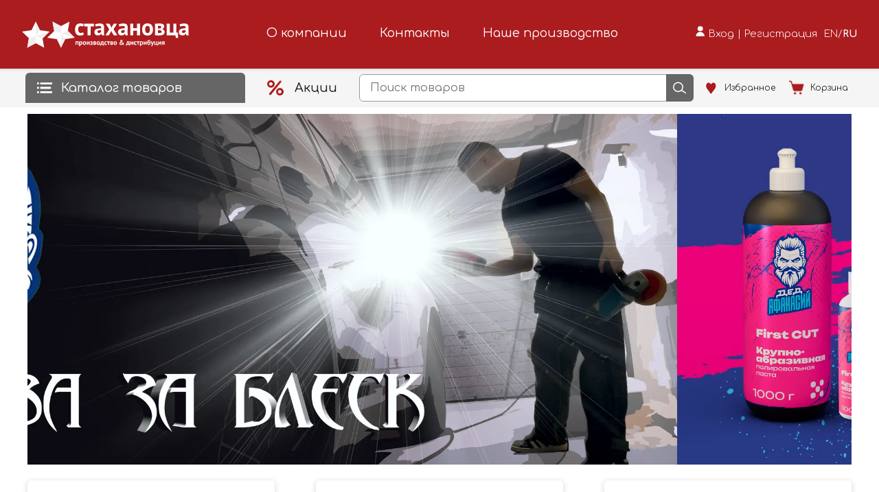

--- FILE ---
content_type: text/html; charset=utf-8
request_url: https://www.2stn.ru/
body_size: 20087
content:
<!DOCTYPE html><html lang="ru"><head><meta charSet="utf-8"/><link rel="preconnect" href="/" crossorigin="anonymous"/><script async="" src="https://www.googletagmanager.com/gtag/js?id=G-894JZVFC2C"></script><link rel="preload" href="/_next/static/css/e6a3b155394746b1.css" as="style"/><link rel="preload" href="/_next/static/css/0c20e0fbe4466b90.css" as="style"/><meta name="viewport" content="width=device-width"/><title>Интернет-магазин «Два Стахановца»</title><meta name="description" content="Профессиональный онлайн магазин: все для дилерских центров, автомастерских, детейлинг-центров, мебельных и машиностроительных предприятий"/><meta name="next-head-count" content="4"/><link rel="manifest" href="/manifest.json"/><link rel="apple-touch-icon" href="/favicon.ico"/><meta name="theme-color" content="#fff"/><meta name="yandex-verification" content="8960ac03b8f7c114"/><link rel="shortcut icon" href="/favicon.ico" type="image/x-icon"/><link rel="apple-touch-icon" href="/apple-touch-icon.png"/><link rel="apple-touch-icon" sizes="72x72" href="/apple-touch-icon-72x72.png"/><link rel="apple-touch-icon" sizes="114x114" href="/apple-touch-icon-114x114.png"/><script type="text/javascript">
                            window.dataLayer = window.dataLayer || [];
                            function gtag(){dataLayer.push(arguments);}
                            gtag('js', new Date());
                            gtag('config', 'G-894JZVFC2C', {
                            page_path: window.location.pathname,
                            });
                            </script><script>
                        (function(m,e,t,r,i,k,a){m[i]=m[i]||function(){(m[i].a=m[i].a||[]).push(arguments)};
                        m[i].l=1*new Date();
                        for (var j = 0; j < document.scripts.length; j++) {if (document.scripts[j].src === r) { return; }}
                        k=e.createElement(t),a=e.getElementsByTagName(t)[0],k.async=1,k.src=r,a.parentNode.insertBefore(k,a)})
                        (window, document, "script", "https://mc.yandex.ru/metrika/tag.js", "ym");
                        ym(53298337, "init", {
                            clickmap:true,
                            trackLinks:true,
                            accurateTrackBounce:true,
                            webvisor:true
                        });
                </script><script type="text/javascript">var _tmr = window._tmr || (window._tmr = []);
                            _tmr.push({id: "3362293", type: "pageView", start: (new Date()).getTime()});
                            (function (d, w, id) {
                            if (d.getElementById(id)) return;
                            var ts = d.createElement("script"); ts.type = "text/javascript"; ts.async = true; ts.id = id;
                            ts.src = "https://top-fwz1.mail.ru/js/code.js";
                            var f = function () {var s = d.getElementsByTagName("script")[0]; s.parentNode.insertBefore(ts, s);};
                            if (w.opera == "[object Opera]") {d.addEventListener("DOMContentLoaded", f, false); } else {f(); }
                            })(document, window, "tmr-code");</script><script type="text/javascript">
                    window.YandexRotorSettings = {
                        WaiterEnabled: true,
                        IsLoaded: function() {
                            return document.title.length > 0;
                        }
                    </script><noscript><div><img src="https://top-fwz1.mail.ru/counter?id=3362292;js=na" style="position:absolute;left:-9999px;" alt="Top.Mail.Ru" /></div></noscript><link rel="stylesheet" href="/_next/static/css/e6a3b155394746b1.css" data-n-g=""/><link rel="stylesheet" href="/_next/static/css/0c20e0fbe4466b90.css" data-n-p=""/><noscript data-n-css=""></noscript><script defer="" nomodule="" src="/_next/static/chunks/polyfills-c67a75d1b6f99dc8.js"></script><script src="/_next/static/chunks/webpack-c729afcbd2cf8bfa.js" defer=""></script><script src="/_next/static/chunks/framework-bf241d83758e7947.js" defer=""></script><script src="/_next/static/chunks/main-37bf68343e0f28d4.js" defer=""></script><script src="/_next/static/chunks/pages/_app-6d9115732630a78a.js" defer=""></script><script src="/_next/static/chunks/5675-6105238ba4fbcc36.js" defer=""></script><script src="/_next/static/chunks/1664-6727b61bb31764b5.js" defer=""></script><script src="/_next/static/chunks/4797-8bb15a96347c96fc.js" defer=""></script><script src="/_next/static/chunks/6207-2be79e582e27ae6e.js" defer=""></script><script src="/_next/static/chunks/pages/index-146d448abcc5f55c.js" defer=""></script><script src="/_next/static/Vm7oc0DThvTc0pgzDMBd9/_buildManifest.js" defer=""></script><script src="/_next/static/Vm7oc0DThvTc0pgzDMBd9/_ssgManifest.js" defer=""></script></head><body><div id="__next"></div><script id="__NEXT_DATA__" type="application/json">{"props":{"pageProps":{"categoryData":{"status":true,"category":{"cats":[{"_id":"64b4e05353d37ccea944b28a","id":1,"parent":"64b4e05353d37ccea944b28f","parentId":null,"uuid":"95dc3b42-a7b8-11e4-80be-10c37b95beb3","name":"Абразивные материалы","products":0,"children":[{"_id":"64b4e05353d37ccea944b28f","id":2,"parent":"64b4e05353d37ccea944b28a","parentId":1,"uuid":"95dc3b56-a7b8-11e4-80be-10c37b95beb3","name":"Блоки/Губки","children":[{"_id":"64b4e05353d37ccea944b294","id":3,"parent":"64b4e05353d37ccea944b28f","parentId":2,"uuid":"95dc3b7e-a7b8-11e4-80be-10c37b95beb3","name":"Двухсторонние губки","children":[]},{"_id":"64b4e05353d37ccea944b299","id":4,"parent":"64b4e05353d37ccea944b28f","parentId":2,"uuid":"3b9a6f23-a7d3-11e4-80be-10c37b95beb3","name":"Одностороние губки","children":[]},{"_id":"64b4e05353d37ccea944b29e","id":5,"parent":"64b4e05353d37ccea944b28f","parentId":2,"uuid":"3b9a6f26-a7d3-11e4-80be-10c37b95beb3","name":"Фигурные","children":[]},{"_id":"64b4e05353d37ccea944b2a3","id":6,"parent":"64b4e05353d37ccea944b28f","parentId":2,"uuid":"3b9a6f29-a7d3-11e4-80be-10c37b95beb3","name":"Четырехсторонние блоки","children":[]}]},{"_id":"64b4e05353d37ccea944b2a8","id":7,"parent":"64b4e05353d37ccea944b28a","parentId":1,"uuid":"95dc3b43-a7b8-11e4-80be-10c37b95beb3","name":"Круги","children":[{"_id":"64b4e05353d37ccea944b2ad","id":8,"parent":"64b4e05353d37ccea944b2a8","parentId":7,"uuid":"2cb78b01-ac9a-11e4-80be-10c37b95beb3","name":"Бумажная основа 125мм","children":[]},{"_id":"64b4e05353d37ccea944b2b2","id":9,"parent":"64b4e05353d37ccea944b2a8","parentId":7,"uuid":"3b9a6f3e-a7d3-11e4-80be-10c37b95beb3","name":"Бумажная основа 150мм/15отверстий","children":[]},{"_id":"64b4e05353d37ccea944b2b7","id":10,"parent":"64b4e05353d37ccea944b2a8","parentId":7,"uuid":"2cb78afe-ac9a-11e4-80be-10c37b95beb3","name":"Бумажная основа 150мм/9отверстий","children":[]},{"_id":"64b4e05353d37ccea944b2bc","id":11,"parent":"64b4e05353d37ccea944b2a8","parentId":7,"uuid":"6bf9a980-3f79-11ec-a99d-ec086b022799","name":"Бумажная основа 225мм","children":[]},{"_id":"64b4e05353d37ccea944b2c1","id":12,"parent":"64b4e05353d37ccea944b2a8","parentId":7,"uuid":"01670cdb-b351-11e8-aaf4-ec086b022799","name":"Звезды шлифовальные (Полировка д32мм)","children":[]},{"_id":"64b4e05353d37ccea944b2c6","id":13,"parent":"64b4e05353d37ccea944b2a8","parentId":7,"uuid":"ba0f6ff3-ac91-11e4-80be-10c37b95beb3","name":"Пленочная основа 125мм","children":[]},{"_id":"64b4e05353d37ccea944b2cb","id":14,"parent":"64b4e05353d37ccea944b2a8","parentId":7,"uuid":"20f2278f-a831-11e4-80be-10c37b95beb3","name":"Пленочная основа 150мм/15 отверстий","children":[]},{"_id":"64b4e05353d37ccea944b2d0","id":15,"parent":"64b4e05353d37ccea944b2a8","parentId":7,"uuid":"fd027d20-ac76-11e4-80be-10c37b95beb3","name":"Пленочная основа 150мм/9отверстий","children":[]},{"_id":"64b4e05353d37ccea944b2d5","id":16,"parent":"64b4e05353d37ccea944b2a8","parentId":7,"uuid":"a1fbad43-bd66-11e4-80cd-10c37b95beb3","name":"Пленочная основа/Мультипылеотвод","children":[]},{"_id":"64b4e05353d37ccea944b2da","id":17,"parent":"64b4e05353d37ccea944b2a8","parentId":7,"uuid":"20f2279b-a831-11e4-80be-10c37b95beb3","name":"Поролоновая основа 150мм","children":[]},{"_id":"64b4e05353d37ccea944b2df","id":18,"parent":"64b4e05353d37ccea944b2a8","parentId":7,"uuid":"20f2279e-a831-11e4-80be-10c37b95beb3","name":"Ролок","children":[]},{"_id":"64b4e05353d37ccea944b2e4","id":19,"parent":"64b4e05353d37ccea944b2a8","parentId":7,"uuid":"3e2aa740-d432-11e6-8161-10c37b95beb3","name":"Сеточная основа / 125мм","children":[]},{"_id":"64b4e05353d37ccea944b2e9","id":20,"parent":"64b4e05353d37ccea944b2a8","parentId":7,"uuid":"20f227a1-a831-11e4-80be-10c37b95beb3","name":"Сеточная основа / 150мм","children":[]},{"_id":"65bc55b9e7cc989a4b85312a","id":207,"parent":"64b4e05353d37ccea944b2a8","parentId":7,"uuid":"6a5c1545-ce89-11e7-80fe-ec086b022799","name":"Поролоновая основа 77мм","children":[]},{"_id":"693c1226927ab6c8a5799bcc","id":208,"parent":"64b4e05353d37ccea944b2a8","parentId":7,"uuid":"5c16ba54-2680-11e7-8186-10c37b95beb3","name":"Бумажная основа 150мм/без отверстий","children":[]}]},{"_id":"64b4e05353d37ccea944b2ee","id":21,"parent":"64b4e05353d37ccea944b28a","parentId":1,"uuid":"ab263869-ad61-11e4-80bf-10c37b95beb3","name":"Лепестковые головки","children":[{"_id":"64b4e05353d37ccea944b2f3","id":22,"parent":"64b4e05353d37ccea944b2ee","parentId":21,"uuid":"f48cd380-3f81-11ec-a99d-ec086b022799","name":"Лепестковые головки","children":[]},{"_id":"64b4e05353d37ccea944b2f8","id":23,"parent":"64b4e05353d37ccea944b2ee","parentId":21,"uuid":"27dd4f33-d6cb-11ed-a9a1-ec086b022799","name":"Лепестковые головки\\25х10х6","children":[]},{"_id":"64b4e05353d37ccea944b2fd","id":24,"parent":"64b4e05353d37ccea944b2ee","parentId":21,"uuid":"849eb560-ad65-11e4-80bf-10c37b95beb3","name":"Лепестковые головки\\40x20x6","children":[]},{"_id":"64b4e05353d37ccea944b302","id":25,"parent":"64b4e05353d37ccea944b2ee","parentId":21,"uuid":"67d9823b-adc1-11e4-80bf-10c37b95beb3","name":"Лепестковые головки\\60x30x6","children":[]},{"_id":"64b4e05353d37ccea944b307","id":26,"parent":"64b4e05353d37ccea944b2ee","parentId":21,"uuid":"5d991d40-adc5-11e4-80bf-10c37b95beb3","name":"Лепестковые головки\\80x40x6","children":[]},{"_id":"693c1226927ab6c8a5799c09","id":209,"parent":"64b4e05353d37ccea944b2ee","parentId":21,"uuid":"1601649f-ad64-11e4-80bf-10c37b95beb3","name":"Лепестковые головки\\30x20x6","children":[]}]},{"_id":"64b4e05353d37ccea944b30c","id":27,"parent":"64b4e05353d37ccea944b28a","parentId":1,"uuid":"95dc3b51-a7b8-11e4-80be-10c37b95beb3","name":"Листы","children":[{"_id":"64b4e05353d37ccea944b311","id":28,"parent":"64b4e05353d37ccea944b30c","parentId":27,"uuid":"a0c82bd9-aca4-11e4-80be-10c37b95beb3","name":"Бумажная основа/Листы","children":[]},{"_id":"64b4e05353d37ccea944b316","id":29,"parent":"64b4e05353d37ccea944b30c","parentId":27,"uuid":"20f227a7-a831-11e4-80be-10c37b95beb3","name":"Водостойкая бумага/Листы","children":[]},{"_id":"64b4e05353d37ccea944b31b","id":30,"parent":"64b4e05353d37ccea944b30c","parentId":27,"uuid":"490a27f8-2f64-11e5-80bd-10c37b95beb3","name":"Перф. листы в рулоне /Листы","children":[]},{"_id":"64b4e05353d37ccea944b320","id":31,"parent":"64b4e05353d37ccea944b30c","parentId":27,"uuid":"9cd7d659-aca2-11e4-80be-10c37b95beb3","name":"Пленочная основа/Листы","children":[]}]},{"_id":"64b4e05353d37ccea944b325","id":32,"parent":"64b4e05353d37ccea944b28a","parentId":1,"uuid":"95dc3b4c-a7b8-11e4-80be-10c37b95beb3","name":"Полосы","children":[{"_id":"64b4e05353d37ccea944b32a","id":33,"parent":"64b4e05353d37ccea944b325","parentId":32,"uuid":"20f227aa-a831-11e4-80be-10c37b95beb3","name":"Бумажная основа/Полосы","children":[]},{"_id":"64b4e05353d37ccea944b32f","id":34,"parent":"64b4e05353d37ccea944b325","parentId":32,"uuid":"20f227ad-a831-11e4-80be-10c37b95beb3","name":"Пленочная основа/Полосы","children":[]},{"_id":"64b4e05353d37ccea944b334","id":35,"parent":"64b4e05353d37ccea944b325","parentId":32,"uuid":"ecca540f-d432-11e6-8161-10c37b95beb3","name":"Сеточная основа/Полосы","children":[]}]},{"_id":"64b4e05353d37ccea944b339","id":36,"parent":"64b4e05353d37ccea944b28a","parentId":1,"uuid":"95dc3b50-a7b8-11e4-80be-10c37b95beb3","name":"Рулоны","children":[{"_id":"64b4e05353d37ccea944b33e","id":37,"parent":"64b4e05353d37ccea944b339","parentId":36,"uuid":"20f227b3-a831-11e4-80be-10c37b95beb3","name":"Бумажная основа/Рулоны","children":[]},{"_id":"64b4e05353d37ccea944b343","id":38,"parent":"64b4e05353d37ccea944b339","parentId":36,"uuid":"20f227b6-a831-11e4-80be-10c37b95beb3","name":"Пленочная основа/Рулоны","children":[]},{"_id":"64b4e05353d37ccea944b348","id":39,"parent":"64b4e05353d37ccea944b339","parentId":36,"uuid":"c9bcaee3-7522-11e4-80b8-10c37b95beb3","name":"Противоскользящие ленты","children":[]}]},{"_id":"64b4e05353d37ccea944b34d","id":40,"parent":"64b4e05353d37ccea944b28a","parentId":1,"uuid":"c742f555-d694-11e4-80d3-10c37b95beb3","name":"Бесконечные ленты","children":[]},{"_id":"64b4e05353d37ccea944b352","id":41,"parent":"64b4e05353d37ccea944b28a","parentId":1,"uuid":"95dc3b7b-a7b8-11e4-80be-10c37b95beb3","name":"Нетканый материал (Скотч-брайт)","children":[]},{"_id":"65348fd0d79c233950c7cf2f","id":204,"parent":"64b4e05353d37ccea944b28a","parentId":1,"uuid":"a746d52b-72f1-11e5-80c3-10c37b95beb3","name":"Прочий абразивный материал","children":[]}]},{"_id":"64b4e05353d37ccea944b357","id":42,"parent":"64b4e05353d37ccea944b357","parentId":null,"uuid":"edd544b3-025c-11ed-a99f-ec086b022799","name":"Биоциды","products":0,"children":[{"_id":"64b4e05353d37ccea944b35c","id":43,"parent":"64b4e05353d37ccea944b357","parentId":42,"uuid":"fd06d702-025c-11ed-a99f-ec086b022799","name":"Биоциды","children":[]}]},{"_id":"64b4e05353d37ccea944b361","id":44,"parent":"64b4e05353d37ccea944b366","parentId":null,"uuid":"95dc3b48-a7b8-11e4-80be-10c37b95beb3","name":"Герметики","products":0,"children":[{"_id":"64b4e05353d37ccea944b366","id":45,"parent":"64b4e05353d37ccea944b361","parentId":44,"uuid":"95dc3b57-a7b8-11e4-80be-10c37b95beb3","name":"Вклейка стекол","children":[{"_id":"64b4e05353d37ccea944b36b","id":46,"parent":"64b4e05353d37ccea944b366","parentId":45,"uuid":"3b9a6f3b-a7d3-11e4-80be-10c37b95beb3","name":"Аппликаторы","children":[]},{"_id":"64b4e05353d37ccea944b370","id":47,"parent":"64b4e05353d37ccea944b366","parentId":45,"uuid":"71db1d7f-dc79-11ea-ac0a-ec086b022799","name":"Гель для датчика дождя","children":[]},{"_id":"64b4e05353d37ccea944b375","id":48,"parent":"64b4e05353d37ccea944b366","parentId":45,"uuid":"aa894ca5-3087-11ec-a99b-ec086b022799","name":"Герметик для вклейки стекол","children":[]},{"_id":"64b4e05353d37ccea944b37a","id":49,"parent":"64b4e05353d37ccea944b366","parentId":45,"uuid":"3b9a6f38-a7d3-11e4-80be-10c37b95beb3","name":"Струны","children":[]}]},{"_id":"64b4e05353d37ccea944b37f","id":50,"parent":"64b4e05353d37ccea944b361","parentId":44,"uuid":"3b9a6f10-a7d3-11e4-80be-10c37b95beb3","name":"Клеи и герметики","children":[{"_id":"64b4e05353d37ccea944b384","id":51,"parent":"64b4e05353d37ccea944b37f","parentId":50,"uuid":"98e45377-d219-11e4-80d3-10c37b95beb3","name":"Высокотемпературный герметик ","children":[]},{"_id":"64b4e05353d37ccea944b389","id":52,"parent":"64b4e05353d37ccea944b37f","parentId":50,"uuid":"32c9e994-c58b-11ed-a9a1-ec086b022799","name":"Герметик-лента","children":[]},{"_id":"64b4e05353d37ccea944b38e","id":53,"parent":"64b4e05353d37ccea944b37f","parentId":50,"uuid":"3b9a6f13-a7d3-11e4-80be-10c37b95beb3","name":"Герметики шовные","children":[]},{"_id":"64b4e05353d37ccea944b393","id":54,"parent":"64b4e05353d37ccea944b37f","parentId":50,"uuid":"e87de3c3-7069-11e9-ab5b-ec086b022799","name":"Клей герметик для кухонных столешниц","children":[]},{"_id":"64b4e05353d37ccea944b398","id":55,"parent":"64b4e05353d37ccea944b37f","parentId":50,"uuid":"3b9a6f16-a7d3-11e4-80be-10c37b95beb3","name":"Клей герметики","children":[]},{"_id":"64b4e05353d37ccea944b39d","id":56,"parent":"64b4e05353d37ccea944b37f","parentId":50,"uuid":"01ae88b3-5c3e-11ed-a9a1-ec086b022799","name":"Пластиковые насадки для герметиков (носики)","children":[]},{"_id":"64b4e05353d37ccea944b3a2","id":57,"parent":"64b4e05353d37ccea944b37f","parentId":50,"uuid":"b07be540-d431-11e6-8161-10c37b95beb3","name":"Распыляемые герметики","children":[]},{"_id":"64b4e05353d37ccea944b3a7","id":58,"parent":"64b4e05353d37ccea944b37f","parentId":50,"uuid":"bd5cda80-9f76-11ed-a9a1-ec086b022799","name":"Силиконовые нейтральные герметики","children":[]},{"_id":"64b4e05353d37ccea944b3ac","id":59,"parent":"64b4e05353d37ccea944b37f","parentId":50,"uuid":"804cb5a1-e177-11e6-816b-10c37b95beb3","name":"Силиконовые универсальные герметики","children":[]},{"_id":"64b4e05353d37ccea944b3b1","id":60,"parent":"64b4e05353d37ccea944b37f","parentId":50,"uuid":"98e4537b-d219-11e4-80d3-10c37b95beb3","name":"Силиконовый санитарный герметик","children":[]},{"_id":"65503fa2376245417e8c91c6","id":205,"parent":"64b4e05353d37ccea944b37f","parentId":50,"uuid":"03cfa89f-7086-11ee-a9a3-ec086b022799","name":"Герметики специального назначения","children":[]},{"_id":"693c1227927ab6c8a5799caa","id":210,"parent":"64b4e05353d37ccea944b37f","parentId":50,"uuid":"95b4ed5a-c49b-11ee-a9b0-ec086b022799","name":"Удаление герметиков","children":[]}]},{"_id":"64b4e05353d37ccea944b3b6","id":61,"parent":"64b4e05353d37ccea944b361","parentId":44,"uuid":"95dc3b45-a7b8-11e4-80be-10c37b95beb3","name":"Оборудование для герметизации","children":[{"_id":"64b4e05353d37ccea944b3bb","id":62,"parent":"64b4e05353d37ccea944b3b6","parentId":61,"uuid":"3b9a6f44-a7d3-11e4-80be-10c37b95beb3","name":"Ручные пневматические пистолеты для герметика","children":[]},{"_id":"693c1227927ab6c8a5799cb3","id":211,"parent":"64b4e05353d37ccea944b3b6","parentId":61,"uuid":"7bf64ec1-fe77-11e6-817a-10c37b95beb3","name":"Ручные аккамуляторные пистолеты для герметика","children":[]}]},{"_id":"64b4e05353d37ccea944b3c0","id":63,"parent":"64b4e05353d37ccea944b361","parentId":44,"uuid":"f85f6e89-f3a5-11ed-a9a1-ec086b022799","name":"Салфетки для удаления герметиков","children":[]},{"_id":"64b4e05353d37ccea944b3c5","id":64,"parent":"64b4e05353d37ccea944b361","parentId":44,"uuid":"51c37397-d6c0-11ed-a9a1-ec086b022799","name":"Шумоизоляция","children":[]}]},{"_id":"64b4e05353d37ccea944b3ca","id":65,"parent":"64b4e05353d37ccea944b3ca","parentId":null,"uuid":"d387a792-8a4e-11ed-a9a1-ec086b022799","name":"Кисти","products":0,"children":[{"_id":"64b4e05353d37ccea944b3cf","id":66,"parent":"64b4e05353d37ccea944b3ca","parentId":65,"uuid":"ed871e1c-8a4e-11ed-a9a1-ec086b022799","name":"Кисти","children":[]}]},{"_id":"64b4e05353d37ccea944b3d4","id":67,"parent":"64b4e05353d37ccea944b3d9","parentId":null,"uuid":"88e4c1d8-ac2d-11e4-80be-10c37b95beb3","name":"Клеи","products":0,"children":[{"_id":"64b4e05353d37ccea944b3d9","id":68,"parent":"64b4e05353d37ccea944b3d4","parentId":67,"uuid":"21abd034-3f6c-11e7-8187-10c37b95beb3","name":"Оборудование для 2к клеев","children":[{"_id":"64b4e05453d37ccea944b3de","id":69,"parent":"64b4e05353d37ccea944b3d9","parentId":68,"uuid":"f5ae6c5c-3f6d-11e7-8187-10c37b95beb3","name":"Тара и расходные материалы для 2к клеев","children":[]}]},{"_id":"64b4e05453d37ccea944b3e3","id":70,"parent":"64b4e05353d37ccea944b3d4","parentId":67,"uuid":"7ace0e79-d435-11e6-8161-10c37b95beb3","name":"Двухкомпонентные клеи и отвердители","children":[]},{"_id":"64b4e05453d37ccea944b3e8","id":71,"parent":"64b4e05353d37ccea944b3d4","parentId":67,"uuid":"66b358ef-8a88-11e4-80ba-10c37b95beb3","name":"Клеевые стержни для сборочных работ","children":[]},{"_id":"64b4e05453d37ccea944b3ed","id":72,"parent":"64b4e05353d37ccea944b3d4","parentId":67,"uuid":"a0c8e95f-29e2-11e5-80bd-10c37b95beb3","name":"Однокомпонентные клеи","children":[]}]},{"_id":"64b4e05453d37ccea944b3f7","id":74,"parent":"64b4e05453d37ccea944b3f7","parentId":null,"uuid":"632881d6-a472-11ed-a9a1-ec086b022799","name":"Кромкооблицовочные станки","products":0,"children":[{"_id":"64b4e05453d37ccea944b3fc","id":75,"parent":"64b4e05453d37ccea944b3f7","parentId":74,"uuid":"913ea49e-a472-11ed-a9a1-ec086b022799","name":"Очищающая жидкость","children":[]},{"_id":"64b4e05453d37ccea944b401","id":76,"parent":"64b4e05453d37ccea944b3f7","parentId":74,"uuid":"19fed67b-a481-11ed-a9a1-ec086b022799","name":"Разделительная жидкость","children":[]}]},{"_id":"64b4e05453d37ccea944b406","id":77,"parent":"64b4e05453d37ccea944b40b","parentId":null,"uuid":"67d9824c-adc1-11e4-80bf-10c37b95beb3","name":"Лакокрасочные изделия","products":0,"children":[{"_id":"64b4e05453d37ccea944b40b","id":78,"parent":"64b4e05453d37ccea944b406","parentId":77,"uuid":"7772cb59-3e19-11e8-aabf-ec086b022799","name":"Шпатлевки","children":[{"_id":"64b4e05453d37ccea944b410","id":79,"parent":"64b4e05453d37ccea944b40b","parentId":78,"uuid":"5c2e80c3-1be5-11ee-a9a1-ec086b022799","name":"Шпатлевки алюминиевые","children":[]},{"_id":"64b4e05453d37ccea944b415","id":80,"parent":"64b4e05453d37ccea944b40b","parentId":78,"uuid":"15ed60fd-3e1a-11e8-aabf-ec086b022799","name":"Шпатлевки для пластика","children":[]},{"_id":"64b4e05453d37ccea944b41a","id":81,"parent":"64b4e05453d37ccea944b40b","parentId":78,"uuid":"27126b6b-3e1a-11e8-aabf-ec086b022799","name":"Шпатлевки доводочные","children":[]},{"_id":"64b4e05453d37ccea944b41f","id":82,"parent":"64b4e05453d37ccea944b40b","parentId":78,"uuid":"b15d64f7-d209-11e4-80d3-10c37b95beb3","name":"Шпатлевки жидкие","children":[]},{"_id":"64b4e05453d37ccea944b424","id":83,"parent":"64b4e05453d37ccea944b40b","parentId":78,"uuid":"83ee961b-1be5-11ee-a9a1-ec086b022799","name":"Шпатлевки с углеволокном","children":[]},{"_id":"64b4e05453d37ccea944b429","id":84,"parent":"64b4e05453d37ccea944b40b","parentId":78,"uuid":"2ddee5b0-3e1a-11e8-aabf-ec086b022799","name":"Шпатлевки со стекловолокном","children":[]},{"_id":"64b4e05453d37ccea944b42e","id":85,"parent":"64b4e05453d37ccea944b40b","parentId":78,"uuid":"1ede6c1a-3e1a-11e8-aabf-ec086b022799","name":"Шпатлевки софт","children":[]},{"_id":"64b4e05453d37ccea944b433","id":86,"parent":"64b4e05453d37ccea944b40b","parentId":78,"uuid":"b30a47f8-3e19-11e8-aabf-ec086b022799","name":"Шпатлевки универсальные","children":[]}]},{"_id":"64b4e05453d37ccea944b438","id":87,"parent":"64b4e05453d37ccea944b406","parentId":77,"uuid":"ea638109-c2be-11e6-815d-10c37b95beb3","name":"Автоэмали","children":[]},{"_id":"64b4e05453d37ccea944b43d","id":88,"parent":"64b4e05453d37ccea944b406","parentId":77,"uuid":"b15d64e2-d209-11e4-80d3-10c37b95beb3","name":"Автоэмали в аэрозольной упаковке","children":[]},{"_id":"64b4e05453d37ccea944b442","id":89,"parent":"64b4e05453d37ccea944b406","parentId":77,"uuid":"20f22780-a831-11e4-80be-10c37b95beb3","name":"Антигравийные покрытия","children":[]},{"_id":"64b4e05453d37ccea944b447","id":90,"parent":"64b4e05453d37ccea944b406","parentId":77,"uuid":"b2378752-ef1b-11e5-80dc-10c37b95beb3","name":"Грунты","children":[]},{"_id":"64b4e05453d37ccea944b44c","id":91,"parent":"64b4e05453d37ccea944b406","parentId":77,"uuid":"86b08fb4-91e1-11e2-bc61-001c42dff5d2","name":"Грунты в аэрозольной упаковке","children":[]},{"_id":"64b4e05453d37ccea944b451","id":92,"parent":"64b4e05453d37ccea944b406","parentId":77,"uuid":"e876b4d4-0a9b-11e6-80e5-10c37b95beb3","name":"Лаки","children":[]},{"_id":"64b4e05453d37ccea944b456","id":93,"parent":"64b4e05453d37ccea944b406","parentId":77,"uuid":"5e6279e6-d6d1-11ed-a9a1-ec086b022799","name":"Матирующие добавки","children":[]},{"_id":"64b4e05453d37ccea944b45b","id":94,"parent":"64b4e05453d37ccea944b406","parentId":77,"uuid":"b15d64fd-d209-11e4-80d3-10c37b95beb3","name":"Обезжириватели/Очистители","children":[]},{"_id":"64b4e05453d37ccea944b460","id":95,"parent":"64b4e05453d37ccea944b406","parentId":77,"uuid":"e876b4d8-0a9b-11e6-80e5-10c37b95beb3","name":"Отвердители","children":[]},{"_id":"64b4e05453d37ccea944b465","id":96,"parent":"64b4e05453d37ccea944b406","parentId":77,"uuid":"38655fe9-d6d2-11ed-a9a1-ec086b022799","name":"Пигменты (Микс системы)","children":[]},{"_id":"64b4e05453d37ccea944b46a","id":97,"parent":"64b4e05453d37ccea944b406","parentId":77,"uuid":"b2a23098-d5f8-11ed-a9a1-ec086b022799","name":"Пластификаторы и спец. добавки","children":[]},{"_id":"64b4e05453d37ccea944b46f","id":98,"parent":"64b4e05453d37ccea944b406","parentId":77,"uuid":"b15d64eb-d209-11e4-80d3-10c37b95beb3","name":"Покрытия специального назначения","children":[]},{"_id":"64b4e05453d37ccea944b474","id":99,"parent":"64b4e05453d37ccea944b406","parentId":77,"uuid":"b15d64f1-d209-11e4-80d3-10c37b95beb3","name":"Разбавители","children":[]},{"_id":"64b4e05453d37ccea944b479","id":100,"parent":"64b4e05453d37ccea944b406","parentId":77,"uuid":"b15d64fa-d209-11e4-80d3-10c37b95beb3","name":"Растворители","children":[]},{"_id":"64b4e05453d37ccea944b47e","id":101,"parent":"64b4e05453d37ccea944b406","parentId":77,"uuid":"9c0641c8-d5f9-11ed-a9a1-ec086b022799","name":"Смолы полиэфирные","children":[]},{"_id":"64b4e05453d37ccea944b483","id":102,"parent":"64b4e05453d37ccea944b406","parentId":77,"uuid":"8e7c2b61-710c-11ed-a9a1-ec086b022799","name":"Смывка краски","children":[]},{"_id":"6501259755ae7b74e3181133","id":196,"parent":"64b4e05453d37ccea944b406","parentId":77,"uuid":"fde7cc77-4ecd-11ee-a9a2-ec086b022799","name":"Лаки в аэрозольной упаковке","children":[]},{"_id":"658284b424b9574e96069498","id":206,"parent":"64b4e05453d37ccea944b406","parentId":77,"uuid":"6a07891a-fa0d-11e9-abaf-ec086b022799","name":"Отдушки","children":[]}]},{"_id":"64b4e05453d37ccea944b488","id":103,"parent":"64b4e05453d37ccea944b488","parentId":null,"uuid":"95dc3b7f-a7b8-11e4-80be-10c37b95beb3","name":"Маскирующие материалы","products":0,"children":[{"_id":"64b4e05453d37ccea944b48d","id":104,"parent":"64b4e05453d37ccea944b488","parentId":103,"uuid":"19b599aa-a7c7-11e4-80be-10c37b95beb3","name":"Контурные ленты","children":[]},{"_id":"64b4e05453d37ccea944b492","id":105,"parent":"64b4e05453d37ccea944b488","parentId":103,"uuid":"19b599a7-a7c7-11e4-80be-10c37b95beb3","name":"Маскирующая бумага","children":[]},{"_id":"64b4e05453d37ccea944b497","id":106,"parent":"64b4e05453d37ccea944b488","parentId":103,"uuid":"19b599a4-a7c7-11e4-80be-10c37b95beb3","name":"Маскирующая пленка","children":[]},{"_id":"64b4e05453d37ccea944b49c","id":107,"parent":"64b4e05453d37ccea944b488","parentId":103,"uuid":"19b599a1-a7c7-11e4-80be-10c37b95beb3","name":"Маскирующие (малярные) ленты","children":[]},{"_id":"64b4e05453d37ccea944b4a1","id":108,"parent":"64b4e05453d37ccea944b488","parentId":103,"uuid":"19b599ad-a7c7-11e4-80be-10c37b95beb3","name":"Поролоновые валики","children":[]}]},{"_id":"64b4e05453d37ccea944b4a6","id":109,"parent":"64b4e05453d37ccea944b4a6","parentId":null,"uuid":"372f779e-d42d-11e6-8161-10c37b95beb3","name":"Металлообработка","products":0,"children":[{"_id":"64b4e05453d37ccea944b4ab","id":110,"parent":"64b4e05453d37ccea944b4a6","parentId":109,"uuid":"9556a121-1be5-11ee-a9a1-ec086b022799","name":"Для удаления ржавчины","children":[]},{"_id":"64b4e05453d37ccea944b4b0","id":111,"parent":"64b4e05453d37ccea944b4a6","parentId":109,"uuid":"d75c0054-1ecc-11e4-86eb-001c4287c30c","name":"Зачистные круги","children":[]},{"_id":"64b4e05453d37ccea944b4b5","id":112,"parent":"64b4e05453d37ccea944b4a6","parentId":109,"uuid":"60084fe1-127c-11e6-80e8-10c37b95beb3","name":"Лепестковые круги","children":[]},{"_id":"64b4e05453d37ccea944b4ba","id":113,"parent":"64b4e05453d37ccea944b4a6","parentId":109,"uuid":"de17790b-d4ed-11ed-a9a1-ec086b022799","name":"Маркеры по металлу","children":[]},{"_id":"64b4e05453d37ccea944b4bf","id":114,"parent":"64b4e05453d37ccea944b4a6","parentId":109,"uuid":"b3821621-d42d-11e6-8161-10c37b95beb3","name":"Отрезные круги по металлу","children":[]},{"_id":"64b4e05453d37ccea944b4c4","id":115,"parent":"64b4e05453d37ccea944b4a6","parentId":109,"uuid":"ca1ab617-d4f0-11ed-a9a1-ec086b022799","name":"Сверла по металлу","children":[]},{"_id":"64b4e05453d37ccea944b4c9","id":116,"parent":"64b4e05453d37ccea944b4a6","parentId":109,"uuid":"be80db68-ac9d-11e4-80be-10c37b95beb3","name":"Фибровые с керамикой","children":[]},{"_id":"650bedc0e6b1a9d516d74745","id":201,"parent":"64b4e05453d37ccea944b4a6","parentId":109,"uuid":"20f227a4-a831-11e4-80be-10c37b95beb3","name":"Фибровые с цирконатом алюминия","children":[]},{"_id":"693c1228927ab6c8a5799dc0","id":212,"parent":"64b4e05453d37ccea944b4a6","parentId":109,"uuid":"4417f64f-d42d-11e6-8161-10c37b95beb3","name":"Борфрезы","children":[]}]},{"_id":"64b4e05453d37ccea944b4ce","id":117,"parent":"64b4e05453d37ccea944b4d3","parentId":null,"uuid":"95dc3b59-a7b8-11e4-80be-10c37b95beb3","name":"Малярка","products":0,"children":[{"_id":"64b4e05453d37ccea944b4d3","id":118,"parent":"64b4e05453d37ccea944b4ce","parentId":117,"uuid":"95dc3b44-a7b8-11e4-80be-10c37b95beb3","name":"Вспомогательные материалы для малярного цеха","children":[{"_id":"64b4e05453d37ccea944b4d8","id":119,"parent":"64b4e05453d37ccea944b4d3","parentId":118,"uuid":"33945a1b-ac68-11e4-80be-10c37b95beb3","name":"Аксессуары/малярного цеха","children":[]},{"_id":"64b4e05453d37ccea944b4e2","id":121,"parent":"64b4e05453d37ccea944b4d3","parentId":118,"uuid":"37c8811c-38bb-11e9-ab3e-ec086b022799","name":"Клипсы Автомобильные","children":[]},{"_id":"64b4e05453d37ccea944b4e7","id":122,"parent":"64b4e05453d37ccea944b4d3","parentId":118,"uuid":"20f2277d-a831-11e4-80be-10c37b95beb3","name":"Фильтры для камер","children":[]}]},{"_id":"64b4e05453d37ccea944b4dd","id":120,"parent":"64b4e05453d37ccea944b4ce","parentId":117,"uuid":"ceedbbd0-d434-11e6-8161-10c37b95beb3","name":"Защита стен камер ОСК","children":[]},{"_id":"64b4e05453d37ccea944b4ec","id":123,"parent":"64b4e05453d37ccea944b4ce","parentId":null,"uuid":"573809db-9b30-11eb-a992-ec086b022799","name":"StartColor","children":[{"_id":"64b4e05453d37ccea944b4f1","id":124,"parent":"64b4e05453d37ccea944b4ec","parentId":123,"uuid":"66fb54a9-9b30-11eb-a992-ec086b022799","name":"Оборудование для колерной","children":[]}]},{"_id":"64b4e05453d37ccea944b4f6","id":125,"parent":"64b4e05453d37ccea944b4ce","parentId":117,"uuid":"56b2afee-f46b-11e4-80b3-10c37b95beb3","name":"Вспомогательный прочий инструмент","children":[]},{"_id":"64b4e05453d37ccea944b4fb","id":126,"parent":"64b4e05453d37ccea944b4ce","parentId":117,"uuid":"3b9a6f2c-a7d3-11e4-80be-10c37b95beb3","name":"Столы и стойки","children":[]}]},{"_id":"64b4e05453d37ccea944b4ec","id":123,"parent":"64b4e05453d37ccea944b4ec","parentId":null,"uuid":"573809db-9b30-11eb-a992-ec086b022799","name":"StartColor","products":0,"children":[{"_id":"64b4e05453d37ccea944b4f1","id":124,"parent":"64b4e05453d37ccea944b4ec","parentId":123,"uuid":"66fb54a9-9b30-11eb-a992-ec086b022799","name":"Оборудование для колерной","children":[]}]},{"_id":"64b4e05453d37ccea944b500","id":127,"parent":"64b4e05453d37ccea944b500","parentId":null,"uuid":"95dc3b49-a7b8-11e4-80be-10c37b95beb3","name":"Краскопульты и аксессуары","products":0,"children":[{"_id":"64b4e05453d37ccea944b505","id":128,"parent":"64b4e05453d37ccea944b500","parentId":127,"uuid":"20f22798-a831-11e4-80be-10c37b95beb3","name":"Аксессуары для окрасочного оборудования","children":[]},{"_id":"64b4e05453d37ccea944b50a","id":129,"parent":"64b4e05453d37ccea944b500","parentId":127,"uuid":"20f22795-a831-11e4-80be-10c37b95beb3","name":"Запчасти/Ремкомплекты","children":[]},{"_id":"64b4e05453d37ccea944b50f","id":130,"parent":"64b4e05453d37ccea944b500","parentId":127,"uuid":"20f2278c-a831-11e4-80be-10c37b95beb3","name":"Краскопульты","children":[]},{"_id":"64b4e05453d37ccea944b514","id":131,"parent":"64b4e05453d37ccea944b500","parentId":127,"uuid":"3b9a6f41-a7d3-11e4-80be-10c37b95beb3","name":"Продувочные пистолеты","children":[]},{"_id":"64b4e05453d37ccea944b519","id":132,"parent":"64b4e05453d37ccea944b500","parentId":127,"uuid":"a22ff73a-d437-11e6-8161-10c37b95beb3","name":"Рукава высокого давления (шланги)","children":[]},{"_id":"64b4e05453d37ccea944b51e","id":133,"parent":"64b4e05453d37ccea944b500","parentId":127,"uuid":"56a06fa4-1be4-11ee-a9a1-ec086b022799","name":"Фильтры/манометры","children":[]},{"_id":"65050f2555ae7b74e31bbcc3","id":198,"parent":"64b4e05453d37ccea944b500","parentId":127,"uuid":"91969a29-5436-11ee-a9a2-ec086b022799","name":"Бачки для краскопультов","children":[]},{"_id":"65066b9655ae7b74e31c5a5c","id":199,"parent":"64b4e05453d37ccea944b500","parentId":127,"uuid":"9190690d-5444-11ee-a9a2-ec086b022799","name":"Антигравийные пистолеты","children":[]},{"_id":"65066b9655ae7b74e31c5a6d","id":200,"parent":"64b4e05453d37ccea944b500","parentId":127,"uuid":"3cf40474-5445-11ee-a9a2-ec086b022799","name":"Пескоструйные пистолеты","children":[]}]},{"_id":"64b4e05453d37ccea944b523","id":134,"parent":"64b4e05453d37ccea944b523","parentId":null,"uuid":"95dc3b62-a7b8-11e4-80be-10c37b95beb3","name":"Полировка","products":0,"children":[{"_id":"64b4e05453d37ccea944b528","id":135,"parent":"64b4e05453d37ccea944b523","parentId":134,"uuid":"cee34906-a834-11e4-80be-10c37b95beb3","name":"Полировальники","children":[]},{"_id":"64b4e05453d37ccea944b52d","id":136,"parent":"64b4e05453d37ccea944b523","parentId":134,"uuid":"3b7fac23-d6c7-11ed-a9a1-ec086b022799","name":"Полировальные камни","children":[]},{"_id":"64b4e05453d37ccea944b532","id":137,"parent":"64b4e05453d37ccea944b523","parentId":134,"uuid":"968e5095-0e99-11e5-80b7-10c37b95beb3","name":"Полировальные пасты","children":[]},{"_id":"64b4e05453d37ccea944b537","id":138,"parent":"64b4e05453d37ccea944b523","parentId":134,"uuid":"d4923991-bc96-11e4-80cd-10c37b95beb3","name":"Полировка/Средство для очистки поверхности","children":[]},{"_id":"64b4e05453d37ccea944b53c","id":139,"parent":"64b4e05453d37ccea944b523","parentId":134,"uuid":"996b48e2-bcca-11e4-80cd-10c37b95beb3","name":"Электрические\\Полировальные машины","children":[]},{"_id":"693c1228927ab6c8a5799df5","id":213,"parent":"64b4e05453d37ccea944b523","parentId":134,"uuid":"996b48ec-bcca-11e4-80cd-10c37b95beb3","name":"Полировальные/ОШМ","children":[]}]},{"_id":"64b4e05453d37ccea944b541","id":140,"parent":"64b4e05453d37ccea944b541","parentId":null,"uuid":"ff456095-1be4-11ee-a9a1-ec086b022799","name":"Праймеры/активаторы","products":0,"children":[{"_id":"64b4e05453d37ccea944b546","id":141,"parent":"64b4e05453d37ccea944b541","parentId":140,"uuid":"615848e0-624d-11ed-a9a1-ec086b022799","name":"Праймеры","children":[]}]},{"_id":"64b4e05453d37ccea944b54b","id":142,"parent":"64b4e05453d37ccea944b54b","parentId":null,"uuid":"38802ff9-d7bc-11e6-8165-10c37b95beb3","name":"Прочие материалы","products":0,"children":[{"_id":"64b4e05453d37ccea944b550","id":143,"parent":"64b4e05453d37ccea944b54b","parentId":142,"uuid":"aac7a1a4-c24d-11e9-ab8e-ec086b022799","name":"Жидкость для генераторов дыма","children":[]},{"_id":"64b4e05453d37ccea944b555","id":144,"parent":"64b4e05453d37ccea944b54b","parentId":142,"uuid":"3afed962-d7e7-11e6-8165-10c37b95beb3","name":"Прочие материалы","children":[]}]},{"_id":"64b4e05453d37ccea944b55a","id":145,"parent":"64b4e05453d37ccea944b55a","parentId":null,"uuid":"95dc3b5a-a7b8-11e4-80be-10c37b95beb3","name":"Расходники для работы с краской","products":0,"children":[{"_id":"64b4e05453d37ccea944b55f","id":146,"parent":"64b4e05453d37ccea944b55a","parentId":145,"uuid":"ec569b42-8695-11e8-aae7-ec086b022799","name":"Коагулянты","children":[]},{"_id":"64b4e05453d37ccea944b564","id":147,"parent":"64b4e05453d37ccea944b55a","parentId":145,"uuid":"3b9a6f4a-a7d3-11e4-80be-10c37b95beb3","name":"Распылители","children":[]},{"_id":"64b4e05453d37ccea944b569","id":148,"parent":"64b4e05453d37ccea944b55a","parentId":145,"uuid":"20f22792-a831-11e4-80be-10c37b95beb3","name":"Сухое проявочное покрытие","children":[]},{"_id":"64b4e05453d37ccea944b56e","id":149,"parent":"64b4e05453d37ccea944b55a","parentId":145,"uuid":"b625d825-de4e-11e6-8168-10c37b95beb3","name":"Тест панели","children":[]},{"_id":"64b4e05453d37ccea944b573","id":150,"parent":"64b4e05453d37ccea944b55a","parentId":145,"uuid":"3b9a6f2f-a7d3-11e4-80be-10c37b95beb3","name":"Фильтр-воронки","children":[]},{"_id":"64b4e05453d37ccea944b578","id":151,"parent":"64b4e05453d37ccea944b55a","parentId":145,"uuid":"5ac0e62b-edef-11e6-8173-10c37b95beb3","name":"Штрих-корректоры с кисточкой","children":[]}]},{"_id":"64b4e05453d37ccea944b57d","id":152,"parent":"64b4e05453d37ccea944b57d","parentId":null,"uuid":"95dc3b58-a7b8-11e4-80be-10c37b95beb3","name":"Салфетки","products":0,"children":[{"_id":"64b4e05453d37ccea944b582","id":153,"parent":"64b4e05453d37ccea944b57d","parentId":152,"uuid":"2925bed3-8ad5-11e2-bc61-001c42dff5d2","name":"Ветошь","children":[]},{"_id":"64b4e05453d37ccea944b587","id":154,"parent":"64b4e05453d37ccea944b57d","parentId":152,"uuid":"3b9a6f1a-a7d3-11e4-80be-10c37b95beb3","name":"Липкие","children":[]},{"_id":"64b4e05453d37ccea944b58c","id":155,"parent":"64b4e05453d37ccea944b57d","parentId":152,"uuid":"3b9a6f20-a7d3-11e4-80be-10c37b95beb3","name":"Микрофибра","children":[]},{"_id":"64b4e05453d37ccea944b591","id":156,"parent":"64b4e05453d37ccea944b57d","parentId":152,"uuid":"3b9a6f1d-a7d3-11e4-80be-10c37b95beb3","name":"Протирочные и обезжиривающие салфетки","children":[]}]},{"_id":"64b4e05453d37ccea944b596","id":157,"parent":"64b4e05453d37ccea944b596","parentId":null,"uuid":"a72709dd-9937-11e7-80e0-ec086b022799","name":"Сварка","products":0,"children":[{"_id":"64b4e05453d37ccea944b59b","id":158,"parent":"64b4e05453d37ccea944b596","parentId":157,"uuid":"aed88787-9937-11e7-80e0-ec086b022799","name":"Проволока сварочная","children":[]},{"_id":"64b4e05453d37ccea944b5a0","id":159,"parent":"64b4e05453d37ccea944b596","parentId":157,"uuid":"c8f944ac-cea6-11e8-ab01-ec086b022799","name":"Сверла для контактной сварки","children":[]},{"_id":"64b4e05453d37ccea944b5a5","id":160,"parent":"64b4e05453d37ccea944b596","parentId":157,"uuid":"69cb1c67-f98e-11ea-ac0b-ec086b022799","name":"Средства для сварки","children":[]}]},{"_id":"64b4e05453d37ccea944b5aa","id":161,"parent":"64b4e05453d37ccea944b5aa","parentId":null,"uuid":"3b9a6f17-a7d3-11e4-80be-10c37b95beb3","name":"Скотчи (липкие ленты)","products":0,"children":[{"_id":"64b4e05453d37ccea944b5af","id":162,"parent":"64b4e05453d37ccea944b5aa","parentId":161,"uuid":"88e4c1c0-ac2d-11e4-80be-10c37b95beb3","name":"Алюминиевые","children":[]},{"_id":"64b4e05453d37ccea944b5b4","id":163,"parent":"64b4e05453d37ccea944b5aa","parentId":161,"uuid":"714c2c3f-de4f-11e6-8168-10c37b95beb3","name":"Армированные","children":[]},{"_id":"64b4e05453d37ccea944b5b9","id":164,"parent":"64b4e05453d37ccea944b5aa","parentId":161,"uuid":"88e4c1c4-ac2d-11e4-80be-10c37b95beb3","name":"Двухсторонние липкие ленты","children":[]},{"_id":"64b4e05453d37ccea944b5be","id":165,"parent":"64b4e05453d37ccea944b5aa","parentId":161,"uuid":"b536fc05-5ac3-11e6-812a-10c37b95beb3","name":"Одностороние липкие ленты","children":[]},{"_id":"64b4e05453d37ccea944b5c3","id":166,"parent":"64b4e05453d37ccea944b5aa","parentId":161,"uuid":"faa3fdfe-3d3c-11ec-a99d-ec086b022799","name":"Стрейч-пленка","children":[]},{"_id":"651b8397b0195d753aaa32eb","id":202,"parent":"64b4e05453d37ccea944b5aa","parentId":161,"uuid":"3fcfd793-6192-11ee-a9a2-ec086b022799","name":"Изоленты","children":[]}]},{"_id":"64b4e05453d37ccea944b5c8","id":167,"parent":"64b4e05453d37ccea944b5c8","parentId":null,"uuid":"7593112f-7f8a-11e4-80b9-10c37b95beb3","name":"Средства индивидуальной защиты","products":0,"children":[{"_id":"64b4e05453d37ccea944b5cd","id":168,"parent":"64b4e05453d37ccea944b5c8","parentId":167,"uuid":"95dc3b78-a7b8-11e4-80be-10c37b95beb3","name":"Защита глаз","children":[]},{"_id":"64b4e05453d37ccea944b5d2","id":169,"parent":"64b4e05453d37ccea944b5c8","parentId":167,"uuid":"06799686-7ebb-11e8-aae1-ec086b022799","name":"Защита рук","children":[]},{"_id":"64b4e05453d37ccea944b5d7","id":170,"parent":"64b4e05453d37ccea944b5c8","parentId":167,"uuid":"95dc3b75-a7b8-11e4-80be-10c37b95beb3","name":"Защита слуха","children":[]},{"_id":"64b4e05453d37ccea944b5dc","id":171,"parent":"64b4e05453d37ccea944b5c8","parentId":167,"uuid":"95dc3b72-a7b8-11e4-80be-10c37b95beb3","name":"Маркируемые комбинезоны ","children":[]},{"_id":"64b4e05453d37ccea944b5e1","id":172,"parent":"64b4e05453d37ccea944b5c8","parentId":167,"uuid":"95dc3b69-a7b8-11e4-80be-10c37b95beb3","name":"Маски и полумаски","children":[]},{"_id":"64b4e05453d37ccea944b5e6","id":173,"parent":"64b4e05453d37ccea944b5c8","parentId":167,"uuid":"95dc3b6c-a7b8-11e4-80be-10c37b95beb3","name":"Перчатки","children":[]},{"_id":"64b4e05453d37ccea944b5eb","id":174,"parent":"64b4e05453d37ccea944b5c8","parentId":167,"uuid":"67e1fb22-bf0a-11e4-80cd-10c37b95beb3","name":"Предфильтры для масок","children":[]},{"_id":"64b4e05453d37ccea944b5f0","id":175,"parent":"64b4e05453d37ccea944b5c8","parentId":167,"uuid":"75931132-7f8a-11e4-80b9-10c37b95beb3","name":"Респираторы","children":[]},{"_id":"64b4e05453d37ccea944b5f5","id":176,"parent":"64b4e05453d37ccea944b5c8","parentId":167,"uuid":"5a26916d-bbd0-11e4-80cd-10c37b95beb3","name":"Сменные пленки для масок","children":[]},{"_id":"64b4e05453d37ccea944b5fa","id":177,"parent":"64b4e05453d37ccea944b5c8","parentId":167,"uuid":"95dc3b6f-a7b8-11e4-80be-10c37b95beb3","name":"Сменные фильтры/Патроны","children":[]},{"_id":"693c1228927ab6c8a5799e82","id":214,"parent":"64b4e05453d37ccea944b5c8","parentId":167,"uuid":"2a293135-4a48-11ef-a9b7-ec086b022799","name":"Комбинезоны Честный знак","children":[]}]},{"_id":"64b4e05453d37ccea944b5ff","id":178,"parent":"64b4e05453d37ccea944b5ff","parentId":null,"uuid":"20c94abc-d252-11ea-ac07-ec086b022799","name":"Средства очистки печатных машин","products":0,"children":[{"_id":"64b4e05453d37ccea944b604","id":179,"parent":"64b4e05453d37ccea944b5ff","parentId":178,"uuid":"47726297-d252-11ea-ac07-ec086b022799","name":"Очистка анилоксовых валов","children":[]}]},{"_id":"64b4e05453d37ccea944b609","id":180,"parent":"64b4e05453d37ccea944b609","parentId":null,"uuid":"72589ebf-d6c2-11ed-a9a1-ec086b022799","name":"Средства ухода за автомобилем","products":0,"children":[{"_id":"64b4e05453d37ccea944b60e","id":181,"parent":"64b4e05453d37ccea944b609","parentId":180,"uuid":"7b8c324f-d6c2-11ed-a9a1-ec086b022799","name":"Ароматизаторы","children":[]},{"_id":"64b4e05453d37ccea944b613","id":182,"parent":"64b4e05453d37ccea944b609","parentId":180,"uuid":"1e92c9b1-d6c6-11ed-a9a1-ec086b022799","name":"Очистители для салона автомобиля","children":[]},{"_id":"64b4e05453d37ccea944b618","id":183,"parent":"64b4e05453d37ccea944b609","parentId":180,"uuid":"c3ee56f7-d6c9-11ed-a9a1-ec086b022799","name":"Смазки универсальные","children":[]},{"_id":"693c1228927ab6c8a5799ebb","id":215,"parent":"64b4e05453d37ccea944b609","parentId":180,"uuid":"f75a0e2b-eff0-11ee-a9b1-ec086b022799","name":"Тонировка","children":[]}]},{"_id":"64b4e05453d37ccea944b61d","id":184,"parent":"64b4e05453d37ccea944b61d","parentId":null,"uuid":"a1a03f16-6713-11e9-ab57-ec086b022799","name":"Тара","products":0,"children":[{"_id":"64b4e05453d37ccea944b622","id":185,"parent":"64b4e05453d37ccea944b61d","parentId":184,"uuid":"fdca405b-2505-11ec-a99b-ec086b022799","name":"Металлическая тара","children":[]},{"_id":"64b4e05453d37ccea944b627","id":186,"parent":"64b4e05453d37ccea944b61d","parentId":184,"uuid":"ae56a842-6713-11e9-ab57-ec086b022799","name":"Пластиковая тара","children":[]},{"_id":"64b4e05453d37ccea944b62c","id":187,"parent":"64b4e05453d37ccea944b61d","parentId":184,"uuid":"3b9a6f32-a7d3-11e4-80be-10c37b95beb3","name":"Пластиковая тара с мерной шкалой","children":[]}]},{"_id":"64b4e05453d37ccea944b631","id":188,"parent":"64b4e05453d37ccea944b631","parentId":null,"uuid":"95dc3b5b-a7b8-11e4-80be-10c37b95beb3","name":"Шлифовальный инструмент","products":0,"children":[{"_id":"64b4e05453d37ccea944b636","id":189,"parent":"64b4e05453d37ccea944b631","parentId":188,"uuid":"dabf49c7-d1d6-11e4-80d3-10c37b95beb3","name":"Аксессуары/ОШМ","children":[]},{"_id":"64b4e05453d37ccea944b63b","id":190,"parent":"64b4e05453d37ccea944b631","parentId":188,"uuid":"cee3490f-a834-11e4-80be-10c37b95beb3","name":"Оправки/Орбитальные машинки","children":[]},{"_id":"64b4e05453d37ccea944b640","id":191,"parent":"64b4e05453d37ccea944b631","parentId":188,"uuid":"cee34918-a834-11e4-80be-10c37b95beb3","name":"Пневматические ШМ","children":[]},{"_id":"64b4e05453d37ccea944b645","id":192,"parent":"64b4e05453d37ccea944b631","parentId":188,"uuid":"1aa011c6-ad0a-11e4-80bf-10c37b95beb3","name":"Прокладки/Орбитальные машинки","children":[]},{"_id":"64b4e05453d37ccea944b64a","id":193,"parent":"64b4e05453d37ccea944b631","parentId":188,"uuid":"34cf72d8-bccc-11e4-80cd-10c37b95beb3","name":"Пылесосы/Расходники","children":[]},{"_id":"64b4e05453d37ccea944b64f","id":194,"parent":"64b4e05453d37ccea944b631","parentId":188,"uuid":"cee34915-a834-11e4-80be-10c37b95beb3","name":"Шлифки","children":[]},{"_id":"64b4e05453d37ccea944b654","id":195,"parent":"64b4e05453d37ccea944b631","parentId":188,"uuid":"4fb69dc4-8d5a-11e7-80dc-ec086b022799","name":"Шлифовальные блоки","children":[]},{"_id":"65023c6655ae7b74e31935fe","id":197,"parent":"64b4e05453d37ccea944b631","parentId":188,"uuid":"c174c5e6-e38b-11e6-816c-10c37b95beb3","name":"Электрические/УШМ","children":[]},{"_id":"651cd606b0195d753aad0ca0","id":203,"parent":"64b4e05453d37ccea944b631","parentId":188,"uuid":"bbe2e777-c831-11e7-80f0-ec086b022799","name":"Электроинструмент","children":[]},{"_id":"693c1228927ab6c8a5799ef0","id":216,"parent":"64b4e05453d37ccea944b631","parentId":188,"uuid":"996b48d1-bcca-11e4-80cd-10c37b95beb3","name":"Электрические/ОШМ","children":[]}]}]},"firstChild":[[{"_id":"64b4e05353d37ccea944b28f","id":2,"parent":"64b4e05353d37ccea944b28a","parentId":1,"uuid":"95dc3b56-a7b8-11e4-80be-10c37b95beb3","name":"Блоки/Губки","children":[{"_id":"64b4e05353d37ccea944b294","id":3,"parent":"64b4e05353d37ccea944b28f","parentId":2,"uuid":"95dc3b7e-a7b8-11e4-80be-10c37b95beb3","name":"Двухсторонние губки","children":[]},{"_id":"64b4e05353d37ccea944b299","id":4,"parent":"64b4e05353d37ccea944b28f","parentId":2,"uuid":"3b9a6f23-a7d3-11e4-80be-10c37b95beb3","name":"Одностороние губки","children":[]},{"_id":"64b4e05353d37ccea944b29e","id":5,"parent":"64b4e05353d37ccea944b28f","parentId":2,"uuid":"3b9a6f26-a7d3-11e4-80be-10c37b95beb3","name":"Фигурные","children":[]},{"_id":"64b4e05353d37ccea944b2a3","id":6,"parent":"64b4e05353d37ccea944b28f","parentId":2,"uuid":"3b9a6f29-a7d3-11e4-80be-10c37b95beb3","name":"Четырехсторонние блоки","children":[]}]},{"_id":"64b4e05353d37ccea944b2a8","id":7,"parent":"64b4e05353d37ccea944b28a","parentId":1,"uuid":"95dc3b43-a7b8-11e4-80be-10c37b95beb3","name":"Круги","children":[{"_id":"64b4e05353d37ccea944b2ad","id":8,"parent":"64b4e05353d37ccea944b2a8","parentId":7,"uuid":"2cb78b01-ac9a-11e4-80be-10c37b95beb3","name":"Бумажная основа 125мм","children":[]},{"_id":"64b4e05353d37ccea944b2b2","id":9,"parent":"64b4e05353d37ccea944b2a8","parentId":7,"uuid":"3b9a6f3e-a7d3-11e4-80be-10c37b95beb3","name":"Бумажная основа 150мм/15отверстий","children":[]},{"_id":"64b4e05353d37ccea944b2b7","id":10,"parent":"64b4e05353d37ccea944b2a8","parentId":7,"uuid":"2cb78afe-ac9a-11e4-80be-10c37b95beb3","name":"Бумажная основа 150мм/9отверстий","children":[]},{"_id":"64b4e05353d37ccea944b2bc","id":11,"parent":"64b4e05353d37ccea944b2a8","parentId":7,"uuid":"6bf9a980-3f79-11ec-a99d-ec086b022799","name":"Бумажная основа 225мм","children":[]},{"_id":"64b4e05353d37ccea944b2c1","id":12,"parent":"64b4e05353d37ccea944b2a8","parentId":7,"uuid":"01670cdb-b351-11e8-aaf4-ec086b022799","name":"Звезды шлифовальные (Полировка д32мм)","children":[]},{"_id":"64b4e05353d37ccea944b2c6","id":13,"parent":"64b4e05353d37ccea944b2a8","parentId":7,"uuid":"ba0f6ff3-ac91-11e4-80be-10c37b95beb3","name":"Пленочная основа 125мм","children":[]},{"_id":"64b4e05353d37ccea944b2cb","id":14,"parent":"64b4e05353d37ccea944b2a8","parentId":7,"uuid":"20f2278f-a831-11e4-80be-10c37b95beb3","name":"Пленочная основа 150мм/15 отверстий","children":[]},{"_id":"64b4e05353d37ccea944b2d0","id":15,"parent":"64b4e05353d37ccea944b2a8","parentId":7,"uuid":"fd027d20-ac76-11e4-80be-10c37b95beb3","name":"Пленочная основа 150мм/9отверстий","children":[]},{"_id":"64b4e05353d37ccea944b2d5","id":16,"parent":"64b4e05353d37ccea944b2a8","parentId":7,"uuid":"a1fbad43-bd66-11e4-80cd-10c37b95beb3","name":"Пленочная основа/Мультипылеотвод","children":[]},{"_id":"64b4e05353d37ccea944b2da","id":17,"parent":"64b4e05353d37ccea944b2a8","parentId":7,"uuid":"20f2279b-a831-11e4-80be-10c37b95beb3","name":"Поролоновая основа 150мм","children":[]},{"_id":"64b4e05353d37ccea944b2df","id":18,"parent":"64b4e05353d37ccea944b2a8","parentId":7,"uuid":"20f2279e-a831-11e4-80be-10c37b95beb3","name":"Ролок","children":[]},{"_id":"64b4e05353d37ccea944b2e4","id":19,"parent":"64b4e05353d37ccea944b2a8","parentId":7,"uuid":"3e2aa740-d432-11e6-8161-10c37b95beb3","name":"Сеточная основа / 125мм","children":[]},{"_id":"64b4e05353d37ccea944b2e9","id":20,"parent":"64b4e05353d37ccea944b2a8","parentId":7,"uuid":"20f227a1-a831-11e4-80be-10c37b95beb3","name":"Сеточная основа / 150мм","children":[]},{"_id":"65bc55b9e7cc989a4b85312a","id":207,"parent":"64b4e05353d37ccea944b2a8","parentId":7,"uuid":"6a5c1545-ce89-11e7-80fe-ec086b022799","name":"Поролоновая основа 77мм","children":[]},{"_id":"693c1226927ab6c8a5799bcc","id":208,"parent":"64b4e05353d37ccea944b2a8","parentId":7,"uuid":"5c16ba54-2680-11e7-8186-10c37b95beb3","name":"Бумажная основа 150мм/без отверстий","children":[]}]},{"_id":"64b4e05353d37ccea944b2ee","id":21,"parent":"64b4e05353d37ccea944b28a","parentId":1,"uuid":"ab263869-ad61-11e4-80bf-10c37b95beb3","name":"Лепестковые головки","children":[{"_id":"64b4e05353d37ccea944b2f3","id":22,"parent":"64b4e05353d37ccea944b2ee","parentId":21,"uuid":"f48cd380-3f81-11ec-a99d-ec086b022799","name":"Лепестковые головки","children":[]},{"_id":"64b4e05353d37ccea944b2f8","id":23,"parent":"64b4e05353d37ccea944b2ee","parentId":21,"uuid":"27dd4f33-d6cb-11ed-a9a1-ec086b022799","name":"Лепестковые головки\\25х10х6","children":[]},{"_id":"64b4e05353d37ccea944b2fd","id":24,"parent":"64b4e05353d37ccea944b2ee","parentId":21,"uuid":"849eb560-ad65-11e4-80bf-10c37b95beb3","name":"Лепестковые головки\\40x20x6","children":[]},{"_id":"64b4e05353d37ccea944b302","id":25,"parent":"64b4e05353d37ccea944b2ee","parentId":21,"uuid":"67d9823b-adc1-11e4-80bf-10c37b95beb3","name":"Лепестковые головки\\60x30x6","children":[]},{"_id":"64b4e05353d37ccea944b307","id":26,"parent":"64b4e05353d37ccea944b2ee","parentId":21,"uuid":"5d991d40-adc5-11e4-80bf-10c37b95beb3","name":"Лепестковые головки\\80x40x6","children":[]},{"_id":"693c1226927ab6c8a5799c09","id":209,"parent":"64b4e05353d37ccea944b2ee","parentId":21,"uuid":"1601649f-ad64-11e4-80bf-10c37b95beb3","name":"Лепестковые головки\\30x20x6","children":[]}]},{"_id":"64b4e05353d37ccea944b30c","id":27,"parent":"64b4e05353d37ccea944b28a","parentId":1,"uuid":"95dc3b51-a7b8-11e4-80be-10c37b95beb3","name":"Листы","children":[{"_id":"64b4e05353d37ccea944b311","id":28,"parent":"64b4e05353d37ccea944b30c","parentId":27,"uuid":"a0c82bd9-aca4-11e4-80be-10c37b95beb3","name":"Бумажная основа/Листы","children":[]},{"_id":"64b4e05353d37ccea944b316","id":29,"parent":"64b4e05353d37ccea944b30c","parentId":27,"uuid":"20f227a7-a831-11e4-80be-10c37b95beb3","name":"Водостойкая бумага/Листы","children":[]},{"_id":"64b4e05353d37ccea944b31b","id":30,"parent":"64b4e05353d37ccea944b30c","parentId":27,"uuid":"490a27f8-2f64-11e5-80bd-10c37b95beb3","name":"Перф. листы в рулоне /Листы","children":[]},{"_id":"64b4e05353d37ccea944b320","id":31,"parent":"64b4e05353d37ccea944b30c","parentId":27,"uuid":"9cd7d659-aca2-11e4-80be-10c37b95beb3","name":"Пленочная основа/Листы","children":[]}]},{"_id":"64b4e05353d37ccea944b325","id":32,"parent":"64b4e05353d37ccea944b28a","parentId":1,"uuid":"95dc3b4c-a7b8-11e4-80be-10c37b95beb3","name":"Полосы","children":[{"_id":"64b4e05353d37ccea944b32a","id":33,"parent":"64b4e05353d37ccea944b325","parentId":32,"uuid":"20f227aa-a831-11e4-80be-10c37b95beb3","name":"Бумажная основа/Полосы","children":[]},{"_id":"64b4e05353d37ccea944b32f","id":34,"parent":"64b4e05353d37ccea944b325","parentId":32,"uuid":"20f227ad-a831-11e4-80be-10c37b95beb3","name":"Пленочная основа/Полосы","children":[]},{"_id":"64b4e05353d37ccea944b334","id":35,"parent":"64b4e05353d37ccea944b325","parentId":32,"uuid":"ecca540f-d432-11e6-8161-10c37b95beb3","name":"Сеточная основа/Полосы","children":[]}]},{"_id":"64b4e05353d37ccea944b339","id":36,"parent":"64b4e05353d37ccea944b28a","parentId":1,"uuid":"95dc3b50-a7b8-11e4-80be-10c37b95beb3","name":"Рулоны","children":[{"_id":"64b4e05353d37ccea944b33e","id":37,"parent":"64b4e05353d37ccea944b339","parentId":36,"uuid":"20f227b3-a831-11e4-80be-10c37b95beb3","name":"Бумажная основа/Рулоны","children":[]},{"_id":"64b4e05353d37ccea944b343","id":38,"parent":"64b4e05353d37ccea944b339","parentId":36,"uuid":"20f227b6-a831-11e4-80be-10c37b95beb3","name":"Пленочная основа/Рулоны","children":[]},{"_id":"64b4e05353d37ccea944b348","id":39,"parent":"64b4e05353d37ccea944b339","parentId":36,"uuid":"c9bcaee3-7522-11e4-80b8-10c37b95beb3","name":"Противоскользящие ленты","children":[]}]},{"_id":"64b4e05353d37ccea944b34d","id":40,"parent":"64b4e05353d37ccea944b28a","parentId":1,"uuid":"c742f555-d694-11e4-80d3-10c37b95beb3","name":"Бесконечные ленты","children":[]},{"_id":"64b4e05353d37ccea944b352","id":41,"parent":"64b4e05353d37ccea944b28a","parentId":1,"uuid":"95dc3b7b-a7b8-11e4-80be-10c37b95beb3","name":"Нетканый материал (Скотч-брайт)","children":[]},{"_id":"65348fd0d79c233950c7cf2f","id":204,"parent":"64b4e05353d37ccea944b28a","parentId":1,"uuid":"a746d52b-72f1-11e5-80c3-10c37b95beb3","name":"Прочий абразивный материал","children":[]}],[{"_id":"64b4e05353d37ccea944b35c","id":43,"parent":"64b4e05353d37ccea944b357","parentId":42,"uuid":"fd06d702-025c-11ed-a99f-ec086b022799","name":"Биоциды","children":[]}],[{"_id":"64b4e05353d37ccea944b366","id":45,"parent":"64b4e05353d37ccea944b361","parentId":44,"uuid":"95dc3b57-a7b8-11e4-80be-10c37b95beb3","name":"Вклейка стекол","children":[{"_id":"64b4e05353d37ccea944b36b","id":46,"parent":"64b4e05353d37ccea944b366","parentId":45,"uuid":"3b9a6f3b-a7d3-11e4-80be-10c37b95beb3","name":"Аппликаторы","children":[]},{"_id":"64b4e05353d37ccea944b370","id":47,"parent":"64b4e05353d37ccea944b366","parentId":45,"uuid":"71db1d7f-dc79-11ea-ac0a-ec086b022799","name":"Гель для датчика дождя","children":[]},{"_id":"64b4e05353d37ccea944b375","id":48,"parent":"64b4e05353d37ccea944b366","parentId":45,"uuid":"aa894ca5-3087-11ec-a99b-ec086b022799","name":"Герметик для вклейки стекол","children":[]},{"_id":"64b4e05353d37ccea944b37a","id":49,"parent":"64b4e05353d37ccea944b366","parentId":45,"uuid":"3b9a6f38-a7d3-11e4-80be-10c37b95beb3","name":"Струны","children":[]}]},{"_id":"64b4e05353d37ccea944b37f","id":50,"parent":"64b4e05353d37ccea944b361","parentId":44,"uuid":"3b9a6f10-a7d3-11e4-80be-10c37b95beb3","name":"Клеи и герметики","children":[{"_id":"64b4e05353d37ccea944b384","id":51,"parent":"64b4e05353d37ccea944b37f","parentId":50,"uuid":"98e45377-d219-11e4-80d3-10c37b95beb3","name":"Высокотемпературный герметик ","children":[]},{"_id":"64b4e05353d37ccea944b389","id":52,"parent":"64b4e05353d37ccea944b37f","parentId":50,"uuid":"32c9e994-c58b-11ed-a9a1-ec086b022799","name":"Герметик-лента","children":[]},{"_id":"64b4e05353d37ccea944b38e","id":53,"parent":"64b4e05353d37ccea944b37f","parentId":50,"uuid":"3b9a6f13-a7d3-11e4-80be-10c37b95beb3","name":"Герметики шовные","children":[]},{"_id":"64b4e05353d37ccea944b393","id":54,"parent":"64b4e05353d37ccea944b37f","parentId":50,"uuid":"e87de3c3-7069-11e9-ab5b-ec086b022799","name":"Клей герметик для кухонных столешниц","children":[]},{"_id":"64b4e05353d37ccea944b398","id":55,"parent":"64b4e05353d37ccea944b37f","parentId":50,"uuid":"3b9a6f16-a7d3-11e4-80be-10c37b95beb3","name":"Клей герметики","children":[]},{"_id":"64b4e05353d37ccea944b39d","id":56,"parent":"64b4e05353d37ccea944b37f","parentId":50,"uuid":"01ae88b3-5c3e-11ed-a9a1-ec086b022799","name":"Пластиковые насадки для герметиков (носики)","children":[]},{"_id":"64b4e05353d37ccea944b3a2","id":57,"parent":"64b4e05353d37ccea944b37f","parentId":50,"uuid":"b07be540-d431-11e6-8161-10c37b95beb3","name":"Распыляемые герметики","children":[]},{"_id":"64b4e05353d37ccea944b3a7","id":58,"parent":"64b4e05353d37ccea944b37f","parentId":50,"uuid":"bd5cda80-9f76-11ed-a9a1-ec086b022799","name":"Силиконовые нейтральные герметики","children":[]},{"_id":"64b4e05353d37ccea944b3ac","id":59,"parent":"64b4e05353d37ccea944b37f","parentId":50,"uuid":"804cb5a1-e177-11e6-816b-10c37b95beb3","name":"Силиконовые универсальные герметики","children":[]},{"_id":"64b4e05353d37ccea944b3b1","id":60,"parent":"64b4e05353d37ccea944b37f","parentId":50,"uuid":"98e4537b-d219-11e4-80d3-10c37b95beb3","name":"Силиконовый санитарный герметик","children":[]},{"_id":"65503fa2376245417e8c91c6","id":205,"parent":"64b4e05353d37ccea944b37f","parentId":50,"uuid":"03cfa89f-7086-11ee-a9a3-ec086b022799","name":"Герметики специального назначения","children":[]},{"_id":"693c1227927ab6c8a5799caa","id":210,"parent":"64b4e05353d37ccea944b37f","parentId":50,"uuid":"95b4ed5a-c49b-11ee-a9b0-ec086b022799","name":"Удаление герметиков","children":[]}]},{"_id":"64b4e05353d37ccea944b3b6","id":61,"parent":"64b4e05353d37ccea944b361","parentId":44,"uuid":"95dc3b45-a7b8-11e4-80be-10c37b95beb3","name":"Оборудование для герметизации","children":[{"_id":"64b4e05353d37ccea944b3bb","id":62,"parent":"64b4e05353d37ccea944b3b6","parentId":61,"uuid":"3b9a6f44-a7d3-11e4-80be-10c37b95beb3","name":"Ручные пневматические пистолеты для герметика","children":[]},{"_id":"693c1227927ab6c8a5799cb3","id":211,"parent":"64b4e05353d37ccea944b3b6","parentId":61,"uuid":"7bf64ec1-fe77-11e6-817a-10c37b95beb3","name":"Ручные аккамуляторные пистолеты для герметика","children":[]}]},{"_id":"64b4e05353d37ccea944b3c0","id":63,"parent":"64b4e05353d37ccea944b361","parentId":44,"uuid":"f85f6e89-f3a5-11ed-a9a1-ec086b022799","name":"Салфетки для удаления герметиков","children":[]},{"_id":"64b4e05353d37ccea944b3c5","id":64,"parent":"64b4e05353d37ccea944b361","parentId":44,"uuid":"51c37397-d6c0-11ed-a9a1-ec086b022799","name":"Шумоизоляция","children":[]}],[{"_id":"64b4e05353d37ccea944b3cf","id":66,"parent":"64b4e05353d37ccea944b3ca","parentId":65,"uuid":"ed871e1c-8a4e-11ed-a9a1-ec086b022799","name":"Кисти","children":[]}],[{"_id":"64b4e05353d37ccea944b3d9","id":68,"parent":"64b4e05353d37ccea944b3d4","parentId":67,"uuid":"21abd034-3f6c-11e7-8187-10c37b95beb3","name":"Оборудование для 2к клеев","children":[{"_id":"64b4e05453d37ccea944b3de","id":69,"parent":"64b4e05353d37ccea944b3d9","parentId":68,"uuid":"f5ae6c5c-3f6d-11e7-8187-10c37b95beb3","name":"Тара и расходные материалы для 2к клеев","children":[]}]},{"_id":"64b4e05453d37ccea944b3e3","id":70,"parent":"64b4e05353d37ccea944b3d4","parentId":67,"uuid":"7ace0e79-d435-11e6-8161-10c37b95beb3","name":"Двухкомпонентные клеи и отвердители","children":[]},{"_id":"64b4e05453d37ccea944b3e8","id":71,"parent":"64b4e05353d37ccea944b3d4","parentId":67,"uuid":"66b358ef-8a88-11e4-80ba-10c37b95beb3","name":"Клеевые стержни для сборочных работ","children":[]},{"_id":"64b4e05453d37ccea944b3ed","id":72,"parent":"64b4e05353d37ccea944b3d4","parentId":67,"uuid":"a0c8e95f-29e2-11e5-80bd-10c37b95beb3","name":"Однокомпонентные клеи","children":[]}],[{"_id":"64b4e05453d37ccea944b3fc","id":75,"parent":"64b4e05453d37ccea944b3f7","parentId":74,"uuid":"913ea49e-a472-11ed-a9a1-ec086b022799","name":"Очищающая жидкость","children":[]},{"_id":"64b4e05453d37ccea944b401","id":76,"parent":"64b4e05453d37ccea944b3f7","parentId":74,"uuid":"19fed67b-a481-11ed-a9a1-ec086b022799","name":"Разделительная жидкость","children":[]}],[{"_id":"64b4e05453d37ccea944b40b","id":78,"parent":"64b4e05453d37ccea944b406","parentId":77,"uuid":"7772cb59-3e19-11e8-aabf-ec086b022799","name":"Шпатлевки","children":[{"_id":"64b4e05453d37ccea944b410","id":79,"parent":"64b4e05453d37ccea944b40b","parentId":78,"uuid":"5c2e80c3-1be5-11ee-a9a1-ec086b022799","name":"Шпатлевки алюминиевые","children":[]},{"_id":"64b4e05453d37ccea944b415","id":80,"parent":"64b4e05453d37ccea944b40b","parentId":78,"uuid":"15ed60fd-3e1a-11e8-aabf-ec086b022799","name":"Шпатлевки для пластика","children":[]},{"_id":"64b4e05453d37ccea944b41a","id":81,"parent":"64b4e05453d37ccea944b40b","parentId":78,"uuid":"27126b6b-3e1a-11e8-aabf-ec086b022799","name":"Шпатлевки доводочные","children":[]},{"_id":"64b4e05453d37ccea944b41f","id":82,"parent":"64b4e05453d37ccea944b40b","parentId":78,"uuid":"b15d64f7-d209-11e4-80d3-10c37b95beb3","name":"Шпатлевки жидкие","children":[]},{"_id":"64b4e05453d37ccea944b424","id":83,"parent":"64b4e05453d37ccea944b40b","parentId":78,"uuid":"83ee961b-1be5-11ee-a9a1-ec086b022799","name":"Шпатлевки с углеволокном","children":[]},{"_id":"64b4e05453d37ccea944b429","id":84,"parent":"64b4e05453d37ccea944b40b","parentId":78,"uuid":"2ddee5b0-3e1a-11e8-aabf-ec086b022799","name":"Шпатлевки со стекловолокном","children":[]},{"_id":"64b4e05453d37ccea944b42e","id":85,"parent":"64b4e05453d37ccea944b40b","parentId":78,"uuid":"1ede6c1a-3e1a-11e8-aabf-ec086b022799","name":"Шпатлевки софт","children":[]},{"_id":"64b4e05453d37ccea944b433","id":86,"parent":"64b4e05453d37ccea944b40b","parentId":78,"uuid":"b30a47f8-3e19-11e8-aabf-ec086b022799","name":"Шпатлевки универсальные","children":[]}]},{"_id":"64b4e05453d37ccea944b438","id":87,"parent":"64b4e05453d37ccea944b406","parentId":77,"uuid":"ea638109-c2be-11e6-815d-10c37b95beb3","name":"Автоэмали","children":[]},{"_id":"64b4e05453d37ccea944b43d","id":88,"parent":"64b4e05453d37ccea944b406","parentId":77,"uuid":"b15d64e2-d209-11e4-80d3-10c37b95beb3","name":"Автоэмали в аэрозольной упаковке","children":[]},{"_id":"64b4e05453d37ccea944b442","id":89,"parent":"64b4e05453d37ccea944b406","parentId":77,"uuid":"20f22780-a831-11e4-80be-10c37b95beb3","name":"Антигравийные покрытия","children":[]},{"_id":"64b4e05453d37ccea944b447","id":90,"parent":"64b4e05453d37ccea944b406","parentId":77,"uuid":"b2378752-ef1b-11e5-80dc-10c37b95beb3","name":"Грунты","children":[]},{"_id":"64b4e05453d37ccea944b44c","id":91,"parent":"64b4e05453d37ccea944b406","parentId":77,"uuid":"86b08fb4-91e1-11e2-bc61-001c42dff5d2","name":"Грунты в аэрозольной упаковке","children":[]},{"_id":"64b4e05453d37ccea944b451","id":92,"parent":"64b4e05453d37ccea944b406","parentId":77,"uuid":"e876b4d4-0a9b-11e6-80e5-10c37b95beb3","name":"Лаки","children":[]},{"_id":"64b4e05453d37ccea944b456","id":93,"parent":"64b4e05453d37ccea944b406","parentId":77,"uuid":"5e6279e6-d6d1-11ed-a9a1-ec086b022799","name":"Матирующие добавки","children":[]},{"_id":"64b4e05453d37ccea944b45b","id":94,"parent":"64b4e05453d37ccea944b406","parentId":77,"uuid":"b15d64fd-d209-11e4-80d3-10c37b95beb3","name":"Обезжириватели/Очистители","children":[]},{"_id":"64b4e05453d37ccea944b460","id":95,"parent":"64b4e05453d37ccea944b406","parentId":77,"uuid":"e876b4d8-0a9b-11e6-80e5-10c37b95beb3","name":"Отвердители","children":[]},{"_id":"64b4e05453d37ccea944b465","id":96,"parent":"64b4e05453d37ccea944b406","parentId":77,"uuid":"38655fe9-d6d2-11ed-a9a1-ec086b022799","name":"Пигменты (Микс системы)","children":[]},{"_id":"64b4e05453d37ccea944b46a","id":97,"parent":"64b4e05453d37ccea944b406","parentId":77,"uuid":"b2a23098-d5f8-11ed-a9a1-ec086b022799","name":"Пластификаторы и спец. добавки","children":[]},{"_id":"64b4e05453d37ccea944b46f","id":98,"parent":"64b4e05453d37ccea944b406","parentId":77,"uuid":"b15d64eb-d209-11e4-80d3-10c37b95beb3","name":"Покрытия специального назначения","children":[]},{"_id":"64b4e05453d37ccea944b474","id":99,"parent":"64b4e05453d37ccea944b406","parentId":77,"uuid":"b15d64f1-d209-11e4-80d3-10c37b95beb3","name":"Разбавители","children":[]},{"_id":"64b4e05453d37ccea944b479","id":100,"parent":"64b4e05453d37ccea944b406","parentId":77,"uuid":"b15d64fa-d209-11e4-80d3-10c37b95beb3","name":"Растворители","children":[]},{"_id":"64b4e05453d37ccea944b47e","id":101,"parent":"64b4e05453d37ccea944b406","parentId":77,"uuid":"9c0641c8-d5f9-11ed-a9a1-ec086b022799","name":"Смолы полиэфирные","children":[]},{"_id":"64b4e05453d37ccea944b483","id":102,"parent":"64b4e05453d37ccea944b406","parentId":77,"uuid":"8e7c2b61-710c-11ed-a9a1-ec086b022799","name":"Смывка краски","children":[]},{"_id":"6501259755ae7b74e3181133","id":196,"parent":"64b4e05453d37ccea944b406","parentId":77,"uuid":"fde7cc77-4ecd-11ee-a9a2-ec086b022799","name":"Лаки в аэрозольной упаковке","children":[]},{"_id":"658284b424b9574e96069498","id":206,"parent":"64b4e05453d37ccea944b406","parentId":77,"uuid":"6a07891a-fa0d-11e9-abaf-ec086b022799","name":"Отдушки","children":[]}],[{"_id":"64b4e05453d37ccea944b48d","id":104,"parent":"64b4e05453d37ccea944b488","parentId":103,"uuid":"19b599aa-a7c7-11e4-80be-10c37b95beb3","name":"Контурные ленты","children":[]},{"_id":"64b4e05453d37ccea944b492","id":105,"parent":"64b4e05453d37ccea944b488","parentId":103,"uuid":"19b599a7-a7c7-11e4-80be-10c37b95beb3","name":"Маскирующая бумага","children":[]},{"_id":"64b4e05453d37ccea944b497","id":106,"parent":"64b4e05453d37ccea944b488","parentId":103,"uuid":"19b599a4-a7c7-11e4-80be-10c37b95beb3","name":"Маскирующая пленка","children":[]},{"_id":"64b4e05453d37ccea944b49c","id":107,"parent":"64b4e05453d37ccea944b488","parentId":103,"uuid":"19b599a1-a7c7-11e4-80be-10c37b95beb3","name":"Маскирующие (малярные) ленты","children":[]},{"_id":"64b4e05453d37ccea944b4a1","id":108,"parent":"64b4e05453d37ccea944b488","parentId":103,"uuid":"19b599ad-a7c7-11e4-80be-10c37b95beb3","name":"Поролоновые валики","children":[]}],[{"_id":"64b4e05453d37ccea944b4ab","id":110,"parent":"64b4e05453d37ccea944b4a6","parentId":109,"uuid":"9556a121-1be5-11ee-a9a1-ec086b022799","name":"Для удаления ржавчины","children":[]},{"_id":"64b4e05453d37ccea944b4b0","id":111,"parent":"64b4e05453d37ccea944b4a6","parentId":109,"uuid":"d75c0054-1ecc-11e4-86eb-001c4287c30c","name":"Зачистные круги","children":[]},{"_id":"64b4e05453d37ccea944b4b5","id":112,"parent":"64b4e05453d37ccea944b4a6","parentId":109,"uuid":"60084fe1-127c-11e6-80e8-10c37b95beb3","name":"Лепестковые круги","children":[]},{"_id":"64b4e05453d37ccea944b4ba","id":113,"parent":"64b4e05453d37ccea944b4a6","parentId":109,"uuid":"de17790b-d4ed-11ed-a9a1-ec086b022799","name":"Маркеры по металлу","children":[]},{"_id":"64b4e05453d37ccea944b4bf","id":114,"parent":"64b4e05453d37ccea944b4a6","parentId":109,"uuid":"b3821621-d42d-11e6-8161-10c37b95beb3","name":"Отрезные круги по металлу","children":[]},{"_id":"64b4e05453d37ccea944b4c4","id":115,"parent":"64b4e05453d37ccea944b4a6","parentId":109,"uuid":"ca1ab617-d4f0-11ed-a9a1-ec086b022799","name":"Сверла по металлу","children":[]},{"_id":"64b4e05453d37ccea944b4c9","id":116,"parent":"64b4e05453d37ccea944b4a6","parentId":109,"uuid":"be80db68-ac9d-11e4-80be-10c37b95beb3","name":"Фибровые с керамикой","children":[]},{"_id":"650bedc0e6b1a9d516d74745","id":201,"parent":"64b4e05453d37ccea944b4a6","parentId":109,"uuid":"20f227a4-a831-11e4-80be-10c37b95beb3","name":"Фибровые с цирконатом алюминия","children":[]},{"_id":"693c1228927ab6c8a5799dc0","id":212,"parent":"64b4e05453d37ccea944b4a6","parentId":109,"uuid":"4417f64f-d42d-11e6-8161-10c37b95beb3","name":"Борфрезы","children":[]}],[{"_id":"64b4e05453d37ccea944b4d3","id":118,"parent":"64b4e05453d37ccea944b4ce","parentId":117,"uuid":"95dc3b44-a7b8-11e4-80be-10c37b95beb3","name":"Вспомогательные материалы для малярного цеха","children":[{"_id":"64b4e05453d37ccea944b4d8","id":119,"parent":"64b4e05453d37ccea944b4d3","parentId":118,"uuid":"33945a1b-ac68-11e4-80be-10c37b95beb3","name":"Аксессуары/малярного цеха","children":[]},{"_id":"64b4e05453d37ccea944b4e2","id":121,"parent":"64b4e05453d37ccea944b4d3","parentId":118,"uuid":"37c8811c-38bb-11e9-ab3e-ec086b022799","name":"Клипсы Автомобильные","children":[]},{"_id":"64b4e05453d37ccea944b4e7","id":122,"parent":"64b4e05453d37ccea944b4d3","parentId":118,"uuid":"20f2277d-a831-11e4-80be-10c37b95beb3","name":"Фильтры для камер","children":[]}]},{"_id":"64b4e05453d37ccea944b4dd","id":120,"parent":"64b4e05453d37ccea944b4ce","parentId":117,"uuid":"ceedbbd0-d434-11e6-8161-10c37b95beb3","name":"Защита стен камер ОСК","children":[]},{"_id":"64b4e05453d37ccea944b4ec","id":123,"parent":"64b4e05453d37ccea944b4ce","parentId":null,"uuid":"573809db-9b30-11eb-a992-ec086b022799","name":"StartColor","children":[{"_id":"64b4e05453d37ccea944b4f1","id":124,"parent":"64b4e05453d37ccea944b4ec","parentId":123,"uuid":"66fb54a9-9b30-11eb-a992-ec086b022799","name":"Оборудование для колерной","children":[]}]},{"_id":"64b4e05453d37ccea944b4f6","id":125,"parent":"64b4e05453d37ccea944b4ce","parentId":117,"uuid":"56b2afee-f46b-11e4-80b3-10c37b95beb3","name":"Вспомогательный прочий инструмент","children":[]},{"_id":"64b4e05453d37ccea944b4fb","id":126,"parent":"64b4e05453d37ccea944b4ce","parentId":117,"uuid":"3b9a6f2c-a7d3-11e4-80be-10c37b95beb3","name":"Столы и стойки","children":[]}],[{"_id":"64b4e05453d37ccea944b4f1","id":124,"parent":"64b4e05453d37ccea944b4ec","parentId":123,"uuid":"66fb54a9-9b30-11eb-a992-ec086b022799","name":"Оборудование для колерной","children":[]}],[{"_id":"64b4e05453d37ccea944b505","id":128,"parent":"64b4e05453d37ccea944b500","parentId":127,"uuid":"20f22798-a831-11e4-80be-10c37b95beb3","name":"Аксессуары для окрасочного оборудования","children":[]},{"_id":"64b4e05453d37ccea944b50a","id":129,"parent":"64b4e05453d37ccea944b500","parentId":127,"uuid":"20f22795-a831-11e4-80be-10c37b95beb3","name":"Запчасти/Ремкомплекты","children":[]},{"_id":"64b4e05453d37ccea944b50f","id":130,"parent":"64b4e05453d37ccea944b500","parentId":127,"uuid":"20f2278c-a831-11e4-80be-10c37b95beb3","name":"Краскопульты","children":[]},{"_id":"64b4e05453d37ccea944b514","id":131,"parent":"64b4e05453d37ccea944b500","parentId":127,"uuid":"3b9a6f41-a7d3-11e4-80be-10c37b95beb3","name":"Продувочные пистолеты","children":[]},{"_id":"64b4e05453d37ccea944b519","id":132,"parent":"64b4e05453d37ccea944b500","parentId":127,"uuid":"a22ff73a-d437-11e6-8161-10c37b95beb3","name":"Рукава высокого давления (шланги)","children":[]},{"_id":"64b4e05453d37ccea944b51e","id":133,"parent":"64b4e05453d37ccea944b500","parentId":127,"uuid":"56a06fa4-1be4-11ee-a9a1-ec086b022799","name":"Фильтры/манометры","children":[]},{"_id":"65050f2555ae7b74e31bbcc3","id":198,"parent":"64b4e05453d37ccea944b500","parentId":127,"uuid":"91969a29-5436-11ee-a9a2-ec086b022799","name":"Бачки для краскопультов","children":[]},{"_id":"65066b9655ae7b74e31c5a5c","id":199,"parent":"64b4e05453d37ccea944b500","parentId":127,"uuid":"9190690d-5444-11ee-a9a2-ec086b022799","name":"Антигравийные пистолеты","children":[]},{"_id":"65066b9655ae7b74e31c5a6d","id":200,"parent":"64b4e05453d37ccea944b500","parentId":127,"uuid":"3cf40474-5445-11ee-a9a2-ec086b022799","name":"Пескоструйные пистолеты","children":[]}],[{"_id":"64b4e05453d37ccea944b528","id":135,"parent":"64b4e05453d37ccea944b523","parentId":134,"uuid":"cee34906-a834-11e4-80be-10c37b95beb3","name":"Полировальники","children":[]},{"_id":"64b4e05453d37ccea944b52d","id":136,"parent":"64b4e05453d37ccea944b523","parentId":134,"uuid":"3b7fac23-d6c7-11ed-a9a1-ec086b022799","name":"Полировальные камни","children":[]},{"_id":"64b4e05453d37ccea944b532","id":137,"parent":"64b4e05453d37ccea944b523","parentId":134,"uuid":"968e5095-0e99-11e5-80b7-10c37b95beb3","name":"Полировальные пасты","children":[]},{"_id":"64b4e05453d37ccea944b537","id":138,"parent":"64b4e05453d37ccea944b523","parentId":134,"uuid":"d4923991-bc96-11e4-80cd-10c37b95beb3","name":"Полировка/Средство для очистки поверхности","children":[]},{"_id":"64b4e05453d37ccea944b53c","id":139,"parent":"64b4e05453d37ccea944b523","parentId":134,"uuid":"996b48e2-bcca-11e4-80cd-10c37b95beb3","name":"Электрические\\Полировальные машины","children":[]},{"_id":"693c1228927ab6c8a5799df5","id":213,"parent":"64b4e05453d37ccea944b523","parentId":134,"uuid":"996b48ec-bcca-11e4-80cd-10c37b95beb3","name":"Полировальные/ОШМ","children":[]}],[{"_id":"64b4e05453d37ccea944b546","id":141,"parent":"64b4e05453d37ccea944b541","parentId":140,"uuid":"615848e0-624d-11ed-a9a1-ec086b022799","name":"Праймеры","children":[]}],[{"_id":"64b4e05453d37ccea944b550","id":143,"parent":"64b4e05453d37ccea944b54b","parentId":142,"uuid":"aac7a1a4-c24d-11e9-ab8e-ec086b022799","name":"Жидкость для генераторов дыма","children":[]},{"_id":"64b4e05453d37ccea944b555","id":144,"parent":"64b4e05453d37ccea944b54b","parentId":142,"uuid":"3afed962-d7e7-11e6-8165-10c37b95beb3","name":"Прочие материалы","children":[]}],[{"_id":"64b4e05453d37ccea944b55f","id":146,"parent":"64b4e05453d37ccea944b55a","parentId":145,"uuid":"ec569b42-8695-11e8-aae7-ec086b022799","name":"Коагулянты","children":[]},{"_id":"64b4e05453d37ccea944b564","id":147,"parent":"64b4e05453d37ccea944b55a","parentId":145,"uuid":"3b9a6f4a-a7d3-11e4-80be-10c37b95beb3","name":"Распылители","children":[]},{"_id":"64b4e05453d37ccea944b569","id":148,"parent":"64b4e05453d37ccea944b55a","parentId":145,"uuid":"20f22792-a831-11e4-80be-10c37b95beb3","name":"Сухое проявочное покрытие","children":[]},{"_id":"64b4e05453d37ccea944b56e","id":149,"parent":"64b4e05453d37ccea944b55a","parentId":145,"uuid":"b625d825-de4e-11e6-8168-10c37b95beb3","name":"Тест панели","children":[]},{"_id":"64b4e05453d37ccea944b573","id":150,"parent":"64b4e05453d37ccea944b55a","parentId":145,"uuid":"3b9a6f2f-a7d3-11e4-80be-10c37b95beb3","name":"Фильтр-воронки","children":[]},{"_id":"64b4e05453d37ccea944b578","id":151,"parent":"64b4e05453d37ccea944b55a","parentId":145,"uuid":"5ac0e62b-edef-11e6-8173-10c37b95beb3","name":"Штрих-корректоры с кисточкой","children":[]}],[{"_id":"64b4e05453d37ccea944b582","id":153,"parent":"64b4e05453d37ccea944b57d","parentId":152,"uuid":"2925bed3-8ad5-11e2-bc61-001c42dff5d2","name":"Ветошь","children":[]},{"_id":"64b4e05453d37ccea944b587","id":154,"parent":"64b4e05453d37ccea944b57d","parentId":152,"uuid":"3b9a6f1a-a7d3-11e4-80be-10c37b95beb3","name":"Липкие","children":[]},{"_id":"64b4e05453d37ccea944b58c","id":155,"parent":"64b4e05453d37ccea944b57d","parentId":152,"uuid":"3b9a6f20-a7d3-11e4-80be-10c37b95beb3","name":"Микрофибра","children":[]},{"_id":"64b4e05453d37ccea944b591","id":156,"parent":"64b4e05453d37ccea944b57d","parentId":152,"uuid":"3b9a6f1d-a7d3-11e4-80be-10c37b95beb3","name":"Протирочные и обезжиривающие салфетки","children":[]}],[{"_id":"64b4e05453d37ccea944b59b","id":158,"parent":"64b4e05453d37ccea944b596","parentId":157,"uuid":"aed88787-9937-11e7-80e0-ec086b022799","name":"Проволока сварочная","children":[]},{"_id":"64b4e05453d37ccea944b5a0","id":159,"parent":"64b4e05453d37ccea944b596","parentId":157,"uuid":"c8f944ac-cea6-11e8-ab01-ec086b022799","name":"Сверла для контактной сварки","children":[]},{"_id":"64b4e05453d37ccea944b5a5","id":160,"parent":"64b4e05453d37ccea944b596","parentId":157,"uuid":"69cb1c67-f98e-11ea-ac0b-ec086b022799","name":"Средства для сварки","children":[]}],[{"_id":"64b4e05453d37ccea944b5af","id":162,"parent":"64b4e05453d37ccea944b5aa","parentId":161,"uuid":"88e4c1c0-ac2d-11e4-80be-10c37b95beb3","name":"Алюминиевые","children":[]},{"_id":"64b4e05453d37ccea944b5b4","id":163,"parent":"64b4e05453d37ccea944b5aa","parentId":161,"uuid":"714c2c3f-de4f-11e6-8168-10c37b95beb3","name":"Армированные","children":[]},{"_id":"64b4e05453d37ccea944b5b9","id":164,"parent":"64b4e05453d37ccea944b5aa","parentId":161,"uuid":"88e4c1c4-ac2d-11e4-80be-10c37b95beb3","name":"Двухсторонние липкие ленты","children":[]},{"_id":"64b4e05453d37ccea944b5be","id":165,"parent":"64b4e05453d37ccea944b5aa","parentId":161,"uuid":"b536fc05-5ac3-11e6-812a-10c37b95beb3","name":"Одностороние липкие ленты","children":[]},{"_id":"64b4e05453d37ccea944b5c3","id":166,"parent":"64b4e05453d37ccea944b5aa","parentId":161,"uuid":"faa3fdfe-3d3c-11ec-a99d-ec086b022799","name":"Стрейч-пленка","children":[]},{"_id":"651b8397b0195d753aaa32eb","id":202,"parent":"64b4e05453d37ccea944b5aa","parentId":161,"uuid":"3fcfd793-6192-11ee-a9a2-ec086b022799","name":"Изоленты","children":[]}],[{"_id":"64b4e05453d37ccea944b5cd","id":168,"parent":"64b4e05453d37ccea944b5c8","parentId":167,"uuid":"95dc3b78-a7b8-11e4-80be-10c37b95beb3","name":"Защита глаз","children":[]},{"_id":"64b4e05453d37ccea944b5d2","id":169,"parent":"64b4e05453d37ccea944b5c8","parentId":167,"uuid":"06799686-7ebb-11e8-aae1-ec086b022799","name":"Защита рук","children":[]},{"_id":"64b4e05453d37ccea944b5d7","id":170,"parent":"64b4e05453d37ccea944b5c8","parentId":167,"uuid":"95dc3b75-a7b8-11e4-80be-10c37b95beb3","name":"Защита слуха","children":[]},{"_id":"64b4e05453d37ccea944b5dc","id":171,"parent":"64b4e05453d37ccea944b5c8","parentId":167,"uuid":"95dc3b72-a7b8-11e4-80be-10c37b95beb3","name":"Маркируемые комбинезоны ","children":[]},{"_id":"64b4e05453d37ccea944b5e1","id":172,"parent":"64b4e05453d37ccea944b5c8","parentId":167,"uuid":"95dc3b69-a7b8-11e4-80be-10c37b95beb3","name":"Маски и полумаски","children":[]},{"_id":"64b4e05453d37ccea944b5e6","id":173,"parent":"64b4e05453d37ccea944b5c8","parentId":167,"uuid":"95dc3b6c-a7b8-11e4-80be-10c37b95beb3","name":"Перчатки","children":[]},{"_id":"64b4e05453d37ccea944b5eb","id":174,"parent":"64b4e05453d37ccea944b5c8","parentId":167,"uuid":"67e1fb22-bf0a-11e4-80cd-10c37b95beb3","name":"Предфильтры для масок","children":[]},{"_id":"64b4e05453d37ccea944b5f0","id":175,"parent":"64b4e05453d37ccea944b5c8","parentId":167,"uuid":"75931132-7f8a-11e4-80b9-10c37b95beb3","name":"Респираторы","children":[]},{"_id":"64b4e05453d37ccea944b5f5","id":176,"parent":"64b4e05453d37ccea944b5c8","parentId":167,"uuid":"5a26916d-bbd0-11e4-80cd-10c37b95beb3","name":"Сменные пленки для масок","children":[]},{"_id":"64b4e05453d37ccea944b5fa","id":177,"parent":"64b4e05453d37ccea944b5c8","parentId":167,"uuid":"95dc3b6f-a7b8-11e4-80be-10c37b95beb3","name":"Сменные фильтры/Патроны","children":[]},{"_id":"693c1228927ab6c8a5799e82","id":214,"parent":"64b4e05453d37ccea944b5c8","parentId":167,"uuid":"2a293135-4a48-11ef-a9b7-ec086b022799","name":"Комбинезоны Честный знак","children":[]}],[{"_id":"64b4e05453d37ccea944b604","id":179,"parent":"64b4e05453d37ccea944b5ff","parentId":178,"uuid":"47726297-d252-11ea-ac07-ec086b022799","name":"Очистка анилоксовых валов","children":[]}],[{"_id":"64b4e05453d37ccea944b60e","id":181,"parent":"64b4e05453d37ccea944b609","parentId":180,"uuid":"7b8c324f-d6c2-11ed-a9a1-ec086b022799","name":"Ароматизаторы","children":[]},{"_id":"64b4e05453d37ccea944b613","id":182,"parent":"64b4e05453d37ccea944b609","parentId":180,"uuid":"1e92c9b1-d6c6-11ed-a9a1-ec086b022799","name":"Очистители для салона автомобиля","children":[]},{"_id":"64b4e05453d37ccea944b618","id":183,"parent":"64b4e05453d37ccea944b609","parentId":180,"uuid":"c3ee56f7-d6c9-11ed-a9a1-ec086b022799","name":"Смазки универсальные","children":[]},{"_id":"693c1228927ab6c8a5799ebb","id":215,"parent":"64b4e05453d37ccea944b609","parentId":180,"uuid":"f75a0e2b-eff0-11ee-a9b1-ec086b022799","name":"Тонировка","children":[]}],[{"_id":"64b4e05453d37ccea944b622","id":185,"parent":"64b4e05453d37ccea944b61d","parentId":184,"uuid":"fdca405b-2505-11ec-a99b-ec086b022799","name":"Металлическая тара","children":[]},{"_id":"64b4e05453d37ccea944b627","id":186,"parent":"64b4e05453d37ccea944b61d","parentId":184,"uuid":"ae56a842-6713-11e9-ab57-ec086b022799","name":"Пластиковая тара","children":[]},{"_id":"64b4e05453d37ccea944b62c","id":187,"parent":"64b4e05453d37ccea944b61d","parentId":184,"uuid":"3b9a6f32-a7d3-11e4-80be-10c37b95beb3","name":"Пластиковая тара с мерной шкалой","children":[]}],[{"_id":"64b4e05453d37ccea944b636","id":189,"parent":"64b4e05453d37ccea944b631","parentId":188,"uuid":"dabf49c7-d1d6-11e4-80d3-10c37b95beb3","name":"Аксессуары/ОШМ","children":[]},{"_id":"64b4e05453d37ccea944b63b","id":190,"parent":"64b4e05453d37ccea944b631","parentId":188,"uuid":"cee3490f-a834-11e4-80be-10c37b95beb3","name":"Оправки/Орбитальные машинки","children":[]},{"_id":"64b4e05453d37ccea944b640","id":191,"parent":"64b4e05453d37ccea944b631","parentId":188,"uuid":"cee34918-a834-11e4-80be-10c37b95beb3","name":"Пневматические ШМ","children":[]},{"_id":"64b4e05453d37ccea944b645","id":192,"parent":"64b4e05453d37ccea944b631","parentId":188,"uuid":"1aa011c6-ad0a-11e4-80bf-10c37b95beb3","name":"Прокладки/Орбитальные машинки","children":[]},{"_id":"64b4e05453d37ccea944b64a","id":193,"parent":"64b4e05453d37ccea944b631","parentId":188,"uuid":"34cf72d8-bccc-11e4-80cd-10c37b95beb3","name":"Пылесосы/Расходники","children":[]},{"_id":"64b4e05453d37ccea944b64f","id":194,"parent":"64b4e05453d37ccea944b631","parentId":188,"uuid":"cee34915-a834-11e4-80be-10c37b95beb3","name":"Шлифки","children":[]},{"_id":"64b4e05453d37ccea944b654","id":195,"parent":"64b4e05453d37ccea944b631","parentId":188,"uuid":"4fb69dc4-8d5a-11e7-80dc-ec086b022799","name":"Шлифовальные блоки","children":[]},{"_id":"65023c6655ae7b74e31935fe","id":197,"parent":"64b4e05453d37ccea944b631","parentId":188,"uuid":"c174c5e6-e38b-11e6-816c-10c37b95beb3","name":"Электрические/УШМ","children":[]},{"_id":"651cd606b0195d753aad0ca0","id":203,"parent":"64b4e05453d37ccea944b631","parentId":188,"uuid":"bbe2e777-c831-11e7-80f0-ec086b022799","name":"Электроинструмент","children":[]},{"_id":"693c1228927ab6c8a5799ef0","id":216,"parent":"64b4e05453d37ccea944b631","parentId":188,"uuid":"996b48d1-bcca-11e4-80cd-10c37b95beb3","name":"Электрические/ОШМ","children":[]}]]},"random":[{"_id":"642ac20a1f3ff7cedddf0636","uuid":"8c613ee9-709d-11e5-80c3-10c37b95beb3","code":"УТ-00003153","article":"AE15005018","name":"Полоса шлифовальная MIRKA Р180 AUTONET 70x198мм AE15005018 ","description":"Шлифовальные полоски AUTONET - это сетчатый абразив, созданный специально для кузовного ремонта. Это скорость, эффективность шлифования практически без пыли. Запатентованная структура исключает засорение продуктами шлифовки и образования комков на поверхности абразива, что обеспечивает высокий ресурс работы.\r\n\r\nПрекрасная первоначальная агрессивность и повышенная краевая износостойкость делают Autonet незаменимым практически в любых операциях кузовного ремонта. Особенно эффективен при обработке пластиковых деталей.\r\n\r\nВиды обрабатываемых поверхностей: алюминий, удаление ЛКП, лаки, шпатлевка, грунт-наполнитель, грунт, стекловолокно.","unit":"шт","price":40,"stocksPrice":36,"shopPrice":40,"status":0,"active":true,"new":true,"brandId":54,"imageName":"8c613ee9-709d-11e5-80c3-10c37b95beb3_image.jpg","editStatus":0,"linkedProductId":null,"categoryId":35,"editComment":"","soonDate":null,"category":"64b4e05353d37ccea944b334","brands":{"_id":"64b4e051d7bded99b22c871e","id":54,"uuid":"fe9e49b5-5a72-11e4-80b7-10c37b95beb3","name":"MIRKA","__v":0,"createdAt":"2023-07-17T06:31:45.468Z","updatedAt":"2026-01-27T03:00:00.621Z"},"stocks":true,"id":1333,"createdAt":"2023-04-03T12:09:46.886Z","updatedAt":"2026-01-27T03:06:08.478Z","__v":0,"top":false,"availableCount":1,"packages":[]},{"_id":"642ac1211f3ff7cedddeffd0","uuid":"d824e25a-b353-11e8-aaf4-ec086b022799","code":"00-00007705","article":"32600","name":"Круг шлифовальный для полировки розовый Ø32. P600 2STN 32600","description":"Клейкий лист 34 мм - это система сухого шлифования.\nВы видите то, что шлифуете, что исключает риск сквозного прошлифовывания лака.\nОставляет мелкую однородную шлифовальную риску, а также пригодна для работы с водными и керамическими лаками.\nВ зависимости от размера дефектов можно выбрать один из трех материалов.\nЭти листы также хорошо подходят для шлифовки закругленных элементов.","unit":"шт","price":5,"stocksPrice":5,"shopPrice":5,"status":0,"active":true,"new":true,"brandId":1,"imageName":"d824e25a-b353-11e8-aaf4-ec086b022799_image.jpg","editStatus":0,"linkedProductId":null,"categoryId":12,"editComment":"","soonDate":null,"category":"64b4e05353d37ccea944b2c1","brands":{"_id":"64b4e051d7bded99b22c864a","id":1,"uuid":"67e1fb1e-bf0a-11e4-80cd-10c37b95beb3","name":"2STN","__v":0,"createdAt":"2023-07-17T06:31:45.188Z","updatedAt":"2026-01-27T03:00:00.415Z"},"stocks":true,"id":1062,"createdAt":"2023-04-03T12:05:53.288Z","updatedAt":"2026-01-27T04:15:41.193Z","__v":0,"top":false,"availableCount":507,"packages":[]},{"_id":"6430172ab9630a8e77ef9881","uuid":"210ee325-c335-11ed-a9a1-ec086b022799","code":"00-00018603","article":"803013","name":"Краскопульт WALCOM SLIM KOMBAT HTE сопло 1,3мм верхний бачок 680мл 803013","description":"Slim Kombat S HTE - сверхлегкий краскопульт от Walmec. \n\nТехнические характеристики:\nРабочее давление: 2-2,5 бар\n\nРасход воздуха: 265-290 л/мин\n\nКорпус: литой магниевый сплав с кевларовым покрытием\n\nРаспыляющая головка: химически никелированная латунь\n\nØ сопла: 1,3 - 1,5 - 1,7 - 1,9 - 2,2 - 2,5 мм\n\nВ комплекте: чемоданчик, регулятор давления воздуха с манометром, ЗИП\n\nC верхним пластиковым бачком 0,68 л\n\nВес: 380 г.","unit":"шт","price":23348,"stocksPrice":20990,"shopPrice":23348,"status":0,"active":true,"new":true,"brandId":90,"imageName":"210ee325-c335-11ed-a9a1-ec086b022799_image.jpg","editStatus":0,"linkedProductId":null,"categoryId":130,"editComment":"","soonDate":null,"category":"64b4e05453d37ccea944b50f","brands":{"_id":"64b4e051d7bded99b22c87ae","id":90,"uuid":"bd085d05-d4c7-11e6-8162-10c37b95beb3","name":"Walcom","__v":0,"createdAt":"2023-07-17T06:31:45.657Z","updatedAt":"2026-01-27T03:00:00.811Z"},"stocks":true,"id":2014,"createdAt":"2023-04-07T13:14:18.034Z","updatedAt":"2026-01-27T03:44:59.713Z","__v":0,"top":false,"availableCount":2,"packages":[]},{"_id":"642ac0a71f3ff7cedddefc96","uuid":"62946169-c678-11e6-815f-10c37b95beb3","code":"УТ-00003958","article":"3516958","name":"Круг шлифовальный 2SFILM P1200 Velcro discs Ø150мм 15 отв 3516958","description":"2SFILM P1200 Круг шлифовальный Velcro discs Ø150мм 15 отв  50 pcs/box","unit":"шт","price":14,"stocksPrice":14,"shopPrice":14,"status":0,"active":true,"new":true,"brandId":97,"imageName":"62946169-c678-11e6-815f-10c37b95beb3_image.jpg","editStatus":0,"linkedProductId":null,"categoryId":14,"editComment":"","soonDate":null,"category":"64b4e05353d37ccea944b2cb","brands":{"_id":"64b4e051d7bded99b22c87ca","id":97,"uuid":"8874a414-90af-11e2-bc61-001c42dff5d2","name":"Прочие бренды","__v":0,"createdAt":"2023-07-17T06:31:45.686Z","updatedAt":"2026-01-27T03:00:00.853Z"},"stocks":true,"id":926,"createdAt":"2023-04-03T12:03:51.280Z","updatedAt":"2026-01-27T03:12:34.633Z","__v":0,"top":false,"reviewAverage":5,"availableCount":68,"packages":[]},{"_id":"64e303c1c490c9c43d4243eb","uuid":"be80db3f-ac9d-11e4-80be-10c37b95beb3","code":"УТ-00001348","article":"07222","name":"Бумага шлифовальная SUNMIGHT P1500 532 водостойкая 140х230мм, 07222","description":"Водостойкие шлифовальные листы SUNMIGHT (WATERPROOF) изготовлены на основе высококачественной латексной бумаги. Листы обладают повышенной эластичностью и дают равномерную поверхность на рабочих деталях любых форм. Особая технология нанесения связующего слоя предотвращает забивание и скручивание материала во время влажного шлифования. Применяются при ручном шлифовании пластиков, композитов, грунтов и лакокрасочных покрытий.","unit":"шт","price":29,"stocksPrice":30,"shopPrice":29,"status":0,"active":true,"new":true,"brandId":77,"imageName":"be80db3f-ac9d-11e4-80be-10c37b95beb3_image.jpg","editStatus":0,"linkedProductId":null,"categoryId":29,"editComment":"","soonDate":null,"category":"64b4e05353d37ccea944b316","brands":{"_id":"64b4e051d7bded99b22c877a","id":77,"uuid":"cca7aea4-5678-11e2-a119-001c420300f7","name":"Sunmight","__v":0,"createdAt":"2023-07-17T06:31:45.588Z","updatedAt":"2026-01-27T03:00:00.747Z"},"stocks":true,"id":3103,"top":false,"packages":[],"availableCount":15,"createdAt":"2023-08-21T06:27:13.285Z","updatedAt":"2026-01-27T03:04:11.570Z","__v":0},{"_id":"642abeca1f3ff7cedddef004","uuid":"02830f90-bc0f-11ed-a9a1-ec086b022799","code":"00-00018569","article":"KW0009540010","name":"Базовая эмаль Kiwix Синий 954 (1л) KW0009540010","description":"Прозрачный чистый темно-синий. В металликах зеленый оттенок в отражении и на флопе","unit":"шт","price":2982,"stocksPrice":2390,"shopPrice":2982,"status":0,"active":true,"new":true,"brandId":40,"imageName":"02830f90-bc0f-11ed-a9a1-ec086b022799_image.jpg","editStatus":0,"linkedProductId":null,"categoryId":96,"editComment":"","soonDate":null,"category":"64b4e05453d37ccea944b465","brands":{"_id":"64b4e051d7bded99b22c86e6","id":40,"uuid":"07c9b145-bc1d-11ed-a9a1-ec086b022799","name":"Kiwix","__v":0,"createdAt":"2023-07-17T06:31:45.401Z","updatedAt":"2026-01-27T03:00:00.570Z"},"stocks":true,"id":390,"createdAt":"2023-04-03T11:55:54.611Z","updatedAt":"2026-01-27T03:44:30.687Z","__v":0,"top":false,"availableCount":1,"packages":[]},{"_id":"642be2cea575e83f31e60c8d","uuid":"ba558f25-60a8-11e7-80cb-ec086b022799","code":"00-00004349","article":"80349","name":"Абразивная паста 3M Extra Fine (желтый колпачок), 80349 ","description":"Универсальная паста предназначена для удаления рисок после обработки ремонтного лакокрасочного покрытия стойкого к появлению царапин абразивами градаций от Р1200 до Р3000. \r\n\r\nУниверсальную пасту 80349 рекомендуется применять на сухой поверхности при помощи полировальных машин (1500-2500 об/мин) сначала с шерстяным полировальником 01927, а затем с оранжевым полировальником 09550 на оправках 09552/3 для получения покрытия безупречного качества.","unit":"шт","price":4750,"stocksPrice":3490,"shopPrice":4750,"status":0,"active":true,"new":true,"brandId":94,"imageName":"ba558f25-60a8-11e7-80cb-ec086b022799_image.jpg","editStatus":0,"linkedProductId":null,"categoryId":137,"editComment":"","soonDate":null,"category":"64b4e05453d37ccea944b532","brands":{"_id":"64b4e051d7bded99b22c87be","id":94,"uuid":"cca7ae9e-5678-11e2-a119-001c420300f7","name":"ЗМ","__v":0,"createdAt":"2023-07-17T06:31:45.674Z","updatedAt":"2026-01-27T03:00:00.839Z"},"stocks":true,"id":1716,"createdAt":"2023-04-04T08:41:50.685Z","updatedAt":"2026-01-27T03:06:11.022Z","__v":0,"top":false,"availableCount":2,"packages":[]},{"_id":"642ac2dd1f3ff7cedddf0c0c","uuid":"88391048-f723-11e6-8176-10c37b95beb3","code":"00-00001497","article":"BUH194","name":"Шлифовальный диск BIBIELLE BUH 152,4x3,2x25,4мм 8AC, BUH194","description":"BIBIELLE BUH - диски из прессованного нетканого волокна с отверстием. Диски состоят из слоев плотно спрессованного нетканого волокна связанного специальным  составом из смолы и абразивного зерна. Благодаря плотной структуре, инструменты имеют очень длительный срок службы и обеспечивают качественную финишную обработку. Применяются для обработки мягких металлов, легированных и высоколегированных сталей и титановых сплавов.\r\n\r\nПрименение:\r\nобработка сварных швов;\r\nудаление заусенцев; \r\nскругление острых кромок;\r\nудаление окислов и накипи;\r\nудаление глубоких царапин и дефектов.","unit":"шт","price":986,"stocksPrice":750,"shopPrice":986,"status":0,"active":true,"new":true,"brandId":8,"imageName":"88391048-f723-11e6-8176-10c37b95beb3_image.jpg","editStatus":0,"linkedProductId":null,"categoryId":111,"editComment":"","soonDate":null,"category":"64b4e05453d37ccea944b4b0","brands":{"_id":"64b4e051d7bded99b22c8666","id":8,"uuid":"8cdc4b84-ad1c-11e4-80bf-10c37b95beb3","name":"BIBIELLE","__v":0,"createdAt":"2023-07-17T06:31:45.238Z","updatedAt":"2026-01-27T03:00:00.446Z"},"stocks":true,"id":1582,"createdAt":"2023-04-03T12:13:17.507Z","updatedAt":"2026-01-27T03:13:51.681Z","__v":0,"top":false,"availableCount":1,"packages":[]},{"_id":"64301e6bb9630a8e77ef9957","uuid":"51331e04-a937-11ed-a9a1-ec086b022799","code":"00-00018506","article":"510415100","name":"Круг шлифовальный SMIRDEX P100 510 Ø150мм 15отв 510415100","description":"Особенности:\nОснова - латексная бумага D-wt, C-wt;\nАбразив - оксид алюминия (ALOX);\nСвязующий материал - полимер на полимере;\nПокрытие- отрытое;\nСпециальное пылеотталкивающее покрытие.\n\nНазначение - автомобильная/морская техника, дерево, строительные материалы.","unit":"шт","price":31,"stocksPrice":25,"shopPrice":31,"status":0,"active":true,"new":true,"brandId":72,"imageName":"51331e04-a937-11ed-a9a1-ec086b022799_image.jpg","editStatus":0,"linkedProductId":null,"categoryId":9,"editComment":"","soonDate":null,"category":"64b4e05353d37ccea944b2b2","brands":{"_id":"64b4e051d7bded99b22c8766","id":72,"uuid":"9ad20b18-59be-11e4-80b7-10c37b95beb3","name":"SMIRDEX","__v":0,"createdAt":"2023-07-17T06:31:45.556Z","updatedAt":"2026-01-27T03:00:00.727Z"},"stocks":true,"id":2035,"createdAt":"2023-04-07T13:45:15.007Z","updatedAt":"2026-01-27T03:43:41.432Z","__v":0,"top":false,"availableCount":90,"packages":[]}],"title":"Интернет-магазин «Два Стахановца»","description":"Профессиональный онлайн магазин: все для дилерских центров, автомастерских, детейлинг-центров, мебельных и машиностроительных предприятий"},"__N_SSP":true},"page":"/","query":{},"buildId":"Vm7oc0DThvTc0pgzDMBd9","runtimeConfig":{"baseSeo":{"robotsProps":{"maxSnippet":-1,"maxImagePreview":"none","maxVideoPreview":-1}}},"isFallback":false,"gssp":true,"locale":"ru","locales":["ru","en"],"defaultLocale":"ru","scriptLoader":[]}</script><noscript><div><img src="https://mc.yandex.ru/watch/12345678" style="position:absolute;left:-9999px" alt=""/></div></noscript></body></html>

--- FILE ---
content_type: text/css; charset=UTF-8
request_url: https://www.2stn.ru/_next/static/css/e6a3b155394746b1.css
body_size: 4655
content:
@import url(https://fonts.googleapis.com/css?family=Comfortaa:300,regular,500,600,700);body .modal{overflow:hidden!important}body{font-size:15px;position:relative;margin:0;min-width:320px;line-height:1.65;color:#1f1f1f;overflow-x:hidden;font-weight:300;font-family:Comfortaa;scroll-behavior:smooth}#__next,body{min-height:100vh;display:flex;flex-direction:column}main{flex-grow:1}footer{flex-shrink:0}html{scroll-behavior:smooth!important;height:100%}::-webkit-scrollbar{width:6px}::-webkit-scrollbar-thumb{background:#ab1c1f;border-radius:10px}button,input,select,textarea{outline:0;border:none}a{color:inherit;text-decoration:none}p{display:block;-webkit-margin-before:0;margin-block-start:0;-webkit-margin-after:0;margin-block-end:0;-webkit-margin-start:0;margin-inline-start:0;-webkit-margin-end:0;margin-inline-end:0}li,ol,ul{list-style-type:none;-webkit-padding-start:0;padding-inline-start:0;-webkit-margin-before:0;margin-block-start:0;-webkit-margin-after:0;margin-block-end:0}*{box-sizing:border-box}.hamburger-react{color:#fff}#react-burger-menu-btn{display:none}.imageInSlideZoom .iiz__img{height:440px!important;max-width:460px!important;display:block;pointer-events:none;visibility:visible;opacity:1}.my-node-enter{opacity:0}.my-node-enter-active{opacity:1;transition:opacity 1s linear}.my-node-exit{opacity:1}.my-node-exit-active{opacity:0;transition:visibility 0s 1s,opacity 1s linear}@media screen and (min-width:769px){.bm-burger-button,.hamburger-react{display:none}}[data-theme=dark] body{background-color:#202020!important;color:#fff}[data-theme=dark] header{background:#202020!important}[data-theme=dark] a,[data-theme=dark] div,[data-theme=dark] h2,[data-theme=dark] input{color:#fff!important}[data-theme=dark] input{color:#000!important}.paginate-wrap{display:flex;align-items:center;list-style:none;margin:1rem 0 0;width:100%;max-width:900px;flex-wrap:wrap;justify-content:center}.paginate-a,.paginate-break-a,.paginate-next-a,.paginate-prev-a{cursor:pointer;border-radius:999px;padding:0 .8rem;color:#fff}.paginate-a,.paginate-break-a:focus,.paginate-next-a,.paginate-prev-a{outline:0}.paginate-a:hover{color:#ab1c1f}.paginate-a,.paginate-break-a,.paginate-next-a,.paginate-prev-a{color:#111}.paginate-li{margin:0 .2rem}.paginate-next-a,.paginate-prev-a{display:flex;margin:0 .3rem}.paginate-active{border-radius:999px;width:30px;height:30px;display:flex;align-items:center;background:#ab1c1f}.paginate-active .paginate-a{color:#fff;display:flex;justify-content:center;align-items:center;width:100%;height:100%;text-align:center}.MqL6ai{background:#2e3139;height:80px;padding:16px}.GBjpQN,.MqL6ai{align-items:center;display:flex}.GBjpQN{color:#fff;width:100%;justify-content:space-between}.dicYFo{display:flex;align-items:center}.FzB97X{margin-right:12px}.R7UosJ{font-size:12px}.rme3di{margin-right:8px}.jWkEsL{width:100%;height:100px;position:absolute;z-index:999;display:flex;top:0;background-color:#ab1c1f;padding:1rem 0;justify-content:space-evenly;align-items:center}.IokOih{height:48px;background-color:#d60000;display:grid;grid-auto-flow:column;grid-auto-columns:1fr;grid-template-columns:48px 84px 4fr;grid-template-rows:1fr;grid-gap:6px;gap:6px;grid-template-areas:"burger logo rest";width:100%;background-color:#ab1c1f}._uhzUF{grid-area:burger}._8fBfQR{position:fixed;top:10px;right:10px;z-index:9999}.jWkEsL:after{content:"";position:absolute;top:100%;left:0;display:block;width:100%;height:6px;background:url(/_next/static/media/shadow.2f5b01b6.png)}.LbukXe{max-width:270px;display:flex}.jWkEsL .I8DYGD{width:1392px;padding:0 16px;justify-content:space-between;display:flex}.jWkEsL .I8DYGD .z78kxJ{display:flex;justify-content:center;align-items:center}.ozn_lE{transition:all .4s ease-in;white-space:nowrap;flex-wrap:nowrap;display:flex;align-items:center}.ozn_lE .FityLE:not(:last-child){margin-right:3rem}.ozn_lE .FityLE{display:inline-block}.ozn_lE .FityLE a{position:relative;text-align:left;font-size:1.1rem;line-height:1rem;color:#fff;font-weight:400}.FityLE{display:flex;cursor:pointer}.jWkEsL .uOW0tV{text-align:center;display:flex}.jWkEsL .uOW0tV li{color:#fff;font-size:.9rem}.FityLE:active ._oPf7E:before,.FityLE:focus ._oPf7E:before,.FityLE:hover ._oPf7E:before{position:absolute;visibility:visible;width:100%}.pBGoGr ._oPf7E:before{content:"";position:absolute;width:0;height:2px;left:0;visibility:hidden;bottom:-3px;transition:all .2s ease-in-out 0s;background-color:#fff}._DvgPd{width:100%;height:100%;margin-left:auto;margin-right:auto;max-width:1392px;padding:64px 16px}.uOW0tV{display:flex;align-items:left}.rIIKX5,.uOW0tV{justify-content:center;flex-direction:column}.A5XZSs{max-width:1370px}.CQ8Ada,.uOW0tV .A5XZSs{justify-content:center}.CQ8Ada{display:flex;width:100%}.qecYHt{display:flex;flex-direction:column;color:#fff}._DvgPd .I8DYGD{align-items:center}.Pk1qyG{font-size:2rem;line-height:2rem;color:#ab1c1f;font-size:3rem;position:relative}.iPO0vl{margin-left:10px}.Pk1qyG:after{content:"";height:2px;background-color:#afafaf;width:60%;bottom:-1.5rem;left:0;position:absolute}.rIIKX5{color:#fff}.jn8pRr{width:100%;display:flex}.V3L3Ad{margin-top:15px}.aCSfk8{cursor:pointer;margin-right:15px;transition:all .2s ease-in-out 0s;pointer-events:none}.aCSfk8:hover{transform:scale(1.05)}.MLT52v{display:flex;width:100%;justify-content:left}.osNE5p{font-size:18px}.FUvTGN{margin-top:2rem;justify-content:space-between;align-items:center;background:#f5f5f5;padding:62px 40px;border-radius:12px;margin-bottom:1rem}.cP0LZn{color:#d60000;cursor:pointer}.dPne_2{font-size:18px}.zkvjP3{font-size:20px;margin-bottom:10px}.MLT52v li{display:flex;flex-direction:column;width:30%;padding:1rem 3rem;margin:2rem 2rem 1rem;justify-content:center;align-items:center;box-shadow:0 2px 8px #bfbfbf;border-radius:10px}.MLT52v li:not(:last-child){margin:2rem 2rem 1rem 0}.aCc0op .iOuPVk{position:relative;color:#707070;transition:all .2s ease-in-out}.L_9_r7{height:unset!important;width:unset!important;margin:0!important}.MLT52v li a,.MLT52v li p{color:#707070;text-align:center}.aCc0op .iOuPVk:before{content:"";position:absolute;width:0;height:2px;left:0;visibility:hidden;bottom:-3px;transition:all .2s ease-in-out 0s;background-color:#ab1c1f}.uOW0tV ._1NZj3y{position:relative;padding:0 0 50.25%;height:0;overflow:hidden;margin-top:2rem}.EK4ERx{background:#f5f5f5;border-radius:5px;padding:0 5px;margin-top:15px;display:flex;align-items:center;width:100%;justify-content:space-between}.EK4ERx:hover{background:#e4e4e4}.Xbou9_ embed,.Xbou9_ object,._1NZj3y iframe{position:absolute;top:0;left:0;width:100%;height:100%}.uOW0tV .A0VCaG{z-index:1}._tgG_O{display:block;max-width:100%;width:100%;height:auto}.Km3OWz{position:absolute;z-index:2;left:20%;bottom:15%;transform:translate(-20%,-15%)}.e89H0t{background-color:#ab1c1f;z-index:1;padding-top:3rem}.e89H0t .A5XZSs{display:flex;flex-direction:column;justify-content:center;align-items:center;padding-bottom:7rem;position:relative}.e89H0t .A5XZSs img{position:absolute;z-index:0;max-width:900px;max-height:750px}.e89H0t .A5XZSs .Pk1qyG{color:#fff;margin-bottom:5rem;font-size:2rem}.IYNVMA span{color:#fff}.Fl2rfJ{visibility:hidden;opacity:0}.WzUVxS{visibility:visible;opacity:1}.KqbDAQ{z-index:21;margin-left:auto;margin-right:auto;width:100%;max-width:850px;display:flex;flex-direction:column;justify-content:center;align-items:center}.KqbDAQ label{margin-bottom:2rem;font-size:.8rem;padding:0 1rem}.KqbDAQ label,.v8w_IC{max-width:25rem;width:100%;color:#fff}.v8w_IC{background-color:hsla(0,0%,100%,.3);border:1px solid #afafaf;transition:all .3s ease-in-out;outline:0;font:.9rem/2.5rem exo-l,sans-serif;padding-left:1.25rem;margin-top:.125rem;-webkit-appearance:none;-moz-appearance:none;appearance:none;border-radius:0}.v8w_IC::placeholder{color:#cecece}.KqbDAQ input[type=submit]{height:42px;width:224px;border-bottom:3px solid transparent;background-color:#ab1c1f;transition:transform .3s ease-in-out,border-bottom .3s ease-in-out;outline:0!important;color:#fff;font:.9rem/2.5rem exo-l,sans-serif;text-transform:uppercase;text-align:center;letter-spacing:1px;cursor:pointer;z-index:3;transform:scale(1);-webkit-appearance:none;-moz-appearance:none;appearance:none;border-radius:0}.KqbDAQ .zfPXuh{position:relative;margin-top:1rem}.LeCULf{z-index:0;position:relative;background-color:#ab1c1f;color:#fff;width:100%;margin-top:20px}.A5XZSs{width:100%;margin-left:auto;margin-right:auto;max-width:1392px;padding:0 16px}.zRdeOb{margin-top:60px}.LeCULf .Y3pYCX{font-size:.8rem;align-self:flex-start}.LeCULf .uOW0tV li span{background-color:#afafaf}.rIIKX5 li span{height:1px;width:15px;display:inline-block;margin:4px}.LeCULf .I8DYGD{width:100%;justify-content:space-between;display:flex;padding:4rem 0}.LeCULf .I8DYGD .z78kxJ{display:flex;justify-content:center}._WWw4i{display:flex;flex-direction:column}.pmcXUI{display:flex;align-items:center;font-size:18px;font-weight:700;margin-bottom:22px}.pmcXUI a{margin-left:10px}.zFieKj{margin-right:10px}.RniUyi{font-size:24px;cursor:pointer}.RniUyi,.TncnC1{font-weight:700;padding:5px}.TncnC1{font-size:16px}.SWCJQN:after{content:"";display:block;height:1px;background-color:#dcdcdc}.dIg61d{display:flex;align-items:center;padding:2px 22px;color:inherit;border:1px solid #dcdcdc;border-radius:32px;text-decoration:none;margin-right:5px}.Wj3_o8{width:24px;height:24px;margin-right:10px}.HubskX,.Wj3_o8{position:relative}.HubskX{display:flex;align-items:center;cursor:pointer}.kMxyJh{width:40px;height:40px;background-color:#fff;border-radius:9999px}.I_VOhZ{font-weight:700;font-size:1.1rem;white-space:nowrap}.F5oZ7U{position:absolute;left:50%;top:100%;z-index:3;transform:translate(-50%)}.ulc977{width:max-content;min-width:100px;max-width:336px;margin-top:6px;padding:6px;background:#fff;border-radius:6px;filter:drop-shadow(0 2px 3px #bfbfbf)}.ulc977:before{left:calc(50% - 12px);display:block;content:"";position:absolute;bottom:100%;width:0;height:0;border-left:12px solid transparent;border-right:12px solid transparent;border-bottom:12px solid #fff}.LZgtK6{width:256px;margin-bottom:6px}.KNnDLs{pointer-events:none;color:#000}.aSXeZ_{pointer-events:all!important}._0BtjDC{display:flex;text-decoration:none;font-size:14px;line-height:20px;color:#212121;padding:6px 10px;cursor:pointer;border-radius:6px}._0BtjDC:hover{color:#212121;background-color:#f5f5f5}.FNXdTG{display:block;font-size:12px;line-height:16px;color:#666;padding:6px 0 2px 10px}.n1Hn3i{position:relative;pointer-events:none;display:flex;align-items:center;padding:0 4px}.NelrGO:before{position:absolute;content:"";height:1px;background-color:#ebebeb;left:6px;right:6px;bottom:0}.NelrGO ._0BtjDC:last-child{padding-bottom:6px}.EG_gf_{font-size:12px;color:#6f6f6f;margin-left:5px}.aSXeZ_:hover{color:#212121;background-color:#f5f5f5}.PhwaIS{position:relative;max-width:256px;padding-top:6px}.PhwaIS :not(:last-child):before{position:absolute;content:"";height:1px;background-color:#ebebeb;left:6px;right:6px;top:0}.m5GL9s{font-size:12px;white-space:nowrap}.KNnDLs:hover{color:#d60000!important}.n1Hn3i:hover,.nAJdKa{color:inherit}.Gf_B7D{grid-area:rest;padding:4px 8px 0 0}.bo1Y2W{grid-area:logo;padding-left:3px}.rLTo9c{display:flex;width:35%;justify-content:right}.k_u6tU{display:flex;justify-content:flex-end}.Ywh3wV{padding:6px;position:relative}.pibGio{width:100%;display:flex;justify-content:center}.jAMuPg{max-width:320px;flex-basis:30%;margin-right:16px}.wayU97{height:44px;background-color:#666;color:#fff;fill:#fff;outline:none;padding:10px 16px;border-radius:6px 6px 0 0;border:0;font-size:18px;font-weight:500;white-space:nowrap}.hcFJtN,.wayU97{display:flex;align-items:center;cursor:pointer}.hcFJtN{justify-content:space-between;position:relative;padding:8px 12px 8px 8px;font-size:14px;line-height:20px;color:#212121}.gDsB3l{justify-content:center}._1hjSLt,.gDsB3l{display:flex;align-items:center;width:100%}._1hjSLt{height:46px;margin:0 auto;padding:0 16px;max-width:1392px}.Mr_EEI{width:100%;padding:5px;display:flex;flex-direction:column;z-index:1;background-color:#f5f5f5}._8kJ9ol{max-width:1328px;position:absolute;z-index:10;visibility:visible;width:100%}.g38Ch7{margin-right:12px}.G0O2Z_{border-radius:6px}.knf2mh{max-height:none;display:flex;overflow:hidden;width:100%;max-height:730px}._69gd1f,.knf2mh{position:relative}._69gd1f{list-style:none;width:320px;background:#fff;border:1px solid #dcdcdc;border-radius:0 0 6px 6px;overflow:auto}._69gd1f::-webkit-scrollbar{width:0}.yKlMdn{display:flex;flex-direction:column}@media screen and (max-height:850px){._69gd1f{overflow:auto}._5ggZb{max-height:calc(100vh - 220px)}}.K26tsl{display:block;background-color:#fff;flex:1 1;position:relative}.R1WjH6{display:flex;justify-content:space-between}._MWTn8{list-style:none;padding-right:20px;padding-left:0;flex-basis:100%}.VtyZHq{display:flex;width:100%;flex-flow:wrap}._3rf0oH{background:hsla(0,0%,100%,.07);padding:5px;border:1px solid #000;border-radius:10px;color:#000;margin-top:15px;margin-right:10px;cursor:pointer;transition:transform .1s ease-in-out}._3rf0oH:hover{transform:scale(1.05);background:hsla(0,0%,100%,.1);box-shadow:0 0 9px 1px rgba(0,0,0,.22);background:#ab1c1f;color:#fff}.H9yUmi{color:#000;font-size:24px;font-weight:700}.BCCuVn{position:absolute;left:0;top:0;width:100%;height:auto;padding:28px 0 36px 28px;display:flex;flex-wrap:wrap;flex-direction:column}.Dw7oja{border:none;box-shadow:0 8px 8px 0 rgba(0,0,0,.25)}.Y2sE5c{flex:0 0 1px;align-self:stretch;background:#dcdcdc;border-color:#fff;border-style:solid;border-width:18px 0}.T7dpQx{padding:0;margin:0;list-style:none}._2_PGyT{white-space:nowrap}.EQSk3l{width:100%;background-color:#f9f1f1;border-bottom:1px solid #fff}.U7RMUM{max-width:1392px;width:100%;padding:0 16px;margin-left:auto;margin-right:auto;display:flex}.RBEk_V{position:absolute;background:#02ad66;color:#fff;border-radius:99px;font-size:12px;font-weight:700;display:flex;justify-content:center;width:20px;height:20px;left:15px;bottom:15px}.BALZSs,.RBEk_V{align-items:center}.BALZSs{flex-direction:column}._3hwy9u{color:#fff;display:flex;justify-content:center;align-items:center}.BALZSs{display:flex;flex-direction:row}.dZIQV3{cursor:pointer;margin-left:10px;width:100%;display:flex;justify-content:right;font-size:14px}._tSetY{position:absolute;background:#02ad66;color:#fff;border-radius:99px;font-size:12px;font-weight:700;display:flex;justify-content:center;align-items:center;width:20px;height:20px;left:20px;bottom:25px}.tHFpmq{flex-direction:column}.tHFpmq,.uvJ8dB{display:flex}._9axykl{background-color:#fff;color:#000;border-radius:10px;margin-left:5px;font-size:20px}.lOhAlD{width:100%;height:100%;background-color:#f5f5f5}.__KZqY{padding:15px 0}.oFLrVH{display:flex;align-items:center}.oFLrVH p{font-weight:700;margin-left:10px;font-size:16px}@media screen and (max-width:1440px){.LeCULf .A5XZSs,._DvgPd .A5XZSs{max-width:1114px}.zkvjP3{text-wrap:wrap}._1hjSLt,.jWkEsL .I8DYGD{padding:0 32px}.Km3OWz{max-width:220px;max-height:200px}._DvgPd{padding:64px 32px}._8kJ9ol,.knf2mh{max-width:calc(100vw - 80px)}}@media screen and (max-width:1200px){.LeCULf .A5XZSs,._DvgPd .A5XZSs{max-width:820px}.jn8pRr,.sFs02B{display:block}}@media screen and (min-width:750px){.TC41Fa{display:none}}@media screen and (max-width:768px){.Km3OWz{max-width:150px;max-height:130px}._DvgPd{padding:64px 16px!important}.LeCULf .I8DYGD .z78kxJ{justify-content:left}.FityLE{display:flex!important;align-items:center;height:48px}.MLT52v li{margin:2rem 2rem 1rem 0}.uOW0tV .MLT52v{margin:2rem 0 0;flex-wrap:wrap}.e89H0t img{width:100%}.e89H0t .A5XZSs .Pk1qyG{margin-bottom:2.5rem;font-size:1.5rem}.Pk1qyG{text-align:center;margin-top:0}.LeCULf .I8DYGD{flex-direction:column}.LeCULf .I8DYGD .z78kxJ{margin:0 0 1rem}}@media screen and (max-width:568px){.Km3OWz{max-width:100px;max-height:80px}.uOW0tV .MLT52v li{width:100%;margin:0 0 3rem}}@media screen and (max-width:480px){.zRdeOb{width:100%}.e89H0t .A5XZSs .Pk1qyG{margin-bottom:2rem;font-size:1rem}.LeCULf .A5XZSs,._DvgPd .A5XZSs{max-width:320px}}@media screen and (max-width:992px){.dZIQV3{justify-content:center}.jWkEsL .I8DYGD{flex-wrap:wrap}.jWkEsL{height:auto;padding:0}.jWkEsL .I8DYGD .z78kxJ:last-child{order:2}.jWkEsL .I8DYGD .z78kxJ{width:50%;height:50px}.jWkEsL .I8DYGD{flex-direction:column;align-items:center}.jWkEsL .uOW0tV{font-size:12px;display:flex!important;white-space:nowrap;justify-content:center}.jWkEsL .uOW0tV li:not(:last-child){margin-right:50px}.ozn_lE .FityLE:not(:last-child){margin-right:1.5rem}.LeCULf .A5XZSs,._DvgPd .A5XZSs{max-width:660px}}.BKVkDo{padding-top:100px;height:100%;width:100vw;position:relative}@media screen and (max-width:768px){.BKVkDo{padding-top:0!important}}@media screen and (max-width:992px){.BKVkDo{padding-top:150px}}

--- FILE ---
content_type: text/css; charset=UTF-8
request_url: https://www.2stn.ru/_next/static/css/844d650dea456eee.css
body_size: 1877
content:
.Ge3yLQ{display:none}.RBoNvh{display:block;z-index:1;font-family:Roboto,Arial,sans-serif;font-style:normal;font-weight:400;font-size:16px}.DTR3T_,.RBoNvh{position:relative;width:100%}.DTR3T_{display:flex}._2bnLaR{display:block;width:100%;min-width:0;border-radius:6px;color:#212121;background-color:initial;text-overflow:ellipsis;padding:8px 16px;font-size:16px;line-height:24px;height:40px;border:1px solid #999}._2bnLaR:disabled::placeholder{font-family:Comfortaa}.SFz_nk{display:block;position:absolute;top:0;left:0;width:100%;height:100%;border:1px solid #999;border-radius:6px;background-color:#fff;z-index:-1}@media screen and (max-width:768px){.Ge3yLQ{display:block;position:absolute;right:0;margin-top:4px;padding:8px 16px;z-index:8;height:56px;width:100vw;background:#fff}.Ge3yLQ:before{content:"";position:absolute;bottom:100%;right:125px;width:0;height:0;border-left:12px solid transparent;border-right:12px solid transparent;border-bottom:12px solid #fff}}.JYnv4_{display:block;position:absolute;right:0;margin-top:4px;padding:8px;z-index:10;width:100vw;background:#fff;box-shadow:0 2px 4px #bfbfbf}.JYnv4_:before{content:"";position:absolute;bottom:100%;right:13px;width:0;height:0;border-left:12px solid transparent;border-right:12px solid transparent;border-bottom:12px solid #fff}.cDRHH4{color:#212121;display:block;font-size:14px;line-height:20px;min-height:36px;padding:8px 16px;text-decoration:none}.p4OiS7{background-color:#ebebeb;border:none;height:1px;margin:4px 16px}.n1msRW{background:linear-gradient(90.01deg,#ab1c1f .3%,#94181b 102.4%);border-radius:10px;width:300px;height:60px;color:#fff;font-size:20px;line-height:170%;font-weight:500;margin-top:20px;cursor:pointer;transition:transform .2s ease-in-out;font-family:Comfortaa}._xnmqn{background:#fff!important;color:#ab1c1f!important;font-size:22px!important;font-weight:700!important}._0iW_UI{background-color:#ab1c1f;color:#fff;font-size:12px;font-weight:500;padding:8px 12px;border-radius:8px;border:none;line-height:16px}.pnaynx{background:#8d8d8d;font-size:12px}.k2lZ8J{background:#8d8d8d!important}.k2lZ8J:hover{background:#555!important}.pnaynx:hover{background:#02ad66!important}._5JVpgu{background:linear-gradient(90.01deg,#ab1c1f .3%,#94181b 102.4%);border-radius:5px;padding:10px 16px;color:#fff;font-weight:700}.D3MHaM{background:#02ad66}.D3MHaM,.YGkZ6l{border-radius:5px;padding:10px 16px;color:#fff;font-weight:700;cursor:pointer}.YGkZ6l{background:#666}.YGkZ6l:hover{background:#555}._5JVpgu:hover{cursor:pointer;background:#d60000}._7hFy4M{background:linear-gradient(90.01deg,#ab1c1f .3%,#94181b 102.4%);border-radius:10px;width:300px;height:50px;color:#fff;font-size:20px;line-height:170%;font-weight:500;margin-top:28px;display:flex;justify-content:center;align-items:center;cursor:pointer;transition:transform .2s ease-in-out;font-family:Comfortaa}._7hFy4M:hover{cursor:pointer;background:#d60000}.H0k2wK{background:linear-gradient(90.01deg,#ab1c1f .3%,#94181b 102.4%);width:36px;height:36px;border-radius:999px;justify-content:center}.BHEQqD,.H0k2wK{display:flex;align-items:center}.BHEQqD p{font-weight:700;font-size:20px;margin-left:10px;line-height:22px}.BHEQqD:hover.BHEQqD p{cursor:pointer;color:#d60000}.BHEQqD:hover.BHEQqD div{cursor:pointer;background:#d60000}.I5UDuM{background:linear-gradient(90.01deg,#ab1c1f .3%,#94181b 102.4%);border-radius:10px;width:200px;height:45px;color:#fff;font-size:20px;line-height:170%;font-weight:500;margin-top:20px;cursor:pointer;transition:transform .2s ease-in-out;font-family:Comfortaa;display:flex;align-items:center;justify-content:center}._7GrfST{background:#8d8d8d;font-size:12px}._7GrfST:hover{background:#02ad66!important}.I5UDuM:hover{background:#d60000}.hkHTF2{background-color:#fff;color:#000;box-shadow:0 2px 7px 2px rgba(0,0,0,.15);border-radius:10px;width:80px;height:60px;font-size:20px;line-height:170%;font-weight:500;margin-top:20px;cursor:pointer;transition:transform .2s ease-in-out;font-family:Comfortaa;white-space:nowrap}.hkHTF2:hover{transform:scale(1.05)}.n1msRW:hover{background:#d60000}._2lPjBm:hover{transform:scale(1.05)}.xpZaJl{background:linear-gradient(90.01deg,#ab1c1f .3%,#94181b 102.4%);border-radius:999px;width:60px;height:60px;color:#fff;font-size:24px;line-height:170%;font-weight:500;margin-top:20px;display:flex;align-items:center;justify-content:center;cursor:pointer;transition:transform .2s ease-in-out}.xpZaJl:hover{background:#d60000}.uq5bFS{background:linear-gradient(90.01deg,#ab1c1f .3%,#94181b 102.4%);border-radius:999px;width:45px;height:45px;color:#fff;font-size:24px;margin-left:10px;line-height:170%;font-weight:500;margin-top:20px;display:flex;align-items:center;justify-content:center;cursor:pointer;transition:transform .2s ease-in-out}.uq5bFS:hover{background:#d60000}._72MwXP{background:#fff!important;box-shadow:0 1px 4px #bfbfbf}._72MwXP:hover{box-shadow:0 1px 4px #ab1c1f}._2lPjBm li{font-weight:700;font-size:48px;line-height:50px;color:#c92123;padding-right:18px;font-family:Comfortaa}._2lPjBm{display:flex;padding:5px;width:100%;align-items:center;background:#f9f1f1;color:#000;font-size:18px;line-height:1.25;justify-content:center;text-align:center}._2SZzXK,._2lPjBm{border-radius:10px;height:60px;font-weight:500;margin-top:20px;cursor:pointer;transition:transform .2s ease-in-out;font-family:Comfortaa}._2SZzXK{width:400px}._2SZzXK,.vBgERu{background:#ab1c1f;color:#fff;font-size:20px;line-height:170%}.vBgERu{border-radius:10px;padding:10px;font-weight:500;margin-top:20px;cursor:pointer;transition:transform .2s ease-in-out;font-family:Comfortaa}.vBgERu:hover{background:#d60000!important}.yOLXFH{background-color:#ab1c1f;color:#fff;border-radius:5px;padding:10px 16px;font-size:16px;font-weight:500;line-height:24px;cursor:pointer;display:flex;align-items:center;transition:transform .2s ease-in-out;font-family:Comfortaa}.yOLXFH:hover{background:#d60000}.yOLXFH img{margin-left:20px}._2SZzXK:hover{transform:scale(1.05)}.zZo9u2{background:#fff;transform:rotate(180deg)}.on2QMB{background-color:#222;border-radius:9999px;width:48px;height:48px;color:#fff;font-size:24px;line-height:170%;text-align:center;margin-top:20px;justify-content:center}.WzUUep,.on2QMB{cursor:pointer;transition:transform .2s ease-in-out;display:flex;align-items:center}.WzUUep{margin-top:5px;flex-direction:row;border-radius:8px;padding:7px 20px;background:#fff;margin-right:8px;border:1px solid #ebebeb}.WzUUep img{margin-right:5px}.WzUUep:hover{transform:scale(1.03)}._EZIQw{background:linear-gradient(90.01deg,#ab1c1f .3%,#94181b 102.4%);border-radius:10px;width:200px;height:60px;color:#fff;font-size:18px;display:flex;font-weight:500;margin-top:20px;cursor:pointer;transition:transform .2s ease-in-out;align-items:center;justify-content:center}.fqz9tB{margin-right:10px}._EZIQw:hover{transform:scale(1.05);background:#d60000}.L0blYb{background:linear-gradient(90.01deg,#ab1c1f .3%,#94181b 102.4%);color:#fff;font-size:18px;line-height:24px;padding:10px 16px;font-weight:500;width:100%;position:relative;display:inline-flex;align-items:center;justify-content:center;cursor:pointer;-webkit-user-select:none;-moz-user-select:none;user-select:none;font-family:Roboto,Arial,sans-serif;outline:none;border:0 initial;border-color:initial;border-image:initial;text-decoration:none;overflow:hidden;border-radius:6px}.L0blYb:hover{background:#d60000}.NOsgZF{background:linear-gradient(90.01deg,#ab1c1f .3%,#94181b 102.4%);color:#fff;font-size:18px;line-height:24px;margin-top:25px;padding:10px 16px;font-weight:500;position:relative;display:inline-flex;align-items:center;justify-content:center;cursor:pointer;-webkit-user-select:none;-moz-user-select:none;user-select:none;font-family:Roboto,Arial,sans-serif;outline:none;border:0 initial;border-color:initial;border-image:initial;text-decoration:none;overflow:hidden;border-radius:6px}.NOsgZF:hover{background:#d60000}._8TxxbR{background:linear-gradient(90.01deg,#ab1c1f .3%,#94181b 102.4%);color:#fff;font-size:18px;line-height:24px;padding:10px 16px;font-weight:500;position:relative;display:inline-flex;align-items:center;justify-content:center;cursor:pointer;-webkit-user-select:none;-moz-user-select:none;user-select:none;font-family:Roboto,Arial,sans-serif;outline:none;border:0 initial;border-color:initial;border-image:initial;text-decoration:none;overflow:hidden;border-radius:6px}._8TxxbR:hover{background:#d60000}[data-theme=dark] .WzUUep{color:#000!important}.oTDZpq{display:none;background:#ab1c1f;color:#fff;font-size:18px;line-height:24px;padding:6px;font-weight:500;justify-content:center;cursor:pointer;font-family:Comfortaa;border-radius:9999px;margin-left:10px}.RyY0rv{background:#02ad66}.RyY0rv:hover{background:#555!important}.oTDZpq:hover{background:#d60000}.wcm4g5{background:#f5f5f5;border-radius:5px;display:flex;align-items:center;padding:5px;font-family:Comfortaa;cursor:pointer}.wcm4g5 img:first-child{margin-left:10px}.wcm4g5:hover{box-shadow:0 2px 7px 2px rgba(0,0,0,.1)}@media screen and (max-width:480px){._2SZzXK{width:100%}}

--- FILE ---
content_type: text/css; charset=UTF-8
request_url: https://www.2stn.ru/_next/static/css/05a04a392f70b0ac.css
body_size: 5881
content:
@charset "UTF-8";.slick-slider{box-sizing:border-box;-webkit-user-select:none;-moz-user-select:none;user-select:none;-webkit-touch-callout:none;-khtml-user-select:none;touch-action:pan-y;-webkit-tap-highlight-color:transparent}.slick-list,.slick-slider{position:relative;display:block}.slick-list{overflow:hidden;margin:0;padding:0}.slick-list:focus{outline:none}.slick-list.dragging{cursor:pointer;cursor:hand}.slick-slider .slick-list,.slick-slider .slick-track{transform:translateZ(0)}.slick-track{position:relative;top:0;left:0;display:block;margin-left:auto;margin-right:auto}.slick-track:after,.slick-track:before{display:table;content:""}.slick-track:after{clear:both}.slick-loading .slick-track{visibility:hidden}.slick-slide{display:none;float:left;height:100%;min-height:1px}[dir=rtl] .slick-slide{float:right}.slick-slide img{display:block}.slick-slide.slick-loading img{display:none}.slick-slide.dragging img{pointer-events:none}.slick-initialized .slick-slide{display:block}.slick-loading .slick-slide{visibility:hidden}.slick-vertical .slick-slide{display:block;height:auto;border:1px solid transparent}.slick-arrow.slick-hidden{display:none}.slick-loading .slick-list{background:#fff url(/_next/static/media/ajax-loader.0b80f665.gif) 50% no-repeat}@font-face{font-family:slick;font-weight:400;font-style:normal;src:url(/_next/static/media/slick.25572f22.eot);src:url(/_next/static/media/slick.25572f22.eot?#iefix) format("embedded-opentype"),url(/_next/static/media/slick.653a4cbb.woff) format("woff"),url(/_next/static/media/slick.6aa1ee46.ttf) format("truetype"),url(/_next/static/media/slick.f895cfdf.svg#slick) format("svg")}.slick-next,.slick-prev{font-size:0;line-height:0;position:absolute;top:50%;display:block;width:20px;height:20px;padding:0;transform:translateY(-50%);cursor:pointer;border:none}.slick-next,.slick-next:focus,.slick-next:hover,.slick-prev,.slick-prev:focus,.slick-prev:hover{color:transparent;outline:none;background:transparent}.slick-next:focus:before,.slick-next:hover:before,.slick-prev:focus:before,.slick-prev:hover:before{opacity:1}.slick-next.slick-disabled:before,.slick-prev.slick-disabled:before{opacity:.25}.slick-next:before,.slick-prev:before{font-family:slick;font-size:20px;line-height:1;opacity:.75;color:#fff;-webkit-font-smoothing:antialiased;-moz-osx-font-smoothing:grayscale}.slick-prev{left:-25px}[dir=rtl] .slick-prev{right:-25px;left:auto}.slick-prev:before{content:"←"}[dir=rtl] .slick-prev:before{content:"→"}.slick-next{right:-25px}[dir=rtl] .slick-next{right:auto;left:-25px}.slick-next:before{content:"→"}[dir=rtl] .slick-next:before{content:"←"}.slick-dotted.slick-slider{margin-bottom:30px}.slick-dots{position:absolute;bottom:-25px;display:block;width:100%;padding:0;margin:0;list-style:none;text-align:center}.slick-dots li{position:relative;display:inline-block;margin:0 5px;padding:0}.slick-dots li,.slick-dots li button{width:20px;height:20px;cursor:pointer}.slick-dots li button{font-size:0;line-height:0;display:block;padding:5px;color:transparent;border:0;outline:none;background:transparent}.slick-dots li button:focus,.slick-dots li button:hover{outline:none}.slick-dots li button:focus:before,.slick-dots li button:hover:before{opacity:1}.slick-dots li button:before{font-family:slick;font-size:6px;line-height:20px;position:absolute;top:0;left:0;width:20px;height:20px;content:"•";text-align:center;opacity:.25;color:#000;-webkit-font-smoothing:antialiased;-moz-osx-font-smoothing:grayscale}.slick-dots li.slick-active button:before{opacity:.75;color:#000}.n1msRW{background:linear-gradient(90.01deg,#ab1c1f .3%,#94181b 102.4%);border-radius:10px;width:300px;height:60px;color:#fff;font-size:20px;line-height:170%;font-weight:500;margin-top:20px;cursor:pointer;transition:transform .2s ease-in-out;font-family:Comfortaa}._xnmqn{background:#fff!important;color:#ab1c1f!important;font-size:22px!important;font-weight:700!important}._0iW_UI{background-color:#ab1c1f;color:#fff;font-size:12px;font-weight:500;padding:8px 12px;border-radius:8px;border:none;line-height:16px}.pnaynx{background:#8d8d8d;font-size:12px}.k2lZ8J{background:#8d8d8d!important}.k2lZ8J:hover{background:#555!important}.pnaynx:hover{background:#02ad66!important}._5JVpgu{background:linear-gradient(90.01deg,#ab1c1f .3%,#94181b 102.4%);border-radius:5px;padding:10px 16px;color:#fff;font-weight:700}.D3MHaM{background:#02ad66}.D3MHaM,.YGkZ6l{border-radius:5px;padding:10px 16px;color:#fff;font-weight:700;cursor:pointer}.YGkZ6l{background:#666}.YGkZ6l:hover{background:#555}._5JVpgu:hover{cursor:pointer;background:#d60000}._7hFy4M{background:linear-gradient(90.01deg,#ab1c1f .3%,#94181b 102.4%);border-radius:10px;width:300px;height:50px;color:#fff;font-size:20px;line-height:170%;font-weight:500;margin-top:28px;display:flex;justify-content:center;align-items:center;cursor:pointer;transition:transform .2s ease-in-out;font-family:Comfortaa}._7hFy4M:hover{cursor:pointer;background:#d60000}.H0k2wK{background:linear-gradient(90.01deg,#ab1c1f .3%,#94181b 102.4%);width:36px;height:36px;border-radius:999px;justify-content:center}.BHEQqD,.H0k2wK{display:flex;align-items:center}.BHEQqD p{font-weight:700;font-size:20px;margin-left:10px;line-height:22px}.BHEQqD:hover.BHEQqD p{cursor:pointer;color:#d60000}.BHEQqD:hover.BHEQqD div{cursor:pointer;background:#d60000}.I5UDuM{background:linear-gradient(90.01deg,#ab1c1f .3%,#94181b 102.4%);border-radius:10px;width:200px;height:45px;color:#fff;font-size:20px;line-height:170%;font-weight:500;margin-top:20px;cursor:pointer;transition:transform .2s ease-in-out;font-family:Comfortaa;display:flex;align-items:center;justify-content:center}._7GrfST{background:#8d8d8d;font-size:12px}._7GrfST:hover{background:#02ad66!important}.I5UDuM:hover{background:#d60000}.hkHTF2{background-color:#fff;color:#000;box-shadow:0 2px 7px 2px rgba(0,0,0,.15);border-radius:10px;width:80px;height:60px;font-size:20px;line-height:170%;font-weight:500;margin-top:20px;cursor:pointer;transition:transform .2s ease-in-out;font-family:Comfortaa;white-space:nowrap}.hkHTF2:hover{transform:scale(1.05)}.n1msRW:hover{background:#d60000}._2lPjBm:hover{transform:scale(1.05)}.xpZaJl{background:linear-gradient(90.01deg,#ab1c1f .3%,#94181b 102.4%);border-radius:999px;width:60px;height:60px;color:#fff;font-size:24px;line-height:170%;font-weight:500;margin-top:20px;display:flex;align-items:center;justify-content:center;cursor:pointer;transition:transform .2s ease-in-out}.xpZaJl:hover{background:#d60000}.uq5bFS{background:linear-gradient(90.01deg,#ab1c1f .3%,#94181b 102.4%);border-radius:999px;width:45px;height:45px;color:#fff;font-size:24px;margin-left:10px;line-height:170%;font-weight:500;margin-top:20px;display:flex;align-items:center;justify-content:center;cursor:pointer;transition:transform .2s ease-in-out}.uq5bFS:hover{background:#d60000}._72MwXP{background:#fff!important;box-shadow:0 1px 4px #bfbfbf}._72MwXP:hover{box-shadow:0 1px 4px #ab1c1f}._2lPjBm li{font-weight:700;font-size:48px;line-height:50px;color:#c92123;padding-right:18px;font-family:Comfortaa}._2lPjBm{display:flex;padding:5px;width:100%;align-items:center;background:#f9f1f1;color:#000;font-size:18px;line-height:1.25;justify-content:center;text-align:center}._2SZzXK,._2lPjBm{border-radius:10px;height:60px;font-weight:500;margin-top:20px;cursor:pointer;transition:transform .2s ease-in-out;font-family:Comfortaa}._2SZzXK{width:400px}._2SZzXK,.vBgERu{background:#ab1c1f;color:#fff;font-size:20px;line-height:170%}.vBgERu{border-radius:10px;padding:10px;font-weight:500;margin-top:20px;cursor:pointer;transition:transform .2s ease-in-out;font-family:Comfortaa}.vBgERu:hover{background:#d60000!important}.yOLXFH{background-color:#ab1c1f;color:#fff;border-radius:5px;padding:10px 16px;font-size:16px;font-weight:500;line-height:24px;cursor:pointer;display:flex;align-items:center;transition:transform .2s ease-in-out;font-family:Comfortaa}.yOLXFH:hover{background:#d60000}.yOLXFH img{margin-left:20px}._2SZzXK:hover{transform:scale(1.05)}.zZo9u2{background:#fff;transform:rotate(180deg)}.on2QMB{background-color:#222;border-radius:9999px;width:48px;height:48px;color:#fff;font-size:24px;line-height:170%;text-align:center;margin-top:20px;justify-content:center}.WzUUep,.on2QMB{cursor:pointer;transition:transform .2s ease-in-out;display:flex;align-items:center}.WzUUep{margin-top:5px;flex-direction:row;border-radius:8px;padding:7px 20px;background:#fff;margin-right:8px;border:1px solid #ebebeb}.WzUUep img{margin-right:5px}.WzUUep:hover{transform:scale(1.03)}._EZIQw{background:linear-gradient(90.01deg,#ab1c1f .3%,#94181b 102.4%);border-radius:10px;width:200px;height:60px;color:#fff;font-size:18px;display:flex;font-weight:500;margin-top:20px;cursor:pointer;transition:transform .2s ease-in-out;align-items:center;justify-content:center}.fqz9tB{margin-right:10px}._EZIQw:hover{transform:scale(1.05);background:#d60000}.L0blYb{background:linear-gradient(90.01deg,#ab1c1f .3%,#94181b 102.4%);color:#fff;font-size:18px;line-height:24px;padding:10px 16px;font-weight:500;width:100%;position:relative;display:inline-flex;align-items:center;justify-content:center;cursor:pointer;-webkit-user-select:none;-moz-user-select:none;user-select:none;font-family:Roboto,Arial,sans-serif;outline:none;border:0 initial;border-color:initial;border-image:initial;text-decoration:none;overflow:hidden;border-radius:6px}.L0blYb:hover{background:#d60000}.NOsgZF{background:linear-gradient(90.01deg,#ab1c1f .3%,#94181b 102.4%);color:#fff;font-size:18px;line-height:24px;margin-top:25px;padding:10px 16px;font-weight:500;position:relative;display:inline-flex;align-items:center;justify-content:center;cursor:pointer;-webkit-user-select:none;-moz-user-select:none;user-select:none;font-family:Roboto,Arial,sans-serif;outline:none;border:0 initial;border-color:initial;border-image:initial;text-decoration:none;overflow:hidden;border-radius:6px}.NOsgZF:hover{background:#d60000}._8TxxbR{background:linear-gradient(90.01deg,#ab1c1f .3%,#94181b 102.4%);color:#fff;font-size:18px;line-height:24px;padding:10px 16px;font-weight:500;position:relative;display:inline-flex;align-items:center;justify-content:center;cursor:pointer;-webkit-user-select:none;-moz-user-select:none;user-select:none;font-family:Roboto,Arial,sans-serif;outline:none;border:0 initial;border-color:initial;border-image:initial;text-decoration:none;overflow:hidden;border-radius:6px}._8TxxbR:hover{background:#d60000}[data-theme=dark] .WzUUep{color:#000!important}.oTDZpq{display:none;background:#ab1c1f;color:#fff;font-size:18px;line-height:24px;padding:6px;font-weight:500;justify-content:center;cursor:pointer;font-family:Comfortaa;border-radius:9999px;margin-left:10px}.RyY0rv{background:#02ad66}.RyY0rv:hover{background:#555!important}.oTDZpq:hover{background:#d60000}.wcm4g5{background:#f5f5f5;border-radius:5px;display:flex;align-items:center;padding:5px;font-family:Comfortaa;cursor:pointer}.wcm4g5 img:first-child{margin-left:10px}.wcm4g5:hover{box-shadow:0 2px 7px 2px rgba(0,0,0,.1)}@media screen and (max-width:480px){._2SZzXK{width:100%}}.RKvUEx{margin-top:2rem}._3lH0du{position:fixed;left:0;top:0;right:0;bottom:0;background-color:rgba(0,0,0,.2);z-index:1000;align-items:center;justify-content:center;opacity:1;pointer-events:visible;overflow:auto}.MU12In,._3lH0du{display:flex;transition:all .3s ease-in-out}.MU12In{background-color:#fff;border-radius:10px;box-shadow:0 2px 7px 2px rgba(0,0,0,.4)}.MU12In,.QcVYa_{flex-direction:column}.QcVYa_{width:100vw;display:flex;align-items:center}.Fj46mW,._7EtWVC{width:1392px;display:flex;justify-content:center;position:relative;padding:0 16px}.Fj46mW{margin-top:90px}.Fr_eOP{width:190px;max-height:540px;display:flex;align-items:center;justify-content:space-between}.Fr_eOP img{object-fit:cover;transform:scale(.9)}.lOSUT_{padding-right:90px;padding-left:70px}.lOSUT_ img{object-fit:cover;border-radius:10px}.gWFaoC ._0i5UKx{font-weight:400;color:#a1a1a1;font-size:20px;line-height:22px;margin-bottom:10px}._8vKAOf{font-weight:700;font-size:28px;line-height:30px;color:#ab1c1f}._0i5UKx{margin-top:20px}.WVmQ5j{margin-top:10px;display:flex}.psnebD img{border:2px solid #ab1c1f!important;cursor:auto!important}.WVmQ5j img{border:2px solid #000;cursor:pointer;border-radius:20px;margin-right:20px}.s9_IDZ button:not(:first-child){display:none}.wsHDtL{font-size:48px;line-height:50px;color:#000;margin-bottom:30px;margin-top:30px;display:flex}.B3MjJE{font-size:18px;font-weight:300;margin-left:10px}.VJ5DGc,.md52W5{display:flex;justify-content:space-between}.md52W5{width:100%;border-bottom:1px solid hsla(0,0%,63%,.51)}.md52W5 li{font-weight:700;font-size:16px;line-height:20px;color:#a1a1a1;cursor:pointer;padding-bottom:15px}.md52W5 li:hover{color:#000}._i1F2q{width:100%;position:-webkit-sticky;position:sticky;top:0;background-color:#fff;z-index:10;display:flex}.trLbwP{font-size:16px;font-weight:500}.B3UuNU{color:#ab1c1f!important;border-bottom:3px solid #ab1c1f}.Fj46mW{display:flex;flex-direction:column;max-width:1392px;padding:0 16px}.gOkhSb{width:100%;text-align:justify}.gOkhSb h2,.gOkhSb strong{color:#ab1c1f}.gOkhSb h2{font-size:36px;line-height:40px;margin-top:40px}.gOkhSb p{white-space:pre-line;font-size:18px}.mVx4gn{text-align:center}.V3ae6U{cursor:pointer}.V3ae6U:hover{transform:scale(.85)}.GNVFSt{text-align:center;padding:30px}.NjYoY4,._4rrOlL{width:100%}.D4sg7k,.NjYoY4,._4rrOlL{display:flex;justify-content:center}.D4sg7k{width:35%;flex-wrap:wrap}.SM8V1o{width:420px;height:386px;display:flex;align-items:center;justify-content:center;flex-direction:column;text-align:center;border-radius:30px;transition:all .2s ease-in-out;position:relative}.SM8V1o li{font-size:24px;font-weight:700;line-height:26px;margin-top:40px;width:360px}._4rrOlL{flex-wrap:wrap;justify-content:space-between}.SM8V1o:hover img{opacity:0}.SM8V1o img,.SM8V1o:hover,.SM8V1o:hover img{transition:all .2s ease-in-out}.SM8V1o:hover{background:#ab1c1f;color:#fff}.SM8V1o:hover li{position:absolute;transition:all .3s ease-in-out;transform:translate3d(0,-100px,0)}.SM8V1o .w7YSuj{display:none}.SM8V1o:hover .w7YSuj{display:block;font-weight:500;font-size:24px;line-height:30px;transition:all .2s ease-in-out;margin-top:20px}.PkJ4tC{height:326px;box-shadow:0 0 5px 2px rgba(0,0,0,.1);border-radius:20px}.t0tgIN{width:100%}.rEDSFt{border-radius:50%;width:75px;height:75px;justify-content:center;box-shadow:0 0 4px rgba(0,0,0,.25)}.rEDSFt,.t0tgIN{display:flex;align-items:center}.t0tgIN{margin-top:40px;justify-content:space-around}.PkJ4tC,.YIV2QP{display:flex;align-items:center}.PkJ4tC{text-align:center;width:100%;flex-direction:column;transform:scale(.95)}.KljPKL{margin-left:20px;text-align:left}.KljPKL li:first-child{font-weight:700;font-size:18px}.K3VXRU{width:100%;margin-top:40px;display:flex;justify-content:center}._6LCWaq{width:75%;text-align:left;font-size:18px;font-weight:400}.lI2sXY{display:block;display:flex;width:1370px;height:600px;justify-content:center}._3G5Lt9{transform:scale(.9)!important;box-shadow:0 0 37px px rgba(0,0,0,.25)}.OXe2jj,._3G5Lt9{cursor:pointer;border-radius:5px}.OXe2jj{transform:scale(1)!important;box-shadow:0 0 2px 2px rgba(0,0,0,.2)}.V3ae6U{width:390px;height:530px;border:1px solid #fff;box-shadow:0 0 37px 2px rgba(0,0,0,.25);border-radius:40px;display:flex;justify-content:center;align-items:center;flex-direction:column;transform:scale(.8);transition:transform .2s ease-in-out}.mVx4gn{margin-top:40px;width:340px;font-size:700;font-size:20px}.Aq5vol{color:#ab1c1f;font-size:36px;font-weight:700;line-height:58px;margin-top:20px}._9z2rT_{position:absolute;top:200px;display:flex}.Ql0QdJ{right:0}.w9SY1E{width:100%;border:3px solid #ab1c1f;border-radius:20px;display:flex;margin-top:40px}.xK1D02,.zofxzh{width:50%;margin:40px 40px 40px 0}.eAlwab,.xK1D02,.zofxzh{display:flex;align-items:center}.eAlwab{text-align:left;width:100%;margin-left:auto;margin-right:auto;flex-direction:column}.eAlwab li:first-child,.eAlwab li:nth-child(2){margin-bottom:20px}.aFXYQf{font-weight:700;font-size:42px;line-height:50px;width:70%}.NeNig5{font-weight:500;font-size:28px;line-height:33px;width:70%}.iZn7CT{font-weight:400;font-size:20px;line-height:24px;color:#8d8d8d;width:70%}.upva53{display:flex;flex-direction:column;width:100%}._90bFZG::placeholder{font-weight:500;font-size:24px;color:#ab1c1f}._90bFZG{width:100%;font-size:24px;color:#000;font-weight:500;padding-top:10px;border-bottom:2px solid #ab1c1f;font-family:Comfortaa}.EnA_rH{margin-bottom:20px}.cjOM1v *,.cjOM1v :after,.cjOM1v :before{box-sizing:content-box!important}.cjOM1v input{z-index:-1;opacity:0;display:none}.cjOM1v span{line-height:1.5;font-size:1rem;font-family:inherit}.cjOM1v{display:table;position:relative;padding-left:2rem;cursor:pointer;margin-bottom:.4rem}.cjOM1v input[type=checkbox]~._86gzUu{border:1px solid #ab1c1f;border-radius:0}.cjOM1v input[type=checkbox]~._86gzUu,.cjOM1v input[type=radio]~._86gzUu{position:absolute;top:0;left:0;height:1.25rem;width:1.25rem;background:#f1f5f9;transition:background .25s}.cjOM1v input[type=radio]~._86gzUu{border:1px solid #ab1c1f;border-radius:3rem}.cjOM1v input[type=checkbox]~._86gzUu:after{content:"";position:absolute;display:none;left:7px;top:3px;width:.3rem;height:.6rem;border:solid #fff;border-width:0 2px 2px 0;transition:background .25s;transform:rotate(45deg)}.cjOM1v input[type=radio]~._86gzUu:after{content:"";position:absolute;display:none;left:4px;top:4px;width:.75rem;height:.75rem;border-radius:3rem;background:#fff;transition:background .25s}.cjOM1v input[type=checkbox]:disabled~._86gzUu:after{border-color:#fff}.cjOM1v input:checked~._86gzUu:after{display:block}.cjOM1v input[type=checkbox]:focus~._86gzUu,.cjOM1v:hover input[type=checkbox]:not([disabled])~._86gzUu{background:#fff;border-color:#ab1c1f}.cjOM1v input[type=radio]:focus~._86gzUu,.cjOM1v:hover input[type=radio]:not([disabled])~._86gzUu{background:#e2e8f0;border-color:#64748b}.cjOM1v input:focus~._86gzUu{box-shadow:0 0 0 2px #ab1c1f}.cjOM1v input[type=checkbox]:checked~._86gzUu,.cjOM1v input[type=radio]:checked~._86gzUu{background:#ab1c1f;border-color:#ab1c1f}.cjOM1v input[type=checkbox]:disabled~._86gzUu,.cjOM1v input[type=radio]:disabled~._86gzUu{opacity:.5;cursor:not-allowed}.cjOM1v input[type=radio]:disabled~._86gzUu:after{background:#fff}.cjOM1v input[type=checkbox]:checked:focus~._86gzUu,.cjOM1v input[type=radio]:checked:focus~._86gzUu,.cjOM1v:hover input[type=checkbox]:not([disabled]):checked~._86gzUu,.cjOM1v:hover input[type=radio]:not([disabled]):checked~._86gzUu{background:#ab1c1f;border-color:#ab1c1f}.FXLwXk{font-weight:600;font-size:20px;line-height:20px;color:#8d8d8d;text-align:left}.wQOmSh h3{color:#ab1c1f}.WEJxqE{display:block;width:1392px;height:600px;padding:0 16px;text-align:-webkit-center}.LIg6_G{color:#ab1c1f;font-size:36px;font-weight:700;line-height:58px;margin-top:20px}._Z1jLw{margin-top:40px;width:340px;font-size:700;font-size:20px}.X95xGL{width:1370px;text-align:left;margin-top:90px;width:100%}.X95xGL,.p5P7Oe{display:flex;flex-direction:column;align-items:center}.p5P7Oe{width:390px;height:530px;border:1px solid #fff;box-shadow:0 0 37px 2px rgba(0,0,0,.25);border-radius:40px;justify-content:center;transform:scale(.8);transition:transform .2s ease-in-out}.IAlmfq{color:#000;font-size:14px;margin-top:10px;font-weight:700}.duBA8v{display:none}.YasRnI{color:#ab1c1f;font-weight:700;font-size:18px;width:90%;text-align:center}.hVCfRU{display:flex;justify-content:center;align-items:center}.NvUdGf{width:100%!important;position:relative!important;height:unset!important}.NvUdGf,.iRfJFe{object-fit:contain}.iRfJFe{width:600px}.gOkhSb h3{color:#ab1c1f}.tYMlf9 h4{font-size:24px;font-weight:700}.UaRXA_,._JgKny{display:flex;flex-direction:column}.UaRXA_{justify-content:center;width:100%}.f7ySLn{margin:5px;cursor:pointer}.eqGmMJ{font-weight:600;font-size:24px;margin-top:10px;scroll-margin-bottom:10px}.nkgVCQ{display:flex;width:100%}.Vb1KxV a:not(:last-child),.Vb1KxV button:nth-child(1n),.nkgVCQ button:not(:last-child){margin-right:20px}.Vb1KxV{flex-direction:column}.Vb1KxV,.qT4zG3{display:flex}.qT4zG3 a:not(:last-child),.qT4zG3 button:nth-child(1n){margin-right:20px}.Ipio_y{text-align:left;margin-bottom:10px}.CM_7yj{margin-top:20px;background-color:#fff;color:#000;box-shadow:0 2px 7px 2px rgba(0,0,0,.15);border-radius:10px;min-width:120px;height:60px;font-size:20px;line-height:170%;font-weight:500;cursor:pointer;transition:transform .2s ease-in-out;font-family:Comfortaa;white-space:nowrap}.CM_7yj:hover{transform:scale(1.05)}._7jZJv8{background:linear-gradient(90.01deg,#ab1c1f .3%,#94181b 102.4%);border-radius:10px;width:100%;height:60px;color:#fff;display:flex;justify-content:center;align-items:center;font-size:20px;line-height:170%;font-weight:500;margin-top:20px;cursor:pointer;transition:transform .2s ease-in-out;font-family:Comfortaa}._7jZJv8:hover:not(:disabled){transform:scale(1.05)}.QFbBGF{pointer-events:none}.QFbBGF,._7jZJv8:disabled{background:#666;cursor:auto}.Y3b2RE{margin-top:10px}.XhW968{margin-top:20px}.t1xpY1{margin-right:20px}.tfuu3k{display:flex;justify-content:center;flex-direction:column;align-items:center;margin:25px}.ptqmmS{font-size:18px}.hKESM_{display:flex;align-items:start;flex-direction:column;margin:25px}.dxBtD2{display:flex;font-size:18px;justify-content:center;width:100%;justify-content:space-between}.JoC__V{margin-right:20px;text-align:left}@media screen and (max-width:992px){.RKvUEx{margin-top:6rem}.gOkhSb{text-align:left}.lI2sXY{width:auto;display:block}._4rrOlL{justify-content:center}.w9SY1E{flex-direction:column;padding:20px}.NeNig5{display:none}.xK1D02,.zofxzh{margin-bottom:0;margin-top:0;width:100%}.eAlwab{text-align:center}.aFXYQf{width:100%;font-size:36px}.eAlwab li:first-child{margin-bottom:20px}._8vKAOf{margin-top:20px}}@media screen and (max-width:1440px){.Fj46mW,._7EtWVC{flex-direction:column;width:100%;padding:0 32px}.Fj46mW{margin-top:0}.Fr_eOP,._i1F2q{display:none}.lOSUT_{padding-right:0;padding-left:0;display:flex!important;justify-content:center}.UaRXA_{display:flex;flex-direction:column;margin-top:20px}.lI2sXY{width:auto;text-align:-webkit-center}}@media screen and (max-width:480px){.lOSUT_ img{object-fit:cover;border-radius:20px}.V3ae6U{width:auto}.SM8V1o{width:unset}.qT4zG3{flex-direction:column}}@media screen and (max-width:768px){.WVmQ5j{flex-wrap:wrap}.iRfJFe{width:100%}.Fj46mW,._7EtWVC{padding:0 16px!important}.w9SY1E{height:100%}}.iiz{max-width:100%;margin:0;position:relative;overflow:hidden;display:inline-block;cursor:zoom-in}.iiz--drag .iiz__zoom-img--visible{cursor:-webkit-grab;cursor:grab}.iiz__img{max-width:100%;height:auto;display:block;pointer-events:none;visibility:visible;opacity:1}.iiz__img--hidden{visibility:hidden;opacity:0}.iiz__img--abs{width:100%;height:100%;top:0;left:0}.iiz__img--abs,.iiz__zoom-img{position:absolute;display:block}.iiz__zoom-img{width:auto!important;max-width:none!important;visibility:hidden;opacity:0;pointer-events:none}.iiz__zoom-img--visible{visibility:visible;opacity:1;pointer-events:auto;cursor:zoom-out;touch-action:none}.iiz__zoom-portal{position:fixed;top:0;right:0;bottom:0;left:0;z-index:10000}.iiz__btn{background:hsla(0,0%,100%,.8);width:40px;height:40px;border:none;outline:none;padding:0;position:absolute;text-decoration:none;display:flex;align-items:center;justify-content:center;-moz-appearance:none;-webkit-appearance:none;appearance:none}.iiz__btn:before{content:" ";background-position:50%;background-repeat:no-repeat;display:block}.iiz__hint{bottom:10px;right:10px;pointer-events:none}.iiz__hint:before{content:" ";background-image:url("data:image/svg+xml,%3Csvg xmlns='http://www.w3.org/2000/svg' viewBox='0 0 19.9 19.9'%3E%3Cpath d='M13.9 7.4C13.9 3.8 11 .9 7.4.9S.9 3.8.9 7.4s2.9 6.5 6.5 6.5 6.5-2.9 6.5-6.5zm5.3 12.5l-6.7-7.2c-1.4 1.3-3.2 2.1-5.1 2.1-4.1 0-7.4-3.3-7.4-7.4S3.3 0 7.4 0s7.4 3.3 7.4 7.4c0 1.7-.6 3.4-1.7 4.7l6.8 7.2-.7.6z' fill='%23000222'/%3E%3C/svg%3E");width:20px;height:20px}.iiz__close{top:10px;right:10px;visibility:hidden;opacity:0}.iiz__close--visible{visibility:visible;opacity:1;cursor:pointer}.iiz__close:before{content:" ";width:29px;height:29px;background-image:linear-gradient(#222,#222),linear-gradient(#222,#222);background-size:100% 1px,1px 100%;transform:rotate(45deg)}.PepI6H{width:100vw;margin-top:45px}.PzOLza{width:100%;height:100%;margin-left:auto;margin-right:auto;max-width:1392px;margin-bottom:25px;padding:0 16px}.mVFAAR{color:#8d8d8d;font-size:14px;font-weight:500;display:flex;flex-wrap:wrap}._78o8K8{font-weight:700;font-size:28px;line-height:44px;margin-bottom:10px}.PzOLza:after{content:"";top:100%;left:0;display:block;width:100%;height:6px;background:url(/_next/static/media/shadow.2f5b01b6.png)}.mVFAAR a:not(:last-child):after,.mVFAAR p:not(:last-child):after{content:"/";margin-left:.2rem}.aBH0hF{color:#4e4e4e!important;font-size:.9rem;font-weight:700;pointer-events:none;cursor:auto}.mVFAAR p:hover{cursor:pointer}.mVFAAR a:hover,.mVFAAR p:hover{color:#000;font-weight:700}@media screen and (max-width:1440px){.PzOLza{padding:0 32px}}@media screen and (max-width:768px){.PzOLza{width:100%;padding:0 16px}}.mL7an8{display:flex;align-items:center;justify-content:space-between;height:56px;position:relative;margin-bottom:20px;width:100%}.I6ZZ0f{font-size:16px;line-height:24px;font-weight:700;text-align:center;flex-grow:1;white-space:nowrap;text-overflow:ellipsis;overflow:hidden}.Jyguf2{position:relative;display:inline-flex;justify-content:center;outline:none;border:0;cursor:pointer;text-decoration:none;-webkit-user-select:none;-moz-user-select:none;user-select:none;overflow:hidden;border-radius:6px;font-weight:400;font-size:16px;line-height:20px;padding:10px 16px;background-color:initial;color:#666}.Jyguf2,.Wm3PK4{align-items:center;height:100%;min-width:56px}.Wm3PK4{display:flex;justify-content:flex-end}.mL7an8:after{position:absolute;content:"";min-width:100%;height:1px;left:0;right:0;bottom:0;background:#dcdcdc}

--- FILE ---
content_type: text/css; charset=UTF-8
request_url: https://www.2stn.ru/_next/static/css/6008c3c3e3c426e4.css
body_size: 4827
content:
.AuIpIL{color:#1f1f1f;font:1.7rem/1.9rem;position:relative;width:100%}.cq0oQ9{font-size:14px;font-weight:700;margin-top:5px}.igLSb4.AuIpIL{color:#ab1c1f;text-transform:uppercase;margin-bottom:3rem}._60_5BA{height:440px;max-height:440px;display:flex;justify-content:center;align-items:center;color:#363636;text-align:center;font-weight:700}.MwgHM0{width:100%}._73npvr.a23G6H{color:#ab1c1f;white-space:nowrap;font-size:16px;font-weight:700}.AuIpIL:after{content:"";height:3px;background-color:#ab1c1f;width:100%;bottom:-1rem;left:0;position:absolute}.H29Cwb{max-height:116px;width:116px;object-fit:contain;height:116px;cursor:pointer}.H29Cwb,._3YS_8P{position:relative}._3YS_8P{align-self:flex-start;width:100%;color:#1f1f1f;padding:24px 14px}._3YS_8P,.an0nVb{display:flex}.t1Dkac{margin:0 0 0 1em;font-size:24px;-webkit-margin-start:40px;margin-inline-start:40px}._3YS_8P{border-top:1px solid #dcdcdc}.RBfXNK:hover{color:#d60000;cursor:pointer}.Fyid9N{flex-direction:column}.T_Z82L{max-width:100%!important}._3YS_8P:not(:last-child){margin-bottom:1rem}.d1maC9>.z1NqDJ:last-child ._3YS_8P{align-self:flex-start}.m44vqC{width:100%}._8SIsiO,.jox6KR{display:flex;justify-content:flex-start;flex-wrap:wrap;font-size:16px;font-weight:500;flex-direction:column}._8SIsiO>div:not(:last-of-type),.jox6KR>div:not(:last-of-type){margin-right:1.1rem}.Fyid9N>div:not(:last-of-type){margin-bottom:.5rem}.Fyid9N>div>span:not(:first-of-type),.jox6KR>div>span:not(:first-of-type){margin-left:.5rem;font-weight:500}.jox6KR{color:#afafaf}._3YS_8P .an0nVb:last-of-type{margin-top:1rem}.qU2uNl{display:flex}.T_Z82L .an0nVb:last-of-type{margin-top:1.5rem;align-self:flex-end}._0EeHCn{display:flex;align-items:flex-start;flex-direction:column;z-index:0;margin-left:.5rem}.O6jtut{display:flex;flex-wrap:wrap;width:100%;font-size:16px;font-weight:700}.O6jtut ._1_N2fh,.O6jtut ._24LqFl{width:auto}.O6jtut ._24LqFl{color:#707070;margin-left:2px}.O6jtut>span,.UUm9oq{width:100%}.UUm9oq{display:flex;flex-wrap:wrap;font-size:16px;font-weight:700;text-decoration:line-through;color:#707070}.dHMM38{font-weight:700;color:#2f9128}.wi6I9j{font-size:12px;color:#afafaf;font-weight:700}.UUm9oq ._1_N2fh,.UUm9oq ._24LqFl{width:auto}.UUm9oq ._24LqFl{color:#707070;margin-left:2px}._73npvr._2wX2Xa{color:#2f9128;white-space:nowrap;font-size:16px;font-weight:700}._6SRGhj{background:linear-gradient(90.01deg,#ab1c1f .3%,#94181b 102.4%);border-radius:10px;width:200px;height:45px;color:#fff;font-size:20px;line-height:170%;font-weight:500;margin-top:20px;cursor:pointer;transition:transform .2s ease-in-out;font-family:Comfortaa;align-items:center;justify-content:center;position:relative}.NZqOEE,._6SRGhj{display:flex}.NZqOEE>.CB1K4r{margin-left:5px;color:#ab1c1f;cursor:pointer;font-weight:400}.NZqOEE>.CB1K4r span:hover{color:#d60000}._7RSG66{border-radius:10px;height:45px;color:#fff;font-size:20px;line-height:170%;font-weight:500;margin-top:20px;transition:transform .2s ease-in-out;font-family:Comfortaa;display:flex;align-items:center;justify-content:center}.Z9Pm2u{margin-top:24px;margin-left:10px}.esVTwH{display:flex;align-items:center}.zZ4lyx{width:30px;height:30px;background:#fff;cursor:pointer;border-radius:999px;color:#000;margin:0!important;align-items:center!important;font-size:16px;align-items:center;display:flex;justify-content:center;font-weight:700;flex-shrink:0;transition:.3s}.zZ4lyx,.zjyrIB{text-align:center}.zjyrIB{width:100%;max-width:64px;height:32px;background-color:#fff;border-radius:6px;margin:0 16px;padding:8px 5px;font-size:14px;line-height:1;outline:none}.zZ4lyx:active{background:linear-gradient(90.01deg,#923334 .3%,#6b0c0e 102.4%);color:#fff}.zZ4lyx:hover{transform:scale(1.05)}[data-theme=dark] ._60_5BA{color:#afafaf!important}@media only screen and (max-width:768px){._3YS_8P,.an0nVb{flex-direction:column}._3YS_8P .t1Dkac,._3YS_8P figure{margin-left:0}._0EeHCn{position:unset;top:1rem;right:2rem;margin-top:.5rem;font-size:1rem;align-self:flex-start;justify-content:flex-start;margin-left:unset}._IlhrU{width:90%;flex-direction:column}}@media only screen and (max-width:480px){._0EeHCn{right:.5rem}}@media only screen and (max-width:1200px){.d1maC9>.z1NqDJ:first-child ._IlhrU,.d1maC9>.z1NqDJ:last-child ._IlhrU{align-self:center}._IlhrU{max-width:760px}}@media only screen and (max-width:992px){._IlhrU{width:90%}}@media only screen and (max-width:1440px){._IlhrU{max-width:850px}}.ijJJfO{display:flex;flex-direction:row;width:100%;height:100%;margin-left:auto;margin-right:auto;max-width:1392px;padding:0 16px}.ijJJfO .FIacd3:first-child{flex-basis:30%}.ijJJfO .FIacd3:last-child{flex-basis:70%}._89yyuO{margin-right:5rem;width:320px}.rtf0Pf{font-size:28px;font-weight:700}.x5nB2G{width:100%;flex-flow:row wrap}.HXyfQ9,.x5nB2G{display:flex;justify-content:space-between}.HXyfQ9{width:calc(50% - 12px);margin-top:5px;margin-bottom:24px;position:relative;padding:12px 35px 24px;overflow:hidden;transition:all .15s ease-in-out 0s;box-shadow:0 0 5px 1px hsla(0,0%,55%,.19);border-radius:6px;height:209px;align-items:flex-start;text-align:start;border:2px solid hsla(0,0%,64%,.15);flex-direction:column}.QSdOTW{display:flex;align-items:center}.JnPMiY{position:absolute;transition:all .15s ease-in-out;right:0;bottom:20px;filter:grayscale(100%)}.HXyfQ9:hover .JnPMiY{filter:grayscale(0)}.HXyfQ9:hover{cursor:pointer}._87dnte{font-weight:700;color:#6f6f6f}._87dnte,.e_qgF0{font-size:16px;line-height:17px}.e_qgF0{font-weight:500;margin-top:10px}._GvFAX{margin-top:0!important;margin-bottom:12px}.NTflc_{height:24px}.NTflc_:not(:first-child){margin-left:10px}.HMt5N5{padding-top:12px;border-radius:6px 6px 0 0;color:#212121;font-size:16px}.K5czdY{color:#212121;font-size:22px;font-weight:700}.JU8HAp,.KNl0VD{display:flex;align-items:center}.TZnYhO{font-weight:700;font-size:28px;line-height:36px;margin-left:10px;color:#8a1115}.rtf0Pf{margin-right:20px}._58xAcI{display:flex;width:100%;justify-content:left}.W_3wZF{width:calc(33% - 17px);margin-right:20px;margin-bottom:24px;position:relative;overflow:hidden;transition:all .15s ease-in-out 0s;flex-direction:column;box-shadow:0 0 8px rgba(0,0,0,.17);border-radius:10px;height:50px;display:flex;justify-content:center;align-items:center;text-align:center}.W_3wZF:hover:not(.QTHZJN){cursor:pointer;background:#ab1c1f;color:#fff}.QTHZJN{font-weight:700;box-shadow:0 0 8px rgba(0,0,0,.3)}.cf_Gd9{font-weight:700;font-size:32px;line-height:35px;margin-top:50px}.Glj2qc{margin-top:40px}.hgDKbb{display:flex}.EnIAKh,.hgDKbb{align-items:center}.EnIAKh{flex-direction:column;padding:10px 0 0;position:relative}.Q8yilo{display:block;border-radius:6px;width:100%;color:#212121;font-family:inherit;background-color:initial;text-overflow:ellipsis;font-size:16px;line-height:24px;height:40px;border:1px solid #999}.chKxZ3{position:relative;width:50%}.EnIAKh .IIPVJP{position:absolute;display:inline-block;padding:8px;font-size:16px;color:#111;font-weight:300;transition:.3s;pointer-events:none}.ZnR79y p:not(:last-child){margin-right:10px}.yE3E_T{display:flex;align-items:center;margin-top:40px}.IIPVJP{top:0;left:0}.EnIAKh input:focus~span{font-size:12px;color:#111;transform:translateX(-7px) translateY(-32px)}.EnIAKh input:not(:placeholder-shown)~span{font-size:12px;color:#111;transform:translateX(-7px) translateY(-32px)}.wSKiCu{cursor:pointer}.gqpkNq{overflow:auto;scrollbar-color:#dcdcdc #fff;scrollbar-width:thin;width:50%;background-color:#fff;box-shadow:0 2px 8px #bfbfbf;border-radius:6px;z-index:99;padding:10px 0;font-size:14px;line-height:18px;overflow-x:hidden;overflow-y:auto;max-height:270px;margin-top:10px}.gqpkNq:hover{box-shadow:0 2px 12px #bfbfbf}.GQ3mVA{color:#666!important;font-weight:400!important;font-size:12px!important;line-height:16px!important}.ZnR79y{display:flex}.KMyXGR{padding:8px 12px;cursor:pointer}.lZgv_z{padding:4px 8px}.lZgv_z p{font-weight:500;font-size:14px;line-height:20px;margin-bottom:4px}.G7Ely5{margin:36px 0}.W_fTku{font-weight:400;font-size:14px;line-height:20px;margin-bottom:32px;max-width:560px}.KNLdKk{display:flex;flex-wrap:nowrap;justify-content:flex-start;align-items:flex-start;margin:12px 0}.XsQcqX{flex:0 0 200px;margin-right:16px}.MgbPYb{color:#666;font-weight:400}.cP5Ym1{flex-flow:row wrap}.b2Sqg8,.cP5Ym1{display:flex;position:relative}.b2Sqg8{flex-wrap:wrap;width:100%}.GTeJ3b{margin-top:16px;align-items:center;margin-bottom:16px;width:100%;display:flex}.GTeJ3b p{color:#7d7d7d;font-size:16px;font-weight:400;line-height:20px;margin-left:6px}.Knbco5{width:100%;display:grid;grid-template-columns:repeat(auto-fill,minmax(230px,1fr));grid-template-rows:auto;grid-gap:8px;margin-left:0}.v2zIJ_{margin:5px;width:230px;padding:16px;border-radius:6px;flex:0 0 auto;font-size:14px;box-shadow:0 2px 8px #bfbfbf}.rIVva4{min-height:100px;line-height:20px;color:#212121}._ez3hb,.rIVva4{margin-bottom:12px}._ez3hb{object-fit:contain;display:block}._ez3hb:hover,.rIVva4:hover{cursor:pointer}.rIVva4:hover{color:#ab1c1f}.n_HLQu .EzUEUG.CGClbk{color:#ab1c1f;white-space:nowrap}._2hq65W{font-weight:700;color:#2f9128}.n_HLQu{margin-top:15px;font-size:.8rem}.XpsZYo{font-size:16px;font-weight:700;text-decoration:line-through;color:#707070}.n_HLQu .EzUEUG._87Vqju{color:#2f9128;white-space:nowrap}._5BzakN{display:flex;align-items:flex-end;line-height:24px;font-weight:500;font-size:18px}._5CZLJA{padding:10px;background-color:#fff;color:#666;box-shadow:0 1px 4px #bfbfbf;position:absolute;top:125px;z-index:999;align-items:center;border-radius:9999px;display:flex;cursor:pointer}._5CZLJA:hover{box-shadow:0 2px 8px #bfbfbf}._4tUEoi{right:-10px}.wIPTAe{left:-10px}.iTyWC_{display:flex;width:100%;justify-content:space-between;align-items:center}.IQLspl{display:none;background:#ab1c1f;color:#fff;font-size:18px;line-height:24px;padding:6px;font-weight:500;justify-content:center;cursor:pointer;font-family:Comfortaa;border-radius:9999px;margin-left:10px}.aJQpxO,.u45hLy{display:flex}.IQLspl:hover{background:#d60000}.v2zIJ_:hover .aJQpxO .iTyWC_ button{display:inline-flex}.CtgVkP{display:flex;flex-direction:column;width:100%;align-items:center;justify-content:center;padding:10rem}.CtgVkP button{width:unset!important}.J0hIEC{width:50%;background:hsla(0,0%,88%,.19);border-radius:10px;padding:15px;display:flex;justify-content:space-between;margin-right:25px}.IkKgn_{font-weight:500;color:#6f6f6f}.CSZe9s,.IkKgn_{line-height:22px;font-size:20px}.CSZe9s{font-weight:700;text-overflow:ellipsis;overflow:hidden}._1Hmtqn{display:flex;align-items:center;margin-bottom:15px}._1Hmtqn img{filter:contrast(0)}._1Hmtqn img:hover{filter:contrast(1);cursor:pointer}._3cMnRP{display:flex;align-items:center;margin:36px 0;cursor:pointer}.xaODFf{margin-right:8px}._3DqcOa{display:flex;margin-left:20px;color:#02ad66;font-weight:700}._3DqcOa img{filter:contrast(1)!important;margin-right:10px}._2puy_Z{display:flex;flex-direction:column;width:50%;margin-right:25px}.tzKmzo{margin-right:10px!important}.Yq8VBk,.tzKmzo{width:calc(25% - 5px)!important}.Q8yilo{background:hsla(0,0%,81%,.19);border-radius:10px;padding:25px 20px;margin-right:25px;border:none}.RPr28S{width:50%}.Q8yilo::placeholder{font-weight:500;line-height:22px;font-size:20px;color:#6f6f6f}.kxdhWu{display:flex;align-items:flex-start;margin-bottom:15px}.E8LlAT{padding:15px;color:#d60000}.fbdg9t{padding:15px 15px 15px 0;color:#d60000}._7MdtGS{margin-left:10px;cursor:pointer}.bhO4fi{width:20%}.MUCInf{margin-bottom:24px;word-break:break-word;background-color:#f5f5f5;padding:12px 16px;display:flex;flex-direction:column;box-shadow:0 1px 4px 0 #999;border-radius:6px}.oeOGhS{display:flex;justify-content:space-between;flex-direction:row}.bcrVul{display:flex;align-items:center;cursor:pointer}.xztNo4{transform:rotate(180deg)}.DWgXs9{display:none}._7yAtin{border-radius:6px 6px 0 0;display:flex;align-items:center;justify-content:space-between;cursor:pointer;padding:0}.FnqEIp{font-size:16px;line-height:24px}.L6BxHq{display:block;margin-top:12px;padding:0;border-radius:0 0 6px 6px}.TFdeaH{display:flex;align-items:flex-start;justify-content:flex-start;margin:4px 0}._48dIrl{margin-right:24px;flex:0 0 200px}.IZOy9z,._48dIrl{font-size:14px;font-weight:400;line-height:20px}.j1C1mO{color:#02ad66;font-size:18px;font-weight:700}.FTHG7R{font-size:16px;font-weight:500}.STGBKG{white-space:pre}.QcBJRE{display:flex}.QcBJRE img{filter:contrast(1)!important;margin-right:10px}.xmIdX2{margin-top:15px}.tDES_M{color:#6f6f6f;font-size:18px;font-weight:700}.QAqmUa{margin-bottom:24px;word-break:break-word;background:#fff;display:flex;flex-direction:column;box-shadow:0 1px 4px 0 #999;border-radius:6px}.FUj5If{background:#ab1c1f!important}.FUj5If,.Fj3odt{cursor:auto;pointer-events:none}.Fj3odt{background:#02ad66!important}.j8swHg{background:#cc9b0d!important;cursor:auto;pointer-events:none}.pwxdGx{border-radius:6px 6px 0 0;background-color:#f5f5f5;display:flex;align-items:center;justify-content:space-between;padding:10px 16px}.dxpqJe{padding:16px;position:relative}.Ja3PP2{font-size:16px;line-height:24px}.cCRShb{display:flex;align-items:center}.V_4eZG{padding:2px;margin-right:15px}.V_4eZG,.vpQ_i7{box-shadow:0 1px 4px 0 #999;background:#999;color:#fff;border-radius:5px;min-width:174px;text-align:center}.vpQ_i7{padding:5px;background:#02ad66!important;cursor:pointer}._68vhho:hover,.vpQ_i7{background:#019b5b!important}.HNit4z{background:#f5f5f5;border-radius:5px;font-weight:700;padding:0 5px;margin-top:10px;display:flex;align-items:center;width:50%;justify-content:space-between;cursor:pointer}.HNit4z:hover{background:#e4e4e4}.xyx2BS{font-size:14px;display:flex;font-weight:700;border-bottom:1px solid #eee;padding:0 16px 18px}._aNRVP,.xyx2BS{width:100%}.MYdt5z{width:132px;flex-shrink:0}._ASwQL{width:190px;flex-shrink:0}.o9azBr{width:130px;font-size:16px;font-weight:500}.Tr4Es_{font-size:22px;font-weight:500;margin-bottom:10px}.DNGgwE{margin-left:10px;font-size:12px;line-height:16px;color:#666}.gCxhu9{position:absolute;top:16px;right:16px}.gCxhu9 img{object-fit:contain}.gCxhu9 img:not(:last-child){margin-right:8px}.l2YWQ4{display:flex;align-items:baseline;height:20px;justify-content:right;align-items:center}.l2YWQ4 span{font-size:14px;font-weight:500}.l2YWQ4:hover{color:#d60000;cursor:pointer}.PJJh_O{display:flex;flex-direction:column;max-width:calc(100% - 260px);margin-bottom:16px}._1YA5yd{display:flex;align-items:center;width:100%;border-bottom:1px solid #e7e7e7;padding:12px 0 12px 16px}._1YA5yd img{object-fit:contain}.F7j2Ze{width:341px}.P7bW_0{margin-right:12px}.IaiIgq{font-size:14px;font-weight:400;max-width:252px;width:100%}.IaiIgq:hover{color:#d60000;cursor:pointer}.n2XdjJ{display:flex;align-items:baseline}.gHPEPc{visibility:hidden}.qfkb4q{font-weight:500;margin-right:12px;font-size:14px;line-height:20px;width:100px}.S6mcL_{justify-content:right;justify-content:space-between}.G9w0AB,.S6mcL_{display:flex;margin-top:12px}.G9w0AB,.dBzp3l{justify-content:right}.dBzp3l{display:flex;margin-top:12px;flex-direction:column}.bCXDBp{display:flex;cursor:pointer;align-items:center}.bCXDBp:hover{color:#d60000}.bCXDBp img{margin-right:12px}.bCXDBp span{line-height:normal}.auMLaQ{max-width:225px;width:100%;display:flex;justify-content:flex-end}._68vhho{padding:5px 10px;border-radius:5px;background-color:#02ad66;color:#fff;font-weight:500;cursor:pointer}.VI3_06{font-weight:500}.VI3_06,.YSZ0PV{display:flex;align-items:center}.YSZ0PV img{margin-left:10px}.Fh7g8d{background:#1f1f1f!important}.Jq7Ue_{background-color:#666}.YvQM_m{background:#999}.hobbf1{filter:blur(5px);pointer-events:none}.lP__JF{position:fixed;left:60%;top:50%;width:50px;z-index:999}.RM1ynY{display:flex}.sI4Vyp{flex-direction:column}._YG2nn{margin-top:10px}.npPn_5{color:#02ad66;font-size:18px;font-weight:700}.lJAlkz{margin-top:10px}@media screen and (max-wedth:1440px){.ijJJfO{padding:0 32px}}@media screen and (max-width:579px){.gCxhu9{display:none}.Yq8VBk,.tzKmzo{width:94%!important}.Yq8VBk{margin-top:15px}.kxdhWu{flex-direction:column}.bhO4fi{width:94%!important}.wsKGf2{margin-top:15px;margin-bottom:15px}.RM1ynY{margin-top:10px}.xyx2BS{display:none}.PJJh_O{max-width:unset}.cCRShb,.pwxdGx{flex-direction:column;align-items:flex-end}.o9azBr{width:inherit}.V_4eZG{margin-right:0}.Ja3PP2{display:flex;flex-direction:column;align-items:flex-end}}@media screen and (max-width:768px){.auMLaQ{width:auto;margin-top:10px}._89yyuO{margin-right:unset}.FIacd3{width:100%}.IkKgn_{display:none}.F7j2Ze,.IaiIgq{margin-bottom:10px}.F7j2Ze{width:auto}._1YA5yd{flex-direction:column;align-items:flex-start}.qfkb4q{margin-left:10px}.gHPEPc{display:none}.n2XdjJ{flex-direction:column}.HXyfQ9{padding:10px 0}.gqpkNq{width:100%}.J0hIEC{width:90%;background:hsla(0,0%,88%,.19);border-radius:10px;padding:15px;display:flex;justify-content:space-between;margin-right:5px!important;overflow:hidden;white-space:nowrap;text-overflow:ellipsis}}@media screen and (max-width:1200px){.auMLaQ{max-width:420px}.J0hIEC{width:100%;background:hsla(0,0%,88%,.19);border-radius:10px;padding:15px;display:flex;justify-content:space-between;margin-right:25px}.lP__JF{left:47%}.CtgVkP{padding:0;align-items:center;margin-top:10rem;margin-bottom:10rem;text-align:center}._2puy_Z{display:flex;flex-direction:column;width:94%;margin-right:25px}.ijJJfO .FIacd3:first-child,.ijJJfO .FIacd3:last-child{flex-basis:100%}}.HmF2YM{overflow:auto;scrollbar-color:#dcdcdc #fff;scrollbar-width:thin;width:50%;background-color:#fff;box-shadow:0 2px 8px #bfbfbf;border-radius:6px;z-index:99;padding:10px 0;font-size:14px;line-height:18px;overflow-x:hidden;overflow-y:auto;max-height:270px;margin-top:10px}.dZExsc{padding:8px 12px;cursor:pointer}.ZO7G2L{padding:4px 8px}.yGwAaJ{position:relative!important}.xVcuh7{display:flex;margin-top:5px;margin-bottom:5px}.xVcuh7 span:not(:last-child){margin-right:10px}

--- FILE ---
content_type: text/css; charset=UTF-8
request_url: https://www.2stn.ru/_next/static/css/c1a6563e45f850a2.css
body_size: 870
content:
.TO7R30{align-items:flex-end;display:flex;position:relative}.TO7R30 button{background-color:transparent;border:none;outline:none;cursor:pointer;display:flex;align-items:center;font-size:28px;padding:0}.cBWcTK{display:flex;position:relative;z-index:1}.mUiwZH{color:#d60000}.aO6q2Z{color:#ccc}.cRZZOg{margin-left:10px;font-weight:500}.jh00Jm{position:absolute;display:flex;top:0;left:0;z-index:2;overflow:hidden}.mL7an8{display:flex;align-items:center;justify-content:space-between;height:56px;position:relative;margin-bottom:20px;width:100%}.I6ZZ0f{font-size:16px;line-height:24px;font-weight:700;text-align:center;flex-grow:1;white-space:nowrap;text-overflow:ellipsis;overflow:hidden}.Jyguf2{position:relative;display:inline-flex;justify-content:center;outline:none;border:0;cursor:pointer;text-decoration:none;-webkit-user-select:none;-moz-user-select:none;user-select:none;overflow:hidden;border-radius:6px;font-weight:400;font-size:16px;line-height:20px;padding:10px 16px;background-color:initial;color:#666}.Jyguf2,.Wm3PK4{align-items:center;height:100%;min-width:56px}.Wm3PK4{display:flex;justify-content:flex-end}.mL7an8:after{position:absolute;content:"";min-width:100%;height:1px;left:0;right:0;bottom:0;background:#dcdcdc}.Ide7Yu{width:100vw;display:flex}.Q5GaxF{width:100%;margin:0 auto;max-width:1392px;padding:0 16px 64px;flex:1 0 auto}._G_ki5{display:flex;justify-content:center;flex-direction:column;align-items:center}.NrgN0p{margin-top:32px;margin-bottom:64px}.oSYBWI{display:grid;grid-auto-flow:column;grid-auto-rows:1fr;grid-template-columns:auto 62px;grid-template-rows:1fr;grid-gap:16px 16px;gap:16px 16px;grid-template-areas:". .";margin-bottom:20px}._7AAUh0{display:inline-flex;white-space:nowrap}.BxyqPi,._7AAUh0{margin-right:20px}.BxyqPi{margin-bottom:0;font-weight:400}.mhulE2{background-color:initial;color:#212121!important;font-size:14px;line-height:20px;padding:0;margin-right:16px}@media screen and (max-width:1440px){.Q5GaxF{padding:0 32px 64px}}@media screen and (max-width:768px){.cpTSDt,.uS_0t3{text-align:center}}

--- FILE ---
content_type: text/css; charset=UTF-8
request_url: https://www.2stn.ru/_next/static/css/732af59a7cdf385a.css
body_size: 2137
content:
.PepI6H{width:100vw;margin-top:45px}.PzOLza{width:100%;height:100%;margin-left:auto;margin-right:auto;max-width:1392px;margin-bottom:25px;padding:0 16px}.mVFAAR{color:#8d8d8d;font-size:14px;font-weight:500;display:flex;flex-wrap:wrap}._78o8K8{font-weight:700;font-size:28px;line-height:44px;margin-bottom:10px}.PzOLza:after{content:"";top:100%;left:0;display:block;width:100%;height:6px;background:url(/_next/static/media/shadow.2f5b01b6.png)}.mVFAAR a:not(:last-child):after,.mVFAAR p:not(:last-child):after{content:"/";margin-left:.2rem}.aBH0hF{color:#4e4e4e!important;font-size:.9rem;font-weight:700;pointer-events:none;cursor:auto}.mVFAAR p:hover{cursor:pointer}.mVFAAR a:hover,.mVFAAR p:hover{color:#000;font-weight:700}@media screen and (max-width:1440px){.PzOLza{padding:0 32px}}@media screen and (max-width:768px){.PzOLza{width:100%;padding:0 16px}}.mL7an8{display:flex;align-items:center;justify-content:space-between;height:56px;position:relative;margin-bottom:20px;width:100%}.I6ZZ0f{font-size:16px;line-height:24px;font-weight:700;text-align:center;flex-grow:1;white-space:nowrap;text-overflow:ellipsis;overflow:hidden}.Jyguf2{position:relative;display:inline-flex;justify-content:center;outline:none;border:0;cursor:pointer;text-decoration:none;-webkit-user-select:none;-moz-user-select:none;user-select:none;overflow:hidden;border-radius:6px;font-weight:400;font-size:16px;line-height:20px;padding:10px 16px;background-color:initial;color:#666}.Jyguf2,.Wm3PK4{align-items:center;height:100%;min-width:56px}.Wm3PK4{display:flex;justify-content:flex-end}.mL7an8:after{position:absolute;content:"";min-width:100%;height:1px;background:#dcdcdc}.JPsPm9,.mL7an8:after{left:0;right:0;bottom:0}.JPsPm9{position:fixed;top:0;background-color:rgba(0,0,0,.1);z-index:1000;align-items:center;justify-content:center;opacity:1;pointer-events:visible;overflow:auto}.JPsPm9,._3q8kRv{display:flex;transition:all .3s ease-in-out}._3q8kRv{flex-direction:column;background-color:#fff;border-radius:10px;box-shadow:0 2px 7px 2px rgba(0,0,0,.1)}.wjEIfF{display:flex;overflow-x:auto}._3q8kRv .rVBZwk{padding:0 20px 20px;display:flex;justify-content:center}._3q8kRv .bE9LYd{margin-bottom:0}.jtgE3_{width:500px;display:flex;flex-direction:column;background-color:#fff;transition:all .3s ease-in-out;border-radius:10px;box-shadow:0 2px 7px 2px rgba(0,0,0,.1)}.Mx_vPV{max-width:50%}.bE9LYd{margin-bottom:10px;padding:10px 20px;display:flex;justify-content:space-between;color:#000;align-items:center}.bbNcR4{margin:0;font-size:22px}.rVBZwk{align-items:center;flex-direction:column;padding:10px 20px 20px;position:relative;width:100%}._ftxhM embed,._ftxhM iframe,._ftxhM object{max-width:100%;height:450px;max-height:100%}.KTqv5t{cursor:pointer}.jnwBak{display:flex;flex-direction:column;margin-top:20px}.diPRzf{margin-bottom:20px}.Q37o58::placeholder{font-weight:500;font-size:18px;color:#ab1c1f}.Q37o58{width:100%;font-size:18px;color:#000;font-weight:500;padding-top:10px;border-bottom:2px solid #ab1c1f;font-family:Comfortaa}.IUEZp_{color:#ab1c1f}.IUEZp_,.UWuv9u{font-size:14px;margin-top:10px;font-weight:700}.UWuv9u{color:#000}.NeeloS{display:flex;justify-content:center}.__xzyR{margin-top:10px;width:100%;display:flex;text-decoration:none;font-size:14px;line-height:20px;color:#212121;padding:20px 0;font-weight:700;cursor:pointer;border-radius:6px}.__xzyR span{margin-left:10px}.__xzyR:hover{background-color:#f5f5f5}.yjaUo7{object-fit:contain;position:relative!important;position:relative;width:calc(100% - 25px)!important;height:600px!important}.xTRJMZ{display:flex;align-items:center;font-weight:600;font-size:18px;margin-bottom:25px}._9U1ayd{margin-top:20px}.FISt_J{font-size:18px;color:#000;font-weight:500;padding:5px;border-radius:5px;border:2px solid #e7e7e7;margin-bottom:10px}.FISt_J,.tVEzRi{width:100%;font-family:Comfortaa}.tVEzRi{padding:10px;margin-top:10px;border-radius:5px;background-color:#ab1c1f;color:#fff;cursor:pointer;font-size:16px}.tVEzRi:hover{background-color:#d60000}.FISt_J:focus,.FISt_J:hover{border:2px solid #ccc}.xTRJMZ img{margin-right:16px;object-fit:contain}.yjaUo7:not(:last-child){margin-right:20px}@media screen and (max-width:768px){.jtgE3_{width:100%;margin:16px}.yjaUo7{height:400px!important}}.X7Wiwe{object-fit:contain;width:100%!important;position:relative!important;height:unset!important}.SLpHoW{cursor:pointer;animation:gvuGwQ 2s ease-in-out infinite}.SLpHoW:hover{filter:contrast(200%)}@keyframes gvuGwQ{0%{transform:translateY(0)}50%{transform:translateY(10px)}to{transform:translateY(0)}}._4fxOMj{width:100vw}._8bqNAA{width:100%;height:100%;margin-left:auto;margin-right:auto;max-width:1392px;padding:0 16px}.HOiM6q{display:flex;justify-content:space-between}.qOuaJJ{font-size:24px!important}.Nhs6hF{display:flex;width:48%;flex-direction:column}.kT_YDK{font-weight:700;font-size:28px;line-height:30px;white-space:pre-wrap}.qlxZ4S{font-weight:700;font-size:64px;line-height:70px;color:#ab1c1f;margin-top:40px}.PYQ9QO{display:flex;flex-direction:column;margin-bottom:60px}._9bZ4o5{color:#000;font-weight:600;font-size:24px;line-height:30px}.eKGFuF{padding:12px;background:linear-gradient(180deg,#ab1c1f,#8a1115);border-radius:6px;margin-right:40px}.TMXLb5{display:flex;align-items:center}.TMXLb5:not(:last-child){margin-bottom:35px}.oKqiOF{border-bottom:3px solid #ab1c1f;opacity:.5}.f9TVi4{display:flex;flex-direction:column;margin-top:60px}.KmneBa{width:100%;display:flex;align-items:flex-start}.f9TVi4 p{font-weight:700;font-size:24px;line-height:30px;width:70%}._8UwWvP{display:flex;width:100%;align-items:flex-end;text-align:left;justify-content:flex-end}.f9TVi4 p{margin-bottom:60px}.f9TVi4 strong{color:#94181b}.YMQbMl{display:flex;flex-direction:column}.NBKaG9{font-weight:700;font-size:40px;line-height:50px;color:#94181b}._7mEtyB{margin-top:70px;display:grid;grid-template-columns:repeat(3,1fr);grid-template-rows:repeat(2,200px);grid-row-gap:60px}.Qqzm22{object-fit:contain;width:100%!important;position:relative!important;height:unset!important}._0qhqlJ{position:absolute;top:-140px;left:50%}._9OJBlR{margin-top:100px;position:relative!important}._3U1_EI{width:380px;display:flex;flex-direction:column;height:90%;justify-content:space-between}.qRJt0U{font-weight:700;font-size:64px;line-height:80px;color:#94181b}.RI8wrJ{font-weight:700;font-size:20px;line-height:26px;padding-bottom:10px}._Gx67S{border:2px solid #94181b}@media screen and (max-width:870px){._7mEtyB{grid-template-columns:auto!important}}@media screen and (max-width:1280px){._7mEtyB{grid-template-columns:repeat(2,1fr)}}@media screen and (max-width:1440px){._8bqNAA{padding:0 32px}}@media screen and (max-width:768px){._8bqNAA{padding:0 16px}.Nhs6hF{width:100%}.HOiM6q{flex-direction:column}.eKGFuF{display:none}.PYQ9QO{margin-top:60px}}@media screen and (max-width:448px){._3U1_EI{width:unset}}

--- FILE ---
content_type: text/css; charset=UTF-8
request_url: https://www.2stn.ru/_next/static/css/b27eb77ce07e4265.css
body_size: 5855
content:
.PepI6H{width:100vw;margin-top:45px}.PzOLza{width:100%;height:100%;margin-left:auto;margin-right:auto;max-width:1392px;margin-bottom:25px;padding:0 16px}.mVFAAR{color:#8d8d8d;font-size:14px;font-weight:500;display:flex;flex-wrap:wrap}._78o8K8{font-weight:700;font-size:28px;line-height:44px;margin-bottom:10px}.PzOLza:after{content:"";top:100%;left:0;display:block;width:100%;height:6px;background:url(/_next/static/media/shadow.2f5b01b6.png)}.mVFAAR a:not(:last-child):after,.mVFAAR p:not(:last-child):after{content:"/";margin-left:.2rem}.aBH0hF{color:#4e4e4e!important;font-size:.9rem;font-weight:700;pointer-events:none;cursor:auto}.mVFAAR p:hover{cursor:pointer}.mVFAAR a:hover,.mVFAAR p:hover{color:#000;font-weight:700}@media screen and (max-width:1440px){.PzOLza{padding:0 32px}}@media screen and (max-width:768px){.PzOLza{width:100%;padding:0 16px}}.n1msRW{background:linear-gradient(90.01deg,#ab1c1f .3%,#94181b 102.4%);border-radius:10px;width:300px;height:60px;color:#fff;font-size:20px;line-height:170%;font-weight:500;margin-top:20px;cursor:pointer;transition:transform .2s ease-in-out;font-family:Comfortaa}._xnmqn{background:#fff!important;color:#ab1c1f!important;font-size:22px!important;font-weight:700!important}._0iW_UI{background-color:#ab1c1f;color:#fff;font-size:12px;font-weight:500;padding:8px 12px;border-radius:8px;border:none;line-height:16px}.pnaynx{background:#8d8d8d;font-size:12px}.k2lZ8J{background:#8d8d8d!important}.k2lZ8J:hover{background:#555!important}.pnaynx:hover{background:#02ad66!important}._5JVpgu{background:linear-gradient(90.01deg,#ab1c1f .3%,#94181b 102.4%);border-radius:5px;padding:10px 16px;color:#fff;font-weight:700}.D3MHaM{background:#02ad66}.D3MHaM,.YGkZ6l{border-radius:5px;padding:10px 16px;color:#fff;font-weight:700;cursor:pointer}.YGkZ6l{background:#666}.YGkZ6l:hover{background:#555}._5JVpgu:hover{cursor:pointer;background:#d60000}._7hFy4M{background:linear-gradient(90.01deg,#ab1c1f .3%,#94181b 102.4%);border-radius:10px;width:300px;height:50px;color:#fff;font-size:20px;line-height:170%;font-weight:500;margin-top:28px;display:flex;justify-content:center;align-items:center;cursor:pointer;transition:transform .2s ease-in-out;font-family:Comfortaa}._7hFy4M:hover{cursor:pointer;background:#d60000}.H0k2wK{background:linear-gradient(90.01deg,#ab1c1f .3%,#94181b 102.4%);width:36px;height:36px;border-radius:999px;justify-content:center}.BHEQqD,.H0k2wK{display:flex;align-items:center}.BHEQqD p{font-weight:700;font-size:20px;margin-left:10px;line-height:22px}.BHEQqD:hover.BHEQqD p{cursor:pointer;color:#d60000}.BHEQqD:hover.BHEQqD div{cursor:pointer;background:#d60000}.I5UDuM{background:linear-gradient(90.01deg,#ab1c1f .3%,#94181b 102.4%);border-radius:10px;width:200px;height:45px;color:#fff;font-size:20px;line-height:170%;font-weight:500;margin-top:20px;cursor:pointer;transition:transform .2s ease-in-out;font-family:Comfortaa;display:flex;align-items:center;justify-content:center}._7GrfST{background:#8d8d8d;font-size:12px}._7GrfST:hover{background:#02ad66!important}.I5UDuM:hover{background:#d60000}.hkHTF2{background-color:#fff;color:#000;box-shadow:0 2px 7px 2px rgba(0,0,0,.15);border-radius:10px;width:80px;height:60px;font-size:20px;line-height:170%;font-weight:500;margin-top:20px;cursor:pointer;transition:transform .2s ease-in-out;font-family:Comfortaa;white-space:nowrap}.hkHTF2:hover{transform:scale(1.05)}.n1msRW:hover{background:#d60000}._2lPjBm:hover{transform:scale(1.05)}.xpZaJl{background:linear-gradient(90.01deg,#ab1c1f .3%,#94181b 102.4%);border-radius:999px;width:60px;height:60px;color:#fff;font-size:24px;line-height:170%;font-weight:500;margin-top:20px;display:flex;align-items:center;justify-content:center;cursor:pointer;transition:transform .2s ease-in-out}.xpZaJl:hover{background:#d60000}.uq5bFS{background:linear-gradient(90.01deg,#ab1c1f .3%,#94181b 102.4%);border-radius:999px;width:45px;height:45px;color:#fff;font-size:24px;margin-left:10px;line-height:170%;font-weight:500;margin-top:20px;display:flex;align-items:center;justify-content:center;cursor:pointer;transition:transform .2s ease-in-out}.uq5bFS:hover{background:#d60000}._72MwXP{background:#fff!important;box-shadow:0 1px 4px #bfbfbf}._72MwXP:hover{box-shadow:0 1px 4px #ab1c1f}._2lPjBm li{font-weight:700;font-size:48px;line-height:50px;color:#c92123;padding-right:18px;font-family:Comfortaa}._2lPjBm{display:flex;padding:5px;width:100%;align-items:center;background:#f9f1f1;color:#000;font-size:18px;line-height:1.25;justify-content:center;text-align:center}._2SZzXK,._2lPjBm{border-radius:10px;height:60px;font-weight:500;margin-top:20px;cursor:pointer;transition:transform .2s ease-in-out;font-family:Comfortaa}._2SZzXK{width:400px}._2SZzXK,.vBgERu{background:#ab1c1f;color:#fff;font-size:20px;line-height:170%}.vBgERu{border-radius:10px;padding:10px;font-weight:500;margin-top:20px;cursor:pointer;transition:transform .2s ease-in-out;font-family:Comfortaa}.vBgERu:hover{background:#d60000!important}.yOLXFH{background-color:#ab1c1f;color:#fff;border-radius:5px;padding:10px 16px;font-size:16px;font-weight:500;line-height:24px;cursor:pointer;display:flex;align-items:center;transition:transform .2s ease-in-out;font-family:Comfortaa}.yOLXFH:hover{background:#d60000}.yOLXFH img{margin-left:20px}._2SZzXK:hover{transform:scale(1.05)}.zZo9u2{background:#fff;transform:rotate(180deg)}.on2QMB{background-color:#222;border-radius:9999px;width:48px;height:48px;color:#fff;font-size:24px;line-height:170%;text-align:center;margin-top:20px;justify-content:center}.WzUUep,.on2QMB{cursor:pointer;transition:transform .2s ease-in-out;display:flex;align-items:center}.WzUUep{margin-top:5px;flex-direction:row;border-radius:8px;padding:7px 20px;background:#fff;margin-right:8px;border:1px solid #ebebeb}.WzUUep img{margin-right:5px}.WzUUep:hover{transform:scale(1.03)}._EZIQw{background:linear-gradient(90.01deg,#ab1c1f .3%,#94181b 102.4%);border-radius:10px;width:200px;height:60px;color:#fff;font-size:18px;display:flex;font-weight:500;margin-top:20px;cursor:pointer;transition:transform .2s ease-in-out;align-items:center;justify-content:center}.fqz9tB{margin-right:10px}._EZIQw:hover{transform:scale(1.05);background:#d60000}.L0blYb{background:linear-gradient(90.01deg,#ab1c1f .3%,#94181b 102.4%);color:#fff;font-size:18px;line-height:24px;padding:10px 16px;font-weight:500;width:100%;position:relative;display:inline-flex;align-items:center;justify-content:center;cursor:pointer;-webkit-user-select:none;-moz-user-select:none;user-select:none;font-family:Roboto,Arial,sans-serif;outline:none;border:0 initial;border-color:initial;border-image:initial;text-decoration:none;overflow:hidden;border-radius:6px}.L0blYb:hover{background:#d60000}.NOsgZF{background:linear-gradient(90.01deg,#ab1c1f .3%,#94181b 102.4%);color:#fff;font-size:18px;line-height:24px;margin-top:25px;padding:10px 16px;font-weight:500;position:relative;display:inline-flex;align-items:center;justify-content:center;cursor:pointer;-webkit-user-select:none;-moz-user-select:none;user-select:none;font-family:Roboto,Arial,sans-serif;outline:none;border:0 initial;border-color:initial;border-image:initial;text-decoration:none;overflow:hidden;border-radius:6px}.NOsgZF:hover{background:#d60000}._8TxxbR{background:linear-gradient(90.01deg,#ab1c1f .3%,#94181b 102.4%);color:#fff;font-size:18px;line-height:24px;padding:10px 16px;font-weight:500;position:relative;display:inline-flex;align-items:center;justify-content:center;cursor:pointer;-webkit-user-select:none;-moz-user-select:none;user-select:none;font-family:Roboto,Arial,sans-serif;outline:none;border:0 initial;border-color:initial;border-image:initial;text-decoration:none;overflow:hidden;border-radius:6px}._8TxxbR:hover{background:#d60000}[data-theme=dark] .WzUUep{color:#000!important}.oTDZpq{display:none;background:#ab1c1f;color:#fff;font-size:18px;line-height:24px;padding:6px;font-weight:500;justify-content:center;cursor:pointer;font-family:Comfortaa;border-radius:9999px;margin-left:10px}.RyY0rv{background:#02ad66}.RyY0rv:hover{background:#555!important}.oTDZpq:hover{background:#d60000}.wcm4g5{background:#f5f5f5;border-radius:5px;display:flex;align-items:center;padding:5px;font-family:Comfortaa;cursor:pointer}.wcm4g5 img:first-child{margin-left:10px}.wcm4g5:hover{box-shadow:0 2px 7px 2px rgba(0,0,0,.1)}@media screen and (max-width:480px){._2SZzXK{width:100%}}.JPsPm9{position:fixed;left:0;top:0;right:0;bottom:0;background-color:rgba(0,0,0,.1);z-index:1000;align-items:center;justify-content:center;opacity:1;pointer-events:visible;overflow:auto}.JPsPm9,._3q8kRv{display:flex;transition:all .3s ease-in-out}._3q8kRv{flex-direction:column;background-color:#fff;border-radius:10px;box-shadow:0 2px 7px 2px rgba(0,0,0,.1)}.wjEIfF{display:flex;overflow-x:auto}._3q8kRv .rVBZwk{padding:0 20px 20px;display:flex;justify-content:center}._3q8kRv .bE9LYd{margin-bottom:0}.jtgE3_{width:500px;display:flex;flex-direction:column;background-color:#fff;transition:all .3s ease-in-out;border-radius:10px;box-shadow:0 2px 7px 2px rgba(0,0,0,.1)}.Mx_vPV{max-width:50%}.bE9LYd{margin-bottom:10px;padding:10px 20px;display:flex;justify-content:space-between;color:#000;align-items:center}.bbNcR4{margin:0;font-size:22px}.rVBZwk{align-items:center;flex-direction:column;padding:10px 20px 20px;position:relative;width:100%}._ftxhM embed,._ftxhM iframe,._ftxhM object{max-width:100%;height:450px;max-height:100%}.KTqv5t{cursor:pointer}.jnwBak{display:flex;flex-direction:column;margin-top:20px}.diPRzf{margin-bottom:20px}.Q37o58::placeholder{font-weight:500;font-size:18px;color:#ab1c1f}.Q37o58{width:100%;font-size:18px;color:#000;font-weight:500;padding-top:10px;border-bottom:2px solid #ab1c1f;font-family:Comfortaa}.IUEZp_{color:#ab1c1f}.IUEZp_,.UWuv9u{font-size:14px;margin-top:10px;font-weight:700}.UWuv9u{color:#000}.NeeloS{display:flex;justify-content:center}.__xzyR{margin-top:10px;width:100%;display:flex;text-decoration:none;font-size:14px;line-height:20px;color:#212121;padding:20px 0;font-weight:700;cursor:pointer;border-radius:6px}.__xzyR span{margin-left:10px}.__xzyR:hover{background-color:#f5f5f5}.yjaUo7{object-fit:contain;position:relative!important;position:relative;width:calc(100% - 25px)!important;height:600px!important}.xTRJMZ{display:flex;align-items:center;font-weight:600;font-size:18px;margin-bottom:25px}._9U1ayd{margin-top:20px}.FISt_J{font-size:18px;color:#000;font-weight:500;padding:5px;border-radius:5px;border:2px solid #e7e7e7;margin-bottom:10px}.FISt_J,.tVEzRi{width:100%;font-family:Comfortaa}.tVEzRi{padding:10px;margin-top:10px;border-radius:5px;background-color:#ab1c1f;color:#fff;cursor:pointer;font-size:16px}.tVEzRi:hover{background-color:#d60000}.FISt_J:focus,.FISt_J:hover{border:2px solid #ccc}.xTRJMZ img{margin-right:16px;object-fit:contain}.yjaUo7:not(:last-child){margin-right:20px}@media screen and (max-width:768px){.jtgE3_{width:100%;margin:16px}.yjaUo7{height:400px!important}}.mL7an8{display:flex;align-items:center;justify-content:space-between;height:56px;position:relative;margin-bottom:20px;width:100%}.I6ZZ0f{font-size:16px;line-height:24px;font-weight:700;text-align:center;flex-grow:1;white-space:nowrap;text-overflow:ellipsis;overflow:hidden}.Jyguf2{position:relative;display:inline-flex;justify-content:center;outline:none;border:0;cursor:pointer;text-decoration:none;-webkit-user-select:none;-moz-user-select:none;user-select:none;overflow:hidden;border-radius:6px;font-weight:400;font-size:16px;line-height:20px;padding:10px 16px;background-color:initial;color:#666}.Jyguf2,.Wm3PK4{align-items:center;height:100%;min-width:56px}.Wm3PK4{display:flex;justify-content:flex-end}.mL7an8:after{position:absolute;content:"";min-width:100%;height:1px;left:0;right:0;bottom:0;background:#dcdcdc}:root{--toastify-color-light:#fff;--toastify-color-dark:#121212;--toastify-color-info:#3498db;--toastify-color-success:#07bc0c;--toastify-color-warning:#f1c40f;--toastify-color-error:#e74c3c;--toastify-color-transparent:hsla(0,0%,100%,.7);--toastify-icon-color-info:var(--toastify-color-info);--toastify-icon-color-success:var(--toastify-color-success);--toastify-icon-color-warning:var(--toastify-color-warning);--toastify-icon-color-error:var(--toastify-color-error);--toastify-toast-width:320px;--toastify-toast-background:#fff;--toastify-toast-min-height:64px;--toastify-toast-max-height:800px;--toastify-font-family:sans-serif;--toastify-z-index:9999;--toastify-text-color-light:#757575;--toastify-text-color-dark:#fff;--toastify-text-color-info:#fff;--toastify-text-color-success:#fff;--toastify-text-color-warning:#fff;--toastify-text-color-error:#fff;--toastify-spinner-color:#616161;--toastify-spinner-color-empty-area:#e0e0e0;--toastify-color-progress-light:linear-gradient(90deg,#4cd964,#5ac8fa,#007aff,#34aadc,#5856d6,#ff2d55);--toastify-color-progress-dark:#bb86fc;--toastify-color-progress-info:var(--toastify-color-info);--toastify-color-progress-success:var(--toastify-color-success);--toastify-color-progress-warning:var(--toastify-color-warning);--toastify-color-progress-error:var(--toastify-color-error)}.Toastify__toast-container{z-index:var(--toastify-z-index);-webkit-transform:translateZ(var(--toastify-z-index));position:fixed;padding:4px;width:var(--toastify-toast-width);box-sizing:border-box;color:#fff}.Toastify__toast-container--top-left{top:1em;left:1em}.Toastify__toast-container--top-center{top:1em;left:50%;transform:translateX(-50%)}.Toastify__toast-container--top-right{top:1em;right:1em}.Toastify__toast-container--bottom-left{bottom:1em;left:1em}.Toastify__toast-container--bottom-center{bottom:1em;left:50%;transform:translateX(-50%)}.Toastify__toast-container--bottom-right{bottom:1em;right:1em}@media only screen and (max-width:480px){.Toastify__toast-container{width:100vw;padding:0;left:0;margin:0}.Toastify__toast-container--top-center,.Toastify__toast-container--top-left,.Toastify__toast-container--top-right{top:0;transform:translateX(0)}.Toastify__toast-container--bottom-center,.Toastify__toast-container--bottom-left,.Toastify__toast-container--bottom-right{bottom:0;transform:translateX(0)}.Toastify__toast-container--rtl{right:0;left:auto}}.Toastify__toast{position:relative;min-height:var(--toastify-toast-min-height);box-sizing:border-box;margin-bottom:1rem;padding:8px;border-radius:4px;box-shadow:0 1px 10px 0 rgba(0,0,0,.1),0 2px 15px 0 rgba(0,0,0,.05);display:flex;justify-content:space-between;max-height:var(--toastify-toast-max-height);overflow:hidden;font-family:var(--toastify-font-family);cursor:default;direction:ltr;z-index:0}.Toastify__toast--rtl{direction:rtl}.Toastify__toast--close-on-click{cursor:pointer}.Toastify__toast-body{margin:auto 0;flex:1 1 auto;padding:6px;display:flex;align-items:center}.Toastify__toast-body>div:last-child{word-break:break-word;flex:1 1}.Toastify__toast-icon{-webkit-margin-end:10px;margin-inline-end:10px;width:20px;flex-shrink:0;display:flex}.Toastify--animate{animation-fill-mode:both;animation-duration:.7s}.Toastify--animate-icon{animation-fill-mode:both;animation-duration:.3s}@media only screen and (max-width:480px){.Toastify__toast{margin-bottom:0;border-radius:0}}.Toastify__toast-theme--dark{background:var(--toastify-color-dark);color:var(--toastify-text-color-dark)}.Toastify__toast-theme--colored.Toastify__toast--default,.Toastify__toast-theme--light{background:var(--toastify-color-light);color:var(--toastify-text-color-light)}.Toastify__toast-theme--colored.Toastify__toast--info{color:var(--toastify-text-color-info);background:var(--toastify-color-info)}.Toastify__toast-theme--colored.Toastify__toast--success{color:var(--toastify-text-color-success);background:var(--toastify-color-success)}.Toastify__toast-theme--colored.Toastify__toast--warning{color:var(--toastify-text-color-warning);background:var(--toastify-color-warning)}.Toastify__toast-theme--colored.Toastify__toast--error{color:var(--toastify-text-color-error);background:var(--toastify-color-error)}.Toastify__progress-bar-theme--light{background:var(--toastify-color-progress-light)}.Toastify__progress-bar-theme--dark{background:var(--toastify-color-progress-dark)}.Toastify__progress-bar--info{background:var(--toastify-color-progress-info)}.Toastify__progress-bar--success{background:var(--toastify-color-progress-success)}.Toastify__progress-bar--warning{background:var(--toastify-color-progress-warning)}.Toastify__progress-bar--error{background:var(--toastify-color-progress-error)}.Toastify__progress-bar-theme--colored.Toastify__progress-bar--error,.Toastify__progress-bar-theme--colored.Toastify__progress-bar--info,.Toastify__progress-bar-theme--colored.Toastify__progress-bar--success,.Toastify__progress-bar-theme--colored.Toastify__progress-bar--warning{background:var(--toastify-color-transparent)}.Toastify__close-button{color:#fff;background:transparent;outline:none;border:none;padding:0;cursor:pointer;opacity:.7;transition:.3s ease;align-self:flex-start}.Toastify__close-button--light{color:#000;opacity:.3}.Toastify__close-button>svg{fill:currentColor;height:16px;width:14px}.Toastify__close-button:focus,.Toastify__close-button:hover{opacity:1}@keyframes Toastify__trackProgress{0%{transform:scaleX(1)}to{transform:scaleX(0)}}.Toastify__progress-bar{position:absolute;bottom:0;left:0;width:100%;height:5px;z-index:var(--toastify-z-index);opacity:.7;transform-origin:left}.Toastify__progress-bar--animated{animation:Toastify__trackProgress linear 1 forwards}.Toastify__progress-bar--controlled{transition:transform .2s}.Toastify__progress-bar--rtl{right:0;left:auto;transform-origin:right}.Toastify__spinner{width:20px;height:20px;box-sizing:border-box;border-radius:100%;border:2px solid;border-right:2px solid var(--toastify-spinner-color);animation:Toastify__spin .65s linear infinite}@keyframes Toastify__bounceInRight{0%,60%,75%,90%,to{animation-timing-function:cubic-bezier(.215,.61,.355,1)}0%{opacity:0;transform:translate3d(3000px,0,0)}60%{opacity:1;transform:translate3d(-25px,0,0)}75%{transform:translate3d(10px,0,0)}90%{transform:translate3d(-5px,0,0)}to{transform:none}}@keyframes Toastify__bounceOutRight{20%{opacity:1;transform:translate3d(-20px,0,0)}to{opacity:0;transform:translate3d(2000px,0,0)}}@keyframes Toastify__bounceInLeft{0%,60%,75%,90%,to{animation-timing-function:cubic-bezier(.215,.61,.355,1)}0%{opacity:0;transform:translate3d(-3000px,0,0)}60%{opacity:1;transform:translate3d(25px,0,0)}75%{transform:translate3d(-10px,0,0)}90%{transform:translate3d(5px,0,0)}to{transform:none}}@keyframes Toastify__bounceOutLeft{20%{opacity:1;transform:translate3d(20px,0,0)}to{opacity:0;transform:translate3d(-2000px,0,0)}}@keyframes Toastify__bounceInUp{0%,60%,75%,90%,to{animation-timing-function:cubic-bezier(.215,.61,.355,1)}0%{opacity:0;transform:translate3d(0,3000px,0)}60%{opacity:1;transform:translate3d(0,-20px,0)}75%{transform:translate3d(0,10px,0)}90%{transform:translate3d(0,-5px,0)}to{transform:translateZ(0)}}@keyframes Toastify__bounceOutUp{20%{transform:translate3d(0,-10px,0)}40%,45%{opacity:1;transform:translate3d(0,20px,0)}to{opacity:0;transform:translate3d(0,-2000px,0)}}@keyframes Toastify__bounceInDown{0%,60%,75%,90%,to{animation-timing-function:cubic-bezier(.215,.61,.355,1)}0%{opacity:0;transform:translate3d(0,-3000px,0)}60%{opacity:1;transform:translate3d(0,25px,0)}75%{transform:translate3d(0,-10px,0)}90%{transform:translate3d(0,5px,0)}to{transform:none}}@keyframes Toastify__bounceOutDown{20%{transform:translate3d(0,10px,0)}40%,45%{opacity:1;transform:translate3d(0,-20px,0)}to{opacity:0;transform:translate3d(0,2000px,0)}}.Toastify__bounce-enter--bottom-left,.Toastify__bounce-enter--top-left{animation-name:Toastify__bounceInLeft}.Toastify__bounce-enter--bottom-right,.Toastify__bounce-enter--top-right{animation-name:Toastify__bounceInRight}.Toastify__bounce-enter--top-center{animation-name:Toastify__bounceInDown}.Toastify__bounce-enter--bottom-center{animation-name:Toastify__bounceInUp}.Toastify__bounce-exit--bottom-left,.Toastify__bounce-exit--top-left{animation-name:Toastify__bounceOutLeft}.Toastify__bounce-exit--bottom-right,.Toastify__bounce-exit--top-right{animation-name:Toastify__bounceOutRight}.Toastify__bounce-exit--top-center{animation-name:Toastify__bounceOutUp}.Toastify__bounce-exit--bottom-center{animation-name:Toastify__bounceOutDown}@keyframes Toastify__zoomIn{0%{opacity:0;transform:scale3d(.3,.3,.3)}50%{opacity:1}}@keyframes Toastify__zoomOut{0%{opacity:1}50%{opacity:0;transform:scale3d(.3,.3,.3)}to{opacity:0}}.Toastify__zoom-enter{animation-name:Toastify__zoomIn}.Toastify__zoom-exit{animation-name:Toastify__zoomOut}@keyframes Toastify__flipIn{0%{transform:perspective(400px) rotateX(90deg);animation-timing-function:ease-in;opacity:0}40%{transform:perspective(400px) rotateX(-20deg);animation-timing-function:ease-in}60%{transform:perspective(400px) rotateX(10deg);opacity:1}80%{transform:perspective(400px) rotateX(-5deg)}to{transform:perspective(400px)}}@keyframes Toastify__flipOut{0%{transform:perspective(400px)}30%{transform:perspective(400px) rotateX(-20deg);opacity:1}to{transform:perspective(400px) rotateX(90deg);opacity:0}}.Toastify__flip-enter{animation-name:Toastify__flipIn}.Toastify__flip-exit{animation-name:Toastify__flipOut}@keyframes Toastify__slideInRight{0%{transform:translate3d(110%,0,0);visibility:visible}to{transform:translateZ(0)}}@keyframes Toastify__slideInLeft{0%{transform:translate3d(-110%,0,0);visibility:visible}to{transform:translateZ(0)}}@keyframes Toastify__slideInUp{0%{transform:translate3d(0,110%,0);visibility:visible}to{transform:translateZ(0)}}@keyframes Toastify__slideInDown{0%{transform:translate3d(0,-110%,0);visibility:visible}to{transform:translateZ(0)}}@keyframes Toastify__slideOutRight{0%{transform:translateZ(0)}to{visibility:hidden;transform:translate3d(110%,0,0)}}@keyframes Toastify__slideOutLeft{0%{transform:translateZ(0)}to{visibility:hidden;transform:translate3d(-110%,0,0)}}@keyframes Toastify__slideOutDown{0%{transform:translateZ(0)}to{visibility:hidden;transform:translate3d(0,500px,0)}}@keyframes Toastify__slideOutUp{0%{transform:translateZ(0)}to{visibility:hidden;transform:translate3d(0,-500px,0)}}.Toastify__slide-enter--bottom-left,.Toastify__slide-enter--top-left{animation-name:Toastify__slideInLeft}.Toastify__slide-enter--bottom-right,.Toastify__slide-enter--top-right{animation-name:Toastify__slideInRight}.Toastify__slide-enter--top-center{animation-name:Toastify__slideInDown}.Toastify__slide-enter--bottom-center{animation-name:Toastify__slideInUp}.Toastify__slide-exit--bottom-left,.Toastify__slide-exit--top-left{animation-name:Toastify__slideOutLeft}.Toastify__slide-exit--bottom-right,.Toastify__slide-exit--top-right{animation-name:Toastify__slideOutRight}.Toastify__slide-exit--top-center{animation-name:Toastify__slideOutUp}.Toastify__slide-exit--bottom-center{animation-name:Toastify__slideOutDown}@keyframes Toastify__spin{0%{transform:rotate(0deg)}to{transform:rotate(1turn)}}.IjNlyH{width:100vw;display:flex}.ltkAOC{width:100%;margin:0 auto;max-width:1392px;padding:24px 16px 64px;flex:1 0 auto}._1LHAyl{font-size:14px;margin-top:5px;font-weight:400}.l8n_B6{display:flex;width:100%}.stVHNv{width:100%;min-width:0;margin-right:44px}.Qk_k6y{width:100%;font-size:14px;display:flex;padding-bottom:18px;font-weight:700;border-bottom:1px solid #eee}.g2_gH6{margin-right:28px}.pTNdce{position:relative;display:block;-webkit-user-select:none;-moz-user-select:none;user-select:none;font-size:14px;line-height:20px;z-index:1}.R1HLJq{display:none}._5Q255R{max-width:100%;cursor:pointer}._5Q255R,.pTNdce .R1HLJq+._5Q255R ._5Vx0dP{display:flex;position:relative;align-items:center}.pTNdce .R1HLJq+._5Q255R ._5Vx0dP{top:-1px;justify-content:center;width:24px;height:24px;margin-right:8px;padding:3px;color:#999}.pTNdce .R1HLJq:checked+._5Q255R ._5Vx0dP:after{border-color:#d60000;background-color:#d60000}.pTNdce .R1HLJq:checked+._5Q255R .BTIahP{visibility:visible;opacity:1}.pTNdce .R1HLJq+._5Q255R .BTIahP{transition:opacity .2s linear}.pTNdce .R1HLJq+._5Q255R .BTIahP,.pTNdce .jUumkC{display:block;flex-shrink:0;visibility:hidden;opacity:0}.pTNdce .jUumkC{position:absolute;width:0;height:0;background-color:hsla(0,0%,91%,.302);border-radius:50%;z-index:-1;transition:opacity .2s linear,width .2s linear,height .2s linear,background-color .2s linear}.pTNdce .R1HLJq+._5Q255R ._5Vx0dP:after{content:"";box-sizing:border-box;position:absolute;top:3px;left:3px;display:block;width:18px;height:18px;border:2px solid #999;border-radius:3px;z-index:-1}.T_gera{margin-bottom:32px;display:inline-flex;align-items:center;font-size:14px}.F3B9Ub,.T_gera{width:100%}.j5yFwx{width:132px;flex-shrink:0}.ft9mrb{width:176px;flex-shrink:0}.JlxWT3{width:184px;flex-shrink:0}.mSsTPv{width:100%;padding:16px 0;line-height:20px;border-bottom:1px solid #eee}.aTRr_s,.mSsTPv{display:flex;align-items:center}.aTRr_s{flex:none}.mSsTPv .kuEdCt{display:block;width:100%;height:100%;object-fit:contain;mix-blend-mode:multiply}.I_jDQf{position:relative;width:98px;height:88px;margin-right:16px;flex-shrink:0}.aE_osB{width:292px;flex-shrink:0}.s5_T20{position:-webkit-sticky;position:sticky;top:70px}.iCyVqD{box-shadow:0 2px 2px rgba(0,0,0,.1);display:flex;flex-direction:column;background:#fff;border:1px solid #eee;border-image:initial;border-radius:6px;padding:20px}.VopPWQ{font-size:24px;margin-bottom:12px!important}.VopPWQ,.ujdIVt{font-weight:700;line-height:28px;margin:0}.ujdIVt{font-size:14px;color:#02ad66;white-space:pre-wrap}.jRJpc2{padding-top:12px;margin-right:20px}.kz8tSG{margin-bottom:20px;display:flex;width:100%;align-items:center;justify-content:space-between}.H84deq{font-weight:400;margin-bottom:0}.vxINoX{font-size:20px;line-height:24px;margin:0;font-weight:700}.AoYQwI{display:flex;align-items:center;text-decoration:none;color:#212121}.AoYQwI .q7ZBuu{color:#7d7d7d}._1Rl_S1{display:flex;justify-content:center;flex-direction:column;align-items:center}._74XBgD{width:100%;min-width:200px}._74XBgD,.ytSGFG{margin-right:32px}.ytSGFG{width:100px;flex-shrink:0}.JIHwBh,.XHilOX{min-width:0;width:100%}.XHilOX{display:flex;align-items:center}.wYgDne{display:inline-flex;max-width:144px;width:100%;align-items:flex-start}._5S0jT7{width:30px;height:30px;background:linear-gradient(90.01deg,#ab1c1f .3%,#94181b 102.4%);cursor:pointer;border-radius:999px;color:#fff;margin:0!important;align-items:center!important;font-size:16px;align-items:center;display:flex;justify-content:center;font-weight:700;flex-shrink:0;text-align:center;transition:.3s}._5S0jT7:active{background:#d60000}._5S0jT7:hover{transform:scale(1.05)}.xADAm7{width:144px;position:relative;line-height:20px;font-size:14px;margin-right:32px;flex-shrink:0}.fFr2o1{width:100%;min-width:32px;height:32px;background-color:#fff;border:1px solid #999;border-radius:6px;margin:0 16px;padding:8px 5px;text-align:center;font-size:14px;line-height:1;outline:none}.Y2Emee{width:100px;font-weight:700;margin-right:16px;flex-shrink:0}.c9XXUo{flex-shrink:0;display:flex;justify-content:flex-end;width:68px}.QrVVJo:not(:last-child){margin-right:16px}.cdbGQB{cursor:pointer}._77qEJJ{font-size:12px;margin-bottom:5px}._9qlFMN{font-weight:400}._9qlFMN:hover{color:#d60000;cursor:pointer}.y3FF0D{display:flex}.eq_MKM,.y3FF0D{align-items:center}.eq_MKM{background:linear-gradient(90.01deg,#ab1c1f .3%,#94181b 102.4%);color:#fff;font-size:18px;line-height:24px;padding:10px 16px;font-weight:500;width:100%;position:relative;display:inline-flex;justify-content:center;cursor:pointer;-webkit-user-select:none;-moz-user-select:none;user-select:none;font-family:Roboto,Arial,sans-serif;outline:none;border:0 initial;border-color:initial;border-image:initial;text-decoration:none;overflow:hidden;border-radius:6px}.eq_MKM:hover{background:#d60000}.HGi66i{color:#d60000}.nTud6w{color:#02ad66}.nwGqge{color:#d60000;font-size:14px;margin-bottom:20px}.ROhBZq{pointer-events:none}.mroL6_{width:24px;height:24px}.bT0fGT{font-size:12px;text-decoration:line-through;color:#707070}.rp4lJ4{font-weight:700}.A2jBH_{display:flex;flex-direction:column}.nw1QUt{color:#2f9128}.Fr2p_1,.t0BM_q{font-weight:700}.t0BM_q{font-size:12px;color:#2f9128}@media screen and (max-width:1440px){.ltkAOC{padding:24px 32px 64px}}@media screen and (max-width:1280px){.Qk_k6y{display:none}.XHilOX{flex-direction:column;align-items:flex-start}.y3FF0D{margin-top:15px;align-items:center;margin-bottom:15px}}@media screen and (max-width:768px){.i741n0,.j6aH_l{text-align:center}.l8n_B6,.y3FF0D{flex-direction:column}.y3FF0D{align-items:flex-start}.xADAm7,.ytSGFG{margin-bottom:15px}.T_gera{justify-content:space-between}.ltkAOC{padding:24px 16px 64px}.aE_osB{width:100%;flex-shrink:0;margin-top:15px}}

--- FILE ---
content_type: image/svg+xml
request_url: https://www.2stn.ru/location.svg
body_size: 589
content:
<svg width="65" height="65" viewBox="0 0 100 100" fill="none" xmlns="http://www.w3.org/2000/svg">
                                    <g id="geopos">
                                    <g id="inside">
                                    <path class="svg-inner" id="Vector" d="M71.3422 42.8257C71.3422 30.7698 61.5725 21.0067 49.518 21.0067C37.471 21.0067 27.7014 30.7698 27.7014 42.8257C27.7014 44.3972 27.8684 45.9383 28.1872 47.4188C29.6447 52.5964 36.7499 63.4376 49.518 79.9499C62.2861 63.4376 69.3989 52.5964 70.8943 47.2138" stroke="#DC0101" stroke-linecap="round" stroke-linejoin="round"></path>
                                    <path class="svg-inner" id="Vector_2" d="M49.3358 51.3817C54.874 51.3817 59.3635 46.8916 59.3635 41.3529C59.3635 35.8141 54.874 31.324 49.3358 31.324C43.7976 31.324 39.308 35.8141 39.308 41.3529C39.308 46.8916 43.7976 51.3817 49.3358 51.3817Z" stroke="#DC0101"></path>
                                    </g>
                                    <path class="svg-circle" id="circle" d="M89.3102 20.7182C98.0778 32.5159 101.471 48.1096 97.1593 63.3465C89.796 89.3942 62.7036 104.54 36.6512 97.1682C10.6064 89.8041 -4.53772 62.7088 2.83316 36.6535C10.1965 10.6058 37.2888 -4.53994 63.3412 2.83176C71.6458 5.17764 78.8497 9.53537 84.5582 15.2293" stroke="#707070" stroke-linecap="round" stroke-linejoin="round"></path>
                                    </g>
                                </svg>

--- FILE ---
content_type: application/javascript; charset=UTF-8
request_url: https://www.2stn.ru/_next/static/chunks/pages/production/%5Bproduction%5D-f842bb617327db8e.js
body_size: 1708
content:
(self.webpackChunk_N_E=self.webpackChunk_N_E||[]).push([[6338],{3943:function(__unused_webpack_module,__unused_webpack_exports,__webpack_require__){(window.__NEXT_P=window.__NEXT_P||[]).push(["/production/[production]",function(){return __webpack_require__(3568)}])},3568:function(__unused_webpack_module,__webpack_exports__,__webpack_require__){"use strict";__webpack_require__.r(__webpack_exports__),__webpack_require__.d(__webpack_exports__,{__N_SSP:function(){return __N_SSP}});var react_jsx_runtime__WEBPACK_IMPORTED_MODULE_0__=__webpack_require__(5893);__webpack_require__(5152);var _styles_ProductionPage_module_css__WEBPACK_IMPORTED_MODULE_17__=__webpack_require__(8567),_styles_ProductionPage_module_css__WEBPACK_IMPORTED_MODULE_17___default=__webpack_require__.n(_styles_ProductionPage_module_css__WEBPACK_IMPORTED_MODULE_17__);__webpack_require__(4692),__webpack_require__(5083);var react__WEBPACK_IMPORTED_MODULE_4__=__webpack_require__(7294),next_link__WEBPACK_IMPORTED_MODULE_5__=__webpack_require__(1664),next_link__WEBPACK_IMPORTED_MODULE_5___default=__webpack_require__.n(next_link__WEBPACK_IMPORTED_MODULE_5__),next_image__WEBPACK_IMPORTED_MODULE_6__=__webpack_require__(5675),next_image__WEBPACK_IMPORTED_MODULE_6___default=__webpack_require__.n(next_image__WEBPACK_IMPORTED_MODULE_6__),_components_ui_Button__WEBPACK_IMPORTED_MODULE_7__=__webpack_require__(4678),next_seo__WEBPACK_IMPORTED_MODULE_8__=__webpack_require__(2962),_next_seo_config__WEBPACK_IMPORTED_MODULE_16__=__webpack_require__(666),_components_production_Description__WEBPACK_IMPORTED_MODULE_9__=__webpack_require__(4506),_components_production_Appearance__WEBPACK_IMPORTED_MODULE_10__=__webpack_require__(1665),_components_production_Advantages__WEBPACK_IMPORTED_MODULE_11__=__webpack_require__(4514),_components_production_Area__WEBPACK_IMPORTED_MODULE_12__=__webpack_require__(6887),_components_production_Consultation__WEBPACK_IMPORTED_MODULE_13__=__webpack_require__(1462),_components_production_Production__WEBPACK_IMPORTED_MODULE_14__=__webpack_require__(637),_components_production_CallToAction__WEBPACK_IMPORTED_MODULE_15__=__webpack_require__(2967);let Production=props=>{var ref;let[dynamicMenuIndex,setDynamicMenuIndex]=(0,react__WEBPACK_IMPORTED_MODULE_4__.useState)(0),{productions,id}=props,Product=null===(ref=productions.dataAll.ThisProduction)||void 0===ref?void 0:ref[0];if(Product.features){if(Product.areaofuse.length<1)var dynamicMenu=[{label:"Описание",href:"#0",id:"description"},{label:"Преимущества",href:"#2",id:"advantages"}];else var dynamicMenu=[{label:"Описание",href:"#0",id:"description"},{label:"Преимущества",href:"#2",id:"advantages"},{label:"Применение",href:"#3",id:"area"}]}else var dynamicMenu=[{label:"Описание",href:"#0",id:"description"},{label:"Внешний вид",href:"#1",id:"appearance"},{label:"Преимущества",href:"#2",id:"advantages"},{label:"Применение",href:"#3",id:"area"}];return 0==!(Product.advantages&&Product.advantages&&Product.colordescription&&Product.images).length?(0,react_jsx_runtime__WEBPACK_IMPORTED_MODULE_0__.jsxs)("div",{children:[(0,react_jsx_runtime__WEBPACK_IMPORTED_MODULE_0__.jsx)(next_seo__WEBPACK_IMPORTED_MODULE_8__.PB,{...(0,_next_seo_config__WEBPACK_IMPORTED_MODULE_16__.x)({title:"Два Стахановца | ".concat(Product.name),description:"".concat(Product.desc),pathname:"production/".concat(id)})}),(0,react_jsx_runtime__WEBPACK_IMPORTED_MODULE_0__.jsxs)("div",{className:_styles_ProductionPage_module_css__WEBPACK_IMPORTED_MODULE_17___default().productWrapper,children:[(0,react_jsx_runtime__WEBPACK_IMPORTED_MODULE_0__.jsx)(_components_production_Production__WEBPACK_IMPORTED_MODULE_14__.Z,{data:Product}),(0,react_jsx_runtime__WEBPACK_IMPORTED_MODULE_0__.jsxs)("div",{className:_styles_ProductionPage_module_css__WEBPACK_IMPORTED_MODULE_17___default().infoContainer,children:[(0,react_jsx_runtime__WEBPACK_IMPORTED_MODULE_0__.jsx)("div",{className:_styles_ProductionPage_module_css__WEBPACK_IMPORTED_MODULE_17___default().dynamicMenu,style:{top:"55px"},children:(0,react_jsx_runtime__WEBPACK_IMPORTED_MODULE_0__.jsx)("ul",{className:_styles_ProductionPage_module_css__WEBPACK_IMPORTED_MODULE_17___default().dynamicMenuList,children:dynamicMenu.map((item,index)=>(0,react_jsx_runtime__WEBPACK_IMPORTED_MODULE_0__.jsx)(next_link__WEBPACK_IMPORTED_MODULE_5___default(),{href:"".concat(item.href),replace:!0,className:index===dynamicMenuIndex?"".concat(_styles_ProductionPage_module_css__WEBPACK_IMPORTED_MODULE_17___default().activeMenuItem," ").concat(_styles_ProductionPage_module_css__WEBPACK_IMPORTED_MODULE_17___default().menuItem):_styles_ProductionPage_module_css__WEBPACK_IMPORTED_MODULE_17___default().menuItem,id:null==item?void 0:item.id,onClick:()=>setDynamicMenuIndex(index),children:null==item?void 0:item.label},index))})}),(0,react_jsx_runtime__WEBPACK_IMPORTED_MODULE_0__.jsx)(_components_production_Description__WEBPACK_IMPORTED_MODULE_9__.Z,{data:Product}),!Product.features&&(0,react_jsx_runtime__WEBPACK_IMPORTED_MODULE_0__.jsx)(_components_production_Appearance__WEBPACK_IMPORTED_MODULE_10__.Z,{data:Product}),(0,react_jsx_runtime__WEBPACK_IMPORTED_MODULE_0__.jsx)(_components_production_Advantages__WEBPACK_IMPORTED_MODULE_11__.Z,{data:Product}),Product.areaofuse.length>0&&(0,react_jsx_runtime__WEBPACK_IMPORTED_MODULE_0__.jsx)(_components_production_Area__WEBPACK_IMPORTED_MODULE_12__.Z,{data:Product}),(0,react_jsx_runtime__WEBPACK_IMPORTED_MODULE_0__.jsx)(_components_production_CallToAction__WEBPACK_IMPORTED_MODULE_15__.Z,{data:Product,flex:!0,onlyButton:!0}),(0,react_jsx_runtime__WEBPACK_IMPORTED_MODULE_0__.jsx)(_components_production_Consultation__WEBPACK_IMPORTED_MODULE_13__.Z,{})]})]})]}):(0,react_jsx_runtime__WEBPACK_IMPORTED_MODULE_0__.jsx)("div",{className:_styles_ProductionPage_module_css__WEBPACK_IMPORTED_MODULE_17___default().productWrapper,children:(0,react_jsx_runtime__WEBPACK_IMPORTED_MODULE_0__.jsxs)("div",{className:_styles_ProductionPage_module_css__WEBPACK_IMPORTED_MODULE_17___default().empty,children:[(0,react_jsx_runtime__WEBPACK_IMPORTED_MODULE_0__.jsx)(next_image__WEBPACK_IMPORTED_MODULE_6___default(),{src:"/production.svg",width:80,height:80,alt:""}),(0,react_jsx_runtime__WEBPACK_IMPORTED_MODULE_0__.jsx)("h2",{children:"Продукт в скором времени появится на сайте"}),(0,react_jsx_runtime__WEBPACK_IMPORTED_MODULE_0__.jsx)("p",{className:_styles_ProductionPage_module_css__WEBPACK_IMPORTED_MODULE_17___default().emptySubtitle,children:"Для предзаказа обратитесь к менеджерам компании:"}),(0,react_jsx_runtime__WEBPACK_IMPORTED_MODULE_0__.jsxs)("div",{className:_styles_ProductionPage_module_css__WEBPACK_IMPORTED_MODULE_17___default().contacts,children:[(0,react_jsx_runtime__WEBPACK_IMPORTED_MODULE_0__.jsxs)("div",{className:_styles_ProductionPage_module_css__WEBPACK_IMPORTED_MODULE_17___default().contactsLine,children:[(0,react_jsx_runtime__WEBPACK_IMPORTED_MODULE_0__.jsx)("p",{className:_styles_ProductionPage_module_css__WEBPACK_IMPORTED_MODULE_17___default().contactsLineName,children:"Телефон:"}),(0,react_jsx_runtime__WEBPACK_IMPORTED_MODULE_0__.jsx)("p",{children:"+73517777069"})]}),(0,react_jsx_runtime__WEBPACK_IMPORTED_MODULE_0__.jsxs)("div",{className:_styles_ProductionPage_module_css__WEBPACK_IMPORTED_MODULE_17___default().contactsLine,children:[(0,react_jsx_runtime__WEBPACK_IMPORTED_MODULE_0__.jsx)("p",{className:_styles_ProductionPage_module_css__WEBPACK_IMPORTED_MODULE_17___default().contactsLineName,children:"Email"}),(0,react_jsx_runtime__WEBPACK_IMPORTED_MODULE_0__.jsx)("p",{children:"order@2stn.ru"})]})]}),(0,react_jsx_runtime__WEBPACK_IMPORTED_MODULE_0__.jsx)(_components_ui_Button__WEBPACK_IMPORTED_MODULE_7__.z,{returnBack:!0})]})})};var __N_SSP=!0;__webpack_exports__.default=Production}},function(__webpack_require__){__webpack_require__.O(0,[5675,1664,7536,4797,3104,1038,9516,9774,2888,179],function(){return __webpack_require__(__webpack_require__.s=3943)}),_N_E=__webpack_require__.O()}]);

--- FILE ---
content_type: application/javascript; charset=UTF-8
request_url: https://www.2stn.ru/_next/static/chunks/4797-8bb15a96347c96fc.js
body_size: 19360
content:
(self.webpackChunk_N_E=self.webpackChunk_N_E||[]).push([[4797],{4184:function(module,exports){var __WEBPACK_AMD_DEFINE_RESULT__; /*!
	Copyright (c) 2018 Jed Watson.
	Licensed under the MIT License (MIT), see
	http://jedwatson.github.io/classnames
*/ !function(){"use strict";var hasOwn={}.hasOwnProperty;function classNames(){for(var classes=[],i=0;i<arguments.length;i++){var arg=arguments[i];if(arg){var argType=typeof arg;if("string"===argType||"number"===argType)classes.push(arg);else if(Array.isArray(arg)){if(arg.length){var inner=classNames.apply(null,arg);inner&&classes.push(inner)}}else if("object"===argType){if(arg.toString!==Object.prototype.toString&&!arg.toString.toString().includes("[native code]")){classes.push(arg.toString());continue}for(var key in arg)hasOwn.call(arg,key)&&arg[key]&&classes.push(key)}}}return classes.join(" ")}module.exports?(classNames.default=classNames,module.exports=classNames):void 0!==(__WEBPACK_AMD_DEFINE_RESULT__=(function(){return classNames}).apply(exports,[]))&&(module.exports=__WEBPACK_AMD_DEFINE_RESULT__)}()},2988:function(module,__unused_webpack_exports,__webpack_require__){var QueryHandler=__webpack_require__(1755),each=__webpack_require__(6665).each;function MediaQuery(query,isUnconditional){this.query=query,this.isUnconditional=isUnconditional,this.handlers=[],this.mql=window.matchMedia(query);var self1=this;this.listener=function(mql){self1.mql=mql.currentTarget||mql,self1.assess()},this.mql.addListener(this.listener)}MediaQuery.prototype={constuctor:MediaQuery,addHandler:function(handler){var qh=new QueryHandler(handler);this.handlers.push(qh),this.matches()&&qh.on()},removeHandler:function(handler){var handlers=this.handlers;each(handlers,function(h,i){if(h.equals(handler))return h.destroy(),!handlers.splice(i,1)})},matches:function(){return this.mql.matches||this.isUnconditional},clear:function(){each(this.handlers,function(handler){handler.destroy()}),this.mql.removeListener(this.listener),this.handlers.length=0},assess:function(){var action=this.matches()?"on":"off";each(this.handlers,function(handler){handler[action]()})}},module.exports=MediaQuery},8177:function(module,__unused_webpack_exports,__webpack_require__){var MediaQuery=__webpack_require__(2988),Util=__webpack_require__(6665),each=Util.each,isFunction=Util.isFunction,isArray=Util.isArray;function MediaQueryDispatch(){if(!window.matchMedia)throw Error("matchMedia not present, legacy browsers require a polyfill");this.queries={},this.browserIsIncapable=!window.matchMedia("only all").matches}MediaQueryDispatch.prototype={constructor:MediaQueryDispatch,register:function(q,options,shouldDegrade){var queries=this.queries,isUnconditional=shouldDegrade&&this.browserIsIncapable;return queries[q]||(queries[q]=new MediaQuery(q,isUnconditional)),isFunction(options)&&(options={match:options}),isArray(options)||(options=[options]),each(options,function(handler){isFunction(handler)&&(handler={match:handler}),queries[q].addHandler(handler)}),this},unregister:function(q,handler){var query=this.queries[q];return query&&(handler?query.removeHandler(handler):(query.clear(),delete this.queries[q])),this}},module.exports=MediaQueryDispatch},1755:function(module){function QueryHandler(options){this.options=options,options.deferSetup||this.setup()}QueryHandler.prototype={constructor:QueryHandler,setup:function(){this.options.setup&&this.options.setup(),this.initialised=!0},on:function(){this.initialised||this.setup(),this.options.match&&this.options.match()},off:function(){this.options.unmatch&&this.options.unmatch()},destroy:function(){this.options.destroy?this.options.destroy():this.off()},equals:function(target){return this.options===target||this.options.match===target}},module.exports=QueryHandler},6665:function(module){module.exports={isFunction:function(target){return"function"==typeof target},isArray:function(target){return"[object Array]"===Object.prototype.toString.apply(target)},each:function(collection,fn){for(var i=0,length=collection.length;i<length&&!1!==fn(collection[i],i);i++);}}},4974:function(module,__unused_webpack_exports,__webpack_require__){var MediaQueryDispatch=__webpack_require__(8177);module.exports=new MediaQueryDispatch},973:function(module,__unused_webpack_exports,__webpack_require__){var camel2hyphen=__webpack_require__(1169),obj2mq=function(obj){var mq="",features=Object.keys(obj);return features.forEach(function(feature,index){var feature1,value=obj[feature];feature1=feature=camel2hyphen(feature),/[height|width]$/.test(feature1)&&"number"==typeof value&&(value+="px"),!0===value?mq+=feature:!1===value?mq+="not "+feature:mq+="("+feature+": "+value+")",index<features.length-1&&(mq+=" and ")}),mq};module.exports=function(query){var mq="";return"string"==typeof query?query:query instanceof Array?(query.forEach(function(q,index){mq+=obj2mq(q),index<query.length-1&&(mq+=", ")}),mq):obj2mq(query)}},1296:function(module,__unused_webpack_exports,__webpack_require__){var NAN=0/0,reTrim=/^\s+|\s+$/g,reIsBadHex=/^[-+]0x[0-9a-f]+$/i,reIsBinary=/^0b[01]+$/i,reIsOctal=/^0o[0-7]+$/i,freeParseInt=parseInt,freeGlobal="object"==typeof __webpack_require__.g&&__webpack_require__.g&&__webpack_require__.g.Object===Object&&__webpack_require__.g,freeSelf="object"==typeof self&&self&&self.Object===Object&&self,root=freeGlobal||freeSelf||Function("return this")(),objectToString=Object.prototype.toString,nativeMax=Math.max,nativeMin=Math.min,now=function(){return root.Date.now()};function isObject(value){var type=typeof value;return!!value&&("object"==type||"function"==type)}function toNumber(value){if("number"==typeof value)return value;if("symbol"==typeof(value1=value)||(value2=value1)&&"object"==typeof value2&&"[object Symbol]"==objectToString.call(value1))return NAN;if(isObject(value)){var value1,value2,other="function"==typeof value.valueOf?value.valueOf():value;value=isObject(other)?other+"":other}if("string"!=typeof value)return 0===value?value:+value;value=value.replace(reTrim,"");var isBinary=reIsBinary.test(value);return isBinary||reIsOctal.test(value)?freeParseInt(value.slice(2),isBinary?2:8):reIsBadHex.test(value)?NAN:+value}module.exports=function(func,wait,options){var lastArgs,lastThis,maxWait,result,timerId,lastCallTime,lastInvokeTime=0,leading=!1,maxing=!1,trailing=!0;if("function"!=typeof func)throw TypeError("Expected a function");function invokeFunc(time){var args=lastArgs,thisArg=lastThis;return lastArgs=lastThis=void 0,lastInvokeTime=time,result=func.apply(thisArg,args)}function shouldInvoke(time){var timeSinceLastCall=time-lastCallTime,timeSinceLastInvoke=time-lastInvokeTime;return void 0===lastCallTime||timeSinceLastCall>=wait||timeSinceLastCall<0||maxing&&timeSinceLastInvoke>=maxWait}function timerExpired(){var timeSinceLastCall,timeSinceLastInvoke,result,time=now();if(shouldInvoke(time))return trailingEdge(time);timerId=setTimeout(timerExpired,(timeSinceLastCall=time-lastCallTime,timeSinceLastInvoke=time-lastInvokeTime,result=wait-timeSinceLastCall,maxing?nativeMin(result,maxWait-timeSinceLastInvoke):result))}function trailingEdge(time){return(timerId=void 0,trailing&&lastArgs)?invokeFunc(time):(lastArgs=lastThis=void 0,result)}function debounced(){var time,time1=now(),isInvoking=shouldInvoke(time1);if(lastArgs=arguments,lastThis=this,lastCallTime=time1,isInvoking){if(void 0===timerId)return lastInvokeTime=time=lastCallTime,timerId=setTimeout(timerExpired,wait),leading?invokeFunc(time):result;if(maxing)return timerId=setTimeout(timerExpired,wait),invokeFunc(lastCallTime)}return void 0===timerId&&(timerId=setTimeout(timerExpired,wait)),result}return wait=toNumber(wait)||0,isObject(options)&&(leading=!!options.leading,maxWait=(maxing="maxWait"in options)?nativeMax(toNumber(options.maxWait)||0,wait):maxWait,trailing="trailing"in options?!!options.trailing:trailing),debounced.cancel=function(){void 0!==timerId&&clearTimeout(timerId),lastInvokeTime=0,lastArgs=lastCallTime=lastThis=timerId=void 0},debounced.flush=function(){return void 0===timerId?result:trailingEdge(now())},debounced}},5083:function(){},4692:function(){},8205:function(__unused_webpack_module,exports,__webpack_require__){"use strict";function _typeof(obj){return(_typeof="function"==typeof Symbol&&"symbol"==typeof Symbol.iterator?function(obj){return typeof obj}:function(obj){return obj&&"function"==typeof Symbol&&obj.constructor===Symbol&&obj!==Symbol.prototype?"symbol":typeof obj})(obj)}Object.defineProperty(exports,"__esModule",{value:!0}),exports.PrevArrow=exports.NextArrow=void 0;var _react=_interopRequireDefault(__webpack_require__(7294)),_classnames=_interopRequireDefault(__webpack_require__(4184)),_innerSliderUtils=__webpack_require__(5518);function _interopRequireDefault(obj){return obj&&obj.__esModule?obj:{default:obj}}function _extends(){return(_extends=Object.assign||function(target){for(var i=1;i<arguments.length;i++){var source=arguments[i];for(var key in source)Object.prototype.hasOwnProperty.call(source,key)&&(target[key]=source[key])}return target}).apply(this,arguments)}function ownKeys(object,enumerableOnly){var keys=Object.keys(object);if(Object.getOwnPropertySymbols){var symbols=Object.getOwnPropertySymbols(object);enumerableOnly&&(symbols=symbols.filter(function(sym){return Object.getOwnPropertyDescriptor(object,sym).enumerable})),keys.push.apply(keys,symbols)}return keys}function _objectSpread(target){for(var i=1;i<arguments.length;i++){var source=null!=arguments[i]?arguments[i]:{};i%2?ownKeys(Object(source),!0).forEach(function(key){var obj,value;obj=target,value=source[key],key in obj?Object.defineProperty(obj,key,{value:value,enumerable:!0,configurable:!0,writable:!0}):obj[key]=value}):Object.getOwnPropertyDescriptors?Object.defineProperties(target,Object.getOwnPropertyDescriptors(source)):ownKeys(Object(source)).forEach(function(key){Object.defineProperty(target,key,Object.getOwnPropertyDescriptor(source,key))})}return target}function _classCallCheck(instance,Constructor){if(!(instance instanceof Constructor))throw TypeError("Cannot call a class as a function")}function _defineProperties(target,props){for(var i=0;i<props.length;i++){var descriptor=props[i];descriptor.enumerable=descriptor.enumerable||!1,descriptor.configurable=!0,"value"in descriptor&&(descriptor.writable=!0),Object.defineProperty(target,descriptor.key,descriptor)}}function _createClass(Constructor,protoProps,staticProps){return protoProps&&_defineProperties(Constructor.prototype,protoProps),staticProps&&_defineProperties(Constructor,staticProps),Object.defineProperty(Constructor,"prototype",{writable:!1}),Constructor}function _inherits(subClass,superClass){if("function"!=typeof superClass&&null!==superClass)throw TypeError("Super expression must either be null or a function");subClass.prototype=Object.create(superClass&&superClass.prototype,{constructor:{value:subClass,writable:!0,configurable:!0}}),Object.defineProperty(subClass,"prototype",{writable:!1}),superClass&&_setPrototypeOf(subClass,superClass)}function _setPrototypeOf(o,p){return(_setPrototypeOf=Object.setPrototypeOf||function(o,p){return o.__proto__=p,o})(o,p)}function _createSuper(Derived){var hasNativeReflectConstruct=function(){if("undefined"==typeof Reflect||!Reflect.construct||Reflect.construct.sham)return!1;if("function"==typeof Proxy)return!0;try{return Boolean.prototype.valueOf.call(Reflect.construct(Boolean,[],function(){})),!0}catch(e){return!1}}();return function(){var result,Super=_getPrototypeOf(Derived);if(hasNativeReflectConstruct){var NewTarget=_getPrototypeOf(this).constructor;result=Reflect.construct(Super,arguments,NewTarget)}else result=Super.apply(this,arguments);return function(self1,call){if(call&&("object"===_typeof(call)||"function"==typeof call))return call;if(void 0!==call)throw TypeError("Derived constructors may only return object or undefined");return function(self1){if(void 0===self1)throw ReferenceError("this hasn't been initialised - super() hasn't been called");return self1}(self1)}(this,result)}}function _getPrototypeOf(o){return(_getPrototypeOf=Object.setPrototypeOf?Object.getPrototypeOf:function(o){return o.__proto__||Object.getPrototypeOf(o)})(o)}var PrevArrow=function(_React$PureComponent){_inherits(PrevArrow,_React$PureComponent);var _super=_createSuper(PrevArrow);function PrevArrow(){return _classCallCheck(this,PrevArrow),_super.apply(this,arguments)}return _createClass(PrevArrow,[{key:"clickHandler",value:function(options,e){e&&e.preventDefault(),this.props.clickHandler(options,e)}},{key:"render",value:function(){var prevClasses={"slick-arrow":!0,"slick-prev":!0},prevHandler=this.clickHandler.bind(this,{message:"previous"});!this.props.infinite&&(0===this.props.currentSlide||this.props.slideCount<=this.props.slidesToShow)&&(prevClasses["slick-disabled"]=!0,prevHandler=null);var prevArrowProps={key:"0","data-role":"none",className:(0,_classnames.default)(prevClasses),style:{display:"block"},onClick:prevHandler},customProps={currentSlide:this.props.currentSlide,slideCount:this.props.slideCount};return this.props.prevArrow?_react.default.cloneElement(this.props.prevArrow,_objectSpread(_objectSpread({},prevArrowProps),customProps)):_react.default.createElement("button",_extends({key:"0",type:"button"},prevArrowProps)," ","Previous")}}]),PrevArrow}(_react.default.PureComponent);exports.PrevArrow=PrevArrow;var NextArrow=function(_React$PureComponent2){_inherits(NextArrow,_React$PureComponent2);var _super2=_createSuper(NextArrow);function NextArrow(){return _classCallCheck(this,NextArrow),_super2.apply(this,arguments)}return _createClass(NextArrow,[{key:"clickHandler",value:function(options,e){e&&e.preventDefault(),this.props.clickHandler(options,e)}},{key:"render",value:function(){var nextClasses={"slick-arrow":!0,"slick-next":!0},nextHandler=this.clickHandler.bind(this,{message:"next"});(0,_innerSliderUtils.canGoNext)(this.props)||(nextClasses["slick-disabled"]=!0,nextHandler=null);var nextArrowProps={key:"1","data-role":"none",className:(0,_classnames.default)(nextClasses),style:{display:"block"},onClick:nextHandler},customProps={currentSlide:this.props.currentSlide,slideCount:this.props.slideCount};return this.props.nextArrow?_react.default.cloneElement(this.props.nextArrow,_objectSpread(_objectSpread({},nextArrowProps),customProps)):_react.default.createElement("button",_extends({key:"1",type:"button"},nextArrowProps)," ","Next")}}]),NextArrow}(_react.default.PureComponent);exports.NextArrow=NextArrow},3492:function(__unused_webpack_module,exports,__webpack_require__){"use strict";Object.defineProperty(exports,"__esModule",{value:!0}),exports.default=void 0;var obj,_react=(obj=__webpack_require__(7294))&&obj.__esModule?obj:{default:obj};exports.default={accessibility:!0,adaptiveHeight:!1,afterChange:null,appendDots:function(dots){return _react.default.createElement("ul",{style:{display:"block"}},dots)},arrows:!0,autoplay:!1,autoplaySpeed:3e3,beforeChange:null,centerMode:!1,centerPadding:"50px",className:"",cssEase:"ease",customPaging:function(i){return _react.default.createElement("button",null,i+1)},dots:!1,dotsClass:"slick-dots",draggable:!0,easing:"linear",edgeFriction:.35,fade:!1,focusOnSelect:!1,infinite:!0,initialSlide:0,lazyLoad:null,nextArrow:null,onEdge:null,onInit:null,onLazyLoadError:null,onReInit:null,pauseOnDotsHover:!1,pauseOnFocus:!1,pauseOnHover:!0,prevArrow:null,responsive:null,rows:1,rtl:!1,slide:"div",slidesPerRow:1,slidesToScroll:1,slidesToShow:1,speed:500,swipe:!0,swipeEvent:null,swipeToSlide:!1,touchMove:!0,touchThreshold:5,useCSS:!0,useTransform:!0,variableWidth:!1,vertical:!1,waitForAnimate:!0}},6329:function(__unused_webpack_module,exports,__webpack_require__){"use strict";function _typeof(obj){return(_typeof="function"==typeof Symbol&&"symbol"==typeof Symbol.iterator?function(obj){return typeof obj}:function(obj){return obj&&"function"==typeof Symbol&&obj.constructor===Symbol&&obj!==Symbol.prototype?"symbol":typeof obj})(obj)}Object.defineProperty(exports,"__esModule",{value:!0}),exports.Dots=void 0;var _react=_interopRequireDefault(__webpack_require__(7294)),_classnames=_interopRequireDefault(__webpack_require__(4184)),_innerSliderUtils=__webpack_require__(5518);function _interopRequireDefault(obj){return obj&&obj.__esModule?obj:{default:obj}}function ownKeys(object,enumerableOnly){var keys=Object.keys(object);if(Object.getOwnPropertySymbols){var symbols=Object.getOwnPropertySymbols(object);enumerableOnly&&(symbols=symbols.filter(function(sym){return Object.getOwnPropertyDescriptor(object,sym).enumerable})),keys.push.apply(keys,symbols)}return keys}function _defineProperties(target,props){for(var i=0;i<props.length;i++){var descriptor=props[i];descriptor.enumerable=descriptor.enumerable||!1,descriptor.configurable=!0,"value"in descriptor&&(descriptor.writable=!0),Object.defineProperty(target,descriptor.key,descriptor)}}function _setPrototypeOf(o,p){return(_setPrototypeOf=Object.setPrototypeOf||function(o,p){return o.__proto__=p,o})(o,p)}function _getPrototypeOf(o){return(_getPrototypeOf=Object.setPrototypeOf?Object.getPrototypeOf:function(o){return o.__proto__||Object.getPrototypeOf(o)})(o)}var Dots=function(_React$PureComponent){!function(subClass,superClass){if("function"!=typeof superClass&&null!==superClass)throw TypeError("Super expression must either be null or a function");subClass.prototype=Object.create(superClass&&superClass.prototype,{constructor:{value:subClass,writable:!0,configurable:!0}}),Object.defineProperty(subClass,"prototype",{writable:!1}),superClass&&_setPrototypeOf(subClass,superClass)}(Dots,_React$PureComponent);var hasNativeReflectConstruct,protoProps,staticProps,_super=(hasNativeReflectConstruct=function(){if("undefined"==typeof Reflect||!Reflect.construct||Reflect.construct.sham)return!1;if("function"==typeof Proxy)return!0;try{return Boolean.prototype.valueOf.call(Reflect.construct(Boolean,[],function(){})),!0}catch(e){return!1}}(),function(){var result,Super=_getPrototypeOf(Dots);if(hasNativeReflectConstruct){var NewTarget=_getPrototypeOf(this).constructor;result=Reflect.construct(Super,arguments,NewTarget)}else result=Super.apply(this,arguments);return function(self1,call){if(call&&("object"===_typeof(call)||"function"==typeof call))return call;if(void 0!==call)throw TypeError("Derived constructors may only return object or undefined");return function(self1){if(void 0===self1)throw ReferenceError("this hasn't been initialised - super() hasn't been called");return self1}(self1)}(this,result)});function Dots(){return!function(instance,Constructor){if(!(instance instanceof Constructor))throw TypeError("Cannot call a class as a function")}(this,Dots),_super.apply(this,arguments)}return protoProps=[{key:"clickHandler",value:function(options,e){e.preventDefault(),this.props.clickHandler(options)}},{key:"render",value:function(){for(var spec,_this$props=this.props,onMouseEnter=_this$props.onMouseEnter,onMouseOver=_this$props.onMouseOver,onMouseLeave=_this$props.onMouseLeave,infinite=_this$props.infinite,slidesToScroll=_this$props.slidesToScroll,slidesToShow=_this$props.slidesToShow,slideCount=_this$props.slideCount,currentSlide=_this$props.currentSlide,dotCount=(spec={slideCount:slideCount,slidesToScroll:slidesToScroll,slidesToShow:slidesToShow,infinite:infinite}).infinite?Math.ceil(spec.slideCount/spec.slidesToScroll):Math.ceil((spec.slideCount-spec.slidesToShow)/spec.slidesToScroll)+1,dots=[],i=0;i<dotCount;i++){var _rightBound=(i+1)*slidesToScroll-1,rightBound=infinite?_rightBound:(0,_innerSliderUtils.clamp)(_rightBound,0,slideCount-1),_leftBound=rightBound-(slidesToScroll-1),leftBound=infinite?_leftBound:(0,_innerSliderUtils.clamp)(_leftBound,0,slideCount-1),className=(0,_classnames.default)({"slick-active":infinite?currentSlide>=leftBound&&currentSlide<=rightBound:currentSlide===leftBound}),dotOptions={message:"dots",index:i,slidesToScroll:slidesToScroll,currentSlide:currentSlide},onClick=this.clickHandler.bind(this,dotOptions);dots=dots.concat(_react.default.createElement("li",{key:i,className:className},_react.default.cloneElement(this.props.customPaging(i),{onClick:onClick})))}return _react.default.cloneElement(this.props.appendDots(dots),function(target){for(var i=1;i<arguments.length;i++){var source=null!=arguments[i]?arguments[i]:{};i%2?ownKeys(Object(source),!0).forEach(function(key){var obj,value;obj=target,value=source[key],key in obj?Object.defineProperty(obj,key,{value:value,enumerable:!0,configurable:!0,writable:!0}):obj[key]=value}):Object.getOwnPropertyDescriptors?Object.defineProperties(target,Object.getOwnPropertyDescriptors(source)):ownKeys(Object(source)).forEach(function(key){Object.defineProperty(target,key,Object.getOwnPropertyDescriptor(source,key))})}return target}({className:this.props.dotsClass},{onMouseEnter:onMouseEnter,onMouseOver:onMouseOver,onMouseLeave:onMouseLeave}))}}],_defineProperties(Dots.prototype,protoProps),staticProps&&_defineProperties(Dots,staticProps),Object.defineProperty(Dots,"prototype",{writable:!1}),Dots}(_react.default.PureComponent);exports.Dots=Dots},6066:function(__unused_webpack_module,exports,__webpack_require__){"use strict";exports.Z=void 0;var obj,_default=((obj=__webpack_require__(5798))&&obj.__esModule?obj:{default:obj}).default;exports.Z=_default},6948:function(__unused_webpack_module,exports){"use strict";Object.defineProperty(exports,"__esModule",{value:!0}),exports.default=void 0,exports.default={animating:!1,autoplaying:null,currentDirection:0,currentLeft:null,currentSlide:0,direction:1,dragging:!1,edgeDragged:!1,initialized:!1,lazyLoadedList:[],listHeight:null,listWidth:null,scrolling:!1,slideCount:null,slideHeight:null,slideWidth:null,swipeLeft:null,swiped:!1,swiping:!1,touchObject:{startX:0,startY:0,curX:0,curY:0},trackStyle:{},trackWidth:0,targetSlide:0}},8517:function(__unused_webpack_module,exports,__webpack_require__){"use strict";Object.defineProperty(exports,"__esModule",{value:!0}),exports.InnerSlider=void 0;var _react=_interopRequireDefault(__webpack_require__(7294)),_initialState=_interopRequireDefault(__webpack_require__(6948)),_lodash=_interopRequireDefault(__webpack_require__(1296)),_classnames=_interopRequireDefault(__webpack_require__(4184)),_innerSliderUtils=__webpack_require__(5518),_track=__webpack_require__(4740),_dots=__webpack_require__(6329),_arrows=__webpack_require__(8205),_resizeObserverPolyfill=_interopRequireDefault(__webpack_require__(1033));function _interopRequireDefault(obj){return obj&&obj.__esModule?obj:{default:obj}}function _typeof(obj){return(_typeof="function"==typeof Symbol&&"symbol"==typeof Symbol.iterator?function(obj){return typeof obj}:function(obj){return obj&&"function"==typeof Symbol&&obj.constructor===Symbol&&obj!==Symbol.prototype?"symbol":typeof obj})(obj)}function _extends(){return(_extends=Object.assign||function(target){for(var i=1;i<arguments.length;i++){var source=arguments[i];for(var key in source)Object.prototype.hasOwnProperty.call(source,key)&&(target[key]=source[key])}return target}).apply(this,arguments)}function ownKeys(object,enumerableOnly){var keys=Object.keys(object);if(Object.getOwnPropertySymbols){var symbols=Object.getOwnPropertySymbols(object);enumerableOnly&&(symbols=symbols.filter(function(sym){return Object.getOwnPropertyDescriptor(object,sym).enumerable})),keys.push.apply(keys,symbols)}return keys}function _objectSpread(target){for(var i=1;i<arguments.length;i++){var source=null!=arguments[i]?arguments[i]:{};i%2?ownKeys(Object(source),!0).forEach(function(key){_defineProperty(target,key,source[key])}):Object.getOwnPropertyDescriptors?Object.defineProperties(target,Object.getOwnPropertyDescriptors(source)):ownKeys(Object(source)).forEach(function(key){Object.defineProperty(target,key,Object.getOwnPropertyDescriptor(source,key))})}return target}function _defineProperties(target,props){for(var i=0;i<props.length;i++){var descriptor=props[i];descriptor.enumerable=descriptor.enumerable||!1,descriptor.configurable=!0,"value"in descriptor&&(descriptor.writable=!0),Object.defineProperty(target,descriptor.key,descriptor)}}function _setPrototypeOf(o,p){return(_setPrototypeOf=Object.setPrototypeOf||function(o,p){return o.__proto__=p,o})(o,p)}function _assertThisInitialized(self1){if(void 0===self1)throw ReferenceError("this hasn't been initialised - super() hasn't been called");return self1}function _getPrototypeOf(o){return(_getPrototypeOf=Object.setPrototypeOf?Object.getPrototypeOf:function(o){return o.__proto__||Object.getPrototypeOf(o)})(o)}function _defineProperty(obj,key,value){return key in obj?Object.defineProperty(obj,key,{value:value,enumerable:!0,configurable:!0,writable:!0}):obj[key]=value,obj}var InnerSlider=function(_React$Component){!function(subClass,superClass){if("function"!=typeof superClass&&null!==superClass)throw TypeError("Super expression must either be null or a function");subClass.prototype=Object.create(superClass&&superClass.prototype,{constructor:{value:subClass,writable:!0,configurable:!0}}),Object.defineProperty(subClass,"prototype",{writable:!1}),superClass&&_setPrototypeOf(subClass,superClass)}(InnerSlider,_React$Component);var hasNativeReflectConstruct,protoProps,staticProps,_super=(hasNativeReflectConstruct=function(){if("undefined"==typeof Reflect||!Reflect.construct||Reflect.construct.sham)return!1;if("function"==typeof Proxy)return!0;try{return Boolean.prototype.valueOf.call(Reflect.construct(Boolean,[],function(){})),!0}catch(e){return!1}}(),function(){var result,Super=_getPrototypeOf(InnerSlider);if(hasNativeReflectConstruct){var NewTarget=_getPrototypeOf(this).constructor;result=Reflect.construct(Super,arguments,NewTarget)}else result=Super.apply(this,arguments);return function(self1,call){if(call&&("object"===_typeof(call)||"function"==typeof call))return call;if(void 0!==call)throw TypeError("Derived constructors may only return object or undefined");return _assertThisInitialized(self1)}(this,result)});function InnerSlider(props){!function(instance,Constructor){if(!(instance instanceof Constructor))throw TypeError("Cannot call a class as a function")}(this,InnerSlider),_defineProperty(_assertThisInitialized(_this=_super.call(this,props)),"listRefHandler",function(ref){return _this.list=ref}),_defineProperty(_assertThisInitialized(_this),"trackRefHandler",function(ref){return _this.track=ref}),_defineProperty(_assertThisInitialized(_this),"adaptHeight",function(){if(_this.props.adaptiveHeight&&_this.list){var elem=_this.list.querySelector('[data-index="'.concat(_this.state.currentSlide,'"]'));_this.list.style.height=(0,_innerSliderUtils.getHeight)(elem)+"px"}}),_defineProperty(_assertThisInitialized(_this),"componentDidMount",function(){if(_this.props.onInit&&_this.props.onInit(),_this.props.lazyLoad){var slidesToLoad=(0,_innerSliderUtils.getOnDemandLazySlides)(_objectSpread(_objectSpread({},_this.props),_this.state));slidesToLoad.length>0&&(_this.setState(function(prevState){return{lazyLoadedList:prevState.lazyLoadedList.concat(slidesToLoad)}}),_this.props.onLazyLoad&&_this.props.onLazyLoad(slidesToLoad))}var spec=_objectSpread({listRef:_this.list,trackRef:_this.track},_this.props);_this.updateState(spec,!0,function(){_this.adaptHeight(),_this.props.autoplay&&_this.autoPlay("update")}),"progressive"===_this.props.lazyLoad&&(_this.lazyLoadTimer=setInterval(_this.progressiveLazyLoad,1e3)),_this.ro=new _resizeObserverPolyfill.default(function(){_this.state.animating?(_this.onWindowResized(!1),_this.callbackTimers.push(setTimeout(function(){return _this.onWindowResized()},_this.props.speed))):_this.onWindowResized()}),_this.ro.observe(_this.list),document.querySelectorAll&&Array.prototype.forEach.call(document.querySelectorAll(".slick-slide"),function(slide){slide.onfocus=_this.props.pauseOnFocus?_this.onSlideFocus:null,slide.onblur=_this.props.pauseOnFocus?_this.onSlideBlur:null}),window.addEventListener?window.addEventListener("resize",_this.onWindowResized):window.attachEvent("onresize",_this.onWindowResized)}),_defineProperty(_assertThisInitialized(_this),"componentWillUnmount",function(){_this.animationEndCallback&&clearTimeout(_this.animationEndCallback),_this.lazyLoadTimer&&clearInterval(_this.lazyLoadTimer),_this.callbackTimers.length&&(_this.callbackTimers.forEach(function(timer){return clearTimeout(timer)}),_this.callbackTimers=[]),window.addEventListener?window.removeEventListener("resize",_this.onWindowResized):window.detachEvent("onresize",_this.onWindowResized),_this.autoplayTimer&&clearInterval(_this.autoplayTimer),_this.ro.disconnect()}),_defineProperty(_assertThisInitialized(_this),"componentDidUpdate",function(prevProps){if(_this.checkImagesLoad(),_this.props.onReInit&&_this.props.onReInit(),_this.props.lazyLoad){var slidesToLoad=(0,_innerSliderUtils.getOnDemandLazySlides)(_objectSpread(_objectSpread({},_this.props),_this.state));slidesToLoad.length>0&&(_this.setState(function(prevState){return{lazyLoadedList:prevState.lazyLoadedList.concat(slidesToLoad)}}),_this.props.onLazyLoad&&_this.props.onLazyLoad(slidesToLoad))}_this.adaptHeight();var spec=_objectSpread(_objectSpread({listRef:_this.list,trackRef:_this.track},_this.props),_this.state),setTrackStyle=_this.didPropsChange(prevProps);setTrackStyle&&_this.updateState(spec,setTrackStyle,function(){_this.state.currentSlide>=_react.default.Children.count(_this.props.children)&&_this.changeSlide({message:"index",index:_react.default.Children.count(_this.props.children)-_this.props.slidesToShow,currentSlide:_this.state.currentSlide}),_this.props.autoplay?_this.autoPlay("update"):_this.pause("paused")})}),_defineProperty(_assertThisInitialized(_this),"onWindowResized",function(setTrackStyle){_this.debouncedResize&&_this.debouncedResize.cancel(),_this.debouncedResize=(0,_lodash.default)(function(){return _this.resizeWindow(setTrackStyle)},50),_this.debouncedResize()}),_defineProperty(_assertThisInitialized(_this),"resizeWindow",function(){var setTrackStyle=!(arguments.length>0)||void 0===arguments[0]||arguments[0];if(Boolean(_this.track&&_this.track.node)){var spec=_objectSpread(_objectSpread({listRef:_this.list,trackRef:_this.track},_this.props),_this.state);_this.updateState(spec,setTrackStyle,function(){_this.props.autoplay?_this.autoPlay("update"):_this.pause("paused")}),_this.setState({animating:!1}),clearTimeout(_this.animationEndCallback),delete _this.animationEndCallback}}),_defineProperty(_assertThisInitialized(_this),"updateState",function(spec,setTrackStyle,callback){var updatedState=(0,_innerSliderUtils.initializedState)(spec);spec=_objectSpread(_objectSpread(_objectSpread({},spec),updatedState),{},{slideIndex:updatedState.currentSlide});var targetLeft=(0,_innerSliderUtils.getTrackLeft)(spec);spec=_objectSpread(_objectSpread({},spec),{},{left:targetLeft});var trackStyle=(0,_innerSliderUtils.getTrackCSS)(spec);(setTrackStyle||_react.default.Children.count(_this.props.children)!==_react.default.Children.count(spec.children))&&(updatedState.trackStyle=trackStyle),_this.setState(updatedState,callback)}),_defineProperty(_assertThisInitialized(_this),"ssrInit",function(){if(_this.props.variableWidth){var _trackWidth=0,_trackLeft=0,childrenWidths=[],preClones=(0,_innerSliderUtils.getPreClones)(_objectSpread(_objectSpread(_objectSpread({},_this.props),_this.state),{},{slideCount:_this.props.children.length})),postClones=(0,_innerSliderUtils.getPostClones)(_objectSpread(_objectSpread(_objectSpread({},_this.props),_this.state),{},{slideCount:_this.props.children.length}));_this.props.children.forEach(function(child){childrenWidths.push(child.props.style.width),_trackWidth+=child.props.style.width});for(var i=0;i<preClones;i++)_trackLeft+=childrenWidths[childrenWidths.length-1-i],_trackWidth+=childrenWidths[childrenWidths.length-1-i];for(var _i=0;_i<postClones;_i++)_trackWidth+=childrenWidths[_i];for(var _i2=0;_i2<_this.state.currentSlide;_i2++)_trackLeft+=childrenWidths[_i2];var _trackStyle={width:_trackWidth+"px",left:-_trackLeft+"px"};if(_this.props.centerMode){var currentWidth="".concat(childrenWidths[_this.state.currentSlide],"px");_trackStyle.left="calc(".concat(_trackStyle.left," + (100% - ").concat(currentWidth,") / 2 ) ")}return{trackStyle:_trackStyle}}var childrenCount=_react.default.Children.count(_this.props.children),spec=_objectSpread(_objectSpread(_objectSpread({},_this.props),_this.state),{},{slideCount:childrenCount}),slideCount=(0,_innerSliderUtils.getPreClones)(spec)+(0,_innerSliderUtils.getPostClones)(spec)+childrenCount,trackWidth=100/_this.props.slidesToShow*slideCount,slideWidth=100/slideCount,trackLeft=-slideWidth*((0,_innerSliderUtils.getPreClones)(spec)+_this.state.currentSlide)*trackWidth/100;return _this.props.centerMode&&(trackLeft+=(100-slideWidth*trackWidth/100)/2),{slideWidth:slideWidth+"%",trackStyle:{width:trackWidth+"%",left:trackLeft+"%"}}}),_defineProperty(_assertThisInitialized(_this),"checkImagesLoad",function(){var images=_this.list&&_this.list.querySelectorAll&&_this.list.querySelectorAll(".slick-slide img")||[],imagesCount=images.length,loadedCount=0;Array.prototype.forEach.call(images,function(image){var handler=function(){return++loadedCount&&loadedCount>=imagesCount&&_this.onWindowResized()};if(image.onclick){var prevClickHandler=image.onclick;image.onclick=function(){prevClickHandler(),image.parentNode.focus()}}else image.onclick=function(){return image.parentNode.focus()};image.onload||(_this.props.lazyLoad?image.onload=function(){_this.adaptHeight(),_this.callbackTimers.push(setTimeout(_this.onWindowResized,_this.props.speed))}:(image.onload=handler,image.onerror=function(){handler(),_this.props.onLazyLoadError&&_this.props.onLazyLoadError()}))})}),_defineProperty(_assertThisInitialized(_this),"progressiveLazyLoad",function(){for(var slidesToLoad=[],spec=_objectSpread(_objectSpread({},_this.props),_this.state),index=_this.state.currentSlide;index<_this.state.slideCount+(0,_innerSliderUtils.getPostClones)(spec);index++)if(0>_this.state.lazyLoadedList.indexOf(index)){slidesToLoad.push(index);break}for(var _index=_this.state.currentSlide-1;_index>=-(0,_innerSliderUtils.getPreClones)(spec);_index--)if(0>_this.state.lazyLoadedList.indexOf(_index)){slidesToLoad.push(_index);break}slidesToLoad.length>0?(_this.setState(function(state){return{lazyLoadedList:state.lazyLoadedList.concat(slidesToLoad)}}),_this.props.onLazyLoad&&_this.props.onLazyLoad(slidesToLoad)):_this.lazyLoadTimer&&(clearInterval(_this.lazyLoadTimer),delete _this.lazyLoadTimer)}),_defineProperty(_assertThisInitialized(_this),"slideHandler",function(index){var dontAnimate=arguments.length>1&&void 0!==arguments[1]&&arguments[1],_this$props=_this.props,asNavFor=_this$props.asNavFor,beforeChange=_this$props.beforeChange,onLazyLoad=_this$props.onLazyLoad,speed=_this$props.speed,afterChange=_this$props.afterChange,currentSlide=_this.state.currentSlide,_slideHandler=(0,_innerSliderUtils.slideHandler)(_objectSpread(_objectSpread(_objectSpread({index:index},_this.props),_this.state),{},{trackRef:_this.track,useCSS:_this.props.useCSS&&!dontAnimate})),state=_slideHandler.state,nextState=_slideHandler.nextState;if(state){beforeChange&&beforeChange(currentSlide,state.currentSlide);var slidesToLoad=state.lazyLoadedList.filter(function(value){return 0>_this.state.lazyLoadedList.indexOf(value)});onLazyLoad&&slidesToLoad.length>0&&onLazyLoad(slidesToLoad),!_this.props.waitForAnimate&&_this.animationEndCallback&&(clearTimeout(_this.animationEndCallback),afterChange&&afterChange(currentSlide),delete _this.animationEndCallback),_this.setState(state,function(){asNavFor&&_this.asNavForIndex!==index&&(_this.asNavForIndex=index,asNavFor.innerSlider.slideHandler(index)),nextState&&(_this.animationEndCallback=setTimeout(function(){var animating=nextState.animating,firstBatch=function(source,excluded){if(null==source)return{};var key,i,target=function(source,excluded){if(null==source)return{};var key,i,target={},sourceKeys=Object.keys(source);for(i=0;i<sourceKeys.length;i++)key=sourceKeys[i],excluded.indexOf(key)>=0||(target[key]=source[key]);return target}(source,excluded);if(Object.getOwnPropertySymbols){var sourceSymbolKeys=Object.getOwnPropertySymbols(source);for(i=0;i<sourceSymbolKeys.length;i++)key=sourceSymbolKeys[i],!(excluded.indexOf(key)>=0)&&Object.prototype.propertyIsEnumerable.call(source,key)&&(target[key]=source[key])}return target}(nextState,["animating"]);_this.setState(firstBatch,function(){_this.callbackTimers.push(setTimeout(function(){return _this.setState({animating:animating})},10)),afterChange&&afterChange(state.currentSlide),delete _this.animationEndCallback})},speed))})}}),_defineProperty(_assertThisInitialized(_this),"changeSlide",function(options){var dontAnimate=arguments.length>1&&void 0!==arguments[1]&&arguments[1],spec=_objectSpread(_objectSpread({},_this.props),_this.state),targetSlide=(0,_innerSliderUtils.changeSlide)(spec,options);if((0===targetSlide||targetSlide)&&(!0===dontAnimate?_this.slideHandler(targetSlide,dontAnimate):_this.slideHandler(targetSlide),_this.props.autoplay&&_this.autoPlay("update"),_this.props.focusOnSelect)){var nodes=_this.list.querySelectorAll(".slick-current");nodes[0]&&nodes[0].focus()}}),_defineProperty(_assertThisInitialized(_this),"clickHandler",function(e){!1===_this.clickable&&(e.stopPropagation(),e.preventDefault()),_this.clickable=!0}),_defineProperty(_assertThisInitialized(_this),"keyHandler",function(e){var dir=(0,_innerSliderUtils.keyHandler)(e,_this.props.accessibility,_this.props.rtl);""!==dir&&_this.changeSlide({message:dir})}),_defineProperty(_assertThisInitialized(_this),"selectHandler",function(options){_this.changeSlide(options)}),_defineProperty(_assertThisInitialized(_this),"disableBodyScroll",function(){window.ontouchmove=function(e){(e=e||window.event).preventDefault&&e.preventDefault(),e.returnValue=!1}}),_defineProperty(_assertThisInitialized(_this),"enableBodyScroll",function(){window.ontouchmove=null}),_defineProperty(_assertThisInitialized(_this),"swipeStart",function(e){_this.props.verticalSwiping&&_this.disableBodyScroll();var state=(0,_innerSliderUtils.swipeStart)(e,_this.props.swipe,_this.props.draggable);""!==state&&_this.setState(state)}),_defineProperty(_assertThisInitialized(_this),"swipeMove",function(e){var state=(0,_innerSliderUtils.swipeMove)(e,_objectSpread(_objectSpread(_objectSpread({},_this.props),_this.state),{},{trackRef:_this.track,listRef:_this.list,slideIndex:_this.state.currentSlide}));state&&(state.swiping&&(_this.clickable=!1),_this.setState(state))}),_defineProperty(_assertThisInitialized(_this),"swipeEnd",function(e){var state=(0,_innerSliderUtils.swipeEnd)(e,_objectSpread(_objectSpread(_objectSpread({},_this.props),_this.state),{},{trackRef:_this.track,listRef:_this.list,slideIndex:_this.state.currentSlide}));if(state){var triggerSlideHandler=state.triggerSlideHandler;delete state.triggerSlideHandler,_this.setState(state),void 0!==triggerSlideHandler&&(_this.slideHandler(triggerSlideHandler),_this.props.verticalSwiping&&_this.enableBodyScroll())}}),_defineProperty(_assertThisInitialized(_this),"touchEnd",function(e){_this.swipeEnd(e),_this.clickable=!0}),_defineProperty(_assertThisInitialized(_this),"slickPrev",function(){_this.callbackTimers.push(setTimeout(function(){return _this.changeSlide({message:"previous"})},0))}),_defineProperty(_assertThisInitialized(_this),"slickNext",function(){_this.callbackTimers.push(setTimeout(function(){return _this.changeSlide({message:"next"})},0))}),_defineProperty(_assertThisInitialized(_this),"slickGoTo",function(slide){var dontAnimate=arguments.length>1&&void 0!==arguments[1]&&arguments[1];if(isNaN(slide=Number(slide)))return"";_this.callbackTimers.push(setTimeout(function(){return _this.changeSlide({message:"index",index:slide,currentSlide:_this.state.currentSlide},dontAnimate)},0))}),_defineProperty(_assertThisInitialized(_this),"play",function(){var nextIndex;if(_this.props.rtl)nextIndex=_this.state.currentSlide-_this.props.slidesToScroll;else{if(!(0,_innerSliderUtils.canGoNext)(_objectSpread(_objectSpread({},_this.props),_this.state)))return!1;nextIndex=_this.state.currentSlide+_this.props.slidesToScroll}_this.slideHandler(nextIndex)}),_defineProperty(_assertThisInitialized(_this),"autoPlay",function(playType){_this.autoplayTimer&&clearInterval(_this.autoplayTimer);var autoplaying=_this.state.autoplaying;if("update"===playType){if("hovered"===autoplaying||"focused"===autoplaying||"paused"===autoplaying)return}else if("leave"===playType){if("paused"===autoplaying||"focused"===autoplaying)return}else if("blur"===playType&&("paused"===autoplaying||"hovered"===autoplaying))return;_this.autoplayTimer=setInterval(_this.play,_this.props.autoplaySpeed+50),_this.setState({autoplaying:"playing"})}),_defineProperty(_assertThisInitialized(_this),"pause",function(pauseType){_this.autoplayTimer&&(clearInterval(_this.autoplayTimer),_this.autoplayTimer=null);var autoplaying=_this.state.autoplaying;"paused"===pauseType?_this.setState({autoplaying:"paused"}):"focused"===pauseType?("hovered"===autoplaying||"playing"===autoplaying)&&_this.setState({autoplaying:"focused"}):"playing"===autoplaying&&_this.setState({autoplaying:"hovered"})}),_defineProperty(_assertThisInitialized(_this),"onDotsOver",function(){return _this.props.autoplay&&_this.pause("hovered")}),_defineProperty(_assertThisInitialized(_this),"onDotsLeave",function(){return _this.props.autoplay&&"hovered"===_this.state.autoplaying&&_this.autoPlay("leave")}),_defineProperty(_assertThisInitialized(_this),"onTrackOver",function(){return _this.props.autoplay&&_this.pause("hovered")}),_defineProperty(_assertThisInitialized(_this),"onTrackLeave",function(){return _this.props.autoplay&&"hovered"===_this.state.autoplaying&&_this.autoPlay("leave")}),_defineProperty(_assertThisInitialized(_this),"onSlideFocus",function(){return _this.props.autoplay&&_this.pause("focused")}),_defineProperty(_assertThisInitialized(_this),"onSlideBlur",function(){return _this.props.autoplay&&"focused"===_this.state.autoplaying&&_this.autoPlay("blur")}),_defineProperty(_assertThisInitialized(_this),"render",function(){var dots,prevArrow,nextArrow,className=(0,_classnames.default)("slick-slider",_this.props.className,{"slick-vertical":_this.props.vertical,"slick-initialized":!0}),spec=_objectSpread(_objectSpread({},_this.props),_this.state),trackProps=(0,_innerSliderUtils.extractObject)(spec,["fade","cssEase","speed","infinite","centerMode","focusOnSelect","currentSlide","lazyLoad","lazyLoadedList","rtl","slideWidth","slideHeight","listHeight","vertical","slidesToShow","slidesToScroll","slideCount","trackStyle","variableWidth","unslick","centerPadding","targetSlide","useCSS"]),pauseOnHover=_this.props.pauseOnHover;if(trackProps=_objectSpread(_objectSpread({},trackProps),{},{onMouseEnter:pauseOnHover?_this.onTrackOver:null,onMouseLeave:pauseOnHover?_this.onTrackLeave:null,onMouseOver:pauseOnHover?_this.onTrackOver:null,focusOnSelect:_this.props.focusOnSelect&&_this.clickable?_this.selectHandler:null}),!0===_this.props.dots&&_this.state.slideCount>=_this.props.slidesToShow){var dotProps=(0,_innerSliderUtils.extractObject)(spec,["dotsClass","slideCount","slidesToShow","currentSlide","slidesToScroll","clickHandler","children","customPaging","infinite","appendDots"]),pauseOnDotsHover=_this.props.pauseOnDotsHover;dotProps=_objectSpread(_objectSpread({},dotProps),{},{clickHandler:_this.changeSlide,onMouseEnter:pauseOnDotsHover?_this.onDotsLeave:null,onMouseOver:pauseOnDotsHover?_this.onDotsOver:null,onMouseLeave:pauseOnDotsHover?_this.onDotsLeave:null}),dots=_react.default.createElement(_dots.Dots,dotProps)}var arrowProps=(0,_innerSliderUtils.extractObject)(spec,["infinite","centerMode","currentSlide","slideCount","slidesToShow","prevArrow","nextArrow"]);arrowProps.clickHandler=_this.changeSlide,_this.props.arrows&&(prevArrow=_react.default.createElement(_arrows.PrevArrow,arrowProps),nextArrow=_react.default.createElement(_arrows.NextArrow,arrowProps));var verticalHeightStyle=null;_this.props.vertical&&(verticalHeightStyle={height:_this.state.listHeight});var centerPaddingStyle=null;!1===_this.props.vertical?!0===_this.props.centerMode&&(centerPaddingStyle={padding:"0px "+_this.props.centerPadding}):!0===_this.props.centerMode&&(centerPaddingStyle={padding:_this.props.centerPadding+" 0px"});var listStyle=_objectSpread(_objectSpread({},verticalHeightStyle),centerPaddingStyle),touchMove=_this.props.touchMove,listProps={className:"slick-list",style:listStyle,onClick:_this.clickHandler,onMouseDown:touchMove?_this.swipeStart:null,onMouseMove:_this.state.dragging&&touchMove?_this.swipeMove:null,onMouseUp:touchMove?_this.swipeEnd:null,onMouseLeave:_this.state.dragging&&touchMove?_this.swipeEnd:null,onTouchStart:touchMove?_this.swipeStart:null,onTouchMove:_this.state.dragging&&touchMove?_this.swipeMove:null,onTouchEnd:touchMove?_this.touchEnd:null,onTouchCancel:_this.state.dragging&&touchMove?_this.swipeEnd:null,onKeyDown:_this.props.accessibility?_this.keyHandler:null},innerSliderProps={className:className,dir:"ltr",style:_this.props.style};return _this.props.unslick&&(listProps={className:"slick-list"},innerSliderProps={className:className}),_react.default.createElement("div",innerSliderProps,_this.props.unslick?"":prevArrow,_react.default.createElement("div",_extends({ref:_this.listRefHandler},listProps),_react.default.createElement(_track.Track,_extends({ref:_this.trackRefHandler},trackProps),_this.props.children)),_this.props.unslick?"":nextArrow,_this.props.unslick?"":dots)}),_this.list=null,_this.track=null,_this.state=_objectSpread(_objectSpread({},_initialState.default),{},{currentSlide:_this.props.initialSlide,slideCount:_react.default.Children.count(_this.props.children)}),_this.callbackTimers=[],_this.clickable=!0,_this.debouncedResize=null;var _this,ssrState=_this.ssrInit();return _this.state=_objectSpread(_objectSpread({},_this.state),ssrState),_this}return protoProps=[{key:"didPropsChange",value:function(prevProps){for(var setTrackStyle=!1,_i3=0,_Object$keys=Object.keys(this.props);_i3<_Object$keys.length;_i3++){var key=_Object$keys[_i3];if(!prevProps.hasOwnProperty(key)||"object"!==_typeof(prevProps[key])&&"function"!=typeof prevProps[key]&&prevProps[key]!==this.props[key]){setTrackStyle=!0;break}}return setTrackStyle||_react.default.Children.count(this.props.children)!==_react.default.Children.count(prevProps.children)}}],_defineProperties(InnerSlider.prototype,protoProps),staticProps&&_defineProperties(InnerSlider,staticProps),Object.defineProperty(InnerSlider,"prototype",{writable:!1}),InnerSlider}(_react.default.Component);exports.InnerSlider=InnerSlider},5798:function(__unused_webpack_module,exports,__webpack_require__){"use strict";function _typeof(obj){return(_typeof="function"==typeof Symbol&&"symbol"==typeof Symbol.iterator?function(obj){return typeof obj}:function(obj){return obj&&"function"==typeof Symbol&&obj.constructor===Symbol&&obj!==Symbol.prototype?"symbol":typeof obj})(obj)}Object.defineProperty(exports,"__esModule",{value:!0}),exports.default=void 0;var _react=_interopRequireDefault(__webpack_require__(7294)),_innerSlider=__webpack_require__(8517),_json2mq=_interopRequireDefault(__webpack_require__(973)),_defaultProps=_interopRequireDefault(__webpack_require__(3492)),_innerSliderUtils=__webpack_require__(5518);function _interopRequireDefault(obj){return obj&&obj.__esModule?obj:{default:obj}}function _extends(){return(_extends=Object.assign||function(target){for(var i=1;i<arguments.length;i++){var source=arguments[i];for(var key in source)Object.prototype.hasOwnProperty.call(source,key)&&(target[key]=source[key])}return target}).apply(this,arguments)}function ownKeys(object,enumerableOnly){var keys=Object.keys(object);if(Object.getOwnPropertySymbols){var symbols=Object.getOwnPropertySymbols(object);enumerableOnly&&(symbols=symbols.filter(function(sym){return Object.getOwnPropertyDescriptor(object,sym).enumerable})),keys.push.apply(keys,symbols)}return keys}function _objectSpread(target){for(var i=1;i<arguments.length;i++){var source=null!=arguments[i]?arguments[i]:{};i%2?ownKeys(Object(source),!0).forEach(function(key){_defineProperty(target,key,source[key])}):Object.getOwnPropertyDescriptors?Object.defineProperties(target,Object.getOwnPropertyDescriptors(source)):ownKeys(Object(source)).forEach(function(key){Object.defineProperty(target,key,Object.getOwnPropertyDescriptor(source,key))})}return target}function _defineProperties(target,props){for(var i=0;i<props.length;i++){var descriptor=props[i];descriptor.enumerable=descriptor.enumerable||!1,descriptor.configurable=!0,"value"in descriptor&&(descriptor.writable=!0),Object.defineProperty(target,descriptor.key,descriptor)}}function _setPrototypeOf(o,p){return(_setPrototypeOf=Object.setPrototypeOf||function(o,p){return o.__proto__=p,o})(o,p)}function _assertThisInitialized(self1){if(void 0===self1)throw ReferenceError("this hasn't been initialised - super() hasn't been called");return self1}function _getPrototypeOf(o){return(_getPrototypeOf=Object.setPrototypeOf?Object.getPrototypeOf:function(o){return o.__proto__||Object.getPrototypeOf(o)})(o)}function _defineProperty(obj,key,value){return key in obj?Object.defineProperty(obj,key,{value:value,enumerable:!0,configurable:!0,writable:!0}):obj[key]=value,obj}var enquire=(0,_innerSliderUtils.canUseDOM)()&&__webpack_require__(4974),Slider=function(_React$Component){!function(subClass,superClass){if("function"!=typeof superClass&&null!==superClass)throw TypeError("Super expression must either be null or a function");subClass.prototype=Object.create(superClass&&superClass.prototype,{constructor:{value:subClass,writable:!0,configurable:!0}}),Object.defineProperty(subClass,"prototype",{writable:!1}),superClass&&_setPrototypeOf(subClass,superClass)}(Slider,_React$Component);var hasNativeReflectConstruct,protoProps,staticProps,_super=(hasNativeReflectConstruct=function(){if("undefined"==typeof Reflect||!Reflect.construct||Reflect.construct.sham)return!1;if("function"==typeof Proxy)return!0;try{return Boolean.prototype.valueOf.call(Reflect.construct(Boolean,[],function(){})),!0}catch(e){return!1}}(),function(){var result,Super=_getPrototypeOf(Slider);if(hasNativeReflectConstruct){var NewTarget=_getPrototypeOf(this).constructor;result=Reflect.construct(Super,arguments,NewTarget)}else result=Super.apply(this,arguments);return function(self1,call){if(call&&("object"===_typeof(call)||"function"==typeof call))return call;if(void 0!==call)throw TypeError("Derived constructors may only return object or undefined");return _assertThisInitialized(self1)}(this,result)});function Slider(props){var _this;return!function(instance,Constructor){if(!(instance instanceof Constructor))throw TypeError("Cannot call a class as a function")}(this,Slider),_defineProperty(_assertThisInitialized(_this=_super.call(this,props)),"innerSliderRefHandler",function(ref){return _this.innerSlider=ref}),_defineProperty(_assertThisInitialized(_this),"slickPrev",function(){return _this.innerSlider.slickPrev()}),_defineProperty(_assertThisInitialized(_this),"slickNext",function(){return _this.innerSlider.slickNext()}),_defineProperty(_assertThisInitialized(_this),"slickGoTo",function(slide){var dontAnimate=arguments.length>1&&void 0!==arguments[1]&&arguments[1];return _this.innerSlider.slickGoTo(slide,dontAnimate)}),_defineProperty(_assertThisInitialized(_this),"slickPause",function(){return _this.innerSlider.pause("paused")}),_defineProperty(_assertThisInitialized(_this),"slickPlay",function(){return _this.innerSlider.autoPlay("play")}),_this.state={breakpoint:null},_this._responsiveMediaHandlers=[],_this}return protoProps=[{key:"media",value:function(query,handler){enquire.register(query,handler),this._responsiveMediaHandlers.push({query:query,handler:handler})}},{key:"componentDidMount",value:function(){var _this2=this;if(this.props.responsive){var breakpoints=this.props.responsive.map(function(breakpt){return breakpt.breakpoint});breakpoints.sort(function(x,y){return x-y}),breakpoints.forEach(function(breakpoint,index){var bQuery;bQuery=0===index?(0,_json2mq.default)({minWidth:0,maxWidth:breakpoint}):(0,_json2mq.default)({minWidth:breakpoints[index-1]+1,maxWidth:breakpoint}),(0,_innerSliderUtils.canUseDOM)()&&_this2.media(bQuery,function(){_this2.setState({breakpoint:breakpoint})})});var query=(0,_json2mq.default)({minWidth:breakpoints.slice(-1)[0]});(0,_innerSliderUtils.canUseDOM)()&&this.media(query,function(){_this2.setState({breakpoint:null})})}}},{key:"componentWillUnmount",value:function(){this._responsiveMediaHandlers.forEach(function(obj){enquire.unregister(obj.query,obj.handler)})}},{key:"render",value:function(){var settings,newProps,_this3=this;(settings=this.state.breakpoint?"unslick"===(newProps=this.props.responsive.filter(function(resp){return resp.breakpoint===_this3.state.breakpoint}))[0].settings?"unslick":_objectSpread(_objectSpread(_objectSpread({},_defaultProps.default),this.props),newProps[0].settings):_objectSpread(_objectSpread({},_defaultProps.default),this.props)).centerMode&&(settings.slidesToScroll,settings.slidesToScroll=1),settings.fade&&(settings.slidesToShow,settings.slidesToScroll,settings.slidesToShow=1,settings.slidesToScroll=1);var children=_react.default.Children.toArray(this.props.children);children=children.filter(function(child){return"string"==typeof child?!!child.trim():!!child}),settings.variableWidth&&(settings.rows>1||settings.slidesPerRow>1)&&(console.warn("variableWidth is not supported in case of rows > 1 or slidesPerRow > 1"),settings.variableWidth=!1);for(var newChildren=[],currentWidth=null,i=0;i<children.length;i+=settings.rows*settings.slidesPerRow){for(var newSlide=[],j=i;j<i+settings.rows*settings.slidesPerRow;j+=settings.slidesPerRow){for(var row=[],k=j;k<j+settings.slidesPerRow&&(settings.variableWidth&&children[k].props.style&&(currentWidth=children[k].props.style.width),!(k>=children.length));k+=1)row.push(_react.default.cloneElement(children[k],{key:100*i+10*j+k,tabIndex:-1,style:{width:"".concat(100/settings.slidesPerRow,"%"),display:"inline-block"}}));newSlide.push(_react.default.createElement("div",{key:10*i+j},row))}settings.variableWidth?newChildren.push(_react.default.createElement("div",{key:i,style:{width:currentWidth}},newSlide)):newChildren.push(_react.default.createElement("div",{key:i},newSlide))}if("unslick"===settings){var className="regular slider "+(this.props.className||"");return _react.default.createElement("div",{className:className},children)}return newChildren.length<=settings.slidesToShow&&(settings.unslick=!0),_react.default.createElement(_innerSlider.InnerSlider,_extends({style:this.props.style,ref:this.innerSliderRefHandler},settings),newChildren)}}],_defineProperties(Slider.prototype,protoProps),staticProps&&_defineProperties(Slider,staticProps),Object.defineProperty(Slider,"prototype",{writable:!1}),Slider}(_react.default.Component);exports.default=Slider},4740:function(__unused_webpack_module,exports,__webpack_require__){"use strict";function _typeof(obj){return(_typeof="function"==typeof Symbol&&"symbol"==typeof Symbol.iterator?function(obj){return typeof obj}:function(obj){return obj&&"function"==typeof Symbol&&obj.constructor===Symbol&&obj!==Symbol.prototype?"symbol":typeof obj})(obj)}Object.defineProperty(exports,"__esModule",{value:!0}),exports.Track=void 0;var _react=_interopRequireDefault(__webpack_require__(7294)),_classnames=_interopRequireDefault(__webpack_require__(4184)),_innerSliderUtils=__webpack_require__(5518);function _interopRequireDefault(obj){return obj&&obj.__esModule?obj:{default:obj}}function _extends(){return(_extends=Object.assign||function(target){for(var i=1;i<arguments.length;i++){var source=arguments[i];for(var key in source)Object.prototype.hasOwnProperty.call(source,key)&&(target[key]=source[key])}return target}).apply(this,arguments)}function _defineProperties(target,props){for(var i=0;i<props.length;i++){var descriptor=props[i];descriptor.enumerable=descriptor.enumerable||!1,descriptor.configurable=!0,"value"in descriptor&&(descriptor.writable=!0),Object.defineProperty(target,descriptor.key,descriptor)}}function _setPrototypeOf(o,p){return(_setPrototypeOf=Object.setPrototypeOf||function(o,p){return o.__proto__=p,o})(o,p)}function _assertThisInitialized(self1){if(void 0===self1)throw ReferenceError("this hasn't been initialised - super() hasn't been called");return self1}function _getPrototypeOf(o){return(_getPrototypeOf=Object.setPrototypeOf?Object.getPrototypeOf:function(o){return o.__proto__||Object.getPrototypeOf(o)})(o)}function ownKeys(object,enumerableOnly){var keys=Object.keys(object);if(Object.getOwnPropertySymbols){var symbols=Object.getOwnPropertySymbols(object);enumerableOnly&&(symbols=symbols.filter(function(sym){return Object.getOwnPropertyDescriptor(object,sym).enumerable})),keys.push.apply(keys,symbols)}return keys}function _objectSpread(target){for(var i=1;i<arguments.length;i++){var source=null!=arguments[i]?arguments[i]:{};i%2?ownKeys(Object(source),!0).forEach(function(key){_defineProperty(target,key,source[key])}):Object.getOwnPropertyDescriptors?Object.defineProperties(target,Object.getOwnPropertyDescriptors(source)):ownKeys(Object(source)).forEach(function(key){Object.defineProperty(target,key,Object.getOwnPropertyDescriptor(source,key))})}return target}function _defineProperty(obj,key,value){return key in obj?Object.defineProperty(obj,key,{value:value,enumerable:!0,configurable:!0,writable:!0}):obj[key]=value,obj}var getSlideClasses=function(spec){var slickActive,slickCenter,slickCloned,centerOffset,index;return slickCloned=(index=spec.rtl?spec.slideCount-1-spec.index:spec.index)<0||index>=spec.slideCount,spec.centerMode?(centerOffset=Math.floor(spec.slidesToShow/2),slickCenter=(index-spec.currentSlide)%spec.slideCount==0,index>spec.currentSlide-centerOffset-1&&index<=spec.currentSlide+centerOffset&&(slickActive=!0)):slickActive=spec.currentSlide<=index&&index<spec.currentSlide+spec.slidesToShow,{"slick-slide":!0,"slick-active":slickActive,"slick-center":slickCenter,"slick-cloned":slickCloned,"slick-current":index===(spec.targetSlide<0?spec.targetSlide+spec.slideCount:spec.targetSlide>=spec.slideCount?spec.targetSlide-spec.slideCount:spec.targetSlide)}},getSlideStyle=function(spec){var style={};return(void 0===spec.variableWidth||!1===spec.variableWidth)&&(style.width=spec.slideWidth),spec.fade&&(style.position="relative",spec.vertical?style.top=-spec.index*parseInt(spec.slideHeight):style.left=-spec.index*parseInt(spec.slideWidth),style.opacity=spec.currentSlide===spec.index?1:0,spec.useCSS&&(style.transition="opacity "+spec.speed+"ms "+spec.cssEase+", visibility "+spec.speed+"ms "+spec.cssEase)),style},getKey=function(child,fallbackKey){return child.key||fallbackKey},renderSlides=function(spec){var key,slides=[],preCloneSlides=[],postCloneSlides=[],childrenCount=_react.default.Children.count(spec.children),startIndex=(0,_innerSliderUtils.lazyStartIndex)(spec),endIndex=(0,_innerSliderUtils.lazyEndIndex)(spec);return(_react.default.Children.forEach(spec.children,function(elem,index){var child,childOnClickOptions={message:"children",index:index,slidesToScroll:spec.slidesToScroll,currentSlide:spec.currentSlide};child=!spec.lazyLoad||spec.lazyLoad&&spec.lazyLoadedList.indexOf(index)>=0?elem:_react.default.createElement("div",null);var childStyle=getSlideStyle(_objectSpread(_objectSpread({},spec),{},{index:index})),slideClass=child.props.className||"",slideClasses=getSlideClasses(_objectSpread(_objectSpread({},spec),{},{index:index}));if(slides.push(_react.default.cloneElement(child,{key:"original"+getKey(child,index),"data-index":index,className:(0,_classnames.default)(slideClasses,slideClass),tabIndex:"-1","aria-hidden":!slideClasses["slick-active"],style:_objectSpread(_objectSpread({outline:"none"},child.props.style||{}),childStyle),onClick:function(e){child.props&&child.props.onClick&&child.props.onClick(e),spec.focusOnSelect&&spec.focusOnSelect(childOnClickOptions)}})),spec.infinite&&!1===spec.fade){var preCloneNo=childrenCount-index;preCloneNo<=(0,_innerSliderUtils.getPreClones)(spec)&&childrenCount!==spec.slidesToShow&&((key=-preCloneNo)>=startIndex&&(child=elem),slideClasses=getSlideClasses(_objectSpread(_objectSpread({},spec),{},{index:key})),preCloneSlides.push(_react.default.cloneElement(child,{key:"precloned"+getKey(child,key),"data-index":key,tabIndex:"-1",className:(0,_classnames.default)(slideClasses,slideClass),"aria-hidden":!slideClasses["slick-active"],style:_objectSpread(_objectSpread({},child.props.style||{}),childStyle),onClick:function(e){child.props&&child.props.onClick&&child.props.onClick(e),spec.focusOnSelect&&spec.focusOnSelect(childOnClickOptions)}}))),childrenCount!==spec.slidesToShow&&((key=childrenCount+index)<endIndex&&(child=elem),slideClasses=getSlideClasses(_objectSpread(_objectSpread({},spec),{},{index:key})),postCloneSlides.push(_react.default.cloneElement(child,{key:"postcloned"+getKey(child,key),"data-index":key,tabIndex:"-1",className:(0,_classnames.default)(slideClasses,slideClass),"aria-hidden":!slideClasses["slick-active"],style:_objectSpread(_objectSpread({},child.props.style||{}),childStyle),onClick:function(e){child.props&&child.props.onClick&&child.props.onClick(e),spec.focusOnSelect&&spec.focusOnSelect(childOnClickOptions)}})))}}),spec.rtl)?preCloneSlides.concat(slides,postCloneSlides).reverse():preCloneSlides.concat(slides,postCloneSlides)},Track=function(_React$PureComponent){!function(subClass,superClass){if("function"!=typeof superClass&&null!==superClass)throw TypeError("Super expression must either be null or a function");subClass.prototype=Object.create(superClass&&superClass.prototype,{constructor:{value:subClass,writable:!0,configurable:!0}}),Object.defineProperty(subClass,"prototype",{writable:!1}),superClass&&_setPrototypeOf(subClass,superClass)}(Track,_React$PureComponent);var hasNativeReflectConstruct,protoProps,staticProps,_super=(hasNativeReflectConstruct=function(){if("undefined"==typeof Reflect||!Reflect.construct||Reflect.construct.sham)return!1;if("function"==typeof Proxy)return!0;try{return Boolean.prototype.valueOf.call(Reflect.construct(Boolean,[],function(){})),!0}catch(e){return!1}}(),function(){var result,Super=_getPrototypeOf(Track);if(hasNativeReflectConstruct){var NewTarget=_getPrototypeOf(this).constructor;result=Reflect.construct(Super,arguments,NewTarget)}else result=Super.apply(this,arguments);return function(self1,call){if(call&&("object"===_typeof(call)||"function"==typeof call))return call;if(void 0!==call)throw TypeError("Derived constructors may only return object or undefined");return _assertThisInitialized(self1)}(this,result)});function Track(){var _this;!function(instance,Constructor){if(!(instance instanceof Constructor))throw TypeError("Cannot call a class as a function")}(this,Track);for(var _len=arguments.length,args=Array(_len),_key=0;_key<_len;_key++)args[_key]=arguments[_key];return _defineProperty(_assertThisInitialized(_this=_super.call.apply(_super,[this].concat(args))),"node",null),_defineProperty(_assertThisInitialized(_this),"handleRef",function(ref){_this.node=ref}),_this}return protoProps=[{key:"render",value:function(){var slides=renderSlides(this.props),_this$props=this.props,onMouseEnter=_this$props.onMouseEnter,onMouseOver=_this$props.onMouseOver,onMouseLeave=_this$props.onMouseLeave;return _react.default.createElement("div",_extends({ref:this.handleRef,className:"slick-track",style:this.props.trackStyle},{onMouseEnter:onMouseEnter,onMouseOver:onMouseOver,onMouseLeave:onMouseLeave}),slides)}}],_defineProperties(Track.prototype,protoProps),staticProps&&_defineProperties(Track,staticProps),Object.defineProperty(Track,"prototype",{writable:!1}),Track}(_react.default.PureComponent);exports.Track=Track},5518:function(__unused_webpack_module,exports,__webpack_require__){"use strict";Object.defineProperty(exports,"__esModule",{value:!0}),exports.checkSpecKeys=exports.checkNavigable=exports.changeSlide=exports.canUseDOM=exports.canGoNext=void 0,exports.clamp=clamp,exports.swipeStart=exports.swipeMove=exports.swipeEnd=exports.slidesOnRight=exports.slidesOnLeft=exports.slideHandler=exports.siblingDirection=exports.safePreventDefault=exports.lazyStartIndex=exports.lazySlidesOnRight=exports.lazySlidesOnLeft=exports.lazyEndIndex=exports.keyHandler=exports.initializedState=exports.getWidth=exports.getTrackLeft=exports.getTrackCSS=exports.getTrackAnimateCSS=exports.getTotalSlides=exports.getSwipeDirection=exports.getSlideCount=exports.getRequiredLazySlides=exports.getPreClones=exports.getPostClones=exports.getOnDemandLazySlides=exports.getNavigableIndexes=exports.getHeight=exports.extractObject=void 0;var obj,_react=(obj=__webpack_require__(7294))&&obj.__esModule?obj:{default:obj};function ownKeys(object,enumerableOnly){var keys=Object.keys(object);if(Object.getOwnPropertySymbols){var symbols=Object.getOwnPropertySymbols(object);enumerableOnly&&(symbols=symbols.filter(function(sym){return Object.getOwnPropertyDescriptor(object,sym).enumerable})),keys.push.apply(keys,symbols)}return keys}function _objectSpread(target){for(var i=1;i<arguments.length;i++){var source=null!=arguments[i]?arguments[i]:{};i%2?ownKeys(Object(source),!0).forEach(function(key){var obj,value;obj=target,value=source[key],key in obj?Object.defineProperty(obj,key,{value:value,enumerable:!0,configurable:!0,writable:!0}):obj[key]=value}):Object.getOwnPropertyDescriptors?Object.defineProperties(target,Object.getOwnPropertyDescriptors(source)):ownKeys(Object(source)).forEach(function(key){Object.defineProperty(target,key,Object.getOwnPropertyDescriptor(source,key))})}return target}function clamp(number,lowerBound,upperBound){return Math.max(lowerBound,Math.min(number,upperBound))}var safePreventDefault=function(event){["onTouchStart","onTouchMove","onWheel"].includes(event._reactName)||event.preventDefault()};exports.safePreventDefault=safePreventDefault;var getOnDemandLazySlides=function(spec){for(var onDemandSlides=[],startIndex=lazyStartIndex(spec),endIndex=lazyEndIndex(spec),slideIndex=startIndex;slideIndex<endIndex;slideIndex++)0>spec.lazyLoadedList.indexOf(slideIndex)&&onDemandSlides.push(slideIndex);return onDemandSlides};exports.getOnDemandLazySlides=getOnDemandLazySlides,exports.getRequiredLazySlides=function(spec){for(var requiredSlides=[],startIndex=lazyStartIndex(spec),endIndex=lazyEndIndex(spec),slideIndex=startIndex;slideIndex<endIndex;slideIndex++)requiredSlides.push(slideIndex);return requiredSlides};var lazyStartIndex=function(spec){return spec.currentSlide-lazySlidesOnLeft(spec)};exports.lazyStartIndex=lazyStartIndex;var lazyEndIndex=function(spec){return spec.currentSlide+lazySlidesOnRight(spec)};exports.lazyEndIndex=lazyEndIndex;var lazySlidesOnLeft=function(spec){return spec.centerMode?Math.floor(spec.slidesToShow/2)+(parseInt(spec.centerPadding)>0?1:0):0};exports.lazySlidesOnLeft=lazySlidesOnLeft;var lazySlidesOnRight=function(spec){return spec.centerMode?Math.floor((spec.slidesToShow-1)/2)+1+(parseInt(spec.centerPadding)>0?1:0):spec.slidesToShow};exports.lazySlidesOnRight=lazySlidesOnRight;var getWidth=function(elem){return elem&&elem.offsetWidth||0};exports.getWidth=getWidth;var getHeight=function(elem){return elem&&elem.offsetHeight||0};exports.getHeight=getHeight;var getSwipeDirection=function(touchObject){var xDist,swipeAngle,verticalSwiping=arguments.length>1&&void 0!==arguments[1]&&arguments[1];return(xDist=touchObject.startX-touchObject.curX,(swipeAngle=Math.round(180*Math.atan2(touchObject.startY-touchObject.curY,xDist)/Math.PI))<0&&(swipeAngle=360-Math.abs(swipeAngle)),swipeAngle<=45&&swipeAngle>=0||swipeAngle<=360&&swipeAngle>=315)?"left":swipeAngle>=135&&swipeAngle<=225?"right":!0===verticalSwiping?swipeAngle>=35&&swipeAngle<=135?"up":"down":"vertical"};exports.getSwipeDirection=getSwipeDirection;var canGoNext=function(spec){var canGo=!0;return!spec.infinite&&(spec.centerMode&&spec.currentSlide>=spec.slideCount-1?canGo=!1:(spec.slideCount<=spec.slidesToShow||spec.currentSlide>=spec.slideCount-spec.slidesToShow)&&(canGo=!1)),canGo};exports.canGoNext=canGoNext,exports.extractObject=function(spec,keys){var newObject={};return keys.forEach(function(key){return newObject[key]=spec[key]}),newObject},exports.initializedState=function(spec){var slideWidth,slideCount=_react.default.Children.count(spec.children),listNode=spec.listRef,listWidth=Math.ceil(getWidth(listNode)),trackWidth=Math.ceil(getWidth(spec.trackRef&&spec.trackRef.node));if(spec.vertical)slideWidth=listWidth;else{var centerPaddingAdj=spec.centerMode&&2*parseInt(spec.centerPadding);"string"==typeof spec.centerPadding&&"%"===spec.centerPadding.slice(-1)&&(centerPaddingAdj*=listWidth/100),slideWidth=Math.ceil((listWidth-centerPaddingAdj)/spec.slidesToShow)}var slideHeight=listNode&&getHeight(listNode.querySelector('[data-index="0"]')),listHeight=slideHeight*spec.slidesToShow,currentSlide=void 0===spec.currentSlide?spec.initialSlide:spec.currentSlide;spec.rtl&&void 0===spec.currentSlide&&(currentSlide=slideCount-1-spec.initialSlide);var lazyLoadedList=spec.lazyLoadedList||[],slidesToLoad=getOnDemandLazySlides(_objectSpread(_objectSpread({},spec),{},{currentSlide:currentSlide,lazyLoadedList:lazyLoadedList}));lazyLoadedList=lazyLoadedList.concat(slidesToLoad);var state={slideCount:slideCount,slideWidth:slideWidth,listWidth:listWidth,trackWidth:trackWidth,currentSlide:currentSlide,slideHeight:slideHeight,listHeight:listHeight,lazyLoadedList:lazyLoadedList};return null===spec.autoplaying&&spec.autoplay&&(state.autoplaying="playing"),state},exports.slideHandler=function(spec){var waitForAnimate=spec.waitForAnimate,animating=spec.animating,fade=spec.fade,infinite=spec.infinite,index=spec.index,slideCount=spec.slideCount,lazyLoad=spec.lazyLoad,currentSlide=spec.currentSlide,centerMode=spec.centerMode,slidesToScroll=spec.slidesToScroll,slidesToShow=spec.slidesToShow,useCSS=spec.useCSS,lazyLoadedList=spec.lazyLoadedList;if(waitForAnimate&&animating)return{};var finalSlide,animationLeft,finalLeft,animationSlide=index,state={},nextState={},targetSlide=infinite?index:clamp(index,0,slideCount-1);if(fade){if(!infinite&&(index<0||index>=slideCount))return{};index<0?animationSlide=index+slideCount:index>=slideCount&&(animationSlide=index-slideCount),lazyLoad&&0>lazyLoadedList.indexOf(animationSlide)&&(lazyLoadedList=lazyLoadedList.concat(animationSlide)),state={animating:!0,currentSlide:animationSlide,lazyLoadedList:lazyLoadedList,targetSlide:animationSlide},nextState={animating:!1,targetSlide:animationSlide}}else finalSlide=animationSlide,animationSlide<0?(finalSlide=animationSlide+slideCount,infinite?slideCount%slidesToScroll!=0&&(finalSlide=slideCount-slideCount%slidesToScroll):finalSlide=0):!canGoNext(spec)&&animationSlide>currentSlide?animationSlide=finalSlide=currentSlide:centerMode&&animationSlide>=slideCount?(animationSlide=infinite?slideCount:slideCount-1,finalSlide=infinite?0:slideCount-1):animationSlide>=slideCount&&(finalSlide=animationSlide-slideCount,infinite?slideCount%slidesToScroll!=0&&(finalSlide=0):finalSlide=slideCount-slidesToShow),!infinite&&animationSlide+slidesToShow>=slideCount&&(finalSlide=slideCount-slidesToShow),animationLeft=getTrackLeft(_objectSpread(_objectSpread({},spec),{},{slideIndex:animationSlide})),finalLeft=getTrackLeft(_objectSpread(_objectSpread({},spec),{},{slideIndex:finalSlide})),infinite||(animationLeft===finalLeft&&(animationSlide=finalSlide),animationLeft=finalLeft),lazyLoad&&(lazyLoadedList=lazyLoadedList.concat(getOnDemandLazySlides(_objectSpread(_objectSpread({},spec),{},{currentSlide:animationSlide})))),useCSS?(state={animating:!0,currentSlide:finalSlide,trackStyle:getTrackAnimateCSS(_objectSpread(_objectSpread({},spec),{},{left:animationLeft})),lazyLoadedList:lazyLoadedList,targetSlide:targetSlide},nextState={animating:!1,currentSlide:finalSlide,trackStyle:getTrackCSS(_objectSpread(_objectSpread({},spec),{},{left:finalLeft})),swipeLeft:null,targetSlide:targetSlide}):state={currentSlide:finalSlide,trackStyle:getTrackCSS(_objectSpread(_objectSpread({},spec),{},{left:finalLeft})),lazyLoadedList:lazyLoadedList,targetSlide:targetSlide};return{state:state,nextState:nextState}},exports.changeSlide=function(spec,options){var indexOffset,previousInt,slideOffset,targetSlide,slidesToScroll=spec.slidesToScroll,slidesToShow=spec.slidesToShow,slideCount=spec.slideCount,currentSlide=spec.currentSlide,previousTargetSlide=spec.targetSlide,lazyLoad=spec.lazyLoad,infinite=spec.infinite;if(indexOffset=slideCount%slidesToScroll!=0?0:(slideCount-currentSlide)%slidesToScroll,"previous"===options.message)targetSlide=currentSlide-(slideOffset=0===indexOffset?slidesToScroll:slidesToShow-indexOffset),lazyLoad&&!infinite&&(targetSlide=-1==(previousInt=currentSlide-slideOffset)?slideCount-1:previousInt),infinite||(targetSlide=previousTargetSlide-slidesToScroll);else if("next"===options.message)targetSlide=currentSlide+(slideOffset=0===indexOffset?slidesToScroll:indexOffset),lazyLoad&&!infinite&&(targetSlide=(currentSlide+slidesToScroll)%slideCount+indexOffset),infinite||(targetSlide=previousTargetSlide+slidesToScroll);else if("dots"===options.message)targetSlide=options.index*options.slidesToScroll;else if("children"===options.message){if(targetSlide=options.index,infinite){var direction=siblingDirection(_objectSpread(_objectSpread({},spec),{},{targetSlide:targetSlide}));targetSlide>options.currentSlide&&"left"===direction?targetSlide-=slideCount:targetSlide<options.currentSlide&&"right"===direction&&(targetSlide+=slideCount)}}else"index"===options.message&&(targetSlide=Number(options.index));return targetSlide},exports.keyHandler=function(e,accessibility,rtl){return e.target.tagName.match("TEXTAREA|INPUT|SELECT")||!accessibility?"":37===e.keyCode?rtl?"next":"previous":39===e.keyCode?rtl?"previous":"next":""},exports.swipeStart=function(e,swipe,draggable){return("IMG"===e.target.tagName&&safePreventDefault(e),swipe&&(draggable||-1===e.type.indexOf("mouse")))?{dragging:!0,touchObject:{startX:e.touches?e.touches[0].pageX:e.clientX,startY:e.touches?e.touches[0].pageY:e.clientY,curX:e.touches?e.touches[0].pageX:e.clientX,curY:e.touches?e.touches[0].pageY:e.clientY}}:""},exports.swipeMove=function(e,spec){var scrolling=spec.scrolling,animating=spec.animating,vertical=spec.vertical,swipeToSlide=spec.swipeToSlide,verticalSwiping=spec.verticalSwiping,rtl=spec.rtl,currentSlide=spec.currentSlide,edgeFriction=spec.edgeFriction,edgeDragged=spec.edgeDragged,onEdge=spec.onEdge,swiped=spec.swiped,swiping=spec.swiping,slideCount=spec.slideCount,slidesToScroll=spec.slidesToScroll,infinite=spec.infinite,touchObject=spec.touchObject,swipeEvent=spec.swipeEvent,listHeight=spec.listHeight,listWidth=spec.listWidth;if(!scrolling){if(animating)return safePreventDefault(e);vertical&&swipeToSlide&&verticalSwiping&&safePreventDefault(e);var swipeLeft,state={},curLeft=getTrackLeft(spec);touchObject.curX=e.touches?e.touches[0].pageX:e.clientX,touchObject.curY=e.touches?e.touches[0].pageY:e.clientY,touchObject.swipeLength=Math.round(Math.sqrt(Math.pow(touchObject.curX-touchObject.startX,2)));var verticalSwipeLength=Math.round(Math.sqrt(Math.pow(touchObject.curY-touchObject.startY,2)));if(!verticalSwiping&&!swiping&&verticalSwipeLength>10)return{scrolling:!0};verticalSwiping&&(touchObject.swipeLength=verticalSwipeLength);var positionOffset=(rtl?-1:1)*(touchObject.curX>touchObject.startX?1:-1);verticalSwiping&&(positionOffset=touchObject.curY>touchObject.startY?1:-1);var swipeDirection=getSwipeDirection(spec.touchObject,verticalSwiping),touchSwipeLength=touchObject.swipeLength;return!infinite&&(0===currentSlide&&("right"===swipeDirection||"down"===swipeDirection)||currentSlide+1>=Math.ceil(slideCount/slidesToScroll)&&("left"===swipeDirection||"up"===swipeDirection)||!canGoNext(spec)&&("left"===swipeDirection||"up"===swipeDirection))&&(touchSwipeLength=touchObject.swipeLength*edgeFriction,!1===edgeDragged&&onEdge&&(onEdge(swipeDirection),state.edgeDragged=!0)),!swiped&&swipeEvent&&(swipeEvent(swipeDirection),state.swiped=!0),swipeLeft=vertical?curLeft+touchSwipeLength*(listHeight/listWidth)*positionOffset:rtl?curLeft-touchSwipeLength*positionOffset:curLeft+touchSwipeLength*positionOffset,verticalSwiping&&(swipeLeft=curLeft+touchSwipeLength*positionOffset),state=_objectSpread(_objectSpread({},state),{},{touchObject:touchObject,swipeLeft:swipeLeft,trackStyle:getTrackCSS(_objectSpread(_objectSpread({},spec),{},{left:swipeLeft}))}),Math.abs(touchObject.curX-touchObject.startX)<.8*Math.abs(touchObject.curY-touchObject.startY)||touchObject.swipeLength>10&&(state.swiping=!0,safePreventDefault(e)),state}},exports.swipeEnd=function(e,spec){var dragging=spec.dragging,swipe=spec.swipe,touchObject=spec.touchObject,listWidth=spec.listWidth,touchThreshold=spec.touchThreshold,verticalSwiping=spec.verticalSwiping,listHeight=spec.listHeight,swipeToSlide=spec.swipeToSlide,scrolling=spec.scrolling,onSwipe=spec.onSwipe,targetSlide=spec.targetSlide,currentSlide=spec.currentSlide,infinite=spec.infinite;if(!dragging)return swipe&&safePreventDefault(e),{};var swipeDirection=getSwipeDirection(touchObject,verticalSwiping),state={dragging:!1,edgeDragged:!1,scrolling:!1,swiping:!1,swiped:!1,swipeLeft:null,touchObject:{}};if(scrolling||!touchObject.swipeLength)return state;if(touchObject.swipeLength>(verticalSwiping?listHeight/touchThreshold:listWidth/touchThreshold)){safePreventDefault(e),onSwipe&&onSwipe(swipeDirection);var slideCount,newSlide,activeSlide=infinite?currentSlide:targetSlide;switch(swipeDirection){case"left":case"up":newSlide=activeSlide+getSlideCount(spec),slideCount=swipeToSlide?checkNavigable(spec,newSlide):newSlide,state.currentDirection=0;break;case"right":case"down":newSlide=activeSlide-getSlideCount(spec),slideCount=swipeToSlide?checkNavigable(spec,newSlide):newSlide,state.currentDirection=1;break;default:slideCount=activeSlide}state.triggerSlideHandler=slideCount}else{var currentLeft=getTrackLeft(spec);state.trackStyle=getTrackAnimateCSS(_objectSpread(_objectSpread({},spec),{},{left:currentLeft}))}return state};var getNavigableIndexes=function(spec){for(var max=spec.infinite?2*spec.slideCount:spec.slideCount,breakpoint=spec.infinite?-1*spec.slidesToShow:0,counter=spec.infinite?-1*spec.slidesToShow:0,indexes=[];breakpoint<max;)indexes.push(breakpoint),breakpoint=counter+spec.slidesToScroll,counter+=Math.min(spec.slidesToScroll,spec.slidesToShow);return indexes};exports.getNavigableIndexes=getNavigableIndexes;var checkNavigable=function(spec,index){var navigables=getNavigableIndexes(spec),prevNavigable=0;if(index>navigables[navigables.length-1])index=navigables[navigables.length-1];else for(var n in navigables){if(index<navigables[n]){index=prevNavigable;break}prevNavigable=navigables[n]}return index};exports.checkNavigable=checkNavigable;var getSlideCount=function(spec){var centerOffset=spec.centerMode?spec.slideWidth*Math.floor(spec.slidesToShow/2):0;if(!spec.swipeToSlide)return spec.slidesToScroll;var swipedSlide,slickList=spec.listRef;if(Array.from(slickList.querySelectorAll&&slickList.querySelectorAll(".slick-slide")||[]).every(function(slide){if(spec.vertical){if(slide.offsetTop+getHeight(slide)/2>-1*spec.swipeLeft)return swipedSlide=slide,!1}else if(slide.offsetLeft-centerOffset+getWidth(slide)/2>-1*spec.swipeLeft)return swipedSlide=slide,!1;return!0}),!swipedSlide)return 0;var currentIndex=!0===spec.rtl?spec.slideCount-spec.currentSlide:spec.currentSlide;return Math.abs(swipedSlide.dataset.index-currentIndex)||1};exports.getSlideCount=getSlideCount;var checkSpecKeys=function(spec,keysArray){return keysArray.reduce(function(value,key){return value&&spec.hasOwnProperty(key)},!0)?null:console.error("Keys Missing:",spec)};exports.checkSpecKeys=checkSpecKeys;var getTrackCSS=function(spec){checkSpecKeys(spec,["left","variableWidth","slideCount","slidesToShow","slideWidth"]);var trackWidth,trackHeight,trackChildren=spec.slideCount+2*spec.slidesToShow;spec.vertical?trackHeight=trackChildren*spec.slideHeight:trackWidth=getTotalSlides(spec)*spec.slideWidth;var style={opacity:1,transition:"",WebkitTransition:""};if(spec.useTransform){var WebkitTransform=spec.vertical?"translate3d(0px, "+spec.left+"px, 0px)":"translate3d("+spec.left+"px, 0px, 0px)",transform=spec.vertical?"translate3d(0px, "+spec.left+"px, 0px)":"translate3d("+spec.left+"px, 0px, 0px)",msTransform=spec.vertical?"translateY("+spec.left+"px)":"translateX("+spec.left+"px)";style=_objectSpread(_objectSpread({},style),{},{WebkitTransform:WebkitTransform,transform:transform,msTransform:msTransform})}else spec.vertical?style.top=spec.left:style.left=spec.left;return spec.fade&&(style={opacity:1}),trackWidth&&(style.width=trackWidth),trackHeight&&(style.height=trackHeight),window&&!window.addEventListener&&window.attachEvent&&(spec.vertical?style.marginTop=spec.left+"px":style.marginLeft=spec.left+"px"),style};exports.getTrackCSS=getTrackCSS;var getTrackAnimateCSS=function(spec){checkSpecKeys(spec,["left","variableWidth","slideCount","slidesToShow","slideWidth","speed","cssEase"]);var style=getTrackCSS(spec);return spec.useTransform?(style.WebkitTransition="-webkit-transform "+spec.speed+"ms "+spec.cssEase,style.transition="transform "+spec.speed+"ms "+spec.cssEase):spec.vertical?style.transition="top "+spec.speed+"ms "+spec.cssEase:style.transition="left "+spec.speed+"ms "+spec.cssEase,style};exports.getTrackAnimateCSS=getTrackAnimateCSS;var getTrackLeft=function(spec){if(spec.unslick)return 0;checkSpecKeys(spec,["slideIndex","trackRef","infinite","centerMode","slideCount","slidesToShow","slidesToScroll","slideWidth","listWidth","variableWidth","slideHeight"]);var slideIndex=spec.slideIndex,trackRef=spec.trackRef,infinite=spec.infinite,centerMode=spec.centerMode,slideCount=spec.slideCount,slidesToShow=spec.slidesToShow,slidesToScroll=spec.slidesToScroll,slideWidth=spec.slideWidth,listWidth=spec.listWidth,variableWidth=spec.variableWidth,slideHeight=spec.slideHeight,fade=spec.fade,vertical=spec.vertical,slideOffset=0,verticalOffset=0;if(fade||1===spec.slideCount)return 0;var slidesToOffset=0;if(infinite?(slidesToOffset=-getPreClones(spec),slideCount%slidesToScroll!=0&&slideIndex+slidesToScroll>slideCount&&(slidesToOffset=-(slideIndex>slideCount?slidesToShow-(slideIndex-slideCount):slideCount%slidesToScroll)),centerMode&&(slidesToOffset+=parseInt(slidesToShow/2))):(slideCount%slidesToScroll!=0&&slideIndex+slidesToScroll>slideCount&&(slidesToOffset=slidesToShow-slideCount%slidesToScroll),centerMode&&(slidesToOffset=parseInt(slidesToShow/2))),slideOffset=slidesToOffset*slideWidth,verticalOffset=slidesToOffset*slideHeight,targetLeft=vertical?-(slideIndex*slideHeight*1)+verticalOffset:-(slideIndex*slideWidth*1)+slideOffset,!0===variableWidth){var targetLeft,targetSlide,targetSlideIndex,trackElem=trackRef&&trackRef.node;if(targetSlideIndex=slideIndex+getPreClones(spec),targetLeft=(targetSlide=trackElem&&trackElem.childNodes[targetSlideIndex])?-1*targetSlide.offsetLeft:0,!0===centerMode){targetSlideIndex=infinite?slideIndex+getPreClones(spec):slideIndex,targetSlide=trackElem&&trackElem.children[targetSlideIndex],targetLeft=0;for(var slide=0;slide<targetSlideIndex;slide++)targetLeft-=trackElem&&trackElem.children[slide]&&trackElem.children[slide].offsetWidth;targetLeft-=parseInt(spec.centerPadding),targetLeft+=targetSlide&&(listWidth-targetSlide.offsetWidth)/2}}return targetLeft};exports.getTrackLeft=getTrackLeft;var getPreClones=function(spec){return spec.unslick||!spec.infinite?0:spec.variableWidth?spec.slideCount:spec.slidesToShow+(spec.centerMode?1:0)};exports.getPreClones=getPreClones;var getPostClones=function(spec){return spec.unslick||!spec.infinite?0:spec.slideCount};exports.getPostClones=getPostClones;var getTotalSlides=function(spec){return 1===spec.slideCount?1:getPreClones(spec)+spec.slideCount+getPostClones(spec)};exports.getTotalSlides=getTotalSlides;var siblingDirection=function(spec){return spec.targetSlide>spec.currentSlide?spec.targetSlide>spec.currentSlide+slidesOnRight(spec)?"left":"right":spec.targetSlide<spec.currentSlide-slidesOnLeft(spec)?"right":"left"};exports.siblingDirection=siblingDirection;var slidesOnRight=function(_ref){var slidesToShow=_ref.slidesToShow,centerMode=_ref.centerMode,rtl=_ref.rtl,centerPadding=_ref.centerPadding;if(centerMode){var right=(slidesToShow-1)/2+1;return parseInt(centerPadding)>0&&(right+=1),rtl&&slidesToShow%2==0&&(right+=1),right}return rtl?0:slidesToShow-1};exports.slidesOnRight=slidesOnRight;var slidesOnLeft=function(_ref2){var slidesToShow=_ref2.slidesToShow,centerMode=_ref2.centerMode,rtl=_ref2.rtl,centerPadding=_ref2.centerPadding;if(centerMode){var left=(slidesToShow-1)/2+1;return parseInt(centerPadding)>0&&(left+=1),rtl||slidesToShow%2!=0||(left+=1),left}return rtl?slidesToShow-1:0};exports.slidesOnLeft=slidesOnLeft,exports.canUseDOM=function(){return!!("undefined"!=typeof window&&window.document&&window.document.createElement)}},1033:function(__unused_webpack_module,__webpack_exports__,__webpack_require__){"use strict";__webpack_require__.r(__webpack_exports__);var MapShim=function(){if("undefined"!=typeof Map)return Map;function getIndex(arr,key){var result=-1;return arr.some(function(entry,index){return entry[0]===key&&(result=index,!0)}),result}return function(){function class_1(){this.__entries__=[]}return Object.defineProperty(class_1.prototype,"size",{get:function(){return this.__entries__.length},enumerable:!0,configurable:!0}),class_1.prototype.get=function(key){var index=getIndex(this.__entries__,key),entry=this.__entries__[index];return entry&&entry[1]},class_1.prototype.set=function(key,value){var index=getIndex(this.__entries__,key);~index?this.__entries__[index][1]=value:this.__entries__.push([key,value])},class_1.prototype.delete=function(key){var entries=this.__entries__,index=getIndex(entries,key);~index&&entries.splice(index,1)},class_1.prototype.has=function(key){return!!~getIndex(this.__entries__,key)},class_1.prototype.clear=function(){this.__entries__.splice(0)},class_1.prototype.forEach=function(callback,ctx){void 0===ctx&&(ctx=null);for(var _i=0,_a=this.__entries__;_i<_a.length;_i++){var entry=_a[_i];callback.call(ctx,entry[1],entry[0])}},class_1}()}(),isBrowser="undefined"!=typeof window&&"undefined"!=typeof document&&window.document===document,global$1=void 0!==__webpack_require__.g&&__webpack_require__.g.Math===Math?__webpack_require__.g:"undefined"!=typeof self&&self.Math===Math?self:"undefined"!=typeof window&&window.Math===Math?window:Function("return this")(),requestAnimationFrame$1="function"==typeof requestAnimationFrame?requestAnimationFrame.bind(global$1):function(callback){return setTimeout(function(){return callback(Date.now())},1e3/60)},transitionKeys=["top","right","bottom","left","width","height","size","weight"],mutationObserverSupported="undefined"!=typeof MutationObserver,ResizeObserverController=function(){function ResizeObserverController(){this.connected_=!1,this.mutationEventsAdded_=!1,this.mutationsObserver_=null,this.observers_=[],this.onTransitionEnd_=this.onTransitionEnd_.bind(this),this.refresh=function(callback,delay){var leadingCall=!1,trailingCall=!1,lastCallTime=0;function resolvePending(){leadingCall&&(leadingCall=!1,callback()),trailingCall&&proxy()}function timeoutCallback(){requestAnimationFrame$1(resolvePending)}function proxy(){var timeStamp=Date.now();if(leadingCall){if(timeStamp-lastCallTime<2)return;trailingCall=!0}else leadingCall=!0,trailingCall=!1,setTimeout(timeoutCallback,20);lastCallTime=timeStamp}return proxy}(this.refresh.bind(this),0)}return ResizeObserverController.prototype.addObserver=function(observer){~this.observers_.indexOf(observer)||this.observers_.push(observer),this.connected_||this.connect_()},ResizeObserverController.prototype.removeObserver=function(observer){var observers=this.observers_,index=observers.indexOf(observer);~index&&observers.splice(index,1),!observers.length&&this.connected_&&this.disconnect_()},ResizeObserverController.prototype.refresh=function(){this.updateObservers_()&&this.refresh()},ResizeObserverController.prototype.updateObservers_=function(){var activeObservers=this.observers_.filter(function(observer){return observer.gatherActive(),observer.hasActive()});return activeObservers.forEach(function(observer){return observer.broadcastActive()}),activeObservers.length>0},ResizeObserverController.prototype.connect_=function(){isBrowser&&!this.connected_&&(document.addEventListener("transitionend",this.onTransitionEnd_),window.addEventListener("resize",this.refresh),mutationObserverSupported?(this.mutationsObserver_=new MutationObserver(this.refresh),this.mutationsObserver_.observe(document,{attributes:!0,childList:!0,characterData:!0,subtree:!0})):(document.addEventListener("DOMSubtreeModified",this.refresh),this.mutationEventsAdded_=!0),this.connected_=!0)},ResizeObserverController.prototype.disconnect_=function(){isBrowser&&this.connected_&&(document.removeEventListener("transitionend",this.onTransitionEnd_),window.removeEventListener("resize",this.refresh),this.mutationsObserver_&&this.mutationsObserver_.disconnect(),this.mutationEventsAdded_&&document.removeEventListener("DOMSubtreeModified",this.refresh),this.mutationsObserver_=null,this.mutationEventsAdded_=!1,this.connected_=!1)},ResizeObserverController.prototype.onTransitionEnd_=function(_a){var _b=_a.propertyName,propertyName=void 0===_b?"":_b;transitionKeys.some(function(key){return!!~propertyName.indexOf(key)})&&this.refresh()},ResizeObserverController.getInstance=function(){return this.instance_||(this.instance_=new ResizeObserverController),this.instance_},ResizeObserverController.instance_=null,ResizeObserverController}(),defineConfigurable=function(target,props){for(var _i=0,_a=Object.keys(props);_i<_a.length;_i++){var key=_a[_i];Object.defineProperty(target,key,{value:props[key],enumerable:!1,writable:!1,configurable:!0})}return target},getWindowOf=function(target){return target&&target.ownerDocument&&target.ownerDocument.defaultView||global$1},emptyRect=createRectInit(0,0,0,0);function toFloat(value){return parseFloat(value)||0}function getBordersSize(styles){for(var positions=[],_i=1;_i<arguments.length;_i++)positions[_i-1]=arguments[_i];return positions.reduce(function(size,position){return size+toFloat(styles["border-"+position+"-width"])},0)}var isSVGGraphicsElement="undefined"!=typeof SVGGraphicsElement?function(target){return target instanceof getWindowOf(target).SVGGraphicsElement}:function(target){return target instanceof getWindowOf(target).SVGElement&&"function"==typeof target.getBBox};function createRectInit(x,y,width,height){return{x:x,y:y,width:width,height:height}}var ResizeObservation=function(){function ResizeObservation(target){this.broadcastWidth=0,this.broadcastHeight=0,this.contentRect_=createRectInit(0,0,0,0),this.target=target}return ResizeObservation.prototype.isActive=function(){var rect=function(target){if(!isBrowser)return emptyRect;if(isSVGGraphicsElement(target)){var bbox;return createRectInit(0,0,(bbox=target.getBBox()).width,bbox.height)}return function(target){var clientWidth=target.clientWidth,clientHeight=target.clientHeight;if(!clientWidth&&!clientHeight)return emptyRect;var styles=getWindowOf(target).getComputedStyle(target),paddings=function(styles){for(var paddings={},_i=0,positions_1=["top","right","bottom","left"];_i<positions_1.length;_i++){var position=positions_1[_i],value=styles["padding-"+position];paddings[position]=toFloat(value)}return paddings}(styles),horizPad=paddings.left+paddings.right,vertPad=paddings.top+paddings.bottom,width=toFloat(styles.width),height=toFloat(styles.height);if("border-box"===styles.boxSizing&&(Math.round(width+horizPad)!==clientWidth&&(width-=getBordersSize(styles,"left","right")+horizPad),Math.round(height+vertPad)!==clientHeight&&(height-=getBordersSize(styles,"top","bottom")+vertPad)),target!==getWindowOf(target).document.documentElement){var vertScrollbar=Math.round(width+horizPad)-clientWidth,horizScrollbar=Math.round(height+vertPad)-clientHeight;1!==Math.abs(vertScrollbar)&&(width-=vertScrollbar),1!==Math.abs(horizScrollbar)&&(height-=horizScrollbar)}return createRectInit(paddings.left,paddings.top,width,height)}(target)}(this.target);return this.contentRect_=rect,rect.width!==this.broadcastWidth||rect.height!==this.broadcastHeight},ResizeObservation.prototype.broadcastRect=function(){var rect=this.contentRect_;return this.broadcastWidth=rect.width,this.broadcastHeight=rect.height,rect},ResizeObservation}(),ResizeObserverEntry=function(target,rectInit){var x,y,width,height,rect,contentRect=(x=rectInit.x,y=rectInit.y,width=rectInit.width,height=rectInit.height,defineConfigurable(rect=Object.create(("undefined"!=typeof DOMRectReadOnly?DOMRectReadOnly:Object).prototype),{x:x,y:y,width:width,height:height,top:y,right:x+width,bottom:height+y,left:x}),rect);defineConfigurable(this,{target:target,contentRect:contentRect})},ResizeObserverSPI=function(){function ResizeObserverSPI(callback,controller,callbackCtx){if(this.activeObservations_=[],this.observations_=new MapShim,"function"!=typeof callback)throw TypeError("The callback provided as parameter 1 is not a function.");this.callback_=callback,this.controller_=controller,this.callbackCtx_=callbackCtx}return ResizeObserverSPI.prototype.observe=function(target){if(!arguments.length)throw TypeError("1 argument required, but only 0 present.");if("undefined"!=typeof Element&&Element instanceof Object){if(!(target instanceof getWindowOf(target).Element))throw TypeError('parameter 1 is not of type "Element".');var observations=this.observations_;observations.has(target)||(observations.set(target,new ResizeObservation(target)),this.controller_.addObserver(this),this.controller_.refresh())}},ResizeObserverSPI.prototype.unobserve=function(target){if(!arguments.length)throw TypeError("1 argument required, but only 0 present.");if("undefined"!=typeof Element&&Element instanceof Object){if(!(target instanceof getWindowOf(target).Element))throw TypeError('parameter 1 is not of type "Element".');var observations=this.observations_;observations.has(target)&&(observations.delete(target),observations.size||this.controller_.removeObserver(this))}},ResizeObserverSPI.prototype.disconnect=function(){this.clearActive(),this.observations_.clear(),this.controller_.removeObserver(this)},ResizeObserverSPI.prototype.gatherActive=function(){var _this=this;this.clearActive(),this.observations_.forEach(function(observation){observation.isActive()&&_this.activeObservations_.push(observation)})},ResizeObserverSPI.prototype.broadcastActive=function(){if(this.hasActive()){var ctx=this.callbackCtx_,entries=this.activeObservations_.map(function(observation){return new ResizeObserverEntry(observation.target,observation.broadcastRect())});this.callback_.call(ctx,entries,ctx),this.clearActive()}},ResizeObserverSPI.prototype.clearActive=function(){this.activeObservations_.splice(0)},ResizeObserverSPI.prototype.hasActive=function(){return this.activeObservations_.length>0},ResizeObserverSPI}(),observers="undefined"!=typeof WeakMap?new WeakMap:new MapShim,ResizeObserver=function ResizeObserver(callback){if(!(this instanceof ResizeObserver))throw TypeError("Cannot call a class as a function.");if(!arguments.length)throw TypeError("1 argument required, but only 0 present.");var controller=ResizeObserverController.getInstance(),observer=new ResizeObserverSPI(callback,controller,this);observers.set(this,observer)};["observe","unobserve","disconnect"].forEach(function(method){ResizeObserver.prototype[method]=function(){var _a;return(_a=observers.get(this))[method].apply(_a,arguments)}});var index=void 0!==global$1.ResizeObserver?global$1.ResizeObserver:ResizeObserver;__webpack_exports__.default=index},1169:function(module){module.exports=function(str){return str.replace(/[A-Z]/g,function(match){return"-"+match.toLowerCase()}).toLowerCase()}}}]);

--- FILE ---
content_type: image/svg+xml
request_url: https://www.2stn.ru/startcolor.svg
body_size: 4775
content:
<?xml version="1.0" encoding="UTF-8"?>
<svg id="_Слой_2" data-name="Слой 2" xmlns="http://www.w3.org/2000/svg" xmlns:xlink="http://www.w3.org/1999/xlink" viewBox="0 0 317.29 181.07">
  <defs>
    <style>
      .cls-1 {
        fill: url(#_Безымянный_градиент_3);
      }

      .cls-2 {
        fill: #003b71;
      }
    </style>
    <radialGradient id="_Безымянный_градиент_3" data-name="Безымянный градиент 3" cx="231.19" cy="84.07" fx="231.19" fy="84.07" r="84.31" gradientUnits="userSpaceOnUse">
      <stop offset=".18" stop-color="#54c8e8"/>
      <stop offset="1" stop-color="#0075c9"/>
    </radialGradient>
  </defs>
  <g id="_Слой_1-2" data-name="Слой 1">
    <g>
      <g>
        <path class="cls-2" d="M10.48,180.89H3.13v-13.19h7.35v1.36H4.66v4.25h5.46v1.35H4.66v4.85h5.82v1.37Z"/>
        <path class="cls-2" d="M29.56,180.89h-1.74l-3.54-5.8-3.61,5.8h-1.62l4.38-6.89-4.09-6.3h1.69l3.28,5.22,3.3-5.22h1.63l-4.09,6.24,4.4,6.95Z"/>
        <path class="cls-2" d="M44.48,168.89c-1.45,0-2.59,.48-3.43,1.45-.84,.97-1.26,2.28-1.26,3.96s.4,3.06,1.21,4c.81,.94,1.96,1.41,3.46,1.41,.92,0,1.97-.17,3.15-.5v1.35c-.92,.34-2.04,.51-3.38,.51-1.94,0-3.44-.59-4.5-1.77s-1.58-2.85-1.58-5.02c0-1.36,.25-2.55,.76-3.57,.51-1.02,1.24-1.81,2.2-2.36s2.09-.83,3.39-.83c1.39,0,2.59,.25,3.63,.76l-.65,1.32c-1-.47-1.99-.7-2.99-.7Z"/>
        <path class="cls-2" d="M65.22,180.89h-7.35v-13.19h7.35v1.36h-5.82v4.25h5.47v1.35h-5.47v4.85h5.82v1.37Z"/>
        <path class="cls-2" d="M75.53,180.89v-13.19h1.53v11.8h5.82v1.39h-7.35Z"/>
        <path class="cls-2" d="M92.5,180.89v-13.19h1.53v11.8h5.82v1.39h-7.35Z"/>
        <path class="cls-2" d="M116.83,180.89h-7.35v-13.19h7.35v1.36h-5.82v4.25h5.47v1.35h-5.47v4.85h5.82v1.37Z"/>
        <path class="cls-2" d="M137.43,180.89h-1.75l-7.21-11.06h-.07c.1,1.3,.15,2.49,.15,3.57v7.5h-1.42v-13.19h1.73l7.19,11.02h.07c-.01-.16-.04-.69-.08-1.56-.04-.88-.06-1.51-.04-1.89v-7.57h1.43v13.19Z"/>
        <path class="cls-2" d="M152.5,180.89h-1.53v-11.82h-4.18v-1.36h9.88v1.36h-4.18v11.82Z"/>
        <path class="cls-2" d="M178.24,180.89v-13.19h1.53v13.19h-1.53Z"/>
        <path class="cls-2" d="M201.07,180.89h-1.75l-7.21-11.06h-.07c.1,1.3,.15,2.49,.15,3.57v7.5h-1.42v-13.19h1.73l7.19,11.02h.07c-.01-.16-.04-.69-.08-1.56-.04-.88-.06-1.51-.04-1.89v-7.57h1.43v13.19Z"/>
        <path class="cls-2" d="M229.91,168.89c-1.45,0-2.59,.48-3.43,1.45s-1.26,2.28-1.26,3.96,.41,3.06,1.21,4c.81,.94,1.96,1.41,3.46,1.41,.92,0,1.97-.17,3.15-.5v1.35c-.91,.34-2.04,.51-3.38,.51-1.94,0-3.44-.59-4.5-1.77-1.06-1.18-1.58-2.85-1.58-5.02,0-1.36,.26-2.55,.76-3.57,.51-1.02,1.24-1.81,2.2-2.36s2.09-.83,3.39-.83c1.38,0,2.59,.25,3.63,.76l-.65,1.32c-1-.47-2-.7-3-.7Z"/>
        <path class="cls-2" d="M254.75,174.28c0,2.11-.53,3.77-1.6,4.98-1.07,1.21-2.55,1.81-4.45,1.81s-3.44-.59-4.5-1.78-1.58-2.86-1.58-5.03,.53-3.81,1.58-4.99c1.06-1.18,2.56-1.77,4.51-1.77s3.37,.6,4.44,1.8,1.59,2.86,1.59,4.98Zm-10.51,0c0,1.78,.38,3.14,1.14,4.06,.76,.92,1.86,1.38,3.31,1.38s2.56-.46,3.31-1.38,1.12-2.27,1.12-4.07-.37-3.12-1.12-4.04c-.74-.92-1.84-1.38-3.29-1.38s-2.57,.46-3.33,1.38c-.76,.93-1.14,2.27-1.14,4.03Z"/>
        <path class="cls-2" d="M265.08,180.89v-13.19h1.53v11.8h5.82v1.39h-7.35Z"/>
        <path class="cls-2" d="M293.49,174.28c0,2.11-.53,3.77-1.6,4.98-1.07,1.21-2.55,1.81-4.45,1.81s-3.44-.59-4.5-1.78c-1.06-1.19-1.58-2.86-1.58-5.03s.53-3.81,1.59-4.99,2.56-1.77,4.51-1.77,3.37,.6,4.44,1.8c1.07,1.2,1.6,2.86,1.6,4.98Zm-10.51,0c0,1.78,.38,3.14,1.14,4.06,.76,.92,1.86,1.38,3.32,1.38s2.56-.46,3.31-1.38c.74-.92,1.12-2.27,1.12-4.07s-.37-3.12-1.11-4.04c-.74-.92-1.84-1.38-3.3-1.38s-2.57,.46-3.33,1.38c-.76,.93-1.14,2.27-1.14,4.03Z"/>
        <path class="cls-2" d="M305.35,175.41v5.48h-1.53v-13.19h3.62c1.61,0,2.81,.31,3.58,.93s1.16,1.55,1.16,2.8c0,1.74-.88,2.92-2.65,3.53l3.58,5.93h-1.81l-3.19-5.48h-2.75Zm0-1.32h2.1c1.08,0,1.87-.22,2.38-.65s.76-1.08,.76-1.93-.26-1.5-.77-1.88c-.51-.38-1.34-.58-2.47-.58h-1.99v5.04Z"/>
      </g>
      <g>
        <path class="cls-2" d="M195.5,113.43c.36,.28,.54,.68,.54,1.2,0,.48-.16,.91-.48,1.29-.32,.38-.76,.57-1.32,.57-.44,0-.94-.24-1.51-.72-3.05-2.73-7.08-4.09-12.09-4.09-3.53,0-6.83,.94-9.89,2.83s-5.5,4.4-7.31,7.55c-1.8,3.15-2.71,6.51-2.71,10.07s.89,7.11,2.68,10.26c1.78,3.15,4.21,5.64,7.28,7.49s6.39,2.77,9.95,2.77c4.73,0,8.88-1.47,12.45-4.39,.28-.2,.58-.3,.9-.3,.48,0,.91,.18,1.3,.54,.38,.36,.57,.8,.57,1.33s-.14,.94-.42,1.26c-3.45,3.45-8.38,5.17-14.8,5.17-4.21,0-8.12-1.09-11.73-3.28-3.61-2.18-6.48-5.13-8.6-8.84s-3.19-7.71-3.19-12,1.05-8.28,3.16-11.97,4.95-6.63,8.54-8.81c3.59-2.19,7.53-3.28,11.82-3.28,5.61,0,10.57,1.78,14.86,5.35Z"/>
        <path class="cls-2" d="M226.23,124.58c2.56,1.47,4.58,3.48,6.04,6.05,1.47,2.56,2.2,5.43,2.2,8.6s-.73,5.97-2.2,8.54c-1.46,2.56-3.48,4.58-6.04,6.04-2.57,1.47-5.41,2.19-8.54,2.19s-6.03-.73-8.6-2.19-4.58-3.48-6.04-6.04c-1.47-2.57-2.19-5.41-2.19-8.54s.73-6.04,2.19-8.6c1.46-2.57,3.48-4.58,6.04-6.05,2.57-1.46,5.43-2.19,8.6-2.19s5.97,.73,8.54,2.19Zm-15.28,2.95c-2,1.19-3.59,2.8-4.75,4.84-1.16,2.04-1.74,4.33-1.74,6.86s.58,4.81,1.74,6.86,2.75,3.65,4.75,4.81,4.25,1.74,6.74,1.74,4.73-.58,6.74-1.74,3.58-2.77,4.72-4.81,1.71-4.33,1.71-6.86-.57-4.81-1.71-6.86c-1.14-2.05-2.72-3.66-4.72-4.84-2-1.18-4.25-1.77-6.74-1.77s-4.73,.59-6.74,1.77Z"/>
        <path class="cls-2" d="M242.8,109.16c.34-.32,.77-.48,1.3-.48,.56,0,1,.16,1.32,.48,.32,.32,.48,.76,.48,1.33v35.24c0,1.84,.39,3.36,1.18,4.54,.78,1.18,1.79,1.77,3.04,1.77h1.5c.44,0,.8,.16,1.08,.48,.28,.32,.42,.76,.42,1.33,0,.52-.16,.95-.48,1.29-.32,.34-.76,.51-1.32,.51h-1.2c-2.29,0-4.16-.92-5.62-2.77-1.47-1.84-2.19-4.23-2.19-7.16v-35.24c0-.56,.17-1,.51-1.33Z"/>
        <path class="cls-2" d="M281.51,124.58c2.56,1.47,4.58,3.48,6.04,6.05,1.47,2.56,2.2,5.43,2.2,8.6s-.73,5.97-2.2,8.54c-1.46,2.56-3.48,4.58-6.04,6.04-2.57,1.47-5.41,2.19-8.54,2.19s-6.03-.73-8.6-2.19-4.58-3.48-6.04-6.04c-1.47-2.57-2.19-5.41-2.19-8.54s.73-6.04,2.19-8.6c1.46-2.57,3.48-4.58,6.04-6.05,2.57-1.46,5.43-2.19,8.6-2.19s5.97,.73,8.54,2.19Zm-15.28,2.95c-2,1.19-3.59,2.8-4.75,4.84-1.16,2.04-1.74,4.33-1.74,6.86s.58,4.81,1.74,6.86,2.75,3.65,4.75,4.81,4.25,1.74,6.74,1.74,4.73-.58,6.74-1.74,3.58-2.77,4.72-4.81,1.71-4.33,1.71-6.86-.57-4.81-1.71-6.86c-1.14-2.05-2.72-3.66-4.72-4.84-2-1.18-4.25-1.77-6.74-1.77s-4.73,.59-6.74,1.77Z"/>
        <path class="cls-2" d="M317.29,124.37c0,.2-.02,.36-.06,.48-.12,.44-.31,.75-.57,.93-.26,.18-.61,.27-1.06,.27-.36,0-.83-.04-1.41-.12-.58-.08-1.07-.12-1.48-.12-2,0-3.79,.42-5.35,1.26-1.56,.84-2.79,2-3.67,3.49-.88,1.48-1.32,3.15-1.32,4.99v18.28c0,.52-.16,.95-.48,1.29-.32,.34-.76,.51-1.32,.51-.52,0-.95-.17-1.3-.51s-.51-.77-.51-1.29v-29.29c0-.56,.17-1,.51-1.32,.34-.32,.77-.48,1.3-.48,.56,0,1,.16,1.32,.48,.32,.32,.48,.76,.48,1.32v3.73c1.16-1.84,2.64-3.29,4.45-4.33s3.77-1.56,5.89-1.56c3.05,0,4.57,.66,4.57,1.98Z"/>
      </g>
      <g>
        <path class="cls-2" d="M23.7,110.18c2.44,1.41,4.25,3.09,5.41,5.05,.16,.28,.24,.6,.24,.96,0,.32-.09,.61-.27,.87-.18,.26-.43,.47-.75,.63-.16,.08-.4,.12-.72,.12-.72,0-1.28-.3-1.68-.9-2.36-3.49-5.79-5.23-10.28-5.23-3.33,0-5.93,.75-7.79,2.25-1.86,1.51-2.79,3.6-2.79,6.29,0,2.24,.92,4.13,2.76,5.65s4.69,2.61,8.54,3.25c5.05,.84,8.74,2.4,11.07,4.66,2.32,2.26,3.49,5.24,3.49,8.93,0,2.77-.61,5.17-1.83,7.22-1.23,2.04-2.95,3.61-5.17,4.69-2.22,1.08-4.8,1.62-7.73,1.62-3.77,0-7.04-.77-9.8-2.31-2.77-1.54-4.83-3.66-6.19-6.35-.12-.24-.18-.48-.18-.72,0-.48,.17-.88,.51-1.21,.34-.32,.79-.48,1.35-.48,.8,0,1.39,.38,1.74,1.14,1.08,2,2.7,3.56,4.84,4.66s4.72,1.65,7.73,1.65c3.45,0,6.17-.86,8.15-2.59s2.98-4.17,2.98-7.34c0-2.72-.97-4.98-2.92-6.77-1.95-1.78-4.82-2.94-8.63-3.46-4.45-.64-7.95-2.09-10.5-4.36-2.55-2.26-3.82-5.02-3.82-8.27,0-2.32,.59-4.38,1.77-6.16,1.18-1.78,2.85-3.17,4.99-4.15s4.62-1.48,7.43-1.48,5.61,.7,8.06,2.1Z"/>
        <path class="cls-2" d="M56.45,152.49c.34,.34,.51,.79,.51,1.36,0,.52-.17,.95-.51,1.29-.34,.34-.79,.51-1.35,.51h-1.39c-2.2,0-4.17-.5-5.89-1.51s-3.07-2.37-4.03-4.12-1.44-3.72-1.44-5.92v-16.9h-4.69c-.48,0-.87-.15-1.18-.45-.3-.3-.45-.69-.45-1.18s.15-.87,.45-1.17c.3-.3,.69-.45,1.18-.45h4.69v-9.8c0-.56,.17-1.01,.51-1.36,.34-.34,.77-.51,1.29-.51,.56,0,1.01,.17,1.36,.51,.34,.34,.51,.79,.51,1.36v9.8h7.94c.48,0,.87,.15,1.17,.45,.3,.3,.45,.69,.45,1.17s-.15,.87-.45,1.18c-.3,.3-.69,.45-1.17,.45h-7.94v16.9c0,2.32,.72,4.22,2.17,5.68,1.44,1.46,3.31,2.19,5.59,2.19h1.33c.56,0,1.01,.17,1.35,.51Z"/>
        <path class="cls-2" d="M88.05,124.58c2.56,1.47,4.58,3.48,6.04,6.05,1.47,2.56,2.2,5.43,2.2,8.6v14.61c0,.52-.16,.95-.48,1.29-.32,.34-.76,.51-1.32,.51-.52,0-.96-.17-1.3-.51-.34-.34-.51-.77-.51-1.29v-4.69c-1.33,2.12-3.14,3.8-5.44,5.02-2.31,1.23-4.88,1.83-7.73,1.83-3.17,0-6.03-.73-8.6-2.19s-4.58-3.48-6.04-6.04c-1.47-2.57-2.19-5.41-2.19-8.54s.73-6.04,2.19-8.6c1.46-2.57,3.48-4.58,6.04-6.05,2.57-1.46,5.43-2.19,8.6-2.19s5.97,.73,8.54,2.19Zm-1.8,26.32c2-1.16,3.58-2.77,4.72-4.81s1.71-4.33,1.71-6.86-.57-4.81-1.71-6.86c-1.14-2.05-2.72-3.66-4.72-4.84-2-1.18-4.25-1.77-6.74-1.77s-4.73,.59-6.74,1.77c-2,1.19-3.59,2.8-4.75,4.84-1.16,2.04-1.74,4.33-1.74,6.86s.58,4.81,1.74,6.86,2.75,3.65,4.75,4.81,4.25,1.74,6.74,1.74,4.73-.58,6.74-1.74Z"/>
        <path class="cls-2" d="M123.84,124.37c0,.2-.02,.36-.06,.48-.12,.44-.31,.75-.57,.93-.26,.18-.61,.27-1.05,.27-.36,0-.83-.04-1.42-.12-.58-.08-1.07-.12-1.47-.12-2,0-3.79,.42-5.35,1.26-1.56,.84-2.79,2-3.67,3.49-.88,1.48-1.33,3.15-1.33,4.99v18.28c0,.52-.16,.95-.48,1.29-.32,.34-.76,.51-1.33,.51-.52,0-.95-.17-1.29-.51-.34-.34-.51-.77-.51-1.29v-29.29c0-.56,.17-1,.51-1.32,.34-.32,.77-.48,1.29-.48,.56,0,1,.16,1.33,.48,.32,.32,.48,.76,.48,1.32v3.73c1.16-1.84,2.65-3.29,4.45-4.33s3.77-1.56,5.89-1.56c3.05,0,4.57,.66,4.57,1.98Z"/>
        <path class="cls-2" d="M147.87,152.49c.34,.34,.51,.79,.51,1.36,0,.52-.17,.95-.51,1.29s-.79,.51-1.36,.51h-1.38c-2.2,0-4.17-.5-5.89-1.51-1.72-1-3.07-2.37-4.03-4.12s-1.45-3.72-1.45-5.92v-16.9h-4.69c-.48,0-.87-.15-1.17-.45-.3-.3-.45-.69-.45-1.18s.15-.87,.45-1.17c.3-.3,.69-.45,1.17-.45h4.69v-9.8c0-.56,.17-1.01,.51-1.36s.77-.51,1.29-.51c.56,0,1.01,.17,1.35,.51s.51,.79,.51,1.36v9.8h7.94c.48,0,.87,.15,1.17,.45s.45,.69,.45,1.17-.15,.87-.45,1.18-.69,.45-1.17,.45h-7.94v16.9c0,2.32,.72,4.22,2.16,5.68,1.45,1.46,3.31,2.19,5.59,2.19h1.32c.56,0,1.01,.17,1.36,.51Z"/>
      </g>
      <path class="cls-1" d="M71.94,17.34c0-1.12,.91-2.03,2.03-2.03s2.03,.91,2.03,2.03-.91,2.03-2.03,2.03-2.03-.91-2.03-2.03Zm-32.74,23.88c-1.22,0-2.2,.99-2.2,2.2s.99,2.2,2.2,2.2,2.2-.99,2.2-2.2-.99-2.2-2.2-2.2Zm17.38-1.58c-2.09,0-3.78,1.69-3.78,3.78s1.69,3.78,3.78,3.78,3.78-1.69,3.78-3.78-1.69-3.78-3.78-3.78Zm17.38,9.15c2.96,0,5.36-2.4,5.36-5.36s-2.4-5.36-5.36-5.36-5.36,2.4-5.36,5.36,2.4,5.36,5.36,5.36Zm-21.17,2.74c-1.12,0-2.03,.91-2.03,2.03s.91,2.03,2.03,2.03,2.03-.91,2.03-2.03-.91-2.03-2.03-2.03Zm30.16,7.09c0,2.8,2.27,5.06,5.06,5.06s5.06-2.27,5.06-5.06-2.27-5.06-5.06-5.06-5.06,2.27-5.06,5.06Zm23.3-36.9c2.42,0,4.39-1.96,4.39-4.39s-1.96-4.39-4.39-4.39-4.39,1.96-4.39,4.39,1.96,4.39,4.39,4.39Zm5.56-9.56c1.12,0,2.03-.91,2.03-2.03s-.91-2.03-2.03-2.03-2.03,.91-2.03,2.03,.91,2.03,2.03,2.03Zm-17.73,8.39c1.78,0,3.21-1.44,3.21-3.21s-1.44-3.21-3.21-3.21-3.21,1.44-3.21,3.21,1.44,3.21,3.21,3.21Zm-21.3,7.67c0,2.01,1.63,3.65,3.65,3.65s3.64-1.63,3.64-3.65-1.63-3.65-3.64-3.65-3.65,1.63-3.65,3.65Zm-8.35,0c0-1.23-1-2.23-2.23-2.23s-2.23,1-2.23,2.23,1,2.23,2.23,2.23,2.23-1,2.23-2.23Zm18.52,0c0,2.8,2.27,5.06,5.06,5.06s5.06-2.27,5.06-5.06-2.27-5.06-5.06-5.06-5.06,2.27-5.06,5.06Zm15.33,15.2c0-3.84-3.11-6.94-6.94-6.94s-6.94,3.11-6.94,6.94,3.11,6.94,6.94,6.94,6.94-3.11,6.94-6.94Zm115.5,36.13c-.74,2.77-3.26,4.81-6.26,4.81-3.58,0-6.48-2.91-6.48-6.48s2.91-6.48,6.48-6.48c3,0,5.52,2.04,6.26,4.81h35.02c2.42-4.35,3.81-9.36,3.81-14.71,0-.95-.05-1.89-.13-2.82h-17.02l-5.24,5.24c-.32,.31-.74,.49-1.19,.49h-6.83s-.08,0-.12-.01c-.74,2.77-3.26,4.82-6.26,4.82-3.58,0-6.48-2.91-6.48-6.48s2.91-6.48,6.48-6.48c3,0,5.52,2.05,6.26,4.82,.04,0,.08-.01,.12-.01h6.14l5.24-5.24c.32-.31,.74-.49,1.19-.49h17.22c-.36-1.77-.89-3.49-1.55-5.13h-26.6c-.44,0-.87-.18-1.19-.49l-8.65-8.65h-9.06c-.74,2.77-3.26,4.81-6.26,4.81-3.58,0-6.48-2.91-6.48-6.48s2.91-6.48,6.48-6.48c3,0,5.51,2.04,6.26,4.81h9.76c.44,0,.87,.18,1.19,.49l8.65,8.65h24.33c-5.18-9.41-15.19-15.8-26.69-15.8-.83,0-1.62,.18-2.44,.25C213.61,13.11,196.45,0,176.21,0c-8.51,0-16.47,2.32-23.3,6.34-3.43-2.49-7.63-3.98-12.2-3.98-4.19,0-8.09,1.24-11.36,3.38-.67,.44-3.92,2.36-6.27,6.43-.91-.64-2.02-1.02-3.22-1.02-3.09,0-5.6,2.51-5.6,5.6,0,1.46,.59,2.76,1.5,3.76-.2-.03-.38-.14-.58-.15-2.17-.17-4.17,.54-5.69,1.81-1.58,1.32-3.79,1.61-5.54,.53-1.29-.79-2.88-1.15-4.57-.85-2.57,.46-4.66,2.51-5.16,5.07-.81,4.15,2.35,7.78,6.35,7.78,1.32,0,2.54-.39,3.56-1.07,1.6-1.06,3.74-.79,5.17,.48,.26,.23,.53,.43,.81,.63-.05,.13-.08,.26-.12,.39-.91-.22-1.88-.29-2.88-.19-3.93,.4-7.14,3.58-7.57,7.51-.57,5.14,3.44,9.5,8.47,9.5,1.03,0,1.99-.25,2.9-.58-.09,.19-.21,.35-.3,.54-.38,.23-.81,.39-1.15,.67-1.57,1.32-3.77,1.59-5.52,.51-1.29-.79-2.89-1.15-4.57-.85-2.57,.46-4.66,2.51-5.16,5.07-.81,4.15,2.35,7.78,6.35,7.78,1.24,0,2.39-.35,3.38-.95,1.5-.92,3.31-.8,4.8,.07,.02,.24,.04,.48,.07,.71-.77-.41-1.62-.7-2.55-.7-3.07,0-5.56,2.49-5.56,5.56s2.49,5.56,5.56,5.56c1.85,0,3.42-.97,4.43-2.36,.41,1.02,.88,2,1.39,2.96-1.4,1.27-2.29,3.1-2.29,5.14,0,.72,.11,1.41,.31,2.07,5.94-7.53,15.09-12.19,25.1-12.19h20.5c2.53,0,5.06,.85,6.87,2.62,.96,.94,2.16,1.68,3.54,2.1,.84,.25,1.68,.37,2.51,.37,4.25,0,8.14-3.16,8.62-7.86,.38-3.68-1.57-7.06-4.93-8.62-1.21-.56-2.47-.83-3.69-.83-2.31,0-4.5,.93-6.11,2.54-1.7,1.7-4.08,2.56-6.48,2.56h-18.2c-19.17,0-30.32-15.01-24.76-33.36h0c3.3-10.89,13.34-18.35,24.72-18.35h63.89c-3.83,12.65-9.18,21.3-22.39,21.3h-23.83c-2.51,0-5.02-.82-6.84-2.55-1.29-1.22-2.97-2.07-4.95-2.31-.34-.04-.67-.06-1.01-.06-3.36,0-6.53,2.04-7.9,5.16-2.12,4.85,.5,10.3,5.41,11.78,.83,.25,1.68,.37,2.51,.37,2.35,0,4.59-.97,6.2-2.62,1.73-1.78,4.19-2.64,6.67-2.64h15.18c19.02,0,32.65,15.16,27.14,33.36,0,0-3.27,13.12-15.42,17.98h39.21c.18,0,5.8-.48,5.8-.48,7.84-1.38,14.65-5.73,19.2-11.86h-32.85ZM66.66,53.56c0-1.23-1-2.23-2.23-2.23s-2.23,1-2.23,2.23,1,2.23,2.23,2.23,2.23-1,2.23-2.23Zm32.23,16.2c0-2.42-1.96-4.39-4.39-4.39s-4.39,1.96-4.39,4.39,1.96,4.39,4.39,4.39,4.39-1.96,4.39-4.39Zm113.81-7.03c0,1.73,1.41,3.14,3.13,3.14s3.13-1.41,3.13-3.14-1.41-3.13-3.13-3.13-3.13,1.41-3.13,3.13Zm-8.29,15.15c0,1.73,1.41,3.13,3.13,3.13s3.14-1.41,3.14-3.13-1.41-3.13-3.14-3.13-3.13,1.41-3.13,3.13Zm-114.29,0c-1.78,0-3.21,1.44-3.21,3.21s1.44,3.21,3.21,3.21,3.21-1.44,3.21-3.21-1.44-3.21-3.21-3.21Zm105.44-38.5c0,1.73,1.41,3.14,3.13,3.14s3.13-1.41,3.13-3.14-1.41-3.13-3.13-3.13-3.13,1.41-3.13,3.13Zm-89.3,41.71c0-2.42-1.96-4.39-4.39-4.39s-4.39,1.96-4.39,4.39,1.96,4.39,4.39,4.39,4.39-1.96,4.39-4.39Zm-26.18-22.47c0-2.01-1.63-3.65-3.64-3.65s-3.65,1.63-3.65,3.65,1.63,3.65,3.65,3.65,3.64-1.63,3.64-3.65Zm-3.15,20.42c-1.13,0-2.04,.91-2.04,2.04s.91,2.04,2.04,2.04,2.04-.91,2.04-2.04-.91-2.04-2.04-2.04Zm-9.6-12.53c-1.6,0-2.89,1.29-2.89,2.89s1.29,2.89,2.89,2.89,2.89-1.29,2.89-2.89-1.29-2.89-2.89-2.89Zm21.89,3.21c0-1.78-1.44-3.21-3.21-3.21s-3.21,1.44-3.21,3.21,1.44,3.21,3.21,3.21,3.21-1.44,3.21-3.21Zm-10.24-2.07c-1.13,0-2.04,.91-2.04,2.04s.91,2.04,2.04,2.04,2.04-.91,2.04-2.04-.91-2.04-2.04-2.04Zm6.03-50.32c0-1.13-.91-2.04-2.04-2.04s-2.04,.91-2.04,2.04,.91,2.04,2.04,2.04,2.04-.91,2.04-2.04Zm-26.4,50.32c0,1.12-.9,2.02-2.02,2.02s-2.02-.9-2.02-2.02,.9-2.02,2.02-2.02,2.02,.9,2.02,2.02Z"/>
    </g>
  </g>
</svg>

--- FILE ---
content_type: application/javascript; charset=UTF-8
request_url: https://www.2stn.ru/_next/static/chunks/777cf710.06ca30f20c45f2a7.js
body_size: 31472
content:
(self.webpackChunk_N_E=self.webpackChunk_N_E||[]).push([[4663],{1223:function(module,__unused_webpack_exports,__webpack_require__){window.eve=__webpack_require__(1530);var eve1,requestID,animations,requestAnimFrame,isArray,idgen,idprefix,diff,timer,sta,speed,duration,stopit,pause,resume,update,frame,mina,mina1=(eve1="undefined"==typeof eve?function(){}:eve,animations={},requestAnimFrame=window.requestAnimationFrame||window.webkitRequestAnimationFrame||window.mozRequestAnimationFrame||window.oRequestAnimationFrame||window.msRequestAnimationFrame||function(callback){return setTimeout(callback,16,new Date().getTime()),!0},isArray=Array.isArray||function(a){return a instanceof Array||"[object Array]"==Object.prototype.toString.call(a)},idgen=0,idprefix="M"+(+new Date).toString(36),diff=function(a,b,A,B){if(isArray(a)){res=[];for(var i=0,ii=a.length;i<ii;i++)res[i]=diff(a[i],b,A[i],B);return res}var dif=(A-a)/(B-b);return function(bb){return a+dif*(bb-b)}},timer=Date.now||function(){return+new Date},sta=function(val){var a=this;if(null==val)return a.s;var ds=a.s-val;a.b+=a.dur*ds,a.B+=a.dur*ds,a.s=val},speed=function(val){var a=this;if(null==val)return a.spd;a.spd=val},duration=function(val){var a=this;if(null==val)return a.dur;a.s=a.s*val/a.dur,a.dur=val},stopit=function(){delete animations[this.id],this.update(),eve1("mina.stop."+this.id,this)},pause=function(){var a=this;a.pdif||(delete animations[a.id],a.update(),a.pdif=a.get()-a.b)},resume=function(){var a=this;a.pdif&&(a.b=a.get()-a.pdif,delete a.pdif,animations[a.id]=a,frame())},update=function(){var res1;if(isArray(this.start)){res1=[];for(var j=0,jj=this.start.length;j<jj;j++)res1[j]=+this.start[j]+(this.end[j]-this.start[j])*this.easing(this.s)}else res1=+this.start+(this.end-this.start)*this.easing(this.s);this.set(res1)},frame=function(timeStamp){if(!timeStamp){requestID||(requestID=requestAnimFrame(frame));return}var len=0;for(var i in animations)if(animations.hasOwnProperty(i)){var a=animations[i],b=a.get();len++,a.s=(b-a.b)/(a.dur/a.spd),a.s>=1&&(delete animations[i],a.s=1,len--,function(a){setTimeout(function(){eve1("mina.finish."+a.id,a)})}(a)),a.update()}requestID=!!len&&requestAnimFrame(frame)},(mina=function(a,A,b,B,get,set,easing){var anim={id:idprefix+(idgen++).toString(36),start:a,end:A,b:b,s:0,dur:B-b,spd:1,get:get,set:set,easing:easing||mina.linear,status:sta,speed:speed,duration:duration,stop:stopit,pause:pause,resume:resume,update:update};animations[anim.id]=anim;var i,len=0;for(i in animations)if(animations.hasOwnProperty(i)&&2==++len)break;return 1==len&&frame(),anim}).time=timer,mina.getById=function(id){return animations[id]||null},mina.linear=function(n){return n},mina.easeout=function(n){return Math.pow(n,1.7)},mina.easein=function(n){return Math.pow(n,.48)},mina.easeinout=function(n){if(1==n)return 1;if(0==n)return 0;var q=.48-n/1.04,Q=Math.sqrt(.1734+q*q),x=Q-q,y=-Q-q,t=Math.pow(Math.abs(x),1/3)*(x<0?-1:1)+Math.pow(Math.abs(y),1/3)*(y<0?-1:1)+.5;return(1-t)*3*t*t+t*t*t},mina.backin=function(n){return 1==n?1:n*n*(2.70158*n-1.70158)},mina.backout=function(n){return 0==n?0:(n-=1)*n*(2.70158*n+1.70158)+1},mina.elastic=function(n){return!!n==n?n:Math.pow(2,-10*n)*Math.sin((n-.075)*(2*Math.PI)/.3)+1},mina.bounce=function(n){var l;return n<.36363636363636365?l=7.5625*n*n:n<.7272727272727273?(n-=.5454545454545454,l=7.5625*n*n+.75):n<.9090909090909091?(n-=.8181818181818182,l=7.5625*n*n+.9375):(n-=.9545454545454546,l=7.5625*n*n+.984375),l},window.mina=mina,mina),Snap=function(root){function Snap(w,h){if(w){if(w.nodeType)return wrap(w);if(is(w,"array")&&Snap.set)return Snap.set.apply(Snap,w);if(w instanceof Element)return w;if(null==h)try{return w=glob.doc.querySelector(String(w)),wrap(w)}catch(e){return null}}return w=null==w?"100%":w,h=null==h?"100%":h,new Paper(w,h)}Snap.version="0.5.1",Snap.toString=function(){return"Snap v"+this.version},Snap._={};var tokenRegex,objNotationRegex,replacer,glob={win:root.window,doc:root.window.document};Snap._.glob=glob;var has="hasOwnProperty",Str=String,toFloat=parseFloat,toInt=parseInt,math1=Math,mmax=math1.max,mmin=math1.min,abs=math1.abs,PI=(math1.pow,math1.PI),objectToString=(math1.round,Object.prototype.toString),colourRegExp=/^\s*((#[a-f\d]{6})|(#[a-f\d]{3})|rgba?\(\s*([\d\.]+%?\s*,\s*[\d\.]+%?\s*,\s*[\d\.]+%?(?:\s*,\s*[\d\.]+%?)?)\s*\)|hsba?\(\s*([\d\.]+(?:deg|\xb0|%)?\s*,\s*[\d\.]+%?\s*,\s*[\d\.]+(?:%?\s*,\s*[\d\.]+)?%?)\s*\)|hsla?\(\s*([\d\.]+(?:deg|\xb0|%)?\s*,\s*[\d\.]+%?\s*,\s*[\d\.]+(?:%?\s*,\s*[\d\.]+)?%?)\s*\))\s*$/i,commaSpaces=(Snap._.separator=/[,\s]+/,/[\s]*,[\s]*/),hsrg={hs:1,rg:1},pathCommand=/([a-z])[\s,]*((-?\d*\.?\d*(?:e[\-+]?\d+)?[\s]*,?[\s]*)+)/ig,tCommand=/([rstm])[\s,]*((-?\d*\.?\d*(?:e[\-+]?\d+)?[\s]*,?[\s]*)+)/ig,pathValues=/(-?\d*\.?\d*(?:e[\-+]?\d+)?)[\s]*,?[\s]*/ig,idgen=0,idprefix="S"+(+new Date).toString(36),ID=function(el){return(el&&el.type?el.type:"")+idprefix+(idgen++).toString(36)},xlink="http://www.w3.org/1999/xlink",xmlns="http://www.w3.org/2000/svg",hub={};function $(el,attr){if(attr){if("#text"==el&&(el=glob.doc.createTextNode(attr.text||attr["#text"]||"")),"#comment"==el&&(el=glob.doc.createComment(attr.text||attr["#text"]||"")),"string"==typeof el&&(el=$(el)),"string"==typeof attr)return 1==el.nodeType?"xlink:"==attr.substring(0,6)?el.getAttributeNS(xlink,attr.substring(6)):"xml:"==attr.substring(0,4)?el.getAttributeNS(xmlns,attr.substring(4)):el.getAttribute(attr):"text"==attr?el.nodeValue:null;if(1==el.nodeType){for(var key in attr)if(attr[has](key)){var val=Str(attr[key]);val?"xlink:"==key.substring(0,6)?el.setAttributeNS(xlink,key.substring(6),val):"xml:"==key.substring(0,4)?el.setAttributeNS(xmlns,key.substring(4),val):el.setAttribute(key,val):el.removeAttribute(key)}}else"text"in attr&&(el.nodeValue=attr.text)}else el=glob.doc.createElementNS(xmlns,el);return el}function is(o,type){return"finite"==(type=Str.prototype.toLowerCase.call(type))?isFinite(o):!!("array"==type&&(o instanceof Array||Array.isArray&&Array.isArray(o)))||"null"==type&&null===o||type==typeof o&&null!==o||"object"==type&&o===Object(o)||objectToString.call(o).slice(8,-1).toLowerCase()==type}function cacher(f,scope,postprocessor){function newf(){var arg=Array.prototype.slice.call(arguments,0),args=arg.join("␀"),cache=newf.cache=newf.cache||{},count=newf.count=newf.count||[];return cache[has](args)?(!function(array,item){for(var i=0,ii=array.length;i<ii;i++)if(array[i]===item)return array.push(array.splice(i,1)[0])}(count,args),postprocessor?postprocessor(cache[args]):cache[args]):(count.length>=1e3&&delete cache[count.shift()],count.push(args),cache[args]=f.apply(scope,arg),postprocessor?postprocessor(cache[args]):cache[args])}return newf}function rad(deg){return deg%360*PI/180}Snap.url=function(url){return"url('#"+url+"')"},Snap._.$=$,Snap._.id=ID,Snap.format=(tokenRegex=/\{([^\}]+)\}/g,objNotationRegex=/(?:(?:^|\.)(.+?)(?=\[|\.|$|\()|\[('|")(.+?)\2\])(\(\))?/g,replacer=function(all,key,obj){var res1=obj;return key.replace(objNotationRegex,function(all,name,quote,quotedName,isFunc){name=name||quotedName,res1&&(name in res1&&(res1=res1[name]),"function"==typeof res1&&isFunc&&(res1=res1()))}),res1=(null==res1||res1==obj?all:res1)+""},function(str,obj){return Str(str).replace(tokenRegex,function(all,key){return replacer(all,key,obj)})}),Snap._.clone=function clone(obj){if("function"==typeof obj||Object(obj)!==obj)return obj;var res1=new obj.constructor;for(var key in obj)obj[has](key)&&(res1[key]=clone(obj[key]));return res1},Snap._.cacher=cacher,Snap.rad=rad,Snap.deg=function(rad){return 180*rad/PI%360},Snap.sin=function(angle){return math1.sin(Snap.rad(angle))},Snap.tan=function(angle){return math1.tan(Snap.rad(angle))},Snap.cos=function(angle){return math1.cos(Snap.rad(angle))},Snap.asin=function(num){return Snap.deg(math1.asin(num))},Snap.acos=function(num){return Snap.deg(math1.acos(num))},Snap.atan=function(num){return Snap.deg(math1.atan(num))},Snap.atan2=function(num){return Snap.deg(math1.atan2(num))},Snap.angle=function angle(x1,y1,x2,y2,x3,y3){if(null!=x3)return angle(x1,y1,x3,y3)-angle(x2,y2,x3,y3);var x=x1-x2,y=y1-y2;return x||y?(180+180*math1.atan2(-y,-x)/PI+360)%360:0},Snap.len=function(x1,y1,x2,y2){return Math.sqrt(Snap.len2(x1,y1,x2,y2))},Snap.len2=function(x1,y1,x2,y2){return(x1-x2)*(x1-x2)+(y1-y2)*(y1-y2)},Snap.closestPoint=function(path,x,y){function distance2(p){var dx=p.x-x,dy=p.y-y;return dx*dx+dy*dy}for(var before,after,beforeLength,afterLength,beforeDistance,afterDistance,best,bestLength,scan,scanDistance,pathNode=path.node,pathLength=pathNode.getTotalLength(),precision=pathLength/pathNode.pathSegList.numberOfItems*.125,bestDistance=1/0,scanLength=0;scanLength<=pathLength;scanLength+=precision)(scanDistance=distance2(scan=pathNode.getPointAtLength(scanLength)))<bestDistance&&(best=scan,bestLength=scanLength,bestDistance=scanDistance);for(precision*=.5;precision>.5;)(beforeLength=bestLength-precision)>=0&&(beforeDistance=distance2(before=pathNode.getPointAtLength(beforeLength)))<bestDistance?(best=before,bestLength=beforeLength,bestDistance=beforeDistance):(afterLength=bestLength+precision)<=pathLength&&(afterDistance=distance2(after=pathNode.getPointAtLength(afterLength)))<bestDistance?(best=after,bestLength=afterLength,bestDistance=afterDistance):precision*=.5;return{x:best.x,y:best.y,length:bestLength,distance:Math.sqrt(bestDistance)}},Snap.is=is,Snap.snapTo=function(values,value,tolerance){if(tolerance=is(tolerance,"finite")?tolerance:10,is(values,"array")){for(var i=values.length;i--;)if(abs(values[i]-value)<=tolerance)return values[i]}else{var rem=value%(values=+values);if(rem<tolerance)return value-rem;if(rem>values-tolerance)return value-rem+values}return value},Snap.getRGB=cacher(function(colour){if(!colour||(colour=Str(colour)).indexOf("-")+1)return{r:-1,g:-1,b:-1,hex:"none",error:1,toString:rgbtoString};if("none"==colour)return{r:-1,g:-1,b:-1,hex:"none",toString:rgbtoString};if(hsrg[has](colour.toLowerCase().substring(0,2))||"#"==colour.charAt()||(colour=toHex(colour)),!colour)return{r:-1,g:-1,b:-1,hex:"none",error:1,toString:rgbtoString};var red,green,blue,opacity,t,values,rgb=colour.match(colourRegExp);return rgb?(rgb[2]&&(blue=toInt(rgb[2].substring(5),16),green=toInt(rgb[2].substring(3,5),16),red=toInt(rgb[2].substring(1,3),16)),rgb[3]&&(blue=toInt((t=rgb[3].charAt(3))+t,16),green=toInt((t=rgb[3].charAt(2))+t,16),red=toInt((t=rgb[3].charAt(1))+t,16)),rgb[4]&&(red=toFloat((values=rgb[4].split(commaSpaces))[0]),"%"==values[0].slice(-1)&&(red*=2.55),green=toFloat(values[1]),"%"==values[1].slice(-1)&&(green*=2.55),blue=toFloat(values[2]),"%"==values[2].slice(-1)&&(blue*=2.55),"rgba"==rgb[1].toLowerCase().slice(0,4)&&(opacity=toFloat(values[3])),values[3]&&"%"==values[3].slice(-1)&&(opacity/=100)),rgb[5])?(red=toFloat((values=rgb[5].split(commaSpaces))[0]),"%"==values[0].slice(-1)&&(red/=100),green=toFloat(values[1]),"%"==values[1].slice(-1)&&(green/=100),blue=toFloat(values[2]),"%"==values[2].slice(-1)&&(blue/=100),("deg"==values[0].slice(-3)||"\xb0"==values[0].slice(-1))&&(red/=360),"hsba"==rgb[1].toLowerCase().slice(0,4)&&(opacity=toFloat(values[3])),values[3]&&"%"==values[3].slice(-1)&&(opacity/=100),Snap.hsb2rgb(red,green,blue,opacity)):rgb[6]?(red=toFloat((values=rgb[6].split(commaSpaces))[0]),"%"==values[0].slice(-1)&&(red/=100),green=toFloat(values[1]),"%"==values[1].slice(-1)&&(green/=100),blue=toFloat(values[2]),"%"==values[2].slice(-1)&&(blue/=100),("deg"==values[0].slice(-3)||"\xb0"==values[0].slice(-1))&&(red/=360),"hsla"==rgb[1].toLowerCase().slice(0,4)&&(opacity=toFloat(values[3])),values[3]&&"%"==values[3].slice(-1)&&(opacity/=100),Snap.hsl2rgb(red,green,blue,opacity)):(red=mmin(math1.round(red),255),green=mmin(math1.round(green),255),blue=mmin(math1.round(blue),255),opacity=mmin(mmax(opacity,0),1),(rgb={r:red,g:green,b:blue,toString:rgbtoString}).hex="#"+(16777216|blue|green<<8|red<<16).toString(16).slice(1),rgb.opacity=is(opacity,"finite")?opacity:1,rgb):{r:-1,g:-1,b:-1,hex:"none",error:1,toString:rgbtoString}},Snap),Snap.hsb=cacher(function(h,s,b){return Snap.hsb2rgb(h,s,b).hex}),Snap.hsl=cacher(function(h,s,l){return Snap.hsl2rgb(h,s,l).hex}),Snap.rgb=cacher(function(r,g1,b,o){if(is(o,"finite")){var round=math1.round;return"rgba("+[round(r),round(g1),round(b),+o.toFixed(2)]+")"}return"#"+(16777216|b|g1<<8|r<<16).toString(16).slice(1)});var toHex=function(color){var i=glob.doc.getElementsByTagName("head")[0]||glob.doc.getElementsByTagName("svg")[0],red="rgb(255, 0, 0)";return(toHex=cacher(function(color){if("red"==color.toLowerCase())return red;i.style.color=red,i.style.color=color;var out=glob.doc.defaultView.getComputedStyle(i,"").getPropertyValue("color");return out==red?null:out}))(color)},hsbtoString=function(){return"hsb("+[this.h,this.s,this.b]+")"},hsltoString=function(){return"hsl("+[this.h,this.s,this.l]+")"},rgbtoString=function(){return 1==this.opacity||null==this.opacity?this.hex:"rgba("+[this.r,this.g,this.b,this.opacity]+")"},prepareRGB=function(r,g1,b){if(null==g1&&is(r,"object")&&"r"in r&&"g"in r&&"b"in r&&(b=r.b,g1=r.g,r=r.r),null==g1&&is(r,string)){var clr=Snap.getRGB(r);r=clr.r,g1=clr.g,b=clr.b}return(r>1||g1>1||b>1)&&(r/=255,g1/=255,b/=255),[r,g1,b]},packageRGB=function(r,g1,b,o){var rgb={r:r=math1.round(255*r),g:g1=math1.round(255*g1),b:b=math1.round(255*b),opacity:is(o,"finite")?o:1,hex:Snap.rgb(r,g1,b),toString:rgbtoString};return is(o,"finite")&&(rgb.opacity=o),rgb};Snap.color=function(clr){var rgb;return is(clr,"object")&&"h"in clr&&"s"in clr&&"b"in clr?(rgb=Snap.hsb2rgb(clr),clr.r=rgb.r,clr.g=rgb.g,clr.b=rgb.b,clr.opacity=1,clr.hex=rgb.hex):is(clr,"object")&&"h"in clr&&"s"in clr&&"l"in clr?(rgb=Snap.hsl2rgb(clr),clr.r=rgb.r,clr.g=rgb.g,clr.b=rgb.b,clr.opacity=1,clr.hex=rgb.hex):(is(clr,"string")&&(clr=Snap.getRGB(clr)),is(clr,"object")&&"r"in clr&&"g"in clr&&"b"in clr&&!("error"in clr)?(rgb=Snap.rgb2hsl(clr),clr.h=rgb.h,clr.s=rgb.s,clr.l=rgb.l,rgb=Snap.rgb2hsb(clr),clr.v=rgb.b):((clr={hex:"none"}).r=clr.g=clr.b=clr.h=clr.s=clr.v=clr.l=-1,clr.error=1)),clr.toString=rgbtoString,clr},Snap.hsb2rgb=function(h,s,v,o){var R,G,B,X,C;return is(h,"object")&&"h"in h&&"s"in h&&"b"in h&&(v=h.b,s=h.s,o=h.o,h=h.h),h*=360,h=h%360/60,X=(C=v*s)*(1-abs(h%2-1)),packageRGB((G=B=v-C)+[C,X,0,0,X,C][h=~~h],G+=[X,C,C,X,0,0][h],B+=[0,0,X,C,C,X][h],o)},Snap.hsl2rgb=function(h,s,l,o){var R,G,B,X,C;return is(h,"object")&&"h"in h&&"s"in h&&"l"in h&&(l=h.l,s=h.s,h=h.h),(h>1||s>1||l>1)&&(h/=360,s/=100,l/=100),h*=360,h=h%360/60,X=(C=2*s*(l<.5?l:1-l))*(1-abs(h%2-1)),packageRGB((G=B=l-C/2)+[C,X,0,0,X,C][h=~~h],G+=[X,C,C,X,0,0][h],B+=[0,0,X,C,C,X][h],o)},Snap.rgb2hsb=function(r,g1,b){var H,V,C;return r=(b=prepareRGB(r,g1,b))[0],g1=b[1],b=b[2],{h:((0==(C=(V=mmax(r,g1,b))-mmin(r,g1,b))?null:V==r?(g1-b)/C:V==g1?(b-r)/C+2:(r-g1)/C+4)+360)%6*60/360,s:0==C?0:C/V,b:V,toString:hsbtoString}},Snap.rgb2hsl=function(r,g1,b){var H,L,M,m,C;return r=(b=prepareRGB(r,g1,b))[0],g1=b[1],b=b[2],H=((H=0==(C=(M=mmax(r,g1,b))-(m=mmin(r,g1,b)))?null:M==r?(g1-b)/C:M==g1?(b-r)/C+2:(r-g1)/C+4)+360)%6*60/360,L=(M+m)/2,{h:H,s:0==C?0:L<.5?C/(2*L):C/(2-2*L),l:L,toString:hsltoString}},Snap.parsePathString=function(pathString){if(!pathString)return null;var pth=Snap.path(pathString);if(pth.arr)return Snap.path.clone(pth.arr);var paramCounts={a:7,c:6,o:2,h:1,l:2,m:2,r:4,q:4,s:4,t:2,v:1,u:3,z:0},data=[];return is(pathString,"array")&&is(pathString[0],"array")&&(data=Snap.path.clone(pathString)),data.length||Str(pathString).replace(pathCommand,function(a,b,c){var params=[],name=b.toLowerCase();if(c.replace(pathValues,function(a,b){b&&params.push(+b)}),"m"==name&&params.length>2&&(data.push([b].concat(params.splice(0,2))),name="l",b="m"==b?"l":"L"),"o"==name&&1==params.length&&data.push([b,params[0]]),"r"==name)data.push([b].concat(params));else for(;params.length>=paramCounts[name]&&(data.push([b].concat(params.splice(0,paramCounts[name]))),paramCounts[name]););}),data.toString=Snap.path.toString,pth.arr=Snap.path.clone(data),data};var parseTransformString=Snap.parseTransformString=function(TString){if(!TString)return null;var data=[];return is(TString,"array")&&is(TString[0],"array")&&(data=Snap.path.clone(TString)),data.length||Str(TString).replace(tCommand,function(a,b,c){var params=[];b.toLowerCase(),c.replace(pathValues,function(a,b){b&&params.push(+b)}),data.push([b].concat(params))}),data.toString=Snap.path.toString,data};function getSomeSVG(el){return el.node.ownerSVGElement&&wrap(el.node.ownerSVGElement)||Snap.select("svg")}function add2group(list){is(list,"array")||(list=Array.prototype.slice.call(arguments,0));for(var i=0,j=0,node=this.node;this[i];)delete this[i++];for(i=0;i<list.length;i++)"set"==list[i].type?list[i].forEach(function(el){node.appendChild(el.node)}):node.appendChild(list[i].node);var children=node.childNodes;for(i=0;i<children.length;i++)this[j++]=wrap(children[i]);return this}function Element(el){if(el.snap in hub)return hub[el.snap];try{svg=el.ownerSVGElement}catch(e){}this.node=el,svg&&(this.paper=new Paper(svg)),this.type=el.tagName||el.nodeName;var svg,id=this.id=ID(this);if(this.anims={},this._={transform:[]},el.snap=id,hub[id]=this,"g"==this.type&&(this.add=add2group),this.type in{g:1,mask:1,pattern:1,symbol:1})for(var method in Paper.prototype)Paper.prototype[has](method)&&(this[method]=Paper.prototype[method])}function Fragment(frag){this.node=frag}function make(name,parent){var res1=$(name);return parent.appendChild(res1),wrap(res1)}function Paper(w,h){var res1,desc,defs,proto=Paper.prototype;if(w&&w.tagName&&"svg"==w.tagName.toLowerCase()){if(w.snap in hub)return hub[w.snap];var doc=w.ownerDocument;for(var key in res1=new Element(w),desc=w.getElementsByTagName("desc")[0],defs=w.getElementsByTagName("defs")[0],desc||((desc=$("desc")).appendChild(doc.createTextNode("Created with Snap")),res1.node.appendChild(desc)),defs||(defs=$("defs"),res1.node.appendChild(defs)),res1.defs=defs,proto)proto[has](key)&&(res1[key]=proto[key]);res1.paper=res1.root=res1}else res1=make("svg",glob.doc.body),$(res1.node,{height:h,version:1.1,width:w,xmlns:xmlns});return res1}function wrap(dom){return!dom||dom instanceof Element||dom instanceof Fragment?dom:dom.tagName&&"svg"==dom.tagName.toLowerCase()?new Paper(dom):dom.tagName&&"object"==dom.tagName.toLowerCase()&&"image/svg+xml"==dom.type?new Paper(dom.contentDocument.getElementsByTagName("svg")[0]):new Element(dom)}Snap._.svgTransform2string=function(tstr){var res1=[];return tstr=tstr.replace(/(?:^|\s)(\w+)\(([^)]+)\)/g,function(all,name,params){return params=params.split(/\s*,\s*|\s+/),"rotate"==name&&1==params.length&&params.push(0,0),"scale"==name&&(params.length>2?params=params.slice(0,2):2==params.length&&params.push(0,0),1==params.length&&params.push(params[0],0,0)),"skewX"==name?res1.push(["m",1,0,math1.tan(rad(params[0])),1,0,0]):"skewY"==name?res1.push(["m",1,math1.tan(rad(params[0])),0,1,0,0]):res1.push([name.charAt(0)].concat(params)),all}),res1},Snap._.rgTransform=/^[a-z][\s]*-?\.?\d/i,Snap._.transform2matrix=function(tstr,bbox){var tdata=parseTransformString(tstr),m=new Snap.Matrix;if(tdata)for(var i=0,ii=tdata.length;i<ii;i++){var x1,y1,x2,y2,bb,t=tdata[i],tlen=t.length,command=Str(t[0]).toLowerCase(),absolute=t[0]!=command,inver=absolute?m.invert():0;"t"==command&&2==tlen?m.translate(t[1],0):"t"==command&&3==tlen?absolute?(x1=inver.x(0,0),y1=inver.y(0,0),x2=inver.x(t[1],t[2]),y2=inver.y(t[1],t[2]),m.translate(x2-x1,y2-y1)):m.translate(t[1],t[2]):"r"==command?2==tlen?(bb=bb||bbox,m.rotate(t[1],bb.x+bb.width/2,bb.y+bb.height/2)):4==tlen&&(absolute?(x2=inver.x(t[2],t[3]),y2=inver.y(t[2],t[3]),m.rotate(t[1],x2,y2)):m.rotate(t[1],t[2],t[3])):"s"==command?2==tlen||3==tlen?(bb=bb||bbox,m.scale(t[1],t[tlen-1],bb.x+bb.width/2,bb.y+bb.height/2)):4==tlen?absolute?(x2=inver.x(t[2],t[3]),y2=inver.y(t[2],t[3]),m.scale(t[1],t[1],x2,y2)):m.scale(t[1],t[1],t[2],t[3]):5==tlen&&(absolute?(x2=inver.x(t[3],t[4]),y2=inver.y(t[3],t[4]),m.scale(t[1],t[2],x2,y2)):m.scale(t[1],t[2],t[3],t[4])):"m"==command&&7==tlen&&m.add(t[1],t[2],t[3],t[4],t[5],t[6])}return m},Snap._unit2px=function(el,name,value){var svg=getSomeSVG(el).node,out={},mgr=svg.querySelector(".svg---mgr");function getW(val){if(null==val)return"";if(val==+val)return val;$(mgr,{width:val});try{return mgr.getBBox().width}catch(e){return 0}}function getH(val){if(null==val)return"";if(val==+val)return val;$(mgr,{height:val});try{return mgr.getBBox().height}catch(e){return 0}}function set(nam,f){null==name?out[nam]=f(el.attr(nam)||0):nam==name&&(out=f(null==value?el.attr(nam)||0:value))}switch(mgr||(mgr=$("rect"),$(mgr,{x:-9e9,y:-9e9,width:10,height:10,class:"svg---mgr",fill:"none"}),svg.appendChild(mgr)),el.type){case"rect":set("rx",getW),set("ry",getH);case"image":set("width",getW),set("height",getH);case"text":set("x",getW),set("y",getH);break;case"circle":set("cx",getW),set("cy",getH),set("r",getW);break;case"ellipse":set("cx",getW),set("cy",getH),set("rx",getW),set("ry",getH);break;case"line":set("x1",getW),set("x2",getW),set("y1",getH),set("y2",getH);break;case"marker":set("refX",getW),set("markerWidth",getW),set("refY",getH),set("markerHeight",getH);break;case"radialGradient":set("fx",getW),set("fy",getH);break;case"tspan":set("dx",getW),set("dy",getH);break;default:set(name,getW)}return svg.removeChild(mgr),out},glob.doc.contains||glob.doc.compareDocumentPosition,Snap._.getSomeDefs=function(el){var p=el.node.ownerSVGElement&&wrap(el.node.ownerSVGElement)||el.node.parentNode&&wrap(el.node.parentNode)||Snap.select("svg")||Snap(0,0),pdefs=p.select("defs"),defs=null!=pdefs&&pdefs.node;return defs||(defs=make("defs",p.node).node),defs},Snap._.getSomeSVG=getSomeSVG,Snap.select=function(query){return query=Str(query).replace(/([^\\]):/g,"$1\\:"),wrap(glob.doc.querySelector(query))},Snap.selectAll=function(query){for(var nodelist=glob.doc.querySelectorAll(query),set=(Snap.set||Array)(),i=0;i<nodelist.length;i++)set.push(wrap(nodelist[i]));return set},setInterval(function(){for(var key in hub)if(hub[has](key)){var el=hub[key],node=el.node;("svg"!=el.type&&!node.ownerSVGElement||"svg"==el.type&&(!node.parentNode||"ownerSVGElement"in node.parentNode&&!node.ownerSVGElement))&&delete hub[key]}},1e4),Element.prototype.attr=function(params,value){var node=this.node;if(!params){if(1!=node.nodeType)return{text:node.nodeValue};for(var attr=node.attributes,out={},i=0,ii=attr.length;i<ii;i++)out[attr[i].nodeName]=attr[i].nodeValue;return out}if(is(params,"string")){if(!(arguments.length>1))return eve("snap.util.getattr."+params,this).firstDefined();var json={};json[params]=value,params=json}for(var att in params)params[has](att)&&eve("snap.util.attr."+att,this,params[att]);return this},Snap.parse=function(svg){var f=glob.doc.createDocumentFragment(),full=!0,div=glob.doc.createElement("div");if((svg=Str(svg)).match(/^\s*<\s*svg(?:\s|>)/)||(svg="<svg>"+svg+"</svg>",full=!1),div.innerHTML=svg,svg=div.getElementsByTagName("svg")[0]){if(full)f=svg;else for(;svg.firstChild;)f.appendChild(svg.firstChild)}return new Fragment(f)},Snap.fragment=function(){for(var args=Array.prototype.slice.call(arguments,0),f=glob.doc.createDocumentFragment(),i=0,ii=args.length;i<ii;i++){var item=args[i];item.node&&item.node.nodeType&&f.appendChild(item.node),item.nodeType&&f.appendChild(item),"string"==typeof item&&f.appendChild(Snap.parse(item).node)}return new Fragment(f)},Snap._.make=make,Snap._.wrap=wrap,Paper.prototype.el=function(name,attr){var el=make(name,this.node);return attr&&el.attr(attr),el},Element.prototype.children=function(){for(var out=[],ch=this.node.childNodes,i=0,ii=ch.length;i<ii;i++)out[i]=Snap(ch[i]);return out},Element.prototype.toJSON=function(){var out=[];return function jsonFiller(root,o){for(var i=0,ii=root.length;i<ii;i++){var item={type:root[i].type,attr:root[i].attr()},children=root[i].children();o.push(item),children.length&&jsonFiller(children,item.childNodes=[])}}([this],out),out[0]},eve.on("snap.util.getattr",function(){var att=eve.nt(),css=(att=att.substring(att.lastIndexOf(".")+1)).replace(/[A-Z]/g,function(letter){return"-"+letter.toLowerCase()});return cssAttr[has](css)?this.node.ownerDocument.defaultView.getComputedStyle(this.node,null).getPropertyValue(css):$(this.node,att)});var cssAttr={"alignment-baseline":0,"baseline-shift":0,clip:0,"clip-path":0,"clip-rule":0,color:0,"color-interpolation":0,"color-interpolation-filters":0,"color-profile":0,"color-rendering":0,cursor:0,direction:0,display:0,"dominant-baseline":0,"enable-background":0,fill:0,"fill-opacity":0,"fill-rule":0,filter:0,"flood-color":0,"flood-opacity":0,font:0,"font-family":0,"font-size":0,"font-size-adjust":0,"font-stretch":0,"font-style":0,"font-variant":0,"font-weight":0,"glyph-orientation-horizontal":0,"glyph-orientation-vertical":0,"image-rendering":0,kerning:0,"letter-spacing":0,"lighting-color":0,marker:0,"marker-end":0,"marker-mid":0,"marker-start":0,mask:0,opacity:0,overflow:0,"pointer-events":0,"shape-rendering":0,"stop-color":0,"stop-opacity":0,stroke:0,"stroke-dasharray":0,"stroke-dashoffset":0,"stroke-linecap":0,"stroke-linejoin":0,"stroke-miterlimit":0,"stroke-opacity":0,"stroke-width":0,"text-anchor":0,"text-decoration":0,"text-rendering":0,"unicode-bidi":0,visibility:0,"word-spacing":0,"writing-mode":0};eve.on("snap.util.attr",function(value){var att=eve.nt(),attr={};attr[att=att.substring(att.lastIndexOf(".")+1)]=value;var style=att.replace(/-(\w)/gi,function(all,letter){return letter.toUpperCase()}),css=att.replace(/[A-Z]/g,function(letter){return"-"+letter.toLowerCase()});cssAttr[has](css)?this.node.style[style]=null==value?"":value:$(this.node,attr)}),Paper.prototype,Snap.ajax=function(url,postData,callback,scope){var req=new XMLHttpRequest,id=ID();if(req){if(is(postData,"function"))scope=callback,callback=postData,postData=null;else if(is(postData,"object")){var pd=[];for(var key in postData)postData.hasOwnProperty(key)&&pd.push(encodeURIComponent(key)+"="+encodeURIComponent(postData[key]));postData=pd.join("&")}return req.open(postData?"POST":"GET",url,!0),postData&&(req.setRequestHeader("X-Requested-With","XMLHttpRequest"),req.setRequestHeader("Content-type","application/x-www-form-urlencoded")),callback&&(eve.once("snap.ajax."+id+".0",callback),eve.once("snap.ajax."+id+".200",callback),eve.once("snap.ajax."+id+".304",callback)),req.onreadystatechange=function(){4==req.readyState&&eve("snap.ajax."+id+"."+req.status,scope,req)},4==req.readyState||req.send(postData),req}},Snap.load=function(url,callback,scope){Snap.ajax(url,function(req){var f=Snap.parse(req.responseText);scope?callback.call(scope,f):callback(f)})};var getOffset=function(elem){var box=elem.getBoundingClientRect(),doc=elem.ownerDocument,body=doc.body,docElem=doc.documentElement,clientTop=docElem.clientTop||body.clientTop||0,clientLeft=docElem.clientLeft||body.clientLeft||0;return{y:box.top+(g.win.pageYOffset||docElem.scrollTop||body.scrollTop)-clientTop,x:box.left+(g.win.pageXOffset||docElem.scrollLeft||body.scrollLeft)-clientLeft}};return Snap.getElementByPoint=function(x,y){this.canvas;var target=glob.doc.elementFromPoint(x,y);if(glob.win.opera&&"svg"==target.tagName){var so=getOffset(target),sr=target.createSVGRect();sr.x=x-so.x,sr.y=y-so.y,sr.width=sr.height=1;var hits=target.getIntersectionList(sr,null);hits.length&&(target=hits[hits.length-1])}return target?wrap(target):null},Snap.plugin=function(f){f(Snap,Element,Paper,glob,Fragment)},glob.win.Snap=Snap,Snap}(window||this);Snap.plugin(function(Snap,Element,Paper,glob,Fragment){var elproto=Element.prototype,is=Snap.is,Str=String,unit2px=Snap._unit2px,$=Snap._.$,make=Snap._.make,getSomeDefs=Snap._.getSomeDefs,wrap=Snap._.wrap;elproto.getBBox=function(isWithoutTransform){if("tspan"==this.type)return Snap._.box(this.node.getClientRects().item(0));if(!Snap.Matrix||!Snap.path)return this.node.getBBox();var el=this,m=new Snap.Matrix;if(el.removed)return Snap._.box();for(;"use"==el.type;)if(isWithoutTransform||(m=m.add(el.transform().localMatrix.translate(el.attr("x")||0,el.attr("y")||0))),el.original)el=el.original;else{var href=el.attr("xlink:href");el=el.original=el.node.ownerDocument.getElementById(href.substring(href.indexOf("#")+1))}var _=el._,pathfinder=Snap.path.get[el.type]||Snap.path.get.deflt;try{if(isWithoutTransform)return _.bboxwt=pathfinder?Snap.path.getBBox(el.realPath=pathfinder(el)):Snap._.box(el.node.getBBox()),Snap._.box(_.bboxwt);return el.realPath=pathfinder(el),el.matrix=el.transform().localMatrix,_.bbox=Snap.path.getBBox(Snap.path.map(el.realPath,m.add(el.matrix))),Snap._.box(_.bbox)}catch(e){return Snap._.box()}};var propString=function(){return this.string};function extractTransform(el,tstr){if(null==tstr){var doReturn=!0;if(!(tstr="linearGradient"==el.type||"radialGradient"==el.type?el.node.getAttribute("gradientTransform"):"pattern"==el.type?el.node.getAttribute("patternTransform"):el.node.getAttribute("transform")))return new Snap.Matrix;tstr=Snap._.svgTransform2string(tstr)}else is(tstr=Snap._.rgTransform.test(tstr)?Str(tstr).replace(/\.{3}|\u2026/g,el._.transform||""):Snap._.svgTransform2string(tstr),"array")&&(tstr=Snap.path?Snap.path.toString.call(tstr):Str(tstr)),el._.transform=tstr;var m=Snap._.transform2matrix(tstr,el.getBBox(1));if(doReturn)return m;el.matrix=m}elproto.transform=function(tstr){var _=this._;if(null==tstr){for(var i,papa=this,global=new Snap.Matrix(this.node.getCTM()),local=extractTransform(this),ms=[local],m=new Snap.Matrix,localString=local.toTransformString(),string1=Str(local)==Str(this.matrix)?Str(_.transform):localString;"svg"!=papa.type&&(papa=papa.parent());)ms.push(extractTransform(papa));for(i=ms.length;i--;)m.add(ms[i]);return{string:string1,globalMatrix:global,totalMatrix:m,localMatrix:local,diffMatrix:global.clone().add(local.invert()),global:global.toTransformString(),total:m.toTransformString(),local:localString,toString:propString}}return tstr instanceof Snap.Matrix?(this.matrix=tstr,this._.transform=tstr.toTransformString()):extractTransform(this,tstr),this.node&&("linearGradient"==this.type||"radialGradient"==this.type?$(this.node,{gradientTransform:this.matrix}):"pattern"==this.type?$(this.node,{patternTransform:this.matrix}):$(this.node,{transform:this.matrix})),this},elproto.parent=function(){return wrap(this.node.parentNode)},elproto.append=elproto.add=function(el){if(el){if("set"==el.type){var it=this;return el.forEach(function(el){it.add(el)}),this}el=wrap(el),this.node.appendChild(el.node),el.paper=this.paper}return this},elproto.appendTo=function(el){return el&&(el=wrap(el)).append(this),this},elproto.prepend=function(el){if(el){if("set"==el.type){var first,it=this;return el.forEach(function(el){first?first.after(el):it.prepend(el),first=el}),this}var parent=(el=wrap(el)).parent();this.node.insertBefore(el.node,this.node.firstChild),this.add&&this.add(),el.paper=this.paper,this.parent()&&this.parent().add(),parent&&parent.add()}return this},elproto.prependTo=function(el){return(el=wrap(el)).prepend(this),this},elproto.before=function(el){if("set"==el.type){var it=this;return el.forEach(function(el){var parent=el.parent();it.node.parentNode.insertBefore(el.node,it.node),parent&&parent.add()}),this.parent().add(),this}var parent=(el=wrap(el)).parent();return this.node.parentNode.insertBefore(el.node,this.node),this.parent()&&this.parent().add(),parent&&parent.add(),el.paper=this.paper,this},elproto.after=function(el){var parent=(el=wrap(el)).parent();return this.node.nextSibling?this.node.parentNode.insertBefore(el.node,this.node.nextSibling):this.node.parentNode.appendChild(el.node),this.parent()&&this.parent().add(),parent&&parent.add(),el.paper=this.paper,this},elproto.insertBefore=function(el){el=wrap(el);var parent=this.parent();return el.node.parentNode.insertBefore(this.node,el.node),this.paper=el.paper,parent&&parent.add(),el.parent()&&el.parent().add(),this},elproto.insertAfter=function(el){el=wrap(el);var parent=this.parent();return el.node.parentNode.insertBefore(this.node,el.node.nextSibling),this.paper=el.paper,parent&&parent.add(),el.parent()&&el.parent().add(),this},elproto.remove=function(){var parent=this.parent();return this.node.parentNode&&this.node.parentNode.removeChild(this.node),delete this.paper,this.removed=!0,parent&&parent.add(),this},elproto.select=function(query){return wrap(this.node.querySelector(query))},elproto.selectAll=function(query){for(var nodelist=this.node.querySelectorAll(query),set=(Snap.set||Array)(),i=0;i<nodelist.length;i++)set.push(wrap(nodelist[i]));return set},elproto.asPX=function(attr,value){return null==value&&(value=this.attr(attr)),+unit2px(this,attr,value)},elproto.use=function(){var use,id=this.node.id;return id||(id=this.id,$(this.node,{id:id})),$((use="linearGradient"==this.type||"radialGradient"==this.type||"pattern"==this.type?make(this.type,this.node.parentNode):make("use",this.node.parentNode)).node,{"xlink:href":"#"+id}),use.original=this,use},elproto.clone=function(){var clone=wrap(this.node.cloneNode(!0));return $(clone.node,"id")&&$(clone.node,{id:clone.id}),function(el){var it,els=el.selectAll("*"),url=/^\s*url\(("|'|)(.*)\1\)\s*$/,ids=[],uses={};function urltest(it,name){var val=$(it.node,name);(val=(val=val&&val.match(url))&&val[2])&&"#"==val.charAt()&&(val=val.substring(1))&&(uses[val]=(uses[val]||[]).concat(function(id){var attr={};attr[name]=Snap.url(id),$(it.node,attr)}))}for(var i=0,ii=els.length;i<ii;i++){urltest(it=els[i],"fill"),urltest(it,"stroke"),urltest(it,"filter"),urltest(it,"mask"),urltest(it,"clip-path"),function(it){var val=$(it.node,"xlink:href");val&&"#"==val.charAt()&&(val=val.substring(1))&&(uses[val]=(uses[val]||[]).concat(function(id){it.attr("xlink:href","#"+id)}))}(it);var oldid=$(it.node,"id");oldid&&($(it.node,{id:it.id}),ids.push({old:oldid,id:it.id}))}for(i=0,ii=ids.length;i<ii;i++){var fs=uses[ids[i].old];if(fs)for(var j=0,jj=fs.length;j<jj;j++)fs[j](ids[i].id)}}(clone),clone.insertAfter(this),clone},elproto.toDefs=function(){return getSomeDefs(this).appendChild(this.node),this},elproto.pattern=elproto.toPattern=function(x,y,width,height){var p=make("pattern",getSomeDefs(this));return null==x&&(x=this.getBBox()),is(x,"object")&&"x"in x&&(y=x.y,width=x.width,height=x.height,x=x.x),$(p.node,{x:x,y:y,width:width,height:height,patternUnits:"userSpaceOnUse",id:p.id,viewBox:[x,y,width,height].join(" ")}),p.node.appendChild(this.node),p},elproto.marker=function(x,y,width,height,refX,refY){var p=make("marker",getSomeDefs(this));return null==x&&(x=this.getBBox()),is(x,"object")&&"x"in x&&(y=x.y,width=x.width,height=x.height,refX=x.refX||x.cx,refY=x.refY||x.cy,x=x.x),$(p.node,{viewBox:[x,y,width,height].join(" "),markerWidth:width,markerHeight:height,orient:"auto",refX:refX||0,refY:refY||0,id:p.id}),p.node.appendChild(this.node),p};var eldata={};function toString(type){return function(){var res1=type?"<"+this.type:"",attr=this.node.attributes,chld=this.node.childNodes;if(type)for(var i=0,ii=attr.length;i<ii;i++)res1+=" "+attr[i].name+'="'+attr[i].value.replace(/"/g,'\\"')+'"';if(chld.length){for(type&&(res1+=">"),i=0,ii=chld.length;i<ii;i++)3==chld[i].nodeType?res1+=chld[i].nodeValue:1==chld[i].nodeType&&(res1+=wrap(chld[i]).toString());type&&(res1+="</"+this.type+">")}else type&&(res1+="/>");return res1}}elproto.data=function(key,value){var data=eldata[this.id]=eldata[this.id]||{};if(0==arguments.length)return eve("snap.data.get."+this.id,this,data,null),data;if(1==arguments.length){if(Snap.is(key,"object")){for(var i in key)key.hasOwnProperty(i)&&this.data(i,key[i]);return this}return eve("snap.data.get."+this.id,this,data[key],key),data[key]}return data[key]=value,eve("snap.data.set."+this.id,this,value,key),this},elproto.removeData=function(key){return null==key?eldata[this.id]={}:eldata[this.id]&&delete eldata[this.id][key],this},elproto.outerSVG=elproto.toString=toString(1),elproto.innerSVG=toString(),elproto.toDataURL=function(){if(window&&window.btoa){var bb=this.getBBox();return"data:image/svg+xml;base64,"+btoa(unescape(encodeURIComponent(Snap.format('<svg version="1.1" xmlns="http://www.w3.org/2000/svg" xmlns:xlink="http://www.w3.org/1999/xlink" width="{width}" height="{height}" viewBox="{x} {y} {width} {height}">{contents}</svg>',{x:+bb.x.toFixed(3),y:+bb.y.toFixed(3),width:+bb.width.toFixed(3),height:+bb.height.toFixed(3),contents:this.outerSVG()}))))}},Fragment.prototype.select=elproto.select,Fragment.prototype.selectAll=elproto.selectAll}),Snap.plugin(function(Snap,Element,Paper,glob,Fragment){var objectToString=Object.prototype.toString,Str=String,math1=Math;function Matrix(a,b,c,d,e,f){if(null==b&&"[object SVGMatrix]"==objectToString.call(a)){this.a=a.a,this.b=a.b,this.c=a.c,this.d=a.d,this.e=a.e,this.f=a.f;return}null!=a?(this.a=+a,this.b=+b,this.c=+c,this.d=+d,this.e=+e,this.f=+f):(this.a=1,this.b=0,this.c=0,this.d=1,this.e=0,this.f=0)}(function(matrixproto){function norm(a){return a[0]*a[0]+a[1]*a[1]}function normalize(a){var mag=math1.sqrt(norm(a));a[0]&&(a[0]/=mag),a[1]&&(a[1]/=mag)}matrixproto.add=function(a,b,c,d,e,f){if(a&&a instanceof Matrix)return this.add(a.a,a.b,a.c,a.d,a.e,a.f);var aNew=a*this.a+b*this.c,bNew=a*this.b+b*this.d;return this.e+=e*this.a+f*this.c,this.f+=e*this.b+f*this.d,this.c=c*this.a+d*this.c,this.d=c*this.b+d*this.d,this.a=aNew,this.b=bNew,this},Matrix.prototype.multLeft=function(a,b,c,d,e,f){if(a&&a instanceof Matrix)return this.multLeft(a.a,a.b,a.c,a.d,a.e,a.f);var aNew=a*this.a+c*this.b,cNew=a*this.c+c*this.d,eNew=a*this.e+c*this.f+e;return this.b=b*this.a+d*this.b,this.d=b*this.c+d*this.d,this.f=b*this.e+d*this.f+f,this.a=aNew,this.c=cNew,this.e=eNew,this},matrixproto.invert=function(){var x=this.a*this.d-this.b*this.c;return new Matrix(this.d/x,-this.b/x,-this.c/x,this.a/x,(this.c*this.f-this.d*this.e)/x,(this.b*this.e-this.a*this.f)/x)},matrixproto.clone=function(){return new Matrix(this.a,this.b,this.c,this.d,this.e,this.f)},matrixproto.translate=function(x,y){return this.e+=x*this.a+y*this.c,this.f+=x*this.b+y*this.d,this},matrixproto.scale=function(x,y,cx,cy){return null==y&&(y=x),(cx||cy)&&this.translate(cx,cy),this.a*=x,this.b*=x,this.c*=y,this.d*=y,(cx||cy)&&this.translate(-cx,-cy),this},matrixproto.rotate=function(a,x,y){a=Snap.rad(a),x=x||0,y=y||0;var cos=+math1.cos(a).toFixed(9),sin=+math1.sin(a).toFixed(9);return this.add(cos,sin,-sin,cos,x,y),this.add(1,0,0,1,-x,-y)},matrixproto.skewX=function(x){return this.skew(x,0)},matrixproto.skewY=function(y){return this.skew(0,y)},matrixproto.skew=function(x,y){x=x||0,y=y||0,x=Snap.rad(x),y=Snap.rad(y);var c=math1.tan(x).toFixed(9),b=math1.tan(y).toFixed(9);return this.add(1,b,c,1,0,0)},matrixproto.x=function(x,y){return x*this.a+y*this.c+this.e},matrixproto.y=function(x,y){return x*this.b+y*this.d+this.f},matrixproto.get=function(i){return+this[Str.fromCharCode(97+i)].toFixed(4)},matrixproto.toString=function(){return"matrix("+[this.get(0),this.get(1),this.get(2),this.get(3),this.get(4),this.get(5)].join()+")"},matrixproto.offset=function(){return[this.e.toFixed(4),this.f.toFixed(4)]},matrixproto.determinant=function(){return this.a*this.d-this.b*this.c},matrixproto.split=function(){var out={};out.dx=this.e,out.dy=this.f;var row=[[this.a,this.b],[this.c,this.d]];out.scalex=math1.sqrt(norm(row[0])),normalize(row[0]),out.shear=row[0][0]*row[1][0]+row[0][1]*row[1][1],row[1]=[row[1][0]-row[0][0]*out.shear,row[1][1]-row[0][1]*out.shear],out.scaley=math1.sqrt(norm(row[1])),normalize(row[1]),out.shear/=out.scaley,0>this.determinant()&&(out.scalex=-out.scalex);var sin=row[0][1],cos=row[1][1];return cos<0?(out.rotate=Snap.deg(math1.acos(cos)),sin<0&&(out.rotate=360-out.rotate)):out.rotate=Snap.deg(math1.asin(sin)),out.isSimple=!+out.shear.toFixed(9)&&(out.scalex.toFixed(9)==out.scaley.toFixed(9)||!out.rotate),out.isSuperSimple=!+out.shear.toFixed(9)&&out.scalex.toFixed(9)==out.scaley.toFixed(9)&&!out.rotate,out.noRotation=!+out.shear.toFixed(9)&&!out.rotate,out},matrixproto.toTransformString=function(shorter){var s=shorter||this.split();return+s.shear.toFixed(9)?"m"+[this.get(0),this.get(1),this.get(2),this.get(3),this.get(4),this.get(5)]:(s.scalex=+s.scalex.toFixed(4),s.scaley=+s.scaley.toFixed(4),s.rotate=+s.rotate.toFixed(4),(s.dx||s.dy?"t"+[+s.dx.toFixed(4),+s.dy.toFixed(4)]:"")+(s.rotate?"r"+[+s.rotate.toFixed(4),0,0]:"")+(1!=s.scalex||1!=s.scaley?"s"+[s.scalex,s.scaley,0,0]:""))}})(Matrix.prototype),Snap.Matrix=Matrix,Snap.matrix=function(a,b,c,d,e,f){return new Matrix(a,b,c,d,e,f)}}),Snap.plugin(function(Snap,Element,Paper,glob,Fragment){var clipIt,make=Snap._.make,wrap=Snap._.wrap,is=Snap.is,getSomeDefs=Snap._.getSomeDefs,reURLValue=/^url\((['"]?)([^)]+)\1\)$/,$=Snap._.$,URL=Snap.url,Str=String,separator=Snap._.separator;function fillStroke(name){return function(value){if(eve.stop(),value instanceof Fragment&&1==value.node.childNodes.length&&("radialGradient"==value.node.firstChild.tagName||"linearGradient"==value.node.firstChild.tagName||"pattern"==value.node.firstChild.tagName)&&(value=value.node.firstChild,getSomeDefs(this).appendChild(value),value=wrap(value)),value instanceof Element){if("radialGradient"==value.type||"linearGradient"==value.type||"pattern"==value.type){value.node.id||$(value.node,{id:value.id});var fill=URL(value.node.id)}else fill=value.attr(name)}else if((fill=Snap.color(value)).error){var grad=Snap(getSomeDefs(this).ownerSVGElement).gradient(value);grad?(grad.node.id||$(grad.node,{id:grad.id}),fill=URL(grad.node.id)):fill=value}else fill=Str(fill);var attrs={};attrs[name]=fill,$(this.node,attrs),this.node.style[name]=""}}Snap.deurl=function(value){var res1=String(value).match(reURLValue);return res1?res1[2]:value},eve.on("snap.util.attr.mask",function(value){if(value instanceof Element||value instanceof Fragment){if(eve.stop(),value instanceof Fragment&&1==value.node.childNodes.length&&(value=value.node.firstChild,getSomeDefs(this).appendChild(value),value=wrap(value)),"mask"==value.type)var mask=value;else(mask=make("mask",getSomeDefs(this))).node.appendChild(value.node);mask.node.id||$(mask.node,{id:mask.id}),$(this.node,{mask:URL(mask.id)})}}),clipIt=function(value){if(value instanceof Element||value instanceof Fragment){eve.stop();for(var clip,node=value.node;node;){if("clipPath"===node.nodeName){clip=new Element(node);break}if("svg"===node.nodeName){clip=void 0;break}node=node.parentNode}!clip&&((clip=make("clipPath",getSomeDefs(this))).node.appendChild(value.node),clip.node.id||$(clip.node,{id:clip.id})),$(this.node,{"clip-path":URL(clip.node.id||clip.id)})}},eve.on("snap.util.attr.clip",clipIt),eve.on("snap.util.attr.clip-path",clipIt),eve.on("snap.util.attr.clipPath",clipIt),eve.on("snap.util.attr.fill",fillStroke("fill")),eve.on("snap.util.attr.stroke",fillStroke("stroke"));var gradrg=/^([lr])(?:\(([^)]*)\))?(.*)$/i;function setFontSize(value){eve.stop(),value==+value&&(value+="px"),this.node.style.fontSize=value}function getFontSize(){return eve.stop(),this.node.style.fontSize}eve.on("snap.util.grad.parse",function(string1){var tokens=(string1=Str(string1)).match(gradrg);if(!tokens)return null;var type=tokens[1],params=tokens[2],stops=tokens[3];1==(params=params.split(/\s*,\s*/).map(function(el){return+el==el?+el:el})).length&&0==params[0]&&(params=[]);var len=(stops=(stops=stops.split("-")).map(function(el){var out={color:(el=el.split(":"))[0]};return el[1]&&(out.offset=parseFloat(el[1])),out})).length,start=0,j=0;function seed(i,end){for(var step=(end-start)/(i-j),k=j;k<i;k++)stops[k].offset=+(+start+step*(k-j)).toFixed(2);j=i,start=end}len--;for(var i=0;i<len;i++)"offset"in stops[i]&&seed(i,stops[i].offset);return stops[len].offset=stops[len].offset||100,seed(len,stops[len].offset),{type:type,params:params,stops:stops}}),eve.on("snap.util.attr.d",function(value){eve.stop(),is(value,"array")&&is(value[0],"array")&&(value=Snap.path.toString.call(value)),(value=Str(value)).match(/[ruo]/i)&&(value=Snap.path.toAbsolute(value)),$(this.node,{d:value})})(-1),eve.on("snap.util.attr.#text",function(value){eve.stop(),value=Str(value);for(var txt=glob.doc.createTextNode(value);this.node.firstChild;)this.node.removeChild(this.node.firstChild);this.node.appendChild(txt)})(-1),eve.on("snap.util.attr.path",function(value){eve.stop(),this.attr({d:value})})(-1),eve.on("snap.util.attr.class",function(value){eve.stop(),this.node.className.baseVal=value})(-1),eve.on("snap.util.attr.viewBox",function(value){var vb;vb=is(value,"object")&&"x"in value?[value.x,value.y,value.width,value.height].join(" "):is(value,"array")?value.join(" "):value,$(this.node,{viewBox:vb}),eve.stop()})(-1),eve.on("snap.util.attr.transform",function(value){this.transform(value),eve.stop()})(-1),eve.on("snap.util.attr.r",function(value){"rect"==this.type&&(eve.stop(),$(this.node,{rx:value,ry:value}))})(-1),eve.on("snap.util.attr.textpath",function(value){if(eve.stop(),"text"==this.type){var id,tp,node;if(!value&&this.textPath){for(tp=this.textPath;tp.node.firstChild;)this.node.appendChild(tp.node.firstChild);tp.remove(),delete this.textPath;return}if(is(value,"string")){var defs=getSomeDefs(this),path=wrap(defs.parentNode).path(value);defs.appendChild(path.node),id=path.id,path.attr({id:id})}else(value=wrap(value))instanceof Element&&!(id=value.attr("id"))&&(id=value.id,value.attr({id:id}));if(id){if(tp=this.textPath,node=this.node,tp)tp.attr({"xlink:href":"#"+id});else{for(tp=$("textPath",{"xlink:href":"#"+id});node.firstChild;)tp.appendChild(node.firstChild);node.appendChild(tp),this.textPath=wrap(tp)}}}})(-1),eve.on("snap.util.attr.text",function(value){if("text"==this.type){for(var node=this.node,tuner=function(chunk){var out=$("tspan");if(is(chunk,"array"))for(var i=0;i<chunk.length;i++)out.appendChild(tuner(chunk[i]));else out.appendChild(glob.doc.createTextNode(chunk));return out.normalize&&out.normalize(),out};node.firstChild;)node.removeChild(node.firstChild);for(var tuned=tuner(value);tuned.firstChild;)node.appendChild(tuned.firstChild)}eve.stop()})(-1),eve.on("snap.util.attr.fontSize",setFontSize)(-1),eve.on("snap.util.attr.font-size",setFontSize)(-1),eve.on("snap.util.getattr.transform",function(){return eve.stop(),this.transform()})(-1),eve.on("snap.util.getattr.textpath",function(){return eve.stop(),this.textPath})(-1),function(){function getter(end){return function(){eve.stop();var style=glob.doc.defaultView.getComputedStyle(this.node,null).getPropertyValue("marker-"+end);return"none"==style?style:Snap(glob.doc.getElementById(style.match(reURLValue)[1]))}}function setter(end){return function(value){eve.stop();var name="marker"+end.charAt(0).toUpperCase()+end.substring(1);if(""==value||!value){this.node.style[name]="none";return}if("marker"==value.type){var id=value.node.id;id||$(value.node,{id:value.id}),this.node.style[name]=URL(id);return}}}eve.on("snap.util.getattr.marker-end",getter("end"))(-1),eve.on("snap.util.getattr.markerEnd",getter("end"))(-1),eve.on("snap.util.getattr.marker-start",getter("start"))(-1),eve.on("snap.util.getattr.markerStart",getter("start"))(-1),eve.on("snap.util.getattr.marker-mid",getter("mid"))(-1),eve.on("snap.util.getattr.markerMid",getter("mid"))(-1),eve.on("snap.util.attr.marker-end",setter("end"))(-1),eve.on("snap.util.attr.markerEnd",setter("end"))(-1),eve.on("snap.util.attr.marker-start",setter("start"))(-1),eve.on("snap.util.attr.markerStart",setter("start"))(-1),eve.on("snap.util.attr.marker-mid",setter("mid"))(-1),eve.on("snap.util.attr.markerMid",setter("mid"))(-1)}(),eve.on("snap.util.getattr.r",function(){if("rect"==this.type&&$(this.node,"rx")==$(this.node,"ry"))return eve.stop(),$(this.node,"rx")})(-1),eve.on("snap.util.getattr.text",function(){if("text"==this.type||"tspan"==this.type){eve.stop();var out=function textExtract(node){for(var out=[],children=node.childNodes,i=0,ii=children.length;i<ii;i++){var chi=children[i];3==chi.nodeType&&out.push(chi.nodeValue),"tspan"==chi.tagName&&(1==chi.childNodes.length&&3==chi.firstChild.nodeType?out.push(chi.firstChild.nodeValue):out.push(textExtract(chi)))}return out}(this.node);return 1==out.length?out[0]:out}})(-1),eve.on("snap.util.getattr.#text",function(){return this.node.textContent})(-1),eve.on("snap.util.getattr.fill",function(internal){if(!internal){eve.stop();var value=eve("snap.util.getattr.fill",this,!0).firstDefined();return Snap(Snap.deurl(value))||value}})(-1),eve.on("snap.util.getattr.stroke",function(internal){if(!internal){eve.stop();var value=eve("snap.util.getattr.stroke",this,!0).firstDefined();return Snap(Snap.deurl(value))||value}})(-1),eve.on("snap.util.getattr.viewBox",function(){eve.stop();var vb=$(this.node,"viewBox");return vb?(vb=vb.split(separator),Snap._.box(+vb[0],+vb[1],+vb[2],+vb[3])):void 0})(-1),eve.on("snap.util.getattr.points",function(){var p=$(this.node,"points");return(eve.stop(),p)?p.split(separator):void 0})(-1),eve.on("snap.util.getattr.path",function(){var p=$(this.node,"d");return eve.stop(),p})(-1),eve.on("snap.util.getattr.class",function(){return this.node.className.baseVal})(-1),eve.on("snap.util.getattr.fontSize",getFontSize)(-1),eve.on("snap.util.getattr.font-size",getFontSize)(-1)}),Snap.plugin(function(Snap,Element,Paper,glob,Fragment){var rgNotSpace=/\S+/g,Str=String,elproto=Element.prototype;elproto.addClass=function(value){var j,clazz,finalValue,classes=Str(value||"").match(rgNotSpace)||[],elem=this.node,className=elem.className.baseVal,curClasses=className.match(rgNotSpace)||[];if(classes.length){for(j=0;clazz=classes[j++];)~curClasses.indexOf(clazz)||curClasses.push(clazz);className!=(finalValue=curClasses.join(" "))&&(elem.className.baseVal=finalValue)}return this},elproto.removeClass=function(value){var j,pos,clazz,finalValue,classes=Str(value||"").match(rgNotSpace)||[],elem=this.node,className=elem.className.baseVal,curClasses=className.match(rgNotSpace)||[];if(curClasses.length){for(j=0;clazz=classes[j++];)~(pos=curClasses.indexOf(clazz))&&curClasses.splice(pos,1);className!=(finalValue=curClasses.join(" "))&&(elem.className.baseVal=finalValue)}return this},elproto.hasClass=function(value){return!!~(this.node.className.baseVal.match(rgNotSpace)||[]).indexOf(value)},elproto.toggleClass=function(value,flag){if(null!=flag)return flag?this.addClass(value):this.removeClass(value);var j,pos,clazz,finalValue,classes=(value||"").match(rgNotSpace)||[],elem=this.node,className=elem.className.baseVal,curClasses=className.match(rgNotSpace)||[];for(j=0;clazz=classes[j++];)~(pos=curClasses.indexOf(clazz))?curClasses.splice(pos,1):curClasses.push(clazz);return className!=(finalValue=curClasses.join(" "))&&(elem.className.baseVal=finalValue),this}}),Snap.plugin(function(Snap,Element,Paper,glob,Fragment){var operators={"+":function(x,y){return x+y},"-":function(x,y){return x-y},"/":function(x,y){return x/y},"*":function(x,y){return x*y}},Str=String,reUnit=/[a-z]+$/i,reAddon=/^\s*([+\-\/*])\s*=\s*([\d.eE+\-]+)\s*([^\d\s]+)?\s*$/;function getNumber(val){return val}eve.on("snap.util.attr",function(val){var plus=Str(val).match(reAddon);if(plus){var evnt=eve.nt(),name=evnt.substring(evnt.lastIndexOf(".")+1),a=this.attr(name),atr={};eve.stop();var unit=plus[3]||"",aUnit=a.match(reUnit),op=operators[plus[1]];if(aUnit&&aUnit==unit?val=op(parseFloat(a),+plus[2]):(a=this.asPX(name),val=op(this.asPX(name),this.asPX(name,plus[2]+unit))),isNaN(a)||isNaN(val))return;atr[name]=val,this.attr(atr)}})(-10),eve.on("snap.util.equal",function(name,b){var a=Str(this.attr(name)||""),bplus=Str(b).match(reAddon);if(bplus){eve.stop();var unit=bplus[3]||"",aUnit=a.match(reUnit),op=operators[bplus[1]];return aUnit&&aUnit==unit?{from:parseFloat(a),to:op(parseFloat(a),+bplus[2]),f:function(val){return+val.toFixed(3)+aUnit}}:{from:a=this.asPX(name),to:op(a,this.asPX(name,bplus[2]+unit)),f:getNumber}}})(-10)}),Snap.plugin(function(Snap,Element,Paper,glob,Fragment){var proto=Paper.prototype,is=Snap.is;proto.rect=function(x,y,w,h,rx,ry){var attr;return null==ry&&(ry=rx),is(x,"object")&&"[object Object]"==x?attr=x:null!=x&&(attr={x:x,y:y,width:w,height:h},null!=rx&&(attr.rx=rx,attr.ry=ry)),this.el("rect",attr)},proto.circle=function(cx,cy,r){var attr;return is(cx,"object")&&"[object Object]"==cx?attr=cx:null!=cx&&(attr={cx:cx,cy:cy,r:r}),this.el("circle",attr)};var preload=function(){function onerror(){this.parentNode.removeChild(this)}return function(src,f){var img=glob.doc.createElement("img"),body=glob.doc.body;img.style.cssText="position:absolute;left:-9999em;top:-9999em",img.onload=function(){f.call(img),img.onload=img.onerror=null,body.removeChild(img)},img.onerror=onerror,body.appendChild(img),img.src=src}}();proto.image=function(src,x,y,width,height){var el=this.el("image");if(is(src,"object")&&"src"in src)el.attr(src);else if(null!=src){var set={"xlink:href":src,preserveAspectRatio:"none"};null!=x&&null!=y&&(set.x=x,set.y=y),null!=width&&null!=height?(set.width=width,set.height=height):preload(src,function(){Snap._.$(el.node,{width:this.offsetWidth,height:this.offsetHeight})}),Snap._.$(el.node,set)}return el},proto.ellipse=function(cx,cy,rx,ry){var attr;return is(cx,"object")&&"[object Object]"==cx?attr=cx:null!=cx&&(attr={cx:cx,cy:cy,rx:rx,ry:ry}),this.el("ellipse",attr)},proto.path=function(d){var attr;return is(d,"object")&&!is(d,"array")?attr=d:d&&(attr={d:d}),this.el("path",attr)},proto.group=proto.g=function(first){var el=this.el("g");return 1==arguments.length&&first&&!first.type?el.attr(first):arguments.length&&el.add(Array.prototype.slice.call(arguments,0)),el},proto.svg=function(x,y,width,height,vbx,vby,vbw,vbh){var attrs={};return is(x,"object")&&null==y?attrs=x:(null!=x&&(attrs.x=x),null!=y&&(attrs.y=y),null!=width&&(attrs.width=width),null!=height&&(attrs.height=height),null!=vbx&&null!=vby&&null!=vbw&&null!=vbh&&(attrs.viewBox=[vbx,vby,vbw,vbh])),this.el("svg",attrs)},proto.mask=function(first){var el=this.el("mask");return 1==arguments.length&&first&&!first.type?el.attr(first):arguments.length&&el.add(Array.prototype.slice.call(arguments,0)),el},proto.ptrn=function(x,y,width,height,vx,vy,vw,vh){if(is(x,"object"))var attr=x;else attr={patternUnits:"userSpaceOnUse"},x&&(attr.x=x),y&&(attr.y=y),null!=width&&(attr.width=width),null!=height&&(attr.height=height),null!=vx&&null!=vy&&null!=vw&&null!=vh?attr.viewBox=[vx,vy,vw,vh]:attr.viewBox=[x||0,y||0,width||0,height||0];return this.el("pattern",attr)},proto.use=function(id){return null!=id?(id instanceof Element&&(id.attr("id")||id.attr({id:Snap._.id(id)}),id=id.attr("id")),"#"==String(id).charAt()&&(id=id.substring(1)),this.el("use",{"xlink:href":"#"+id})):Element.prototype.use.call(this)},proto.symbol=function(vx,vy,vw,vh){var attr={};return null!=vx&&null!=vy&&null!=vw&&null!=vh&&(attr.viewBox=[vx,vy,vw,vh]),this.el("symbol",attr)},proto.text=function(x,y,text){var attr={};return is(x,"object")?attr=x:null!=x&&(attr={x:x,y:y,text:text||""}),this.el("text",attr)},proto.line=function(x1,y1,x2,y2){var attr={};return is(x1,"object")?attr=x1:null!=x1&&(attr={x1:x1,x2:x2,y1:y1,y2:y2}),this.el("line",attr)},proto.polyline=function(points){arguments.length>1&&(points=Array.prototype.slice.call(arguments,0));var attr={};return is(points,"object")&&!is(points,"array")?attr=points:null!=points&&(attr={points:points}),this.el("polyline",attr)},proto.polygon=function(points){arguments.length>1&&(points=Array.prototype.slice.call(arguments,0));var attr={};return is(points,"object")&&!is(points,"array")?attr=points:null!=points&&(attr={points:points}),this.el("polygon",attr)},function(){var $=Snap._.$;function Gstops(){return this.selectAll("stop")}function GaddStop(color,offset){var stop=$("stop"),attr={offset:+offset+"%"};color=Snap.color(color),attr["stop-color"]=color.hex,color.opacity<1&&(attr["stop-opacity"]=color.opacity),$(stop,attr);for(var inserted,stops=this.stops(),i=0;i<stops.length;i++)if(parseFloat(stops[i].attr("offset"))>offset){this.node.insertBefore(stop,stops[i].node),inserted=!0;break}return inserted||this.node.appendChild(stop),this}function GgetBBox(){if("linearGradient"==this.type){var x1=$(this.node,"x1")||0,x2=$(this.node,"x2")||1,y1=$(this.node,"y1")||0,y2=$(this.node,"y2")||0;return Snap._.box(x1,y1,math.abs(x2-x1),math.abs(y2-y1))}var cx=this.node.cx||.5,cy=this.node.cy||.5,r=this.node.r||0;return Snap._.box(cx-r,cy-r,2*r,2*r)}function GsetStops(str){var grad=str,stops=this.stops();if("string"==typeof str&&(grad=eve("snap.util.grad.parse",null,"l(0,0,0,1)"+str).firstDefined().stops),Snap.is(grad,"array")){for(var i=0;i<stops.length;i++)if(grad[i]){var color=Snap.color(grad[i].color),attr={offset:grad[i].offset+"%"};attr["stop-color"]=color.hex,color.opacity<1&&(attr["stop-opacity"]=color.opacity),stops[i].attr(attr)}else stops[i].remove();for(i=stops.length;i<grad.length;i++)this.addStop(grad[i].color,grad[i].offset);return this}}function gradientLinear(defs,x1,y1,x2,y2){var el=Snap._.make("linearGradient",defs);return el.stops=Gstops,el.addStop=GaddStop,el.getBBox=GgetBBox,el.setStops=GsetStops,null!=x1&&$(el.node,{x1:x1,y1:y1,x2:x2,y2:y2}),el}function gradientRadial(defs,cx,cy,r,fx,fy){var el=Snap._.make("radialGradient",defs);return el.stops=Gstops,el.addStop=GaddStop,el.getBBox=GgetBBox,null!=cx&&$(el.node,{cx:cx,cy:cy,r:r}),null!=fx&&null!=fy&&$(el.node,{fx:fx,fy:fy}),el}proto.gradient=function(str){return function(defs,str){var el,grad=eve("snap.util.grad.parse",null,str).firstDefined();if(!grad)return null;grad.params.unshift(defs),el="l"==grad.type.toLowerCase()?gradientLinear.apply(0,grad.params):gradientRadial.apply(0,grad.params),grad.type!=grad.type.toLowerCase()&&$(el.node,{gradientUnits:"userSpaceOnUse"});for(var stops=grad.stops,len=stops.length,i=0;i<len;i++){var stop=stops[i];el.addStop(stop.color,stop.offset)}return el}(this.defs,str)},proto.gradientLinear=function(x1,y1,x2,y2){return gradientLinear(this.defs,x1,y1,x2,y2)},proto.gradientRadial=function(cx,cy,r,fx,fy){return gradientRadial(this.defs,cx,cy,r,fx,fy)},proto.toString=function(){var res1,doc=this.node.ownerDocument,f=doc.createDocumentFragment(),d=doc.createElement("div"),svg=this.node.cloneNode(!0);return f.appendChild(d),d.appendChild(svg),Snap._.$(svg,{xmlns:"http://www.w3.org/2000/svg"}),res1=d.innerHTML,f.removeChild(f.firstChild),res1},proto.toDataURL=function(){if(window&&window.btoa)return"data:image/svg+xml;base64,"+btoa(unescape(encodeURIComponent(this)))},proto.clear=function(){for(var next,node=this.node.firstChild;node;)next=node.nextSibling,"defs"!=node.tagName?node.parentNode.removeChild(node):proto.clear.call({node:node}),node=next}}()}),Snap.plugin(function(Snap,Element,Paper,glob){var elproto=Element.prototype,is=Snap.is,clone=Snap._.clone,p2s=/,?([a-z]),?/gi,toFloat=parseFloat,math1=Math,PI=math1.PI,mmin=math1.min,mmax=math1.max,pow=math1.pow,abs=math1.abs;function paths(ps){var p=paths.ps=paths.ps||{};return p[ps]?p[ps].sleep=100:p[ps]={sleep:100},setTimeout(function(){for(var key in p)p.hasOwnProperty(key)&&key!=ps&&(p[key].sleep--,p[key].sleep||delete p[key])}),p[ps]}function box(x,y,width,height){return null==x&&(x=y=width=height=0),null==y&&(y=x.y,width=x.width,height=x.height,x=x.x),{x:x,y:y,width:width,w:width,height:height,h:height,x2:x+width,y2:y+height,cx:x+width/2,cy:y+height/2,r1:math1.min(width,height)/2,r2:math1.max(width,height)/2,r0:math1.sqrt(width*width+height*height)/2,path:rectPath(x,y,width,height),vb:[x,y,width,height].join(" ")}}function toString(){return this.join(",").replace(p2s,"$1")}function pathClone(pathArray){var res1=clone(pathArray);return res1.toString=toString,res1}function getPointAtSegmentLength(p1x,p1y,c1x,c1y,c2x,c2y,p2x,p2y,length){return null==length?bezlen(p1x,p1y,c1x,c1y,c2x,c2y,p2x,p2y):findDotsAtSegment(p1x,p1y,c1x,c1y,c2x,c2y,p2x,p2y,function(x1,y1,x2,y2,x3,y3,x4,y4,ll){if(!(ll<0||bezlen(x1,y1,x2,y2,x3,y3,x4,y4)<ll)){var l,step=.5,t2=.5;for(l=bezlen(x1,y1,x2,y2,x3,y3,x4,y4,.5);abs(l-ll)>.01;)step/=2,t2+=(l<ll?1:-1)*step,l=bezlen(x1,y1,x2,y2,x3,y3,x4,y4,t2);return t2}}(p1x,p1y,c1x,c1y,c2x,c2y,p2x,p2y,length))}function getLengthFactory(istotal,subpath){function O(val){return+(+val).toFixed(3)}return Snap._.cacher(function(path,length,onlystart){path instanceof Element&&(path=path.attr("d")),path=path2curve(path);for(var x,y,p,l,point,sp="",subpaths={},len=0,i=0,ii=path.length;i<ii;i++){if("M"==(p=path[i])[0])x=+p[1],y=+p[2];else{if(len+(l=getPointAtSegmentLength(x,y,p[1],p[2],p[3],p[4],p[5],p[6]))>length){if(subpath&&!subpaths.start){if(sp+=["C"+O((point=getPointAtSegmentLength(x,y,p[1],p[2],p[3],p[4],p[5],p[6],length-len)).start.x),O(point.start.y),O(point.m.x),O(point.m.y),O(point.x),O(point.y)],onlystart)return sp;subpaths.start=sp,sp=["M"+O(point.x),O(point.y)+"C"+O(point.n.x),O(point.n.y),O(point.end.x),O(point.end.y),O(p[5]),O(p[6])].join(),len+=l,x=+p[5],y=+p[6];continue}if(!istotal&&!subpath)return getPointAtSegmentLength(x,y,p[1],p[2],p[3],p[4],p[5],p[6],length-len)}len+=l,x=+p[5],y=+p[6]}sp+=p.shift()+p}return subpaths.end=sp,point=istotal?len:subpath?subpaths:findDotsAtSegment(x,y,p[0],p[1],p[2],p[3],p[4],p[5],1)},null,Snap._.clone)}var getTotalLength=getLengthFactory(1),getPointAtLength=getLengthFactory(),getSubpathsAtLength=getLengthFactory(0,1);function findDotsAtSegment(p1x,p1y,c1x,c1y,c2x,c2y,p2x,p2y,t){var t1=1-t,t13=pow(t1,3),t12=pow(t1,2),t2=t*t,t3=t2*t,mx=p1x+2*t*(c1x-p1x)+t2*(c2x-2*c1x+p1x),my=p1y+2*t*(c1y-p1y)+t2*(c2y-2*c1y+p1y),nx=c1x+2*t*(c2x-c1x)+t2*(p2x-2*c2x+c1x),ny=c1y+2*t*(c2y-c1y)+t2*(p2y-2*c2y+c1y),alpha=90-180*math1.atan2(mx-nx,my-ny)/PI;return{x:t13*p1x+3*t12*t*c1x+3*t1*t*t*c2x+t3*p2x,y:t13*p1y+3*t12*t*c1y+3*t1*t*t*c2y+t3*p2y,m:{x:mx,y:my},n:{x:nx,y:ny},start:{x:t1*p1x+t*c1x,y:t1*p1y+t*c1y},end:{x:t1*c2x+t*p2x,y:t1*c2y+t*p2y},alpha:alpha}}function bezierBBox(p1x,p1y,c1x,c1y,c2x,c2y,p2x,p2y){Snap.is(p1x,"array")||(p1x=[p1x,p1y,c1x,c1y,c2x,c2y,p2x,p2y]);var bbox=curveDim.apply(null,p1x);return box(bbox.min.x,bbox.min.y,bbox.max.x-bbox.min.x,bbox.max.y-bbox.min.y)}function isPointInsideBBox(bbox,x,y){return x>=bbox.x&&x<=bbox.x+bbox.width&&y>=bbox.y&&y<=bbox.y+bbox.height}function isBBoxIntersect(bbox1,bbox2){return bbox1=box(bbox1),isPointInsideBBox(bbox2=box(bbox2),bbox1.x,bbox1.y)||isPointInsideBBox(bbox2,bbox1.x2,bbox1.y)||isPointInsideBBox(bbox2,bbox1.x,bbox1.y2)||isPointInsideBBox(bbox2,bbox1.x2,bbox1.y2)||isPointInsideBBox(bbox1,bbox2.x,bbox2.y)||isPointInsideBBox(bbox1,bbox2.x2,bbox2.y)||isPointInsideBBox(bbox1,bbox2.x,bbox2.y2)||isPointInsideBBox(bbox1,bbox2.x2,bbox2.y2)||(bbox1.x<bbox2.x2&&bbox1.x>bbox2.x||bbox2.x<bbox1.x2&&bbox2.x>bbox1.x)&&(bbox1.y<bbox2.y2&&bbox1.y>bbox2.y||bbox2.y<bbox1.y2&&bbox2.y>bbox1.y)}function base3(t,p1,p2,p3,p4){return t*(t*(-3*p1+9*p2-9*p3+3*p4)+6*p1-12*p2+6*p3)-3*p1+3*p2}function bezlen(x1,y1,x2,y2,x3,y3,x4,y4,z){null==z&&(z=1);for(var z2=(z=z>1?1:z<0?0:z)/2,Tvalues=[-.1252,.1252,-.3678,.3678,-.5873,.5873,-.7699,.7699,-.9041,.9041,-.9816,.9816],Cvalues=[.2491,.2491,.2335,.2335,.2032,.2032,.1601,.1601,.1069,.1069,.0472,.0472],sum=0,i=0;i<12;i++){var ct=z2*Tvalues[i]+z2,xbase=base3(ct,x1,x2,x3,x4),ybase=base3(ct,y1,y2,y3,y4),comb=xbase*xbase+ybase*ybase;sum+=Cvalues[i]*math1.sqrt(comb)}return z2*sum}function interPathHelper(path1,path2,justCount){path1=path2curve(path1),path2=path2curve(path2);for(var x1,y1,x2,y2,x1m,y1m,x2m,y2m,bez1,bez2,res1=justCount?0:[],i=0,ii=path1.length;i<ii;i++){var pi=path1[i];if("M"==pi[0])x1=x1m=pi[1],y1=y1m=pi[2];else{"C"==pi[0]?(x1=(bez1=[x1,y1].concat(pi.slice(1)))[6],y1=bez1[7]):(bez1=[x1,y1,x1,y1,x1m,y1m,x1m,y1m],x1=x1m,y1=y1m);for(var j=0,jj=path2.length;j<jj;j++){var pj=path2[j];if("M"==pj[0])x2=x2m=pj[1],y2=y2m=pj[2];else{"C"==pj[0]?(x2=(bez2=[x2,y2].concat(pj.slice(1)))[6],y2=bez2[7]):(bez2=[x2,y2,x2,y2,x2m,y2m,x2m,y2m],x2=x2m,y2=y2m);var intr=function(bez1,bez2,justCount){if(!isBBoxIntersect(bezierBBox(bez1),bezierBBox(bez2)))return justCount?0:[];for(var l1=bezlen.apply(0,bez1),l2=bezlen.apply(0,bez2),n1=~~(l1/8),n2=~~(l2/8),dots1=[],dots2=[],xy={},res1=justCount?0:[],i=0;i<n1+1;i++){var p=findDotsAtSegment.apply(0,bez1.concat(i/n1));dots1.push({x:p.x,y:p.y,t:i/n1})}for(i=0;i<n2+1;i++)p=findDotsAtSegment.apply(0,bez2.concat(i/n2)),dots2.push({x:p.x,y:p.y,t:i/n2});for(i=0;i<n1;i++)for(var j=0;j<n2;j++){var di=dots1[i],di1=dots1[i+1],dj=dots2[j],dj1=dots2[j+1],ci=.001>abs(di1.x-di.x)?"y":"x",cj=.001>abs(dj1.x-dj.x)?"y":"x",is=function(x1,y1,x2,y2,x3,y3,x4,y4){if(!(mmax(x1,x2)<mmin(x3,x4)||mmin(x1,x2)>mmax(x3,x4)||mmax(y1,y2)<mmin(y3,y4)||mmin(y1,y2)>mmax(y3,y4))){var denominator=(x1-x2)*(y3-y4)-(y1-y2)*(x3-x4);if(denominator){var px=((x1*y2-y1*x2)*(x3-x4)-(x1-x2)*(x3*y4-y3*x4))/denominator,py=((x1*y2-y1*x2)*(y3-y4)-(y1-y2)*(x3*y4-y3*x4))/denominator,px2=+px.toFixed(2),py2=+py.toFixed(2);if(!(px2<+mmin(x1,x2).toFixed(2)||px2>+mmax(x1,x2).toFixed(2)||px2<+mmin(x3,x4).toFixed(2)||px2>+mmax(x3,x4).toFixed(2)||py2<+mmin(y1,y2).toFixed(2)||py2>+mmax(y1,y2).toFixed(2)||py2<+mmin(y3,y4).toFixed(2)||py2>+mmax(y3,y4).toFixed(2)))return{x:px,y:py}}}}(di.x,di.y,di1.x,di1.y,dj.x,dj.y,dj1.x,dj1.y);if(is){if(xy[is.x.toFixed(4)]==is.y.toFixed(4))continue;xy[is.x.toFixed(4)]=is.y.toFixed(4);var t1=di.t+abs((is[ci]-di[ci])/(di1[ci]-di[ci]))*(di1.t-di.t),t2=dj.t+abs((is[cj]-dj[cj])/(dj1[cj]-dj[cj]))*(dj1.t-dj.t);t1>=0&&t1<=1&&t2>=0&&t2<=1&&(justCount?res1++:res1.push({x:is.x,y:is.y,t1:t1,t2:t2}))}}return res1}(bez1,bez2,justCount);if(justCount)res1+=intr;else{for(var k=0,kk=intr.length;k<kk;k++)intr[k].segment1=i,intr[k].segment2=j,intr[k].bez1=bez1,intr[k].bez2=bez2;res1=res1.concat(intr)}}}}}return res1}function pathBBox(path){var pth=paths(path);if(pth.bbox)return clone(pth.bbox);if(!path)return box();path=path2curve(path);for(var p,x=0,y=0,X=[],Y=[],i=0,ii=path.length;i<ii;i++)if("M"==(p=path[i])[0])x=p[1],y=p[2],X.push(x),Y.push(y);else{var dim=curveDim(x,y,p[1],p[2],p[3],p[4],p[5],p[6]);X=X.concat(dim.min.x,dim.max.x),Y=Y.concat(dim.min.y,dim.max.y),x=p[5],y=p[6]}var xmin=mmin.apply(0,X),ymin=mmin.apply(0,Y),bb=box(xmin,ymin,mmax.apply(0,X)-xmin,mmax.apply(0,Y)-ymin);return pth.bbox=clone(bb),bb}function rectPath(x,y,w,h,r){if(r)return[["M",+x+ +r,y],["l",w-2*r,0],["a",r,r,0,0,1,r,r],["l",0,h-2*r],["a",r,r,0,0,1,-r,r],["l",2*r-w,0],["a",r,r,0,0,1,-r,-r],["l",0,2*r-h],["a",r,r,0,0,1,r,-r],["z"]];var res1=[["M",x,y],["l",w,0],["l",0,h],["l",-w,0],["z"]];return res1.toString=toString,res1}function ellipsePath(x,y,rx,ry,a){if(null==a&&null==ry&&(ry=rx),x=+x,y=+y,rx=+rx,ry=+ry,null!=a)var rad=Math.PI/180,x1=x+rx*Math.cos(-ry*rad),x2=x+rx*Math.cos(-a*rad),y1=y+rx*Math.sin(-ry*rad),y2=y+rx*Math.sin(-a*rad),res1=[["M",x1,y1],["A",rx,rx,0,+(a-ry>180),0,x2,y2]];else res1=[["M",x,y],["m",0,-ry],["a",rx,ry,0,1,1,0,2*ry],["a",rx,ry,0,1,1,0,-2*ry],["z"]];return res1.toString=toString,res1}var unit2px=Snap._unit2px;function pathToAbsolute(pathArray){var pth=paths(pathArray);if(pth.abs)return pathClone(pth.abs);if(is(pathArray,"array")&&is(pathArray&&pathArray[0],"array")||(pathArray=Snap.parsePathString(pathArray)),!pathArray||!pathArray.length)return[["M",0,0]];var pa0,res1=[],x=0,y=0,mx=0,my=0,start=0;"M"==pathArray[0][0]&&(x=+pathArray[0][1],y=+pathArray[0][2],mx=x,my=y,start++,res1[0]=["M",x,y]);for(var r,pa,crz=3==pathArray.length&&"M"==pathArray[0][0]&&"R"==pathArray[1][0].toUpperCase()&&"Z"==pathArray[2][0].toUpperCase(),i=start,ii=pathArray.length;i<ii;i++){if(res1.push(r=[]),(pa0=(pa=pathArray[i])[0])!=pa0.toUpperCase())switch(r[0]=pa0.toUpperCase(),r[0]){case"A":r[1]=pa[1],r[2]=pa[2],r[3]=pa[3],r[4]=pa[4],r[5]=pa[5],r[6]=+pa[6]+x,r[7]=+pa[7]+y;break;case"V":r[1]=+pa[1]+y;break;case"H":r[1]=+pa[1]+x;break;case"R":for(var dots=[x,y].concat(pa.slice(1)),j=2,jj=dots.length;j<jj;j++)dots[j]=+dots[j]+x,dots[++j]=+dots[j]+y;res1.pop(),res1=res1.concat(catmullRom2bezier(dots,crz));break;case"O":res1.pop(),(dots=ellipsePath(x,y,pa[1],pa[2])).push(dots[0]),res1=res1.concat(dots);break;case"U":res1.pop(),r=["U"].concat((res1=res1.concat(ellipsePath(x,y,pa[1],pa[2],pa[3])))[res1.length-1].slice(-2));break;case"M":mx=+pa[1]+x,my=+pa[2]+y;default:for(j=1,jj=pa.length;j<jj;j++)r[j]=+pa[j]+(j%2?x:y)}else if("R"==pa0)dots=[x,y].concat(pa.slice(1)),res1.pop(),res1=res1.concat(catmullRom2bezier(dots,crz)),r=["R"].concat(pa.slice(-2));else if("O"==pa0)res1.pop(),(dots=ellipsePath(x,y,pa[1],pa[2])).push(dots[0]),res1=res1.concat(dots);else if("U"==pa0)res1.pop(),r=["U"].concat((res1=res1.concat(ellipsePath(x,y,pa[1],pa[2],pa[3])))[res1.length-1].slice(-2));else for(var k=0,kk=pa.length;k<kk;k++)r[k]=pa[k];if("O"!=(pa0=pa0.toUpperCase()))switch(r[0]){case"Z":x=+mx,y=+my;break;case"H":x=r[1];break;case"V":y=r[1];break;case"M":mx=r[r.length-2],my=r[r.length-1];default:x=r[r.length-2],y=r[r.length-1]}}return res1.toString=toString,pth.abs=pathClone(res1),res1}function q2c(x1,y1,ax,ay,x2,y2){return[1/3*x1+2/3*ax,1/3*y1+2/3*ay,1/3*x2+2/3*ax,1/3*y2+2/3*ay,x2,y2]}function curveDim(x0,y0,x1,y1,x2,y2,x3,y3){for(var a,b,c,t,t1,t2,b2ac,sqrtb2ac,tvalues=[],bounds=[[],[]],i=0;i<2;++i){if(0==i?(b=6*x0-12*x1+6*x2,a=-3*x0+9*x1-9*x2+3*x3,c=3*x1-3*x0):(b=6*y0-12*y1+6*y2,a=-3*y0+9*y1-9*y2+3*y3,c=3*y1-3*y0),1e-12>abs(a)){if(1e-12>abs(b))continue;0<(t=-c/b)&&t<1&&tvalues.push(t);continue}b2ac=b*b-4*c*a,sqrtb2ac=math1.sqrt(b2ac),!(b2ac<0)&&(0<(t1=(-b+sqrtb2ac)/(2*a))&&t1<1&&tvalues.push(t1),0<(t2=(-b-sqrtb2ac)/(2*a))&&t2<1&&tvalues.push(t2))}for(var mt,j=tvalues.length,jlen=j;j--;)mt=1-(t=tvalues[j]),bounds[0][j]=mt*mt*mt*x0+3*mt*mt*t*x1+3*mt*t*t*x2+t*t*t*x3,bounds[1][j]=mt*mt*mt*y0+3*mt*mt*t*y1+3*mt*t*t*y2+t*t*t*y3;return bounds[0][jlen]=x0,bounds[1][jlen]=y0,bounds[0][jlen+1]=x3,bounds[1][jlen+1]=y3,bounds[0].length=bounds[1].length=jlen+2,{min:{x:mmin.apply(0,bounds[0]),y:mmin.apply(0,bounds[1])},max:{x:mmax.apply(0,bounds[0]),y:mmax.apply(0,bounds[1])}}}function path2curve(path,path2){var pth=!path2&&paths(path);if(!path2&&pth.curve)return pathClone(pth.curve);for(var p=pathToAbsolute(path),p2=path2&&pathToAbsolute(path2),attrs={x:0,y:0,bx:0,by:0,X:0,Y:0,qx:null,qy:null},attrs2={x:0,y:0,bx:0,by:0,X:0,Y:0,qx:null,qy:null},processPath=function(path,d,pcom){var nx,ny,x1,y1,x2,y2,x11,y11,x21,y21,x12,x22,y22,x13,x23,y23;if(!path)return["C",d.x,d.y,d.x,d.y,d.x,d.y];switch((path[0]in{T:1,Q:1})||(d.qx=d.qy=null),path[0]){case"M":d.X=path[1],d.Y=path[2];break;case"A":path=["C"].concat((function a2c(x1,y1,rx,ry,angle,large_arc_flag,sweep_flag,x2,y2,recursive){var xy,_120=120*PI/180,rad=PI/180*(+angle||0),res1=[],rotate=Snap._.cacher(function(x,y,rad){return{x:x*math1.cos(rad)-y*math1.sin(rad),y:x*math1.sin(rad)+y*math1.cos(rad)}});if(!rx||!ry)return[x1,y1,x2,y2,x2,y2];if(recursive)f1=recursive[0],f2=recursive[1],cx=recursive[2],cy=recursive[3];else{x1=(xy=rotate(x1,y1,-rad)).x,y1=xy.y,x2=(xy=rotate(x2,y2,-rad)).x,y2=xy.y,math1.cos(PI/180*angle),math1.sin(PI/180*angle);var x=(x1-x2)/2,y=(y1-y2)/2,h=x*x/(rx*rx)+y*y/(ry*ry);h>1&&(rx*=h=math1.sqrt(h),ry*=h);var rx2=rx*rx,ry2=ry*ry,k=(large_arc_flag==sweep_flag?-1:1)*math1.sqrt(abs((rx2*ry2-rx2*y*y-ry2*x*x)/(rx2*y*y+ry2*x*x))),cx=k*rx*y/ry+(x1+x2)/2,cy=-(k*ry)*x/rx+(y1+y2)/2,f1=math1.asin(((y1-cy)/ry).toFixed(9)),f2=math1.asin(((y2-cy)/ry).toFixed(9));f1=x1<cx?PI-f1:f1,f2=x2<cx?PI-f2:f2,f1<0&&(f1=2*PI+f1),f2<0&&(f2=2*PI+f2),sweep_flag&&f1>f2&&(f1-=2*PI),!sweep_flag&&f2>f1&&(f2-=2*PI)}var df=f2-f1;if(abs(df)>_120){var f2old=f2,x2old=x2,y2old=y2;f2=f1+_120*(sweep_flag&&f2>f1?1:-1),res1=a2c(x2=cx+rx*math1.cos(f2),y2=cy+ry*math1.sin(f2),rx,ry,angle,0,sweep_flag,x2old,y2old,[f2,f2old,cx,cy])}df=f2-f1;var c1=math1.cos(f1),s1=math1.sin(f1),c2=math1.cos(f2),s2=math1.sin(f2),t=math1.tan(df/4),hx=4/3*rx*t,hy=4/3*ry*t,m1=[x1,y1],m2=[x1+hx*s1,y1-hy*c1],m3=[x2+hx*s2,y2-hy*c2],m4=[x2,y2];if(m2[0]=2*m1[0]-m2[0],m2[1]=2*m1[1]-m2[1],recursive)return[m2,m3,m4].concat(res1);res1=[m2,m3,m4].concat(res1).join().split(",");for(var newres=[],i=0,ii=res1.length;i<ii;i++)newres[i]=i%2?rotate(res1[i-1],res1[i],rad).y:rotate(res1[i],res1[i+1],rad).x;return newres}).apply(0,[d.x,d.y].concat(path.slice(1))));break;case"S":"C"==pcom||"S"==pcom?(nx=2*d.x-d.bx,ny=2*d.y-d.by):(nx=d.x,ny=d.y),path=["C",nx,ny].concat(path.slice(1));break;case"T":"Q"==pcom||"T"==pcom?(d.qx=2*d.x-d.qx,d.qy=2*d.y-d.qy):(d.qx=d.x,d.qy=d.y),path=["C"].concat(q2c(d.x,d.y,d.qx,d.qy,path[1],path[2]));break;case"Q":d.qx=path[1],d.qy=path[2],path=["C"].concat(q2c(d.x,d.y,path[1],path[2],path[3],path[4]));break;case"L":path=["C"].concat((x1=d.x,y1=d.y,x2=path[1],[x1,y1,x2,y2=path[2],x2,y2]));break;case"H":path=["C"].concat((x11=d.x,y11=d.y,x21=path[1],[x11,y11,x21,y21=d.y,x21,y21]));break;case"V":path=["C"].concat((x12=d.x,[x12,d.y,x22=d.x,y22=path[1],x22,y22]));break;case"Z":path=["C"].concat((x13=d.x,[x13,d.y,x23=d.X,y23=d.Y,x23,y23]))}return path},fixArc=function(pp,i){if(pp[i].length>7){pp[i].shift();for(var pi=pp[i];pi.length;)pcoms1[i]="A",p2&&(pcoms2[i]="A"),pp.splice(i++,0,["C"].concat(pi.splice(0,6)));pp.splice(i,1),ii=mmax(p.length,p2&&p2.length||0)}},fixM=function(path1,path2,a1,a2,i){path1&&path2&&"M"==path1[i][0]&&"M"!=path2[i][0]&&(path2.splice(i,0,["M",a2.x,a2.y]),a1.bx=0,a1.by=0,a1.x=path1[i][1],a1.y=path1[i][2],ii=mmax(p.length,p2&&p2.length||0))},pcoms1=[],pcoms2=[],pfirst="",pcom="",i=0,ii=mmax(p.length,p2&&p2.length||0);i<ii;i++){p[i]&&(pfirst=p[i][0]),"C"!=pfirst&&(pcoms1[i]=pfirst,i&&(pcom=pcoms1[i-1])),p[i]=processPath(p[i],attrs,pcom),"A"!=pcoms1[i]&&"C"==pfirst&&(pcoms1[i]="C"),fixArc(p,i),p2&&(p2[i]&&(pfirst=p2[i][0]),"C"!=pfirst&&(pcoms2[i]=pfirst,i&&(pcom=pcoms2[i-1])),p2[i]=processPath(p2[i],attrs2,pcom),"A"!=pcoms2[i]&&"C"==pfirst&&(pcoms2[i]="C"),fixArc(p2,i)),fixM(p,p2,attrs,attrs2,i),fixM(p2,p,attrs2,attrs,i);var seg=p[i],seg2=p2&&p2[i],seglen=seg.length,seg2len=p2&&seg2.length;attrs.x=seg[seglen-2],attrs.y=seg[seglen-1],attrs.bx=toFloat(seg[seglen-4])||attrs.x,attrs.by=toFloat(seg[seglen-3])||attrs.y,attrs2.bx=p2&&(toFloat(seg2[seg2len-4])||attrs2.x),attrs2.by=p2&&(toFloat(seg2[seg2len-3])||attrs2.y),attrs2.x=p2&&seg2[seg2len-2],attrs2.y=p2&&seg2[seg2len-1]}return p2||(pth.curve=pathClone(p)),p2?[p,p2]:p}function catmullRom2bezier(crp,z){for(var d=[],i=0,iLen=crp.length;iLen-2*!z>i;i+=2){var p=[{x:+crp[i-2],y:+crp[i-1]},{x:+crp[i],y:+crp[i+1]},{x:+crp[i+2],y:+crp[i+3]},{x:+crp[i+4],y:+crp[i+5]}];z?i?iLen-4==i?p[3]={x:+crp[0],y:+crp[1]}:iLen-2==i&&(p[2]={x:+crp[0],y:+crp[1]},p[3]={x:+crp[2],y:+crp[3]}):p[0]={x:+crp[iLen-2],y:+crp[iLen-1]}:iLen-4==i?p[3]=p[2]:i||(p[0]={x:+crp[i],y:+crp[i+1]}),d.push(["C",(-p[0].x+6*p[1].x+p[2].x)/6,(-p[0].y+6*p[1].y+p[2].y)/6,(p[1].x+6*p[2].x-p[3].x)/6,(p[1].y+6*p[2].y-p[3].y)/6,p[2].x,p[2].y])}return d}Snap.path=paths,Snap.path.getTotalLength=getTotalLength,Snap.path.getPointAtLength=getPointAtLength,Snap.path.getSubpath=function(path,from,to){if(this.getTotalLength(path)-to<1e-6)return getSubpathsAtLength(path,from).end;var a=getSubpathsAtLength(path,to,1);return from?getSubpathsAtLength(a,from).end:a},elproto.getTotalLength=function(){if(this.node.getTotalLength)return this.node.getTotalLength()},elproto.getPointAtLength=function(length){return getPointAtLength(this.attr("d"),length)},elproto.getSubpath=function(from,to){return Snap.path.getSubpath(this.attr("d"),from,to)},Snap._.box=box,Snap.path.findDotsAtSegment=findDotsAtSegment,Snap.path.bezierBBox=bezierBBox,Snap.path.isPointInsideBBox=isPointInsideBBox,Snap.closest=function(x,y,X,Y){for(var r=100,b=box(x-50,y-50,100,100),inside=[],getter=X[0].hasOwnProperty("x")?function(i){return{x:X[i].x,y:X[i].y}}:function(i){return{x:X[i],y:Y[i]}},found=0;r<=1e6&&!found;){for(var i=0,ii=X.length;i<ii;i++){var xy=getter(i);if(isPointInsideBBox(b,xy.x,xy.y)){found++,inside.push(xy);break}}found||(r*=2,b=box(x-r/2,y-r/2,r,r))}if(1e6!=r){var res1,len=1/0;for(i=0,ii=inside.length;i<ii;i++){var l=Snap.len(x,y,inside[i].x,inside[i].y);len>l&&(len=l,inside[i].len=l,res1=inside[i])}return res1}},Snap.path.isBBoxIntersect=isBBoxIntersect,Snap.path.intersection=function(path1,path2){return interPathHelper(path1,path2)},Snap.path.intersectionNumber=function(path1,path2){return interPathHelper(path1,path2,1)},Snap.path.isPointInside=function(path,x,y){var bbox=pathBBox(path);return isPointInsideBBox(bbox,x,y)&&interPathHelper(path,[["M",x,y],["H",bbox.x2+10]],1)%2==1},Snap.path.getBBox=pathBBox,Snap.path.get={path:function(el){return el.attr("path")},circle:function(el){var attr=unit2px(el);return ellipsePath(attr.cx,attr.cy,attr.r)},ellipse:function(el){var attr=unit2px(el);return ellipsePath(attr.cx||0,attr.cy||0,attr.rx,attr.ry)},rect:function(el){var attr=unit2px(el);return rectPath(attr.x||0,attr.y||0,attr.width,attr.height,attr.rx,attr.ry)},image:function(el){var attr=unit2px(el);return rectPath(attr.x||0,attr.y||0,attr.width,attr.height)},line:function(el){return"M"+[el.attr("x1")||0,el.attr("y1")||0,el.attr("x2"),el.attr("y2")]},polyline:function(el){return"M"+el.attr("points")},polygon:function(el){return"M"+el.attr("points")+"z"},deflt:function(el){var bbox=el.node.getBBox();return rectPath(bbox.x,bbox.y,bbox.width,bbox.height)}},Snap.path.toRelative=function(pathArray){var pth=paths(pathArray),lowerCase=String.prototype.toLowerCase;if(pth.rel)return pathClone(pth.rel);Snap.is(pathArray,"array")&&Snap.is(pathArray&&pathArray[0],"array")||(pathArray=Snap.parsePathString(pathArray));var res1=[],x=0,y=0,mx=0,my=0,start=0;"M"==pathArray[0][0]&&(x=pathArray[0][1],y=pathArray[0][2],mx=x,my=y,start++,res1.push(["M",x,y]));for(var i=start,ii=pathArray.length;i<ii;i++){var r=res1[i]=[],pa=pathArray[i];if(pa[0]!=lowerCase.call(pa[0]))switch(r[0]=lowerCase.call(pa[0]),r[0]){case"a":r[1]=pa[1],r[2]=pa[2],r[3]=pa[3],r[4]=pa[4],r[5]=pa[5],r[6]=+(pa[6]-x).toFixed(3),r[7]=+(pa[7]-y).toFixed(3);break;case"v":r[1]=+(pa[1]-y).toFixed(3);break;case"m":mx=pa[1],my=pa[2];default:for(var j=1,jj=pa.length;j<jj;j++)r[j]=+(pa[j]-(j%2?x:y)).toFixed(3)}else{r=res1[i]=[],"m"==pa[0]&&(mx=pa[1]+x,my=pa[2]+y);for(var k=0,kk=pa.length;k<kk;k++)res1[i][k]=pa[k]}var len=res1[i].length;switch(res1[i][0]){case"z":x=mx,y=my;break;case"h":x+=+res1[i][len-1];break;case"v":y+=+res1[i][len-1];break;default:x+=+res1[i][len-2],y+=+res1[i][len-1]}}return res1.toString=toString,pth.rel=pathClone(res1),res1},Snap.path.toAbsolute=pathToAbsolute,Snap.path.toCubic=path2curve,Snap.path.map=function(path,matrix){var x,y,i,j,ii,jj,pathi;if(!matrix)return path;for(i=0,ii=(path=path2curve(path)).length;i<ii;i++)for(j=1,jj=(pathi=path[i]).length;j<jj;j+=2)x=matrix.x(pathi[j],pathi[j+1]),y=matrix.y(pathi[j],pathi[j+1]),pathi[j]=x,pathi[j+1]=y;return path},Snap.path.toString=toString,Snap.path.clone=pathClone}),Snap.plugin(function(Snap,Element,Paper,glob){var mmax=Math.max,mmin=Math.min,Set=function(items){if(this.items=[],this.bindings={},this.length=0,this.type="set",items)for(var i=0,ii=items.length;i<ii;i++)items[i]&&(this[this.items.length]=this.items[this.items.length]=items[i],this.length++)},setproto=Set.prototype;setproto.push=function(){for(var item,len,i=0,ii=arguments.length;i<ii;i++)item=arguments[i],item&&(this[len=this.items.length]=this.items[len]=item,this.length++);return this},setproto.pop=function(){return this.length&&delete this[this.length--],this.items.pop()},setproto.forEach=function(callback,thisArg){for(var i=0,ii=this.items.length;i<ii&&!1!==callback.call(thisArg,this.items[i],i);i++);return this},setproto.animate=function(attrs,ms,easing,callback){"function"!=typeof easing||easing.length||(callback=easing,easing=mina1.linear),attrs instanceof Snap._.Animation&&(callback=attrs.callback,ms=(easing=attrs.easing).dur,attrs=attrs.attr);var args=arguments;if(Snap.is(attrs,"array")&&Snap.is(args[args.length-1],"array"))var each=!0;var begin,handler=function(){begin?this.b=begin:begin=this.b},cb=0,set=this,callbacker=callback&&function(){++cb==set.length&&callback.call(this)};return this.forEach(function(el,i){eve.once("snap.animcreated."+el.id,handler),each?args[i]&&el.animate.apply(el,args[i]):el.animate(attrs,ms,easing,callbacker)})},setproto.remove=function(){for(;this.length;)this.pop().remove();return this},setproto.bind=function(attr,a,b){var data={};if("function"==typeof a)this.bindings[attr]=a;else{var aname=b||attr;this.bindings[attr]=function(v){data[aname]=v,a.attr(data)}}return this},setproto.attr=function(value){var unbound={};for(var k in value)this.bindings[k]?this.bindings[k](value[k]):unbound[k]=value[k];for(var i=0,ii=this.items.length;i<ii;i++)this.items[i].attr(unbound);return this},setproto.clear=function(){for(;this.length;)this.pop()},setproto.splice=function(index,count,insertion){index=index<0?mmax(this.length+index,0):index,count=mmax(0,mmin(this.length-index,count));var i,tail=[],todel=[],args=[];for(i=2;i<arguments.length;i++)args.push(arguments[i]);for(i=0;i<count;i++)todel.push(this[index+i]);for(;i<this.length-index;i++)tail.push(this[index+i]);var arglen=args.length;for(i=0;i<arglen+tail.length;i++)this.items[index+i]=this[index+i]=i<arglen?args[i]:tail[i-arglen];for(i=this.items.length=this.length-=count-arglen;this[i];)delete this[i++];return new Set(todel)},setproto.exclude=function(el){for(var i=0,ii=this.length;i<ii;i++)if(this[i]==el)return this.splice(i,1),!0;return!1},setproto.insertAfter=function(el){for(var i=this.items.length;i--;)this.items[i].insertAfter(el);return this},setproto.getBBox=function(){for(var x=[],y=[],x2=[],y2=[],i=this.items.length;i--;)if(!this.items[i].removed){var box=this.items[i].getBBox();x.push(box.x),y.push(box.y),x2.push(box.x+box.width),y2.push(box.y+box.height)}return x=mmin.apply(0,x),{x:x,y:y=mmin.apply(0,y),x2:x2=mmax.apply(0,x2),y2:y2=mmax.apply(0,y2),width:x2-x,height:y2-y,cx:x+(x2-x)/2,cy:y+(y2-y)/2}},setproto.clone=function(s){s=new Set;for(var i=0,ii=this.items.length;i<ii;i++)s.push(this.items[i].clone());return s},setproto.toString=function(){return"Snap‘s set"},setproto.type="set",Snap.Set=Set,Snap.set=function(){var set=new Set;return arguments.length&&set.push.apply(set,Array.prototype.slice.call(arguments,0)),set}}),Snap.plugin(function(Snap,Element,Paper,glob){var names={},reUnit=/[%a-z]+$/i,Str=String;function getEmpty(item){var l=item[0];switch(l.toLowerCase()){case"t":return[l,0,0];case"m":return[l,1,0,0,1,0,0];case"r":if(4==item.length)return[l,0,item[2],item[3]];return[l,0];case"s":if(5==item.length)return[l,1,1,item[3],item[4]];if(3==item.length)return[l,1,1];return[l,1]}}function getNumber(val){return val}function getViewBox(val){return val.join(" ")}function getColour(clr){return Snap.rgb(clr[0],clr[1],clr[2],clr[3])}function getPath(path){var i,ii,j,jj,out,a,k=0,b=[];for(i=0,ii=path.length;i<ii;i++){for(j=1,out="[",a=['"'+path[i][0]+'"'],jj=path[i].length;j<jj;j++)a[j]="val["+k+++"]";out+=a+"]",b[i]=out}return Function("val","return Snap.path.toString.call(["+b+"])")}function path2array(path){for(var out=[],i=0,ii=path.length;i<ii;i++)for(var j=1,jj=path[i].length;j<jj;j++)out.push(path[i][j]);return out}names.stroke=names.fill="colour",Element.prototype.equal=function(name,b){return eve("snap.util.equal",this,name,b).firstDefined()},eve.on("snap.util.equal",function(name,b){var A,B,a=Str(this.attr(name)||""),el=this;if("colour"==names[name])return A=Snap.color(a),B=Snap.color(b),{from:[A.r,A.g,A.b,A.opacity],to:[B.r,B.g,B.b,B.opacity],f:getColour};if("viewBox"==name)return{from:A=this.attr(name).vb.split(" ").map(Number),to:B=b.split(" ").map(Number),f:getViewBox};if("transform"==name||"gradientTransform"==name||"patternTransform"==name)return"string"==typeof b&&(b=Str(b).replace(/\.{3}|\u2026/g,a)),a=this.matrix,b=Snap._.rgTransform.test(b)?Snap._.transform2matrix(b,this.getBBox()):Snap._.transform2matrix(Snap._.svgTransform2string(b),this.getBBox()),function(t1,t2,getBBox){t1=t1||new Snap.Matrix,t2=t2||new Snap.Matrix,t1=Snap.parseTransformString(t1.toTransformString())||[],t2=Snap.parseTransformString(t2.toTransformString())||[];for(var j,jj,tt1,tt2,maxlength=Math.max(t1.length,t2.length),from=[],to=[],i=0;i<maxlength;i++){if(tt1=t1[i]||getEmpty(t2[i]),tt2=t2[i]||getEmpty(tt1),tt1[0]!=tt2[0]||"r"==tt1[0].toLowerCase()&&(tt1[2]!=tt2[2]||tt1[3]!=tt2[3])||"s"==tt1[0].toLowerCase()&&(tt1[3]!=tt2[3]||tt1[4]!=tt2[4])){t1=Snap._.transform2matrix(t1,getBBox()),t2=Snap._.transform2matrix(t2,getBBox()),from=[["m",t1.a,t1.b,t1.c,t1.d,t1.e,t1.f]],to=[["m",t2.a,t2.b,t2.c,t2.d,t2.e,t2.f]];break}for(j=0,from[i]=[],to[i]=[],jj=Math.max(tt1.length,tt2.length);j<jj;j++)j in tt1&&(from[i][j]=tt1[j]),j in tt2&&(to[i][j]=tt2[j])}return{from:path2array(from),to:path2array(to),f:getPath(from)}}(a,b,function(){return el.getBBox(1)});if("d"==name||"path"==name)return{from:path2array((A=Snap.path.toCubic(a,b))[0]),to:path2array(A[1]),f:getPath(A[0])};if("points"==name)return{from:A=Str(a).split(Snap._.separator),to:B=Str(b).split(Snap._.separator),f:function(val){return val}};if(isFinite(a)&&isFinite(b))return{from:parseFloat(a),to:parseFloat(b),f:getNumber};var aUnit=a.match(reUnit),bUnit=Str(b).match(reUnit);return aUnit&&Snap.is(aUnit,"array")&&Snap.is(bUnit,"array")&&aUnit.toString()==bUnit.toString()?{from:parseFloat(a),to:parseFloat(b),f:function(val){return+val.toFixed(3)+aUnit}}:{from:this.asPX(name),to:this.asPX(name,b),f:getNumber}})}),Snap.plugin(function(Snap,Element,Paper,glob){for(var elproto=Element.prototype,supportsTouch=("createTouch"in glob.doc),events=["click","dblclick","mousedown","mousemove","mouseout","mouseover","mouseup","touchstart","touchmove","touchend","touchcancel"],touchMap={mousedown:"touchstart",mousemove:"touchmove",mouseup:"touchend"},getScroll=function(xy,el){var name="y"==xy?"scrollTop":"scrollLeft",doc=el&&el.node?el.node.ownerDocument:glob.doc;return doc[(name in doc.documentElement)?"documentElement":"body"][name]},preventTouch=function(){return this.originalEvent.preventDefault()},stopTouch=function(){return this.originalEvent.stopPropagation()},addEvent=function(obj,type,fn,element){var realName=supportsTouch&&touchMap[type]?touchMap[type]:type,f=function(e){var scrollY=getScroll("y",element),scrollX=getScroll("x",element);if(supportsTouch&&touchMap.hasOwnProperty(type)){for(var i=0,ii=e.targetTouches&&e.targetTouches.length;i<ii;i++)if(e.targetTouches[i].target==obj||obj.contains(e.targetTouches[i].target)){var olde=e;(e=e.targetTouches[i]).originalEvent=olde,e.preventDefault=preventTouch,e.stopPropagation=stopTouch;break}}var x=e.clientX+scrollX,y=e.clientY+scrollY;return fn.call(element,e,x,y)};return type!==realName&&obj.addEventListener(type,f,!1),obj.addEventListener(realName,f,!1),function(){return type!==realName&&obj.removeEventListener(type,f,!1),obj.removeEventListener(realName,f,!1),!0}},drag=[],dragMove=function(e){for(var dragi,x=e.clientX,y=e.clientY,scrollY=getScroll("y"),scrollX=getScroll("x"),j=drag.length;j--;){if(dragi=drag[j],supportsTouch){for(var touch,i=e.touches&&e.touches.length;i--;)if((touch=e.touches[i]).identifier==dragi.el._drag.id||dragi.el.node.contains(touch.target)){x=touch.clientX,y=touch.clientY,(e.originalEvent?e.originalEvent:e).preventDefault();break}}else e.preventDefault();var node=dragi.el.node;node.nextSibling,node.parentNode,node.style.display,x+=scrollX,y+=scrollY,eve("snap.drag.move."+dragi.el.id,dragi.move_scope||dragi.el,x-dragi.el._drag.x,y-dragi.el._drag.y,x,y,e)}},dragUp=function(e){Snap.unmousemove(dragMove).unmouseup(dragUp);for(var dragi,i=drag.length;i--;)(dragi=drag[i]).el._drag={},eve("snap.drag.end."+dragi.el.id,dragi.end_scope||dragi.start_scope||dragi.move_scope||dragi.el,e),eve.off("snap.drag.*."+dragi.el.id);drag=[]},i=events.length;i--;)!function(eventName){Snap[eventName]=elproto[eventName]=function(fn,scope){if(Snap.is(fn,"function"))this.events=this.events||[],this.events.push({name:eventName,f:fn,unbind:addEvent(this.node||document,eventName,fn,scope||this)});else for(var i=0,ii=this.events.length;i<ii;i++)if(this.events[i].name==eventName)try{this.events[i].f.call(this)}catch(e){}return this},Snap["un"+eventName]=elproto["un"+eventName]=function(fn){for(var events=this.events||[],l=events.length;l--;)if(events[l].name==eventName&&(events[l].f==fn||!fn)){events[l].unbind(),events.splice(l,1),events.length||delete this.events;break}return this}}(events[i]);elproto.hover=function(f_in,f_out,scope_in,scope_out){return this.mouseover(f_in,scope_in).mouseout(f_out,scope_out||scope_in)},elproto.unhover=function(f_in,f_out){return this.unmouseover(f_in).unmouseout(f_out)};var draggable=[];elproto.drag=function(onmove,onstart,onend,move_scope,start_scope,end_scope){var origTransform,el=this;if(!arguments.length)return el.drag(function(dx,dy){this.attr({transform:origTransform+(origTransform?"T":"t")+[dx,dy]})},function(){origTransform=this.transform().local});function start(e,x,y){(e.originalEvent||e).preventDefault(),el._drag.x=x,el._drag.y=y,el._drag.id=e.identifier,drag.length||Snap.mousemove(dragMove).mouseup(dragUp),drag.push({el:el,move_scope:move_scope,start_scope:start_scope,end_scope:end_scope}),onstart&&eve.on("snap.drag.start."+el.id,onstart),onmove&&eve.on("snap.drag.move."+el.id,onmove),onend&&eve.on("snap.drag.end."+el.id,onend),eve("snap.drag.start."+el.id,start_scope||move_scope||el,x,y,e)}function init(e,x,y){eve("snap.draginit."+el.id,el,e,x,y)}return eve.on("snap.draginit."+el.id,start),el._drag={},draggable.push({el:el,start:start,init:init}),el.mousedown(init),el},elproto.undrag=function(){for(var i=draggable.length;i--;)draggable[i].el==this&&(this.unmousedown(draggable[i].init),draggable.splice(i,1),eve.unbind("snap.drag.*."+this.id),eve.unbind("snap.draginit."+this.id));return draggable.length||Snap.unmousemove(dragMove).unmouseup(dragUp),this}}),Snap.plugin(function(Snap,Element,Paper,glob){Element.prototype;var pproto=Paper.prototype,rgurl=/^\s*url\((.+)\)/,Str=String,$=Snap._.$;Snap.filter={},pproto.filter=function(filstr){var paper=this;"svg"!=paper.type&&(paper=paper.paper);var f=Snap.parse(Str(filstr)),id=Snap._.id(),filter=(paper.node.offsetWidth,paper.node.offsetHeight,$("filter"));return $(filter,{id:id,filterUnits:"userSpaceOnUse"}),filter.appendChild(f.node),paper.defs.appendChild(filter),new Element(filter)},eve.on("snap.util.getattr.filter",function(){eve.stop();var p=$(this.node,"filter");if(p){var match=Str(p).match(rgurl);return match&&Snap.select(match[1])}}),eve.on("snap.util.attr.filter",function(value){if(value instanceof Element&&"filter"==value.type){eve.stop();var id=value.node.id;id||($(value.node,{id:value.id}),id=value.id),$(this.node,{filter:Snap.url(id)})}value&&"none"!=value||(eve.stop(),this.node.removeAttribute("filter"))}),Snap.filter.blur=function(x,y){null==x&&(x=2);var def=null==y?x:[x,y];return Snap.format('<feGaussianBlur stdDeviation="{def}"/>',{def:def})},Snap.filter.blur.toString=function(){return this()},Snap.filter.shadow=function(dx,dy,blur,color,opacity){return null==opacity&&(null==color?(opacity=blur,blur=4,color="#000"):(opacity=color,color=blur,blur=4)),null==blur&&(blur=4),null==opacity&&(opacity=1),null==dx&&(dx=0,dy=2),null==dy&&(dy=dx),color=Snap.color(color),Snap.format('<feGaussianBlur in="SourceAlpha" stdDeviation="{blur}"/><feOffset dx="{dx}" dy="{dy}" result="offsetblur"/><feFlood flood-color="{color}"/><feComposite in2="offsetblur" operator="in"/><feComponentTransfer><feFuncA type="linear" slope="{opacity}"/></feComponentTransfer><feMerge><feMergeNode/><feMergeNode in="SourceGraphic"/></feMerge>',{color:color,dx:dx,dy:dy,blur:blur,opacity:opacity})},Snap.filter.shadow.toString=function(){return this()},Snap.filter.grayscale=function(amount){return null==amount&&(amount=1),Snap.format('<feColorMatrix type="matrix" values="{a} {b} {c} 0 0 {d} {e} {f} 0 0 {g} {b} {h} 0 0 0 0 0 1 0"/>',{a:.2126+.7874*(1-amount),b:.7152-.7152*(1-amount),c:.0722-.0722*(1-amount),d:.2126-.2126*(1-amount),e:.7152+.2848*(1-amount),f:.0722-.0722*(1-amount),g:.2126-.2126*(1-amount),h:.0722+.9278*(1-amount)})},Snap.filter.grayscale.toString=function(){return this()},Snap.filter.sepia=function(amount){return null==amount&&(amount=1),Snap.format('<feColorMatrix type="matrix" values="{a} {b} {c} 0 0 {d} {e} {f} 0 0 {g} {h} {i} 0 0 0 0 0 1 0"/>',{a:.393+.607*(1-amount),b:.769-.769*(1-amount),c:.189-.189*(1-amount),d:.349-.349*(1-amount),e:.686+.314*(1-amount),f:.168-.168*(1-amount),g:.272-.272*(1-amount),h:.534-.534*(1-amount),i:.131+.869*(1-amount)})},Snap.filter.sepia.toString=function(){return this()},Snap.filter.saturate=function(amount){return null==amount&&(amount=1),Snap.format('<feColorMatrix type="saturate" values="{amount}"/>',{amount:1-amount})},Snap.filter.saturate.toString=function(){return this()},Snap.filter.hueRotate=function(angle){return angle=angle||0,Snap.format('<feColorMatrix type="hueRotate" values="{angle}"/>',{angle:angle})},Snap.filter.hueRotate.toString=function(){return this()},Snap.filter.invert=function(amount){return null==amount&&(amount=1),Snap.format('<feComponentTransfer><feFuncR type="table" tableValues="{amount} {amount2}"/><feFuncG type="table" tableValues="{amount} {amount2}"/><feFuncB type="table" tableValues="{amount} {amount2}"/></feComponentTransfer>',{amount:amount,amount2:1-amount})},Snap.filter.invert.toString=function(){return this()},Snap.filter.brightness=function(amount){return null==amount&&(amount=1),Snap.format('<feComponentTransfer><feFuncR type="linear" slope="{amount}"/><feFuncG type="linear" slope="{amount}"/><feFuncB type="linear" slope="{amount}"/></feComponentTransfer>',{amount:amount})},Snap.filter.brightness.toString=function(){return this()},Snap.filter.contrast=function(amount){return null==amount&&(amount=1),Snap.format('<feComponentTransfer><feFuncR type="linear" slope="{amount}" intercept="{amount2}"/><feFuncG type="linear" slope="{amount}" intercept="{amount2}"/><feFuncB type="linear" slope="{amount}" intercept="{amount2}"/></feComponentTransfer>',{amount:amount,amount2:.5-amount/2})},Snap.filter.contrast.toString=function(){return this()}}),Snap.plugin(function(Snap,Element,Paper,glob,Fragment){var box=Snap._.box,is=Snap.is,firstLetter=/^[^a-z]*([tbmlrc])/i,toString=function(){return"T"+this.dx+","+this.dy};Element.prototype.getAlign=function(el,way){null==way&&is(el,"string")&&(way=el,el=null);var bx=(el=el||this.paper).getBBox?el.getBBox():box(el),bb=this.getBBox(),out={};switch(way=(way=way&&way.match(firstLetter))?way[1].toLowerCase():"c"){case"t":out.dx=0,out.dy=bx.y-bb.y;break;case"b":out.dx=0,out.dy=bx.y2-bb.y2;break;case"m":out.dx=0,out.dy=bx.cy-bb.cy;break;case"l":out.dx=bx.x-bb.x,out.dy=0;break;case"r":out.dx=bx.x2-bb.x2,out.dy=0;break;default:out.dx=bx.cx-bb.cx,out.dy=0}return out.toString=toString,out},Element.prototype.align=function(el,way){return this.transform("..."+this.getAlign(el,way))}}),Snap.plugin(function(Snap,Element,Paper,glob,Fragment){var elproto=Element.prototype,is=Snap.is,Str=String,has="hasOwnProperty",Animation=function(attr,ms,easing,callback){"function"!=typeof easing||easing.length||(callback=easing,easing=mina1.linear),this.attr=attr,this.dur=ms,easing&&(this.easing=easing),callback&&(this.callback=callback)};Snap._.Animation=Animation,Snap.animation=function(attr,ms,easing,callback){return new Animation(attr,ms,easing,callback)},elproto.inAnim=function(){var res1=[];for(var id in this.anims)this.anims[has](id)&&function(a){res1.push({anim:new Animation(a._attrs,a.dur,a.easing,a._callback),mina:a,curStatus:a.status(),status:function(val){return a.status(val)},stop:function(){a.stop()}})}(this.anims[id]);return res1},Snap.animate=function(from,to,setter,ms,easing,callback){"function"!=typeof easing||easing.length||(callback=easing,easing=mina1.linear);var now=mina1.time(),anim=mina1(from,to,now,now+ms,mina1.time,setter,easing);return callback&&eve.once("mina.finish."+anim.id,callback),anim},elproto.stop=function(){for(var anims=this.inAnim(),i=0,ii=anims.length;i<ii;i++)anims[i].stop();return this},elproto.animate=function(attrs,ms,easing,callback){"function"!=typeof easing||easing.length||(callback=easing,easing=mina1.linear),attrs instanceof Animation&&(callback=attrs.callback,easing=attrs.easing,ms=attrs.dur,attrs=attrs.attr);var from,to,f,eq,fkeys=[],tkeys=[],keys={},el=this;for(var key in attrs)if(attrs[has](key)){el.equal?(from=(eq=el.equal(key,Str(attrs[key]))).from,to=eq.to,f=eq.f):(from=+el.attr(key),to=+attrs[key]);var len=is(from,"array")?from.length:1;keys[key]=function(from,to,f){return function(arr){var res1=arr.slice(from,to);return 1==res1.length&&(res1=res1[0]),f?f(res1):res1}}(fkeys.length,fkeys.length+len,f),fkeys=fkeys.concat(from),tkeys=tkeys.concat(to)}var now=mina1.time(),anim=mina1(fkeys,tkeys,now,now+ms,mina1.time,function(val){var attr={};for(var key in keys)keys[has](key)&&(attr[key]=keys[key](val));el.attr(attr)},easing);return el.anims[anim.id]=anim,anim._attrs=attrs,anim._callback=callback,eve("snap.animcreated."+el.id,anim),eve.once("mina.finish."+anim.id,function(){eve.off("mina.*."+anim.id),delete el.anims[anim.id],callback&&callback.call(el)}),eve.once("mina.stop."+anim.id,function(){eve.off("mina.*."+anim.id),delete el.anims[anim.id]}),el}}),Snap.plugin(function(Snap,Element,Paper,glob){function saveColor(colors){colors=colors.split(/(?=#)/);var color=new String(colors[5]);return color[50]=colors[0],color[100]=colors[1],color[200]=colors[2],color[300]=colors[3],color[400]=colors[4],color[500]=colors[5],color[600]=colors[6],color[700]=colors[7],color[800]=colors[8],color[900]=colors[9],colors[10]&&(color.A100=colors[10],color.A200=colors[11],color.A400=colors[12],color.A700=colors[13]),color}Snap.mui={},Snap.flat={},Snap.mui.red=saveColor("#ffebee#ffcdd2#ef9a9a#e57373#ef5350#f44336#e53935#d32f2f#c62828#b71c1c#ff8a80#ff5252#ff1744#d50000"),Snap.mui.pink=saveColor("#FCE4EC#F8BBD0#F48FB1#F06292#EC407A#E91E63#D81B60#C2185B#AD1457#880E4F#FF80AB#FF4081#F50057#C51162"),Snap.mui.purple=saveColor("#F3E5F5#E1BEE7#CE93D8#BA68C8#AB47BC#9C27B0#8E24AA#7B1FA2#6A1B9A#4A148C#EA80FC#E040FB#D500F9#AA00FF"),Snap.mui.deeppurple=saveColor("#EDE7F6#D1C4E9#B39DDB#9575CD#7E57C2#673AB7#5E35B1#512DA8#4527A0#311B92#B388FF#7C4DFF#651FFF#6200EA"),Snap.mui.indigo=saveColor("#E8EAF6#C5CAE9#9FA8DA#7986CB#5C6BC0#3F51B5#3949AB#303F9F#283593#1A237E#8C9EFF#536DFE#3D5AFE#304FFE"),Snap.mui.blue=saveColor("#E3F2FD#BBDEFB#90CAF9#64B5F6#64B5F6#2196F3#1E88E5#1976D2#1565C0#0D47A1#82B1FF#448AFF#2979FF#2962FF"),Snap.mui.lightblue=saveColor("#E1F5FE#B3E5FC#81D4FA#4FC3F7#29B6F6#03A9F4#039BE5#0288D1#0277BD#01579B#80D8FF#40C4FF#00B0FF#0091EA"),Snap.mui.cyan=saveColor("#E0F7FA#B2EBF2#80DEEA#4DD0E1#26C6DA#00BCD4#00ACC1#0097A7#00838F#006064#84FFFF#18FFFF#00E5FF#00B8D4"),Snap.mui.teal=saveColor("#E0F2F1#B2DFDB#80CBC4#4DB6AC#26A69A#009688#00897B#00796B#00695C#004D40#A7FFEB#64FFDA#1DE9B6#00BFA5"),Snap.mui.green=saveColor("#E8F5E9#C8E6C9#A5D6A7#81C784#66BB6A#4CAF50#43A047#388E3C#2E7D32#1B5E20#B9F6CA#69F0AE#00E676#00C853"),Snap.mui.lightgreen=saveColor("#F1F8E9#DCEDC8#C5E1A5#AED581#9CCC65#8BC34A#7CB342#689F38#558B2F#33691E#CCFF90#B2FF59#76FF03#64DD17"),Snap.mui.lime=saveColor("#F9FBE7#F0F4C3#E6EE9C#DCE775#D4E157#CDDC39#C0CA33#AFB42B#9E9D24#827717#F4FF81#EEFF41#C6FF00#AEEA00"),Snap.mui.yellow=saveColor("#FFFDE7#FFF9C4#FFF59D#FFF176#FFEE58#FFEB3B#FDD835#FBC02D#F9A825#F57F17#FFFF8D#FFFF00#FFEA00#FFD600"),Snap.mui.amber=saveColor("#FFF8E1#FFECB3#FFE082#FFD54F#FFCA28#FFC107#FFB300#FFA000#FF8F00#FF6F00#FFE57F#FFD740#FFC400#FFAB00"),Snap.mui.orange=saveColor("#FFF3E0#FFE0B2#FFCC80#FFB74D#FFA726#FF9800#FB8C00#F57C00#EF6C00#E65100#FFD180#FFAB40#FF9100#FF6D00"),Snap.mui.deeporange=saveColor("#FBE9E7#FFCCBC#FFAB91#FF8A65#FF7043#FF5722#F4511E#E64A19#D84315#BF360C#FF9E80#FF6E40#FF3D00#DD2C00"),Snap.mui.brown=saveColor("#EFEBE9#D7CCC8#BCAAA4#A1887F#8D6E63#795548#6D4C41#5D4037#4E342E#3E2723"),Snap.mui.grey=saveColor("#FAFAFA#F5F5F5#EEEEEE#E0E0E0#BDBDBD#9E9E9E#757575#616161#424242#212121"),Snap.mui.bluegrey=saveColor("#ECEFF1#CFD8DC#B0BEC5#90A4AE#78909C#607D8B#546E7A#455A64#37474F#263238"),Snap.flat.turquoise="#1abc9c",Snap.flat.greensea="#16a085",Snap.flat.sunflower="#f1c40f",Snap.flat.orange="#f39c12",Snap.flat.emerland="#2ecc71",Snap.flat.nephritis="#27ae60",Snap.flat.carrot="#e67e22",Snap.flat.pumpkin="#d35400",Snap.flat.peterriver="#3498db",Snap.flat.belizehole="#2980b9",Snap.flat.alizarin="#e74c3c",Snap.flat.pomegranate="#c0392b",Snap.flat.amethyst="#9b59b6",Snap.flat.wisteria="#8e44ad",Snap.flat.clouds="#ecf0f1",Snap.flat.silver="#bdc3c7",Snap.flat.wetasphalt="#34495e",Snap.flat.midnightblue="#2c3e50",Snap.flat.concrete="#95a5a6",Snap.flat.asbestos="#7f8c8d",Snap.importMUIColors=function(){for(var color in Snap.mui)Snap.mui.hasOwnProperty(color)&&(window[color]=Snap.mui[color])}}),module.exports=Snap}}]);

--- FILE ---
content_type: application/javascript; charset=UTF-8
request_url: https://www.2stn.ru/_next/static/chunks/9071.aee9e0b0c5056701.js
body_size: 2040
content:
"use strict";(self.webpackChunk_N_E=self.webpackChunk_N_E||[]).push([[9071],{9071:function(__unused_webpack_module,__webpack_exports__,__webpack_require__){__webpack_require__.r(__webpack_exports__);var react_jsx_runtime__WEBPACK_IMPORTED_MODULE_0__=__webpack_require__(5893),_lib_useWindowSize__WEBPACK_IMPORTED_MODULE_1__=__webpack_require__(8099),next_image__WEBPACK_IMPORTED_MODULE_2__=__webpack_require__(5675),next_image__WEBPACK_IMPORTED_MODULE_2___default=__webpack_require__.n(next_image__WEBPACK_IMPORTED_MODULE_2__),next_link__WEBPACK_IMPORTED_MODULE_3__=__webpack_require__(1664),next_link__WEBPACK_IMPORTED_MODULE_3___default=__webpack_require__.n(next_link__WEBPACK_IMPORTED_MODULE_3__);let Contacts=param=>{let{styles,isEng}=param,isMobile=(0,_lib_useWindowSize__WEBPACK_IMPORTED_MODULE_1__.Z)().width<=768;return(0,react_jsx_runtime__WEBPACK_IMPORTED_MODULE_0__.jsxs)("div",{className:"".concat(styles.section," ").concat(styles.contacts),children:[(0,react_jsx_runtime__WEBPACK_IMPORTED_MODULE_0__.jsx)("h1",{children:isEng?"DVA STAKHANOVTSA CONTACT INFORMATION":"Контакты и реквизиты"}),(0,react_jsx_runtime__WEBPACK_IMPORTED_MODULE_0__.jsxs)("div",{className:styles.contactsAndMap,id:"contacts",children:[(0,react_jsx_runtime__WEBPACK_IMPORTED_MODULE_0__.jsxs)("div",{className:styles.contactsAndMapContainer,children:[(0,react_jsx_runtime__WEBPACK_IMPORTED_MODULE_0__.jsxs)("div",{className:styles.row,children:[!isEng&&(0,react_jsx_runtime__WEBPACK_IMPORTED_MODULE_0__.jsx)("p",{className:styles.rowContactsTitle,children:isEng?"How can we be contacted?":"Как с нами связаться?"}),isMobile?(0,react_jsx_runtime__WEBPACK_IMPORTED_MODULE_0__.jsx)(react_jsx_runtime__WEBPACK_IMPORTED_MODULE_0__.Fragment,{children:(0,react_jsx_runtime__WEBPACK_IMPORTED_MODULE_0__.jsxs)("ul",{className:styles.contactsList,children:[(0,react_jsx_runtime__WEBPACK_IMPORTED_MODULE_0__.jsxs)("li",{className:styles.undelined,children:[(0,react_jsx_runtime__WEBPACK_IMPORTED_MODULE_0__.jsx)("span",{className:styles.undelinedSpan,children:(0,react_jsx_runtime__WEBPACK_IMPORTED_MODULE_0__.jsx)(next_image__WEBPACK_IMPORTED_MODULE_2___default(),{src:"/location.svg",width:65,height:65,alt:""})}),(0,react_jsx_runtime__WEBPACK_IMPORTED_MODULE_0__.jsx)(next_link__WEBPACK_IMPORTED_MODULE_3___default(),{href:"https://go.2gis.com/7vi8v",className:styles.undelinedElem,children:"ул. Турбинная, 3"})]}),(0,react_jsx_runtime__WEBPACK_IMPORTED_MODULE_0__.jsxs)("li",{className:styles.undelined,children:[(0,react_jsx_runtime__WEBPACK_IMPORTED_MODULE_0__.jsx)("span",{className:styles.undelinedSpan,children:(0,react_jsx_runtime__WEBPACK_IMPORTED_MODULE_0__.jsx)(next_image__WEBPACK_IMPORTED_MODULE_2___default(),{src:"/telephone.svg",width:65,height:65,alt:""})}),(0,react_jsx_runtime__WEBPACK_IMPORTED_MODULE_0__.jsx)(next_link__WEBPACK_IMPORTED_MODULE_3___default(),{href:"tel:+73517777069",className:styles.undelinedElem,children:"+7 (351) 7777 - 069"})]}),(0,react_jsx_runtime__WEBPACK_IMPORTED_MODULE_0__.jsxs)("li",{className:styles.undelined,children:[(0,react_jsx_runtime__WEBPACK_IMPORTED_MODULE_0__.jsx)("span",{className:styles.undelinedSpan,children:(0,react_jsx_runtime__WEBPACK_IMPORTED_MODULE_0__.jsx)(next_image__WEBPACK_IMPORTED_MODULE_2___default(),{src:"/mail.svg",width:65,height:65,alt:""})}),(0,react_jsx_runtime__WEBPACK_IMPORTED_MODULE_0__.jsx)(next_link__WEBPACK_IMPORTED_MODULE_3___default(),{href:"mailto:info@2stn.ru",className:styles.undelinedElem,children:"info@2stn.ru"})]}),(0,react_jsx_runtime__WEBPACK_IMPORTED_MODULE_0__.jsxs)("li",{className:styles.undelined,children:[(0,react_jsx_runtime__WEBPACK_IMPORTED_MODULE_0__.jsx)("span",{className:styles.undelinedSpan,children:(0,react_jsx_runtime__WEBPACK_IMPORTED_MODULE_0__.jsx)(next_image__WEBPACK_IMPORTED_MODULE_2___default(),{src:"/telephone.svg",width:65,height:65,alt:""})}),(0,react_jsx_runtime__WEBPACK_IMPORTED_MODULE_0__.jsx)(next_link__WEBPACK_IMPORTED_MODULE_3___default(),{href:"tel:+73517777005",className:styles.undelinedElem,children:"+7 (351) 7777 - 005"}),(0,react_jsx_runtime__WEBPACK_IMPORTED_MODULE_0__.jsx)("span",{className:styles.smallTextInfo,children:"(подбор автоэмалей)"})]})]})}):(0,react_jsx_runtime__WEBPACK_IMPORTED_MODULE_0__.jsxs)(react_jsx_runtime__WEBPACK_IMPORTED_MODULE_0__.Fragment,{children:[(0,react_jsx_runtime__WEBPACK_IMPORTED_MODULE_0__.jsxs)("ul",{className:styles.contactsList,children:[(0,react_jsx_runtime__WEBPACK_IMPORTED_MODULE_0__.jsxs)("li",{className:styles.undelined,children:[(0,react_jsx_runtime__WEBPACK_IMPORTED_MODULE_0__.jsx)("span",{className:styles.undelinedSpan,children:(0,react_jsx_runtime__WEBPACK_IMPORTED_MODULE_0__.jsx)(next_image__WEBPACK_IMPORTED_MODULE_2___default(),{src:"/location.svg",width:65,height:65,alt:""})}),(0,react_jsx_runtime__WEBPACK_IMPORTED_MODULE_0__.jsx)(next_link__WEBPACK_IMPORTED_MODULE_3___default(),{href:"https://go.2gis.com/7vi8v",className:styles.undelinedElem,children:isEng?"Turbinnaya str, 3":"ул. Турбинная, 3"})]}),(0,react_jsx_runtime__WEBPACK_IMPORTED_MODULE_0__.jsxs)("li",{className:styles.undelined,children:[(0,react_jsx_runtime__WEBPACK_IMPORTED_MODULE_0__.jsx)("span",{className:styles.undelinedSpan,children:(0,react_jsx_runtime__WEBPACK_IMPORTED_MODULE_0__.jsx)(next_image__WEBPACK_IMPORTED_MODULE_2___default(),{src:"/telephone.svg",width:65,height:65,alt:""})}),(0,react_jsx_runtime__WEBPACK_IMPORTED_MODULE_0__.jsx)(next_link__WEBPACK_IMPORTED_MODULE_3___default(),{href:"tel:+73517777069",className:styles.undelinedElem,children:"+7 (351) 7777 - 069"}),isEng&&(0,react_jsx_runtime__WEBPACK_IMPORTED_MODULE_0__.jsx)("span",{className:styles.smallTextInfo,children:"(corporate dept)"})]})]}),(0,react_jsx_runtime__WEBPACK_IMPORTED_MODULE_0__.jsxs)("ul",{className:styles.contactsList,children:[(0,react_jsx_runtime__WEBPACK_IMPORTED_MODULE_0__.jsxs)("li",{className:styles.undelined,children:[(0,react_jsx_runtime__WEBPACK_IMPORTED_MODULE_0__.jsx)("span",{className:styles.undelinedSpan,children:(0,react_jsx_runtime__WEBPACK_IMPORTED_MODULE_0__.jsx)(next_image__WEBPACK_IMPORTED_MODULE_2___default(),{src:"/mail.svg",width:65,height:65,alt:""})}),(0,react_jsx_runtime__WEBPACK_IMPORTED_MODULE_0__.jsx)(next_link__WEBPACK_IMPORTED_MODULE_3___default(),{href:"mailto:info@2stn.ru",className:styles.undelinedElem,children:"info@2stn.ru"})]}),(0,react_jsx_runtime__WEBPACK_IMPORTED_MODULE_0__.jsxs)("li",{className:styles.undelined,children:[(0,react_jsx_runtime__WEBPACK_IMPORTED_MODULE_0__.jsx)("span",{className:styles.undelinedSpan,children:(0,react_jsx_runtime__WEBPACK_IMPORTED_MODULE_0__.jsx)(next_image__WEBPACK_IMPORTED_MODULE_2___default(),{src:"/telephone.svg",width:65,height:65,alt:""})}),(0,react_jsx_runtime__WEBPACK_IMPORTED_MODULE_0__.jsx)(next_link__WEBPACK_IMPORTED_MODULE_3___default(),{href:"tel:+73517777005",className:styles.undelinedElem,children:"+7 (351) 7777 - 005"}),(0,react_jsx_runtime__WEBPACK_IMPORTED_MODULE_0__.jsx)("span",{className:styles.smallTextInfo,children:isEng?"(retail dept)":"(подбор автоэмалей)"})]})]})]})]}),(0,react_jsx_runtime__WEBPACK_IMPORTED_MODULE_0__.jsxs)("div",{className:styles.row,children:[!isEng&&(0,react_jsx_runtime__WEBPACK_IMPORTED_MODULE_0__.jsx)("p",{className:styles.titleInfoCompany,children:isEng?"Company details":"Реквизиты ООО \xabДва стахановца\xbb"}),(0,react_jsx_runtime__WEBPACK_IMPORTED_MODULE_0__.jsxs)("div",{className:styles.infoCompany,children:[isEng&&(0,react_jsx_runtime__WEBPACK_IMPORTED_MODULE_0__.jsx)("h1",{className:styles.textInfoCompany,children:"COMPANY DETAILS"}),(0,react_jsx_runtime__WEBPACK_IMPORTED_MODULE_0__.jsx)("p",{className:styles.textInfoCompany,children:isEng?"Headquarter: Russian Federation, 454081, Chelyabinsk, Turbinnaya str, 3":"Почтовый адрес: 454081, Челябинская область, город Челябинск, Турбинная ул., 3, офис 1"}),(0,react_jsx_runtime__WEBPACK_IMPORTED_MODULE_0__.jsx)("p",{className:styles.textInfoCompany,children:isEng?"Taxpayer Identification Number (INN): 7447204818":"ИНН: 7447204818"}),(0,react_jsx_runtime__WEBPACK_IMPORTED_MODULE_0__.jsx)("p",{className:styles.textInfoCompany,children:isEng?"Tax Registration Reason Code (KPP): 744701001":"КПП: 744701001"}),(0,react_jsx_runtime__WEBPACK_IMPORTED_MODULE_0__.jsx)("p",{className:styles.textInfoCompany,children:isEng?"Primary State Registration Number (OGRN): 1127447001505":"ОГРН: 1127447001505"})]}),!isEng&&(0,react_jsx_runtime__WEBPACK_IMPORTED_MODULE_0__.jsxs)("div",{children:[(0,react_jsx_runtime__WEBPACK_IMPORTED_MODULE_0__.jsx)("p",{className:styles.rowContactsTitle,children:"Документы: "}),(0,react_jsx_runtime__WEBPACK_IMPORTED_MODULE_0__.jsxs)(next_link__WEBPACK_IMPORTED_MODULE_3___default(),{className:"".concat(styles.rowContactsTitle," ").concat(styles.downloadsDocs),href:"/Карточка предприятия 2 Стахановца.docx",download:!0,children:[(0,react_jsx_runtime__WEBPACK_IMPORTED_MODULE_0__.jsx)("div",{className:styles.tooltipText,children:(0,react_jsx_runtime__WEBPACK_IMPORTED_MODULE_0__.jsx)("strong",{children:"КАРТОЧКА ПРЕДПРИЯТИЯ"})}),(0,react_jsx_runtime__WEBPACK_IMPORTED_MODULE_0__.jsx)(next_image__WEBPACK_IMPORTED_MODULE_2___default(),{src:"/download.svg",width:24,height:24,alt:""})]})]})]})]}),(0,react_jsx_runtime__WEBPACK_IMPORTED_MODULE_0__.jsx)("div",{className:"".concat(styles.row," ").concat(styles.rowMap),children:isEng?(0,react_jsx_runtime__WEBPACK_IMPORTED_MODULE_0__.jsx)("iframe",{loading:"lazy",src:"https://www.google.com/maps/embed?pb=!1m14!1m8!1m3!1d4555.41895587006!2d61.43969017724609!3d55.188351450235295!3m2!1i1024!2i768!4f13.1!3m3!1m2!1s0x43c5ed0f3e4f5fcd%3A0xc1bacbefa4cf7086!2z0JTQstCwINCh0YLQsNGF0LDQvdC-0LLRhtCw!5e0!3m2!1sen!2sru!4v1693394538301!5m2!1sen!2sru",width:"800",height:"480",allowfullscreen:"",referrerpolicy:"no-referrer-when-downgrade",style:{borderRadius:"20px",border:"none"}}):(0,react_jsx_runtime__WEBPACK_IMPORTED_MODULE_0__.jsx)("iframe",{loading:"lazy",src:"https://yandex.ru/map-widget/v1/?um=constructor%3Aadb9defc6bd476f7885302c0e69d3bab4c40f2b2c69e16e8f26b5eaaa9a3b42d&source=constructor",width:"800",height:"480",frameBorder:"0",style:{borderRadius:"20px"}})})]})]})};__webpack_exports__.default=Contacts}}]);

--- FILE ---
content_type: application/javascript; charset=UTF-8
request_url: https://www.2stn.ru/_next/static/chunks/pages/products/%5Bproduct%5D-d42cc86364a326e0.js
body_size: 7565
content:
(self.webpackChunk_N_E=self.webpackChunk_N_E||[]).push([[5131],{9244:function(__unused_webpack_module,__unused_webpack_exports,__webpack_require__){(window.__NEXT_P=window.__NEXT_P||[]).push(["/products/[product]",function(){return __webpack_require__(6522)}])},2286:function(__unused_webpack_module,__webpack_exports__,__webpack_require__){"use strict";var react_jsx_runtime__WEBPACK_IMPORTED_MODULE_0__=__webpack_require__(5893);__webpack_require__(5675);var react__WEBPACK_IMPORTED_MODULE_2__=__webpack_require__(7294),_styles_Filters_Filter_module_css__WEBPACK_IMPORTED_MODULE_6__=__webpack_require__(7072),_styles_Filters_Filter_module_css__WEBPACK_IMPORTED_MODULE_6___default=__webpack_require__.n(_styles_Filters_Filter_module_css__WEBPACK_IMPORTED_MODULE_6__),next_link__WEBPACK_IMPORTED_MODULE_3__=__webpack_require__(1664),next_link__WEBPACK_IMPORTED_MODULE_3___default=__webpack_require__.n(next_link__WEBPACK_IMPORTED_MODULE_3__),next_router__WEBPACK_IMPORTED_MODULE_4__=__webpack_require__(1163),_lib_useWindowSize__WEBPACK_IMPORTED_MODULE_5__=__webpack_require__(8099);let CategoryContainer=param=>{var ref,ref1,ref2,ref3,ref4;let{data,title}=param,isMobile=(0,_lib_useWindowSize__WEBPACK_IMPORTED_MODULE_5__.Z)().width<=768,category=null==data?void 0:null===(ref=data.category)||void 0===ref?void 0:ref.cats,categoryAll=null==data?void 0:null===(ref1=data.categoryAll)||void 0===ref1?void 0:ref1.catsAll,activeCat=null==data?void 0:null===(ref2=data.categoryActive)||void 0===ref2?void 0:null===(ref3=ref2.getOneCat)||void 0===ref3?void 0:null===(ref4=ref3[0])||void 0===ref4?void 0:ref4.id,router=(0,next_router__WEBPACK_IMPORTED_MODULE_4__.useRouter)(),detectQueryInSearch=router.query.key,isList=router.pathname.includes("list"),isProduct=router.pathname.includes("products"),isSerch=router.pathname.includes("search"),[arrow,setArrow]=(0,react__WEBPACK_IMPORTED_MODULE_2__.useState)(!0);return(0,react_jsx_runtime__WEBPACK_IMPORTED_MODULE_0__.jsxs)("div",{className:"".concat(_styles_Filters_Filter_module_css__WEBPACK_IMPORTED_MODULE_6___default().catalogGoods," ").concat(_styles_Filters_Filter_module_css__WEBPACK_IMPORTED_MODULE_6___default().stocksGoods),children:[(0,react_jsx_runtime__WEBPACK_IMPORTED_MODULE_0__.jsx)("div",{className:_styles_Filters_Filter_module_css__WEBPACK_IMPORTED_MODULE_6___default().catalogTitle,children:(0,react_jsx_runtime__WEBPACK_IMPORTED_MODULE_0__.jsx)("b",{children:title})}),(0,react_jsx_runtime__WEBPACK_IMPORTED_MODULE_0__.jsx)("div",{className:arrow&&isMobile?"".concat(_styles_Filters_Filter_module_css__WEBPACK_IMPORTED_MODULE_6___default().goodsList," ").concat(_styles_Filters_Filter_module_css__WEBPACK_IMPORTED_MODULE_6___default().catalogSublvl):"".concat(_styles_Filters_Filter_module_css__WEBPACK_IMPORTED_MODULE_6___default().goodsList," ").concat(_styles_Filters_Filter_module_css__WEBPACK_IMPORTED_MODULE_6___default().openedLvl),id:"brands",children:(null==categoryAll?void 0:categoryAll.length)>=1?null==categoryAll?void 0:categoryAll.map((categoryes,index)=>(0,react_jsx_runtime__WEBPACK_IMPORTED_MODULE_0__.jsxs)("li",{className:_styles_Filters_Filter_module_css__WEBPACK_IMPORTED_MODULE_6___default().goodsItem,children:[!isList&&!isProduct&&!isSerch&&(0,react_jsx_runtime__WEBPACK_IMPORTED_MODULE_0__.jsx)(next_link__WEBPACK_IMPORTED_MODULE_3___default(),{href:{query:{category:categoryes.id}},children:categoryes.name}),!isList&&!isProduct&&isSerch&&(0,react_jsx_runtime__WEBPACK_IMPORTED_MODULE_0__.jsx)(next_link__WEBPACK_IMPORTED_MODULE_3___default(),{href:{query:{key:detectQueryInSearch,category:categoryes.id}},children:categoryes.name})]},index)):null==category?void 0:category.map((category,index)=>(0,react_jsx_runtime__WEBPACK_IMPORTED_MODULE_0__.jsxs)("li",{className:_styles_Filters_Filter_module_css__WEBPACK_IMPORTED_MODULE_6___default().goodsItem,children:[isList&&!isProduct&&!isSerch&&(0,react_jsx_runtime__WEBPACK_IMPORTED_MODULE_0__.jsx)(next_link__WEBPACK_IMPORTED_MODULE_3___default(),{href:category.id.toString(),className:category.id==activeCat?_styles_Filters_Filter_module_css__WEBPACK_IMPORTED_MODULE_6___default().active:_styles_Filters_Filter_module_css__WEBPACK_IMPORTED_MODULE_6___default().disabled,children:category.name}),!isList&&isProduct&&!isSerch&&(0,react_jsx_runtime__WEBPACK_IMPORTED_MODULE_0__.jsx)(next_link__WEBPACK_IMPORTED_MODULE_3___default(),{href:"/list/".concat(category.id.toString()),className:category.id==activeCat?_styles_Filters_Filter_module_css__WEBPACK_IMPORTED_MODULE_6___default().active:_styles_Filters_Filter_module_css__WEBPACK_IMPORTED_MODULE_6___default().disabled,children:category.name})]},index))})]})};__webpack_exports__.Z=CategoryContainer},9587:function(__unused_webpack_module,__webpack_exports__,__webpack_require__){"use strict";__webpack_require__.d(__webpack_exports__,{cO:function(){return pendingNotify},iL:function(){return successNotify},zF:function(){return errorNotify}});var react_toastify__WEBPACK_IMPORTED_MODULE_0__=__webpack_require__(2920);__webpack_require__(1802);let errorNotify=text=>react_toastify__WEBPACK_IMPORTED_MODULE_0__.Am.error(text,{closeOnClick:!0,pauseOnHover:!1,draggable:!0}),successNotify=text=>react_toastify__WEBPACK_IMPORTED_MODULE_0__.Am.success(text,{closeOnClick:!0,pauseOnHover:!1,draggable:!0}),pendingNotify=text=>react_toastify__WEBPACK_IMPORTED_MODULE_0__.Am.loading(text,{closeOnClick:!0,pauseOnHover:!1,draggable:!0})},4814:function(__unused_webpack_module,__webpack_exports__,__webpack_require__){"use strict";__webpack_require__.d(__webpack_exports__,{Z:function(){return StarRating}});var react_jsx_runtime__WEBPACK_IMPORTED_MODULE_0__=__webpack_require__(5893),react__WEBPACK_IMPORTED_MODULE_1__=__webpack_require__(7294),_styles_Ui_StarRating_module_css__WEBPACK_IMPORTED_MODULE_2__=__webpack_require__(6434),_styles_Ui_StarRating_module_css__WEBPACK_IMPORTED_MODULE_2___default=__webpack_require__.n(_styles_Ui_StarRating_module_css__WEBPACK_IMPORTED_MODULE_2__);let StarRating=param=>{let{setStars,itsReviews,average,empty,isRanges}=param,[rating,setRating]=(0,react__WEBPACK_IMPORTED_MODULE_1__.useState)(0),[hover,setHover]=(0,react__WEBPACK_IMPORTED_MODULE_1__.useState)(0);return(0,react_jsx_runtime__WEBPACK_IMPORTED_MODULE_0__.jsxs)("div",{className:_styles_Ui_StarRating_module_css__WEBPACK_IMPORTED_MODULE_2___default().starRating,style:itsReviews&&{pointerEvents:"none"},children:[(0,react_jsx_runtime__WEBPACK_IMPORTED_MODULE_0__.jsx)("div",{className:_styles_Ui_StarRating_module_css__WEBPACK_IMPORTED_MODULE_2___default().starsGray,children:[void 0,void 0,void 0,void 0,void 0].map((star,index)=>(index+=1,(0,react_jsx_runtime__WEBPACK_IMPORTED_MODULE_0__.jsx)("button",{type:"button",style:isRanges&&{fontSize:"20px"},className:index<=(hover||rating)?"".concat(_styles_Ui_StarRating_module_css__WEBPACK_IMPORTED_MODULE_2___default().on):"".concat(_styles_Ui_StarRating_module_css__WEBPACK_IMPORTED_MODULE_2___default().off),onClick(){setRating(index),setStars(index)},onMouseEnter:()=>setHover(index),onMouseLeave:()=>setHover(rating),children:"★"},index)))}),itsReviews&&(0,react_jsx_runtime__WEBPACK_IMPORTED_MODULE_0__.jsx)("div",{className:_styles_Ui_StarRating_module_css__WEBPACK_IMPORTED_MODULE_2___default().starsActive,style:empty?{width:"0px"}:{width:"".concat(average/5*100,"%")},children:[void 0,void 0,void 0,void 0,void 0].map((star,index)=>(0,react_jsx_runtime__WEBPACK_IMPORTED_MODULE_0__.jsx)("button",{type:"button",style:isRanges&&{fontSize:"20px"},className:"".concat(_styles_Ui_StarRating_module_css__WEBPACK_IMPORTED_MODULE_2___default().on," ").concat(_styles_Ui_StarRating_module_css__WEBPACK_IMPORTED_MODULE_2___default().onReviews),onClick(){setRating(index),setStars(index)},onMouseEnter:()=>setHover(index),onMouseLeave:()=>setHover(rating),children:"★"},index))}),!itsReviews&&(0,react_jsx_runtime__WEBPACK_IMPORTED_MODULE_0__.jsx)("p",{className:_styles_Ui_StarRating_module_css__WEBPACK_IMPORTED_MODULE_2___default().rateText,children:0===hover?"Оцените покупку":["","Ужасный товар","Плохой товар","Обычный товар","Хороший товар","Отличный товар"][hover]})]})}},6522:function(__unused_webpack_module,__webpack_exports__,__webpack_require__){"use strict";__webpack_require__.r(__webpack_exports__),__webpack_require__.d(__webpack_exports__,{__N_SSP:function(){return __N_SSP},default:function(){return _product_}});var jsx_runtime=__webpack_require__(5893),Products_module=__webpack_require__(1442),Products_module_default=__webpack_require__.n(Products_module);__webpack_require__(374);var Button=__webpack_require__(4678),react=__webpack_require__(7294),es=__webpack_require__(9473),cartSlice=__webpack_require__(6885),favouritesSlice=__webpack_require__(9233),instance=__webpack_require__(1304),next_router=__webpack_require__(1163),react_toastify_esm=__webpack_require__(2920),dynamic=__webpack_require__(5152),dynamic_default=__webpack_require__.n(dynamic),Notify=__webpack_require__(9587),Image=__webpack_require__(755);let ReportReceipt=dynamic_default()(()=>Promise.all([__webpack_require__.e(7536),__webpack_require__.e(3320)]).then(__webpack_require__.bind(__webpack_require__,3320)),{loadableGenerated:{webpack:()=>[3320]}}),ImagePrewiever=dynamic_default()(()=>Promise.all([__webpack_require__.e(9090),__webpack_require__.e(8408)]).then(__webpack_require__.bind(__webpack_require__,8408)),{loadableGenerated:{webpack:()=>[8408]}});dynamic_default()(()=>__webpack_require__.e(2855).then(__webpack_require__.bind(__webpack_require__,2855)).then(mod=>mod.PackagesDropdown),{loadableGenerated:{webpack:()=>[2855]}});let ProductFullCard=param=>{let{data}=param,router=(0,next_router.useRouter)(),path=router.asPath,userInfo=(0,es.v9)(state=>state.user),loaltyCartCheck=(0,es.v9)(state=>state.user.loaltyCart),items=(0,es.v9)(state=>state.cart.items),favourites=(0,es.v9)(state=>state.favourite.items),dispath=(0,es.I0)(),product=data.product.product[0],{id,_id,name,price,stocksPrice,shopPrice,imageName,unit,code,article,uuid,status,count,soonDate,availableCount,packages}=product,[inCart,setInCart]=(0,react.useState)(!1),[showPackages,setShowPackages]=(0,react.useState)(!1),[inFavourites,setInFavourites]=(0,react.useState)(!1),[infoProductInCart,setInfoProductInCart]=(0,react.useState)(),[imagePrewiev,setImagePrewiev]=(0,react.useState)(!1),brandProudct=product.brands,[reportReceipt,setReportReceipt]=(0,react.useState)({open:!1,product:{},success:!1}),openReportReceipt=()=>{setReportReceipt({open:!0,product:product,success:!1})};(0,react.useEffect)(()=>{let _idInCart=items.map(el=>el._id),productInCart=items.find(el=>el._id==_id),_idinFavourites=favourites.map(el=>el._id),inCart=_idInCart.find(el=>el==_id),inFavourites=_idinFavourites.find(el=>el==_id);setInCart(!!inCart),setInfoProductInCart(productInCart),setInFavourites(!!inFavourites)},[items,favourites,path]);let deleteItem=()=>{dispath((0,favouritesSlice.lp)({id:id}))},subtractCount=async()=>{dispath((0,cartSlice.RI)({id:id,loaltyCart:loaltyCartCheck}))},changeCount=e=>{let items={id:id,loaltyCart:loaltyCartCheck,availableCount:availableCount,count:e.target.value};dispath({type:"cart/changeCount",payload:items})},addCount=()=>{if(availableCount){if(!(infoProductInCart.count<availableCount))return!1;dispath((0,cartSlice.jX)({id:id,loaltyCart:loaltyCartCheck}))}else dispath((0,cartSlice.jX)({id:id,loaltyCart:loaltyCartCheck}))},onClickAdd=(e,pac)=>{packages&&setShowPackages(!0),dispath((0,cartSlice.jX)({id:id,_id:_id,name:name,checked:!0,price:price,stocksPrice:stocksPrice,shopPrice:shopPrice,imageName:imageName,status:status,article:article,code:code,unit:unit,uuid:uuid,soonDate:soonDate,loaltyCart:loaltyCartCheck,availableCount:availableCount,count:pac||1})),pac&&(((null==infoProductInCart?void 0:infoProductInCart.count)?(null==infoProductInCart?void 0:infoProductInCart.count)+pac<=availableCount:pac<=availableCount)?(0,Notify.iL)("Упаковка успешно добавлена в корзину"):(0,Notify.zF)("Не удалось добавить упаковку в корзину. Доступный остаток менее ".concat(pac," ").concat(unit)))},onClickAddFavourite=()=>{dispath((0,favouritesSlice.S0)({id:id,_id:_id,name:name,uuid:uuid,price:price,stocksPrice:stocksPrice,shopPrice:shopPrice,status:status,imageName:imageName,article:article,code:code,unit:unit,availableCount:availableCount,packages:packages}))};return(0,jsx_runtime.jsxs)(jsx_runtime.Fragment,{children:[(0,jsx_runtime.jsx)("div",{className:"".concat(Products_module_default().productCard," ").concat(Products_module_default().col),children:(0,jsx_runtime.jsxs)("div",{className:Products_module_default().product,children:[(0,jsx_runtime.jsx)("figure",{onClick:()=>setImagePrewiev(!0),children:(0,jsx_runtime.jsx)(Image.Z,{className:Products_module_default().productImg,src:"".concat(instance.hI).concat(product.imageName),width:215,height:215,alt:""})}),(0,jsx_runtime.jsxs)("div",{className:Products_module_default().productWrapper,children:[(0,jsx_runtime.jsxs)("div",{className:Products_module_default().productInfo,children:[(0,jsx_runtime.jsx)("div",{className:Products_module_default().productTitle,children:product.name}),(0,jsx_runtime.jsxs)("div",{className:Products_module_default().charts,children:[(0,jsx_runtime.jsx)("div",{className:Products_module_default().productSubtitle,children:(0,jsx_runtime.jsx)("span",{children:"Характеристики товара"})}),(0,jsx_runtime.jsxs)("div",{className:Products_module_default().vendorCode,children:[(0,jsx_runtime.jsx)("span",{children:"Код товара:"}),(0,jsx_runtime.jsx)("span",{children:product.code})]}),(0,jsx_runtime.jsxs)("div",{className:Products_module_default().art,children:[(0,jsx_runtime.jsx)("span",{children:"Артикул:"}),(0,jsx_runtime.jsx)("span",{children:product.article})]}),(0,jsx_runtime.jsxs)("div",{className:Products_module_default().vendor,children:[(0,jsx_runtime.jsx)("span",{children:"Бренд:"}),(0,jsx_runtime.jsx)("span",{children:brandProudct.name})]}),void 0!==product.packages&&product.packages.length>=1&&(0,jsx_runtime.jsxs)("div",{className:Products_module_default().vendor,children:[(0,jsx_runtime.jsx)("span",{style:{color:"#afafaf"},children:"Упаковки:"}),(0,jsx_runtime.jsx)("div",{className:Products_module_default().packages,children:product.packages.map((pac,index)=>(0,jsx_runtime.jsxs)("span",{onClick:e=>onClickAdd(e,pac),children:[pac," ",product.unit," "]},index))})]})]})]}),(0,jsx_runtime.jsx)("div",{className:Products_module_default().productDescr,children:(0,jsx_runtime.jsxs)("div",{className:Products_module_default().col,children:[(0,jsx_runtime.jsx)("div",{className:Products_module_default().productSubtitle,children:(0,jsx_runtime.jsx)("span",{children:"Описание"})}),(0,jsx_runtime.jsx)("div",{className:Products_module_default().productFullDescr,children:product.description})]})}),(0,jsx_runtime.jsxs)("div",{className:Products_module_default().productStatus,children:[loaltyCartCheck&&2!==product.status&&0==product.stocksPrice&&0!==product.shopPrice&&product.shopPrice!==product.price&&product.shopPrice<product.price&&(0,jsx_runtime.jsxs)("p",{className:Products_module_default().productFullPrice,children:[(0,jsx_runtime.jsxs)("span",{className:Products_module_default().price,children:[product.price,"₽"]}),"/",(0,jsx_runtime.jsx)("span",{className:Products_module_default().quantity,children:product.unit})]}),0!==product.stocksPrice&&2!==product.status&&(0,jsx_runtime.jsx)("p",{className:Products_module_default().stocksMessage,children:"АКЦИЯ"}),2!==product.status?(0,jsx_runtime.jsxs)("div",{className:Products_module_default().productPrice,children:[0!==product.stocksPrice?product.stocksPrice:loaltyCartCheck&&0!==product.shopPrice?product.shopPrice:product.price," ₽ /",(0,jsx_runtime.jsx)("span",{className:Products_module_default().quantity,children:product.unit})]}):(0,jsx_runtime.jsx)("div",{className:Products_module_default().productPrice,children:"Цена по запросу"}),(0,jsx_runtime.jsx)("span",{className:"".concat(Products_module_default().status," ").concat(0==product.status?Products_module_default().avail:1==product.status?Products_module_default().await:Products_module_default().notAvail),children:0==product.status?"В наличии":1==product.status?new Date().toISOString()>new Date(product.soonDate).toISOString()?"Ожидается":"Ожидается ".concat(new Date(product.soonDate).toLocaleDateString()):"Под заказ"}),product.availableCount>0&&(0,jsx_runtime.jsxs)("p",{className:Products_module_default().availableCount,children:["Доступно ",product.availableCount," ",product.unit]})]}),(0,jsx_runtime.jsx)("ul",{className:Products_module_default().contactList,children:(0,jsx_runtime.jsxs)("div",{className:Products_module_default().buttonToggle,children:[inCart?(0,jsx_runtime.jsx)(jsx_runtime.Fragment,{children:(0,jsx_runtime.jsx)("div",{className:Products_module_default().amountTrigger,children:(0,jsx_runtime.jsxs)("div",{className:Products_module_default().counter,children:[(0,jsx_runtime.jsx)("div",{className:Products_module_default().couterButton,onClick:subtractCount,children:"–"}),(0,jsx_runtime.jsx)("input",{onClick:e=>e.target.select(),className:Products_module_default().counterAmount,value:infoProductInCart.count,onChange:e=>changeCount(e),max:1e4}),(0,jsx_runtime.jsx)("div",{className:Products_module_default().couterButton,onClick:addCount,children:"+"})]})})}):0==product.status?(0,jsx_runtime.jsx)("div",{className:Products_module_default().trigger,onClick:onClickAdd,children:(0,jsx_runtime.jsx)(Button.z,{basket:!0,isProduct:!0})}):(0,jsx_runtime.jsx)("div",{className:Products_module_default().trigger,onClick:openReportReceipt,children:(0,jsx_runtime.jsx)(Button.z,{basket:!0,isProduct:!0,disabled:!0})}),inFavourites?(0,jsx_runtime.jsx)("div",{className:Products_module_default().trigger,onClick:deleteItem,children:(0,jsx_runtime.jsx)(Button.z,{Infavourites:!0,isProduct:!0})}):(0,jsx_runtime.jsx)("div",{className:Products_module_default().trigger,onClick:onClickAddFavourite,children:(0,jsx_runtime.jsx)(Button.z,{favourites:!0,isProduct:!0})})]})})]})]})}),reportReceipt.open&&(0,jsx_runtime.jsx)(ReportReceipt,{onClose:()=>setReportReceipt({open:!1,product:{},success:!1}),title:"Сообщить о поступлении товара",product:reportReceipt.product,userInfo:userInfo,successTrue(){setReportReceipt({...reportReceipt,success:!0}),(0,Notify.iL)("Заявка принята, при поступлении товара мы уведомим вас по электронной почте")},successFalse(){setReportReceipt({...reportReceipt,success:!1}),(0,Notify.zF)("Вы уже оставляли заявку на ожидание данного товара, ожидайте пока мы уведомим вас")}}),imagePrewiev&&(0,jsx_runtime.jsx)(ImagePrewiever,{title:"Предпросмотр изображения",onClose:()=>setImagePrewiev(!1),imageName:product.imageName}),(0,jsx_runtime.jsx)(react_toastify_esm.Ix,{})]})};var Category=__webpack_require__(2286),NavHeader=__webpack_require__(7149),Cookies=__webpack_require__(9163),LineOfElements=__webpack_require__(6207),Reviews_module=__webpack_require__(495),Reviews_module_default=__webpack_require__.n(Reviews_module),StarRating=__webpack_require__(4814),next_link=__webpack_require__(1664),link_default=__webpack_require__.n(next_link),numeralize_ru=__webpack_require__(8778),next_image=__webpack_require__(5675),image_default=__webpack_require__.n(next_image);let Reviews=param=>{let{data,review}=param,[reviews,setReviews]=(0,react.useState)(review),[sort,setSort]=(0,react.useState)({scoreSort:0,dateSort:0}),reviewsPluralize=plurize=>(0,numeralize_ru.pluralize)(plurize,"отзыв","отзыва","отзывов"),getWithSort=async param=>{let{scoreSort,dateSort}=param,body={product:reviews.product,page:1,scoreSort,dateSort},{data}=await instance.zV.post("api/reviews/GetReviews",body);data&&setReviews(data)},sortMode=param=>{let{typeOn,typeOf}=param;sort[typeOn]?-1==sort[typeOn]?(setSort({[typeOf]:0,[typeOn]:1}),getWithSort({[typeOn]:1})):(setSort({[typeOf]:0,[typeOn]:0}),getWithSort({[typeOn]:0})):(setSort({[typeOf]:0,[typeOn]:-1}),getWithSort({[typeOn]:-1}))},showMore=async()=>{let{data}=await instance.zV.post("api/reviews/GetReviews",{product:reviews.product,page:reviews.pagination.curPage+1,scoreSort:sort.scoreSort,dateSort:sort.dateSort});data&&(console.log(reviews),setReviews({...reviews,pagination:{...reviews.pagination,curPage:data.pagination.curPage},findReviews:{reviews:[...reviews.findReviews.reviews,...data.findReviews.reviews]}}))};return(0,jsx_runtime.jsxs)("div",{className:Reviews_module_default().reviewContainer,children:[(0,jsx_runtime.jsx)("p",{className:Reviews_module_default().title,children:"Отзывы"}),(0,jsx_runtime.jsx)("div",{className:Reviews_module_default().reviewBody,children:!1==reviews.success?(0,jsx_runtime.jsx)("div",{className:Reviews_module_default().reviewEmptyContainer,children:(0,jsx_runtime.jsxs)("div",{className:Reviews_module_default().info,children:[(0,jsx_runtime.jsx)(StarRating.Z,{itsReviews:!0,empty:!0}),(0,jsx_runtime.jsx)("p",{className:Reviews_module_default().infoTitle,children:"У этого товара еще нет отзывов — ваш может стать первым"}),(0,jsx_runtime.jsxs)("p",{className:Reviews_module_default().desc,children:["Поделитесь своим мнением после покупки в разделе ",(0,jsx_runtime.jsx)(link_default(),{href:"/user/dashboard/all-orders?page=1",children:"\xabВсе заказы\xbb"})]})]})}):(0,jsx_runtime.jsxs)(jsx_runtime.Fragment,{children:[(0,jsx_runtime.jsx)("aside",{className:Reviews_module_default().reviewAside,children:(0,jsx_runtime.jsxs)("div",{className:Reviews_module_default().reviewsInfo,children:[(0,jsx_runtime.jsxs)("div",{className:Reviews_module_default().mainInfo,children:[(0,jsx_runtime.jsx)("p",{children:reviews.average}),(0,jsx_runtime.jsxs)("div",{className:Reviews_module_default().averageAndCount,children:[(0,jsx_runtime.jsx)(StarRating.Z,{itsReviews:!0,average:reviews.average}),(0,jsx_runtime.jsxs)("p",{children:[reviews.countReviews," ",reviewsPluralize(reviews.countReviews)]})]}),(0,jsx_runtime.jsx)("span",{className:Reviews_module_default().separator})]}),(0,jsx_runtime.jsxs)("div",{className:Reviews_module_default().starsInfo,children:[reviews.starsRanges.map((el,index)=>(0,jsx_runtime.jsxs)("div",{className:Reviews_module_default().starsRow,children:[(0,jsx_runtime.jsx)(StarRating.Z,{itsReviews:!0,average:el.stars,isRanges:!0}),(0,jsx_runtime.jsxs)("p",{children:[el.count," ",reviewsPluralize(el.count)]})]},index)),(0,jsx_runtime.jsxs)("p",{className:Reviews_module_default().descInfo,children:["Отзывы возможно оставлять только по приобретенным товарам. Так мы формируем честный рейтинг. Если вы уже приобретали данный товар, вы можете помочь другим с выбором, оставив ваш отзыв в разделе ",(0,jsx_runtime.jsx)(link_default(),{href:"/user/dashboard/all-orders?page=1",children:"\xabВсе заказы\xbb"})]})]})]})}),(0,jsx_runtime.jsxs)("div",{className:Reviews_module_default().reviewMain,children:[(0,jsx_runtime.jsx)("div",{className:Reviews_module_default().sortContainer,children:(0,jsx_runtime.jsx)("div",{className:Reviews_module_default().sortParametrs,children:(0,jsx_runtime.jsxs)("div",{className:Reviews_module_default().sortParametr,children:[(0,jsx_runtime.jsx)("p",{children:"Сортировать по:"}),(0,jsx_runtime.jsxs)("button",{onClick:()=>sortMode({typeOn:"scoreSort",typeOf:"dateSort"}),className:Reviews_module_default().sortButton,children:["Оценке",-1===sort.scoreSort&&(0,jsx_runtime.jsx)(image_default(),{src:"/sort-ascending.svg",width:24,height:24,alt:""}),1===sort.scoreSort&&(0,jsx_runtime.jsx)(image_default(),{src:"/sort-descending.svg",width:24,height:24,alt:""})]}),(0,jsx_runtime.jsxs)("button",{onClick:()=>sortMode({typeOn:"dateSort",typeOf:"scoreSort"}),className:Reviews_module_default().sortButton,children:["Дате",-1===sort.dateSort&&(0,jsx_runtime.jsx)(image_default(),{src:"/sort-ascending.svg",width:24,height:24,alt:""}),1===sort.dateSort&&(0,jsx_runtime.jsx)(image_default(),{src:"/sort-descending.svg",width:24,height:24,alt:""})]})]})})}),(0,jsx_runtime.jsx)("div",{className:Reviews_module_default().allReviews,children:reviews.findReviews.reviews.map((review,index)=>(0,jsx_runtime.jsxs)("div",{className:Reviews_module_default().reviewsItem,children:[(0,jsx_runtime.jsx)("div",{className:Reviews_module_default().starsWrapper,children:(0,jsx_runtime.jsx)(StarRating.Z,{itsReviews:!0,average:review.stars})}),(0,jsx_runtime.jsxs)("div",{className:Reviews_module_default().infoReviewer,children:[(0,jsx_runtime.jsx)("p",{className:Reviews_module_default().smallStrongText,children:review.userId.name}),(0,jsx_runtime.jsx)("p",{className:Reviews_module_default().smallLightText,children:new Date(review.createdAt).toLocaleDateString()})]}),(0,jsx_runtime.jsxs)("div",{className:Reviews_module_default().comments,children:[review.virtues&&(0,jsx_runtime.jsxs)("div",{className:Reviews_module_default().comment,children:[(0,jsx_runtime.jsx)("p",{className:Reviews_module_default().commentsTitle,children:"Достоинства:"}),(0,jsx_runtime.jsx)("p",{className:Reviews_module_default().commentsDesc,children:review.virtues})]}),review.shortcomings&&(0,jsx_runtime.jsxs)("div",{className:Reviews_module_default().comment,children:[(0,jsx_runtime.jsx)("p",{className:Reviews_module_default().commentsTitle,children:"Недостатки:"}),(0,jsx_runtime.jsx)("p",{className:Reviews_module_default().commentsDesc,children:review.shortcomings})]}),review.comment&&(0,jsx_runtime.jsxs)("div",{className:Reviews_module_default().comment,children:[(0,jsx_runtime.jsx)("p",{className:Reviews_module_default().commentsTitle,children:"Коментрарий:"}),(0,jsx_runtime.jsx)("p",{className:Reviews_module_default().commentsDesc,children:review.comment})]})]})]},index))}),reviews.pagination.curPage!==review.pagination.totalPages&&(0,jsx_runtime.jsx)("button",{className:Reviews_module_default().buttonShowMore,onClick:showMore,children:"Показать еще"})]})]})})]})};var MobileNavigation=__webpack_require__(1093),useWindowSize=__webpack_require__(8099),next_seo_module=__webpack_require__(2962),next_seo_config=__webpack_require__(666);let _product_Product=props=>{let{productData,id,review}=props,[getLastViews,setGetLastViews]=(0,react.useState)([]),[getYouMightLike,setGetYouMightLike]=(0,react.useState)([]),[errMessage,setErrorMessage]=(0,react.useState)(""),token=(0,Cookies.LP)("accessToken"),userIdMongo=(0,es.v9)(state=>state.user.id),tablet=(0,useWindowSize.Z)().width<1200;(0,react.useEffect)(()=>{let getYouMightLike=async()=>{let{data}=await instance.zV.post("api/product/YouMightLike",{_id:productData.product.product[0]._id});setGetYouMightLike(data.products)};token&&(0,instance.Uj)(token).post("api/ViewedProduct",{date:new Date().toLocaleDateString(),_idUser:userIdMongo,product:productData.product.product[0]._id}),getYouMightLike(),token&&(0,instance.Uj)(token).post("api/getViewedProduct",{currentToken:token}).then(response=>{setGetLastViews(response.data.data[0].viewed)}).catch(err=>{setErrorMessage(err.response.data.message)})},[]);let findname=productData.product.product[0].name;return(0,jsx_runtime.jsxs)("div",{children:[(0,jsx_runtime.jsx)(next_seo_module.PB,{...(0,next_seo_config.x)({title:"Два Стахановца | ".concat(findname),description:"".concat(productData.product.product[0].description),pathname:"products/".concat(id)})}),(0,jsx_runtime.jsx)("div",{className:"".concat(Products_module_default().row," ").concat(Products_module_default().rowTitle),children:tablet?(0,jsx_runtime.jsx)(MobileNavigation.Z,{title:findname,data:productData}):(0,jsx_runtime.jsx)(NavHeader.Z,{title:findname,data:productData})}),(0,jsx_runtime.jsxs)("div",{className:"".concat(Products_module_default().row," ").concat(Products_module_default().catalog),children:[(0,jsx_runtime.jsx)("div",{className:Products_module_default().col,children:(0,jsx_runtime.jsx)("div",{className:"".concat(Products_module_default().catalogMenu," ").concat(Products_module_default().col),children:(0,jsx_runtime.jsx)(Category.Z,{data:productData,title:"Категории"})})}),(0,jsx_runtime.jsx)(ProductFullCard,{data:productData})]}),(0,jsx_runtime.jsx)(Reviews,{review:review},productData.product.product[0]._id),(0,jsx_runtime.jsx)(LineOfElements.Z,{data:getLastViews,title:"Недавно просмотренные"}),(0,jsx_runtime.jsx)(LineOfElements.Z,{data:getYouMightLike,title:"Вам может понравиться",isYouMightLike:!0})]})};var __N_SSP=!0,_product_=_product_Product},7072:function(module){module.exports={catalogBrands:"OvHafd",catalogTitle:"_6zcgjz",chars:"_5GfTYb",filterItem:"T83KMR",name:"qR_DXG",arrows:"_8w7YY_",brandsList:"mTLk2g",catalogSublvl:"ZSgvno",openedLvl:"NFA5LO",checkbox:"xYil9s",brandName:"E4NVOz",checkmark:"D9dsHY",goodsItem:"fQr9aN",goodsList:"QBqM_r",catalogGoods:"_0w_t9m",active:"rRKvzM",disabled:"VwZxMo"}},495:function(module){module.exports={reviewContainer:"VhZdsF",title:"WP6Fj5",reviewBody:"_9Eek5J",reviewAside:"Lhojz_",reviewsInfo:"Oklc5A",mainInfo:"PfhBK1",averageAndCount:"PWqwkK",separator:"_04zYXu",starsInfo:"QJShpi",starsRow:"VlAQUi",descInfo:"VJXdGv",reviewMain:"GMJg0L",sortContainer:"TQ3KA9",sortParametrs:"EMwA9z",sortParametr:"p_UK9z",reviewsItem:"_34Sy2h",starsWrapper:"jh4VkN",infoReviewer:"mAzM3I",smallStrongText:"_4MjVv9",smallLightText:"iDM7Q2",comments:"qLR9R6",comment:"_8dpAsA",commentsTitle:"crv23U",commentsDesc:"K0dIRo",buttonShowMore:"mKSBfk",sortButton:"gFNE24",reviewEmptyContainer:"oV0ZbZ",info:"oyoQlo",infoTitle:"Diccoz",desc:"fSBlOg"}},1442:function(module){module.exports={main:"STpdFE",row:"q_ARkQ",charts:"aVGJ7n",rowTitle:"dm_l4i",availableCount:"Uwy66R",col:"TWZaP9",catalog:"bDUR9V",catalogMenu:"TkPu6q",product:"oKN3Z3",productCard:"_93TlzC",productImg:"bV9J_3",productWrapper:"HtqusQ",productInfo:"W7psXI",productShortDescr:"j2zvnd",productTitle:"rpY_6c",productSubtitle:"s_EpeR",counterAmount:"awTD2X",vendor:"gKqB_l",packages:"_5IxBcy",art:"qrAYjq",vendorCode:"CKtjtY",productDescr:"rlW65J",productFullDescr:"Lkm4D7",stocksMessage:"bPFQwT",productFullPrice:"mGfXZj",productStatus:"vcYkf6",productPrice:"Zlhz0Z",status:"f50aUq",notAvail:"BmFcdA",price:"_6g2tmw",quantity:"qRKZVm",avail:"ebEvmO",contactList:"SDi_yE",underlined:"LHYQxL",underlinedElem:"VwjxSK",buttonToggle:"PJ_58X",await:"_8DTc6s",amountTrigger:"_2KiKz_",counter:"S0tH2e",couterButton:"XOsjq9",searchInput:"JE_b6a",search:"NUSFbm",searchBtn:"_6hH1VM",fadeIn:"lmqzdi"}},6434:function(module){module.exports={starRating:"TO7R30",starsGray:"cBWcTK",on:"mUiwZH",off:"aO6q2Z",rateText:"cRZZOg",starsActive:"jh00Jm"}}},function(__webpack_require__){__webpack_require__.O(0,[5675,1664,4797,8404,1038,6207,9774,2888,179],function(){return __webpack_require__(__webpack_require__.s=9244)}),_N_E=__webpack_require__.O()}]);

--- FILE ---
content_type: application/javascript; charset=UTF-8
request_url: https://www.2stn.ru/_next/static/chunks/3425-2b976e5fd7de691e.js
body_size: 10707
content:
(self.webpackChunk_N_E=self.webpackChunk_N_E||[]).push([[3425],{1802:function(){},1358:function(module,__unused_webpack_exports,__webpack_require__){var e;module.exports=(e=__webpack_require__(7294),(()=>{var t={703(e,t,a){"use strict";var r=a(414);function n(){}function i(){}i.resetWarningCache=n,e.exports=function(){function e(e,t,a,n,i,o){if(o!==r){var s=Error("Calling PropTypes validators directly is not supported by the `prop-types` package. Use PropTypes.checkPropTypes() to call them. Read more at http://fb.me/use-check-prop-types");throw s.name="Invariant Violation",s}}function t(){return e}e.isRequired=e;var a={array:e,bigint:e,bool:e,func:e,number:e,object:e,string:e,symbol:e,any:e,arrayOf:t,element:e,elementType:e,instanceOf:t,node:e,objectOf:t,oneOf:t,oneOfType:t,shape:t,exact:t,checkPropTypes:i,resetWarningCache:n};return a.PropTypes=a,a}},697(e,t,a){e.exports=a(703)()},414(e){"use strict";e.exports="SECRET_DO_NOT_PASS_THIS_OR_YOU_WILL_BE_FIRED"},98(t){"use strict";t.exports=e}},a={};function r(e){var n=a[e];if(void 0!==n)return n.exports;var i=a[e]={exports:{}};return t[e](i,i.exports,r),i.exports}r.n=e=>{var t=e&&e.__esModule?()=>e.default:()=>e;return r.d(t,{a:t}),t},r.d=(e,t)=>{for(var a in t)r.o(t,a)&&!r.o(e,a)&&Object.defineProperty(e,a,{enumerable:!0,get:t[a]})},r.o=(e,t)=>Object.prototype.hasOwnProperty.call(e,t),r.r=e=>{"undefined"!=typeof Symbol&&Symbol.toStringTag&&Object.defineProperty(e,Symbol.toStringTag,{value:"Module"}),Object.defineProperty(e,"__esModule",{value:!0})};var n={};return(()=>{"use strict";r.r(n),r.d(n,{default:()=>k});var e=r(98),t=r.n(e),a=r(697),i=r.n(a);function o(){return(o=Object.assign?Object.assign.bind():function(e){for(var t=1;t<arguments.length;t++){var a=arguments[t];for(var r in a)Object.prototype.hasOwnProperty.call(a,r)&&(e[r]=a[r])}return e}).apply(this,arguments)}var s=function(e){var a=e.pageClassName,r=e.pageLinkClassName,n=e.page,i=e.selected,s=e.activeClassName,l=e.activeLinkClassName,c=e.getEventListener,p=e.pageSelectedHandler,u=e.href,g=e.extraAriaContext,d=e.pageLabelBuilder,f=e.rel,v=e.ariaLabel||"Page "+n+(g?" "+g:""),b=null;return i&&(b="page",v=e.ariaLabel||"Page "+n+" is your current page",a=void 0!==a?a+" "+s:s,void 0!==r?void 0!==l&&(r=r+" "+l):r=l),t().createElement("li",{className:a},t().createElement("a",o({rel:f,role:u?void 0:"button",className:r,href:u,tabIndex:i?"-1":"0","aria-label":v,"aria-current":b,onKeyPress:p},c(p)),d(n)))};function c(){return(c=Object.assign?Object.assign.bind():function(e){for(var t=1;t<arguments.length;t++){var a=arguments[t];for(var r in a)Object.prototype.hasOwnProperty.call(a,r)&&(e[r]=a[r])}return e}).apply(this,arguments)}s.propTypes={pageSelectedHandler:i().func.isRequired,selected:i().bool.isRequired,pageClassName:i().string,pageLinkClassName:i().string,activeClassName:i().string,activeLinkClassName:i().string,extraAriaContext:i().string,href:i().string,ariaLabel:i().string,page:i().number.isRequired,getEventListener:i().func.isRequired,pageLabelBuilder:i().func.isRequired,rel:i().string};var p=function(e){var a=e.breakLabel,r=e.breakClassName,n=e.breakLinkClassName,i=e.breakHandler,o=e.getEventListener;return t().createElement("li",{className:r||"break"},t().createElement("a",c({className:n,role:"button",tabIndex:"0",onKeyPress:i},o(i)),a))};function g(e){var t=arguments.length>1&&void 0!==arguments[1]?arguments[1]:"";return null!=e?e:t}function d(e){return(d="function"==typeof Symbol&&"symbol"==typeof Symbol.iterator?function(e){return typeof e}:function(e){return e&&"function"==typeof Symbol&&e.constructor===Symbol&&e!==Symbol.prototype?"symbol":typeof e})(e)}function f(){return(f=Object.assign?Object.assign.bind():function(e){for(var t=1;t<arguments.length;t++){var a=arguments[t];for(var r in a)Object.prototype.hasOwnProperty.call(a,r)&&(e[r]=a[r])}return e}).apply(this,arguments)}function b(e,t){return(b=Object.setPrototypeOf?Object.setPrototypeOf.bind():function(e,t){return e.__proto__=t,e})(e,t)}function m(e){if(void 0===e)throw ReferenceError("this hasn't been initialised - super() hasn't been called");return e}function y(e){return(y=Object.setPrototypeOf?Object.getPrototypeOf.bind():function(e){return e.__proto__||Object.getPrototypeOf(e)})(e)}function C(e,t,a){return t in e?Object.defineProperty(e,t,{value:a,enumerable:!0,configurable:!0,writable:!0}):e[t]=a,e}p.propTypes={breakLabel:i().oneOfType([i().string,i().node]),breakClassName:i().string,breakLinkClassName:i().string,breakHandler:i().func.isRequired,getEventListener:i().func.isRequired};var P=function(e){!function(e,t){if("function"!=typeof t&&null!==t)throw TypeError("Super expression must either be null or a function");e.prototype=Object.create(t&&t.prototype,{constructor:{value:e,writable:!0,configurable:!0}}),Object.defineProperty(e,"prototype",{writable:!1}),t&&b(e,t)}(s1,e);var r,i,o=(i=function(){if("undefined"==typeof Reflect||!Reflect.construct||Reflect.construct.sham)return!1;if("function"==typeof Proxy)return!0;try{return Boolean.prototype.valueOf.call(Reflect.construct(Boolean,[],function(){})),!0}catch(e){return!1}}(),function(){var e,t=y(s1);if(i){var a=y(this).constructor;e=Reflect.construct(t,arguments,a)}else e=t.apply(this,arguments);return function(e,t){if(t&&("object"===d(t)||"function"==typeof t))return t;if(void 0!==t)throw TypeError("Derived constructors may only return object or undefined");return m(e)}(this,e)});function s1(e){var a,r;return function(e,t){if(!(e instanceof t))throw TypeError("Cannot call a class as a function")}(this,s1),C(m(a=o.call(this,e)),"handlePreviousPage",function(e){var t=a.state.selected;a.handleClick(e,null,t>0?t-1:void 0,{isPrevious:!0})}),C(m(a),"handleNextPage",function(e){var t=a.state.selected,r=a.props.pageCount;a.handleClick(e,null,t<r-1?t+1:void 0,{isNext:!0})}),C(m(a),"handlePageSelected",function(e,t){if(a.state.selected===e)return a.callActiveCallback(e),void a.handleClick(t,null,void 0,{isActive:!0});a.handleClick(t,null,e)}),C(m(a),"handlePageChange",function(e){a.state.selected!==e&&(a.setState({selected:e}),a.callCallback(e))}),C(m(a),"getEventListener",function(e){return C({},a.props.eventListener,e)}),C(m(a),"handleClick",function(e,t,r){var n=arguments.length>3&&void 0!==arguments[3]?arguments[3]:{},i=n.isPrevious,s=n.isNext,c=n.isBreak,u=n.isActive;e.preventDefault?e.preventDefault():e.returnValue=!1;var d=a.state.selected,f=a.props.onClick,v=r;if(f){var b=f({index:t,selected:d,nextSelectedPage:r,event:e,isPrevious:void 0!==i&&i,isNext:void 0!==s&&s,isBreak:void 0!==c&&c,isActive:void 0!==u&&u});if(!1===b)return;Number.isInteger(b)&&(v=b)}void 0!==v&&a.handlePageChange(v)}),C(m(a),"handleBreakClick",function(e,t){var r=a.state.selected;a.handleClick(t,e,r<e?a.getForwardJump():a.getBackwardJump(),{isBreak:!0})}),C(m(a),"callCallback",function(e){void 0!==a.props.onPageChange&&"function"==typeof a.props.onPageChange&&a.props.onPageChange({selected:e})}),C(m(a),"callActiveCallback",function(e){void 0!==a.props.onPageActive&&"function"==typeof a.props.onPageActive&&a.props.onPageActive({selected:e})}),C(m(a),"getElementPageRel",function(e){var t=a.state.selected,r=a.props,n=r.nextPageRel,i=r.prevPageRel,o=r.selectedPageRel;return t-1===e?i:t===e?o:t+1===e?n:void 0}),C(m(a),"pagination",function(){var e=[],r=a.props,n=r.pageRangeDisplayed,i=r.pageCount,o=r.marginPagesDisplayed,s=r.breakLabel,l=r.breakClassName,c=r.breakLinkClassName,p1=a.state.selected;if(i<=n)for(var g=0;g<i;g++)e.push(a.getPageElement(g));else{var d=n/2,f=n-d;p1>i-n/2?d=n-(f=i-p1):p1<n/2&&(f=n-(d=p1));var v,b,h=function(e){return a.getPageElement(e)},m=[];for(v=0;v<i;v++){var y=v+1;y<=o||y>i-o||v>=p1-d&&v<=p1+(0===p1&&n>1?f-1:f)?m.push({type:"page",index:v,display:h(v)}):s&&m.length>0&&m[m.length-1].display!==b&&(n>0||o>0)&&(b=t().createElement(p,{key:v,breakLabel:s,breakClassName:l,breakLinkClassName:c,breakHandler:a.handleBreakClick.bind(null,v),getEventListener:a.getEventListener}),m.push({type:"break",index:v,display:b}))}m.forEach(function(t,a){var r=t;"break"===t.type&&m[a-1]&&"page"===m[a-1].type&&m[a+1]&&"page"===m[a+1].type&&m[a+1].index-m[a-1].index<=2&&(r={type:"page",index:t.index,display:h(t.index)}),e.push(r.display)})}return e}),void 0!==e.initialPage&&void 0!==e.forcePage&&console.warn("(react-paginate): Both initialPage (".concat(e.initialPage,") and forcePage (").concat(e.forcePage,") props are provided, which is discouraged.")+" Use exclusively forcePage prop for a controlled component.\nSee https://reactjs.org/docs/forms.html#controlled-components"),r=e.initialPage?e.initialPage:e.forcePage?e.forcePage:0,a.state={selected:r},a}return r=[{key:"componentDidMount",value:function(){var e=this.props,t=e.initialPage,a=e.disableInitialCallback,r=e.extraAriaContext,n=e.pageCount,i=e.forcePage;void 0===t||a||this.callCallback(t),r&&console.warn("DEPRECATED (react-paginate): The extraAriaContext prop is deprecated. You should now use the ariaLabelBuilder instead."),Number.isInteger(n)||console.warn("(react-paginate): The pageCount prop value provided is not an integer (".concat(n,"). Did you forget a Math.ceil()?")),void 0!==t&&t>n-1&&console.warn("(react-paginate): The initialPage prop provided is greater than the maximum page index from pageCount prop (".concat(t," > ").concat(n-1,").")),void 0!==i&&i>n-1&&console.warn("(react-paginate): The forcePage prop provided is greater than the maximum page index from pageCount prop (".concat(i," > ").concat(n-1,")."))}},{key:"componentDidUpdate",value:function(e){void 0!==this.props.forcePage&&this.props.forcePage!==e.forcePage&&(this.props.forcePage>this.props.pageCount-1&&console.warn("(react-paginate): The forcePage prop provided is greater than the maximum page index from pageCount prop (".concat(this.props.forcePage," > ").concat(this.props.pageCount-1,").")),this.setState({selected:this.props.forcePage})),Number.isInteger(e.pageCount)&&!Number.isInteger(this.props.pageCount)&&console.warn("(react-paginate): The pageCount prop value provided is not an integer (".concat(this.props.pageCount,"). Did you forget a Math.ceil()?"))}},{key:"getForwardJump",value:function(){var e=this.state.selected,t=this.props,a=t.pageCount,r=e+t.pageRangeDisplayed;return r>=a?a-1:r}},{key:"getBackwardJump",value:function(){var e=this.state.selected-this.props.pageRangeDisplayed;return e<0?0:e}},{key:"getElementHref",value:function(e){var t=this.props,a=t.hrefBuilder,r=t.pageCount,n=t.hrefAllControls;if(a)return n||e>=0&&e<r?a(e+1,r,this.state.selected):void 0}},{key:"ariaLabelBuilder",value:function(e){var t=e===this.state.selected;if(this.props.ariaLabelBuilder&&e>=0&&e<this.props.pageCount){var a=this.props.ariaLabelBuilder(e+1,t);return this.props.extraAriaContext&&!t&&(a=a+" "+this.props.extraAriaContext),a}}},{key:"getPageElement",value:function(e){var a=this.state.selected,r=this.props,n=r.pageClassName,i=r.pageLinkClassName,o=r.activeClassName,s1=r.activeLinkClassName,c=r.extraAriaContext,p=r.pageLabelBuilder;return t().createElement(s,{key:e,pageSelectedHandler:this.handlePageSelected.bind(null,e),selected:a===e,rel:this.getElementPageRel(e),pageClassName:n,pageLinkClassName:i,activeClassName:o,activeLinkClassName:s1,extraAriaContext:c,href:this.getElementHref(e),ariaLabel:this.ariaLabelBuilder(e),page:e+1,pageLabelBuilder:p,getEventListener:this.getEventListener})}},{key:"render",value:function(){var e=this.props.renderOnZeroPageCount;if(0===this.props.pageCount&&void 0!==e)return e?e(this.props):e;var a=this.props,r=a.disabledClassName,n=a.disabledLinkClassName,i=a.pageCount,o=a.className,s=a.containerClassName,l=a.previousLabel,c=a.previousClassName,p=a.previousLinkClassName,u=a.previousAriaLabel,d=a.prevRel,v=a.nextLabel,b=a.nextClassName,h=a.nextLinkClassName,m=a.nextAriaLabel,y=a.nextRel,C=this.state.selected,P=0===C,k=C===i-1,x="".concat(g(c)).concat(P?" ".concat(g(r)):""),N="".concat(g(b)).concat(k?" ".concat(g(r)):""),L="".concat(g(p)).concat(P?" ".concat(g(n)):""),O="".concat(g(h)).concat(k?" ".concat(g(n)):"");return t().createElement("ul",{className:o||s,role:"navigation","aria-label":"Pagination"},t().createElement("li",{className:x},t().createElement("a",f({className:L,href:this.getElementHref(C-1),tabIndex:P?"-1":"0",role:"button",onKeyPress:this.handlePreviousPage,"aria-disabled":P?"true":"false","aria-label":u,rel:d},this.getEventListener(this.handlePreviousPage)),l)),this.pagination(),t().createElement("li",{className:N},t().createElement("a",f({className:O,href:this.getElementHref(C+1),tabIndex:k?"-1":"0",role:"button",onKeyPress:this.handleNextPage,"aria-disabled":k?"true":"false","aria-label":m,rel:y},this.getEventListener(this.handleNextPage)),v)))}}],function(e,t){for(var a=0;a<t.length;a++){var r=t[a];r.enumerable=r.enumerable||!1,r.configurable=!0,"value"in r&&(r.writable=!0),Object.defineProperty(e,r.key,r)}}(s1.prototype,r),Object.defineProperty(s1,"prototype",{writable:!1}),s1}(e.Component);C(P,"propTypes",{pageCount:i().number.isRequired,pageRangeDisplayed:i().number,marginPagesDisplayed:i().number,previousLabel:i().node,previousAriaLabel:i().string,prevPageRel:i().string,prevRel:i().string,nextLabel:i().node,nextAriaLabel:i().string,nextPageRel:i().string,nextRel:i().string,breakLabel:i().oneOfType([i().string,i().node]),hrefBuilder:i().func,hrefAllControls:i().bool,onPageChange:i().func,onPageActive:i().func,onClick:i().func,initialPage:i().number,forcePage:i().number,disableInitialCallback:i().bool,containerClassName:i().string,className:i().string,pageClassName:i().string,pageLinkClassName:i().string,pageLabelBuilder:i().func,activeClassName:i().string,activeLinkClassName:i().string,previousClassName:i().string,nextClassName:i().string,previousLinkClassName:i().string,nextLinkClassName:i().string,disabledClassName:i().string,disabledLinkClassName:i().string,breakClassName:i().string,breakLinkClassName:i().string,extraAriaContext:i().string,ariaLabelBuilder:i().func,eventListener:i().string,renderOnZeroPageCount:i().func,selectedPageRel:i().string}),C(P,"defaultProps",{pageRangeDisplayed:2,marginPagesDisplayed:3,activeClassName:"selected",previousLabel:"Previous",previousClassName:"previous",previousAriaLabel:"Previous page",prevPageRel:"prev",prevRel:"prev",nextLabel:"Next",nextClassName:"next",nextAriaLabel:"Next page",nextPageRel:"next",nextRel:"next",breakLabel:"...",disabledClassName:"disabled",disableInitialCallback:!1,pageLabelBuilder:function(e){return e},eventListener:"onClick",renderOnZeroPageCount:void 0,selectedPageRel:"canonical",hrefAllControls:!1});let k=P})(),n})())},2920:function(__unused_webpack___webpack_module__,__webpack_exports__,__webpack_require__){"use strict";__webpack_require__.d(__webpack_exports__,{Ix:function(){return k},Am:function(){return Q}});var react=__webpack_require__(7294),clsx_m=function(){for(var e,t,f=0,n="";f<arguments.length;)(e=arguments[f++])&&(t=function r(e){var t,f,n="";if("string"==typeof e||"number"==typeof e)n+=e;else if("object"==typeof e){if(Array.isArray(e))for(t=0;t<e.length;t++)e[t]&&(f=r(e[t]))&&(n&&(n+=" "),n+=f);else for(t in e)e[t]&&(n&&(n+=" "),n+=t)}return n}(e))&&(n&&(n+=" "),n+=t);return n};let u=t=>"number"==typeof t&&!isNaN(t),d=t=>"string"==typeof t,p=t=>"function"==typeof t,m=t=>d(t)||p(t)?t:null,f=t=>(0,react.isValidElement)(t)||d(t)||p(t)||u(t);function h(e){let{enter:a,exit:r,appendPosition:i=!1,collapse:l=!0,collapseDuration:c=300}=e;return function(e){let{children:u,position:d,preventExitTransition:p,done:m,nodeRef:f,isIn:h}=e,y=i?`${a}--${d}`:a,v=i?`${r}--${d}`:r,T=(0,react.useRef)(0);return(0,react.useLayoutEffect)(()=>{let t=f.current,e=y.split(" "),n=o=>{o.target===f.current&&(t.dispatchEvent(new Event("d")),t.removeEventListener("animationend",n),t.removeEventListener("animationcancel",n),0===T.current&&"animationcancel"!==o.type&&t.classList.remove(...e))};t.classList.add(...e),t.addEventListener("animationend",n),t.addEventListener("animationcancel",n)},[]),(0,react.useEffect)(()=>{let t=f.current,e=()=>{t.removeEventListener("animationend",e),l?function(t,e,n){void 0===n&&(n=300);let{scrollHeight:o,style:s}=t;requestAnimationFrame(()=>{s.minHeight="initial",s.height=o+"px",s.transition=`all ${n}ms`,requestAnimationFrame(()=>{s.height="0",s.padding="0",s.margin="0",setTimeout(e,n)})})}(t,m,c):m()};h||(p?e():(T.current=1,t.className+=` ${v}`,t.addEventListener("animationend",e)))},[h]),react.createElement(react.Fragment,null,u)}}function y(t,e){return{content:t.content,containerId:t.props.containerId,id:t.props.toastId,theme:t.props.theme,type:t.props.type,data:t.props.data||{},isLoading:t.props.isLoading,icon:t.props.icon,status:e}}let v={list:new Map,emitQueue:new Map,on(t,e){return this.list.has(t)||this.list.set(t,[]),this.list.get(t).push(e),this},off(t,e){if(e){let n=this.list.get(t).filter(t=>t!==e);return this.list.set(t,n),this}return this.list.delete(t),this},cancelEmit(t){let e=this.emitQueue.get(t);return e&&(e.forEach(clearTimeout),this.emitQueue.delete(t)),this},emit(t){this.list.has(t)&&this.list.get(t).forEach(e=>{let n=setTimeout(()=>{e(...[].slice.call(arguments,1))},0);this.emitQueue.has(t)||this.emitQueue.set(t,[]),this.emitQueue.get(t).push(n)})}},T=e=>{let{theme:n,type:o,...s}=e;return react.createElement("svg",{viewBox:"0 0 24 24",width:"100%",height:"100%",fill:"colored"===n?"currentColor":`var(--toastify-icon-color-${o})`,...s})},E={info:function(e){return react.createElement(T,{...e},react.createElement("path",{d:"M12 0a12 12 0 1012 12A12.013 12.013 0 0012 0zm.25 5a1.5 1.5 0 11-1.5 1.5 1.5 1.5 0 011.5-1.5zm2.25 13.5h-4a1 1 0 010-2h.75a.25.25 0 00.25-.25v-4.5a.25.25 0 00-.25-.25h-.75a1 1 0 010-2h1a2 2 0 012 2v4.75a.25.25 0 00.25.25h.75a1 1 0 110 2z"}))},warning:function(e){return react.createElement(T,{...e},react.createElement("path",{d:"M23.32 17.191L15.438 2.184C14.728.833 13.416 0 11.996 0c-1.42 0-2.733.833-3.443 2.184L.533 17.448a4.744 4.744 0 000 4.368C1.243 23.167 2.555 24 3.975 24h16.05C22.22 24 24 22.044 24 19.632c0-.904-.251-1.746-.68-2.44zm-9.622 1.46c0 1.033-.724 1.823-1.698 1.823s-1.698-.79-1.698-1.822v-.043c0-1.028.724-1.822 1.698-1.822s1.698.79 1.698 1.822v.043zm.039-12.285l-.84 8.06c-.057.581-.408.943-.897.943-.49 0-.84-.367-.896-.942l-.84-8.065c-.057-.624.25-1.095.779-1.095h1.91c.528.005.84.476.784 1.1z"}))},success:function(e){return react.createElement(T,{...e},react.createElement("path",{d:"M12 0a12 12 0 1012 12A12.014 12.014 0 0012 0zm6.927 8.2l-6.845 9.289a1.011 1.011 0 01-1.43.188l-4.888-3.908a1 1 0 111.25-1.562l4.076 3.261 6.227-8.451a1 1 0 111.61 1.183z"}))},error:function(e){return react.createElement(T,{...e},react.createElement("path",{d:"M11.983 0a12.206 12.206 0 00-8.51 3.653A11.8 11.8 0 000 12.207 11.779 11.779 0 0011.8 24h.214A12.111 12.111 0 0024 11.791 11.766 11.766 0 0011.983 0zM10.5 16.542a1.476 1.476 0 011.449-1.53h.027a1.527 1.527 0 011.523 1.47 1.475 1.475 0 01-1.449 1.53h-.027a1.529 1.529 0 01-1.523-1.47zM11 12.5v-6a1 1 0 012 0v6a1 1 0 11-2 0z"}))},spinner:function(){return react.createElement("div",{className:"Toastify__spinner"})}};function b(t){return t.targetTouches&&t.targetTouches.length>=1?t.targetTouches[0].clientX:t.clientX}function I(t){return t.targetTouches&&t.targetTouches.length>=1?t.targetTouches[0].clientY:t.clientY}function L(e){let{closeToast:n,theme:o,ariaLabel:s="close"}=e;return react.createElement("button",{className:`Toastify__close-button Toastify__close-button--${o}`,type:"button",onClick(t){t.stopPropagation(),n(t)},"aria-label":s},react.createElement("svg",{"aria-hidden":"true",viewBox:"0 0 14 16"},react.createElement("path",{fillRule:"evenodd",d:"M7.71 8.23l3.75 3.75-1.48 1.48-3.75-3.75-3.75 3.75L1 11.98l3.75-3.75L1 4.48 2.48 3l3.75 3.75L9.98 3l1.48 1.48-3.75 3.75z"})))}function O(e){let{delay:n,isRunning:o,closeToast:s,type:a="default",hide:r,className:i,style:l,controlledProgress:u,progress:d,rtl:m,isIn:f,theme:g}=e,h=r||u&&0===d,y={...l,animationDuration:`${n}ms`,animationPlayState:o?"running":"paused",opacity:h?0:1};u&&(y.transform=`scaleX(${d})`);let v=clsx_m("Toastify__progress-bar",u?"Toastify__progress-bar--controlled":"Toastify__progress-bar--animated",`Toastify__progress-bar-theme--${g}`,`Toastify__progress-bar--${a}`,{"Toastify__progress-bar--rtl":m}),T=p(i)?i({rtl:m,type:a,defaultClassName:v}):clsx_m(v,i);return react.createElement("div",{role:"progressbar","aria-hidden":h?"true":"false","aria-label":"notification timer",className:T,style:y,[u&&d>=1?"onTransitionEnd":"onAnimationEnd"]:u&&d<1?null:()=>{f&&s()}})}let N=n=>{let{isRunning:o,preventExitTransition:s,toastRef:r,eventHandlers:i}=function(t){let[o,a]=(0,react.useState)(!1),[r,l]=(0,react.useState)(!1),c=(0,react.useRef)(null),u=(0,react.useRef)({start:0,x:0,y:0,delta:0,removalDistance:0,canCloseOnClick:!0,canDrag:!1,boundingRect:null,didMove:!1}).current,d=(0,react.useRef)(t),{autoClose:m,pauseOnHover:f,closeToast:g,onClick:h,closeOnClick:y}=t;function v(e){if(t.draggable){"touchstart"===e.nativeEvent.type&&e.nativeEvent.preventDefault(),u.didMove=!1,document.addEventListener("mousemove",_),document.addEventListener("mouseup",L),document.addEventListener("touchmove",_),document.addEventListener("touchend",L);let n=c.current;u.canCloseOnClick=!0,u.canDrag=!0,u.boundingRect=n.getBoundingClientRect(),n.style.transition="",u.x=b(e.nativeEvent),u.y=I(e.nativeEvent),"x"===t.draggableDirection?(u.start=u.x,u.removalDistance=n.offsetWidth*(t.draggablePercent/100)):(u.start=u.y,u.removalDistance=n.offsetHeight*(80===t.draggablePercent?1.5*t.draggablePercent:t.draggablePercent/100))}}function T(e){if(u.boundingRect){let{top:n,bottom:o,left:s,right:a}=u.boundingRect;"touchend"!==e.nativeEvent.type&&t.pauseOnHover&&u.x>=s&&u.x<=a&&u.y>=n&&u.y<=o?C():E()}}function E(){a(!0)}function C(){a(!1)}function _(e){let n=c.current;u.canDrag&&n&&(u.didMove=!0,o&&C(),u.x=b(e),u.y=I(e),u.delta="x"===t.draggableDirection?u.x-u.start:u.y-u.start,u.start!==u.x&&(u.canCloseOnClick=!1),n.style.transform=`translate${t.draggableDirection}(${u.delta}px)`,n.style.opacity=""+(1-Math.abs(u.delta/u.removalDistance)))}function L(){document.removeEventListener("mousemove",_),document.removeEventListener("mouseup",L),document.removeEventListener("touchmove",_),document.removeEventListener("touchend",L);let e=c.current;if(u.canDrag&&u.didMove&&e){if(u.canDrag=!1,Math.abs(u.delta)>u.removalDistance)return l(!0),void t.closeToast();e.style.transition="transform 0.2s, opacity 0.2s",e.style.transform=`translate${t.draggableDirection}(0)`,e.style.opacity="1"}}(0,react.useEffect)(()=>{d.current=t}),(0,react.useEffect)(()=>(c.current&&c.current.addEventListener("d",E,{once:!0}),p(t.onOpen)&&t.onOpen((0,react.isValidElement)(t.children)&&t.children.props),()=>{let t=d.current;p(t.onClose)&&t.onClose((0,react.isValidElement)(t.children)&&t.children.props)}),[]),(0,react.useEffect)(()=>(t.pauseOnFocusLoss&&(document.hasFocus()||C(),window.addEventListener("focus",E),window.addEventListener("blur",C)),()=>{t.pauseOnFocusLoss&&(window.removeEventListener("focus",E),window.removeEventListener("blur",C))}),[t.pauseOnFocusLoss]);let O={onMouseDown:v,onTouchStart:v,onMouseUp:T,onTouchEnd:T};return m&&f&&(O.onMouseEnter=C,O.onMouseLeave=E),y&&(O.onClick=t=>{h&&h(t),u.canCloseOnClick&&g()}),{playToast:E,pauseToast:C,isRunning:o,preventExitTransition:r,toastRef:c,eventHandlers:O}}(n),{closeButton:l,children:u,autoClose:d,onClick:m,type:f,hideProgressBar:g,closeToast:h,transition:y,position:v,className:T,style:E,bodyClassName:C,bodyStyle:b1,progressClassName:I1,progressStyle:N,updateId:M,role:R,progress:w,rtl:x,toastId:$,deleteToast:k,isIn:P,isLoading:B,iconOut:D,closeOnClick:A,theme:z}=n,F=clsx_m("Toastify__toast",`Toastify__toast-theme--${z}`,`Toastify__toast--${f}`,{"Toastify__toast--rtl":x},{"Toastify__toast--close-on-click":A}),H=p(T)?T({rtl:x,position:v,type:f,defaultClassName:F}):clsx_m(F,T),S=!!w||!d,q={closeToast:h,type:f,theme:z},Q=null;return!1===l||(Q=p(l)?l(q):(0,react.isValidElement)(l)?(0,react.cloneElement)(l,q):L(q)),react.createElement(y,{isIn:P,done:k,position:v,preventExitTransition:s,nodeRef:r},react.createElement("div",{id:$,onClick:m,className:H,...i,style:E,ref:r},react.createElement("div",{...P&&{role:R},className:p(C)?C({type:f}):clsx_m("Toastify__toast-body",C),style:b1},null!=D&&react.createElement("div",{className:clsx_m("Toastify__toast-icon",{"Toastify--animate-icon Toastify__zoom-enter":!B})},D),react.createElement("div",null,u)),Q,react.createElement(O,{...M&&!S?{key:`pb-${M}`}:{},rtl:x,theme:z,delay:d,isRunning:o,isIn:P,closeToast:h,hide:g,type:f,style:N,className:I1,controlledProgress:S,progress:w||0})))},M=function(t,e){return void 0===e&&(e=!1),{enter:`Toastify--animate Toastify__${t}-enter`,exit:`Toastify--animate Toastify__${t}-exit`,appendPosition:e}},R=h(M("bounce",!0)),k=(h(M("slide",!0)),h(M("zoom")),h(M("flip")),(0,react.forwardRef)((e,n)=>{let{getToastToRender:o,containerRef:a,isToastActive:r}=function(t){let[,o]=(0,react.useReducer)(t=>t+1,0),[l,c]=(0,react.useState)([]),g=(0,react.useRef)(null),h=(0,react.useRef)(new Map).current,T=t=>-1!==l.indexOf(t),C=(0,react.useRef)({toastKey:1,displayedToast:0,count:0,queue:[],props:t,containerId:null,isToastActive:T,getToast:t=>h.get(t)}).current;function b(t){let{containerId:e}=t,{limit:n}=C.props;!n||e&&C.containerId!==e||(C.count-=C.queue.length,C.queue=[])}function I(t){c(e=>null==t?[]:e.filter(e=>e!==t))}function _(){let{toastContent:t,toastProps:e,staleId:n}=C.queue.shift();O(t,e,n)}function L(t,n){var R,w;let{delay:s,staleId:r,...i}=n;if(!f(t)||!g.current||C.props.enableMultiContainer&&i.containerId!==C.props.containerId||h.has(i.toastId)&&null==i.updateId)return;let{toastId:l,updateId:c,data:T}=i,{props:b}=C,L=()=>I(l),N=null==c;N&&C.count++;let M={...b,style:b.toastStyle,key:C.toastKey++,...Object.fromEntries(Object.entries(i).filter(t=>{let[e,n]=t;return null!=n})),toastId:l,updateId:c,data:T,closeToast:L,isIn:!1,className:m(i.className||b.toastClassName),bodyClassName:m(i.bodyClassName||b.bodyClassName),progressClassName:m(i.progressClassName||b.progressClassName),autoClose:!i.isLoading&&(R=i.autoClose,w=b.autoClose,!1===R||u(R)&&R>0?R:w),deleteToast(){let t=y(h.get(l),"removed");h.delete(l),v.emit(4,t);let e=C.queue.length;if(C.count=null==l?C.count-C.displayedToast:C.count-1,C.count<0&&(C.count=0),e>0){let t1=null==l?C.props.limit:1;if(1===e||1===t1)C.displayedToast++,_();else{let n=t1>e?e:t1;C.displayedToast=n;for(let t2=0;t2<n;t2++)_()}}else o()}};M.iconOut=function(t){let{theme:n,type:o,isLoading:s,icon:r}=t,i=null,l={theme:n,type:o};return!1===r||(p(r)?i=r(l):(0,react.isValidElement)(r)?i=(0,react.cloneElement)(r,l):d(r)||u(r)?i=r:s?i=E.spinner():o in E&&(i=E[o](l))),i}(M),p(i.onOpen)&&(M.onOpen=i.onOpen),p(i.onClose)&&(M.onClose=i.onClose),M.closeButton=b.closeButton,!1===i.closeButton||f(i.closeButton)?M.closeButton=i.closeButton:!0===i.closeButton&&(M.closeButton=!f(b.closeButton)||b.closeButton);let x=t;(0,react.isValidElement)(t)&&!d(t.type)?x=(0,react.cloneElement)(t,{closeToast:L,toastProps:M,data:T}):p(t)&&(x=t({closeToast:L,toastProps:M,data:T})),b.limit&&b.limit>0&&C.count>b.limit&&N?C.queue.push({toastContent:x,toastProps:M,staleId:r}):u(s)?setTimeout(()=>{O(x,M,r)},s):O(x,M,r)}function O(t,e,n){let{toastId:o}=e;n&&h.delete(n);let s={content:t,props:e};h.set(o,s),c(t=>[...t,o].filter(t=>t!==n)),v.emit(4,y(s,null==s.props.updateId?"added":"updated"))}return(0,react.useEffect)(()=>(C.containerId=t.containerId,v.cancelEmit(3).on(0,L).on(1,t=>g.current&&I(t)).on(5,b).emit(2,C),()=>{h.clear(),v.emit(3,C)}),[]),(0,react.useEffect)(()=>{C.props=t,C.isToastActive=T,C.displayedToast=l.length}),{getToastToRender:function(e){let n=new Map,o=Array.from(h.values());return t.newestOnTop&&o.reverse(),o.forEach(t=>{let{position:e}=t.props;n.has(e)||n.set(e,[]),n.get(e).push(t)}),Array.from(n,t=>e(t[0],t[1]))},containerRef:g,isToastActive:T}}(e),{className:i,style:l,rtl:u1,containerId:d1}=e;return(0,react.useEffect)(()=>{n&&(n.current=a.current)},[]),react.createElement("div",{ref:a,className:"Toastify",id:d1},o((e,n)=>{let o=n.length?{...l}:{...l,pointerEvents:"none"};return react.createElement("div",{className:function(t){let e=clsx_m("Toastify__toast-container",`Toastify__toast-container--${t}`,{"Toastify__toast-container--rtl":u1});return p(i)?i({position:t,rtl:u1,defaultClassName:e}):clsx_m(e,m(i))}(e),style:o,key:`container-${e}`},n.map((e,o)=>{let{content:s,props:a}=e;return react.createElement(N,{...a,isIn:r(a.toastId),style:{...a.style,"--nth":o+1,"--len":n.length},key:`toast-${a.key}`},s)}))}))}));k.displayName="ToastContainer",k.defaultProps={position:"top-right",transition:R,autoClose:5e3,closeButton:L,pauseOnHover:!0,pauseOnFocusLoss:!0,closeOnClick:!0,draggable:!0,draggablePercent:80,draggableDirection:"x",role:"alert",theme:"light"};let P,B=new Map,D=[],A=1;function H(t,e){return B.size>0?v.emit(0,t,e):D.push({content:t,options:e}),e.toastId}function S(t,e){return{...e,type:e&&e.type||t,toastId:e&&(d(e.toastId)||u(e.toastId))?e.toastId:""+A++}}function q(t){return(e,n)=>H(e,S(t,n))}function Q(t,e){return H(t,S("default",e))}Q.loading=(t,e)=>H(t,S("default",{isLoading:!0,autoClose:!1,closeOnClick:!1,closeButton:!1,draggable:!1,...e})),Q.promise=function(t,e,n){let o,{pending:s,error:a,success:r}=e;s&&(o=d(s)?Q.loading(s,n):Q.loading(s.render,{...n,...s}));let i={isLoading:null,autoClose:null,closeOnClick:null,closeButton:null,draggable:null},l=(t,e,s)=>{if(null==e)return void Q.dismiss(o);let a={type:t,...i,...n,data:s},r=d(e)?{render:e}:e;return o?Q.update(o,{...a,...r}):Q(r.render,{...a,...r}),s},c=p(t)?t():t;return c.then(t=>l("success",r,t)).catch(t=>l("error",a,t)),c},Q.success=q("success"),Q.info=q("info"),Q.error=q("error"),Q.warning=q("warning"),Q.warn=Q.warning,Q.dark=(t,e)=>H(t,S("default",{theme:"dark",...e})),Q.dismiss=t=>{B.size>0?v.emit(1,t):D=D.filter(e=>null!=t&&e.options.toastId!==t)},Q.clearWaitingQueue=function(t){return void 0===t&&(t={}),v.emit(5,t)},Q.isActive=t=>{let e=!1;return B.forEach(n=>{n.isToastActive&&n.isToastActive(t)&&(e=!0)}),e},Q.update=function(t,e){void 0===e&&(e={}),setTimeout(()=>{let n=function(t,e){let{containerId:n}=e,o=B.get(n||P);return o&&o.getToast(t)}(t,e);if(n){let{props:o,content:s}=n,a={delay:100,...o,...e,toastId:e.toastId||t,updateId:""+A++};a.toastId!==t&&(a.staleId=t);let r=a.render||s;delete a.render,H(r,a)}},0)},Q.done=t=>{Q.update(t,{progress:1})},Q.onChange=t=>(v.on(4,t),()=>{v.off(4,t)}),Q.POSITION={TOP_LEFT:"top-left",TOP_RIGHT:"top-right",TOP_CENTER:"top-center",BOTTOM_LEFT:"bottom-left",BOTTOM_RIGHT:"bottom-right",BOTTOM_CENTER:"bottom-center"},Q.TYPE={INFO:"info",SUCCESS:"success",WARNING:"warning",ERROR:"error",DEFAULT:"default"},v.on(2,t=>{P=t.containerId||t,B.set(P,t),D.forEach(t=>{v.emit(0,t.content,t.options)}),D=[]}).on(3,t=>{B.delete(t.containerId||t),0===B.size&&v.off(0).off(1).off(5)})}}]);

--- FILE ---
content_type: application/javascript; charset=UTF-8
request_url: https://www.2stn.ru/_next/static/chunks/1664-6727b61bb31764b5.js
body_size: 2724
content:
(self.webpackChunk_N_E=self.webpackChunk_N_E||[]).push([[1664],{227:function(module,exports,__webpack_require__){"use strict";Object.defineProperty(exports,"__esModule",{value:!0}),exports.getDomainLocale=function(path,locale,locales,domainLocales){{let normalizeLocalePath=__webpack_require__(2554).normalizeLocalePath,detectDomainLocale=__webpack_require__(4643).detectDomainLocale,target=locale||normalizeLocalePath(path,locales).detectedLocale,domain=detectDomainLocale(domainLocales,void 0,target);if(domain){let proto="http".concat(domain.http?"":"s","://"),finalLocale=target===domain.defaultLocale?"":"/".concat(target);return"".concat(proto).concat(domain.domain).concat("").concat(finalLocale).concat(path)}return!1}},("function"==typeof exports.default||"object"==typeof exports.default&&null!==exports.default)&&void 0===exports.default.__esModule&&(Object.defineProperty(exports.default,"__esModule",{value:!0}),Object.assign(exports.default,exports),module.exports=exports.default)},1551:function(module,exports,__webpack_require__){"use strict";Object.defineProperty(exports,"__esModule",{value:!0}),exports.default=void 0;var _interop_require_default=__webpack_require__(2648).Z,_object_without_properties_loose=__webpack_require__(7273).Z,_react=_interop_require_default(__webpack_require__(7294)),_router=__webpack_require__(1003),_formatUrl=__webpack_require__(7795),_addLocale=__webpack_require__(4465),_routerContext=__webpack_require__(2692),_appRouterContext=__webpack_require__(8245),_useIntersection=__webpack_require__(9246),_getDomainLocale=__webpack_require__(227),_addBasePath=__webpack_require__(3468);let prefetched=new Set;function prefetch(router,href,as,options){if(_router.isLocalURL(href)){if(!options.bypassPrefetchedCheck){let locale=void 0!==options.locale?options.locale:"locale"in router?router.locale:void 0,prefetchedKey=href+"%"+as+"%"+locale;if(prefetched.has(prefetchedKey))return;prefetched.add(prefetchedKey)}Promise.resolve(router.prefetch(href,as,options)).catch(err=>{})}}function formatStringOrUrl(urlObjOrString){return"string"==typeof urlObjOrString?urlObjOrString:_formatUrl.formatUrl(urlObjOrString)}let Link=_react.default.forwardRef(function(props,forwardedRef){let children,child;let{href:hrefProp,as:asProp,children:childrenProp,prefetch:prefetchProp,passHref,replace,shallow,scroll,locale,onClick,onMouseEnter:onMouseEnterProp,onTouchStart:onTouchStartProp,legacyBehavior=!0!==Boolean(!0)}=props,restProps=_object_without_properties_loose(props,["href","as","children","prefetch","passHref","replace","shallow","scroll","locale","onClick","onMouseEnter","onTouchStart","legacyBehavior"]);children=childrenProp,legacyBehavior&&("string"==typeof children||"number"==typeof children)&&(children=_react.default.createElement("a",null,children));let prefetchEnabled=!1!==prefetchProp,pagesRouter=_react.default.useContext(_routerContext.RouterContext),appRouter=_react.default.useContext(_appRouterContext.AppRouterContext),router=null!=pagesRouter?pagesRouter:appRouter,isAppRouter=!pagesRouter,{href,as}=_react.default.useMemo(()=>{if(!pagesRouter){let resolvedHref=formatStringOrUrl(hrefProp);return{href:resolvedHref,as:asProp?formatStringOrUrl(asProp):resolvedHref}}let[resolvedHref1,resolvedAs]=_router.resolveHref(pagesRouter,hrefProp,!0);return{href:resolvedHref1,as:asProp?_router.resolveHref(pagesRouter,asProp):resolvedAs||resolvedHref1}},[pagesRouter,hrefProp,asProp]),previousHref=_react.default.useRef(href),previousAs=_react.default.useRef(as);legacyBehavior&&(child=_react.default.Children.only(children));let childRef=legacyBehavior?child&&"object"==typeof child&&child.ref:forwardedRef,[setIntersectionRef,isVisible,resetVisible]=_useIntersection.useIntersection({rootMargin:"200px"}),setRef=_react.default.useCallback(el=>{(previousAs.current!==as||previousHref.current!==href)&&(resetVisible(),previousAs.current=as,previousHref.current=href),setIntersectionRef(el),childRef&&("function"==typeof childRef?childRef(el):"object"==typeof childRef&&(childRef.current=el))},[as,childRef,href,resetVisible,setIntersectionRef]);_react.default.useEffect(()=>{router&&isVisible&&prefetchEnabled&&prefetch(router,href,as,{locale})},[as,href,isVisible,locale,prefetchEnabled,null==pagesRouter?void 0:pagesRouter.locale,router]);let childProps={ref:setRef,onClick(e){legacyBehavior||"function"!=typeof onClick||onClick(e),legacyBehavior&&child.props&&"function"==typeof child.props.onClick&&child.props.onClick(e),router&&!e.defaultPrevented&&function(e,router,href,as,replace,shallow,scroll,locale,isAppRouter,prefetchEnabled){let{nodeName}=e.currentTarget,isAnchorNodeName="A"===nodeName.toUpperCase();if(isAnchorNodeName&&(function(event){let{target}=event.currentTarget;return target&&"_self"!==target||event.metaKey||event.ctrlKey||event.shiftKey||event.altKey||event.nativeEvent&&2===event.nativeEvent.which}(e)||!_router.isLocalURL(href)))return;e.preventDefault();let navigate=()=>{"beforePopState"in router?router[replace?"replace":"push"](href,as,{shallow,locale,scroll}):router[replace?"replace":"push"](as||href,{forceOptimisticNavigation:!prefetchEnabled})};isAppRouter?_react.default.startTransition(navigate):navigate()}(e,router,href,as,replace,shallow,scroll,locale,isAppRouter,prefetchEnabled)},onMouseEnter(e){legacyBehavior||"function"!=typeof onMouseEnterProp||onMouseEnterProp(e),legacyBehavior&&child.props&&"function"==typeof child.props.onMouseEnter&&child.props.onMouseEnter(e),router&&(prefetchEnabled||!isAppRouter)&&prefetch(router,href,as,{locale,priority:!0,bypassPrefetchedCheck:!0})},onTouchStart(e){legacyBehavior||"function"!=typeof onTouchStartProp||onTouchStartProp(e),legacyBehavior&&child.props&&"function"==typeof child.props.onTouchStart&&child.props.onTouchStart(e),router&&(prefetchEnabled||!isAppRouter)&&prefetch(router,href,as,{locale,priority:!0,bypassPrefetchedCheck:!0})}};if(!legacyBehavior||passHref||"a"===child.type&&!("href"in child.props)){let curLocale=void 0!==locale?locale:null==pagesRouter?void 0:pagesRouter.locale,localeDomain=(null==pagesRouter?void 0:pagesRouter.isLocaleDomain)&&_getDomainLocale.getDomainLocale(as,curLocale,null==pagesRouter?void 0:pagesRouter.locales,null==pagesRouter?void 0:pagesRouter.domainLocales);childProps.href=localeDomain||_addBasePath.addBasePath(_addLocale.addLocale(as,curLocale,null==pagesRouter?void 0:pagesRouter.defaultLocale))}return legacyBehavior?_react.default.cloneElement(child,childProps):_react.default.createElement("a",Object.assign({},restProps,childProps),children)});exports.default=Link,("function"==typeof exports.default||"object"==typeof exports.default&&null!==exports.default)&&void 0===exports.default.__esModule&&(Object.defineProperty(exports.default,"__esModule",{value:!0}),Object.assign(exports.default,exports),module.exports=exports.default)},2554:function(module,exports,__webpack_require__){"use strict";Object.defineProperty(exports,"__esModule",{value:!0}),exports.normalizeLocalePath=void 0;let normalizeLocalePath=(pathname,locales)=>__webpack_require__(4769).normalizeLocalePath(pathname,locales);exports.normalizeLocalePath=normalizeLocalePath,("function"==typeof exports.default||"object"==typeof exports.default&&null!==exports.default)&&void 0===exports.default.__esModule&&(Object.defineProperty(exports.default,"__esModule",{value:!0}),Object.assign(exports.default,exports),module.exports=exports.default)},9246:function(module,exports,__webpack_require__){"use strict";Object.defineProperty(exports,"__esModule",{value:!0}),exports.useIntersection=function(param){let{rootRef,rootMargin,disabled}=param,isDisabled=disabled||!hasIntersectionObserver,[visible,setVisible]=_react.useState(!1),[element,setElement]=_react.useState(null);_react.useEffect(()=>{if(hasIntersectionObserver){if(!isDisabled&&!visible&&element&&element.tagName){let unobserve=function(element,callback,options){let{id,observer,elements}=function(options){let instance;let id={root:options.root||null,margin:options.rootMargin||""},existing=idList.find(obj=>obj.root===id.root&&obj.margin===id.margin);if(existing&&(instance=observers.get(existing)))return instance;let elements=new Map,observer=new IntersectionObserver(entries=>{entries.forEach(entry=>{let callback=elements.get(entry.target),isVisible=entry.isIntersecting||entry.intersectionRatio>0;callback&&isVisible&&callback(isVisible)})},options);return instance={id,observer,elements},idList.push(id),observers.set(id,instance),instance}(options);return elements.set(element,callback),observer.observe(element),function(){if(elements.delete(element),observer.unobserve(element),0===elements.size){observer.disconnect(),observers.delete(id);let index=idList.findIndex(obj=>obj.root===id.root&&obj.margin===id.margin);index>-1&&idList.splice(index,1)}}}(element,isVisible=>isVisible&&setVisible(isVisible),{root:null==rootRef?void 0:rootRef.current,rootMargin});return unobserve}}else if(!visible){let idleCallback=_requestIdleCallback.requestIdleCallback(()=>setVisible(!0));return()=>_requestIdleCallback.cancelIdleCallback(idleCallback)}},[element,isDisabled,rootMargin,rootRef,visible]);let resetVisible=_react.useCallback(()=>{setVisible(!1)},[]);return[setElement,visible,resetVisible]};var _react=__webpack_require__(7294),_requestIdleCallback=__webpack_require__(4686);let hasIntersectionObserver="function"==typeof IntersectionObserver,observers=new Map,idList=[];("function"==typeof exports.default||"object"==typeof exports.default&&null!==exports.default)&&void 0===exports.default.__esModule&&(Object.defineProperty(exports.default,"__esModule",{value:!0}),Object.assign(exports.default,exports),module.exports=exports.default)},1664:function(module,__unused_webpack_exports,__webpack_require__){module.exports=__webpack_require__(1551)}}]);

--- FILE ---
content_type: application/javascript; charset=UTF-8
request_url: https://www.2stn.ru/_next/static/chunks/5511.f756a3ab6b33da1f.js
body_size: 17678
content:
(self.webpackChunk_N_E=self.webpackChunk_N_E||[]).push([[5511],{1530:function(module,exports){var __WEBPACK_AMD_DEFINE_RESULT__,glob,current_event,stop,version,has,separator,comaseparator,numsort,events,firstDefined,lastDefined,objtos,Str,isArray,eve;glob="undefined"!=typeof window?window:this,version="0.5.4",has="hasOwnProperty",separator=/[\.\/]/,comaseparator=/\s*,\s*/,numsort=function(a,b){return a-b},events={n:{}},firstDefined=function(){for(var i=0,ii=this.length;i<ii;i++)if(void 0!==this[i])return this[i]},lastDefined=function(){for(var i=this.length;--i;)if(void 0!==this[i])return this[i]},objtos=Object.prototype.toString,Str=String,isArray=Array.isArray||function(ar){return ar instanceof Array||"[object Array]"==objtos.call(ar)},(eve=function(name,scope){var l,oldstop=stop,args=Array.prototype.slice.call(arguments,2),listeners=eve.listeners(name),z=0,indexed=[],queue={},out=[],ce=current_event;out.firstDefined=firstDefined,out.lastDefined=lastDefined,current_event=name,stop=0;for(var i=0,ii=listeners.length;i<ii;i++)"zIndex"in listeners[i]&&(indexed.push(listeners[i].zIndex),listeners[i].zIndex<0&&(queue[listeners[i].zIndex]=listeners[i]));for(indexed.sort(numsort);indexed[z]<0;)if(l=queue[indexed[z++]],out.push(l.apply(scope,args)),stop)return stop=oldstop,out;for(i=0;i<ii;i++)if("zIndex"in(l=listeners[i])){if(l.zIndex==indexed[z]){if(out.push(l.apply(scope,args)),stop)break;do if((l=queue[indexed[++z]])&&out.push(l.apply(scope,args)),stop)break;while(l)}else queue[l.zIndex]=l}else if(out.push(l.apply(scope,args)),stop)break;return stop=oldstop,current_event=ce,out})._events=events,eve.listeners=function(name){var item,items,k,i,ii,j,jj,nes,names=isArray(name)?name:name.split(separator),e=events,es=[e],out=[];for(i=0,ii=names.length;i<ii;i++){for(j=0,nes=[],jj=es.length;j<jj;j++)for(items=[(e=es[j].n)[names[i]],e["*"]],k=2;k--;)(item=items[k])&&(nes.push(item),out=out.concat(item.f||[]));es=nes}return out},eve.separator=function(sep){separator=sep?RegExp(sep="["+(sep=Str(sep).replace(/(?=[\.\^\]\[\-])/g,"\\"))+"]"):/[\.\/]/},eve.on=function(name,f){if("function"!=typeof f)return function(){};for(var names=isArray(name)?isArray(name[0])?name:[name]:Str(name).split(comaseparator),i=0,ii=names.length;i<ii;i++)!function(name){for(var exist,names=isArray(name)?name:Str(name).split(separator),e=events,i=0,ii=names.length;i<ii;i++)e=(e=e.n).hasOwnProperty(names[i])&&e[names[i]]||(e[names[i]]={n:{}});for(i=0,e.f=e.f||[],ii=e.f.length;i<ii;i++)if(e.f[i]==f){exist=!0;break}exist||e.f.push(f)}(names[i]);return function(zIndex){+zIndex==+zIndex&&(f.zIndex=+zIndex)}},eve.f=function(event){var attrs=[].slice.call(arguments,1);return function(){eve.apply(null,[event,null].concat(attrs).concat([].slice.call(arguments,0)))}},eve.stop=function(){stop=1},eve.nt=function(subname){var cur=isArray(current_event)?current_event.join("."):current_event;return subname?RegExp("(?:\\.|\\/|^)"+subname+"(?:\\.|\\/|$)").test(cur):cur},eve.nts=function(){return isArray(current_event)?current_event:current_event.split(separator)},eve.off=eve.unbind=function(name,f){if(!name){eve._events=events={n:{}};return}var names=isArray(name)?isArray(name[0])?name:[name]:Str(name).split(comaseparator);if(names.length>1){for(var i=0,ii=names.length;i<ii;i++)eve.off(names[i],f);return}names=isArray(name)?name:Str(name).split(separator);var e,key,splice,i,ii,j,jj,cur=[events],inodes=[];for(i=0,ii=names.length;i<ii;i++)for(j=0;j<cur.length;j+=splice.length-2){if(splice=[j,1],e=cur[j].n,"*"!=names[i])e[names[i]]&&(splice.push(e[names[i]]),inodes.unshift({n:e,name:names[i]}));else for(key in e)e[has](key)&&(splice.push(e[key]),inodes.unshift({n:e,name:key}));cur.splice.apply(cur,splice)}for(i=0,ii=cur.length;i<ii;i++)for(e=cur[i];e.n;){if(f){if(e.f){for(j=0,jj=e.f.length;j<jj;j++)if(e.f[j]==f){e.f.splice(j,1);break}e.f.length||delete e.f}for(key in e.n)if(e.n[has](key)&&e.n[key].f){var funcs=e.n[key].f;for(j=0,jj=funcs.length;j<jj;j++)if(funcs[j]==f){funcs.splice(j,1);break}funcs.length||delete e.n[key].f}}else for(key in delete e.f,e.n)e.n[has](key)&&e.n[key].f&&delete e.n[key].f;e=e.n}prune:for(i=0,ii=inodes.length;i<ii;i++){for(key in(e=inodes[i]).n[e.name].f)continue prune;for(key in e.n[e.name].n)continue prune;delete e.n[e.name]}},eve.once=function(name,f){var f2=function(){return eve.off(name,f2),f.apply(this,arguments)};return eve.on(name,f2)},eve.version=version,eve.toString=function(){return"You are running Eve "+version},glob.eve=eve,module.exports?module.exports=eve:void 0!==(__WEBPACK_AMD_DEFINE_RESULT__=(function(){return eve}).apply(exports,[]))&&(module.exports=__WEBPACK_AMD_DEFINE_RESULT__)},7218:function(__unused_webpack_module,__webpack_exports__,__webpack_require__){"use strict";__webpack_require__.d(__webpack_exports__,{ZP:function(){return dist_esm}});var react=__webpack_require__(7294);let Burger=({color="currentColor",direction="left",distance="md",duration=.4,easing="cubic-bezier(0, 0, 0, 1)",hideOutline=!0,label,lines=3,onToggle,render,rounded=!1,size=32,toggle,toggled})=>{let[toggledInternal,toggleInternal]=(0,react.useState)(!1),width=Math.max(12,Math.min(48,size)),barHeightRaw=width/12,barHeight=Math.round(barHeightRaw),marginRaw=width/(lines*(("lg"===distance?.25:"sm"===distance?.75:.5)+(3===lines?1:1.25))),margin=Math.round(marginRaw),move=parseFloat((width/(3===lines?"lg"===distance?4.0425:"sm"===distance?5.1625:4.6325:"lg"===distance?6.7875:"sm"===distance?8.4875:7.6675)-(barHeightRaw-barHeight+(marginRaw-margin))/(3===lines?1:2)/(4/3)).toFixed(2)),time=Math.max(0,duration),burgerStyles={cursor:"pointer",height:"48px",position:"relative",transition:`${time}s ${easing}`,userSelect:"none",width:"48px"},barStyles={background:color,height:`${barHeight}px`,left:`${Math.round((48-width)/2)}px`,position:"absolute"};hideOutline&&(burgerStyles.outline="none"),rounded&&(barStyles.borderRadius="9em");let toggleFunction=toggle||toggleInternal,isToggled=void 0!==toggled?toggled:toggledInternal,handler=()=>{toggleFunction(!isToggled),"function"==typeof onToggle&&onToggle(!isToggled)};return render({barHeight,barStyles,burgerStyles,easing,handler,isLeft:"left"===direction,isToggled,label,margin,move,time,topOffset:Math.round((48-(barHeight*lines+margin*(lines-1)))/2),width})};function _extends(){return(_extends=Object.assign||function(target){for(var i=1;i<arguments.length;i++){var source=arguments[i];for(var key in source)Object.prototype.hasOwnProperty.call(source,key)&&(target[key]=source[key])}return target}).apply(this,arguments)}let Tilt=props=>react.createElement(Burger,_extends({},props,{render:o=>react.createElement("div",{className:"hamburger-react","aria-label":o.label,"aria-expanded":o.isToggled,onClick:o.handler,onKeyUp:e=>"Enter"===e.key&&o.handler(),role:"button",style:{...o.burgerStyles,transform:`${o.isToggled?`rotate(${90*(o.isLeft?-1:1)}deg)`:"none"}`},tabIndex:0},react.createElement("div",{style:{...o.barStyles,width:`${o.width}px`,top:`${o.topOffset}px`,transition:`${o.time}s ${o.easing}`,transform:`${o.isToggled?`rotate(${45*(o.isLeft?-1:1)}deg) translate(${o.move*(o.isLeft?-1:1)}px, ${o.move}px)`:"none"}`}}),react.createElement("div",{style:{...o.barStyles,width:`${o.width}px`,top:`${o.topOffset+o.barHeight+o.margin}px`,transition:`${o.time}s ${o.easing}`,transform:`${o.isToggled?"scaleX(0)":"none"}`}}),react.createElement("div",{style:{...o.barStyles,width:`${o.width}px`,top:`${o.topOffset+2*o.barHeight+2*o.margin}px`,transition:`${o.time}s ${o.easing}`,transform:`${o.isToggled?`rotate(${45*(o.isLeft?1:-1)}deg) translate(${o.move*(o.isLeft?-1:1)}px, ${-1*o.move}px)`:"none"}`}}))}));var dist_esm=Tilt},2703:function(module,__unused_webpack_exports,__webpack_require__){"use strict";var ReactPropTypesSecret=__webpack_require__(414);function emptyFunction(){}function emptyFunctionWithReset(){}emptyFunctionWithReset.resetWarningCache=emptyFunction,module.exports=function(){function shim(props,propName,componentName,location,propFullName,secret){if(secret!==ReactPropTypesSecret){var err=Error("Calling PropTypes validators directly is not supported by the `prop-types` package. Use PropTypes.checkPropTypes() to call them. Read more at http://fb.me/use-check-prop-types");throw err.name="Invariant Violation",err}}function getShim(){return shim}shim.isRequired=shim;var ReactPropTypes={array:shim,bigint:shim,bool:shim,func:shim,number:shim,object:shim,string:shim,symbol:shim,any:shim,arrayOf:getShim,element:shim,elementType:shim,instanceOf:getShim,node:shim,objectOf:getShim,oneOf:getShim,oneOfType:getShim,shape:getShim,exact:getShim,checkPropTypes:emptyFunctionWithReset,resetWarningCache:emptyFunction};return ReactPropTypes.PropTypes=ReactPropTypes,ReactPropTypes}},5697:function(module,__unused_webpack_exports,__webpack_require__){module.exports=__webpack_require__(2703)()},414:function(module){"use strict";module.exports="SECRET_DO_NOT_PASS_THIS_OR_YOU_WILL_BE_FIRED"},3190:function(module,exports,__webpack_require__){"use strict";Object.defineProperty(exports,"__esModule",{value:!0}),exports.default={slide:__webpack_require__(6432),stack:__webpack_require__(7277),elastic:__webpack_require__(2996),bubble:__webpack_require__(3414),push:__webpack_require__(3976),pushRotate:__webpack_require__(8796),scaleDown:__webpack_require__(9070),scaleRotate:__webpack_require__(6001),fallDown:__webpack_require__(5576),reveal:__webpack_require__(6523)},module.exports=exports.default},4510:function(module,exports,__webpack_require__){"use strict";Object.defineProperty(exports,"__esModule",{value:!0});var _extends=Object.assign||function(target){for(var i=1;i<arguments.length;i++){var source=arguments[i];for(var key in source)Object.prototype.hasOwnProperty.call(source,key)&&(target[key]=source[key])}return target},_createClass=function(){function defineProperties(target,props){for(var i=0;i<props.length;i++){var descriptor=props[i];descriptor.enumerable=descriptor.enumerable||!1,descriptor.configurable=!0,"value"in descriptor&&(descriptor.writable=!0),Object.defineProperty(target,descriptor.key,descriptor)}}return function(Constructor,protoProps,staticProps){return protoProps&&defineProperties(Constructor.prototype,protoProps),staticProps&&defineProperties(Constructor,staticProps),Constructor}}(),_get=function(_x,_x2,_x3){var _again=!0;_function:for(;_again;){var object=_x,property=_x2,receiver=_x3;_again=!1,null===object&&(object=Function.prototype);var desc=Object.getOwnPropertyDescriptor(object,property);if(void 0===desc){var parent=Object.getPrototypeOf(object);if(null===parent)return;_x=parent,_x2=property,_x3=receiver,_again=!0,desc=parent=void 0;continue _function}if("value"in desc)return desc.value;var getter=desc.get;if(void 0===getter)return;return getter.call(receiver)}};function _interopRequireDefault(obj){return obj&&obj.__esModule?obj:{default:obj}}var _react=__webpack_require__(7294),_react2=_interopRequireDefault(_react),_propTypes2=_interopRequireDefault(__webpack_require__(5697)),BurgerIcon=function(_Component){function BurgerIcon(props){!function(instance,Constructor){if(!(instance instanceof Constructor))throw TypeError("Cannot call a class as a function")}(this,BurgerIcon),_get(Object.getPrototypeOf(BurgerIcon.prototype),"constructor",this).call(this,props),this.state={hover:!1}}return!function(subClass,superClass){if("function"!=typeof superClass&&null!==superClass)throw TypeError("Super expression must either be null or a function, not "+typeof superClass);subClass.prototype=Object.create(superClass&&superClass.prototype,{constructor:{value:subClass,enumerable:!1,writable:!0,configurable:!0}}),superClass&&(Object.setPrototypeOf?Object.setPrototypeOf(subClass,superClass):subClass.__proto__=superClass)}(BurgerIcon,_Component),_createClass(BurgerIcon,[{key:"getLineStyle",value:function(index){return _extends({position:"absolute",height:"20%",left:0,right:0,top:20*(2*index)+"%",opacity:this.state.hover?.6:1},this.state.hover&&this.props.styles.bmBurgerBarsHover)}},{key:"render",value:function(){var _this=this,icon=void 0;if(this.props.customIcon){var extraProps={className:("bm-icon "+(this.props.customIcon.props.className||"")).trim(),style:_extends({width:"100%",height:"100%"},this.props.styles.bmIcon)};icon=_react2.default.cloneElement(this.props.customIcon,extraProps)}else icon=_react2.default.createElement("span",null,[0,1,2].map(function(bar){return _react2.default.createElement("span",{key:bar,className:("bm-burger-bars "+_this.props.barClassName+" "+(_this.state.hover?"bm-burger-bars-hover":"")).trim(),style:_extends({},_this.getLineStyle(bar),_this.props.styles.bmBurgerBars)})}));return _react2.default.createElement("div",{className:("bm-burger-button "+this.props.className).trim(),style:_extends({zIndex:1e3},this.props.styles.bmBurgerButton)},_react2.default.createElement("button",{type:"button",id:"react-burger-menu-btn",onClick:this.props.onClick,onMouseOver:function(){_this.setState({hover:!0}),_this.props.onIconHoverChange&&_this.props.onIconHoverChange({isMouseIn:!0})},onMouseOut:function(){_this.setState({hover:!1}),_this.props.onIconHoverChange&&_this.props.onIconHoverChange({isMouseIn:!1})},style:{position:"absolute",left:0,top:0,zIndex:1,width:"100%",height:"100%",margin:0,padding:0,border:"none",fontSize:0,background:"transparent",cursor:"pointer"}},"Open Menu"),icon)}}]),BurgerIcon}(_react.Component);exports.default=BurgerIcon,BurgerIcon.propTypes={barClassName:_propTypes2.default.string,customIcon:_propTypes2.default.element,styles:_propTypes2.default.object},BurgerIcon.defaultProps={barClassName:"",className:"",styles:{}},module.exports=exports.default},5430:function(module,exports,__webpack_require__){"use strict";Object.defineProperty(exports,"__esModule",{value:!0});var _extends=Object.assign||function(target){for(var i=1;i<arguments.length;i++){var source=arguments[i];for(var key in source)Object.prototype.hasOwnProperty.call(source,key)&&(target[key]=source[key])}return target},_createClass=function(){function defineProperties(target,props){for(var i=0;i<props.length;i++){var descriptor=props[i];descriptor.enumerable=descriptor.enumerable||!1,descriptor.configurable=!0,"value"in descriptor&&(descriptor.writable=!0),Object.defineProperty(target,descriptor.key,descriptor)}}return function(Constructor,protoProps,staticProps){return protoProps&&defineProperties(Constructor.prototype,protoProps),staticProps&&defineProperties(Constructor,staticProps),Constructor}}(),_get=function(_x,_x2,_x3){var _again=!0;_function:for(;_again;){var object=_x,property=_x2,receiver=_x3;_again=!1,null===object&&(object=Function.prototype);var desc=Object.getOwnPropertyDescriptor(object,property);if(void 0===desc){var parent=Object.getPrototypeOf(object);if(null===parent)return;_x=parent,_x2=property,_x3=receiver,_again=!0,desc=parent=void 0;continue _function}if("value"in desc)return desc.value;var getter=desc.get;if(void 0===getter)return;return getter.call(receiver)}};function _interopRequireDefault(obj){return obj&&obj.__esModule?obj:{default:obj}}var _react=__webpack_require__(7294),_react2=_interopRequireDefault(_react),_propTypes2=_interopRequireDefault(__webpack_require__(5697)),CrossIcon=function(_Component){function CrossIcon(){!function(instance,Constructor){if(!(instance instanceof Constructor))throw TypeError("Cannot call a class as a function")}(this,CrossIcon),_get(Object.getPrototypeOf(CrossIcon.prototype),"constructor",this).apply(this,arguments)}return!function(subClass,superClass){if("function"!=typeof superClass&&null!==superClass)throw TypeError("Super expression must either be null or a function, not "+typeof superClass);subClass.prototype=Object.create(superClass&&superClass.prototype,{constructor:{value:subClass,enumerable:!1,writable:!0,configurable:!0}}),superClass&&(Object.setPrototypeOf?Object.setPrototypeOf(subClass,superClass):subClass.__proto__=superClass)}(CrossIcon,_Component),_createClass(CrossIcon,[{key:"getCrossStyle",value:function(type){return{position:"absolute",width:3,height:14,transform:"before"===type?"rotate(45deg)":"rotate(-45deg)"}}},{key:"render",value:function(){var icon,_this=this;if(this.props.customIcon){var extraProps={className:("bm-cross "+(this.props.customIcon.props.className||"")).trim(),style:_extends({width:"100%",height:"100%"},this.props.styles.bmCross)};icon=_react2.default.cloneElement(this.props.customIcon,extraProps)}else icon=_react2.default.createElement("span",{style:{position:"absolute",top:"6px",right:"14px"}},["before","after"].map(function(type,i){return _react2.default.createElement("span",{key:i,className:("bm-cross "+_this.props.crossClassName).trim(),style:_extends({},_this.getCrossStyle(type),_this.props.styles.bmCross)})}));return _react2.default.createElement("div",{className:("bm-cross-button "+this.props.className).trim(),style:_extends({},{position:"absolute",width:24,height:24,right:8,top:8},this.props.styles.bmCrossButton)},_react2.default.createElement("button",_extends({type:"button",id:"react-burger-cross-btn",onClick:this.props.onClick,style:{position:"absolute",left:0,top:0,zIndex:1,width:"100%",height:"100%",margin:0,padding:0,border:"none",fontSize:0,background:"transparent",cursor:"pointer"}},!this.props.isOpen&&{tabIndex:-1}),"Close Menu"),icon)}}]),CrossIcon}(_react.Component);exports.default=CrossIcon,CrossIcon.propTypes={crossClassName:_propTypes2.default.string,customIcon:_propTypes2.default.element,isOpen:_propTypes2.default.bool,styles:_propTypes2.default.object},CrossIcon.defaultProps={crossClassName:"",className:"",styles:{},isOpen:!1},module.exports=exports.default},6661:function(module,exports){"use strict";Object.defineProperty(exports,"__esModule",{value:!0}),exports.default={overlay:function(isOpen){return{position:"fixed",zIndex:1e3,width:"100%",height:"100%",background:"rgba(0, 0, 0, 0.3)",opacity:isOpen?1:0,MozTransform:isOpen?"":"translate3d(100%, 0, 0)",MsTransform:isOpen?"":"translate3d(100%, 0, 0)",OTransform:isOpen?"":"translate3d(100%, 0, 0)",WebkitTransform:isOpen?"":"translate3d(100%, 0, 0)",transform:isOpen?"":"translate3d(100%, 0, 0)",transition:isOpen?"opacity 0.3s":"opacity 0.3s, transform 0s 0.3s"}},menuWrap:function(isOpen,width,right){return{position:"fixed",right:right?0:"inherit",zIndex:1100,width:width,height:"100%",MozTransform:isOpen?"":right?"translate3d(100%, 0, 0)":"translate3d(-100%, 0, 0)",MsTransform:isOpen?"":right?"translate3d(100%, 0, 0)":"translate3d(-100%, 0, 0)",OTransform:isOpen?"":right?"translate3d(100%, 0, 0)":"translate3d(-100%, 0, 0)",WebkitTransform:isOpen?"":right?"translate3d(100%, 0, 0)":"translate3d(-100%, 0, 0)",transform:isOpen?"":right?"translate3d(100%, 0, 0)":"translate3d(-100%, 0, 0)",transition:"all 0.5s"}},menu:function(){return{height:"100%",boxSizing:"border-box",overflow:"auto"}},itemList:function(){return{height:"100%"}},item:function(){return{display:"block"}}},module.exports=exports.default},4660:function(__unused_webpack_module,exports){"use strict";function focusOnFirstMenuItem(){var firstItem=Array.from(document.getElementsByClassName("bm-item")).shift();firstItem&&firstItem.focus()}function focusOnLastMenuItem(){var lastItem=Array.from(document.getElementsByClassName("bm-item")).pop();lastItem&&lastItem.focus()}function focusOnCrossButton(){var crossButton=document.getElementById("react-burger-cross-btn");crossButton&&crossButton.focus()}function focusOnMenuItem(siblingType){if(document.activeElement.className.includes("bm-item")){var sibling=document.activeElement[siblingType];sibling?sibling.focus():focusOnCrossButton()}else"previousElementSibling"===siblingType?focusOnLastMenuItem():focusOnFirstMenuItem()}Object.defineProperty(exports,"__esModule",{value:!0}),exports.focusOnFirstMenuItem=focusOnFirstMenuItem,exports.focusOnLastMenuItem=focusOnLastMenuItem,exports.focusOnCrossButton=focusOnCrossButton,exports.focusOnMenuButton=function(){var menuButton=document.getElementById("react-burger-menu-btn");menuButton&&menuButton.focus()},exports.focusOnMenuItem=focusOnMenuItem,exports.focusOnNextMenuItem=function(){focusOnMenuItem("nextElementSibling")},exports.focusOnPreviousMenuItem=function(){focusOnMenuItem("previousElementSibling")}},9978:function(module,exports,__webpack_require__){"use strict";Object.defineProperty(exports,"__esModule",{value:!0}),exports.default=function(){var Snap=void 0;try{Snap=__webpack_require__(1223)}finally{return Snap}},module.exports=exports.default},2539:function(__unused_webpack_module,exports){"use strict";Object.defineProperty(exports,"__esModule",{value:!0}),exports.pxToNum=function(val){return parseInt(val.slice(0,-2),10)}},4126:function(module,exports,__webpack_require__){"use strict";Object.defineProperty(exports,"__esModule",{value:!0});var _slicedToArray=function(arr,i){if(Array.isArray(arr))return arr;if(Symbol.iterator in Object(arr))return function(arr,i){var _arr=[],_n=!0,_d=!1,_e=void 0;try{for(var _s,_i=arr[Symbol.iterator]();!(_n=(_s=_i.next()).done)&&(_arr.push(_s.value),!i||_arr.length!==i);_n=!0);}catch(err){_d=!0,_e=err}finally{try{!_n&&_i.return&&_i.return()}finally{if(_d)throw _e}}return _arr}(arr,i);throw TypeError("Invalid attempt to destructure non-iterable instance")},_extends=Object.assign||function(target){for(var i=1;i<arguments.length;i++){var source=arguments[i];for(var key in source)Object.prototype.hasOwnProperty.call(source,key)&&(target[key]=source[key])}return target};function _interopRequireDefault(obj){return obj&&obj.__esModule?obj:{default:obj}}var _react2=_interopRequireDefault(__webpack_require__(7294));_interopRequireDefault(__webpack_require__(3935));var _propTypes2=_interopRequireDefault(__webpack_require__(5697)),_helpersBaseStyles2=_interopRequireDefault(__webpack_require__(6661)),_helpersDom=__webpack_require__(4660),_componentsBurgerIcon2=_interopRequireDefault(__webpack_require__(4510)),_componentsCrossIcon2=_interopRequireDefault(__webpack_require__(5430));exports.default=function(styles){if(!styles)throw Error("No styles supplied");var ARROW_DOWN="ArrowDown",ARROW_UP="ArrowUp",Menu=function(props){var value,ref,_React$useState2=_slicedToArray(_react2.default.useState(!1),2),isOpen=_React$useState2[0],setIsOpen=_React$useState2[1],timeoutId=_react2.default.useRef(),toggleOptions=_react2.default.useRef({}),prevIsOpenProp=(value=props.isOpen,ref=_react2.default.useRef(value),_react2.default.useEffect(function(){ref.current=value}),ref.current);function toggleMenu(){var options=arguments.length<=0||void 0===arguments[0]?{}:arguments[0];toggleOptions.current=options,applyWrapperStyles(),setTimeout(function(){setIsOpen(function(open){return void 0!==options.isOpen?options.isOpen:!open})})}function close(){"function"==typeof props.onClose?props.onClose():toggleMenu()}function getStyle(style,index){var width=props.width;return style(isOpen,"string"!=typeof width?width+"px":width,props.right,index)}function getStyles(el,index,inline){var propName="bm"+el.replace(el.charAt(0),el.charAt(0).toUpperCase()),output=_helpersBaseStyles2.default[el]?getStyle(_helpersBaseStyles2.default[el]):{};return styles[el]&&(output=_extends({},output,getStyle(styles[el],index+1))),props.styles[propName]&&(output=_extends({},output,props.styles[propName])),inline&&(output=_extends({},output,inline)),props.noTransition&&delete output.transition,output}function handleExternalWrapper(id,wrapperStyles,set){var wrapper=document.getElementById(id);if(!wrapper){console.error("Element with ID '"+id+"' not found");return}var builtStyles=getStyle(wrapperStyles);for(var prop in builtStyles)builtStyles.hasOwnProperty(prop)&&(wrapper.style[prop]=set?builtStyles[prop]:"");var applyOverflow=function(el){return el.style["overflow-x"]=set?"hidden":""};props.htmlClassName||applyOverflow(document.querySelector("html")),props.bodyClassName||applyOverflow(document.querySelector("body"))}function applyWrapperStyles(){var set=arguments.length<=0||void 0===arguments[0]||arguments[0],applyClass=function(el,className){return el.classList[set?"add":"remove"](className)};props.htmlClassName&&applyClass(document.querySelector("html"),props.htmlClassName),props.bodyClassName&&applyClass(document.querySelector("body"),props.bodyClassName),styles.pageWrap&&props.pageWrapId&&handleExternalWrapper(props.pageWrapId,styles.pageWrap,set),styles.outerContainer&&props.outerContainerId&&handleExternalWrapper(props.outerContainerId,styles.outerContainer,set);var menuWrap=document.querySelector(".bm-menu-wrap");menuWrap&&(set?menuWrap.removeAttribute("hidden"):menuWrap.setAttribute("hidden",!0))}function clearCurrentTimeout(){timeoutId.current&&clearTimeout(timeoutId.current)}function onKeyDownOpen(e){switch((e=e||window.event).key){case"Escape":props.disableCloseOnEsc||(close(),(0,_helpersDom.focusOnMenuButton)());break;case ARROW_DOWN:(0,_helpersDom.focusOnNextMenuItem)();break;case ARROW_UP:(0,_helpersDom.focusOnPreviousMenuItem)();break;case"Home":(0,_helpersDom.focusOnFirstMenuItem)();break;case"End":(0,_helpersDom.focusOnLastMenuItem)()}}function onKeyDownClosed(e){if((e=e||window.event).target===document.getElementById("react-burger-menu-btn"))switch(e.key){case ARROW_DOWN:case" ":toggleMenu();break;case ARROW_UP:toggleMenu({focusOnLastItem:!0})}}return _react2.default.useEffect(function(){return props.isOpen&&toggleMenu({isOpen:!0,noStateChange:!0}),function(){applyWrapperStyles(!1),clearCurrentTimeout()}},[]),_react2.default.useEffect(function(){if(void 0!==props.isOpen&&props.isOpen!==isOpen&&props.isOpen!==prevIsOpenProp){toggleMenu();return}if(styles.svg){var morphShape,path;morphShape=document.getElementById("bm-morph-shape"),path=styles.svg.lib(morphShape).select("path"),isOpen?styles.svg.animate(path):setTimeout(function(){path.attr("d",styles.svg.pathInitial)},300)}}),_react2.default.useEffect(function(){var _toggleOptions$current=toggleOptions.current,noStateChange=_toggleOptions$current.noStateChange,focusOnLastItem=_toggleOptions$current.focusOnLastItem;noStateChange||props.onStateChange({isOpen:isOpen}),props.disableAutoFocus||(isOpen?focusOnLastItem?(0,_helpersDom.focusOnLastMenuItem)():(0,_helpersDom.focusOnFirstMenuItem)():document.activeElement?document.activeElement.blur():document.body.blur()),clearCurrentTimeout(),timeoutId.current=setTimeout(function(){timeoutId.current=null,isOpen||applyWrapperStyles(!1)},500);var onKeyDown=props.customOnKeyDown||(isOpen?onKeyDownOpen:onKeyDownClosed);return window.addEventListener("keydown",onKeyDown),function(){window.removeEventListener("keydown",onKeyDown)}},[isOpen]),_react2.default.createElement("div",null,!props.noOverlay&&_react2.default.createElement("div",{className:("bm-overlay "+props.overlayClassName).trim(),onClick:function(){!0===props.disableOverlayClick||"function"==typeof props.disableOverlayClick&&props.disableOverlayClick()||close()},style:getStyles("overlay")}),!1!==props.customBurgerIcon&&_react2.default.createElement("div",{style:getStyles("burgerIcon")},_react2.default.createElement(_componentsBurgerIcon2.default,{onClick:function(){"function"==typeof props.onOpen?props.onOpen():toggleMenu()},styles:props.styles,customIcon:props.customBurgerIcon,className:props.burgerButtonClassName,barClassName:props.burgerBarClassName,onIconStateChange:props.onIconStateChange})),_react2.default.createElement("div",{id:props.id,className:("bm-menu-wrap "+props.className).trim(),style:getStyles("menuWrap"),"aria-hidden":!isOpen},styles.svg&&_react2.default.createElement("div",{id:"bm-morph-shape",className:("bm-morph-shape "+props.morphShapeClassName).trim(),style:getStyles("morphShape")},_react2.default.createElement("svg",{width:"100%",height:"100%",viewBox:"0 0 100 800",preserveAspectRatio:"none"},_react2.default.createElement("path",{d:styles.svg.pathInitial}))),_react2.default.createElement("div",{className:("bm-menu "+props.menuClassName).trim(),style:getStyles("menu")},_react2.default.createElement(props.itemListElement,{className:("bm-item-list "+props.itemListClassName).trim(),style:getStyles("itemList")},_react2.default.Children.map(props.children,function(item,index){if(item){var extraProps=_extends({key:index,className:["bm-item",props.itemClassName,item.props.className].filter(function(className){return!!className}).join(" "),style:getStyles("item",index,item.props.style)},!isOpen&&{tabIndex:-1});return _react2.default.cloneElement(item,extraProps)}}))),!1!==props.customCrossIcon&&_react2.default.createElement("div",{style:getStyles("closeButton")},_react2.default.createElement(_componentsCrossIcon2.default,{onClick:close,styles:props.styles,customIcon:props.customCrossIcon,className:props.crossButtonClassName,crossClassName:props.crossClassName,isOpen:isOpen}))))};return Menu.propTypes={bodyClassName:_propTypes2.default.string,burgerBarClassName:_propTypes2.default.string,burgerButtonClassName:_propTypes2.default.string,className:_propTypes2.default.string,crossButtonClassName:_propTypes2.default.string,crossClassName:_propTypes2.default.string,customBurgerIcon:_propTypes2.default.oneOfType([_propTypes2.default.element,_propTypes2.default.oneOf([!1])]),customCrossIcon:_propTypes2.default.oneOfType([_propTypes2.default.element,_propTypes2.default.oneOf([!1])]),customOnKeyDown:_propTypes2.default.func,disableAutoFocus:_propTypes2.default.bool,disableCloseOnEsc:_propTypes2.default.bool,disableOverlayClick:_propTypes2.default.oneOfType([_propTypes2.default.bool,_propTypes2.default.func]),htmlClassName:_propTypes2.default.string,id:_propTypes2.default.string,isOpen:_propTypes2.default.bool,itemClassName:_propTypes2.default.string,itemListClassName:_propTypes2.default.string,itemListElement:_propTypes2.default.oneOf(["div","nav"]),menuClassName:_propTypes2.default.string,morphShapeClassName:_propTypes2.default.string,noOverlay:_propTypes2.default.bool,noTransition:_propTypes2.default.bool,onClose:_propTypes2.default.func,onIconHoverChange:_propTypes2.default.func,onOpen:_propTypes2.default.func,onStateChange:_propTypes2.default.func,outerContainerId:styles&&styles.outerContainer?_propTypes2.default.string.isRequired:_propTypes2.default.string,overlayClassName:_propTypes2.default.string,pageWrapId:styles&&styles.pageWrap?_propTypes2.default.string.isRequired:_propTypes2.default.string,right:_propTypes2.default.bool,styles:_propTypes2.default.object,width:_propTypes2.default.oneOfType([_propTypes2.default.number,_propTypes2.default.string])},Menu.defaultProps={bodyClassName:"",burgerBarClassName:"",burgerButtonClassName:"",className:"",crossButtonClassName:"",crossClassName:"",disableAutoFocus:!1,disableCloseOnEsc:!1,htmlClassName:"",id:"",itemClassName:"",itemListClassName:"",menuClassName:"",morphShapeClassName:"",noOverlay:!1,noTransition:!1,onStateChange:function(){},outerContainerId:"",overlayClassName:"",pageWrapId:"",styles:{},width:300,onIconHoverChange:function(){},itemListElement:"nav"},Menu},module.exports=exports.default},3414:function(module,exports,__webpack_require__){"use strict";function _interopRequireDefault(obj){return obj&&obj.__esModule?obj:{default:obj}}Object.defineProperty(exports,"__esModule",{value:!0});var _helpersSnapsvgImporter2=_interopRequireDefault(__webpack_require__(9978)),_menuFactory2=_interopRequireDefault(__webpack_require__(4126)),_helpersUtils=__webpack_require__(2539),styles={svg:{lib:_helpersSnapsvgImporter2.default,pathInitial:"M-7.312,0H0c0,0,0,113.839,0,400c0,264.506,0,400,0,400h-7.312V0z",pathOpen:"M-7.312,0H15c0,0,66,113.339,66,399.5C81,664.006,15,800,15,800H-7.312V0z;M-7.312,0H100c0,0,0,113.839,0,400c0,264.506,0,400,0,400H-7.312V0z",animate:function(path){var pos=0,steps=this.pathOpen.split(";"),stepsTotal=steps.length,mina=window.mina;!function nextStep(){!(pos>stepsTotal-1)&&(path.animate({path:steps[pos]},0===pos?400:500,0===pos?mina.easein:mina.elastic,function(){nextStep()}),pos++)}()}},morphShape:function(isOpen,width,right){return{position:"absolute",width:"100%",height:"100%",right:right?"inherit":0,left:right?0:"inherit",MozTransform:right?"rotateY(180deg)":"rotateY(0deg)",MsTransform:right?"rotateY(180deg)":"rotateY(0deg)",OTransform:right?"rotateY(180deg)":"rotateY(0deg)",WebkitTransform:right?"rotateY(180deg)":"rotateY(0deg)",transform:right?"rotateY(180deg)":"rotateY(0deg)"}},menuWrap:function(isOpen,width,right){return{MozTransform:isOpen?"translate3d(0, 0, 0)":right?"translate3d(100%, 0, 0)":"translate3d(-100%, 0, 0)",MsTransform:isOpen?"translate3d(0, 0, 0)":right?"translate3d(100%, 0, 0)":"translate3d(-100%, 0, 0)",OTransform:isOpen?"translate3d(0, 0, 0)":right?"translate3d(100%, 0, 0)":"translate3d(-100%, 0, 0)",WebkitTransform:isOpen?"translate3d(0, 0, 0)":right?"translate3d(100%, 0, 0)":"translate3d(-100%, 0, 0)",transform:isOpen?"translate3d(0, 0, 0)":right?"translate3d(100%, 0, 0)":"translate3d(-100%, 0, 0)",transition:isOpen?"transform 0.4s 0s":"transform 0.4s"}},menu:function(isOpen,width,right){var finalWidth=(0,_helpersUtils.pxToNum)(width)-140;return{position:"fixed",MozTransform:isOpen?"":right?"translate3d("+finalWidth+", 0, 0)":"translate3d(-"+finalWidth+", 0, 0)",MsTransform:isOpen?"":right?"translate3d("+finalWidth+", 0, 0)":"translate3d(-"+finalWidth+", 0, 0)",OTransform:isOpen?"":right?"translate3d("+finalWidth+", 0, 0)":"translate3d(-"+finalWidth+", 0, 0)",WebkitTransform:isOpen?"":right?"translate3d("+finalWidth+", 0, 0)":"translate3d(-"+finalWidth+", 0, 0)",transform:isOpen?"":right?"translate3d("+finalWidth+", 0, 0)":"translate3d(-"+finalWidth+", 0, 0)",transition:isOpen?"opacity 0.1s 0.4s cubic-bezier(.17, .67, .1, 1.27), transform 0.1s 0.4s cubic-bezier(.17, .67, .1, 1.27)":"opacity 0s 0.3s cubic-bezier(.17, .67, .1, 1.27), transform 0s 0.3s cubic-bezier(.17, .67, .1, 1.27)",opacity:isOpen?1:0}},item:function(isOpen,width,right,nthChild){var finalWidth=(0,_helpersUtils.pxToNum)(width)-140;return{MozTransform:isOpen?"translate3d(0, 0, 0)":right?"translate3d("+finalWidth+", 0, 0)":"translate3d(-"+finalWidth+", 0, 0)",MsTransform:isOpen?"translate3d(0, 0, 0)":right?"translate3d("+finalWidth+", 0, 0)":"translate3d(-"+finalWidth+", 0, 0)",OTransform:isOpen?"translate3d(0, 0, 0)":right?"translate3d("+finalWidth+", 0, 0)":"translate3d(-"+finalWidth+", 0, 0)",WebkitTransform:isOpen?"translate3d(0, 0, 0)":right?"translate3d("+finalWidth+", 0, 0)":"translate3d(-"+finalWidth+", 0, 0)",transform:isOpen?"translate3d(0, 0, 0)":right?"translate3d("+finalWidth+", 0, 0)":"translate3d(-"+finalWidth+", 0, 0)",transition:isOpen?"opacity 0.3s 0.4s, transform 0.3s 0.4s":"opacity 0s 0.3s cubic-bezier(.17, .67, .1, 1.27), transform 0s 0.3s cubic-bezier(.17, .67, .1, 1.27)",opacity:isOpen?1:0}},closeButton:function(isOpen,width,right){var finalWidth=(0,_helpersUtils.pxToNum)(width)-140;return{MozTransform:isOpen?"translate3d(0, 0, 0)":right?"translate3d("+finalWidth+", 0, 0)":"translate3d(-"+finalWidth+", 0, 0)",MsTransform:isOpen?"translate3d(0, 0, 0)":right?"translate3d("+finalWidth+", 0, 0)":"translate3d(-"+finalWidth+", 0, 0)",OTransform:isOpen?"translate3d(0, 0, 0)":right?"translate3d("+finalWidth+", 0, 0)":"translate3d(-"+finalWidth+", 0, 0)",WebkitTransform:isOpen?"translate3d(0, 0, 0)":right?"translate3d("+finalWidth+", 0, 0)":"translate3d(-"+finalWidth+", 0, 0)",transform:isOpen?"translate3d(0, 0, 0)":right?"translate3d("+finalWidth+", 0, 0)":"translate3d(-"+finalWidth+", 0, 0)",transition:isOpen?"opacity 0.3s 0.4s cubic-bezier(.17, .67, .1, 1.27), transform 0.3s 0.4s cubic-bezier(.17, .67, .1, 1.27)":"opacity 0s 0.3s cubic-bezier(.17, .67, .1, 1.27), transform 0s 0.3s cubic-bezier(.17, .67, .1, 1.27)",opacity:isOpen?1:0}}};exports.default=(0,_menuFactory2.default)(styles),module.exports=exports.default},2996:function(module,exports,__webpack_require__){"use strict";function _interopRequireDefault(obj){return obj&&obj.__esModule?obj:{default:obj}}Object.defineProperty(exports,"__esModule",{value:!0});var _helpersSnapsvgImporter2=_interopRequireDefault(__webpack_require__(9978)),_menuFactory2=_interopRequireDefault(__webpack_require__(4126)),_helpersUtils=__webpack_require__(2539),styles={svg:{lib:_helpersSnapsvgImporter2.default,pathInitial:"M-1,0h101c0,0-97.833,153.603-97.833,396.167C2.167,627.579,100,800,100,800H-1V0z",pathOpen:"M-1,0h101c0,0,0-1,0,395c0,404,0,405,0,405H-1V0z",animate:function(path){path.animate({path:this.pathOpen},400,window.mina.easeinout)}},morphShape:function(isOpen,width,right){return{position:"absolute",width:120,height:"100%",right:right?"inherit":0,left:right?0:"inherit",MozTransform:right?"rotateY(180deg)":"",MsTransform:right?"rotateY(180deg)":"",OTransform:right?"rotateY(180deg)":"",WebkitTransform:right?"rotateY(180deg)":"",transform:right?"rotateY(180deg)":""}},menuWrap:function(isOpen,width,right){return{MozTransform:isOpen?"translate3d(0, 0, 0)":right?"translate3d(100%, 0, 0)":"translate3d(-100%, 0, 0)",MsTransform:isOpen?"translate3d(0, 0, 0)":right?"translate3d(100%, 0, 0)":"translate3d(-100%, 0, 0)",OTransform:isOpen?"translate3d(0, 0, 0)":right?"translate3d(100%, 0, 0)":"translate3d(-100%, 0, 0)",WebkitTransform:isOpen?"translate3d(0, 0, 0)":right?"translate3d(100%, 0, 0)":"translate3d(-100%, 0, 0)",transform:isOpen?"translate3d(0, 0, 0)":right?"translate3d(100%, 0, 0)":"translate3d(-100%, 0, 0)",transition:"all 0.3s"}},menu:function(isOpen,width,right){return{position:"fixed",right:right?0:"inherit",width:(0,_helpersUtils.pxToNum)(width)-120,whiteSpace:"nowrap",boxSizing:"border-box",overflow:"visible"}},itemList:function(isOpen,width,right){if(right)return{position:"relative",left:"-110px",width:"170%",overflow:"auto"}},pageWrap:function(isOpen,width,right){return{MozTransform:isOpen?"":right?"translate3d(-100px, 0, 0)":"translate3d(100px, 0, 0)",MsTransform:isOpen?"":right?"translate3d(-100px, 0, 0)":"translate3d(100px, 0, 0)",OTransform:isOpen?"":right?"translate3d(-100px, 0, 0)":"translate3d(100px, 0, 0)",WebkitTransform:isOpen?"":right?"translate3d(-100px, 0, 0)":"translate3d(100px, 0, 0)",transform:isOpen?"":right?"translate3d(-100px, 0, 0)":"translate3d(100px, 0, 0)",transition:isOpen?"all 0.3s":"all 0.3s 0.1s"}},outerContainer:function(isOpen){return{overflow:isOpen?"":"hidden"}}};exports.default=(0,_menuFactory2.default)(styles),module.exports=exports.default},5576:function(module,exports,__webpack_require__){"use strict";Object.defineProperty(exports,"__esModule",{value:!0});var obj,_menuFactory2=(obj=__webpack_require__(4126))&&obj.__esModule?obj:{default:obj};exports.default=(0,_menuFactory2.default)({menuWrap:function(isOpen){return{MozTransform:isOpen?"":"translate3d(0, -100%, 0)",MsTransform:isOpen?"":"translate3d(0, -100%, 0)",OTransform:isOpen?"":"translate3d(0, -100%, 0)",WebkitTransform:isOpen?"":"translate3d(0, -100%, 0)",transform:isOpen?"":"translate3d(0, -100%, 0)",transition:"all 0.5s ease-in-out"}},pageWrap:function(isOpen,width,right){return{MozTransform:isOpen?"":right?"translate3d(-"+width+", 0, 0)":"translate3d("+width+", 0, 0)",MsTransform:isOpen?"":right?"translate3d(-"+width+", 0, 0)":"translate3d("+width+", 0, 0)",OTransform:isOpen?"":right?"translate3d(-"+width+", 0, 0)":"translate3d("+width+", 0, 0)",WebkitTransform:isOpen?"":right?"translate3d(-"+width+", 0, 0)":"translate3d("+width+", 0, 0)",transform:isOpen?"":right?"translate3d(-"+width+", 0, 0)":"translate3d("+width+", 0, 0)",transition:"all 0.5s"}},outerContainer:function(isOpen){return{perspective:"1500px",perspectiveOrigin:"0% 50%",overflow:isOpen?"":"hidden"}}}),module.exports=exports.default},3976:function(module,exports,__webpack_require__){"use strict";Object.defineProperty(exports,"__esModule",{value:!0});var obj,_menuFactory2=(obj=__webpack_require__(4126))&&obj.__esModule?obj:{default:obj};exports.default=(0,_menuFactory2.default)({pageWrap:function(isOpen,width,right){return{MozTransform:isOpen?"":right?"translate3d(-"+width+", 0, 0)":"translate3d("+width+", 0, 0)",MsTransform:isOpen?"":right?"translate3d(-"+width+", 0, 0)":"translate3d("+width+", 0, 0)",OTransform:isOpen?"":right?"translate3d(-"+width+", 0, 0)":"translate3d("+width+", 0, 0)",WebkitTransform:isOpen?"":right?"translate3d(-"+width+", 0, 0)":"translate3d("+width+", 0, 0)",transform:isOpen?"":right?"translate3d(-"+width+", 0, 0)":"translate3d("+width+", 0, 0)",transition:"all 0.5s"}},outerContainer:function(isOpen){return{overflow:isOpen?"":"hidden"}}}),module.exports=exports.default},8796:function(module,exports,__webpack_require__){"use strict";Object.defineProperty(exports,"__esModule",{value:!0});var obj,_menuFactory2=(obj=__webpack_require__(4126))&&obj.__esModule?obj:{default:obj};exports.default=(0,_menuFactory2.default)({pageWrap:function(isOpen,width,right){return{MozTransform:isOpen?"":right?"translate3d(-"+width+", 0, 0) rotateY(15deg)":"translate3d("+width+", 0, 0) rotateY(-15deg)",MsTransform:isOpen?"":right?"translate3d(-"+width+", 0, 0) rotateY(15deg)":"translate3d("+width+", 0, 0) rotateY(-15deg)",OTransform:isOpen?"":right?"translate3d(-"+width+", 0, 0) rotateY(15deg)":"translate3d("+width+", 0, 0) rotateY(-15deg)",WebkitTransform:isOpen?"":right?"translate3d(-"+width+", 0, 0) rotateY(15deg)":"translate3d("+width+", 0, 0) rotateY(-15deg)",transform:isOpen?"":right?"translate3d(-"+width+", 0, 0) rotateY(15deg)":"translate3d("+width+", 0, 0) rotateY(-15deg)",transformOrigin:right?"100% 50%":"0% 50%",transformStyle:"preserve-3d",transition:"all 0.5s"}},outerContainer:function(isOpen){return{perspective:"1500px",overflow:isOpen?"":"hidden"}}}),module.exports=exports.default},6523:function(module,exports,__webpack_require__){"use strict";Object.defineProperty(exports,"__esModule",{value:!0});var obj,_menuFactory2=(obj=__webpack_require__(4126))&&obj.__esModule?obj:{default:obj};exports.default=(0,_menuFactory2.default)({menuWrap:function(isOpen,width,right){return{MozTransform:"translate3d(0, 0, 0)",MsTransform:"translate3d(0, 0, 0)",OTransform:"translate3d(0, 0, 0)",WebkitTransform:"translate3d(0, 0, 0)",transform:"translate3d(0, 0, 0)",zIndex:isOpen?1e3:-1}},overlay:function(isOpen,width,right){return{zIndex:1400,MozTransform:isOpen?right?"translate3d(-"+width+", 0, 0)":"translate3d("+width+", 0, 0)":"translate3d(0, 0, 0)",MsTransform:isOpen?right?"translate3d(-"+width+", 0, 0)":"translate3d("+width+", 0, 0)":"translate3d(0, 0, 0)",OTransform:isOpen?right?"translate3d(-"+width+", 0, 0)":"translate3d("+width+", 0, 0)":"translate3d(0, 0, 0)",WebkitTransform:isOpen?right?"translate3d(-"+width+", 0, 0)":"translate3d("+width+", 0, 0)":"translate3d(0, 0, 0)",transform:isOpen?right?"translate3d(-"+width+", 0, 0)":"translate3d("+width+", 0, 0)":"translate3d(0, 0, 0)",transition:"all 0.5s",visibility:isOpen?"visible":"hidden"}},pageWrap:function(isOpen,width,right){return{MozTransform:isOpen?"":right?"translate3d(-"+width+", 0, 0)":"translate3d("+width+", 0, 0)",MsTransform:isOpen?"":right?"translate3d(-"+width+", 0, 0)":"translate3d("+width+", 0, 0)",OTransform:isOpen?"":right?"translate3d(-"+width+", 0, 0)":"translate3d("+width+", 0, 0)",WebkitTransform:isOpen?"":right?"translate3d(-"+width+", 0, 0)":"translate3d("+width+", 0, 0)",transform:isOpen?"":right?"translate3d(-"+width+", 0, 0)":"translate3d("+width+", 0, 0)",transition:"all 0.5s",zIndex:1200,position:"relative"}},burgerIcon:function(isOpen,width,right){return{MozTransform:isOpen?right?"translate3d("+width+", 0, 0)":"translate3d(-"+width+", 0, 0)":"translate3d(0, 0, 0)",MsTransform:isOpen?right?"translate3d("+width+", 0, 0)":"translate3d(-"+width+", 0, 0)":"translate3d(0, 0, 0)",OTransform:isOpen?right?"translate3d("+width+", 0, 0)":"translate3d(-"+width+", 0, 0)":"translate3d(0, 0, 0)",WebkitTransform:isOpen?right?"translate3d("+width+", 0, 0)":"translate3d(-"+width+", 0, 0)":"translate3d(0, 0, 0)",transform:isOpen?right?"translate3d("+width+", 0, 0)":"translate3d(-"+width+", 0, 0)":"translate3d(0, 0, 0)",transition:"all 0.1s",position:"relative",zIndex:1300}},outerContainer:function(isOpen){return{overflow:isOpen?"":"hidden"}}}),module.exports=exports.default},9070:function(module,exports,__webpack_require__){"use strict";Object.defineProperty(exports,"__esModule",{value:!0});var obj,_menuFactory2=(obj=__webpack_require__(4126))&&obj.__esModule?obj:{default:obj};exports.default=(0,_menuFactory2.default)({pageWrap:function(isOpen,width){return{MozTransform:isOpen?"":"translate3d(0, 0, -"+width+")",MsTransform:isOpen?"":"translate3d(0, 0, -"+width+")",OTransform:isOpen?"":"translate3d(0, 0, -"+width+")",WebkitTransform:isOpen?"":"translate3d(0, 0, -"+width+")",transform:isOpen?"":"translate3d(0, 0, -"+width+")",transformOrigin:"100%",transformStyle:"preserve-3d",transition:"all 0.5s"}},outerContainer:function(){return{perspective:"1500px"}}}),module.exports=exports.default},6001:function(module,exports,__webpack_require__){"use strict";Object.defineProperty(exports,"__esModule",{value:!0});var obj,_menuFactory2=(obj=__webpack_require__(4126))&&obj.__esModule?obj:{default:obj};exports.default=(0,_menuFactory2.default)({pageWrap:function(isOpen,width,right){return{MozTransform:isOpen?"":right?"translate3d(-100px, 0, -600px) rotateY(20deg)":"translate3d(100px, 0, -600px) rotateY(-20deg)",MsTransform:isOpen?"":right?"translate3d(-100px, 0, -600px) rotateY(20deg)":"translate3d(100px, 0, -600px) rotateY(-20deg)",OTransform:isOpen?"":right?"translate3d(-100px, 0, -600px) rotateY(20deg)":"translate3d(100px, 0, -600px) rotateY(-20deg)",WebkitTransform:isOpen?"":right?"translate3d(-100px, 0, -600px) rotateY(20deg)":"translate3d(100px, 0, -600px) rotateY(-20deg)",transform:isOpen?"":right?"translate3d(-100px, 0, -600px) rotateY(20deg)":"translate3d(100px, 0, -600px) rotateY(-20deg)",transformStyle:"preserve-3d",transition:"all 0.5s",overflow:isOpen?"":"hidden"}},outerContainer:function(isOpen){return{perspective:"1500px",overflow:isOpen?"":"hidden"}}}),module.exports=exports.default},6432:function(module,exports,__webpack_require__){"use strict";Object.defineProperty(exports,"__esModule",{value:!0});var obj,_menuFactory2=(obj=__webpack_require__(4126))&&obj.__esModule?obj:{default:obj};exports.default=(0,_menuFactory2.default)({}),module.exports=exports.default},7277:function(module,exports,__webpack_require__){"use strict";Object.defineProperty(exports,"__esModule",{value:!0});var obj,_menuFactory2=(obj=__webpack_require__(4126))&&obj.__esModule?obj:{default:obj};exports.default=(0,_menuFactory2.default)({menuWrap:function(isOpen,width,right){return{MozTransform:isOpen?"":right?"translate3d("+width+", 0, 0)":"translate3d(-"+width+", 0, 0)",MsTransform:isOpen?"":right?"translate3d("+width+", 0, 0)":"translate3d(-"+width+", 0, 0)",OTransform:isOpen?"":right?"translate3d("+width+", 0, 0)":"translate3d(-"+width+", 0, 0)",WebkitTransform:isOpen?"":right?"translate3d("+width+", 0, 0)":"translate3d(-"+width+", 0, 0)",transform:isOpen?"":right?"translate3d("+width+", 0, 0)":"translate3d(-"+width+", 0, 0)",transition:isOpen?"transform 0.8s cubic-bezier(0.7, 0, 0.3, 1)":"transform 0.4s cubic-bezier(0.7, 0, 0.3, 1)"}},item:function(isOpen,width,right,nthChild){return{MozTransform:isOpen?"":"translate3d(0, "+500*nthChild+"px, 0)",MsTransform:isOpen?"":"translate3d(0, "+500*nthChild+"px, 0)",OTransform:isOpen?"":"translate3d(0, "+500*nthChild+"px, 0)",WebkitTransform:isOpen?"":"translate3d(0, "+500*nthChild+"px, 0)",transform:isOpen?"":"translate3d(0, "+500*nthChild+"px, 0)",transition:isOpen?"transform 0.8s cubic-bezier(0.7, 0, 0.3, 1)":"transform 0s 0.2s cubic-bezier(0.7, 0, 0.3, 1)"}}}),module.exports=exports.default},2238:function(module,exports,__webpack_require__){var __WEBPACK_AMD_DEFINE_RESULT__;!function(window1,undefined){"use strict";var FUNC_TYPE="function",UNDEF_TYPE="undefined",OBJ_TYPE="object",STR_TYPE="string",MAJOR="major",MODEL="model",NAME="name",TYPE="type",VENDOR="vendor",VERSION="version",ARCHITECTURE="architecture",CONSOLE="console",MOBILE="mobile",TABLET="tablet",SMARTTV="smarttv",WEARABLE="wearable",EMBEDDED="embedded",AMAZON="Amazon",APPLE="Apple",ASUS="ASUS",BLACKBERRY="BlackBerry",BROWSER="Browser",CHROME="Chrome",FIREFOX="Firefox",GOOGLE="Google",HUAWEI="Huawei",MICROSOFT="Microsoft",MOTOROLA="Motorola",OPERA="Opera",SAMSUNG="Samsung",SHARP="Sharp",SONY="Sony",XIAOMI="Xiaomi",ZEBRA="Zebra",FACEBOOK="Facebook",CHROMIUM_OS="Chromium OS",MAC_OS="Mac OS",extend=function(regexes,extensions){var mergedRegexes={};for(var i in regexes)extensions[i]&&extensions[i].length%2==0?mergedRegexes[i]=extensions[i].concat(regexes[i]):mergedRegexes[i]=regexes[i];return mergedRegexes},enumerize=function(arr){for(var enums={},i=0;i<arr.length;i++)enums[arr[i].toUpperCase()]=arr[i];return enums},has=function(str1,str2){return typeof str1===STR_TYPE&&-1!==lowerize(str2).indexOf(lowerize(str1))},lowerize=function(str){return str.toLowerCase()},trim=function(str,len){if(typeof str===STR_TYPE)return str=str.replace(/^\s\s*/,""),typeof len===UNDEF_TYPE?str:str.substring(0,350)},rgxMapper=function(ua,arrays){for(var j,k,p,q,matches,match,i=0;i<arrays.length&&!matches;){var regex=arrays[i],props=arrays[i+1];for(j=k=0;j<regex.length&&!matches&&regex[j];)if(matches=regex[j++].exec(ua))for(p=0;p<props.length;p++)match=matches[++k],typeof(q=props[p])===OBJ_TYPE&&q.length>0?2===q.length?typeof q[1]==FUNC_TYPE?this[q[0]]=q[1].call(this,match):this[q[0]]=q[1]:3===q.length?typeof q[1]!==FUNC_TYPE||q[1].exec&&q[1].test?this[q[0]]=match?match.replace(q[1],q[2]):undefined:this[q[0]]=match?q[1].call(this,match,q[2]):undefined:4===q.length&&(this[q[0]]=match?q[3].call(this,match.replace(q[1],q[2])):undefined):this[q]=match||undefined;i+=2}},strMapper=function(str,map){for(var i in map)if(typeof map[i]===OBJ_TYPE&&map[i].length>0){for(var j=0;j<map[i].length;j++)if(has(map[i][j],str))return"?"===i?undefined:i}else if(has(map[i],str))return"?"===i?undefined:i;return str},windowsVersionMap={ME:"4.90","NT 3.11":"NT3.51","NT 4.0":"NT4.0",2e3:"NT 5.0",XP:["NT 5.1","NT 5.2"],Vista:"NT 6.0",7:"NT 6.1",8:"NT 6.2","8.1":"NT 6.3",10:["NT 6.4","NT 10.0"],RT:"ARM"},regexes={browser:[[/\b(?:crmo|crios)\/([\w\.]+)/i],[VERSION,[NAME,"Chrome"]],[/edg(?:e|ios|a)?\/([\w\.]+)/i],[VERSION,[NAME,"Edge"]],[/(opera mini)\/([-\w\.]+)/i,/(opera [mobiletab]{3,6})\b.+version\/([-\w\.]+)/i,/(opera)(?:.+version\/|[\/ ]+)([\w\.]+)/i],[NAME,VERSION],[/opios[\/ ]+([\w\.]+)/i],[VERSION,[NAME,OPERA+" Mini"]],[/\bopr\/([\w\.]+)/i],[VERSION,[NAME,OPERA]],[/(kindle)\/([\w\.]+)/i,/(lunascape|maxthon|netfront|jasmine|blazer)[\/ ]?([\w\.]*)/i,/(avant |iemobile|slim)(?:browser)?[\/ ]?([\w\.]*)/i,/(ba?idubrowser)[\/ ]?([\w\.]+)/i,/(?:ms|\()(ie) ([\w\.]+)/i,/(flock|rockmelt|midori|epiphany|silk|skyfire|bolt|iron|vivaldi|iridium|phantomjs|bowser|quark|qupzilla|falkon|rekonq|puffin|brave|whale(?!.+naver)|qqbrowserlite|qq|duckduckgo)\/([-\w\.]+)/i,/(heytap|ovi)browser\/([\d\.]+)/i,/(weibo)__([\d\.]+)/i],[NAME,VERSION],[/(?:\buc? ?browser|(?:juc.+)ucweb)[\/ ]?([\w\.]+)/i],[VERSION,[NAME,"UC"+BROWSER]],[/microm.+\bqbcore\/([\w\.]+)/i,/\bqbcore\/([\w\.]+).+microm/i],[VERSION,[NAME,"WeChat(Win) Desktop"]],[/micromessenger\/([\w\.]+)/i],[VERSION,[NAME,"WeChat"]],[/konqueror\/([\w\.]+)/i],[VERSION,[NAME,"Konqueror"]],[/trident.+rv[: ]([\w\.]{1,9})\b.+like gecko/i],[VERSION,[NAME,"IE"]],[/ya(?:search)?browser\/([\w\.]+)/i],[VERSION,[NAME,"Yandex"]],[/(avast|avg)\/([\w\.]+)/i],[[NAME,/(.+)/,"$1 Secure "+BROWSER],VERSION],[/\bfocus\/([\w\.]+)/i],[VERSION,[NAME,FIREFOX+" Focus"]],[/\bopt\/([\w\.]+)/i],[VERSION,[NAME,OPERA+" Touch"]],[/coc_coc\w+\/([\w\.]+)/i],[VERSION,[NAME,"Coc Coc"]],[/dolfin\/([\w\.]+)/i],[VERSION,[NAME,"Dolphin"]],[/coast\/([\w\.]+)/i],[VERSION,[NAME,OPERA+" Coast"]],[/miuibrowser\/([\w\.]+)/i],[VERSION,[NAME,"MIUI "+BROWSER]],[/fxios\/([-\w\.]+)/i],[VERSION,[NAME,FIREFOX]],[/\bqihu|(qi?ho?o?|360)browser/i],[[NAME,"360 "+BROWSER]],[/(oculus|samsung|sailfish|huawei)browser\/([\w\.]+)/i],[[NAME,/(.+)/,"$1 "+BROWSER],VERSION],[/(comodo_dragon)\/([\w\.]+)/i],[[NAME,/_/g," "],VERSION],[/(electron)\/([\w\.]+) safari/i,/(tesla)(?: qtcarbrowser|\/(20\d\d\.[-\w\.]+))/i,/m?(qqbrowser|baiduboxapp|2345Explorer)[\/ ]?([\w\.]+)/i],[NAME,VERSION],[/(metasr)[\/ ]?([\w\.]+)/i,/(lbbrowser)/i,/\[(linkedin)app\]/i],[NAME],[/((?:fban\/fbios|fb_iab\/fb4a)(?!.+fbav)|;fbav\/([\w\.]+);)/i],[[NAME,FACEBOOK],VERSION],[/(kakao(?:talk|story))[\/ ]([\w\.]+)/i,/(naver)\(.*?(\d+\.[\w\.]+).*\)/i,/safari (line)\/([\w\.]+)/i,/\b(line)\/([\w\.]+)\/iab/i,/(chromium|instagram)[\/ ]([-\w\.]+)/i],[NAME,VERSION],[/\bgsa\/([\w\.]+) .*safari\//i],[VERSION,[NAME,"GSA"]],[/musical_ly(?:.+app_?version\/|_)([\w\.]+)/i],[VERSION,[NAME,"TikTok"]],[/headlesschrome(?:\/([\w\.]+)| )/i],[VERSION,[NAME,CHROME+" Headless"]],[/ wv\).+(chrome)\/([\w\.]+)/i],[[NAME,CHROME+" WebView"],VERSION],[/droid.+ version\/([\w\.]+)\b.+(?:mobile safari|safari)/i],[VERSION,[NAME,"Android "+BROWSER]],[/(chrome|omniweb|arora|[tizenoka]{5} ?browser)\/v?([\w\.]+)/i],[NAME,VERSION],[/version\/([\w\.\,]+) .*mobile\/\w+ (safari)/i],[VERSION,[NAME,"Mobile Safari"]],[/version\/([\w(\.|\,)]+) .*(mobile ?safari|safari)/i],[VERSION,NAME],[/webkit.+?(mobile ?safari|safari)(\/[\w\.]+)/i],[NAME,[VERSION,strMapper,{"1.0":"/8","1.2":"/1","1.3":"/3","2.0":"/412","2.0.2":"/416","2.0.3":"/417","2.0.4":"/419","?":"/"}]],[/(webkit|khtml)\/([\w\.]+)/i],[NAME,VERSION],[/(navigator|netscape\d?)\/([-\w\.]+)/i],[[NAME,"Netscape"],VERSION],[/mobile vr; rv:([\w\.]+)\).+firefox/i],[VERSION,[NAME,FIREFOX+" Reality"]],[/ekiohf.+(flow)\/([\w\.]+)/i,/(swiftfox)/i,/(icedragon|iceweasel|camino|chimera|fennec|maemo browser|minimo|conkeror|klar)[\/ ]?([\w\.\+]+)/i,/(seamonkey|k-meleon|icecat|iceape|firebird|phoenix|palemoon|basilisk|waterfox)\/([-\w\.]+)$/i,/(firefox)\/([\w\.]+)/i,/(mozilla)\/([\w\.]+) .+rv\:.+gecko\/\d+/i,/(polaris|lynx|dillo|icab|doris|amaya|w3m|netsurf|sleipnir|obigo|mosaic|(?:go|ice|up)[\. ]?browser)[-\/ ]?v?([\w\.]+)/i,/(links) \(([\w\.]+)/i,/panasonic;(viera)/i],[NAME,VERSION],[/(cobalt)\/([\w\.]+)/i],[NAME,[VERSION,/master.|lts./,""]]],cpu:[[/(?:(amd|x(?:(?:86|64)[-_])?|wow|win)64)[;\)]/i],[[ARCHITECTURE,"amd64"]],[/(ia32(?=;))/i],[[ARCHITECTURE,lowerize]],[/((?:i[346]|x)86)[;\)]/i],[[ARCHITECTURE,"ia32"]],[/\b(aarch64|arm(v?8e?l?|_?64))\b/i],[[ARCHITECTURE,"arm64"]],[/\b(arm(?:v[67])?ht?n?[fl]p?)\b/i],[[ARCHITECTURE,"armhf"]],[/windows (ce|mobile); ppc;/i],[[ARCHITECTURE,"arm"]],[/((?:ppc|powerpc)(?:64)?)(?: mac|;|\))/i],[[ARCHITECTURE,/ower/,"",lowerize]],[/(sun4\w)[;\)]/i],[[ARCHITECTURE,"sparc"]],[/((?:avr32|ia64(?=;))|68k(?=\))|\barm(?=v(?:[1-7]|[5-7]1)l?|;|eabi)|(?=atmel )avr|(?:irix|mips|sparc)(?:64)?\b|pa-risc)/i],[[ARCHITECTURE,lowerize]]],device:[[/\b(sch-i[89]0\d|shw-m380s|sm-[ptx]\w{2,4}|gt-[pn]\d{2,4}|sgh-t8[56]9|nexus 10)/i],[MODEL,[VENDOR,SAMSUNG],[TYPE,TABLET]],[/\b((?:s[cgp]h|gt|sm)-\w+|sc[g-]?[\d]+a?|galaxy nexus)/i,/samsung[- ]([-\w]+)/i,/sec-(sgh\w+)/i],[MODEL,[VENDOR,SAMSUNG],[TYPE,MOBILE]],[/(?:\/|\()(ip(?:hone|od)[\w, ]*)(?:\/|;)/i],[MODEL,[VENDOR,APPLE],[TYPE,MOBILE]],[/\((ipad);[-\w\),; ]+apple/i,/applecoremedia\/[\w\.]+ \((ipad)/i,/\b(ipad)\d\d?,\d\d?[;\]].+ios/i],[MODEL,[VENDOR,APPLE],[TYPE,TABLET]],[/(macintosh);/i],[MODEL,[VENDOR,APPLE]],[/\b(sh-?[altvz]?\d\d[a-ekm]?)/i],[MODEL,[VENDOR,SHARP],[TYPE,MOBILE]],[/\b((?:ag[rs][23]?|bah2?|sht?|btv)-a?[lw]\d{2})\b(?!.+d\/s)/i],[MODEL,[VENDOR,HUAWEI],[TYPE,TABLET]],[/(?:huawei|honor)([-\w ]+)[;\)]/i,/\b(nexus 6p|\w{2,4}e?-[atu]?[ln][\dx][012359c][adn]?)\b(?!.+d\/s)/i],[MODEL,[VENDOR,HUAWEI],[TYPE,MOBILE]],[/\b(poco[\w ]+)(?: bui|\))/i,/\b; (\w+) build\/hm\1/i,/\b(hm[-_ ]?note?[_ ]?(?:\d\w)?) bui/i,/\b(redmi[\-_ ]?(?:note|k)?[\w_ ]+)(?: bui|\))/i,/\b(mi[-_ ]?(?:a\d|one|one[_ ]plus|note lte|max|cc)?[_ ]?(?:\d?\w?)[_ ]?(?:plus|se|lite)?)(?: bui|\))/i],[[MODEL,/_/g," "],[VENDOR,XIAOMI],[TYPE,MOBILE]],[/\b(mi[-_ ]?(?:pad)(?:[\w_ ]+))(?: bui|\))/i],[[MODEL,/_/g," "],[VENDOR,XIAOMI],[TYPE,TABLET]],[/; (\w+) bui.+ oppo/i,/\b(cph[12]\d{3}|p(?:af|c[al]|d\w|e[ar])[mt]\d0|x9007|a101op)\b/i],[MODEL,[VENDOR,"OPPO"],[TYPE,MOBILE]],[/vivo (\w+)(?: bui|\))/i,/\b(v[12]\d{3}\w?[at])(?: bui|;)/i],[MODEL,[VENDOR,"Vivo"],[TYPE,MOBILE]],[/\b(rmx[12]\d{3})(?: bui|;|\))/i],[MODEL,[VENDOR,"Realme"],[TYPE,MOBILE]],[/\b(milestone|droid(?:[2-4x]| (?:bionic|x2|pro|razr))?:?( 4g)?)\b[\w ]+build\//i,/\bmot(?:orola)?[- ](\w*)/i,/((?:moto[\w\(\) ]+|xt\d{3,4}|nexus 6)(?= bui|\)))/i],[MODEL,[VENDOR,MOTOROLA],[TYPE,MOBILE]],[/\b(mz60\d|xoom[2 ]{0,2}) build\//i],[MODEL,[VENDOR,MOTOROLA],[TYPE,TABLET]],[/((?=lg)?[vl]k\-?\d{3}) bui| 3\.[-\w; ]{10}lg?-([06cv9]{3,4})/i],[MODEL,[VENDOR,"LG"],[TYPE,TABLET]],[/(lm(?:-?f100[nv]?|-[\w\.]+)(?= bui|\))|nexus [45])/i,/\blg[-e;\/ ]+((?!browser|netcast|android tv)\w+)/i,/\blg-?([\d\w]+) bui/i],[MODEL,[VENDOR,"LG"],[TYPE,MOBILE]],[/(ideatab[-\w ]+)/i,/lenovo ?(s[56]000[-\w]+|tab(?:[\w ]+)|yt[-\d\w]{6}|tb[-\d\w]{6})/i],[MODEL,[VENDOR,"Lenovo"],[TYPE,TABLET]],[/(?:maemo|nokia).*(n900|lumia \d+)/i,/nokia[-_ ]?([-\w\.]*)/i],[[MODEL,/_/g," "],[VENDOR,"Nokia"],[TYPE,MOBILE]],[/(pixel c)\b/i],[MODEL,[VENDOR,GOOGLE],[TYPE,TABLET]],[/droid.+; (pixel[\daxl ]{0,6})(?: bui|\))/i],[MODEL,[VENDOR,GOOGLE],[TYPE,MOBILE]],[/droid.+ (a?\d[0-2]{2}so|[c-g]\d{4}|so[-gl]\w+|xq-a\w[4-7][12])(?= bui|\).+chrome\/(?![1-6]{0,1}\d\.))/i],[MODEL,[VENDOR,SONY],[TYPE,MOBILE]],[/sony tablet [ps]/i,/\b(?:sony)?sgp\w+(?: bui|\))/i],[[MODEL,"Xperia Tablet"],[VENDOR,SONY],[TYPE,TABLET]],[/ (kb2005|in20[12]5|be20[12][59])\b/i,/(?:one)?(?:plus)? (a\d0\d\d)(?: b|\))/i],[MODEL,[VENDOR,"OnePlus"],[TYPE,MOBILE]],[/(alexa)webm/i,/(kf[a-z]{2}wi|aeo[c-r]{2})( bui|\))/i,/(kf[a-z]+)( bui|\)).+silk\//i],[MODEL,[VENDOR,AMAZON],[TYPE,TABLET]],[/((?:sd|kf)[0349hijorstuw]+)( bui|\)).+silk\//i],[[MODEL,/(.+)/g,"Fire Phone $1"],[VENDOR,AMAZON],[TYPE,MOBILE]],[/(playbook);[-\w\),; ]+(rim)/i],[MODEL,VENDOR,[TYPE,TABLET]],[/\b((?:bb[a-f]|st[hv])100-\d)/i,/\(bb10; (\w+)/i],[MODEL,[VENDOR,BLACKBERRY],[TYPE,MOBILE]],[/(?:\b|asus_)(transfo[prime ]{4,10} \w+|eeepc|slider \w+|nexus 7|padfone|p00[cj])/i],[MODEL,[VENDOR,ASUS],[TYPE,TABLET]],[/ (z[bes]6[027][012][km][ls]|zenfone \d\w?)\b/i],[MODEL,[VENDOR,ASUS],[TYPE,MOBILE]],[/(nexus 9)/i],[MODEL,[VENDOR,"HTC"],[TYPE,TABLET]],[/(htc)[-;_ ]{1,2}([\w ]+(?=\)| bui)|\w+)/i,/(zte)[- ]([\w ]+?)(?: bui|\/|\))/i,/(alcatel|geeksphone|nexian|panasonic(?!(?:;|\.))|sony(?!-bra))[-_ ]?([-\w]*)/i],[VENDOR,[MODEL,/_/g," "],[TYPE,MOBILE]],[/droid.+; ([ab][1-7]-?[0178a]\d\d?)/i],[MODEL,[VENDOR,"Acer"],[TYPE,TABLET]],[/droid.+; (m[1-5] note) bui/i,/\bmz-([-\w]{2,})/i],[MODEL,[VENDOR,"Meizu"],[TYPE,MOBILE]],[/(blackberry|benq|palm(?=\-)|sonyericsson|acer|asus|dell|meizu|motorola|polytron)[-_ ]?([-\w]*)/i,/(hp) ([\w ]+\w)/i,/(asus)-?(\w+)/i,/(microsoft); (lumia[\w ]+)/i,/(lenovo)[-_ ]?([-\w]+)/i,/(jolla)/i,/(oppo) ?([\w ]+) bui/i],[VENDOR,MODEL,[TYPE,MOBILE]],[/(kobo)\s(ereader|touch)/i,/(archos) (gamepad2?)/i,/(hp).+(touchpad(?!.+tablet)|tablet)/i,/(kindle)\/([\w\.]+)/i,/(nook)[\w ]+build\/(\w+)/i,/(dell) (strea[kpr\d ]*[\dko])/i,/(le[- ]+pan)[- ]+(\w{1,9}) bui/i,/(trinity)[- ]*(t\d{3}) bui/i,/(gigaset)[- ]+(q\w{1,9}) bui/i,/(vodafone) ([\w ]+)(?:\)| bui)/i],[VENDOR,MODEL,[TYPE,TABLET]],[/(surface duo)/i],[MODEL,[VENDOR,MICROSOFT],[TYPE,TABLET]],[/droid [\d\.]+; (fp\du?)(?: b|\))/i],[MODEL,[VENDOR,"Fairphone"],[TYPE,MOBILE]],[/(u304aa)/i],[MODEL,[VENDOR,"AT&T"],[TYPE,MOBILE]],[/\bsie-(\w*)/i],[MODEL,[VENDOR,"Siemens"],[TYPE,MOBILE]],[/\b(rct\w+) b/i],[MODEL,[VENDOR,"RCA"],[TYPE,TABLET]],[/\b(venue[\d ]{2,7}) b/i],[MODEL,[VENDOR,"Dell"],[TYPE,TABLET]],[/\b(q(?:mv|ta)\w+) b/i],[MODEL,[VENDOR,"Verizon"],[TYPE,TABLET]],[/\b(?:barnes[& ]+noble |bn[rt])([\w\+ ]*) b/i],[MODEL,[VENDOR,"Barnes & Noble"],[TYPE,TABLET]],[/\b(tm\d{3}\w+) b/i],[MODEL,[VENDOR,"NuVision"],[TYPE,TABLET]],[/\b(k88) b/i],[MODEL,[VENDOR,"ZTE"],[TYPE,TABLET]],[/\b(nx\d{3}j) b/i],[MODEL,[VENDOR,"ZTE"],[TYPE,MOBILE]],[/\b(gen\d{3}) b.+49h/i],[MODEL,[VENDOR,"Swiss"],[TYPE,MOBILE]],[/\b(zur\d{3}) b/i],[MODEL,[VENDOR,"Swiss"],[TYPE,TABLET]],[/\b((zeki)?tb.*\b) b/i],[MODEL,[VENDOR,"Zeki"],[TYPE,TABLET]],[/\b([yr]\d{2}) b/i,/\b(dragon[- ]+touch |dt)(\w{5}) b/i],[[VENDOR,"Dragon Touch"],MODEL,[TYPE,TABLET]],[/\b(ns-?\w{0,9}) b/i],[MODEL,[VENDOR,"Insignia"],[TYPE,TABLET]],[/\b((nxa|next)-?\w{0,9}) b/i],[MODEL,[VENDOR,"NextBook"],[TYPE,TABLET]],[/\b(xtreme\_)?(v(1[045]|2[015]|[3469]0|7[05])) b/i],[[VENDOR,"Voice"],MODEL,[TYPE,MOBILE]],[/\b(lvtel\-)?(v1[12]) b/i],[[VENDOR,"LvTel"],MODEL,[TYPE,MOBILE]],[/\b(ph-1) /i],[MODEL,[VENDOR,"Essential"],[TYPE,MOBILE]],[/\b(v(100md|700na|7011|917g).*\b) b/i],[MODEL,[VENDOR,"Envizen"],[TYPE,TABLET]],[/\b(trio[-\w\. ]+) b/i],[MODEL,[VENDOR,"MachSpeed"],[TYPE,TABLET]],[/\btu_(1491) b/i],[MODEL,[VENDOR,"Rotor"],[TYPE,TABLET]],[/(shield[\w ]+) b/i],[MODEL,[VENDOR,"Nvidia"],[TYPE,TABLET]],[/(sprint) (\w+)/i],[VENDOR,MODEL,[TYPE,MOBILE]],[/(kin\.[onetw]{3})/i],[[MODEL,/\./g," "],[VENDOR,MICROSOFT],[TYPE,MOBILE]],[/droid.+; (cc6666?|et5[16]|mc[239][23]x?|vc8[03]x?)\)/i],[MODEL,[VENDOR,ZEBRA],[TYPE,TABLET]],[/droid.+; (ec30|ps20|tc[2-8]\d[kx])\)/i],[MODEL,[VENDOR,ZEBRA],[TYPE,MOBILE]],[/smart-tv.+(samsung)/i],[VENDOR,[TYPE,SMARTTV]],[/hbbtv.+maple;(\d+)/i],[[MODEL,/^/,"SmartTV"],[VENDOR,SAMSUNG],[TYPE,SMARTTV]],[/(nux; netcast.+smarttv|lg (netcast\.tv-201\d|android tv))/i],[[VENDOR,"LG"],[TYPE,SMARTTV]],[/(apple) ?tv/i],[VENDOR,[MODEL,APPLE+" TV"],[TYPE,SMARTTV]],[/crkey/i],[[MODEL,CHROME+"cast"],[VENDOR,GOOGLE],[TYPE,SMARTTV]],[/droid.+aft(\w)( bui|\))/i],[MODEL,[VENDOR,AMAZON],[TYPE,SMARTTV]],[/\(dtv[\);].+(aquos)/i,/(aquos-tv[\w ]+)\)/i],[MODEL,[VENDOR,SHARP],[TYPE,SMARTTV]],[/(bravia[\w ]+)( bui|\))/i],[MODEL,[VENDOR,SONY],[TYPE,SMARTTV]],[/(mitv-\w{5}) bui/i],[MODEL,[VENDOR,XIAOMI],[TYPE,SMARTTV]],[/Hbbtv.*(technisat) (.*);/i],[VENDOR,MODEL,[TYPE,SMARTTV]],[/\b(roku)[\dx]*[\)\/]((?:dvp-)?[\d\.]*)/i,/hbbtv\/\d+\.\d+\.\d+ +\([\w\+ ]*; *([\w\d][^;]*);([^;]*)/i],[[VENDOR,trim],[MODEL,trim],[TYPE,SMARTTV]],[/\b(android tv|smart[- ]?tv|opera tv|tv; rv:)\b/i],[[TYPE,SMARTTV]],[/(ouya)/i,/(nintendo) ([wids3utch]+)/i],[VENDOR,MODEL,[TYPE,CONSOLE]],[/droid.+; (shield) bui/i],[MODEL,[VENDOR,"Nvidia"],[TYPE,CONSOLE]],[/(playstation [345portablevi]+)/i],[MODEL,[VENDOR,SONY],[TYPE,CONSOLE]],[/\b(xbox(?: one)?(?!; xbox))[\); ]/i],[MODEL,[VENDOR,MICROSOFT],[TYPE,CONSOLE]],[/((pebble))app/i],[VENDOR,MODEL,[TYPE,WEARABLE]],[/(watch)(?: ?os[,\/]|\d,\d\/)[\d\.]+/i],[MODEL,[VENDOR,APPLE],[TYPE,WEARABLE]],[/droid.+; (glass) \d/i],[MODEL,[VENDOR,GOOGLE],[TYPE,WEARABLE]],[/droid.+; (wt63?0{2,3})\)/i],[MODEL,[VENDOR,ZEBRA],[TYPE,WEARABLE]],[/(quest( 2| pro)?)/i],[MODEL,[VENDOR,FACEBOOK],[TYPE,WEARABLE]],[/(tesla)(?: qtcarbrowser|\/[-\w\.]+)/i],[VENDOR,[TYPE,EMBEDDED]],[/(aeobc)\b/i],[MODEL,[VENDOR,AMAZON],[TYPE,EMBEDDED]],[/droid .+?; ([^;]+?)(?: bui|\) applew).+? mobile safari/i],[MODEL,[TYPE,MOBILE]],[/droid .+?; ([^;]+?)(?: bui|\) applew).+?(?! mobile) safari/i],[MODEL,[TYPE,TABLET]],[/\b((tablet|tab)[;\/]|focus\/\d(?!.+mobile))/i],[[TYPE,TABLET]],[/(phone|mobile(?:[;\/]| [ \w\/\.]*safari)|pda(?=.+windows ce))/i],[[TYPE,MOBILE]],[/(android[-\w\. ]{0,9});.+buil/i],[MODEL,[VENDOR,"Generic"]]],engine:[[/windows.+ edge\/([\w\.]+)/i],[VERSION,[NAME,"EdgeHTML"]],[/webkit\/537\.36.+chrome\/(?!27)([\w\.]+)/i],[VERSION,[NAME,"Blink"]],[/(presto)\/([\w\.]+)/i,/(webkit|trident|netfront|netsurf|amaya|lynx|w3m|goanna)\/([\w\.]+)/i,/ekioh(flow)\/([\w\.]+)/i,/(khtml|tasman|links)[\/ ]\(?([\w\.]+)/i,/(icab)[\/ ]([23]\.[\d\.]+)/i,/\b(libweb)/i],[NAME,VERSION],[/rv\:([\w\.]{1,9})\b.+(gecko)/i],[VERSION,NAME]],os:[[/microsoft (windows) (vista|xp)/i],[NAME,VERSION],[/(windows) nt 6\.2; (arm)/i,/(windows (?:phone(?: os)?|mobile))[\/ ]?([\d\.\w ]*)/i,/(windows)[\/ ]?([ntce\d\. ]+\w)(?!.+xbox)/i],[NAME,[VERSION,strMapper,windowsVersionMap]],[/(win(?=3|9|n)|win 9x )([nt\d\.]+)/i],[[NAME,"Windows"],[VERSION,strMapper,windowsVersionMap]],[/ip[honead]{2,4}\b(?:.*os ([\w]+) like mac|; opera)/i,/ios;fbsv\/([\d\.]+)/i,/cfnetwork\/.+darwin/i],[[VERSION,/_/g,"."],[NAME,"iOS"]],[/(mac os x) ?([\w\. ]*)/i,/(macintosh|mac_powerpc\b)(?!.+haiku)/i],[[NAME,MAC_OS],[VERSION,/_/g,"."]],[/droid ([\w\.]+)\b.+(android[- ]x86|harmonyos)/i],[VERSION,NAME],[/(android|webos|qnx|bada|rim tablet os|maemo|meego|sailfish)[-\/ ]?([\w\.]*)/i,/(blackberry)\w*\/([\w\.]*)/i,/(tizen|kaios)[\/ ]([\w\.]+)/i,/\((series40);/i],[NAME,VERSION],[/\(bb(10);/i],[VERSION,[NAME,BLACKBERRY]],[/(?:symbian ?os|symbos|s60(?=;)|series60)[-\/ ]?([\w\.]*)/i],[VERSION,[NAME,"Symbian"]],[/mozilla\/[\d\.]+ \((?:mobile|tablet|tv|mobile; [\w ]+); rv:.+ gecko\/([\w\.]+)/i],[VERSION,[NAME,FIREFOX+" OS"]],[/web0s;.+rt(tv)/i,/\b(?:hp)?wos(?:browser)?\/([\w\.]+)/i],[VERSION,[NAME,"webOS"]],[/watch(?: ?os[,\/]|\d,\d\/)([\d\.]+)/i],[VERSION,[NAME,"watchOS"]],[/crkey\/([\d\.]+)/i],[VERSION,[NAME,CHROME+"cast"]],[/(cros) [\w]+(?:\)| ([\w\.]+)\b)/i],[[NAME,CHROMIUM_OS],VERSION],[/panasonic;(viera)/i,/(netrange)mmh/i,/(nettv)\/(\d+\.[\w\.]+)/i,/(nintendo|playstation) ([wids345portablevuch]+)/i,/(xbox); +xbox ([^\);]+)/i,/\b(joli|palm)\b ?(?:os)?\/?([\w\.]*)/i,/(mint)[\/\(\) ]?(\w*)/i,/(mageia|vectorlinux)[; ]/i,/([kxln]?ubuntu|debian|suse|opensuse|gentoo|arch(?= linux)|slackware|fedora|mandriva|centos|pclinuxos|red ?hat|zenwalk|linpus|raspbian|plan 9|minix|risc os|contiki|deepin|manjaro|elementary os|sabayon|linspire)(?: gnu\/linux)?(?: enterprise)?(?:[- ]linux)?(?:-gnu)?[-\/ ]?(?!chrom|package)([-\w\.]*)/i,/(hurd|linux) ?([\w\.]*)/i,/(gnu) ?([\w\.]*)/i,/\b([-frentopcghs]{0,5}bsd|dragonfly)[\/ ]?(?!amd|[ix346]{1,2}86)([\w\.]*)/i,/(haiku) (\w+)/i],[NAME,VERSION],[/(sunos) ?([\w\.\d]*)/i],[[NAME,"Solaris"],VERSION],[/((?:open)?solaris)[-\/ ]?([\w\.]*)/i,/(aix) ((\d)(?=\.|\)| )[\w\.])*/i,/\b(beos|os\/2|amigaos|morphos|openvms|fuchsia|hp-ux|serenityos)/i,/(unix) ?([\w\.]*)/i],[NAME,VERSION]]},UAParser=function(ua,extensions){if(typeof ua===OBJ_TYPE&&(extensions=ua,ua=undefined),!(this instanceof UAParser))return new UAParser(ua,extensions).getResult();var _navigator=typeof window1!==UNDEF_TYPE&&window1.navigator?window1.navigator:undefined,_ua=ua||(_navigator&&_navigator.userAgent?_navigator.userAgent:""),_uach=_navigator&&_navigator.userAgentData?_navigator.userAgentData:undefined,_rgxmap=extensions?extend(regexes,extensions):regexes,_isSelfNav=_navigator&&_navigator.userAgent==_ua;return this.getBrowser=function(){var version,_browser={};return _browser[NAME]=undefined,_browser[VERSION]=undefined,rgxMapper.call(_browser,_ua,_rgxmap.browser),_browser[MAJOR]=typeof(version=_browser[VERSION])===STR_TYPE?version.replace(/[^\d\.]/g,"").split(".")[0]:undefined,_isSelfNav&&_navigator&&_navigator.brave&&typeof _navigator.brave.isBrave==FUNC_TYPE&&(_browser[NAME]="Brave"),_browser},this.getCPU=function(){var _cpu={};return _cpu[ARCHITECTURE]=undefined,rgxMapper.call(_cpu,_ua,_rgxmap.cpu),_cpu},this.getDevice=function(){var _device={};return _device[VENDOR]=undefined,_device[MODEL]=undefined,_device[TYPE]=undefined,rgxMapper.call(_device,_ua,_rgxmap.device),_isSelfNav&&!_device[TYPE]&&_uach&&_uach.mobile&&(_device[TYPE]=MOBILE),_isSelfNav&&"Macintosh"==_device[MODEL]&&_navigator&&typeof _navigator.standalone!==UNDEF_TYPE&&_navigator.maxTouchPoints&&_navigator.maxTouchPoints>2&&(_device[MODEL]="iPad",_device[TYPE]=TABLET),_device},this.getEngine=function(){var _engine={};return _engine[NAME]=undefined,_engine[VERSION]=undefined,rgxMapper.call(_engine,_ua,_rgxmap.engine),_engine},this.getOS=function(){var _os={};return _os[NAME]=undefined,_os[VERSION]=undefined,rgxMapper.call(_os,_ua,_rgxmap.os),_isSelfNav&&!_os[NAME]&&_uach&&"Unknown"!=_uach.platform&&(_os[NAME]=_uach.platform.replace(/chrome os/i,CHROMIUM_OS).replace(/macos/i,MAC_OS)),_os},this.getResult=function(){return{ua:this.getUA(),browser:this.getBrowser(),engine:this.getEngine(),os:this.getOS(),device:this.getDevice(),cpu:this.getCPU()}},this.getUA=function(){return _ua},this.setUA=function(ua){return _ua=typeof ua===STR_TYPE&&ua.length>350?trim(ua,350):ua,this},this.setUA(_ua),this};UAParser.VERSION="1.0.35",UAParser.BROWSER=enumerize([NAME,VERSION,MAJOR]),UAParser.CPU=enumerize([ARCHITECTURE]),UAParser.DEVICE=enumerize([MODEL,VENDOR,TYPE,CONSOLE,MOBILE,SMARTTV,TABLET,WEARABLE,EMBEDDED]),UAParser.ENGINE=UAParser.OS=enumerize([NAME,VERSION]),typeof exports!==UNDEF_TYPE?(module.exports&&(exports=module.exports=UAParser),exports.UAParser=UAParser):__webpack_require__.amdO?(__WEBPACK_AMD_DEFINE_RESULT__=(function(){return UAParser}).call(exports,__webpack_require__,exports,module),undefined!==__WEBPACK_AMD_DEFINE_RESULT__&&(module.exports=__WEBPACK_AMD_DEFINE_RESULT__)):typeof window1!==UNDEF_TYPE&&(window1.UAParser=UAParser);var $=typeof window1!==UNDEF_TYPE&&(window1.jQuery||window1.Zepto);if($&&!$.ua){var parser=new UAParser;$.ua=parser.getResult(),$.ua.get=function(){return parser.getUA()},$.ua.set=function(ua){parser.setUA(ua);var result=parser.getResult();for(var prop in result)$.ua[prop]=result[prop]}}}("object"==typeof window?window:this)}}]);

--- FILE ---
content_type: image/svg+xml
request_url: https://www.2stn.ru/production.svg
body_size: 527
content:
<svg width="55" height="55" viewBox="0 0 117 73" fill="none" xmlns="http://www.w3.org/2000/svg">
<path d="M5 24V78H112V46.5H86.5V6H74V46.5H55V24L30 4.5L5 24Z" stroke="url(#paint0_linear_89_2088)" stroke-width="9" stroke-linecap="round" stroke-linejoin="round"/>
<line x1="19.5" y1="35.5" x2="19.5" y2="38.5" stroke="url(#paint1_linear_89_2088)" stroke-width="5" stroke-linecap="round"/>
<line x1="28.5" y1="35.5" x2="28.5" y2="38.5" stroke="url(#paint2_linear_89_2088)" stroke-width="5" stroke-linecap="round"/>
<line x1="37.5" y1="35.5" x2="37.5" y2="38.5" stroke="url(#paint3_linear_89_2088)" stroke-width="5" stroke-linecap="round"/>
<line x1="62.5" y1="58.5" x2="68.5" y2="58.5" stroke="url(#paint4_linear_89_2088)" stroke-width="5" stroke-linecap="round"/>
<line x1="89.5" y1="58.5" x2="95.5" y2="58.5" stroke="url(#paint5_linear_89_2088)" stroke-width="5" stroke-linecap="round"/>
<defs>
<linearGradient id="paint0_linear_89_2088" x1="5.37839" y1="-202.369" x2="114.648" y2="-202.338" gradientUnits="userSpaceOnUse">
<stop stop-color="#C92123"/>
<stop offset="1" stop-color="#94181B"/>
</linearGradient>
<linearGradient id="paint1_linear_89_2088" x1="19.8145" y1="33.0283" x2="19.8019" y2="41.198" gradientUnits="userSpaceOnUse">
<stop stop-color="#C92123"/>
<stop offset="1" stop-color="#94181B"/>
</linearGradient>
<linearGradient id="paint2_linear_89_2088" x1="28.8145" y1="33.0283" x2="28.8019" y2="41.198" gradientUnits="userSpaceOnUse">
<stop stop-color="#C92123"/>
<stop offset="1" stop-color="#94181B"/>
</linearGradient>
<linearGradient id="paint3_linear_89_2088" x1="37.8145" y1="33.0283" x2="37.8019" y2="41.198" gradientUnits="userSpaceOnUse">
<stop stop-color="#C92123"/>
<stop offset="1" stop-color="#94181B"/>
</linearGradient>
<linearGradient id="paint4_linear_89_2088" x1="60.0389" y1="58.1855" x2="71.2722" y2="58.2094" gradientUnits="userSpaceOnUse">
<stop stop-color="#C92123"/>
<stop offset="1" stop-color="#94181B"/>
</linearGradient>
<linearGradient id="paint5_linear_89_2088" x1="87.0389" y1="58.1855" x2="98.2722" y2="58.2094" gradientUnits="userSpaceOnUse">
<stop stop-color="#C92123"/>
<stop offset="1" stop-color="#94181B"/>
</linearGradient>
</defs>
</svg>


--- FILE ---
content_type: image/svg+xml
request_url: https://www.2stn.ru/shopping.svg
body_size: 2199
content:
<svg width="40" height="40" viewBox="0 0 40 40" fill="none" xmlns="http://www.w3.org/2000/svg" xmlns:xlink="http://www.w3.org/1999/xlink">
<rect width="40" height="40" fill="url(#pattern0)"/>
<defs>
<pattern id="pattern0" patternContentUnits="objectBoundingBox" width="1" height="1">
<use xlink:href="#image0_128_307" transform="scale(0.01)"/>
</pattern>
<image id="image0_128_307" width="100" height="100" xlink:href="[data-uri]"/>
</defs>
</svg>


--- FILE ---
content_type: application/javascript; charset=UTF-8
request_url: https://www.2stn.ru/_next/static/chunks/6207-2be79e582e27ae6e.js
body_size: 2049
content:
(self.webpackChunk_N_E=self.webpackChunk_N_E||[]).push([[6207],{6207:function(__unused_webpack_module,__webpack_exports__,__webpack_require__){"use strict";__webpack_require__.d(__webpack_exports__,{Z:function(){return Slider_LineOfElements}});var jsx_runtime=__webpack_require__(5893),LineOfElements_module=__webpack_require__(2046),LineOfElements_module_default=__webpack_require__.n(LineOfElements_module),next_image=__webpack_require__(5675),image_default=__webpack_require__.n(next_image),lib=__webpack_require__(6066),next_router=__webpack_require__(1163),useWindowSize=__webpack_require__(8099),es=__webpack_require__(9473),react=__webpack_require__(7294);__webpack_require__(4692),__webpack_require__(5083),__webpack_require__(6885);var instance=__webpack_require__(1304),next_link=__webpack_require__(1664),link_default=__webpack_require__.n(next_link),Arrows_module=__webpack_require__(8471),Arrows_module_default=__webpack_require__.n(Arrows_module);let NextArrow=param=>{let{onClick}=param;return(0,jsx_runtime.jsx)("div",{className:"".concat(Arrows_module_default().arrow," ").concat(Arrows_module_default().arrow_right),onClick:onClick,children:(0,jsx_runtime.jsx)(image_default(),{src:"/right-arrow_red.svg",width:20,height:20,alt:""})})},PrevArrow=param=>{let{onClick}=param;return(0,jsx_runtime.jsx)("div",{className:"".concat(Arrows_module_default().arrow," ").concat(Arrows_module_default().arrow_left),onClick:onClick,children:(0,jsx_runtime.jsx)(image_default(),{src:"/left-arrow_red.svg",width:20,height:20,alt:""})})};var Image=__webpack_require__(755);let LineOfElements=param=>{let{data,title,isYouMightLike}=param,loaltyCartCheck=(0,es.v9)(state=>state.user.loaltyCart);(0,es.v9)(state=>state.favourite.items),(0,es.v9)(state=>state.cart.items),(0,es.v9)(state=>state.cart.items);let router=(0,next_router.useRouter)(),isRecenetlyViewed=router.pathname.includes("products"),macOs=(0,useWindowSize.Z)().width>1128,phone=(0,useWindowSize.Z)().width<768;(0,useWindowSize.Z)().width;let[inCart,setInCart]=(0,react.useState)([]),[inFavourites,setInFavourites]=(0,react.useState)([]);(0,es.I0)();let settingsSlider={slidesToShow:macOs?5:phone?2:3,Infinity:!0,slidesToScroll:1,draggable:!0,nextArrow:(0,jsx_runtime.jsx)(NextArrow,{}),prevArrow:(0,jsx_runtime.jsx)(PrevArrow,{})},lastViewed=data.map(item=>item.products),totalChild=lastViewed.reduce((acc,item)=>acc+(null==item?void 0:item.length),0),settingSliderViewed={slidesToShow:totalChild<5?totalChild:macOs?5:phone?2:3,slidesToScroll:1,draggable:!0,nextArrow:(0,jsx_runtime.jsx)(NextArrow,{}),prevArrow:(0,jsx_runtime.jsx)(PrevArrow,{})};return(0,jsx_runtime.jsx)("div",{className:LineOfElements_module_default().wrapper,children:(0,jsx_runtime.jsx)("div",{className:LineOfElements_module_default().stocksContainer,children:isRecenetlyViewed?isYouMightLike?data.length>5&&(0,jsx_runtime.jsxs)("div",{className:LineOfElements_module_default().stocksSlider,children:[(0,jsx_runtime.jsx)("h1",{children:title}),(0,jsx_runtime.jsx)("div",{children:(0,jsx_runtime.jsx)(lib.Z,{...settingsSlider,children:data.map((ite,index)=>(0,jsx_runtime.jsxs)(link_default(),{href:"/products/".concat(ite.id),className:LineOfElements_module_default().stocksContain,children:[(0,jsx_runtime.jsx)(Image.Z,{src:"".concat(instance.hI).concat(ite.imageName),width:phone?98:204,height:phone?88:184,className:LineOfElements_module_default().imageResponsive,alt:""}),(0,jsx_runtime.jsx)("p",{className:LineOfElements_module_default().stocksTitle,children:ite.name}),(0,jsx_runtime.jsxs)("div",{className:LineOfElements_module_default().tooltip,children:[(0,jsx_runtime.jsxs)("div",{className:LineOfElements_module_default().productStatus,children:[loaltyCartCheck&&0==ite.stocksPrice&&2!==ite.status&&0!==ite.shopPrice&&ite.shopPrice!==ite.price&&ite.shopPrice<ite.price&&(0,jsx_runtime.jsxs)("p",{className:LineOfElements_module_default().productFullPrice,children:[(0,jsx_runtime.jsxs)("span",{className:LineOfElements_module_default().price,children:[ite.price,"₽"]}),"/",(0,jsx_runtime.jsx)("span",{className:LineOfElements_module_default().quantity,children:ite.unit})]}),0!==ite.stocksPrice&&2!==ite.status&&(0,jsx_runtime.jsx)("p",{className:LineOfElements_module_default().stocksMessage,children:"АКЦИЯ"}),2!==ite.status?(0,jsx_runtime.jsxs)("div",{className:LineOfElements_module_default().stocksPrice,children:[0!==ite.stocksPrice?ite.stocksPrice:loaltyCartCheck&&0!==ite.shopPrice?ite.shopPrice:ite.price," ₽ /",(0,jsx_runtime.jsx)("span",{className:LineOfElements_module_default().quantity,children:ite.unit})]}):(0,jsx_runtime.jsx)("div",{className:LineOfElements_module_default().stocksPrice,children:"Цена по запросу"}),(0,jsx_runtime.jsx)("span",{className:"".concat(LineOfElements_module_default().status," ").concat(0==ite.status?LineOfElements_module_default().avail:1==ite.status?LineOfElements_module_default().await:LineOfElements_module_default().notAvail),children:0==ite.status?"В наличии":1==ite.status?new Date().toISOString()>new Date(ite.soonDate).toISOString()?"Ожидается":"Ожидается ".concat(new Date(ite.soonDate).toLocaleDateString()):"Под заказ"})]}),(0,jsx_runtime.jsx)("div",{className:LineOfElements_module_default().tooltipButtons})]})]},index))})})]}):totalChild>5&&(0,jsx_runtime.jsxs)("div",{className:LineOfElements_module_default().stocksSlider,children:[(0,jsx_runtime.jsx)("h1",{children:title}),(0,jsx_runtime.jsx)("div",{children:(0,jsx_runtime.jsx)(lib.Z,{...settingSliderViewed,children:lastViewed.map((item,index)=>item.map(ite=>ite.product.active&&(0,jsx_runtime.jsxs)(link_default(),{href:"/products/".concat(ite.product.id),className:LineOfElements_module_default().stocksContain,children:[(0,jsx_runtime.jsx)(Image.Z,{src:"".concat(instance.hI).concat(ite.product.imageName),width:phone?98:204,height:phone?88:184,className:LineOfElements_module_default().imageResponsive,alt:""}),(0,jsx_runtime.jsx)("p",{className:LineOfElements_module_default().stocksTitle,children:ite.product.name}),(0,jsx_runtime.jsxs)("div",{className:LineOfElements_module_default().tooltip,children:[(0,jsx_runtime.jsxs)("div",{className:LineOfElements_module_default().productStatus,children:[loaltyCartCheck&&0==ite.product.stocksPrice&&2!==ite.product.status&&0!==ite.product.shopPrice&&ite.product.shopPrice!==ite.product.price&&ite.product.shopPrice<ite.product.price&&(0,jsx_runtime.jsxs)("p",{className:LineOfElements_module_default().productFullPrice,children:[(0,jsx_runtime.jsxs)("span",{className:LineOfElements_module_default().price,children:[ite.product.price,"₽"]}),"/",(0,jsx_runtime.jsx)("span",{className:LineOfElements_module_default().quantity,children:ite.product.unit})]}),0!==ite.product.stocksPrice&&2!==ite.product.status&&(0,jsx_runtime.jsx)("p",{className:LineOfElements_module_default().stocksMessage,children:"АКЦИЯ"}),2!==ite.product.status?(0,jsx_runtime.jsxs)("div",{className:LineOfElements_module_default().stocksPrice,children:[0!==ite.product.stocksPrice?ite.product.stocksPrice:loaltyCartCheck&&0!==ite.product.shopPrice?ite.product.shopPrice:ite.product.price," ₽ /",(0,jsx_runtime.jsx)("span",{className:LineOfElements_module_default().quantity,children:ite.product.unit})]}):(0,jsx_runtime.jsx)("div",{className:LineOfElements_module_default().stocksPrice,children:"Цена по запросу"}),(0,jsx_runtime.jsx)("span",{className:"".concat(LineOfElements_module_default().status," ").concat(0==ite.product.status?LineOfElements_module_default().avail:1==ite.product.status?LineOfElements_module_default().await:LineOfElements_module_default().notAvail),children:0==ite.product.status?"В наличии":1==ite.product.status?new Date().toISOString()>new Date(ite.product.soonDate).toISOString()?"Ожидается":"Ожидается ".concat(new Date(ite.product.soonDate).toLocaleDateString()):"Под заказ"})]}),(0,jsx_runtime.jsx)("div",{className:LineOfElements_module_default().tooltipButtons})]})]},index)))})})]}):(0,jsx_runtime.jsxs)("div",{className:LineOfElements_module_default().stocksSlider,children:[(0,jsx_runtime.jsx)("h1",{children:title}),(0,jsx_runtime.jsx)(lib.Z,{...settingsSlider,children:data.map((stock,index)=>(0,jsx_runtime.jsx)("div",{children:(0,jsx_runtime.jsxs)(link_default(),{href:"/products/".concat(stock.id),className:LineOfElements_module_default().stocksContainMini,children:[(0,jsx_runtime.jsx)(Image.Z,{src:"".concat(instance.hI).concat(stock.imageName),width:phone?98:204,height:phone?88:184,className:LineOfElements_module_default().imageResponsive,alt:""}),(0,jsx_runtime.jsx)("p",{className:LineOfElements_module_default().stocksTitle,children:stock.name}),(0,jsx_runtime.jsxs)("div",{className:LineOfElements_module_default().tooltip,children:[(0,jsx_runtime.jsxs)("div",{className:LineOfElements_module_default().productStatus,children:[0!==stock.stocksPrice&&(0,jsx_runtime.jsx)("p",{className:LineOfElements_module_default().stocksMessage,children:"АКЦИЯ"}),(0,jsx_runtime.jsxs)("div",{className:LineOfElements_module_default().stocksPrice,children:[stock.stocksPrice," ₽/",(0,jsx_runtime.jsx)("span",{className:LineOfElements_module_default().quantity,children:stock.unit})]})]}),(0,jsx_runtime.jsx)("div",{className:LineOfElements_module_default().tooltipButtons})]})]},index)},index))})]})})})};var Slider_LineOfElements=LineOfElements},2046:function(module){module.exports={wrapper:"naOLJm",stocksContainer:"WxsB1_",stocksContain:"WMECpM",imageResponsive:"Mkr2TE",stocksContainMini:"ILN1u2",stocksTitle:"_2DjU_Q",stocksPrice:"fr80D1",tooltip:"yCAtJo",buttonAddToCart:"CHGsCS",mainContent:"syET7t",tooltipButtons:"_2vK_oV",productStatus:"_8PTUy2",status:"_2_Q1g9",notAvail:"_6W_l6i",stocksMessage:"LNhp6e",productFullPrice:"_1ftOiT",avail:"KCK3y_"}},8471:function(module){module.exports={arrow:"uPQ4il",arrow_right:"AGDxXm",arrow_left:"X2e6Pz"}}}]);

--- FILE ---
content_type: image/svg+xml
request_url: https://www.2stn.ru/logo_white.svg
body_size: 4749
content:
<svg xmlns="http://www.w3.org/2000/svg" xml:space="preserve" width="173.712mm" height="27.239mm" version="1.1" style="shape-rendering:geometricPrecision; text-rendering:geometricPrecision; image-rendering:optimizeQuality; fill-rule:evenodd; clip-rule:evenodd" viewBox="0 0 18019 2825" xmlns:xlink="http://www.w3.org/1999/xlink">
                                <defs>
                                <style type="text/css">
                                .fil0 {fill:#ffffff}
                                .fil2 {fill:#efefef}
                                .fil1 {fill:#ffffff;fill-rule:nonzero}
                                </style>
                                </defs>
                                <g id="Слой_x0020_1">
                                <metadata id="CorelCorpID_0Corel-Layer"></metadata>
                                <polygon class="fil0" points="1483,0 1938,934 2967,1078 2219,1799 2400,2821 1483,2333 567,2821 748,1799 0,1078 1029,934 "></polygon>
                                <path class="fil1" d="M6675 1401c-49,37 -110,64 -181,84 -70,19 -143,28 -218,28 -100,0 -184,-16 -253,-47 -69,-32 -125,-76 -169,-134 -43,-57 -74,-127 -93,-208 -19,-82 -29,-171 -29,-270 0,-211 47,-374 142,-488 95,-114 233,-171 415,-171 91,0 165,8 220,23 56,15 107,34 151,57l-77 265c-38,-18 -76,-33 -113,-43 -38,-10 -81,-15 -129,-15 -90,0 -158,30 -205,89 -46,59 -70,154 -70,283 0,54 6,103 18,148 12,45 29,84 52,117 24,33 54,59 91,79 38,19 82,28 131,28 55,0 102,-7 140,-21 39,-14 73,-31 103,-51l74 247zm1084 -884l-347 0 0 961 -335 0 0 -961 -357 0 0 -287 1039 0 0 287zm137 -214c66,-30 145,-54 237,-71 91,-18 187,-27 287,-27 86,0 159,11 217,32 58,20 105,50 139,88 34,39 58,84 72,138 14,53 21,113 21,179 0,73 -2,147 -7,221 -5,74 -8,147 -9,218 -1,72 1,141 6,209 5,67 18,131 38,191l-265 0 -52 -172 -13 0c-33,51 -79,96 -138,133 -59,38 -135,56 -229,56 -58,0 -110,-8 -157,-26 -46,-17 -86,-42 -120,-75 -33,-32 -59,-71 -77,-115 -18,-44 -28,-93 -28,-148 0,-77 18,-141 52,-194 34,-52 83,-94 147,-127 64,-32 141,-55 230,-67 89,-13 188,-16 298,-11 11,-94 5,-161 -20,-201 -25,-41 -81,-62 -167,-62 -65,0 -134,7 -206,20 -73,14 -132,31 -179,53l-77 -242zm412 928c65,0 116,-14 154,-43 39,-30 67,-61 85,-94l0 -162c-51,-5 -101,-6 -148,-3 -48,4 -90,11 -126,23 -37,11 -66,28 -88,50 -21,21 -32,49 -32,82 0,47 14,83 41,109 28,25 65,38 114,38zm1115 -392l-374 -609 387 0 162 267 70 175 75 -175 169 -267 352 0 -377 599 402 649 -377 0 -192 -299 -75 -185 -79 185 -193 299 -354 0 404 -639zm1021 -536c67,-30 146,-54 237,-71 92,-18 187,-27 287,-27 87,0 159,11 217,32 59,20 105,50 139,88 34,39 58,84 72,138 14,53 21,113 21,179 0,73 -2,147 -7,221 -5,74 -8,147 -9,218 -1,72 1,141 6,209 5,67 18,131 38,191l-265 0 -52 -172 -13 0c-33,51 -79,96 -138,133 -59,38 -135,56 -228,56 -59,0 -111,-8 -158,-26 -46,-17 -86,-42 -119,-75 -34,-32 -60,-71 -78,-115 -18,-44 -27,-93 -27,-148 0,-77 17,-141 51,-194 34,-52 83,-94 147,-127 64,-32 141,-55 230,-67 89,-13 188,-16 298,-11 12,-94 5,-161 -20,-201 -25,-41 -81,-62 -167,-62 -65,0 -134,7 -206,20 -73,14 -132,31 -179,53l-77 -242zm412 928c65,0 116,-14 155,-43 38,-30 66,-61 84,-94l0 -162c-51,-5 -101,-6 -148,-3 -47,4 -89,11 -126,23 -37,11 -66,28 -87,50 -22,21 -33,49 -33,82 0,47 14,83 41,109 28,25 66,38 114,38zm1565 -242l-407 0 0 489 -325 0 0 -1248 325 0 0 470 407 0 0 -470 324 0 0 1248 -324 0 0 -489zm549 -135c0,-211 51,-374 154,-488 104,-114 248,-171 435,-171 100,0 186,16 259,48 74,32 134,76 183,133 48,58 84,127 108,209 24,81 36,171 36,269 0,212 -51,374 -153,488 -103,114 -247,171 -433,171 -100,0 -187,-16 -260,-47 -73,-32 -134,-76 -183,-134 -49,-57 -86,-127 -110,-208 -24,-82 -36,-171 -36,-270zm334 0c0,55 5,106 15,153 10,46 25,87 45,122 20,35 46,62 79,81 32,19 71,29 116,29 85,0 148,-31 189,-93 42,-61 63,-159 63,-292 0,-114 -19,-207 -58,-278 -38,-71 -103,-106 -194,-106 -80,0 -143,30 -187,90 -45,60 -68,158 -68,294zm1066 -621c58,-5 128,-10 211,-15 82,-5 171,-8 266,-8 183,0 313,27 390,79 78,52 116,131 116,236 0,58 -16,115 -50,170 -33,55 -85,94 -157,119l0 10c90,20 155,56 195,106 40,51 60,117 60,196 0,125 -48,218 -144,280 -96,61 -249,92 -460,92 -70,0 -144,-2 -222,-6 -79,-4 -147,-10 -205,-16l0 -1243zm317 996c23,3 45,6 65,7 20,2 45,3 75,3 89,0 154,-13 192,-38 38,-25 57,-63 57,-115 0,-43 -16,-78 -48,-106 -33,-27 -91,-41 -174,-41l-167 0 0 290zm172 -489c53,0 97,-13 131,-39 34,-26 51,-59 51,-99 0,-43 -14,-76 -43,-98 -30,-23 -82,-34 -159,-34 -38,0 -69,1 -91,2 -22,2 -43,4 -61,5l0 263 172 0zm1989 1023l-237 0 -37 -285 -944 0 0 -1248 325 0 0 961 387 0 0 -961 324 0 0 961 182 0 0 572zm170 -1460c66,-30 145,-54 237,-71 91,-18 187,-27 287,-27 87,0 159,11 217,32 58,20 105,50 139,88 34,39 58,84 72,138 14,53 21,113 21,179 0,73 -2,147 -7,221 -5,74 -8,147 -9,218 -1,72 1,141 6,209 5,67 18,131 38,191l-265 0 -52 -172 -13 0c-33,51 -79,96 -138,133 -59,38 -135,56 -229,56 -58,0 -110,-8 -157,-26 -46,-17 -86,-42 -120,-75 -33,-32 -59,-71 -77,-115 -18,-44 -27,-93 -27,-148 0,-77 17,-141 51,-194 34,-52 83,-94 147,-127 64,-32 141,-55 230,-67 89,-13 188,-16 298,-11 11,-94 5,-161 -20,-201 -25,-41 -81,-62 -167,-62 -65,0 -134,7 -206,20 -73,14 -132,31 -179,53l-77 -242zm412 928c65,0 116,-14 154,-43 39,-30 67,-61 85,-94l0 -162c-51,-5 -101,-6 -148,-3 -48,4 -90,11 -126,23 -37,11 -66,28 -88,50 -21,21 -32,49 -32,82 0,47 14,83 41,109 28,25 65,38 114,38z"></path>
                                <path class="fil1" d="M5999 2225l-118 0 0 287 -97 0 0 -372 312 0 0 372 -97 0 0 -287zm182 -85l71 0 11 44 3 0c13,-19 28,-33 46,-42 17,-8 39,-13 64,-13 47,0 82,15 105,44 23,30 35,78 35,143 0,32 -4,61 -11,86 -8,26 -19,47 -33,65 -15,18 -33,32 -54,41 -21,10 -45,14 -73,14 -15,0 -28,-1 -38,-3 -10,-2 -19,-6 -29,-11l0 153 -97 0 0 -521zm166 71c-19,0 -34,5 -44,14 -11,10 -19,24 -25,43l0 155c7,5 14,9 22,13 9,3 19,4 33,4 28,0 48,-9 62,-29 14,-20 21,-52 21,-97 0,-33 -5,-58 -16,-76 -11,-18 -29,-27 -53,-27zm218 115c0,-63 16,-112 46,-146 31,-34 74,-51 130,-51 30,0 56,5 77,14 22,10 40,23 55,40 14,17 25,38 32,62 7,25 11,51 11,81 0,63 -15,111 -46,145 -30,34 -73,51 -129,51 -30,0 -56,-4 -78,-14 -21,-9 -40,-22 -54,-40 -15,-17 -26,-37 -33,-62 -7,-24 -11,-51 -11,-80zm100 0c0,16 1,31 4,45 3,14 8,26 14,37 6,10 14,18 23,24 10,6 22,8 35,8 25,0 44,-9 57,-27 12,-18 18,-48 18,-87 0,-35 -6,-62 -17,-83 -11,-21 -31,-32 -58,-32 -24,0 -43,9 -56,27 -13,18 -20,47 -20,88zm542 16l4 -53 -2 0 -32 55 -133 168 -61 0 0 -372 97 0 0 177 -5 50 3 0 31 -52 134 -175 61 0 0 372 -97 0 0 -170zm221 16l0 -68 45 0c18,0 32,-3 43,-10 11,-7 17,-17 17,-28 0,-13 -5,-23 -15,-29 -10,-5 -25,-8 -46,-8 -19,0 -36,2 -51,7 -15,5 -27,10 -36,16l-21 -74c15,-8 35,-16 60,-22 24,-6 50,-9 78,-9 43,0 75,8 96,24 21,16 32,39 32,69 0,8 -1,17 -4,26 -2,8 -6,17 -10,25 -5,8 -12,15 -19,21 -7,6 -16,11 -25,14l0 3c26,6 45,17 55,32 11,15 17,35 17,61 0,16 -3,30 -10,44 -6,14 -16,25 -29,35 -13,10 -30,18 -50,24 -20,6 -43,9 -71,9 -27,0 -51,-3 -71,-8 -20,-6 -37,-13 -50,-20l21 -75c11,6 25,11 41,15 16,4 34,6 54,6 45,0 68,-14 68,-43 0,-13 -6,-22 -18,-28 -11,-6 -33,-9 -65,-9l-36 0zm283 -218c17,-1 38,-3 63,-4 24,-2 51,-2 79,-2 55,0 94,7 117,23 23,16 34,39 34,70 0,18 -5,35 -15,51 -9,16 -25,28 -46,36l0 3c26,6 46,16 58,31 12,16 18,35 18,59 0,37 -15,65 -43,83 -29,19 -75,28 -138,28 -21,0 -43,-1 -66,-2 -23,-1 -44,-3 -61,-5l0 -371zm94 297c7,1 14,2 20,3 6,0 13,0 22,0 27,0 46,-3 58,-11 11,-7 17,-19 17,-34 0,-13 -5,-23 -15,-32 -10,-8 -27,-12 -52,-12l-50 0 0 86zm52 -146c16,0 29,-3 39,-11 10,-8 15,-18 15,-29 0,-13 -4,-23 -13,-30 -8,-7 -24,-10 -47,-10 -11,0 -21,0 -27,1 -7,0 -13,1 -19,1l0 78 52 0zm212 35c0,-63 16,-112 46,-146 31,-34 74,-51 130,-51 30,0 56,5 77,14 22,10 40,23 55,40 14,17 25,38 32,62 7,25 11,51 11,81 0,63 -15,111 -46,145 -30,34 -73,51 -129,51 -30,0 -56,-4 -77,-14 -22,-9 -41,-22 -55,-40 -15,-17 -26,-37 -33,-62 -7,-24 -11,-51 -11,-80zm100 0c0,16 2,31 4,45 3,14 8,26 14,37 6,10 14,18 23,24 10,6 22,8 35,8 25,0 44,-9 57,-27 12,-18 18,-48 18,-87 0,-35 -5,-62 -17,-83 -11,-21 -31,-32 -58,-32 -24,0 -42,9 -56,27 -13,18 -20,47 -20,88zm688 271l-70 0 -12 -85 -250 0 -11 85 -71 0 0 -171 44 0c4,-5 9,-14 15,-28 7,-13 13,-31 19,-54 6,-22 12,-51 16,-85 4,-33 7,-73 7,-119l259 0 0 286 54 0 0 171zm-151 -166l0 -210 -78 0c-1,18 -3,37 -5,57 -3,21 -6,40 -10,59 -3,19 -8,36 -13,53 -5,16 -10,30 -16,41l122 0zm468 58c-15,11 -33,19 -54,25 -21,6 -43,8 -65,8 -30,0 -55,-4 -76,-14 -20,-9 -37,-22 -50,-40 -13,-17 -22,-37 -28,-62 -6,-24 -9,-51 -9,-80 0,-63 15,-112 43,-146 28,-34 69,-51 123,-51 28,0 50,2 66,7 17,4 32,10 45,17l-23 79c-11,-6 -22,-10 -34,-13 -11,-3 -23,-4 -38,-4 -27,0 -47,9 -61,26 -14,18 -21,46 -21,85 0,16 2,30 5,44 4,13 9,25 16,35 7,10 16,17 27,23 11,6 24,9 39,9 17,0 31,-2 42,-7 11,-4 22,-9 31,-15l22 74zm323 -264l-103 0 0 287 -100 0 0 -287 -107 0 0 -85 310 0 0 85zm43 -85c18,-1 39,-3 63,-4 25,-2 51,-2 80,-2 54,0 93,7 116,23 23,16 35,39 35,70 0,18 -5,35 -15,51 -10,16 -26,28 -47,36l0 3c27,6 46,16 58,31 12,16 18,35 18,59 0,37 -14,65 -43,83 -28,19 -74,28 -137,28 -21,0 -43,-1 -66,-2 -24,-1 -44,-3 -62,-5l0 -371zm95 297c7,1 13,2 19,3 6,0 14,0 23,0 27,0 46,-3 57,-11 12,-7 17,-19 17,-34 0,-13 -5,-23 -14,-32 -10,-8 -27,-12 -52,-12l-50 0 0 86zm51 -146c16,0 29,-3 40,-11 10,-8 15,-18 15,-29 0,-13 -5,-23 -13,-30 -9,-7 -25,-10 -47,-10 -12,0 -21,0 -28,1 -6,0 -12,1 -18,1l0 78 51 0zm213 35c0,-63 15,-112 46,-146 31,-34 74,-51 130,-51 29,0 55,5 77,14 22,10 40,23 54,40 15,17 26,38 33,62 7,25 11,51 11,81 0,63 -16,111 -46,145 -31,34 -74,51 -129,51 -30,0 -56,-4 -78,-14 -22,-9 -40,-22 -55,-40 -14,-17 -25,-37 -32,-62 -8,-24 -11,-51 -11,-80zm100 0c0,16 1,31 4,45 3,14 8,26 13,37 6,10 14,18 24,24 10,6 21,8 35,8 25,0 44,-9 56,-27 13,-18 19,-48 19,-87 0,-35 -6,-62 -17,-83 -12,-21 -31,-32 -58,-32 -24,0 -43,9 -56,27 -14,18 -20,47 -20,88zm532 41c0,-18 3,-36 10,-54 6,-17 14,-33 26,-48 11,-14 24,-28 39,-41 16,-13 33,-25 50,-35 -12,-16 -22,-33 -30,-49 -8,-17 -12,-35 -12,-54 0,-13 2,-25 7,-38 5,-12 12,-24 22,-34 11,-10 24,-18 40,-25 17,-6 36,-9 60,-9 23,0 42,3 58,8 16,6 29,13 39,22 10,9 18,19 22,30 4,12 7,24 7,35 0,21 -8,42 -22,64 -14,22 -39,43 -74,64 18,27 35,51 52,74 18,22 37,44 59,66 11,-13 21,-28 31,-47 9,-18 17,-37 24,-57l70 38c-3,9 -7,18 -13,29 -5,11 -10,21 -17,32 -6,11 -12,22 -19,31 -6,10 -12,18 -18,25 16,15 30,26 42,34 12,8 24,16 37,23l-52 71c-14,-6 -28,-15 -43,-25 -14,-11 -29,-23 -43,-37 -18,16 -40,31 -67,43 -27,13 -60,19 -99,19 -26,0 -50,-3 -73,-10 -22,-7 -42,-17 -59,-31 -16,-13 -30,-29 -39,-48 -10,-19 -15,-41 -15,-66zm294 34c-26,-26 -49,-53 -70,-79 -20,-26 -39,-50 -54,-74 -24,19 -42,36 -54,54 -13,17 -19,36 -19,57 0,26 9,45 28,60 19,14 43,21 73,21 20,0 39,-4 56,-12 18,-8 31,-17 40,-27zm-114 -311c0,21 9,44 27,67 19,-12 33,-24 42,-35 8,-11 13,-21 13,-31 0,-12 -4,-21 -10,-28 -7,-7 -18,-11 -33,-11 -13,0 -23,4 -30,11 -6,7 -9,16 -9,27zm939 507l-71 0 -11 -85 -250 0 -11 85 -71 0 0 -171 44 0c4,-5 9,-14 15,-28 6,-13 13,-31 19,-54 6,-22 11,-51 16,-85 4,-33 7,-73 7,-119l259 0 0 286 54 0 0 171zm-151 -166l0 -210 -78 0c-1,18 -3,37 -6,57 -2,21 -5,40 -9,59 -4,19 -8,36 -13,53 -5,16 -10,30 -16,41l122 0zm428 -89l4 -53 -2 0 -32 55 -133 168 -61 0 0 -372 97 0 0 177 -5 50 3 0 31 -52 134 -175 61 0 0 372 -97 0 0 -170zm446 147c-15,11 -33,19 -54,25 -21,6 -43,8 -65,8 -30,0 -55,-4 -76,-14 -21,-9 -37,-22 -50,-40 -13,-17 -23,-37 -28,-62 -6,-24 -9,-51 -9,-80 0,-63 14,-112 43,-146 28,-34 69,-51 123,-51 28,0 50,2 66,7 17,4 32,10 45,17l-23 79c-11,-6 -23,-10 -34,-13 -11,-3 -24,-4 -38,-4 -27,0 -47,9 -61,26 -14,18 -21,46 -21,85 0,16 2,30 5,44 4,13 9,25 16,35 7,10 16,17 27,23 11,6 24,9 39,9 17,0 30,-2 42,-7 11,-4 21,-9 30,-15l23 74zm323 -264l-104 0 0 287 -99 0 0 -287 -107 0 0 -85 310 0 0 85zm43 -85l71 0 11 44 3 0c13,-19 28,-33 46,-42 18,-8 39,-13 64,-13 47,0 82,15 105,44 24,30 35,78 35,143 0,32 -3,61 -11,86 -7,26 -18,47 -33,65 -15,18 -32,32 -53,41 -22,10 -46,14 -73,14 -16,0 -28,-1 -38,-3 -10,-2 -20,-6 -30,-11l0 153 -97 0 0 -521zm166 71c-19,0 -33,5 -44,14 -11,10 -19,24 -25,43l0 155c7,5 15,9 23,13 8,3 19,4 32,4 28,0 49,-9 63,-29 14,-20 21,-52 21,-97 0,-33 -6,-58 -17,-76 -11,-18 -28,-27 -53,-27zm461 131l3 -53 -2 0 -32 55 -132 168 -61 0 0 -372 96 0 0 177 -4 50 3 0 30 -52 135 -175 61 0 0 372 -97 0 0 -170zm245 -132c14,-22 31,-38 51,-48 19,-9 43,-14 71,-14 45,0 81,13 108,41 26,28 39,70 39,129 0,67 -15,117 -45,152 -30,35 -73,52 -128,52 -58,0 -102,-19 -132,-57 -30,-38 -45,-98 -45,-179 0,-42 2,-79 7,-109 5,-31 12,-56 21,-77 9,-21 20,-37 33,-50 13,-12 27,-22 43,-29 15,-8 32,-13 50,-16 18,-3 37,-5 56,-7 26,-3 48,-6 67,-9 18,-4 32,-10 41,-19l3 87c-9,8 -24,14 -42,17 -18,4 -43,6 -75,9 -18,1 -35,3 -49,7 -15,3 -27,9 -38,18 -10,9 -18,22 -25,38 -6,16 -10,37 -13,64l2 0zm18 120c0,32 7,58 19,79 12,21 32,31 57,31 27,0 46,-9 58,-28 12,-19 18,-46 18,-82 0,-32 -6,-57 -17,-74 -11,-18 -29,-26 -54,-26 -27,0 -48,9 -61,26 -13,18 -20,43 -20,74zm445 19l14 58 4 0 10 -59 56 -208 100 0 -113 335c-9,28 -19,54 -27,77 -9,23 -18,43 -29,60 -10,17 -22,30 -35,39 -12,9 -27,14 -45,14 -25,0 -46,-5 -61,-13l17 -77c8,3 15,4 23,4 11,0 22,-5 33,-15 11,-9 19,-27 24,-52l-156 -372 117 0 68 209zm584 248l-71 0 -11 -85 -281 0 0 -372 97 0 0 286 115 0 0 -286 97 0 0 286 54 0 0 171zm277 -255l4 -53 -2 0 -32 55 -133 168 -61 0 0 -372 97 0 0 177 -5 50 3 0 31 -52 134 -175 61 0 0 372 -97 0 0 -170zm379 29l-45 9 -71 132 -116 0 72 -117 37 -28c-24,-4 -45,-15 -60,-34 -16,-19 -24,-43 -24,-72 0,-45 15,-79 45,-100 30,-21 76,-32 138,-32 24,0 46,1 67,4 20,2 38,5 54,8l0 371 -97 0 0 -141zm0 -50l0 -103c-6,-3 -12,-4 -18,-5 -7,-1 -13,-2 -19,-2 -22,0 -39,5 -52,14 -12,10 -19,24 -19,43 0,19 7,32 21,41 14,9 34,14 60,13l27 -1z"></path>
                                <polygon class="fil2" points="1483,0 1938,934 1494,1561 "></polygon>
                                <polygon class="fil2" points="562,2825 748,1799 1494,1561 1483,2333 "></polygon>
                                <polygon class="fil2" points="2967,1078 2223,1825 1493,1561 "></polygon>
                                <polygon class="fil0" points="4213,2825 4667,1892 5696,1748 4948,1027 5129,4 4213,492 3296,4 3477,1027 2729,1748 3758,1892 "></polygon>
                                <polygon class="fil2" points="4213,2825 4667,1892 4223,1272 "></polygon>
                                <polygon class="fil2" points="3292,0 3477,1027 4223,1272 4213,492 "></polygon>
                                <polygon class="fil2" points="5696,1748 4953,1001 4223,1272 "></polygon>
                                </g>
                            </svg>

--- FILE ---
content_type: application/javascript; charset=UTF-8
request_url: https://www.2stn.ru/_next/static/chunks/9516-c62a8b9e5da56ffb.js
body_size: 6434
content:
(self.webpackChunk_N_E=self.webpackChunk_N_E||[]).push([[9516],{4514:function(__unused_webpack_module,__webpack_exports__,__webpack_require__){"use strict";var react_jsx_runtime__WEBPACK_IMPORTED_MODULE_0__=__webpack_require__(5893),_styles_ProductionPage_module_css__WEBPACK_IMPORTED_MODULE_2__=__webpack_require__(8567),_styles_ProductionPage_module_css__WEBPACK_IMPORTED_MODULE_2___default=__webpack_require__.n(_styles_ProductionPage_module_css__WEBPACK_IMPORTED_MODULE_2__),next_image__WEBPACK_IMPORTED_MODULE_1__=__webpack_require__(5675),next_image__WEBPACK_IMPORTED_MODULE_1___default=__webpack_require__.n(next_image__WEBPACK_IMPORTED_MODULE_1__);let Advantages=param=>{let{data,isEng}=param;return(0,react_jsx_runtime__WEBPACK_IMPORTED_MODULE_0__.jsxs)("div",{className:_styles_ProductionPage_module_css__WEBPACK_IMPORTED_MODULE_2___default().blockInfo,id:"2",children:[(0,react_jsx_runtime__WEBPACK_IMPORTED_MODULE_0__.jsx)("h2",{children:isEng?"Аdvantages":"Преимущества"}),(0,react_jsx_runtime__WEBPACK_IMPORTED_MODULE_0__.jsx)("div",{className:_styles_ProductionPage_module_css__WEBPACK_IMPORTED_MODULE_2___default().advantagesContainer,children:data.advantages.map((el,index)=>(0,react_jsx_runtime__WEBPACK_IMPORTED_MODULE_0__.jsxs)("ul",{className:_styles_ProductionPage_module_css__WEBPACK_IMPORTED_MODULE_2___default().advantageItem,children:[(0,react_jsx_runtime__WEBPACK_IMPORTED_MODULE_0__.jsx)(next_image__WEBPACK_IMPORTED_MODULE_1___default(),{src:"/".concat(el.icon,".svg"),alt:"",width:90,height:100}),(0,react_jsx_runtime__WEBPACK_IMPORTED_MODULE_0__.jsx)("li",{children:el.name}),(0,react_jsx_runtime__WEBPACK_IMPORTED_MODULE_0__.jsx)("p",{className:_styles_ProductionPage_module_css__WEBPACK_IMPORTED_MODULE_2___default().dopText,children:el.desc})]},index))})]})};__webpack_exports__.Z=Advantages},1665:function(__unused_webpack_module,__webpack_exports__,__webpack_require__){"use strict";var react_jsx_runtime__WEBPACK_IMPORTED_MODULE_0__=__webpack_require__(5893),_styles_ProductionPage_module_css__WEBPACK_IMPORTED_MODULE_2__=__webpack_require__(8567),_styles_ProductionPage_module_css__WEBPACK_IMPORTED_MODULE_2___default=__webpack_require__.n(_styles_ProductionPage_module_css__WEBPACK_IMPORTED_MODULE_2__),next_image__WEBPACK_IMPORTED_MODULE_1__=__webpack_require__(5675),next_image__WEBPACK_IMPORTED_MODULE_1___default=__webpack_require__.n(next_image__WEBPACK_IMPORTED_MODULE_1__);let Appearance=param=>{let{data}=param;return(null==data?void 0:data.colordescription.length)>=1&&(0,react_jsx_runtime__WEBPACK_IMPORTED_MODULE_0__.jsxs)("div",{className:_styles_ProductionPage_module_css__WEBPACK_IMPORTED_MODULE_2___default().blockInfo,id:1,children:[(0,react_jsx_runtime__WEBPACK_IMPORTED_MODULE_0__.jsx)("h2",{children:"Внешний вид"}),(0,react_jsx_runtime__WEBPACK_IMPORTED_MODULE_0__.jsx)("div",{className:_styles_ProductionPage_module_css__WEBPACK_IMPORTED_MODULE_2___default().appearanceContainer,children:(0,react_jsx_runtime__WEBPACK_IMPORTED_MODULE_0__.jsx)("div",{className:_styles_ProductionPage_module_css__WEBPACK_IMPORTED_MODULE_2___default().appearanceList,children:null==data?void 0:data.colordescription.map((el,index)=>(0,react_jsx_runtime__WEBPACK_IMPORTED_MODULE_0__.jsxs)("ul",{className:_styles_ProductionPage_module_css__WEBPACK_IMPORTED_MODULE_2___default().appearanceItem,children:[(0,react_jsx_runtime__WEBPACK_IMPORTED_MODULE_0__.jsx)(next_image__WEBPACK_IMPORTED_MODULE_1___default(),{src:"/".concat(el.color,".jpg"),width:93,height:93,alt:""}),(0,react_jsx_runtime__WEBPACK_IMPORTED_MODULE_0__.jsx)("li",{children:el.code}),(0,react_jsx_runtime__WEBPACK_IMPORTED_MODULE_0__.jsx)("li",{children:el.name})]},index))})}),(0,react_jsx_runtime__WEBPACK_IMPORTED_MODULE_0__.jsx)("strong",{children:"*Остальные цвета по запросу"})]})};__webpack_exports__.Z=Appearance},6887:function(__unused_webpack_module,__webpack_exports__,__webpack_require__){"use strict";var react_jsx_runtime__WEBPACK_IMPORTED_MODULE_0__=__webpack_require__(5893),_styles_ProductionPage_module_css__WEBPACK_IMPORTED_MODULE_4__=__webpack_require__(8567),_styles_ProductionPage_module_css__WEBPACK_IMPORTED_MODULE_4___default=__webpack_require__.n(_styles_ProductionPage_module_css__WEBPACK_IMPORTED_MODULE_4__);__webpack_require__(5675);var _ui_Image__WEBPACK_IMPORTED_MODULE_2__=__webpack_require__(755),_utils_instance__WEBPACK_IMPORTED_MODULE_3__=__webpack_require__(1304);let Area=param=>{let{data,isEng}=param;return(0,react_jsx_runtime__WEBPACK_IMPORTED_MODULE_0__.jsxs)("div",{className:_styles_ProductionPage_module_css__WEBPACK_IMPORTED_MODULE_4___default().blockInfo,id:"3",children:[(0,react_jsx_runtime__WEBPACK_IMPORTED_MODULE_0__.jsx)("h2",{children:isEng?"Recommended Usage":"Применение"}),data.areaofuse.map((el,index)=>{var ref;return(0,react_jsx_runtime__WEBPACK_IMPORTED_MODULE_0__.jsxs)(react_jsx_runtime__WEBPACK_IMPORTED_MODULE_0__.Fragment,{children:[(0,react_jsx_runtime__WEBPACK_IMPORTED_MODULE_0__.jsx)("p",{className:_styles_ProductionPage_module_css__WEBPACK_IMPORTED_MODULE_4___default().textLeft,children:el.instruction}),(null==el?void 0:null===(ref=el.link)||void 0===ref?void 0:ref.length)>1&&(0,react_jsx_runtime__WEBPACK_IMPORTED_MODULE_0__.jsx)("iframe",{width:"100%",height:"720",src:el.link,title:el.title,frameborder:"0",allow:"accelerometer; autoplay; clipboard-write; encrypted-media; gyroscope; picture-in-picture",allowfullscreen:!0},index),(null==el?void 0:el.instructionfeatures)&&(0,react_jsx_runtime__WEBPACK_IMPORTED_MODULE_0__.jsxs)(react_jsx_runtime__WEBPACK_IMPORTED_MODULE_0__.Fragment,{children:[(0,react_jsx_runtime__WEBPACK_IMPORTED_MODULE_0__.jsx)("h3",{children:isEng?"Recommended Usage":"Применение"}),(0,react_jsx_runtime__WEBPACK_IMPORTED_MODULE_0__.jsx)("p",{className:_styles_ProductionPage_module_css__WEBPACK_IMPORTED_MODULE_4___default().textLeft,children:el.instructionfeatures})]}),(0,react_jsx_runtime__WEBPACK_IMPORTED_MODULE_0__.jsx)("div",{className:_styles_ProductionPage_module_css__WEBPACK_IMPORTED_MODULE_4___default().imageContainer,children:"object"==typeof el.image&&el.example?(0,react_jsx_runtime__WEBPACK_IMPORTED_MODULE_0__.jsxs)("div",{className:_styles_ProductionPage_module_css__WEBPACK_IMPORTED_MODULE_4___default().oneMoreExamples,children:[(0,react_jsx_runtime__WEBPACK_IMPORTED_MODULE_0__.jsx)("h4",{children:"Схема обработки: "}),(0,react_jsx_runtime__WEBPACK_IMPORTED_MODULE_0__.jsx)("div",{className:_styles_ProductionPage_module_css__WEBPACK_IMPORTED_MODULE_4___default().imageFlexExample,children:el.image.map((img,index)=>(0,react_jsx_runtime__WEBPACK_IMPORTED_MODULE_0__.jsx)(_ui_Image__WEBPACK_IMPORTED_MODULE_2__.Z,{src:"".concat(_utils_instance__WEBPACK_IMPORTED_MODULE_3__.hI).concat(img),className:_styles_ProductionPage_module_css__WEBPACK_IMPORTED_MODULE_4___default().imageResponsiveSmall,width:400,height:300,alt:""},index))}),(0,react_jsx_runtime__WEBPACK_IMPORTED_MODULE_0__.jsx)("h4",{children:"Место нанесения: "}),(0,react_jsx_runtime__WEBPACK_IMPORTED_MODULE_0__.jsx)(_ui_Image__WEBPACK_IMPORTED_MODULE_2__.Z,{src:"".concat(_utils_instance__WEBPACK_IMPORTED_MODULE_3__.hI).concat(el.application),className:_styles_ProductionPage_module_css__WEBPACK_IMPORTED_MODULE_4___default().imageResponsiveSmall,width:400,height:200,alt:""}),(0,react_jsx_runtime__WEBPACK_IMPORTED_MODULE_0__.jsx)("h4",{children:"Пример использования: "}),(0,react_jsx_runtime__WEBPACK_IMPORTED_MODULE_0__.jsx)(_ui_Image__WEBPACK_IMPORTED_MODULE_2__.Z,{src:"".concat(_utils_instance__WEBPACK_IMPORTED_MODULE_3__.hI).concat(el.example),className:_styles_ProductionPage_module_css__WEBPACK_IMPORTED_MODULE_4___default().imageResponsiveSmall,width:400,height:300,alt:""})]}):"object"==typeof el.image?el.image.map((img,index)=>(0,react_jsx_runtime__WEBPACK_IMPORTED_MODULE_0__.jsx)(_ui_Image__WEBPACK_IMPORTED_MODULE_2__.Z,{src:"".concat(_utils_instance__WEBPACK_IMPORTED_MODULE_3__.hI).concat(img),width:400,height:300,alt:"",className:"".concat(_styles_ProductionPage_module_css__WEBPACK_IMPORTED_MODULE_4___default().mr20," ").concat(_styles_ProductionPage_module_css__WEBPACK_IMPORTED_MODULE_4___default().mt20)},index)):(0,react_jsx_runtime__WEBPACK_IMPORTED_MODULE_0__.jsx)(_ui_Image__WEBPACK_IMPORTED_MODULE_2__.Z,{src:"".concat(_utils_instance__WEBPACK_IMPORTED_MODULE_3__.hI).concat(el.image),fill:"responsive",className:_styles_ProductionPage_module_css__WEBPACK_IMPORTED_MODULE_4___default().imageResponsive,alt:""})})]})}),data.precautionary&&(0,react_jsx_runtime__WEBPACK_IMPORTED_MODULE_0__.jsxs)("div",{className:_styles_ProductionPage_module_css__WEBPACK_IMPORTED_MODULE_4___default().features,children:[(0,react_jsx_runtime__WEBPACK_IMPORTED_MODULE_0__.jsx)("h3",{children:"Меры предосторожности"}),(0,react_jsx_runtime__WEBPACK_IMPORTED_MODULE_0__.jsx)("p",{className:_styles_ProductionPage_module_css__WEBPACK_IMPORTED_MODULE_4___default().textLeft,children:data.precautionary[0].instruction})]})]})};__webpack_exports__.Z=Area},2967:function(__unused_webpack_module,__webpack_exports__,__webpack_require__){"use strict";var react_jsx_runtime__WEBPACK_IMPORTED_MODULE_0__=__webpack_require__(5893),react__WEBPACK_IMPORTED_MODULE_1__=__webpack_require__(7294),_styles_ProductionPage_module_css__WEBPACK_IMPORTED_MODULE_7__=__webpack_require__(8567),_styles_ProductionPage_module_css__WEBPACK_IMPORTED_MODULE_7___default=__webpack_require__.n(_styles_ProductionPage_module_css__WEBPACK_IMPORTED_MODULE_7__),_ui_Button__WEBPACK_IMPORTED_MODULE_2__=__webpack_require__(4678),next_router__WEBPACK_IMPORTED_MODULE_3__=__webpack_require__(1163),next_image__WEBPACK_IMPORTED_MODULE_4__=__webpack_require__(5675),next_image__WEBPACK_IMPORTED_MODULE_4___default=__webpack_require__.n(next_image__WEBPACK_IMPORTED_MODULE_4__),next_link__WEBPACK_IMPORTED_MODULE_5__=__webpack_require__(1664),next_link__WEBPACK_IMPORTED_MODULE_5___default=__webpack_require__.n(next_link__WEBPACK_IMPORTED_MODULE_5__),_lib_downloadsDocument__WEBPACK_IMPORTED_MODULE_6__=__webpack_require__(6957);let CallToAction=param=>{var ref;let{data,flex,onlyButton,isEng}=param;(0,next_router__WEBPACK_IMPORTED_MODULE_3__.useRouter)();let[isActive,setIsActive]=(0,react__WEBPACK_IMPORTED_MODULE_1__.useState)();return(0,react_jsx_runtime__WEBPACK_IMPORTED_MODULE_0__.jsxs)("div",{className:_styles_ProductionPage_module_css__WEBPACK_IMPORTED_MODULE_7___default().blockInfo,children:[(null==data?void 0:data.colordescription.length)>=1&&(0,react_jsx_runtime__WEBPACK_IMPORTED_MODULE_0__.jsxs)("ul",{className:_styles_ProductionPage_module_css__WEBPACK_IMPORTED_MODULE_7___default().changeColor,children:[(0,react_jsx_runtime__WEBPACK_IMPORTED_MODULE_0__.jsx)("li",{children:"Выберите цвет:"}),(0,react_jsx_runtime__WEBPACK_IMPORTED_MODULE_0__.jsx)("div",{className:_styles_ProductionPage_module_css__WEBPACK_IMPORTED_MODULE_7___default().blockImage,children:null==data?void 0:data.colordescription.map((el,index)=>(0,react_jsx_runtime__WEBPACK_IMPORTED_MODULE_0__.jsx)("div",{className:isActive!==el.itemId?"".concat(_styles_ProductionPage_module_css__WEBPACK_IMPORTED_MODULE_7___default().blockImage):"".concat(_styles_ProductionPage_module_css__WEBPACK_IMPORTED_MODULE_7___default().blockImage," ").concat(_styles_ProductionPage_module_css__WEBPACK_IMPORTED_MODULE_7___default().activeImage),children:(0,react_jsx_runtime__WEBPACK_IMPORTED_MODULE_0__.jsx)(next_image__WEBPACK_IMPORTED_MODULE_4___default(),{src:"/".concat(el.color,".jpg"),width:93,height:93,alt:"",onClick:()=>setIsActive(el.itemId)},index)},index))})]}),(0,react_jsx_runtime__WEBPACK_IMPORTED_MODULE_0__.jsxs)("div",{className:flex?"".concat(_styles_ProductionPage_module_css__WEBPACK_IMPORTED_MODULE_7___default().callToActionButtonsFlex):"".concat(_styles_ProductionPage_module_css__WEBPACK_IMPORTED_MODULE_7___default().callToActionButtons),children:[(0,react_jsx_runtime__WEBPACK_IMPORTED_MODULE_0__.jsx)("div",{className:_styles_ProductionPage_module_css__WEBPACK_IMPORTED_MODULE_7___default().buttonsValues,children:null==data?void 0:null===(ref=data.values)||void 0===ref?void 0:ref.map((el,index)=>(0,react_jsx_runtime__WEBPACK_IMPORTED_MODULE_0__.jsx)("button",{className:_styles_ProductionPage_module_css__WEBPACK_IMPORTED_MODULE_7___default().buttonCount,onClick:()=>setIsActive(el.itemId),style:isActive==el.itemId?{border:"2px solid rgba(171, 28, 31, 1)"}:null,children:el.value},index))}),(0,react_jsx_runtime__WEBPACK_IMPORTED_MODULE_0__.jsxs)("div",{className:_styles_ProductionPage_module_css__WEBPACK_IMPORTED_MODULE_7___default().callToActionButtonsFlex,children:[(0,react_jsx_runtime__WEBPACK_IMPORTED_MODULE_0__.jsx)(next_link__WEBPACK_IMPORTED_MODULE_5___default(),{className:isEng?_styles_ProductionPage_module_css__WEBPACK_IMPORTED_MODULE_7___default().buttonBasket:isActive?_styles_ProductionPage_module_css__WEBPACK_IMPORTED_MODULE_7___default().buttonBasket:"".concat(_styles_ProductionPage_module_css__WEBPACK_IMPORTED_MODULE_7___default().buttonBasket," ").concat(_styles_ProductionPage_module_css__WEBPACK_IMPORTED_MODULE_7___default().disabled),href:isEng?"#6":"/products/".concat(isActive),disabled:!isActive,children:isEng?"Request a qoute":"Заказать"}),!onlyButton&&(0,react_jsx_runtime__WEBPACK_IMPORTED_MODULE_0__.jsx)(_ui_Button__WEBPACK_IMPORTED_MODULE_2__.z,{consultation:!0,text:isEng?"Request a consultation":"Получить консультацию"}),data.passport&&(0,react_jsx_runtime__WEBPACK_IMPORTED_MODULE_0__.jsx)("div",{onClick:e=>(0,_lib_downloadsDocument__WEBPACK_IMPORTED_MODULE_6__.i)(data._id,data.name),children:(0,react_jsx_runtime__WEBPACK_IMPORTED_MODULE_0__.jsx)(_ui_Button__WEBPACK_IMPORTED_MODULE_2__.z,{downloadTDS:!0,text:"Технический паспорт"})})]})]})]})};__webpack_exports__.Z=CallToAction},1462:function(__unused_webpack_module,__webpack_exports__,__webpack_require__){"use strict";var react_jsx_runtime__WEBPACK_IMPORTED_MODULE_0__=__webpack_require__(5893),_styles_ProductionPage_module_css__WEBPACK_IMPORTED_MODULE_7__=__webpack_require__(8567),_styles_ProductionPage_module_css__WEBPACK_IMPORTED_MODULE_7___default=__webpack_require__.n(_styles_ProductionPage_module_css__WEBPACK_IMPORTED_MODULE_7__),_ui_Button__WEBPACK_IMPORTED_MODULE_1__=__webpack_require__(4678),react_hook_form__WEBPACK_IMPORTED_MODULE_6__=__webpack_require__(7536),react_input_mask__WEBPACK_IMPORTED_MODULE_2__=__webpack_require__(6627),react_input_mask__WEBPACK_IMPORTED_MODULE_2___default=__webpack_require__.n(react_input_mask__WEBPACK_IMPORTED_MODULE_2__),react__WEBPACK_IMPORTED_MODULE_3__=__webpack_require__(7294),_utils_instance__WEBPACK_IMPORTED_MODULE_4__=__webpack_require__(1304),next_router__WEBPACK_IMPORTED_MODULE_5__=__webpack_require__(1163);let Consultation=props=>{var ref,ref1,ref2,ref3,ref4,ref5,ref6,ref7,ref8;let router=(0,next_router__WEBPACK_IMPORTED_MODULE_5__.useRouter)(),{isEng}=props,[formSubmit,setFormSubmit]=(0,react__WEBPACK_IMPORTED_MODULE_3__.useState)(!1),Submit=async data=>{setFormSubmit(!0);let dataForm={fullname:data.fullname,phone:data.phone,email:data.email,comment:data.comment,url:router.asPath};_utils_instance__WEBPACK_IMPORTED_MODULE_4__.zV.post("api/feedback/consultation",new URLSearchParams({headers:{"Access-Control-Allow-Origin":"*"},...dataForm}))},{register,handleSubmit,formState:{errors},formState}=(0,react_hook_form__WEBPACK_IMPORTED_MODULE_6__.cI)({mode:"onSubmit"});return(0,react_jsx_runtime__WEBPACK_IMPORTED_MODULE_0__.jsx)("div",{className:_styles_ProductionPage_module_css__WEBPACK_IMPORTED_MODULE_7___default().blockInfo,id:"6",children:(0,react_jsx_runtime__WEBPACK_IMPORTED_MODULE_0__.jsxs)("div",{className:_styles_ProductionPage_module_css__WEBPACK_IMPORTED_MODULE_7___default().consultationContainer,children:[(0,react_jsx_runtime__WEBPACK_IMPORTED_MODULE_0__.jsx)("div",{className:_styles_ProductionPage_module_css__WEBPACK_IMPORTED_MODULE_7___default().leftBlock,children:(0,react_jsx_runtime__WEBPACK_IMPORTED_MODULE_0__.jsxs)("ul",{className:_styles_ProductionPage_module_css__WEBPACK_IMPORTED_MODULE_7___default().blockDescription,children:[(0,react_jsx_runtime__WEBPACK_IMPORTED_MODULE_0__.jsx)("li",{className:_styles_ProductionPage_module_css__WEBPACK_IMPORTED_MODULE_7___default().blockTitle,children:isEng?"Request a consultation":"Получить\nконсультацию"}),!isEng&&(0,react_jsx_runtime__WEBPACK_IMPORTED_MODULE_0__.jsxs)(react_jsx_runtime__WEBPACK_IMPORTED_MODULE_0__.Fragment,{children:[(0,react_jsx_runtime__WEBPACK_IMPORTED_MODULE_0__.jsx)("li",{className:_styles_ProductionPage_module_css__WEBPACK_IMPORTED_MODULE_7___default().blockSubTitle,children:"Получите ответы на интересующие вопросы по товарам"}),(0,react_jsx_runtime__WEBPACK_IMPORTED_MODULE_0__.jsx)("li",{className:_styles_ProductionPage_module_css__WEBPACK_IMPORTED_MODULE_7___default().blockDopInfo,children:"* - обязательное поле"})]})]})}),(0,react_jsx_runtime__WEBPACK_IMPORTED_MODULE_0__.jsx)("div",{className:formSubmit?"".concat(_styles_ProductionPage_module_css__WEBPACK_IMPORTED_MODULE_7___default().rightBlock," ").concat(_styles_ProductionPage_module_css__WEBPACK_IMPORTED_MODULE_7___default().rightBlockCenter):"".concat(_styles_ProductionPage_module_css__WEBPACK_IMPORTED_MODULE_7___default().rightBlock),children:(0,react_jsx_runtime__WEBPACK_IMPORTED_MODULE_0__.jsxs)("form",{className:_styles_ProductionPage_module_css__WEBPACK_IMPORTED_MODULE_7___default().form,onSubmit:handleSubmit(Submit),name:"callback-form",id:"callback",method:"POST",children:[(0,react_jsx_runtime__WEBPACK_IMPORTED_MODULE_0__.jsxs)("label",{className:formSubmit?"".concat(_styles_ProductionPage_module_css__WEBPACK_IMPORTED_MODULE_7___default().inputDisabled):"".concat(_styles_ProductionPage_module_css__WEBPACK_IMPORTED_MODULE_7___default().formInput),children:[(0,react_jsx_runtime__WEBPACK_IMPORTED_MODULE_0__.jsx)("input",{className:_styles_ProductionPage_module_css__WEBPACK_IMPORTED_MODULE_7___default().input,...register("fullname",{required:!0,maxLength:70,pattern:!isEng&&/[ЁёА-я]/}),type:"text",name:"fullname",id:"fullname",placeholder:isEng?"Name":"Ф.И.О*",disabled:formSubmit}),(null===(ref=errors.fullname)||void 0===ref?void 0:ref.type)==="required"&&(0,react_jsx_runtime__WEBPACK_IMPORTED_MODULE_0__.jsx)("p",{className:_styles_ProductionPage_module_css__WEBPACK_IMPORTED_MODULE_7___default().error,children:isEng?"Name field is not filled in":"Поле ФИО не заполнено"}),(null===(ref1=errors.fullname)||void 0===ref1?void 0:ref1.type)==="maxLength"&&(0,react_jsx_runtime__WEBPACK_IMPORTED_MODULE_0__.jsx)("p",{className:_styles_ProductionPage_module_css__WEBPACK_IMPORTED_MODULE_7___default().error,children:isEng?"Invalid character count":"Недопустимое кол-во символов"}),(null===(ref2=errors.fullname)||void 0===ref2?void 0:ref2.type)==="pattern"&&(0,react_jsx_runtime__WEBPACK_IMPORTED_MODULE_0__.jsx)("p",{className:_styles_ProductionPage_module_css__WEBPACK_IMPORTED_MODULE_7___default().error,children:"В ФИО допустима только кириллица, недопустимо использование цифр"})]}),(0,react_jsx_runtime__WEBPACK_IMPORTED_MODULE_0__.jsxs)("label",{className:formSubmit?"".concat(_styles_ProductionPage_module_css__WEBPACK_IMPORTED_MODULE_7___default().inputDisabled):"".concat(_styles_ProductionPage_module_css__WEBPACK_IMPORTED_MODULE_7___default().formInput),children:[(0,react_jsx_runtime__WEBPACK_IMPORTED_MODULE_0__.jsx)(react_input_mask__WEBPACK_IMPORTED_MODULE_2___default(),{mask:isEng?"+9 (999) 999-99-99":"+7 (999) 999-99-99",className:_styles_ProductionPage_module_css__WEBPACK_IMPORTED_MODULE_7___default().input,...register("phone",{required:!0}),type:"text",name:"phone",id:"phone",placeholder:isEng?"Phone Number":"Телефон*",disabled:formSubmit}),(null===(ref3=errors.phone)||void 0===ref3?void 0:ref3.type)==="required"&&(0,react_jsx_runtime__WEBPACK_IMPORTED_MODULE_0__.jsx)("p",{className:_styles_ProductionPage_module_css__WEBPACK_IMPORTED_MODULE_7___default().error,children:isEng?"The phone number field is not filled in":"Поле телефон не заполнено"})]}),(0,react_jsx_runtime__WEBPACK_IMPORTED_MODULE_0__.jsxs)("label",{className:formSubmit?"".concat(_styles_ProductionPage_module_css__WEBPACK_IMPORTED_MODULE_7___default().inputDisabled):"".concat(_styles_ProductionPage_module_css__WEBPACK_IMPORTED_MODULE_7___default().formInput),children:[(0,react_jsx_runtime__WEBPACK_IMPORTED_MODULE_0__.jsx)("input",{className:_styles_ProductionPage_module_css__WEBPACK_IMPORTED_MODULE_7___default().input,...register("email",{required:!0,pattern:/^[a-zA-Z0-9_.+-]+@[a-zA-Z0-9-]+\.[a-zA-Z0-9-.]+$/}),type:"text",name:"email",id:"email",placeholder:"E-mail",disabled:formSubmit}),(null===(ref4=errors.email)||void 0===ref4?void 0:ref4.type)==="required"&&(0,react_jsx_runtime__WEBPACK_IMPORTED_MODULE_0__.jsx)("p",{className:_styles_ProductionPage_module_css__WEBPACK_IMPORTED_MODULE_7___default().error,children:isEng?"The email field is not filled in":"Поле email не заполнено"}),(null===(ref5=errors.email)||void 0===ref5?void 0:ref5.type)==="pattern"&&(0,react_jsx_runtime__WEBPACK_IMPORTED_MODULE_0__.jsx)("p",{className:_styles_ProductionPage_module_css__WEBPACK_IMPORTED_MODULE_7___default().error,children:isEng?"Email must contain the characters \xab@\xbb and \xab.\xbb. You may have used invalid characters":"Email должен содержать символы \xab@\xbb и \xab.\xbb. Возможно вы использовали недопустимые символы"})]}),(0,react_jsx_runtime__WEBPACK_IMPORTED_MODULE_0__.jsxs)("label",{className:formSubmit?"".concat(_styles_ProductionPage_module_css__WEBPACK_IMPORTED_MODULE_7___default().inputDisabled):"".concat(_styles_ProductionPage_module_css__WEBPACK_IMPORTED_MODULE_7___default().formInput),children:[(0,react_jsx_runtime__WEBPACK_IMPORTED_MODULE_0__.jsx)("input",{className:_styles_ProductionPage_module_css__WEBPACK_IMPORTED_MODULE_7___default().input,...register("comment",{required:!0,minLength:5}),type:"text",name:"comment",id:"comment",placeholder:isEng?"Commentary":"Коментарий*",disabled:formSubmit}),(null===(ref6=errors.comment)||void 0===ref6?void 0:ref6.type)==="required"&&(0,react_jsx_runtime__WEBPACK_IMPORTED_MODULE_0__.jsx)("p",{className:_styles_ProductionPage_module_css__WEBPACK_IMPORTED_MODULE_7___default().error,children:isEng?"The comment field is not filled in":"Поле коментарий не заполнено"}),(null===(ref7=errors.comment)||void 0===ref7?void 0:ref7.type)==="minLength"&&(0,react_jsx_runtime__WEBPACK_IMPORTED_MODULE_0__.jsx)("p",{className:_styles_ProductionPage_module_css__WEBPACK_IMPORTED_MODULE_7___default().error,children:isEng?"Your comment is too short, please try again with more characters.":"Вы указали слишком короткий комментарий, повторите попытку введя больше символов"})]}),!isEng&&(0,react_jsx_runtime__WEBPACK_IMPORTED_MODULE_0__.jsxs)("label",{className:formSubmit?"".concat(_styles_ProductionPage_module_css__WEBPACK_IMPORTED_MODULE_7___default().inputDisabled):"".concat(_styles_ProductionPage_module_css__WEBPACK_IMPORTED_MODULE_7___default().bContain),children:[(0,react_jsx_runtime__WEBPACK_IMPORTED_MODULE_0__.jsx)("input",{...register("check",{required:!0}),type:"checkbox",disabled:formSubmit}),(0,react_jsx_runtime__WEBPACK_IMPORTED_MODULE_0__.jsx)("div",{className:_styles_ProductionPage_module_css__WEBPACK_IMPORTED_MODULE_7___default().bInput}),(0,react_jsx_runtime__WEBPACK_IMPORTED_MODULE_0__.jsx)("span",{className:_styles_ProductionPage_module_css__WEBPACK_IMPORTED_MODULE_7___default().bContainText,children:isEng?"I agree with the terms and conditions of personal data processing":"Я согласен(-на) с условиями обработки персональных данных"}),(null===(ref8=errors.check)||void 0===ref8?void 0:ref8.type)==="required"&&(0,react_jsx_runtime__WEBPACK_IMPORTED_MODULE_0__.jsx)("p",{className:_styles_ProductionPage_module_css__WEBPACK_IMPORTED_MODULE_7___default().error,children:isEng?"Processing of personal data is not confirmed":"Обработка персональных данных не подтвержденна"})]}),(0,react_jsx_runtime__WEBPACK_IMPORTED_MODULE_0__.jsx)("div",{className:_styles_ProductionPage_module_css__WEBPACK_IMPORTED_MODULE_7___default().errorThrow}),formSubmit?(0,react_jsx_runtime__WEBPACK_IMPORTED_MODULE_0__.jsx)("p",{className:_styles_ProductionPage_module_css__WEBPACK_IMPORTED_MODULE_7___default().done,children:isEng?"Your application has been successfully submitted, we will contact you shortly.":"Заявка успешно отпарвленна, скоро мы свяжемся с вами."}):(0,react_jsx_runtime__WEBPACK_IMPORTED_MODULE_0__.jsx)(_ui_Button__WEBPACK_IMPORTED_MODULE_1__.z,{submit:!0,text:"Send"})]})})]})})};__webpack_exports__.Z=Consultation},4506:function(__unused_webpack_module,__webpack_exports__,__webpack_require__){"use strict";var react_jsx_runtime__WEBPACK_IMPORTED_MODULE_0__=__webpack_require__(5893),_styles_ProductionPage_module_css__WEBPACK_IMPORTED_MODULE_1__=__webpack_require__(8567),_styles_ProductionPage_module_css__WEBPACK_IMPORTED_MODULE_1___default=__webpack_require__.n(_styles_ProductionPage_module_css__WEBPACK_IMPORTED_MODULE_1__);let Description=param=>{var ref;let{data,isEng}=param,featuresSpace=[{}];return featuresSpace=null==data?void 0:null===(ref=data.features)||void 0===ref?void 0:ref.split(/\./g),(0,react_jsx_runtime__WEBPACK_IMPORTED_MODULE_0__.jsxs)("div",{className:_styles_ProductionPage_module_css__WEBPACK_IMPORTED_MODULE_1___default().blockInfo,id:0,children:[(0,react_jsx_runtime__WEBPACK_IMPORTED_MODULE_0__.jsx)("h2",{children:isEng?"Description":"Описание"}),(0,react_jsx_runtime__WEBPACK_IMPORTED_MODULE_0__.jsx)("p",{children:data.desc}),data.stm&&(0,react_jsx_runtime__WEBPACK_IMPORTED_MODULE_0__.jsx)("p",{className:_styles_ProductionPage_module_css__WEBPACK_IMPORTED_MODULE_1___default().stm,children:isEng?"*Production under private label is possible":"*Возможно производство под СТМ"}),data.features&&(0,react_jsx_runtime__WEBPACK_IMPORTED_MODULE_0__.jsxs)("div",{className:_styles_ProductionPage_module_css__WEBPACK_IMPORTED_MODULE_1___default().features,children:[(0,react_jsx_runtime__WEBPACK_IMPORTED_MODULE_0__.jsx)("h3",{children:isEng?"Product specifications":"Характеристики"}),featuresSpace.map((text,index)=>(0,react_jsx_runtime__WEBPACK_IMPORTED_MODULE_0__.jsx)("p",{className:_styles_ProductionPage_module_css__WEBPACK_IMPORTED_MODULE_1___default().featuresText,children:text},index))]})]})};__webpack_exports__.Z=Description},637:function(__unused_webpack_module,__webpack_exports__,__webpack_require__){"use strict";var react_jsx_runtime__WEBPACK_IMPORTED_MODULE_0__=__webpack_require__(5893),react_slick__WEBPACK_IMPORTED_MODULE_1__=__webpack_require__(6066);__webpack_require__(5675);var react__WEBPACK_IMPORTED_MODULE_3__=__webpack_require__(7294);__webpack_require__(374);var react_inner_image_zoom__WEBPACK_IMPORTED_MODULE_5__=__webpack_require__(6025),_ui_Image__WEBPACK_IMPORTED_MODULE_6__=__webpack_require__(755),_styles_ProductionPage_module_css__WEBPACK_IMPORTED_MODULE_14__=__webpack_require__(8567),_styles_ProductionPage_module_css__WEBPACK_IMPORTED_MODULE_14___default=__webpack_require__.n(_styles_ProductionPage_module_css__WEBPACK_IMPORTED_MODULE_14__),_lib_useWindowSize__WEBPACK_IMPORTED_MODULE_7__=__webpack_require__(8099);__webpack_require__(4678);var _ui_NavHeader__WEBPACK_IMPORTED_MODULE_9__=__webpack_require__(7149);__webpack_require__(1462);var _CallToAction__WEBPACK_IMPORTED_MODULE_11__=__webpack_require__(2967),_mobile_MobileNavigation__WEBPACK_IMPORTED_MODULE_12__=__webpack_require__(1093),_utils_instance__WEBPACK_IMPORTED_MODULE_13__=__webpack_require__(1304);let ProductionInfo=param=>{let{data,isEng}=param,nodeRef=(0,react__WEBPACK_IMPORTED_MODULE_3__.useRef)(null),tablet=(0,_lib_useWindowSize__WEBPACK_IMPORTED_MODULE_7__.Z)().width<1200,[inProp,setInProp]=(0,react__WEBPACK_IMPORTED_MODULE_3__.useState)(!1),[slideIndex,setSlideIndex]=(0,react__WEBPACK_IMPORTED_MODULE_3__.useState)(0),[thisImage,setThisImage]=(0,react__WEBPACK_IMPORTED_MODULE_3__.useState)(""),[imageSlide,setImageSlide]=(0,react__WEBPACK_IMPORTED_MODULE_3__.useState)(""),[consultation,setConsultation]=(0,react__WEBPACK_IMPORTED_MODULE_3__.useState)(!1);return(0,react__WEBPACK_IMPORTED_MODULE_3__.useEffect)(()=>{setImageSlide(thisImage.slice(0,-5))},[imageSlide]),(0,_lib_useWindowSize__WEBPACK_IMPORTED_MODULE_7__.Z)().width,(0,react_jsx_runtime__WEBPACK_IMPORTED_MODULE_0__.jsxs)(react_jsx_runtime__WEBPACK_IMPORTED_MODULE_0__.Fragment,{children:[tablet?(0,react_jsx_runtime__WEBPACK_IMPORTED_MODULE_0__.jsx)(_mobile_MobileNavigation__WEBPACK_IMPORTED_MODULE_12__.Z,{title:data.name}):(0,react_jsx_runtime__WEBPACK_IMPORTED_MODULE_0__.jsx)(_ui_NavHeader__WEBPACK_IMPORTED_MODULE_9__.Z,{title:data.name,isEng:isEng}),(0,react_jsx_runtime__WEBPACK_IMPORTED_MODULE_0__.jsxs)("div",{className:_styles_ProductionPage_module_css__WEBPACK_IMPORTED_MODULE_14___default().productContainer,children:[(0,_lib_useWindowSize__WEBPACK_IMPORTED_MODULE_7__.Z)().width>1440&&(0,react_jsx_runtime__WEBPACK_IMPORTED_MODULE_0__.jsx)("div",{className:_styles_ProductionPage_module_css__WEBPACK_IMPORTED_MODULE_14___default().sliderVertical,children:(0,react_jsx_runtime__WEBPACK_IMPORTED_MODULE_0__.jsx)(react_slick__WEBPACK_IMPORTED_MODULE_1__.Z,{infinite:!0,slidesToShow:3,slidesToScroll:1,vertical:!0,focusOnSelect:!0,autoplaySpeed:3e3,centerMode:!0,autoplay:!0,centerPadding:0,afterChange:()=>setInProp(!0),beforeChange(current,next){setSlideIndex(next),setInProp(!1)},children:data.images.map((el,index)=>(0,react_jsx_runtime__WEBPACK_IMPORTED_MODULE_0__.jsx)(_ui_Image__WEBPACK_IMPORTED_MODULE_6__.Z,{src:"".concat(_utils_instance__WEBPACK_IMPORTED_MODULE_13__.hI).concat(el),width:130,height:110,alt:"",className:index===slideIndex&&_styles_ProductionPage_module_css__WEBPACK_IMPORTED_MODULE_14___default().activeSlide},index))})}),(0,_lib_useWindowSize__WEBPACK_IMPORTED_MODULE_7__.Z)().width>1440?(0,react_jsx_runtime__WEBPACK_IMPORTED_MODULE_0__.jsx)("div",{className:_styles_ProductionPage_module_css__WEBPACK_IMPORTED_MODULE_14___default().image,ref:nodeRef,children:(0,react_jsx_runtime__WEBPACK_IMPORTED_MODULE_0__.jsx)(react_inner_image_zoom__WEBPACK_IMPORTED_MODULE_5__.Z,{zoomType:"hover",zoomScale:1,className:"imageInSlideZoom",width:460,height:440,src:"".concat(_utils_instance__WEBPACK_IMPORTED_MODULE_13__.hI).concat(data._id+slideIndex,".jpg"),alt:"",hideHint:!0})}):(0,react_jsx_runtime__WEBPACK_IMPORTED_MODULE_0__.jsx)(react_slick__WEBPACK_IMPORTED_MODULE_1__.Z,{infinite:!0,arrows:!1,dots:!0,slidesToShow:1,slidesToScroll:1,fade:!0,speed:2e3,autoplay:!0,beforeChange:(current,next)=>setSlideIndex(next),customPaging:i=>(0,react_jsx_runtime__WEBPACK_IMPORTED_MODULE_0__.jsx)("div",{style:slideIndex!==i?{width:"20px",color:"#E1E1E1",border:"2px #E1E1E1 solid",marginTop:"15px"}:{width:"20px",color:"#AB1C1F",border:"2px #AB1C1F solid",marginTop:"15px"}}),children:data.images.map((el,index)=>(0,react_jsx_runtime__WEBPACK_IMPORTED_MODULE_0__.jsx)("div",{className:_styles_ProductionPage_module_css__WEBPACK_IMPORTED_MODULE_14___default().image,children:(0,react_jsx_runtime__WEBPACK_IMPORTED_MODULE_0__.jsx)(_ui_Image__WEBPACK_IMPORTED_MODULE_6__.Z,{src:"".concat(_utils_instance__WEBPACK_IMPORTED_MODULE_13__.hI).concat(el),width:460,height:440,alt:""})},index))}),(0,react_jsx_runtime__WEBPACK_IMPORTED_MODULE_0__.jsxs)("div",{className:_styles_ProductionPage_module_css__WEBPACK_IMPORTED_MODULE_14___default().infoBlock,children:[(0,react_jsx_runtime__WEBPACK_IMPORTED_MODULE_0__.jsx)("ul",{className:_styles_ProductionPage_module_css__WEBPACK_IMPORTED_MODULE_14___default().name,children:(0,react_jsx_runtime__WEBPACK_IMPORTED_MODULE_0__.jsx)("li",{children:data.name})}),(0,react_jsx_runtime__WEBPACK_IMPORTED_MODULE_0__.jsx)(_CallToAction__WEBPACK_IMPORTED_MODULE_11__.Z,{data:data,isEng:isEng})]})]})]})};__webpack_exports__.Z=ProductionInfo},6957:function(__unused_webpack_module,__webpack_exports__,__webpack_require__){"use strict";__webpack_require__.d(__webpack_exports__,{A:function(){return downloadDocument},i:function(){return downloadPassport}});var _utils_instance__WEBPACK_IMPORTED_MODULE_0__=__webpack_require__(1304);let downloadDocument=orderNumber=>{(0,_utils_instance__WEBPACK_IMPORTED_MODULE_0__.VC)(orderNumber).then(response=>{response.blob().then(blob=>{let fileURL=window.URL.createObjectURL(blob),alink=document.createElement("a");alink.href=fileURL,alink.download="".concat(orderNumber,".pdf"),alink.click()})})},downloadPassport=(_id,productName)=>{(0,_utils_instance__WEBPACK_IMPORTED_MODULE_0__.tj)(_id).then(response=>{response.blob().then(blob=>{let fileURL=window.URL.createObjectURL(blob),alink=document.createElement("a");alink.href=fileURL,alink.download="".concat(productName,".pdf"),alink.click()})})}},8567:function(module){module.exports={container:"RKvUEx",modal:"_3lH0du",modalContent:"MU12In",productWrapper:"QcVYa_",productContainer:"_7EtWVC",infoContainer:"Fj46mW",sliderVertical:"Fr_eOP",image:"lOSUT_",article:"gWFaoC",changeColor:"_0i5UKx",name:"_8vKAOf",blockImage:"WVmQ5j",activeImage:"psnebD",noConsultation:"s9_IDZ",price:"wsHDtL",priceValue:"B3MjJE",navButton:"VJ5DGc",dynamicMenuList:"md52W5",dynamicMenu:"_i1F2q",menuItem:"trLbwP",activeMenuItem:"B3UuNU",blockInfo:"gOkhSb",relatedTitle:"mVx4gn",relatedContainer:"V3ae6U",appearanceItem:"GNVFSt",appearanceContainer:"NjYoY4",advantagesContainer:"_4rrOlL",appearanceList:"D4sg7k",advantageItem:"SM8V1o",dopText:"w7YSuj",reviewContainer:"PkJ4tC",reviewHeader:"t0tgIN",elipse:"rEDSFt",infoCompanyContainer:"YIV2QP",infoCompany:"KljPKL",reviewTextContainer:"K3VXRU",reviewText:"_6LCWaq",relatedSlider:"lI2sXY",slideActive:"_3G5Lt9",activeSlide:"OXe2jj",relatedPrice:"Aq5vol",arrow:"_9z2rT_",arrow_right:"Ql0QdJ",consultationContainer:"w9SY1E",leftBlock:"zofxzh",rightBlock:"xK1D02",blockDescription:"eAlwab",blockTitle:"aFXYQf",blockSubTitle:"NeNig5",blockDopInfo:"iZn7CT",form:"upva53",input:"_90bFZG",formInput:"EnA_rH",bContain:"cjOM1v",bInput:"_86gzUu",bContainText:"FXLwXk",features:"wQOmSh",stocksSlider:"WEJxqE",stocksPrice:"LIg6_G",stocksTitle:"_Z1jLw",stocksContainer:"X95xGL",stocksContain:"p5P7Oe",error:"IAlmfq",inputDisabled:"duBA8v",done:"YasRnI",rightBlockCenter:"hVCfRU",imageResponsive:"NvUdGf",imageResponsiveSmall:"iRfJFe",imageContainer:"tYMlf9",oneMoreExamples:"_JgKny",infoBlock:"UaRXA_",closesvg:"f7ySLn",stm:"eqGmMJ",buttonsCount:"nkgVCQ",callToActionButtons:"Vb1KxV",callToActionButtonsFlex:"qT4zG3",textLeft:"Ipio_y",buttonCount:"CM_7yj",buttonBasket:"_7jZJv8",disabled:"QFbBGF",mt10:"Y3b2RE",mt20:"XhW968",mr20:"t1xpY1",empty:"tfuu3k",emptySubtitle:"ptqmmS",contacts:"hKESM_",contactsLine:"dxBtD2",contactsLineName:"JoC__V"}}}]);

--- FILE ---
content_type: image/svg+xml
request_url: https://www.2stn.ru/download.svg
body_size: 421
content:
<?xml version="1.0" encoding="utf-8"?><!-- Uploaded to: SVG Repo, www.svgrepo.com, Generator: SVG Repo Mixer Tools -->
<svg width="800px" height="800px" viewBox="0 0 24 24" fill="none" xmlns="http://www.w3.org/2000/svg">
<path d="M19 15V17C19 18.1046 18.1046 19 17 19H7C5.89543 19 5 18.1046 5 17V15M12 5V15M12 15L10 13M12 15L14 13" stroke="#7d7d7d" stroke-width="2" stroke-linecap="round" stroke-linejoin="round"/>
</svg>

--- FILE ---
content_type: application/javascript; charset=UTF-8
request_url: https://www.2stn.ru/_next/static/chunks/5675-6105238ba4fbcc36.js
body_size: 3796
content:
(self.webpackChunk_N_E=self.webpackChunk_N_E||[]).push([[5675],{9749:function(module,exports,__webpack_require__){"use strict";Object.defineProperty(exports,"__esModule",{value:!0}),exports.default=function(_param){let blurWidth,blurHeight;var src,{src:src1,sizes,unoptimized=!1,priority=!1,loading,className,quality,width,height,fill,style,onLoad,onLoadingComplete,placeholder="empty",blurDataURL,layout,objectFit,objectPosition,lazyBoundary,lazyRoot}=_param,all=_object_without_properties_loose(_param,["src","sizes","unoptimized","priority","loading","className","quality","width","height","fill","style","onLoad","onLoadingComplete","placeholder","blurDataURL","layout","objectFit","objectPosition","lazyBoundary","lazyRoot"]);let configContext=_react.useContext(_imageConfigContext.ImageConfigContext),config=_react.useMemo(()=>{let c=configEnv||configContext||_imageConfig.imageConfigDefault,allSizes=[...c.deviceSizes,...c.imageSizes].sort((a,b)=>a-b),deviceSizes=c.deviceSizes.sort((a,b)=>a-b);return _extends({},c,{allSizes,deviceSizes})},[configContext]),rest=all,loader=rest.loader||_imageLoader.default;if(delete rest.loader,"__next_img_default"in loader){if("custom"===config.loader)throw Error('Image with src "'.concat(src1,'" is missing "loader" prop.')+"\nRead more: https://nextjs.org/docs/messages/next-image-missing-loader")}else{let customImageLoader=loader;loader=obj=>{let{config:_}=obj,opts=_object_without_properties_loose(obj,["config"]);return customImageLoader(opts)}}if(layout){"fill"===layout&&(fill=!0);let layoutStyle={intrinsic:{maxWidth:"100%",height:"auto"},responsive:{width:"100%",height:"auto"}}[layout];layoutStyle&&(style=_extends({},style,layoutStyle));let layoutSizes={responsive:"100vw",fill:"100vw"}[layout];layoutSizes&&!sizes&&(sizes=layoutSizes)}let staticSrc="",widthInt=getInt(width),heightInt=getInt(height);if("object"==typeof(src=src1)&&(isStaticRequire(src)||void 0!==src.src)){let staticImageData=isStaticRequire(src1)?src1.default:src1;if(!staticImageData.src)throw Error("An object should only be passed to the image component src parameter if it comes from a static image import. It must include src. Received ".concat(JSON.stringify(staticImageData)));if(!staticImageData.height||!staticImageData.width)throw Error("An object should only be passed to the image component src parameter if it comes from a static image import. It must include height and width. Received ".concat(JSON.stringify(staticImageData)));if(blurWidth=staticImageData.blurWidth,blurHeight=staticImageData.blurHeight,blurDataURL=blurDataURL||staticImageData.blurDataURL,staticSrc=staticImageData.src,!fill){if(widthInt||heightInt){if(widthInt&&!heightInt){let ratio=widthInt/staticImageData.width;heightInt=Math.round(staticImageData.height*ratio)}else if(!widthInt&&heightInt){let ratio1=heightInt/staticImageData.height;widthInt=Math.round(staticImageData.width*ratio1)}}else widthInt=staticImageData.width,heightInt=staticImageData.height}}let isLazy=!priority&&("lazy"===loading||void 0===loading);((src1="string"==typeof src1?src1:staticSrc).startsWith("data:")||src1.startsWith("blob:"))&&(unoptimized=!0,isLazy=!1),config.unoptimized&&(unoptimized=!0);let[blurComplete,setBlurComplete]=_react.useState(!1),[showAltText,setShowAltText]=_react.useState(!1),qualityInt=getInt(quality),imgStyle=Object.assign(fill?{position:"absolute",height:"100%",width:"100%",left:0,top:0,right:0,bottom:0,objectFit,objectPosition}:{},showAltText?{}:{color:"transparent"},style),blurStyle="blur"===placeholder&&blurDataURL&&!blurComplete?{backgroundSize:imgStyle.objectFit||"cover",backgroundPosition:imgStyle.objectPosition||"50% 50%",backgroundRepeat:"no-repeat",backgroundImage:'url("data:image/svg+xml;charset=utf-8,'.concat(_imageBlurSvg.getImageBlurSvg({widthInt,heightInt,blurWidth,blurHeight,blurDataURL}),'")')}:{},imgAttributes=function(param){let{config,src,unoptimized,width,quality,sizes,loader}=param;if(unoptimized)return{src,srcSet:void 0,sizes:void 0};let{widths,kind}=function(param,width,sizes){let{deviceSizes,allSizes}=param;if(sizes){let viewportWidthRe=/(^|\s)(1?\d?\d)vw/g,percentSizes=[];for(let match;match=viewportWidthRe.exec(sizes);match)percentSizes.push(parseInt(match[2]));if(percentSizes.length){let smallestRatio=.01*Math.min(...percentSizes);return{widths:allSizes.filter(s=>s>=deviceSizes[0]*smallestRatio),kind:"w"}}return{widths:allSizes,kind:"w"}}if("number"!=typeof width)return{widths:deviceSizes,kind:"w"};let widths=[...new Set([width,2*width].map(w=>allSizes.find(p=>p>=w)||allSizes[allSizes.length-1]))];return{widths,kind:"x"}}(config,width,sizes),last=widths.length-1;return{sizes:sizes||"w"!==kind?sizes:"100vw",srcSet:widths.map((w,i)=>"".concat(loader({config,src,quality,width:w})," ").concat("w"===kind?w:i+1).concat(kind)).join(", "),src:loader({config,src,quality,width:widths[last]})}}({config,src:src1,unoptimized,width:widthInt,quality:qualityInt,sizes,loader}),srcString=src1,linkProps={imageSrcSet:imgAttributes.srcSet,imageSizes:imgAttributes.sizes,crossOrigin:rest.crossOrigin},onLoadRef=_react.useRef(onLoad);_react.useEffect(()=>{onLoadRef.current=onLoad},[onLoad]);let onLoadingCompleteRef=_react.useRef(onLoadingComplete);_react.useEffect(()=>{onLoadingCompleteRef.current=onLoadingComplete},[onLoadingComplete]);let imgElementArgs=_extends({isLazy,imgAttributes,heightInt,widthInt,qualityInt,className,imgStyle,blurStyle,loading,config,fill,unoptimized,placeholder,loader,srcString,onLoadRef,onLoadingCompleteRef,setBlurComplete,setShowAltText},rest);return _react.default.createElement(_react.default.Fragment,null,_react.default.createElement(ImageElement,Object.assign({},imgElementArgs)),priority?_react.default.createElement(_head.default,null,_react.default.createElement("link",Object.assign({key:"__nimg-"+imgAttributes.src+imgAttributes.srcSet+imgAttributes.sizes,rel:"preload",as:"image",href:imgAttributes.srcSet?void 0:imgAttributes.src},linkProps))):null)};var _extends=__webpack_require__(6495).Z,_interop_require_default=__webpack_require__(2648).Z,_interop_require_wildcard=__webpack_require__(1598).Z,_object_without_properties_loose=__webpack_require__(7273).Z,_react=_interop_require_wildcard(__webpack_require__(7294)),_head=_interop_require_default(__webpack_require__(3121)),_imageBlurSvg=__webpack_require__(2675),_imageConfig=__webpack_require__(139),_imageConfigContext=__webpack_require__(8730);__webpack_require__(7238);var _imageLoader=_interop_require_default(__webpack_require__(9824));let configEnv={deviceSizes:[640,750,828,1080,1200,1920,2048,3840],imageSizes:[16,32,48,64,96,128,256,384],path:"/_next/image",loader:"default",dangerouslyAllowSVG:!1,unoptimized:!1};function isStaticRequire(src){return void 0!==src.default}function getInt(x){return"number"==typeof x||void 0===x?x:"string"==typeof x&&/^[0-9]+$/.test(x)?parseInt(x,10):NaN}function handleLoading(img,src,placeholder,onLoadRef,onLoadingCompleteRef,setBlurComplete,unoptimized){if(!img||img["data-loaded-src"]===src)return;img["data-loaded-src"]=src;let p="decode"in img?img.decode():Promise.resolve();p.catch(()=>{}).then(()=>{if(img.parentNode){if("blur"===placeholder&&setBlurComplete(!0),null==onLoadRef?void 0:onLoadRef.current){let event=new Event("load");Object.defineProperty(event,"target",{writable:!1,value:img});let prevented=!1,stopped=!1;onLoadRef.current(_extends({},event,{nativeEvent:event,currentTarget:img,target:img,isDefaultPrevented:()=>prevented,isPropagationStopped:()=>stopped,persist(){},preventDefault(){prevented=!0,event.preventDefault()},stopPropagation(){stopped=!0,event.stopPropagation()}}))}(null==onLoadingCompleteRef?void 0:onLoadingCompleteRef.current)&&onLoadingCompleteRef.current(img)}})}let ImageElement=_param=>{var{imgAttributes,heightInt,widthInt,qualityInt,className,imgStyle,blurStyle,isLazy,fill,placeholder,loading,srcString,config,unoptimized,loader,onLoadRef,onLoadingCompleteRef,setBlurComplete,setShowAltText,onLoad,onError}=_param,rest=_object_without_properties_loose(_param,["imgAttributes","heightInt","widthInt","qualityInt","className","imgStyle","blurStyle","isLazy","fill","placeholder","loading","srcString","config","unoptimized","loader","onLoadRef","onLoadingCompleteRef","setBlurComplete","setShowAltText","onLoad","onError"]);return loading=isLazy?"lazy":loading,_react.default.createElement(_react.default.Fragment,null,_react.default.createElement("img",Object.assign({},rest,imgAttributes,{width:widthInt,height:heightInt,decoding:"async","data-nimg":fill?"fill":"1",className:className,loading:loading,style:_extends({},imgStyle,blurStyle),ref:_react.useCallback(img=>{img&&(onError&&(img.src=img.src),img.complete&&handleLoading(img,srcString,placeholder,onLoadRef,onLoadingCompleteRef,setBlurComplete,unoptimized))},[srcString,placeholder,onLoadRef,onLoadingCompleteRef,setBlurComplete,onError,unoptimized]),onLoad(event){let img=event.currentTarget;handleLoading(img,srcString,placeholder,onLoadRef,onLoadingCompleteRef,setBlurComplete,unoptimized)},onError(event){setShowAltText(!0),"blur"===placeholder&&setBlurComplete(!0),onError&&onError(event)}})))};("function"==typeof exports.default||"object"==typeof exports.default&&null!==exports.default)&&void 0===exports.default.__esModule&&(Object.defineProperty(exports.default,"__esModule",{value:!0}),Object.assign(exports.default,exports),module.exports=exports.default)},2675:function(__unused_webpack_module,exports){"use strict";Object.defineProperty(exports,"__esModule",{value:!0}),exports.getImageBlurSvg=function(param){let{widthInt,heightInt,blurWidth,blurHeight,blurDataURL}=param,svgWidth=blurWidth||widthInt,svgHeight=blurHeight||heightInt,feComponentTransfer=blurDataURL.startsWith("data:image/jpeg")?"%3CfeComponentTransfer%3E%3CfeFuncA type='discrete' tableValues='1 1'/%3E%3C/feComponentTransfer%3E%":"";return svgWidth&&svgHeight?"%3Csvg xmlns='http%3A//www.w3.org/2000/svg' viewBox='0 0 ".concat(svgWidth," ").concat(svgHeight,"'%3E%3Cfilter id='b' color-interpolation-filters='sRGB'%3E%3CfeGaussianBlur stdDeviation='").concat(blurWidth&&blurHeight?"1":"20","'/%3E").concat(feComponentTransfer,"%3C/filter%3E%3Cimage preserveAspectRatio='none' filter='url(%23b)' x='0' y='0' height='100%25' width='100%25' href='").concat(blurDataURL,"'/%3E%3C/svg%3E"):"%3Csvg xmlns='http%3A//www.w3.org/2000/svg'%3E%3Cimage style='filter:blur(20px)' x='0' y='0' height='100%25' width='100%25' href='".concat(blurDataURL,"'/%3E%3C/svg%3E")}},9824:function(__unused_webpack_module,exports){"use strict";function defaultLoader(param){let{config,src,width,quality}=param;return src.endsWith(".svg")&&!config.dangerouslyAllowSVG?src:"".concat(config.path,"?url=").concat(encodeURIComponent(src),"&w=").concat(width,"&q=").concat(quality||75)}Object.defineProperty(exports,"__esModule",{value:!0}),exports.default=void 0,defaultLoader.__next_img_default=!0,exports.default=defaultLoader},5675:function(module,__unused_webpack_exports,__webpack_require__){module.exports=__webpack_require__(9749)}}]);

--- FILE ---
content_type: image/svg+xml
request_url: https://www.2stn.ru/telephone.svg
body_size: 803
content:
<svg width="100" height="100" viewBox="0 0 100 100" fill="none" xmlns="http://www.w3.org/2000/svg">
    <g id="phone">
        <g id="inside">
            <path class="svg-inner" id="Vector"
                d="M33.1398 47.6174C27.6914 56.6695 25.5736 67.3954 29.9004 73.1853L71.5115 73.3049C77.0111 67.6971 74.768 57.2559 64.7082 42.3854C66.0518 38.4116 66.3592 35.8212 65.7444 34.8933C60.8881 30.8511 39.5616 31.6482 36.4475 34.8933C35.8725 35.7586 36.1002 38.07 37.125 41.8161C37.6715 43.8144 36.0945 44.3154 34.3069 44.435C30.5722 44.435 26.8432 44.435 23.1085 44.435C22.1862 44.0251 21.799 43.1028 21.9471 41.6795C22.0325 39.0948 22.3171 36.8346 22.8067 34.8933C24.378 32.69 26.7065 30.9935 29.0919 29.7125C43.6322 21.9129 57.9732 22.1235 73.0942 29.8321C75.1551 30.8796 77.1534 32.4395 79.1688 33.9539C80.5238 34.973 79.9715 41.0532 79.4478 42.7213C79.129 43.2679 78.4344 43.655 77.3698 43.8827C72.969 44.23 68.8187 44.4407 66.0803 44.4634"
                stroke="#DC0101" stroke-linecap="round" stroke-linejoin="round"></path>
            <path class="svg-inner" id="Vector_2"
                d="M51.185 64.37C56.8101 64.37 61.3701 59.8101 61.3701 54.185C61.3701 48.56 56.8101 44 51.185 44C45.56 44 41 48.56 41 54.185C41 59.8101 45.56 64.37 51.185 64.37Z"
                stroke="#DC0101" stroke-linecap="round" stroke-linejoin="round"></path>
        </g>
        <path class="svg-circle" id="circle"
            d="M88.8813 79.8634C79.9146 91.5172 65.8355 99.0208 50.0028 99.0208C22.9263 99.0208 0.979218 77.0737 0.979218 50.0028C0.979218 22.9263 22.9263 0.979225 50.0028 0.979225C77.0737 0.979225 99.0208 22.9263 99.0208 50.0028C99.0208 58.6336 96.7891 66.7521 92.8722 73.7945"
            stroke="#707070" stroke-linecap="round" stroke-linejoin="round"></path>
    </g>
</svg>

--- FILE ---
content_type: application/javascript; charset=UTF-8
request_url: https://www.2stn.ru/_next/static/chunks/3104-2aa33a9b16be77b9.js
body_size: 7399
content:
(self.webpackChunk_N_E=self.webpackChunk_N_E||[]).push([[3104],{1143:function(module){"use strict";module.exports=function(condition,format,a,b,c,d,e,f){if(!condition){var error;if(void 0===format)error=Error("Minified exception occurred; use the non-minified dev environment for the full error message and additional helpful warnings.");else{var args=[a,b,c,d,e,f],argIndex=0;(error=Error(format.replace(/%s/g,function(){return args[argIndex++]}))).name="Invariant Violation"}throw error.framesToPop=1,error}}},374:function(){},2703:function(module,__unused_webpack_exports,__webpack_require__){"use strict";var ReactPropTypesSecret=__webpack_require__(414);function emptyFunction(){}function emptyFunctionWithReset(){}emptyFunctionWithReset.resetWarningCache=emptyFunction,module.exports=function(){function shim(props,propName,componentName,location,propFullName,secret){if(secret!==ReactPropTypesSecret){var err=Error("Calling PropTypes validators directly is not supported by the `prop-types` package. Use PropTypes.checkPropTypes() to call them. Read more at http://fb.me/use-check-prop-types");throw err.name="Invariant Violation",err}}function getShim(){return shim}shim.isRequired=shim;var ReactPropTypes={array:shim,bigint:shim,bool:shim,func:shim,number:shim,object:shim,string:shim,symbol:shim,any:shim,arrayOf:getShim,element:shim,elementType:shim,instanceOf:getShim,node:shim,objectOf:getShim,oneOf:getShim,oneOfType:getShim,shape:getShim,exact:getShim,checkPropTypes:emptyFunctionWithReset,resetWarningCache:emptyFunction};return ReactPropTypes.PropTypes=ReactPropTypes,ReactPropTypes}},5697:function(module,__unused_webpack_exports,__webpack_require__){module.exports=__webpack_require__(2703)()},414:function(module){"use strict";module.exports="SECRET_DO_NOT_PASS_THIS_OR_YOU_WILL_BE_FIRED"},6025:function(__unused_webpack_module,__webpack_exports__,__webpack_require__){"use strict";__webpack_require__.d(__webpack_exports__,{Z:function(){return es}});var react=__webpack_require__(7294);function _extends(){return(_extends=Object.assign||function(target){for(var i=1;i<arguments.length;i++){var source=arguments[i];for(var key in source)Object.prototype.hasOwnProperty.call(source,key)&&(target[key]=source[key])}return target}).apply(this,arguments)}var Image=function(_ref){var src=_ref.src,sources=_ref.sources,width=_ref.width,height=_ref.height,hasSpacer=_ref.hasSpacer,imgAttributes=_ref.imgAttributes,isZoomed=_ref.isZoomed,fadeDuration=_ref.fadeDuration,createSpacer=width&&height&&hasSpacer;return react.createElement("div",{style:{paddingTop:createSpacer?height/width*100+"%":null}},sources&&sources.length>0?react.createElement("picture",null,sources.map(function(source,i){return react.createElement(react.Fragment,{key:i},source.srcSet&&react.createElement("source",source))}),react.createElement("img",_extends({},imgAttributes,{className:"iiz__img "+(imgAttributes.className||"")+" "+(isZoomed?"iiz__img--hidden":"")+" "+(createSpacer?"iiz__img--abs":""),style:{transition:"opacity 0ms linear "+(isZoomed?fadeDuration:0)+"ms, visibility 0ms linear "+(isZoomed?fadeDuration:0)+"ms"},src:src,width:width,height:height}))):react.createElement("img",_extends({},imgAttributes,{className:"iiz__img "+(imgAttributes.className||"")+" "+(isZoomed?"iiz__img--hidden":"")+" "+(createSpacer?"iiz__img--abs":""),style:{transition:"opacity 0ms linear "+(isZoomed?fadeDuration:0)+"ms, visibility 0ms linear "+(isZoomed?fadeDuration:0)+"ms"},src:src,width:width,height:height})))};Image.propTypes={};var ZoomImage=function(_ref){var src=_ref.src,fadeDuration=_ref.fadeDuration,top=_ref.top,left=_ref.left,isZoomed=_ref.isZoomed,onLoad=_ref.onLoad,onDragStart=_ref.onDragStart,onDragEnd=_ref.onDragEnd,onClose=_ref.onClose,onFadeOut=_ref.onFadeOut;return react.createElement(react.Fragment,null,react.createElement("img",{className:"iiz__zoom-img "+(isZoomed?"iiz__zoom-img--visible":""),style:{top:top,left:left,transition:"opacity "+fadeDuration+"ms linear, visibility "+fadeDuration+"ms linear"},src:src,onLoad:onLoad,onTouchStart:onDragStart,onTouchEnd:onDragEnd,onMouseDown:onDragStart,onMouseUp:onDragEnd,onTransitionEnd:onFadeOut,draggable:"false",alt:""}),onClose&&react.createElement("button",{className:"iiz__btn iiz__close "+(isZoomed?"iiz__close--visible":""),style:{transition:"opacity "+fadeDuration+"ms linear, visibility "+fadeDuration+"ms linear"},onClick:onClose,"aria-label":"Zoom Out"}))};ZoomImage.propTypes={};var react_dom=__webpack_require__(3935),prop_types=__webpack_require__(5697),prop_types_default=__webpack_require__.n(prop_types),FullscreenPortal=function(_ref){var children=_ref.children,portal=(0,react.useState)(function(){var el=document.createElement("div");return el.classList.add("iiz__zoom-portal"),el})[0];return(0,react.useEffect)(function(){return document.body.appendChild(portal),function(){return document.body.removeChild(portal)}},[portal]),(0,react_dom.createPortal)(children,portal)};FullscreenPortal.propTypes={children:prop_types_default().element};var _this=void 0,InnerImageZoom=function(_ref){var _ref$moveType=_ref.moveType,moveType=void 0===_ref$moveType?"pan":_ref$moveType,_ref$zoomType=_ref.zoomType,zoomType=void 0===_ref$zoomType?"click":_ref$zoomType,src=_ref.src,sources=_ref.sources,width=_ref.width,height=_ref.height,hasSpacer=_ref.hasSpacer,_ref$imgAttributes=_ref.imgAttributes,zoomSrc=_ref.zoomSrc,_ref$zoomScale=_ref.zoomScale,zoomScale=void 0===_ref$zoomScale?1:_ref$zoomScale,zoomPreload=_ref.zoomPreload,_ref$fadeDuration=_ref.fadeDuration,fadeDuration=void 0===_ref$fadeDuration?150:_ref$fadeDuration,fullscreenOnMobile=_ref.fullscreenOnMobile,_ref$mobileBreakpoint=_ref.mobileBreakpoint,mobileBreakpoint=void 0===_ref$mobileBreakpoint?640:_ref$mobileBreakpoint,hideCloseButton=_ref.hideCloseButton,hideHint=_ref.hideHint,className=_ref.className,afterZoomIn=_ref.afterZoomIn,afterZoomOut=_ref.afterZoomOut,img=(0,react.useRef)(null),zoomImg=(0,react.useRef)(null),imgProps=(0,react.useRef)({}),_useState=(0,react.useState)(zoomPreload),isActive=_useState[0],setIsActive=_useState[1],_useState2=(0,react.useState)(!1),isTouch=_useState2[0],setIsTouch=_useState2[1],_useState3=(0,react.useState)(!1),isZoomed=_useState3[0],setIsZoomed=_useState3[1],_useState4=(0,react.useState)(!1),isFullscreen=_useState4[0],setIsFullscreen=_useState4[1],_useState5=(0,react.useState)(!1),isDragging=_useState5[0],setIsDragging=_useState5[1],_useState6=(0,react.useState)(!1),isValidDrag=_useState6[0],setIsValidDrag=_useState6[1],_useState7=(0,react.useState)(!1),isFading=_useState7[0],setIsFading=_useState7[1],_useState8=(0,react.useState)(moveType),currentMoveType=_useState8[0],setCurrentMoveType=_useState8[1],_useState9=(0,react.useState)(0),left=_useState9[0],setLeft=_useState9[1],_useState10=(0,react.useState)(0),top=_useState10[0],setTop=_useState10[1],handleClick=function(e){if(isZoomed){isTouch?hideCloseButton&&handleClose(e):isValidDrag||zoomOut();return}isTouch&&setIsActive(!0),zoomImg.current?(handleLoad({target:zoomImg.current}),zoomIn(e.pageX,e.pageY)):imgProps.current.onLoadCallback=zoomIn.bind(_this,e.pageX,e.pageY)},handleLoad=function(e){var scaledDimensions=getScaledDimensions(e.target,zoomScale);zoomImg.current=e.target,zoomImg.current.setAttribute("width",scaledDimensions.width),zoomImg.current.setAttribute("height",scaledDimensions.height),imgProps.current.scaledDimensions=scaledDimensions,imgProps.current.bounds=getBounds(img.current,!1),imgProps.current.ratios=getRatios(imgProps.current.bounds,scaledDimensions),imgProps.current.onLoadCallback&&(imgProps.current.onLoadCallback(),imgProps.current.onLoadCallback=null)},handleMouseMove=function(e){var left=e.pageX-imgProps.current.offsets.x,top=e.pageY-imgProps.current.offsets.y;left=Math.max(Math.min(left,imgProps.current.bounds.width),0),top=Math.max(Math.min(top,imgProps.current.bounds.height),0),setLeft(-(left*imgProps.current.ratios.x)),setTop(-(top*imgProps.current.ratios.y))},handleDragMove=(0,react.useCallback)(function(e){e.stopPropagation();var pageX="number"==typeof e.pageX?e.pageX:e.changedTouches[0].pageX,pageY="number"==typeof e.pageY?e.pageY:e.changedTouches[0].pageY,left=pageX-imgProps.current.offsets.x,top=pageY-imgProps.current.offsets.y;left=Math.max(Math.min(left,0),-((imgProps.current.scaledDimensions.width-imgProps.current.bounds.width)*1)),top=Math.max(Math.min(top,0),-((imgProps.current.scaledDimensions.height-imgProps.current.bounds.height)*1)),setLeft(left),setTop(top)},[]),handleDragEnd=function(e){if(setIsDragging(!1),!isTouch){var moveX=Math.abs(e.pageX-imgProps.current.eventPosition.x),moveY=Math.abs(e.pageY-imgProps.current.eventPosition.y);setIsValidDrag(moveX>5||moveY>5)}},handleClose=function(e){!isTouch&&e.target.classList.contains("iiz__close")||(isZoomed&&!isFullscreen&&fadeDuration?setIsFading(!0):handleFadeOut({},!0)),zoomOut()},handleFadeOut=function(e,noTransition){(noTransition||"opacity"===e.propertyName&&img.current.contains(e.target))&&((zoomPreload&&isTouch||!zoomPreload)&&(zoomImg.current=null,imgProps.current=getDefaults(),setIsActive(!1)),setIsTouch(!1),setIsFullscreen(!1),setCurrentMoveType(moveType),setIsFading(!1))},initialMove=function(pageX,pageY){imgProps.current.offsets=getOffsets(window.pageXOffset,window.pageYOffset,-imgProps.current.bounds.left,-imgProps.current.bounds.top),handleMouseMove({pageX:pageX,pageY:pageY})},initialDrag=function(pageX,pageY){var initialPageX=-((pageX-(window.pageXOffset+imgProps.current.bounds.left))*imgProps.current.ratios.x),initialPageY=-((pageY-(window.pageYOffset+imgProps.current.bounds.top))*imgProps.current.ratios.y);initialPageX+=isFullscreen?(window.innerWidth-imgProps.current.bounds.width)/2:0,initialPageY+=isFullscreen?(window.innerHeight-imgProps.current.bounds.height)/2:0,imgProps.current.bounds=getBounds(img.current,isFullscreen),imgProps.current.offsets=getOffsets(0,0,0,0),handleDragMove({changedTouches:[{pageX:initialPageX,pageY:initialPageY}],preventDefault:function(){},stopPropagation:function(){}})},zoomIn=function(pageX,pageY){setIsZoomed(!0),"drag"===currentMoveType?initialDrag(pageX,pageY):initialMove(pageX,pageY),afterZoomIn&&afterZoomIn()},zoomOut=function(){setIsZoomed(!1),afterZoomOut&&afterZoomOut()},getDefaults=function(){return{onLoadCallback:null,bounds:{},offsets:{},ratios:{},eventPosition:{},scaledDimensions:{}}},getBounds=function(img,isFullscreen){return isFullscreen?{width:window.innerWidth,height:window.innerHeight,left:0,top:0}:img.getBoundingClientRect()},getOffsets=function(pageX,pageY,left,top){return{x:pageX-left,y:pageY-top}},getRatios=function(bounds,dimensions){return{x:(dimensions.width-bounds.width)/bounds.width,y:(dimensions.height-bounds.height)/bounds.height}},getFullscreenStatus=function(fullscreenOnMobile,mobileBreakpoint){return fullscreenOnMobile&&window.matchMedia&&window.matchMedia("(max-width: "+mobileBreakpoint+"px)").matches},getScaledDimensions=function(zoomImg,zoomScale){return{width:zoomImg.naturalWidth*zoomScale,height:zoomImg.naturalHeight*zoomScale}},zoomImageProps={src:zoomSrc||src,fadeDuration:isFullscreen?0:fadeDuration,top:top,left:left,isZoomed:isZoomed,onLoad:handleLoad,onDragStart:"drag"===currentMoveType?function(e){var pageX="number"==typeof e.pageX?e.pageX:e.changedTouches[0].pageX,pageY="number"==typeof e.pageY?e.pageY:e.changedTouches[0].pageY;imgProps.current.offsets=getOffsets(pageX,pageY,zoomImg.current.offsetLeft,zoomImg.current.offsetTop),setIsDragging(!0),isTouch||(imgProps.current.eventPosition={x:e.pageX,y:e.pageY})}:null,onDragEnd:"drag"===currentMoveType?handleDragEnd:null,onClose:hideCloseButton||"drag"!==currentMoveType?null:handleClose,onFadeOut:isFading?handleFadeOut:null};return(0,react.useEffect)(function(){imgProps.current=getDefaults()},[]),(0,react.useEffect)(function(){getFullscreenStatus(fullscreenOnMobile,mobileBreakpoint)&&setIsActive(!1)},[fullscreenOnMobile,mobileBreakpoint]),(0,react.useEffect)(function(){if(zoomImg.current){var eventType=isTouch?"touchmove":"mousemove";isDragging?zoomImg.current.addEventListener(eventType,handleDragMove,{passive:!0}):zoomImg.current.removeEventListener(eventType,handleDragMove)}},[isDragging,isTouch,handleDragMove]),react.createElement("figure",{className:"iiz "+("drag"===currentMoveType?"iiz--drag":"")+" "+(className||""),style:{width:width},ref:img,onTouchStart:isZoomed?null:function(){setIsTouch(!0),setIsFullscreen(getFullscreenStatus(fullscreenOnMobile,mobileBreakpoint)),setCurrentMoveType("drag")},onClick:handleClick,onMouseEnter:isTouch?null:function(e){setIsActive(!0),setIsFading(!1),"hover"!==zoomType||isZoomed||handleClick(e)},onMouseMove:"drag"!==currentMoveType&&isZoomed?handleMouseMove:null,onMouseLeave:isTouch?null:function(e){"drag"===currentMoveType&&isZoomed?handleDragEnd(e):handleClose(e)}},react.createElement(Image,{src:src,sources:sources,width:width,height:height,hasSpacer:hasSpacer,imgAttributes:void 0===_ref$imgAttributes?{}:_ref$imgAttributes,fadeDuration:fadeDuration,isZoomed:isZoomed}),isActive&&react.createElement(react.Fragment,null,isFullscreen?react.createElement(FullscreenPortal,null,react.createElement(ZoomImage,zoomImageProps)):react.createElement(ZoomImage,zoomImageProps)),!hideHint&&!isZoomed&&react.createElement("span",{className:"iiz__btn iiz__hint"}))};InnerImageZoom.propTypes={};var es=InnerImageZoom},6627:function(module,__unused_webpack_exports,__webpack_require__){module.exports=__webpack_require__(3462)},3462:function(module,__unused_webpack_exports,__webpack_require__){"use strict";function t(t){return t&&"object"==typeof t&&"default"in t?t.default:t}var e=__webpack_require__(7294),n=t(e),i=__webpack_require__(3935);__webpack_require__(5697);var r=t(__webpack_require__(1143));function a(){return(a=Object.assign||function(t){for(var e=1;e<arguments.length;e++){var n=arguments[e];for(var i in n)Object.prototype.hasOwnProperty.call(n,i)&&(t[i]=n[i])}return t}).apply(this,arguments)}function l(t,e){if(null==t)return{};var n,i,r={},a=Object.keys(t);for(i=0;i<a.length;i++)n=a[i],e.indexOf(n)>=0||(r[n]=t[n]);return r}function u(t){return requestAnimationFrame(t)}function s(t){cancelAnimationFrame(t)}function c(t){var e=t.ownerDocument;return e.hasFocus()&&e.activeElement===t}function f(t){return null==t?void 0:t.ownerDocument}function g(t){return e.useCallback(function(){var t1,e,e1,e2=t.current,n="undefined"!=typeof window&&!!(e1=null==(e=f(t1=e2))?void 0:e.defaultView)&&t1 instanceof e1.HTMLElement;if(!e2||!n)return null;if("INPUT"!==e2.nodeName&&(e2=e2.querySelector("input")),!e2)throw Error("react-input-mask: inputComponent doesn't contain input node");return e2},[t])}__webpack_require__(2473);var p=["disabled","onBlur","onChange","onFocus","onMouseDown","readOnly","value"],m={9:/[0-9]/,a:/[A-Za-z]/,"*":/[A-Za-z0-9]/},P=function(t){var e=this;this.isCharacterAllowedAtPosition=function(t,n){var i=e.maskOptions.maskPlaceholder;return!!e.isCharacterFillingPosition(t,n)||!!i&&i[n]===t},this.isCharacterFillingPosition=function(t,n){var i=e.maskOptions.mask;return!!t&&!(n>=i.length)&&(e.isPositionEditable(n)?RegExp(i[n]).test(t):i[n]===t)},this.isPositionEditable=function(t){var n=e.maskOptions,i=n.mask,r=n.permanents;return t<i.length&&-1===r.indexOf(t)},this.isValueEmpty=function(t){return t.split("").every(function(t,n){return!e.isPositionEditable(n)||!e.isCharacterFillingPosition(t,n)})},this.isValueFilled=function(t){return e.getFilledLength(t)===e.maskOptions.lastEditablePosition+1},this.getDefaultSelectionForValue=function(t){var n=e.getFilledLength(t),i=e.getRightEditablePosition(n);return{start:i,end:i}},this.getFilledLength=function(t){return function(t,e){for(var n=t.length-1;n>=0;n--)if(e(t[n],n))return n;return -1}(t.split(""),function(t,n){return e.isPositionEditable(n)&&e.isCharacterFillingPosition(t,n)})+1},this.getStringFillingLengthAtPosition=function(t,n){return t.split("").reduce(function(t,n){return e.insertCharacterAtPosition(t,n,t.length)},function(t,e){void 0===e&&(e=1);for(var n="",i=0;i<e;i++)n+=" ";return n}(0,n)).length-n},this.getLeftEditablePosition=function(t){for(var n=t;n>=0;n--)if(e.isPositionEditable(n))return n;return null},this.getRightEditablePosition=function(t){for(var n=e.maskOptions.mask,i=t;i<n.length;i++)if(e.isPositionEditable(i))return i;return null},this.formatValue=function(t){var n=e.maskOptions,i=n.maskPlaceholder,r=n.mask;if(!i){for(t=e.insertStringAtPosition("",t,0);t.length<r.length&&!e.isPositionEditable(t.length);)t+=r[t.length];return t}return e.insertStringAtPosition(i,t,0)},this.clearRange=function(t,n,i){if(!i)return t;var r=n+i,a=e.maskOptions,o=a.maskPlaceholder,l=a.mask,u=t.split("").map(function(t,i){var a=e.isPositionEditable(i);return o||!(i>=r)||a?i<n||i>=r?t:a?o?o[i]:"":l[i]:""}).join("");return e.formatValue(u)},this.insertCharacterAtPosition=function(t,n,i){var r=e.maskOptions,a=r.mask,o=r.maskPlaceholder;if(i>=a.length)return t;var l=e.isCharacterAllowedAtPosition(n,i),u=e.isPositionEditable(i),s=e.getRightEditablePosition(i),c=o&&s?n===o[s]:null,f=t.slice(0,i);return!l&&u||(t=f+(l?n:a[i])),l||u||c||(t=e.insertCharacterAtPosition(t,n,i+1)),t},this.insertStringAtPosition=function(t,n,i){var r=e.maskOptions,a=r.mask,o=r.maskPlaceholder;if(!n||i>=a.length)return t;var l=n.split(""),u=e.isValueFilled(t)||!!o,s=t.slice(i);return(t=l.reduce(function(t,n){return e.insertCharacterAtPosition(t,n,t.length)},t.slice(0,i)),u)?t+=s.slice(t.length-i):e.isValueFilled(t)?t+=a.slice(t.length).join(""):t=s.split("").filter(function(t,n){return e.isPositionEditable(i+n)}).reduce(function(t,n){var i=e.getRightEditablePosition(t.length);return null===i?t:(e.isPositionEditable(t.length)||(t+=a.slice(t.length,i).join("")),e.insertCharacterAtPosition(t,n,t.length))},t),t},this.processChange=function(t,n){var i=e.maskOptions,r=i.mask,a=i.prefix,o=i.lastEditablePosition,l=t.value,u=t.selection,s=n.value,c=n.selection,f=l,h="",g=0,v=0,d=Math.min(c.start,u.start);return u.end>c.start?(h=f.slice(c.start,u.end),v=(g=e.getStringFillingLengthAtPosition(h,d))?c.length:0):f.length<s.length&&(v=s.length-f.length),f=s,v&&(1!==v||c.length||(d=c.start===u.start?e.getRightEditablePosition(u.start):e.getLeftEditablePosition(u.start)),f=e.clearRange(f,d,v)),f=e.insertStringAtPosition(f,h,d),(d+=g)>=r.length?d=r.length:d<a.length&&!g?d=a.length:d>=a.length&&d<o&&g&&(d=e.getRightEditablePosition(d)),{value:f=e.formatValue(f),enteredString:h,selection:{start:d,end:d}}},this.maskOptions=function(t){var e=t.mask,n=t.maskPlaceholder,i=[];if(!e)return{maskPlaceholder:null,mask:null,prefix:null,lastEditablePosition:null,permanents:[]};if("string"==typeof e){var r=!1,a="";e.split("").forEach(function(t){r||"\\"!==t?(!r&&m[t]||i.push(a.length),a+=t,r=!1):r=!0}),e=a.split("").map(function(t,e){return -1===i.indexOf(e)?m[t]:t})}else e.forEach(function(t,e){"string"==typeof t&&i.push(e)});n&&(n=1===n.length?e.map(function(t,e){return -1!==i.indexOf(e)?t:n}):n.split(""),i.forEach(function(t){n[t]=e[t]}),n=n.join(""));for(var o=i.filter(function(t,e){return t===e}).map(function(t){return e[t]}).join(""),l=e.length-1;-1!==i.indexOf(l);)l--;return{maskPlaceholder:n,prefix:o,mask:e,lastEditablePosition:l,permanents:i}}(t)},k=function(t){var t1;function e(){return t.apply(this,arguments)||this}return(t1=e).prototype=Object.create(t.prototype),t1.prototype.constructor=t1,function(t,e){for(var n=Object.getOwnPropertyNames(e),i=0;i<n.length;i++){var r=n[i],a=Object.getOwnPropertyDescriptor(e,r);a&&a.configurable&&void 0===t[r]&&Object.defineProperty(t,r,a)}}(t1,t),e.prototype.render=function(){var t=this.props,e=t.children,i=l(t,["children"]);return n.cloneElement(e,i)},e}(n.Component),b=e.forwardRef(function(t,o){var s1=t.alwaysShowMask,h=t.children,v=t.mask,m=t.maskPlaceholder,b=t.beforeMaskedStateChange,E=l(t,["alwaysShowMask","children","mask","maskPlaceholder","beforeMaskedStateChange"]);e1=t.mask,n1=t.maskPlaceholder,e1&&n1&&1!==n1.length&&n1.length!==e1.length&&r(!1);var e1,n1,t1,t2,r1,a1,o1,l1,f1,h1,v1,d,p1,m1,P1,k1,i1,r2,i2,r3,a2,o2,l2,u1,s2,c1,f2,C,y=new P({mask:v,maskPlaceholder:m}),w=!!v,O=!E.disabled&&!E.readOnly,V=null!==t.value&&void 0!==t.value,F=(C=e.useRef(),e.useEffect(function(){C.current=w}),C.current),L=(t1=""+((V?t.value:t.defaultValue)||""),a2=(t2=i2=e.useRef(),l1=e.useRef({start:null,end:null}),f1=g(t2),h1=e.useCallback(function(){var t,e,n;return{start:e=(t=f1()).selectionStart,end:n=t.selectionEnd,length:n-e}},[f1]),v1=e.useCallback(function(){return l1.current},[]),d=e.useCallback(function(t){var e,n,e1=f1();e1&&c(e1)&&(e=t.start,void 0===(n=t.end)&&(n=e),e1.setSelectionRange(e,n),l1.current=h1())},[f1,h1]),p1=e.useCallback(function(){l1.current=h1()},[h1]),P1=(r1=e.useRef(null),a1=e.useCallback(function(){null===r1.current&&function t(){p1(),r1.current=u(t)}()},[p1]),o1=e.useCallback(function(){s(r1.current),r1.current=null},[]),e.useEffect(function(){r1.current&&(o1(),a1())},[a1,o1]),e.useEffect(s,[]),m1=[a1,o1])[0],k1=m1[1],e.useLayoutEffect(function(){if(w){var t=f1();return t.addEventListener("focus",P1),t.addEventListener("blur",k1),c(t)&&P1(),function(){t.removeEventListener("focus",P1),t.removeEventListener("blur",k1),k1()}}}),r3={getSelection:h1,getLastSelection:v1,setSelection:d}).getSelection,o2=r3.getLastSelection,l2=r3.setSelection,s2=(i1=g(i2),r2=e.useRef(t1),u1={getValue:e.useCallback(function(){return i1().value},[i1]),getLastValue:e.useCallback(function(){return r2.current},[]),setValue:e.useCallback(function(t){r2.current=t;var e=i1();e&&(e.value=t)},[i1])}).getValue,c1=u1.getLastValue,f2=u1.setValue,{inputRef:i2,getInputState:function(){return{value:s2(),selection:a2()}},getLastInputState:function(){return{value:c1(),selection:o2()}},setInputState:function(t){var e=t.value,n=t.selection;f2(e),l2(n)}}),A=L.inputRef,R=L.getInputState,M=L.setInputState,x=L.getLastInputState,D=g(A);if(w&&V){var j=D(),I=j&&c(j)||s1||t.value?y.formatValue(t.value):t.value;b&&(I=b({nextState:{value:I,selection:{start:null,end:null}}}).value),M(a({},x(),{value:I}))}var q=x(),N=q.selection,B=q.value;e.useLayoutEffect(function(){if(w){var t=c(D()),n=R(),i=a({},n);if(!V){var r=n.value,o=y.formatValue(r),l=y.isValueEmpty(o);!l||t||s1?i.value=o:l&&!t&&(i.value="")}t&&!F?i.selection=y.getDefaultSelectionForValue(i.value):V&&t&&N&&null!==N.start&&null!==N.end&&(i.selection=N),b&&(i=b({currentState:n,nextState:i})),M(i)}});var T=a({},E,{onFocus:function(e){A.current=e.target;var n=R().value;if(w&&!y.isValueFilled(n)){var i=y.formatValue(n),r=y.getDefaultSelectionForValue(i),a={value:i,selection:r};b&&(i=(a=b({currentState:R(),nextState:a})).value,r=a.selection),M(a),i!==n&&t.onChange&&t.onChange(e),u(function(){M(x())})}t.onFocus&&t.onFocus(e)},onBlur:function(e){var n=R().value,i=x().value;if(w&&!s1&&y.isValueEmpty(i)){var r="",a={value:r,selection:{start:null,end:null}};b&&(r=(a=b({currentState:R(),nextState:a})).value),M(a),r!==n&&t.onChange&&t.onChange(e)}t.onBlur&&t.onBlur(e)},onChange:w&&O?function(e){var n=R(),i=x(),r=y.processChange(n,i);b&&(r=b({currentState:n,previousState:i,nextState:r})),M(r),t.onChange&&t.onChange(e)}:t.onChange,onMouseDown:w&&O?function(e){var n=D(),i=R().value,r=f(n);if(!c(n)&&!y.isValueFilled(i)){var o=e.clientX,l=e.clientY,u=(new Date).getTime();r.addEventListener("mouseup",function t(e){if(r.removeEventListener("mouseup",t),c(n)){var f=Math.max(Math.abs(e.clientX-o),Math.abs(e.clientY-l)),h=(new Date).getTime()-u;if(f<=10&&h<=200||f<=5&&h<=300){var g=x();M(a({},g,{selection:y.getDefaultSelectionForValue(g.value)}))}}})}t.onMouseDown&&t.onMouseDown(e)}:t.onMouseDown,ref:function(t){A.current=i.findDOMNode(t),"function"!=typeof o?null!==o&&"object"==typeof o&&(o.current=t):o(t)},value:w&&V?B:t.value});return h?(p.filter(function(n){return null!=h.props[n]&&h.props[n]!==t[n]}).length&&r(!1),n.createElement(k,T,h)):n.createElement("input",T)});b.displayName="InputMask",b.defaultProps={alwaysShowMask:!1,maskPlaceholder:"_"},module.exports=b},2473:function(module){"use strict";module.exports=function(){}}}]);

--- FILE ---
content_type: application/javascript; charset=UTF-8
request_url: https://www.2stn.ru/_next/static/chunks/2420.7d3da5b5391a1168.js
body_size: 1271
content:
"use strict";(self.webpackChunk_N_E=self.webpackChunk_N_E||[]).push([[2420],{2420:function(__unused_webpack_module,__webpack_exports__,__webpack_require__){__webpack_require__.r(__webpack_exports__),__webpack_require__.d(__webpack_exports__,{default:function(){return Footer}});var jsx_runtime=__webpack_require__(5893),next_image=__webpack_require__(5675),image_default=__webpack_require__.n(next_image),next_link=__webpack_require__(1664),link_default=__webpack_require__.n(next_link);let en={location:"Russian Federation, Chelyabinsk, Turbinnaya str, 3",slogan:"Made in Russia. Produced since 2012",about:"About Us",contact:"Contact Us",details:"Company Details",legal:"Legal Information",delivery:"Delivery",productCatalog:"Product Catalog",promotions:"Promotions",auth:"Login",register:"Register"},ru={location:"Челябинск, ул. Турбинная, 3",slogan:"Сделано в России. Выпускается с 2012 года",about:"О нас",contact:"Контакты",details:"Реквизиты",legal:"Правовая информация",delivery:"Доставка",productCatalog:"Каталог",promotions:"Акции",auth:"Вход",register:"Регистрация"},FooterNavigation=param=>{let{token,openAuth,styles,locale}=param,translate="en"===locale?en:ru;return(0,jsx_runtime.jsx)("footer",{className:styles.footer,style:"en"===locale?{pointerEvents:"none"}:{},children:(0,jsx_runtime.jsxs)("div",{className:styles.container,children:["en"!==locale?(0,jsx_runtime.jsx)(image_default(),{src:"/logo_white.svg",alt:"Два Стахановца",width:243,height:39,className:styles.logofooter}):(0,jsx_runtime.jsx)(image_default(),{src:"/logo-en-white.svg",alt:"Два Стахановца",width:160,height:50,className:styles.logofooter}),(0,jsx_runtime.jsxs)("div",{className:styles.row,children:[(0,jsx_runtime.jsx)("div",{className:styles.col,children:(0,jsx_runtime.jsxs)("div",{className:styles.footerColumn,children:[(0,jsx_runtime.jsxs)("div",{className:styles.block,children:[(0,jsx_runtime.jsx)(image_default(),{src:"/telephonefooter.svg",alt:"",width:30,height:28}),(0,jsx_runtime.jsx)(link_default(),{href:"tel:+73517777069 ",children:"+7 351 7777 - 069"})]}),(0,jsx_runtime.jsxs)("div",{className:styles.block,children:[(0,jsx_runtime.jsx)(image_default(),{src:"/onMap.svg",alt:"",width:30,height:28}),(0,jsx_runtime.jsx)(link_default(),{href:"https://go.2gis.com/7vi8v",children:translate.location})]}),(0,jsx_runtime.jsxs)("div",{className:styles.block,children:[(0,jsx_runtime.jsx)(image_default(),{src:"/email.svg",alt:"",width:30,height:28}),(0,jsx_runtime.jsx)(link_default(),{href:"mailto:order@2stn.ru",children:"info@2stn.ru"})]}),(0,jsx_runtime.jsx)("div",{className:styles.block,children:translate.slogan})]})}),(0,jsx_runtime.jsx)("div",{className:styles.col,children:(0,jsx_runtime.jsxs)("div",{className:styles.footerColumn,children:[(0,jsx_runtime.jsx)(link_default(),{className:styles.navFooter,href:"/about",style:"en"===locale?{pointerEvents:"all"}:{},children:translate.about}),(0,jsx_runtime.jsx)(link_default(),{className:styles.navFooter,href:"/#contacts",children:translate.contact}),(0,jsx_runtime.jsx)(link_default(),{className:styles.navFooter,href:"/#contacts",children:translate.details}),(0,jsx_runtime.jsx)(link_default(),{className:styles.navFooter,href:"/legal",children:translate.legal})]})}),(0,jsx_runtime.jsx)("div",{className:styles.col,children:(0,jsx_runtime.jsxs)("div",{className:styles.footerColumn,children:[(0,jsx_runtime.jsx)(link_default(),{className:styles.navFooter,href:"/delivery",children:translate.delivery}),(0,jsx_runtime.jsx)(link_default(),{className:styles.navFooter,href:"/catalog",children:translate.productCatalog}),(0,jsx_runtime.jsx)(link_default(),{className:styles.navFooter,href:"/stocks",children:translate.promotions})]})}),(0,jsx_runtime.jsx)("div",{className:styles.col,children:(0,jsx_runtime.jsx)("div",{className:styles.footerColumn,children:!token&&(0,jsx_runtime.jsxs)("p",{className:styles.navFooter,href:"/",onClick:openAuth,children:[translate.auth," | ",translate.register]})})})]})]})})};var Footer=FooterNavigation}}]);

--- FILE ---
content_type: application/javascript; charset=UTF-8
request_url: https://www.2stn.ru/_next/static/chunks/pages/favourites-60dd62d3144765a7.js
body_size: 1742
content:
(self.webpackChunk_N_E=self.webpackChunk_N_E||[]).push([[6675],{2995:function(__unused_webpack_module,__unused_webpack_exports,__webpack_require__){(window.__NEXT_P=window.__NEXT_P||[]).push(["/favourites",function(){return __webpack_require__(2895)}])},1093:function(__unused_webpack_module,__webpack_exports__,__webpack_require__){"use strict";var react_jsx_runtime__WEBPACK_IMPORTED_MODULE_0__=__webpack_require__(5893),_styles_Mobile_MobileNavigation_module_css__WEBPACK_IMPORTED_MODULE_3__=__webpack_require__(3519),_styles_Mobile_MobileNavigation_module_css__WEBPACK_IMPORTED_MODULE_3___default=__webpack_require__.n(_styles_Mobile_MobileNavigation_module_css__WEBPACK_IMPORTED_MODULE_3__),next_image__WEBPACK_IMPORTED_MODULE_1__=__webpack_require__(5675),next_image__WEBPACK_IMPORTED_MODULE_1___default=__webpack_require__.n(next_image__WEBPACK_IMPORTED_MODULE_1__),next_router__WEBPACK_IMPORTED_MODULE_2__=__webpack_require__(1163);let MobileNavigation=param=>{let{title,step,returnBack,goToMain}=param,router=(0,next_router__WEBPACK_IMPORTED_MODULE_2__.useRouter)();return(0,react_jsx_runtime__WEBPACK_IMPORTED_MODULE_0__.jsxs)("div",{className:_styles_Mobile_MobileNavigation_module_css__WEBPACK_IMPORTED_MODULE_3___default().pageHeader,children:[(0,react_jsx_runtime__WEBPACK_IMPORTED_MODULE_0__.jsx)("div",{onClick:void 0==step?!0!==goToMain?()=>router.back():()=>router.push("/"):0==step?()=>router.push("/cart"):returnBack,className:_styles_Mobile_MobileNavigation_module_css__WEBPACK_IMPORTED_MODULE_3___default().backButton,children:(0,react_jsx_runtime__WEBPACK_IMPORTED_MODULE_0__.jsx)(next_image__WEBPACK_IMPORTED_MODULE_1___default(),{src:"/left_arrow.svg",width:24,height:24,alt:""})}),(0,react_jsx_runtime__WEBPACK_IMPORTED_MODULE_0__.jsx)("p",{className:_styles_Mobile_MobileNavigation_module_css__WEBPACK_IMPORTED_MODULE_3___default().titleText,children:title}),(0,react_jsx_runtime__WEBPACK_IMPORTED_MODULE_0__.jsx)("div",{className:_styles_Mobile_MobileNavigation_module_css__WEBPACK_IMPORTED_MODULE_3___default().faked})]})};__webpack_exports__.Z=MobileNavigation},2895:function(__unused_webpack_module,__webpack_exports__,__webpack_require__){"use strict";__webpack_require__.r(__webpack_exports__),__webpack_require__.d(__webpack_exports__,{__N_SSP:function(){return __N_SSP}});var react_jsx_runtime__WEBPACK_IMPORTED_MODULE_0__=__webpack_require__(5893),_styles_Favourites_module_css__WEBPACK_IMPORTED_MODULE_13__=__webpack_require__(4300),_styles_Favourites_module_css__WEBPACK_IMPORTED_MODULE_13___default=__webpack_require__.n(_styles_Favourites_module_css__WEBPACK_IMPORTED_MODULE_13__),_components_ui_NavHeader__WEBPACK_IMPORTED_MODULE_1__=__webpack_require__(7149),next_image__WEBPACK_IMPORTED_MODULE_2__=__webpack_require__(5675),next_image__WEBPACK_IMPORTED_MODULE_2___default=__webpack_require__.n(next_image__WEBPACK_IMPORTED_MODULE_2__),_components_ui_Button__WEBPACK_IMPORTED_MODULE_3__=__webpack_require__(4678),_components_carts_ProductCart__WEBPACK_IMPORTED_MODULE_4__=__webpack_require__(9363),react_redux__WEBPACK_IMPORTED_MODULE_5__=__webpack_require__(9473),_components_mobile_MobileNavigation__WEBPACK_IMPORTED_MODULE_6__=__webpack_require__(1093),_lib_useWindowSize__WEBPACK_IMPORTED_MODULE_7__=__webpack_require__(8099),next_seo__WEBPACK_IMPORTED_MODULE_8__=__webpack_require__(2962),_next_seo_config__WEBPACK_IMPORTED_MODULE_12__=__webpack_require__(666),react__WEBPACK_IMPORTED_MODULE_9__=__webpack_require__(7294),_lib_Cookies__WEBPACK_IMPORTED_MODULE_10__=__webpack_require__(9163),_utils_init__WEBPACK_IMPORTED_MODULE_11__=__webpack_require__(3131);let Favourites=()=>{let token=(0,_lib_Cookies__WEBPACK_IMPORTED_MODULE_10__.LP)("accessToken"),dispath=(0,react_redux__WEBPACK_IMPORTED_MODULE_5__.I0)(),[orgLists,setOrgLists]=(0,react__WEBPACK_IMPORTED_MODULE_9__.useState)([]);(0,react__WEBPACK_IMPORTED_MODULE_9__.useEffect)(()=>{token&&(0,_utils_init__WEBPACK_IMPORTED_MODULE_11__.Z)(token,setOrgLists,dispath)},[]);let items=(0,react_redux__WEBPACK_IMPORTED_MODULE_5__.v9)(state=>state.favourite.items),tablet=(0,_lib_useWindowSize__WEBPACK_IMPORTED_MODULE_7__.Z)().width<1200;return(0,react_jsx_runtime__WEBPACK_IMPORTED_MODULE_0__.jsxs)("div",{children:[(0,react_jsx_runtime__WEBPACK_IMPORTED_MODULE_0__.jsx)(next_seo__WEBPACK_IMPORTED_MODULE_8__.PB,{...(0,_next_seo_config__WEBPACK_IMPORTED_MODULE_12__.x)({title:"Два Стахановца | Избранное",description:"Жмите ❤️ на странице товара и добавляйте сюда то, что нравится.",pathname:"favourites"})}),tablet?(0,react_jsx_runtime__WEBPACK_IMPORTED_MODULE_0__.jsx)(_components_mobile_MobileNavigation__WEBPACK_IMPORTED_MODULE_6__.Z,{title:"Избранное"}):(0,react_jsx_runtime__WEBPACK_IMPORTED_MODULE_0__.jsx)(_components_ui_NavHeader__WEBPACK_IMPORTED_MODULE_1__.Z,{title:"Избранное"}),(0,react_jsx_runtime__WEBPACK_IMPORTED_MODULE_0__.jsx)("div",{className:_styles_Favourites_module_css__WEBPACK_IMPORTED_MODULE_13___default().content,children:(0,react_jsx_runtime__WEBPACK_IMPORTED_MODULE_0__.jsx)("div",{className:_styles_Favourites_module_css__WEBPACK_IMPORTED_MODULE_13___default().container,children:0!=items.length?(0,react_jsx_runtime__WEBPACK_IMPORTED_MODULE_0__.jsx)("div",{className:_styles_Favourites_module_css__WEBPACK_IMPORTED_MODULE_13___default().containerItem,children:(0,react_jsx_runtime__WEBPACK_IMPORTED_MODULE_0__.jsx)("div",{className:_styles_Favourites_module_css__WEBPACK_IMPORTED_MODULE_13___default().mainContent,children:(0,react_jsx_runtime__WEBPACK_IMPORTED_MODULE_0__.jsx)(_components_carts_ProductCart__WEBPACK_IMPORTED_MODULE_4__.Z,{data:items})})}):(0,react_jsx_runtime__WEBPACK_IMPORTED_MODULE_0__.jsxs)("div",{className:_styles_Favourites_module_css__WEBPACK_IMPORTED_MODULE_13___default().empty,children:[(0,react_jsx_runtime__WEBPACK_IMPORTED_MODULE_0__.jsx)(next_image__WEBPACK_IMPORTED_MODULE_2___default(),{src:"/heart-vector-red.svg",width:50,height:50,alt:""}),(0,react_jsx_runtime__WEBPACK_IMPORTED_MODULE_0__.jsx)("h2",{className:_styles_Favourites_module_css__WEBPACK_IMPORTED_MODULE_13___default().titleEmpty,children:"В избранном пока нет товаров"}),(0,react_jsx_runtime__WEBPACK_IMPORTED_MODULE_0__.jsx)("p",{className:_styles_Favourites_module_css__WEBPACK_IMPORTED_MODULE_13___default().descEmpty,children:"Жмите ❤️ на странице товара и добавляйте сюда то, что нравится."}),(0,react_jsx_runtime__WEBPACK_IMPORTED_MODULE_0__.jsx)(_components_ui_Button__WEBPACK_IMPORTED_MODULE_3__.z,{goToIndex:!0})]})})})]})};var __N_SSP=!0;__webpack_exports__.default=Favourites},4300:function(module){module.exports={content:"Ide7Yu",container:"Q5GaxF",empty:"_G_ki5",containerItem:"NrgN0p",mainContentTooltips:"oSYBWI",sortContainer:"_7AAUh0",typography:"BxyqPi",basebutton:"mhulE2",titleEmpty:"cpTSDt",descEmpty:"uS_0t3"}},3519:function(module){module.exports={pageHeader:"mL7an8",titleText:"I6ZZ0f",backButton:"Jyguf2",faked:"Wm3PK4"}}},function(__webpack_require__){__webpack_require__.O(0,[5675,1664,3425,813,3902,6286,9774,2888,179],function(){return __webpack_require__(__webpack_require__.s=2995)}),_N_E=__webpack_require__.O()}]);

--- FILE ---
content_type: image/svg+xml
request_url: https://www.2stn.ru/mail.svg
body_size: 679
content:
<svg width="100" height="100" viewBox="0 0 100 100" fill="none" xmlns="http://www.w3.org/2000/svg">
    <g id="dog">
        <g id="inside">
            <path class="svg-inner" id="Vector"
                d="M64.4026 35.1683C64.4026 35.1683 56.6 57.1057 58.5711 60.6547C60.5422 64.2037 65.2299 64.4283 69.0954 61.7577C72.0793 59.6922 74.8228 55.2899 76.0788 50M76.7704 45.1157C77.7865 23.5715 54.4451 16.1518 38.0433 24.8787C20.0994 34.4176 17.1785 60.7466 33.708 72.7672C47.1634 82.5563 66.3278 77.3171 73.875 70.2089"
                stroke="#DC0101" stroke-linecap="round" stroke-linejoin="round"></path>
            <path class="svg-inner" id="Vector_2" fill-rule="evenodd" clip-rule="evenodd"
                d="M54.8792 35.5768C43.2927 30.3682 33.4118 51.5141 40.3821 60.7772C45.0289 66.956 54.1439 62.4879 57.3251 55.7014C60.2256 49.5123 63.2588 39.3402 54.8792 35.5768Z"
                stroke="#DC0101" stroke-linecap="round" stroke-linejoin="round"></path>
        </g>
        <path class="svg-circle" id="circle"
            d="M9.90701 21.7893C18.3734 9.77378 32.1301 1.68002 47.9498 1.02129C75.0035 -0.112348 97.8496 20.9008 98.9781 47.9497C100.112 74.9987 79.0989 97.8451 52.0502 98.9787C25.0016 100.112 2.15548 79.0992 1.02186 52.0502C0.659304 43.4203 2.55378 35.2193 6.17423 28.0141"
            stroke="#707070" stroke-linecap="round" stroke-linejoin="round"></path>
    </g>
</svg>

--- FILE ---
content_type: application/javascript; charset=UTF-8
request_url: https://www.2stn.ru/_next/static/chunks/pages/stocks-95ad826508d345a3.js
body_size: 3622
content:
(self.webpackChunk_N_E=self.webpackChunk_N_E||[]).push([[6170],{9671:function(__unused_webpack_module,__unused_webpack_exports,__webpack_require__){(window.__NEXT_P=window.__NEXT_P||[]).push(["/stocks",function(){return __webpack_require__(8698)}])},5492:function(__unused_webpack_module,__webpack_exports__,__webpack_require__){"use strict";var react_jsx_runtime__WEBPACK_IMPORTED_MODULE_0__=__webpack_require__(5893),_styles_Filters_Filter_module_css__WEBPACK_IMPORTED_MODULE_5__=__webpack_require__(7072),_styles_Filters_Filter_module_css__WEBPACK_IMPORTED_MODULE_5___default=__webpack_require__.n(_styles_Filters_Filter_module_css__WEBPACK_IMPORTED_MODULE_5__),next_image__WEBPACK_IMPORTED_MODULE_1__=__webpack_require__(5675),next_image__WEBPACK_IMPORTED_MODULE_1___default=__webpack_require__.n(next_image__WEBPACK_IMPORTED_MODULE_1__),react__WEBPACK_IMPORTED_MODULE_2__=__webpack_require__(7294),next_router__WEBPACK_IMPORTED_MODULE_3__=__webpack_require__(1163),_lib_useWindowSize__WEBPACK_IMPORTED_MODULE_4__=__webpack_require__(8099);let BrandsContainer=param=>{var ref,ref1;let{data}=param,isMobile=(0,_lib_useWindowSize__WEBPACK_IMPORTED_MODULE_4__.Z)().width<=768,router=(0,next_router__WEBPACK_IMPORTED_MODULE_3__.useRouter)(),brands=null==data?void 0:null===(ref=data.brands)||void 0===ref?void 0:ref.brands,[active,setActive]=(0,react__WEBPACK_IMPORTED_MODULE_2__.useState)(null),queryBrands=(null===(ref1=router.query.brand)||void 0===ref1?void 0:ref1.split(","))||[],hundleSelectBrand=brand=>{if(setActive(brand.id),brand.id!=active)return!1;{let brands=queryBrands;brands.includes(brand.toString())?brands=brands.filter(id=>id!=brand):brands.push(brand),router.push({query:{...router.query,brand:brands.join(",")}})}};return(0,react_jsx_runtime__WEBPACK_IMPORTED_MODULE_0__.jsxs)("div",{className:_styles_Filters_Filter_module_css__WEBPACK_IMPORTED_MODULE_5___default().catalogBrands,children:[(0,react_jsx_runtime__WEBPACK_IMPORTED_MODULE_0__.jsx)("div",{className:_styles_Filters_Filter_module_css__WEBPACK_IMPORTED_MODULE_5___default().catalogTitle,children:(0,react_jsx_runtime__WEBPACK_IMPORTED_MODULE_0__.jsx)("b",{children:"Бренды"})}),(0,react_jsx_runtime__WEBPACK_IMPORTED_MODULE_0__.jsx)("div",{className:isMobile?"".concat(_styles_Filters_Filter_module_css__WEBPACK_IMPORTED_MODULE_5___default().brandsList," ").concat(_styles_Filters_Filter_module_css__WEBPACK_IMPORTED_MODULE_5___default().catalogSublvl):"".concat(_styles_Filters_Filter_module_css__WEBPACK_IMPORTED_MODULE_5___default().brandsList," ").concat(_styles_Filters_Filter_module_css__WEBPACK_IMPORTED_MODULE_5___default().openedLvl),id:"brands",children:null==brands?void 0:brands.map((brand,index)=>(0,react_jsx_runtime__WEBPACK_IMPORTED_MODULE_0__.jsxs)("label",{children:[(0,react_jsx_runtime__WEBPACK_IMPORTED_MODULE_0__.jsx)("input",{type:"checkbox",checked:queryBrands.includes(brand.id.toString()),id:brand.id,onChange:e=>hundleSelectBrand(brand.id)}),(0,react_jsx_runtime__WEBPACK_IMPORTED_MODULE_0__.jsx)("span",{className:_styles_Filters_Filter_module_css__WEBPACK_IMPORTED_MODULE_5___default().checkbox,children:(0,react_jsx_runtime__WEBPACK_IMPORTED_MODULE_0__.jsx)(next_image__WEBPACK_IMPORTED_MODULE_1___default(),{src:"/checkmark.svg",width:13,height:16,alt:"",className:_styles_Filters_Filter_module_css__WEBPACK_IMPORTED_MODULE_5___default().checkmark})}),(0,react_jsx_runtime__WEBPACK_IMPORTED_MODULE_0__.jsx)("span",{className:_styles_Filters_Filter_module_css__WEBPACK_IMPORTED_MODULE_5___default().brandName,children:brand.name})]},brand.id))})]})};__webpack_exports__.Z=BrandsContainer},2286:function(__unused_webpack_module,__webpack_exports__,__webpack_require__){"use strict";var react_jsx_runtime__WEBPACK_IMPORTED_MODULE_0__=__webpack_require__(5893);__webpack_require__(5675);var react__WEBPACK_IMPORTED_MODULE_2__=__webpack_require__(7294),_styles_Filters_Filter_module_css__WEBPACK_IMPORTED_MODULE_6__=__webpack_require__(7072),_styles_Filters_Filter_module_css__WEBPACK_IMPORTED_MODULE_6___default=__webpack_require__.n(_styles_Filters_Filter_module_css__WEBPACK_IMPORTED_MODULE_6__),next_link__WEBPACK_IMPORTED_MODULE_3__=__webpack_require__(1664),next_link__WEBPACK_IMPORTED_MODULE_3___default=__webpack_require__.n(next_link__WEBPACK_IMPORTED_MODULE_3__),next_router__WEBPACK_IMPORTED_MODULE_4__=__webpack_require__(1163),_lib_useWindowSize__WEBPACK_IMPORTED_MODULE_5__=__webpack_require__(8099);let CategoryContainer=param=>{var ref,ref1,ref2,ref3,ref4;let{data,title}=param,isMobile=(0,_lib_useWindowSize__WEBPACK_IMPORTED_MODULE_5__.Z)().width<=768,category=null==data?void 0:null===(ref=data.category)||void 0===ref?void 0:ref.cats,categoryAll=null==data?void 0:null===(ref1=data.categoryAll)||void 0===ref1?void 0:ref1.catsAll,activeCat=null==data?void 0:null===(ref2=data.categoryActive)||void 0===ref2?void 0:null===(ref3=ref2.getOneCat)||void 0===ref3?void 0:null===(ref4=ref3[0])||void 0===ref4?void 0:ref4.id,router=(0,next_router__WEBPACK_IMPORTED_MODULE_4__.useRouter)(),detectQueryInSearch=router.query.key,isList=router.pathname.includes("list"),isProduct=router.pathname.includes("products"),isSerch=router.pathname.includes("search"),[arrow,setArrow]=(0,react__WEBPACK_IMPORTED_MODULE_2__.useState)(!0);return(0,react_jsx_runtime__WEBPACK_IMPORTED_MODULE_0__.jsxs)("div",{className:"".concat(_styles_Filters_Filter_module_css__WEBPACK_IMPORTED_MODULE_6___default().catalogGoods," ").concat(_styles_Filters_Filter_module_css__WEBPACK_IMPORTED_MODULE_6___default().stocksGoods),children:[(0,react_jsx_runtime__WEBPACK_IMPORTED_MODULE_0__.jsx)("div",{className:_styles_Filters_Filter_module_css__WEBPACK_IMPORTED_MODULE_6___default().catalogTitle,children:(0,react_jsx_runtime__WEBPACK_IMPORTED_MODULE_0__.jsx)("b",{children:title})}),(0,react_jsx_runtime__WEBPACK_IMPORTED_MODULE_0__.jsx)("div",{className:arrow&&isMobile?"".concat(_styles_Filters_Filter_module_css__WEBPACK_IMPORTED_MODULE_6___default().goodsList," ").concat(_styles_Filters_Filter_module_css__WEBPACK_IMPORTED_MODULE_6___default().catalogSublvl):"".concat(_styles_Filters_Filter_module_css__WEBPACK_IMPORTED_MODULE_6___default().goodsList," ").concat(_styles_Filters_Filter_module_css__WEBPACK_IMPORTED_MODULE_6___default().openedLvl),id:"brands",children:(null==categoryAll?void 0:categoryAll.length)>=1?null==categoryAll?void 0:categoryAll.map((categoryes,index)=>(0,react_jsx_runtime__WEBPACK_IMPORTED_MODULE_0__.jsxs)("li",{className:_styles_Filters_Filter_module_css__WEBPACK_IMPORTED_MODULE_6___default().goodsItem,children:[!isList&&!isProduct&&!isSerch&&(0,react_jsx_runtime__WEBPACK_IMPORTED_MODULE_0__.jsx)(next_link__WEBPACK_IMPORTED_MODULE_3___default(),{href:{query:{category:categoryes.id}},children:categoryes.name}),!isList&&!isProduct&&isSerch&&(0,react_jsx_runtime__WEBPACK_IMPORTED_MODULE_0__.jsx)(next_link__WEBPACK_IMPORTED_MODULE_3___default(),{href:{query:{key:detectQueryInSearch,category:categoryes.id}},children:categoryes.name})]},index)):null==category?void 0:category.map((category,index)=>(0,react_jsx_runtime__WEBPACK_IMPORTED_MODULE_0__.jsxs)("li",{className:_styles_Filters_Filter_module_css__WEBPACK_IMPORTED_MODULE_6___default().goodsItem,children:[isList&&!isProduct&&!isSerch&&(0,react_jsx_runtime__WEBPACK_IMPORTED_MODULE_0__.jsx)(next_link__WEBPACK_IMPORTED_MODULE_3___default(),{href:category.id.toString(),className:category.id==activeCat?_styles_Filters_Filter_module_css__WEBPACK_IMPORTED_MODULE_6___default().active:_styles_Filters_Filter_module_css__WEBPACK_IMPORTED_MODULE_6___default().disabled,children:category.name}),!isList&&isProduct&&!isSerch&&(0,react_jsx_runtime__WEBPACK_IMPORTED_MODULE_0__.jsx)(next_link__WEBPACK_IMPORTED_MODULE_3___default(),{href:"/list/".concat(category.id.toString()),className:category.id==activeCat?_styles_Filters_Filter_module_css__WEBPACK_IMPORTED_MODULE_6___default().active:_styles_Filters_Filter_module_css__WEBPACK_IMPORTED_MODULE_6___default().disabled,children:category.name})]},index))})]})};__webpack_exports__.Z=CategoryContainer},815:function(__unused_webpack_module,__webpack_exports__,__webpack_require__){"use strict";var react_jsx_runtime__WEBPACK_IMPORTED_MODULE_0__=__webpack_require__(5893),_styles_Filters_Filter_module_css__WEBPACK_IMPORTED_MODULE_5__=__webpack_require__(7072),_styles_Filters_Filter_module_css__WEBPACK_IMPORTED_MODULE_5___default=__webpack_require__.n(_styles_Filters_Filter_module_css__WEBPACK_IMPORTED_MODULE_5__),next_image__WEBPACK_IMPORTED_MODULE_1__=__webpack_require__(5675),next_image__WEBPACK_IMPORTED_MODULE_1___default=__webpack_require__.n(next_image__WEBPACK_IMPORTED_MODULE_1__);__webpack_require__(7294);var next_router__WEBPACK_IMPORTED_MODULE_3__=__webpack_require__(1163),_lib_useWindowSize__WEBPACK_IMPORTED_MODULE_4__=__webpack_require__(8099);let OtherFilters=()=>{let isMobile=(0,_lib_useWindowSize__WEBPACK_IMPORTED_MODULE_4__.Z)().width<=768,router=(0,next_router__WEBPACK_IMPORTED_MODULE_3__.useRouter)(),hundleSelectAvailability=()=>{router.query.availability?(delete router.query.availability,router.push(router)):(router.query.availability=!0,router.push(router))};return(0,react_jsx_runtime__WEBPACK_IMPORTED_MODULE_0__.jsxs)("div",{className:_styles_Filters_Filter_module_css__WEBPACK_IMPORTED_MODULE_5___default().catalogBrands,children:[(0,react_jsx_runtime__WEBPACK_IMPORTED_MODULE_0__.jsx)("div",{className:_styles_Filters_Filter_module_css__WEBPACK_IMPORTED_MODULE_5___default().catalogTitle,children:(0,react_jsx_runtime__WEBPACK_IMPORTED_MODULE_0__.jsx)("b",{children:"Прочие фильтры"})}),(0,react_jsx_runtime__WEBPACK_IMPORTED_MODULE_0__.jsx)("div",{className:isMobile?"".concat(_styles_Filters_Filter_module_css__WEBPACK_IMPORTED_MODULE_5___default().brandsList," ").concat(_styles_Filters_Filter_module_css__WEBPACK_IMPORTED_MODULE_5___default().catalogSublvl):"".concat(_styles_Filters_Filter_module_css__WEBPACK_IMPORTED_MODULE_5___default().brandsList," ").concat(_styles_Filters_Filter_module_css__WEBPACK_IMPORTED_MODULE_5___default().openedLvl),id:"brands",children:(0,react_jsx_runtime__WEBPACK_IMPORTED_MODULE_0__.jsxs)("label",{children:[(0,react_jsx_runtime__WEBPACK_IMPORTED_MODULE_0__.jsx)("input",{type:"checkbox",checked:"true"==router.query.availability,onChange:()=>hundleSelectAvailability()}),(0,react_jsx_runtime__WEBPACK_IMPORTED_MODULE_0__.jsx)("span",{className:_styles_Filters_Filter_module_css__WEBPACK_IMPORTED_MODULE_5___default().checkbox,children:(0,react_jsx_runtime__WEBPACK_IMPORTED_MODULE_0__.jsx)(next_image__WEBPACK_IMPORTED_MODULE_1___default(),{src:"/checkmark.svg",width:13,height:16,alt:"",className:_styles_Filters_Filter_module_css__WEBPACK_IMPORTED_MODULE_5___default().checkmark})}),(0,react_jsx_runtime__WEBPACK_IMPORTED_MODULE_0__.jsx)("span",{className:_styles_Filters_Filter_module_css__WEBPACK_IMPORTED_MODULE_5___default().brandName,children:"В наличии"})]})})]})};__webpack_exports__.Z=OtherFilters},1093:function(__unused_webpack_module,__webpack_exports__,__webpack_require__){"use strict";var react_jsx_runtime__WEBPACK_IMPORTED_MODULE_0__=__webpack_require__(5893),_styles_Mobile_MobileNavigation_module_css__WEBPACK_IMPORTED_MODULE_3__=__webpack_require__(3519),_styles_Mobile_MobileNavigation_module_css__WEBPACK_IMPORTED_MODULE_3___default=__webpack_require__.n(_styles_Mobile_MobileNavigation_module_css__WEBPACK_IMPORTED_MODULE_3__),next_image__WEBPACK_IMPORTED_MODULE_1__=__webpack_require__(5675),next_image__WEBPACK_IMPORTED_MODULE_1___default=__webpack_require__.n(next_image__WEBPACK_IMPORTED_MODULE_1__),next_router__WEBPACK_IMPORTED_MODULE_2__=__webpack_require__(1163);let MobileNavigation=param=>{let{title,step,returnBack,goToMain}=param,router=(0,next_router__WEBPACK_IMPORTED_MODULE_2__.useRouter)();return(0,react_jsx_runtime__WEBPACK_IMPORTED_MODULE_0__.jsxs)("div",{className:_styles_Mobile_MobileNavigation_module_css__WEBPACK_IMPORTED_MODULE_3___default().pageHeader,children:[(0,react_jsx_runtime__WEBPACK_IMPORTED_MODULE_0__.jsx)("div",{onClick:void 0==step?!0!==goToMain?()=>router.back():()=>router.push("/"):0==step?()=>router.push("/cart"):returnBack,className:_styles_Mobile_MobileNavigation_module_css__WEBPACK_IMPORTED_MODULE_3___default().backButton,children:(0,react_jsx_runtime__WEBPACK_IMPORTED_MODULE_0__.jsx)(next_image__WEBPACK_IMPORTED_MODULE_1___default(),{src:"/left_arrow.svg",width:24,height:24,alt:""})}),(0,react_jsx_runtime__WEBPACK_IMPORTED_MODULE_0__.jsx)("p",{className:_styles_Mobile_MobileNavigation_module_css__WEBPACK_IMPORTED_MODULE_3___default().titleText,children:title}),(0,react_jsx_runtime__WEBPACK_IMPORTED_MODULE_0__.jsx)("div",{className:_styles_Mobile_MobileNavigation_module_css__WEBPACK_IMPORTED_MODULE_3___default().faked})]})};__webpack_exports__.Z=MobileNavigation},5283:function(__unused_webpack_module,__webpack_exports__,__webpack_require__){"use strict";var react_jsx_runtime__WEBPACK_IMPORTED_MODULE_0__=__webpack_require__(5893),react__WEBPACK_IMPORTED_MODULE_1__=__webpack_require__(7294),_styles_ProductsList_Sort_module_css__WEBPACK_IMPORTED_MODULE_4__=__webpack_require__(1632),_styles_ProductsList_Sort_module_css__WEBPACK_IMPORTED_MODULE_4___default=__webpack_require__.n(_styles_ProductsList_Sort_module_css__WEBPACK_IMPORTED_MODULE_4__),next_router__WEBPACK_IMPORTED_MODULE_2__=__webpack_require__(1163),next_image__WEBPACK_IMPORTED_MODULE_3__=__webpack_require__(5675),next_image__WEBPACK_IMPORTED_MODULE_3___default=__webpack_require__.n(next_image__WEBPACK_IMPORTED_MODULE_3__);let Sort=param=>{var ref;let{data}=param,router=(0,next_router__WEBPACK_IMPORTED_MODULE_2__.useRouter)(),products=null==data?void 0:null===(ref=data.products)||void 0===ref?void 0:ref.product,[sortMode,setSortMode]=(0,react__WEBPACK_IMPORTED_MODULE_1__.useState)({price:"min"}),handleChangeSortModePrice=()=>{"min"==sortMode.price?(setSortMode({...sortMode,price:"max"}),router.query.price="min",router.push(router)):"max"==sortMode.price?(setSortMode({...sortMode,price:""}),router.query.price="max",router.push(router)):""==sortMode.price&&(setSortMode({...sortMode,price:"min"}),delete router.query.price,router.push(router))};return products.length?(0,react_jsx_runtime__WEBPACK_IMPORTED_MODULE_0__.jsxs)("div",{className:_styles_ProductsList_Sort_module_css__WEBPACK_IMPORTED_MODULE_4___default().sortWrappper,children:[(0,react_jsx_runtime__WEBPACK_IMPORTED_MODULE_0__.jsx)("p",{className:_styles_ProductsList_Sort_module_css__WEBPACK_IMPORTED_MODULE_4___default().sortTypography,children:"Сортировать по:"}),(0,react_jsx_runtime__WEBPACK_IMPORTED_MODULE_0__.jsxs)("button",{className:void 0!==router.query.price?"".concat(_styles_ProductsList_Sort_module_css__WEBPACK_IMPORTED_MODULE_4___default().sortButton," ").concat(_styles_ProductsList_Sort_module_css__WEBPACK_IMPORTED_MODULE_4___default().sortButtonActive):_styles_ProductsList_Sort_module_css__WEBPACK_IMPORTED_MODULE_4___default().sortButton,onClick:handleChangeSortModePrice,children:["Цене","min"==router.query.price&&(0,react_jsx_runtime__WEBPACK_IMPORTED_MODULE_0__.jsx)(next_image__WEBPACK_IMPORTED_MODULE_3___default(),{src:"/sort-ascending.svg",width:24,height:24,alt:""}),"max"==router.query.price&&(0,react_jsx_runtime__WEBPACK_IMPORTED_MODULE_0__.jsx)(next_image__WEBPACK_IMPORTED_MODULE_3___default(),{src:"/sort-descending.svg",width:24,height:24,alt:""})]})]}):null};__webpack_exports__.Z=Sort},8698:function(__unused_webpack_module,__webpack_exports__,__webpack_require__){"use strict";__webpack_require__.r(__webpack_exports__),__webpack_require__.d(__webpack_exports__,{__N_SSP:function(){return __N_SSP}});var react_jsx_runtime__WEBPACK_IMPORTED_MODULE_0__=__webpack_require__(5893),_styles_Home_module_css__WEBPACK_IMPORTED_MODULE_14__=__webpack_require__(7953),_styles_Home_module_css__WEBPACK_IMPORTED_MODULE_14___default=__webpack_require__.n(_styles_Home_module_css__WEBPACK_IMPORTED_MODULE_14__),next_router__WEBPACK_IMPORTED_MODULE_1__=__webpack_require__(1163),_components_filters_Category__WEBPACK_IMPORTED_MODULE_2__=__webpack_require__(2286),_components_filters_Brands__WEBPACK_IMPORTED_MODULE_3__=__webpack_require__(5492),_components_filters_OtherFilters__WEBPACK_IMPORTED_MODULE_4__=__webpack_require__(815),_components_carts_ProductCart__WEBPACK_IMPORTED_MODULE_5__=__webpack_require__(9363),_components_ui_NavHeader__WEBPACK_IMPORTED_MODULE_6__=__webpack_require__(7149),react__WEBPACK_IMPORTED_MODULE_7__=__webpack_require__(7294),_lib_useWindowSize__WEBPACK_IMPORTED_MODULE_8__=__webpack_require__(8099),_components_mobile_MobileNavigation__WEBPACK_IMPORTED_MODULE_9__=__webpack_require__(1093),_components_ui_Sort__WEBPACK_IMPORTED_MODULE_10__=__webpack_require__(5283);__webpack_require__(2479);var next_seo__WEBPACK_IMPORTED_MODULE_12__=__webpack_require__(2962),_next_seo_config__WEBPACK_IMPORTED_MODULE_13__=__webpack_require__(666);let Stocks=(props,query)=>{let[load,setLoad]=(0,react__WEBPACK_IMPORTED_MODULE_7__.useState)(!1),tablet=(0,_lib_useWindowSize__WEBPACK_IMPORTED_MODULE_8__.Z)().width<1200,router=(0,next_router__WEBPACK_IMPORTED_MODULE_1__.useRouter)(),detectQueryBrand=router.query.brand,detectQueryCategory=router.query.category;(0,react__WEBPACK_IMPORTED_MODULE_7__.useEffect)(()=>{let handleRouteChange=(url,param)=>{let{shallow}=param;url.includes("stocks")&&setLoad(!0)},handleRouteChangeComplete=(url,param)=>{let{shallow}=param;url.includes("stocks")&&setLoad(!1)};return router.events.on("routeChangeStart",handleRouteChange),router.events.on("routeChangeComplete",handleRouteChangeComplete),()=>{router.events.off("routeChangeStart",handleRouteChange),router.events.off("routeChangeComplete",handleRouteChangeComplete)}},[router]);let{stocksdata}=props,path=router.asPath,clearpath=path.split("?"),clearUrl=()=>{router.push(clearpath)};return(0,react_jsx_runtime__WEBPACK_IMPORTED_MODULE_0__.jsxs)("div",{children:[(0,react_jsx_runtime__WEBPACK_IMPORTED_MODULE_0__.jsx)(next_seo__WEBPACK_IMPORTED_MODULE_12__.PB,{...(0,_next_seo_config__WEBPACK_IMPORTED_MODULE_13__.x)({title:"Два Стахановца | Акции",description:"Активные акции",pathname:"stocks"})}),tablet?(0,react_jsx_runtime__WEBPACK_IMPORTED_MODULE_0__.jsx)(_components_mobile_MobileNavigation__WEBPACK_IMPORTED_MODULE_9__.Z,{title:"Акции"}):(0,react_jsx_runtime__WEBPACK_IMPORTED_MODULE_0__.jsx)(_components_ui_NavHeader__WEBPACK_IMPORTED_MODULE_6__.Z,{title:"Акции"}),(0,react_jsx_runtime__WEBPACK_IMPORTED_MODULE_0__.jsxs)("div",{className:"".concat(_styles_Home_module_css__WEBPACK_IMPORTED_MODULE_14___default().row," ").concat(_styles_Home_module_css__WEBPACK_IMPORTED_MODULE_14___default().catalog),children:[(0,react_jsx_runtime__WEBPACK_IMPORTED_MODULE_0__.jsx)("div",{className:_styles_Home_module_css__WEBPACK_IMPORTED_MODULE_14___default().col,children:(0,react_jsx_runtime__WEBPACK_IMPORTED_MODULE_0__.jsxs)("div",{className:load?"".concat(_styles_Home_module_css__WEBPACK_IMPORTED_MODULE_14___default().catalogMenu," ").concat(_styles_Home_module_css__WEBPACK_IMPORTED_MODULE_14___default().noTouch):"".concat(_styles_Home_module_css__WEBPACK_IMPORTED_MODULE_14___default().catalogMenu),children:[(0,react_jsx_runtime__WEBPACK_IMPORTED_MODULE_0__.jsx)(_components_filters_Brands__WEBPACK_IMPORTED_MODULE_3__.Z,{data:stocksdata}),(0,react_jsx_runtime__WEBPACK_IMPORTED_MODULE_0__.jsx)(_components_filters_Category__WEBPACK_IMPORTED_MODULE_2__.Z,{data:stocksdata,title:"Акции по разделам"}),(0,react_jsx_runtime__WEBPACK_IMPORTED_MODULE_0__.jsx)(_components_filters_OtherFilters__WEBPACK_IMPORTED_MODULE_4__.Z,{}),(detectQueryBrand||detectQueryCategory)&&(0,react_jsx_runtime__WEBPACK_IMPORTED_MODULE_0__.jsx)("p",{onClick:clearUrl,className:_styles_Home_module_css__WEBPACK_IMPORTED_MODULE_14___default().clear,children:"Очистить все параметры"})]})}),(0,react_jsx_runtime__WEBPACK_IMPORTED_MODULE_0__.jsxs)("div",{className:_styles_Home_module_css__WEBPACK_IMPORTED_MODULE_14___default().col,children:[(0,react_jsx_runtime__WEBPACK_IMPORTED_MODULE_0__.jsx)(_components_ui_Sort__WEBPACK_IMPORTED_MODULE_10__.Z,{data:stocksdata}),(0,react_jsx_runtime__WEBPACK_IMPORTED_MODULE_0__.jsx)(_components_carts_ProductCart__WEBPACK_IMPORTED_MODULE_5__.Z,{data:stocksdata,load:load})]})]})]})};var __N_SSP=!0;__webpack_exports__.default=Stocks},2479:function(){},7072:function(module){module.exports={catalogBrands:"OvHafd",catalogTitle:"_6zcgjz",chars:"_5GfTYb",filterItem:"T83KMR",name:"qR_DXG",arrows:"_8w7YY_",brandsList:"mTLk2g",catalogSublvl:"ZSgvno",openedLvl:"NFA5LO",checkbox:"xYil9s",brandName:"E4NVOz",checkmark:"D9dsHY",goodsItem:"fQr9aN",goodsList:"QBqM_r",catalogGoods:"_0w_t9m",active:"rRKvzM",disabled:"VwZxMo"}},7953:function(module){module.exports={row:"CgzGCD",rowTitle:"_590OTs",catalog:"svn_CW",col:"yq2Mnc",catalogMenu:"vJCI5O",empty:"Ex5Jla",clear:"_95iLmK",container:"bZ2v7T",underHeader:"Q_EEdo",blur:"g2IVGL",loader:"byXAkg",noTouch:"lRrqfW"}},3519:function(module){module.exports={pageHeader:"mL7an8",titleText:"I6ZZ0f",backButton:"Jyguf2",faked:"Wm3PK4"}},1632:function(module){module.exports={sortWrappper:"_828ffB",sortTypography:"fYOkgw",sortButton:"uHTglb",sortButtonActive:"quUSCF"}}},function(__webpack_require__){__webpack_require__.O(0,[5675,1664,3425,813,3902,6286,9774,2888,179],function(){return __webpack_require__(__webpack_require__.s=9671)}),_N_E=__webpack_require__.O()}]);

--- FILE ---
content_type: application/javascript; charset=UTF-8
request_url: https://www.2stn.ru/_next/static/chunks/pages/cart-75d3dbaf69cd8800.js
body_size: 15318
content:
(self.webpackChunk_N_E=self.webpackChunk_N_E||[]).push([[9190,4306,3902,1038],{8086:function(__unused_webpack_module,__unused_webpack_exports,__webpack_require__){(window.__NEXT_P=window.__NEXT_P||[]).push(["/cart",function(){return __webpack_require__(9081)}])},1093:function(__unused_webpack_module,__webpack_exports__,__webpack_require__){"use strict";var react_jsx_runtime__WEBPACK_IMPORTED_MODULE_0__=__webpack_require__(5893),_styles_Mobile_MobileNavigation_module_css__WEBPACK_IMPORTED_MODULE_3__=__webpack_require__(3519),_styles_Mobile_MobileNavigation_module_css__WEBPACK_IMPORTED_MODULE_3___default=__webpack_require__.n(_styles_Mobile_MobileNavigation_module_css__WEBPACK_IMPORTED_MODULE_3__),next_image__WEBPACK_IMPORTED_MODULE_1__=__webpack_require__(5675),next_image__WEBPACK_IMPORTED_MODULE_1___default=__webpack_require__.n(next_image__WEBPACK_IMPORTED_MODULE_1__),next_router__WEBPACK_IMPORTED_MODULE_2__=__webpack_require__(1163);let MobileNavigation=param=>{let{title,step,returnBack,goToMain}=param,router=(0,next_router__WEBPACK_IMPORTED_MODULE_2__.useRouter)();return(0,react_jsx_runtime__WEBPACK_IMPORTED_MODULE_0__.jsxs)("div",{className:_styles_Mobile_MobileNavigation_module_css__WEBPACK_IMPORTED_MODULE_3___default().pageHeader,children:[(0,react_jsx_runtime__WEBPACK_IMPORTED_MODULE_0__.jsx)("div",{onClick:void 0==step?!0!==goToMain?()=>router.back():()=>router.push("/"):0==step?()=>router.push("/cart"):returnBack,className:_styles_Mobile_MobileNavigation_module_css__WEBPACK_IMPORTED_MODULE_3___default().backButton,children:(0,react_jsx_runtime__WEBPACK_IMPORTED_MODULE_0__.jsx)(next_image__WEBPACK_IMPORTED_MODULE_1___default(),{src:"/left_arrow.svg",width:24,height:24,alt:""})}),(0,react_jsx_runtime__WEBPACK_IMPORTED_MODULE_0__.jsx)("p",{className:_styles_Mobile_MobileNavigation_module_css__WEBPACK_IMPORTED_MODULE_3___default().titleText,children:title}),(0,react_jsx_runtime__WEBPACK_IMPORTED_MODULE_0__.jsx)("div",{className:_styles_Mobile_MobileNavigation_module_css__WEBPACK_IMPORTED_MODULE_3___default().faked})]})};__webpack_exports__.Z=MobileNavigation},4306:function(__unused_webpack_module,__webpack_exports__,__webpack_require__){"use strict";__webpack_require__.r(__webpack_exports__);var react_jsx_runtime__WEBPACK_IMPORTED_MODULE_0__=__webpack_require__(5893),_styles_Modal_module_css__WEBPACK_IMPORTED_MODULE_3__=__webpack_require__(8492),_styles_Modal_module_css__WEBPACK_IMPORTED_MODULE_3___default=__webpack_require__.n(_styles_Modal_module_css__WEBPACK_IMPORTED_MODULE_3__),next_image__WEBPACK_IMPORTED_MODULE_1__=__webpack_require__(5675),next_image__WEBPACK_IMPORTED_MODULE_1___default=__webpack_require__.n(next_image__WEBPACK_IMPORTED_MODULE_1__),_ui_Button__WEBPACK_IMPORTED_MODULE_2__=__webpack_require__(4678);let Confirm=props=>(0,react_jsx_runtime__WEBPACK_IMPORTED_MODULE_0__.jsx)("div",{className:_styles_Modal_module_css__WEBPACK_IMPORTED_MODULE_3___default().modal,children:(0,react_jsx_runtime__WEBPACK_IMPORTED_MODULE_0__.jsxs)("div",{className:_styles_Modal_module_css__WEBPACK_IMPORTED_MODULE_3___default().modalContent,onClick:e=>e.stopPropagation(),children:[(0,react_jsx_runtime__WEBPACK_IMPORTED_MODULE_0__.jsxs)("div",{className:_styles_Modal_module_css__WEBPACK_IMPORTED_MODULE_3___default().modalHeader,children:[(0,react_jsx_runtime__WEBPACK_IMPORTED_MODULE_0__.jsx)("h4",{className:_styles_Modal_module_css__WEBPACK_IMPORTED_MODULE_3___default().modalTitle,children:props.title}),(0,react_jsx_runtime__WEBPACK_IMPORTED_MODULE_0__.jsx)(next_image__WEBPACK_IMPORTED_MODULE_1___default(),{src:"/close-black.svg",width:30,height:30,onClick:props.onClose,className:_styles_Modal_module_css__WEBPACK_IMPORTED_MODULE_3___default().closesvg})]}),(0,react_jsx_runtime__WEBPACK_IMPORTED_MODULE_0__.jsxs)("div",{className:_styles_Modal_module_css__WEBPACK_IMPORTED_MODULE_3___default().modalBody,children:[(0,react_jsx_runtime__WEBPACK_IMPORTED_MODULE_0__.jsx)("p",{children:props.desc}),(0,react_jsx_runtime__WEBPACK_IMPORTED_MODULE_0__.jsx)("div",{className:_styles_Modal_module_css__WEBPACK_IMPORTED_MODULE_3___default().buttonDelete,onClick:props.delete,children:(0,react_jsx_runtime__WEBPACK_IMPORTED_MODULE_0__.jsx)(_ui_Button__WEBPACK_IMPORTED_MODULE_2__.z,{delete:!0})})]})]})});__webpack_exports__.default=Confirm},4678:function(__unused_webpack_module,__webpack_exports__,__webpack_require__){"use strict";__webpack_require__.d(__webpack_exports__,{z:function(){return Button}});var react_jsx_runtime__WEBPACK_IMPORTED_MODULE_0__=__webpack_require__(5893),_styles_Button_module_css__WEBPACK_IMPORTED_MODULE_4__=__webpack_require__(6324),_styles_Button_module_css__WEBPACK_IMPORTED_MODULE_4___default=__webpack_require__.n(_styles_Button_module_css__WEBPACK_IMPORTED_MODULE_4__),next_link__WEBPACK_IMPORTED_MODULE_1__=__webpack_require__(1664),next_link__WEBPACK_IMPORTED_MODULE_1___default=__webpack_require__.n(next_link__WEBPACK_IMPORTED_MODULE_1__),next_image__WEBPACK_IMPORTED_MODULE_2__=__webpack_require__(5675),next_image__WEBPACK_IMPORTED_MODULE_2___default=__webpack_require__.n(next_image__WEBPACK_IMPORTED_MODULE_2__),next_router__WEBPACK_IMPORTED_MODULE_3__=__webpack_require__(1163);let Button=props=>{let router=(0,next_router__WEBPACK_IMPORTED_MODULE_3__.useRouter)();return props.basket?(0,react_jsx_runtime__WEBPACK_IMPORTED_MODULE_0__.jsx)("button",{className:props.disabled?"".concat(_styles_Button_module_css__WEBPACK_IMPORTED_MODULE_4___default().buttonBasket," ").concat(_styles_Button_module_css__WEBPACK_IMPORTED_MODULE_4___default().buttonBasketDisabled):_styles_Button_module_css__WEBPACK_IMPORTED_MODULE_4___default().buttonBasket,style:props.isProduct&&{marginTop:0,width:"200px"},children:props.disabled?"Сообщить о поступлении":"В корзину"}):props.basketMini?(0,react_jsx_runtime__WEBPACK_IMPORTED_MODULE_0__.jsx)("button",{className:props.disabled?"".concat(_styles_Button_module_css__WEBPACK_IMPORTED_MODULE_4___default().buttonBasketMini," ").concat(_styles_Button_module_css__WEBPACK_IMPORTED_MODULE_4___default().buttonBasketMiniDisabled):"".concat(_styles_Button_module_css__WEBPACK_IMPORTED_MODULE_4___default().buttonBasketMini," ").concat(props.white&&_styles_Button_module_css__WEBPACK_IMPORTED_MODULE_4___default().white),children:props.disabled?"Сообщить о поступлении":"В корзину"}):props.openMobileApp?(0,react_jsx_runtime__WEBPACK_IMPORTED_MODULE_0__.jsx)("button",{className:_styles_Button_module_css__WEBPACK_IMPORTED_MODULE_4___default().buttonOpenMobileApp,children:"Открыть"}):props.basketOnlyLogoMini?(0,react_jsx_runtime__WEBPACK_IMPORTED_MODULE_0__.jsx)("button",{className:props.disabled?"".concat(_styles_Button_module_css__WEBPACK_IMPORTED_MODULE_4___default().buttonAddToCart," ").concat(_styles_Button_module_css__WEBPACK_IMPORTED_MODULE_4___default().buttonAddToCartDisabled," "):_styles_Button_module_css__WEBPACK_IMPORTED_MODULE_4___default().buttonAddToCart,children:props.disabled?(0,react_jsx_runtime__WEBPACK_IMPORTED_MODULE_0__.jsx)(next_image__WEBPACK_IMPORTED_MODULE_2___default(),{src:"/message-white.svg",width:24,height:24,alt:""}):(0,react_jsx_runtime__WEBPACK_IMPORTED_MODULE_0__.jsx)(next_image__WEBPACK_IMPORTED_MODULE_2___default(),{src:"/shopping-cart.svg",width:24,height:24,alt:""})}):props.existbasketOnlyLogoMini?(0,react_jsx_runtime__WEBPACK_IMPORTED_MODULE_0__.jsx)("button",{className:"".concat(_styles_Button_module_css__WEBPACK_IMPORTED_MODULE_4___default().existbasketOnlyLogoMini," ").concat(_styles_Button_module_css__WEBPACK_IMPORTED_MODULE_4___default().buttonAddToCart," "),children:(0,react_jsx_runtime__WEBPACK_IMPORTED_MODULE_0__.jsx)(next_image__WEBPACK_IMPORTED_MODULE_2___default(),{src:"/checkmark-white-small.svg",width:24,height:24,alt:""})}):props.favouritesOnlyLogoMini?(0,react_jsx_runtime__WEBPACK_IMPORTED_MODULE_0__.jsx)("button",{className:_styles_Button_module_css__WEBPACK_IMPORTED_MODULE_4___default().buttonAddToCart,children:(0,react_jsx_runtime__WEBPACK_IMPORTED_MODULE_0__.jsx)(next_image__WEBPACK_IMPORTED_MODULE_2___default(),{src:"/heart.svg",width:24,height:24,alt:""})}):props.existfavouritesOnlyLogoMini?(0,react_jsx_runtime__WEBPACK_IMPORTED_MODULE_0__.jsx)("button",{className:"".concat(_styles_Button_module_css__WEBPACK_IMPORTED_MODULE_4___default().buttonAddToCart," ").concat(_styles_Button_module_css__WEBPACK_IMPORTED_MODULE_4___default().existFavourite," "),children:(0,react_jsx_runtime__WEBPACK_IMPORTED_MODULE_0__.jsx)(next_image__WEBPACK_IMPORTED_MODULE_2___default(),{src:"/heart-red.svg",width:24,height:24,alt:""})}):props.existbasketMini?(0,react_jsx_runtime__WEBPACK_IMPORTED_MODULE_0__.jsxs)(next_link__WEBPACK_IMPORTED_MODULE_1___default(),{href:"/cart",className:_styles_Button_module_css__WEBPACK_IMPORTED_MODULE_4___default().buttonBasketMini,children:[(0,react_jsx_runtime__WEBPACK_IMPORTED_MODULE_0__.jsx)(next_image__WEBPACK_IMPORTED_MODULE_2___default(),{src:"/checkmark-white.svg",width:18,height:18,alt:"",className:_styles_Button_module_css__WEBPACK_IMPORTED_MODULE_4___default().checkmark}),"В корзине"]}):props.count?(0,react_jsx_runtime__WEBPACK_IMPORTED_MODULE_0__.jsx)("button",{className:_styles_Button_module_css__WEBPACK_IMPORTED_MODULE_4___default().buttonCount,style:props.isProduct&&{marginTop:0},active:()=>setIsActive(props.value),children:props.countValue}):props.InfavouritesMini?(0,react_jsx_runtime__WEBPACK_IMPORTED_MODULE_0__.jsx)("button",{className:"".concat(_styles_Button_module_css__WEBPACK_IMPORTED_MODULE_4___default().buttonInFavourites," ").concat(_styles_Button_module_css__WEBPACK_IMPORTED_MODULE_4___default().existFavourite," "),children:(0,react_jsx_runtime__WEBPACK_IMPORTED_MODULE_0__.jsx)(next_image__WEBPACK_IMPORTED_MODULE_2___default(),{src:"/heart-red.svg",width:24,height:24,alt:""})}):props.Infavourites?(0,react_jsx_runtime__WEBPACK_IMPORTED_MODULE_0__.jsx)("button",{className:"".concat(_styles_Button_module_css__WEBPACK_IMPORTED_MODULE_4___default().buttonFavourites," ").concat(_styles_Button_module_css__WEBPACK_IMPORTED_MODULE_4___default().existFavourite," "),style:props.isProduct&&{marginTop:0},children:(0,react_jsx_runtime__WEBPACK_IMPORTED_MODULE_0__.jsx)(next_image__WEBPACK_IMPORTED_MODULE_2___default(),{src:"/heart-red.svg",width:24,height:24,alt:""})}):props.favouritesMini?(0,react_jsx_runtime__WEBPACK_IMPORTED_MODULE_0__.jsx)("button",{className:_styles_Button_module_css__WEBPACK_IMPORTED_MODULE_4___default().buttonInFavourites,children:(0,react_jsx_runtime__WEBPACK_IMPORTED_MODULE_0__.jsx)(next_image__WEBPACK_IMPORTED_MODULE_2___default(),{src:"/heart.svg",width:24,height:24,alt:""})}):props.favourites?(0,react_jsx_runtime__WEBPACK_IMPORTED_MODULE_0__.jsx)("button",{className:_styles_Button_module_css__WEBPACK_IMPORTED_MODULE_4___default().buttonFavourites,style:props.isProduct&&{marginTop:0},children:(0,react_jsx_runtime__WEBPACK_IMPORTED_MODULE_0__.jsx)(next_image__WEBPACK_IMPORTED_MODULE_2___default(),{src:"/heart.svg",width:24,height:24,alt:""})}):props.checkout?(0,react_jsx_runtime__WEBPACK_IMPORTED_MODULE_0__.jsx)("button",{className:_styles_Button_module_css__WEBPACK_IMPORTED_MODULE_4___default()["buttonСheckout"],style:props.isProduct&&{marginTop:0},onClick:()=>router.push("/checkout"),children:"Оформить заказ"}):props.goBuy?(0,react_jsx_runtime__WEBPACK_IMPORTED_MODULE_0__.jsx)("button",{className:_styles_Button_module_css__WEBPACK_IMPORTED_MODULE_4___default().buttonGoBuy,style:props.isProduct&&{marginTop:0},onClick:()=>router.push("/"),children:"Начать покупки"}):props.goToIndex?(0,react_jsx_runtime__WEBPACK_IMPORTED_MODULE_0__.jsx)("button",{className:_styles_Button_module_css__WEBPACK_IMPORTED_MODULE_4___default().buttonGoBuy,style:props.isProduct&&{marginTop:0},onClick:()=>router.push("/"),children:"Перейти на главную"}):props.returnBack?(0,react_jsx_runtime__WEBPACK_IMPORTED_MODULE_0__.jsx)("button",{className:_styles_Button_module_css__WEBPACK_IMPORTED_MODULE_4___default().returnBack,style:props.isProduct&&{marginTop:0},onClick:()=>router.back("/"),children:"Вернуться назад"}):props.delete?(0,react_jsx_runtime__WEBPACK_IMPORTED_MODULE_0__.jsx)("button",{className:_styles_Button_module_css__WEBPACK_IMPORTED_MODULE_4___default().buttonGoBuy,style:props.isProduct&&{marginTop:0},children:"Удалить"}):props.inBasket?(0,react_jsx_runtime__WEBPACK_IMPORTED_MODULE_0__.jsx)(react_jsx_runtime__WEBPACK_IMPORTED_MODULE_0__.Fragment,{children:(0,react_jsx_runtime__WEBPACK_IMPORTED_MODULE_0__.jsxs)(next_link__WEBPACK_IMPORTED_MODULE_1___default(),{href:"/cart",className:_styles_Button_module_css__WEBPACK_IMPORTED_MODULE_4___default().buttonInBasket,style:props.mt0&&{marginTop:0},children:[(0,react_jsx_runtime__WEBPACK_IMPORTED_MODULE_0__.jsx)(next_image__WEBPACK_IMPORTED_MODULE_2___default(),{src:"/checkmark-white.svg",width:18,height:18,alt:"",className:_styles_Button_module_css__WEBPACK_IMPORTED_MODULE_4___default().checkmark}),"В корзине"]})}):props.downloadTDS?(0,react_jsx_runtime__WEBPACK_IMPORTED_MODULE_0__.jsx)("button",{className:_styles_Button_module_css__WEBPACK_IMPORTED_MODULE_4___default()["buttonСonsultation"],children:props.text}):props.consultation?(0,react_jsx_runtime__WEBPACK_IMPORTED_MODULE_0__.jsx)(next_link__WEBPACK_IMPORTED_MODULE_1___default(),{className:_styles_Button_module_css__WEBPACK_IMPORTED_MODULE_4___default()["buttonСonsultation"],replace:!0,href:"#6",children:props.text}):props.submit?(0,react_jsx_runtime__WEBPACK_IMPORTED_MODULE_0__.jsx)("button",{className:_styles_Button_module_css__WEBPACK_IMPORTED_MODULE_4___default().buttonSubmit,type:"submit",children:props.text?props.text:"Отправить"}):props.submitSmall?(0,react_jsx_runtime__WEBPACK_IMPORTED_MODULE_0__.jsx)("button",{className:_styles_Button_module_css__WEBPACK_IMPORTED_MODULE_4___default().buttonSubmitSmall,type:"submit",children:"Отправить"}):props.scroll?(0,react_jsx_runtime__WEBPACK_IMPORTED_MODULE_0__.jsx)("button",{className:_styles_Button_module_css__WEBPACK_IMPORTED_MODULE_4___default().buttonScrool,type:"submit",children:"↑"}):props.auth?(0,react_jsx_runtime__WEBPACK_IMPORTED_MODULE_0__.jsxs)("button",{className:_styles_Button_module_css__WEBPACK_IMPORTED_MODULE_4___default().buttonNext,type:"submit",children:[props.title,(0,react_jsx_runtime__WEBPACK_IMPORTED_MODULE_0__.jsx)(next_image__WEBPACK_IMPORTED_MODULE_2___default(),{src:"/right-arrow_white.svg",width:25,height:20,alt:""})]}):props.vk?(0,react_jsx_runtime__WEBPACK_IMPORTED_MODULE_0__.jsxs)("button",{className:_styles_Button_module_css__WEBPACK_IMPORTED_MODULE_4___default().buttonVk,href:" https://oauth.vk.com/authorize",title:"Зайти через ВКонтакте",children:[(0,react_jsx_runtime__WEBPACK_IMPORTED_MODULE_0__.jsx)(next_image__WEBPACK_IMPORTED_MODULE_2___default(),{src:"/vkmini.svg",width:15,height:15,alt:""}),"VK ID"]}):props.addOrganizations?(0,react_jsx_runtime__WEBPACK_IMPORTED_MODULE_0__.jsxs)("div",{className:_styles_Button_module_css__WEBPACK_IMPORTED_MODULE_4___default().tooltipButton,children:[(0,react_jsx_runtime__WEBPACK_IMPORTED_MODULE_0__.jsx)("div",{className:_styles_Button_module_css__WEBPACK_IMPORTED_MODULE_4___default().buttonOrganizations,children:(0,react_jsx_runtime__WEBPACK_IMPORTED_MODULE_0__.jsx)(next_image__WEBPACK_IMPORTED_MODULE_2___default(),{src:"/plus-white.svg",width:24,height:24,alt:""})}),(0,react_jsx_runtime__WEBPACK_IMPORTED_MODULE_0__.jsx)("p",{children:"Добавить организацию"})]}):props.addMyOrganization?(0,react_jsx_runtime__WEBPACK_IMPORTED_MODULE_0__.jsx)("div",{className:_styles_Button_module_css__WEBPACK_IMPORTED_MODULE_4___default().buttonAddMyOrganizations,children:(0,react_jsx_runtime__WEBPACK_IMPORTED_MODULE_0__.jsx)("p",{children:"Добавить организацию"})}):props.save?(0,react_jsx_runtime__WEBPACK_IMPORTED_MODULE_0__.jsx)("button",{type:"submit",className:_styles_Button_module_css__WEBPACK_IMPORTED_MODULE_4___default().buttonSave,children:"Сохранить"}):props.accept?(0,react_jsx_runtime__WEBPACK_IMPORTED_MODULE_0__.jsx)("button",{type:"submit",className:_styles_Button_module_css__WEBPACK_IMPORTED_MODULE_4___default().buttonAccept,children:"Применить"}):props.cancel?(0,react_jsx_runtime__WEBPACK_IMPORTED_MODULE_0__.jsx)("button",{type:"submit",className:_styles_Button_module_css__WEBPACK_IMPORTED_MODULE_4___default().buttonCancel,children:"Отменить"}):props.onlinePay?(0,react_jsx_runtime__WEBPACK_IMPORTED_MODULE_0__.jsxs)("button",{className:_styles_Button_module_css__WEBPACK_IMPORTED_MODULE_4___default().buttonOnlinePay,children:[props.title,(0,react_jsx_runtime__WEBPACK_IMPORTED_MODULE_0__.jsx)(next_image__WEBPACK_IMPORTED_MODULE_2___default(),{src:"/mir.svg",width:24,height:24}),(0,react_jsx_runtime__WEBPACK_IMPORTED_MODULE_0__.jsx)(next_image__WEBPACK_IMPORTED_MODULE_2___default(),{src:"/visa.svg",width:24,height:24}),(0,react_jsx_runtime__WEBPACK_IMPORTED_MODULE_0__.jsx)(next_image__WEBPACK_IMPORTED_MODULE_2___default(),{src:"/mastercard.svg",width:24,height:24})]}):props.next?(0,react_jsx_runtime__WEBPACK_IMPORTED_MODULE_0__.jsx)("button",{className:_styles_Button_module_css__WEBPACK_IMPORTED_MODULE_4___default().buttonGoBuy,style:props.isProduct&&{marginTop:0},children:"Продолжить"}):void 0}},755:function(__unused_webpack_module,__webpack_exports__,__webpack_require__){"use strict";var react_jsx_runtime__WEBPACK_IMPORTED_MODULE_0__=__webpack_require__(5893);__webpack_require__(7294);var next_image__WEBPACK_IMPORTED_MODULE_2__=__webpack_require__(5675),next_image__WEBPACK_IMPORTED_MODULE_2___default=__webpack_require__.n(next_image__WEBPACK_IMPORTED_MODULE_2__);let MyImage=props=>(0,react_jsx_runtime__WEBPACK_IMPORTED_MODULE_0__.jsx)(next_image__WEBPACK_IMPORTED_MODULE_2___default(),{...props,alt:props.alt,loader(param){let{src,width:w,quality}=param;return"/api/custom-loader?url=".concat(encodeURIComponent(src),"?w=").concat(w,"&q=").concat(quality||75)}});__webpack_exports__.Z=MyImage},7149:function(__unused_webpack_module,__webpack_exports__,__webpack_require__){"use strict";var react_jsx_runtime__WEBPACK_IMPORTED_MODULE_0__=__webpack_require__(5893),next_link__WEBPACK_IMPORTED_MODULE_1__=__webpack_require__(1664),next_link__WEBPACK_IMPORTED_MODULE_1___default=__webpack_require__.n(next_link__WEBPACK_IMPORTED_MODULE_1__),_styles_navHeader_module_css__WEBPACK_IMPORTED_MODULE_3__=__webpack_require__(8409),_styles_navHeader_module_css__WEBPACK_IMPORTED_MODULE_3___default=__webpack_require__.n(_styles_navHeader_module_css__WEBPACK_IMPORTED_MODULE_3__),next_router__WEBPACK_IMPORTED_MODULE_2__=__webpack_require__(1163);let NavHeader=param=>{var ref,ref1,ref2,ref3,ref4,ref5,ref6,ref7,ref8,ref9,ref10,ref11,ref12,ref13,ref14,ref15,ref16,ref17;let{data,title="",desc="",step,returnBack,isEng}=param,router=(0,next_router__WEBPACK_IMPORTED_MODULE_2__.useRouter)(),isCatalog=router.asPath.includes("catalog"),isStocks=router.asPath.includes("stocks"),isChekout=router.asPath.includes("checkout"),isLegal=router.asPath.includes("legal"),path=router.asPath.replace("/catalog",""),parent=null==data?void 0:null===(ref=data.parent)||void 0===ref?void 0:null===(ref1=ref.getParentCat)||void 0===ref1?void 0:null===(ref2=ref1[0])||void 0===ref2?void 0:ref2.name,parentId=null==data?void 0:null===(ref3=data.parent)||void 0===ref3?void 0:null===(ref4=ref3.getParentCat)||void 0===ref4?void 0:null===(ref5=ref4[0])||void 0===ref5?void 0:ref5.id,mainParent=null==data?void 0:null===(ref6=data.mainParent)||void 0===ref6?void 0:null===(ref7=ref6.getMainParent)||void 0===ref7?void 0:null===(ref8=ref7[0])||void 0===ref8?void 0:ref8.name,mainParentId=null==data?void 0:null===(ref9=data.mainParent)||void 0===ref9?void 0:null===(ref10=ref9.getMainParent)||void 0===ref10?void 0:null===(ref11=ref10[0])||void 0===ref11?void 0:ref11.id,activeCategpry=null==data?void 0:null===(ref12=data.categoryActive)||void 0===ref12?void 0:null===(ref13=ref12.getOneCat)||void 0===ref13?void 0:null===(ref14=ref13[0])||void 0===ref14?void 0:ref14.name,activeCategpryIsMainParent=(null==data?void 0:null===(ref15=data.categoryActive)||void 0===ref15?void 0:null===(ref16=ref15.getOneCat)||void 0===ref16?void 0:null===(ref17=ref16[0])||void 0===ref17?void 0:ref17.parentId)===null,isDashboard=router.asPath.includes("/user/dashboard");return(0,react_jsx_runtime__WEBPACK_IMPORTED_MODULE_0__.jsx)("div",{className:_styles_navHeader_module_css__WEBPACK_IMPORTED_MODULE_3___default().navHeader,children:(0,react_jsx_runtime__WEBPACK_IMPORTED_MODULE_0__.jsxs)("div",{className:_styles_navHeader_module_css__WEBPACK_IMPORTED_MODULE_3___default().navHeaderContainer,children:[(0,react_jsx_runtime__WEBPACK_IMPORTED_MODULE_0__.jsxs)("div",{className:_styles_navHeader_module_css__WEBPACK_IMPORTED_MODULE_3___default().navHeaderTitle,children:[!isEng&&(0,react_jsx_runtime__WEBPACK_IMPORTED_MODULE_0__.jsx)(next_link__WEBPACK_IMPORTED_MODULE_1___default(),{href:"/",children:isEng?"Home":"Главная"}),isCatalog&&(0,react_jsx_runtime__WEBPACK_IMPORTED_MODULE_0__.jsx)(next_link__WEBPACK_IMPORTED_MODULE_1___default(),{href:"/catalog",className:"catalog"==path?_styles_navHeader_module_css__WEBPACK_IMPORTED_MODULE_3___default().active:_styles_navHeader_module_css__WEBPACK_IMPORTED_MODULE_3___default().disabled,children:"Ассортимент"}),activeCategpryIsMainParent?null:(0,react_jsx_runtime__WEBPACK_IMPORTED_MODULE_0__.jsx)(react_jsx_runtime__WEBPACK_IMPORTED_MODULE_0__.Fragment,{children:mainParent&&(0,react_jsx_runtime__WEBPACK_IMPORTED_MODULE_0__.jsx)(next_link__WEBPACK_IMPORTED_MODULE_1___default(),{href:"/catalog/category/".concat(mainParentId),className:_styles_navHeader_module_css__WEBPACK_IMPORTED_MODULE_3___default().disabled,children:mainParent})}),isDashboard&&(0,react_jsx_runtime__WEBPACK_IMPORTED_MODULE_0__.jsx)(next_link__WEBPACK_IMPORTED_MODULE_1___default(),{href:"/user/dashboard",className:"/user/dashboard"==router.pathname?_styles_navHeader_module_css__WEBPACK_IMPORTED_MODULE_3___default().active:_styles_navHeader_module_css__WEBPACK_IMPORTED_MODULE_3___default().disabled,children:"Личный кабинет"}),isChekout&&0==step&&(0,react_jsx_runtime__WEBPACK_IMPORTED_MODULE_0__.jsx)(next_link__WEBPACK_IMPORTED_MODULE_1___default(),{href:"/cart",className:_styles_navHeader_module_css__WEBPACK_IMPORTED_MODULE_3___default().disabled,children:"Корзина"}),isChekout&&1==step&&(0,react_jsx_runtime__WEBPACK_IMPORTED_MODULE_0__.jsx)("p",{onClick:returnBack,className:_styles_navHeader_module_css__WEBPACK_IMPORTED_MODULE_3___default().disabled,children:"Оформление заказа"}),isChekout&&2==step&&(0,react_jsx_runtime__WEBPACK_IMPORTED_MODULE_0__.jsx)("p",{onClick:returnBack,className:_styles_navHeader_module_css__WEBPACK_IMPORTED_MODULE_3___default().disabled,children:"Детали заказа"}),isStocks&&!isLegal&&(0,react_jsx_runtime__WEBPACK_IMPORTED_MODULE_0__.jsx)(next_link__WEBPACK_IMPORTED_MODULE_1___default(),{href:"/stocks",className:path.includes("stocks")?_styles_navHeader_module_css__WEBPACK_IMPORTED_MODULE_3___default().active:_styles_navHeader_module_css__WEBPACK_IMPORTED_MODULE_3___default().disabled,children:"Акции"}),isLegal&&(0,react_jsx_runtime__WEBPACK_IMPORTED_MODULE_0__.jsx)(next_link__WEBPACK_IMPORTED_MODULE_1___default(),{href:"/legal",className:"/legal"==path?_styles_navHeader_module_css__WEBPACK_IMPORTED_MODULE_3___default().active:_styles_navHeader_module_css__WEBPACK_IMPORTED_MODULE_3___default().disabled,children:"Правовая информация"}),router.pathname.includes("production")&&"/production-en"!==router.pathname&&"/production"!==router.pathname&&(0,react_jsx_runtime__WEBPACK_IMPORTED_MODULE_0__.jsx)(next_link__WEBPACK_IMPORTED_MODULE_1___default(),{href:router.pathname.includes("production-en")?"/production-en":"/production",className:"/production"==path?_styles_navHeader_module_css__WEBPACK_IMPORTED_MODULE_3___default().active:_styles_navHeader_module_css__WEBPACK_IMPORTED_MODULE_3___default().disabled,children:isEng?"In-house production":"Наше производство"}),parent&&(0,react_jsx_runtime__WEBPACK_IMPORTED_MODULE_0__.jsx)(next_link__WEBPACK_IMPORTED_MODULE_1___default(),{href:mainParent?"/list/".concat(parentId):"/catalog/category/".concat(parentId),className:_styles_navHeader_module_css__WEBPACK_IMPORTED_MODULE_3___default().disabled,children:parent}),activeCategpry&&(0,react_jsx_runtime__WEBPACK_IMPORTED_MODULE_0__.jsx)("p",{className:path?_styles_navHeader_module_css__WEBPACK_IMPORTED_MODULE_3___default().active:_styles_navHeader_module_css__WEBPACK_IMPORTED_MODULE_3___default().disabled,children:activeCategpry})]}),(0,react_jsx_runtime__WEBPACK_IMPORTED_MODULE_0__.jsx)("p",{className:_styles_navHeader_module_css__WEBPACK_IMPORTED_MODULE_3___default().navHeaderUnderTitle,children:title}),desc&&(0,react_jsx_runtime__WEBPACK_IMPORTED_MODULE_0__.jsx)("h3",{children:desc})]})})};__webpack_exports__.Z=NavHeader},9587:function(__unused_webpack_module,__webpack_exports__,__webpack_require__){"use strict";__webpack_require__.d(__webpack_exports__,{cO:function(){return pendingNotify},iL:function(){return successNotify},zF:function(){return errorNotify}});var react_toastify__WEBPACK_IMPORTED_MODULE_0__=__webpack_require__(2920);__webpack_require__(1802);let errorNotify=text=>react_toastify__WEBPACK_IMPORTED_MODULE_0__.Am.error(text,{closeOnClick:!0,pauseOnHover:!1,draggable:!0}),successNotify=text=>react_toastify__WEBPACK_IMPORTED_MODULE_0__.Am.success(text,{closeOnClick:!0,pauseOnHover:!1,draggable:!0}),pendingNotify=text=>react_toastify__WEBPACK_IMPORTED_MODULE_0__.Am.loading(text,{closeOnClick:!0,pauseOnHover:!1,draggable:!0})},9081:function(__unused_webpack_module,__webpack_exports__,__webpack_require__){"use strict";__webpack_require__.r(__webpack_exports__),__webpack_require__.d(__webpack_exports__,{__N_SSG:function(){return __N_SSG}});var react_jsx_runtime__WEBPACK_IMPORTED_MODULE_0__=__webpack_require__(5893),_styles_Cart_module_css__WEBPACK_IMPORTED_MODULE_22__=__webpack_require__(2466),_styles_Cart_module_css__WEBPACK_IMPORTED_MODULE_22___default=__webpack_require__.n(_styles_Cart_module_css__WEBPACK_IMPORTED_MODULE_22__),react_redux__WEBPACK_IMPORTED_MODULE_1__=__webpack_require__(9473),_components_ui_NavHeader__WEBPACK_IMPORTED_MODULE_2__=__webpack_require__(7149),next_link__WEBPACK_IMPORTED_MODULE_3__=__webpack_require__(1664),next_link__WEBPACK_IMPORTED_MODULE_3___default=__webpack_require__.n(next_link__WEBPACK_IMPORTED_MODULE_3__),next_image__WEBPACK_IMPORTED_MODULE_4__=__webpack_require__(5675),next_image__WEBPACK_IMPORTED_MODULE_4___default=__webpack_require__.n(next_image__WEBPACK_IMPORTED_MODULE_4__),_components_ui_Button__WEBPACK_IMPORTED_MODULE_5__=__webpack_require__(4678),react__WEBPACK_IMPORTED_MODULE_6__=__webpack_require__(7294),_redux_slices_cartSlice__WEBPACK_IMPORTED_MODULE_7__=__webpack_require__(6885),_components_modal_Confirm__WEBPACK_IMPORTED_MODULE_8__=__webpack_require__(4306),next_router__WEBPACK_IMPORTED_MODULE_9__=__webpack_require__(1163),_redux_slices_favouritesSlice__WEBPACK_IMPORTED_MODULE_10__=__webpack_require__(9233),_lib_useWindowSize__WEBPACK_IMPORTED_MODULE_11__=__webpack_require__(8099),_components_mobile_MobileNavigation__WEBPACK_IMPORTED_MODULE_12__=__webpack_require__(1093),_lib_Cookies__WEBPACK_IMPORTED_MODULE_13__=__webpack_require__(9163),_utils_instance__WEBPACK_IMPORTED_MODULE_14__=__webpack_require__(1304),next_dynamic__WEBPACK_IMPORTED_MODULE_15__=__webpack_require__(5152),next_dynamic__WEBPACK_IMPORTED_MODULE_15___default=__webpack_require__.n(next_dynamic__WEBPACK_IMPORTED_MODULE_15__),_utils_init__WEBPACK_IMPORTED_MODULE_16__=__webpack_require__(3131),next_seo__WEBPACK_IMPORTED_MODULE_17__=__webpack_require__(2962),_next_seo_config__WEBPACK_IMPORTED_MODULE_21__=__webpack_require__(666),react_toastify__WEBPACK_IMPORTED_MODULE_18__=__webpack_require__(2920),_components_ui_Notify__WEBPACK_IMPORTED_MODULE_19__=__webpack_require__(9587),_components_ui_Image__WEBPACK_IMPORTED_MODULE_20__=__webpack_require__(755);let AuthModal=next_dynamic__WEBPACK_IMPORTED_MODULE_15___default()(()=>Promise.all([__webpack_require__.e(7536),__webpack_require__.e(1080),__webpack_require__.e(813),__webpack_require__.e(6145),__webpack_require__.e(764)]).then(__webpack_require__.bind(__webpack_require__,1080)),{loadableGenerated:{webpack:()=>[1080]}}),SelectedContractorsModal=next_dynamic__WEBPACK_IMPORTED_MODULE_15___default()(()=>__webpack_require__.e(8022).then(__webpack_require__.bind(__webpack_require__,8022)),{loadableGenerated:{webpack:()=>[8022]}}),Cart=props=>{let loaltyCartCheck=(0,react_redux__WEBPACK_IMPORTED_MODULE_1__.v9)(state=>state.user.loaltyCart),token=(0,_lib_Cookies__WEBPACK_IMPORTED_MODULE_13__.LP)("accessToken"),router=(0,next_router__WEBPACK_IMPORTED_MODULE_9__.useRouter)(),dispath=(0,react_redux__WEBPACK_IMPORTED_MODULE_1__.I0)(),[orgLists,setOrgLists]=(0,react__WEBPACK_IMPORTED_MODULE_6__.useState)([]),favourites=(0,react_redux__WEBPACK_IMPORTED_MODULE_1__.v9)(state=>state.favourite.items),[check,setCheck]=(0,react__WEBPACK_IMPORTED_MODULE_6__.useState)(!1),[hover,setHover]=(0,react__WEBPACK_IMPORTED_MODULE_6__.useState)(!1),[load,setLoad]=(0,react__WEBPACK_IMPORTED_MODULE_6__.useState)(!1),[heartHover,setHeartHover]=(0,react__WEBPACK_IMPORTED_MODULE_6__.useState)(!1),[closeHover,setCloseHover]=(0,react__WEBPACK_IMPORTED_MODULE_6__.useState)(!1),[confirmation,setConfirmation]=(0,react__WEBPACK_IMPORTED_MODULE_6__.useState)(!1),[confirmationAll,setConfirmationAll]=(0,react__WEBPACK_IMPORTED_MODULE_6__.useState)(!1),[ItemForDelete,setItemForDelete]=(0,react__WEBPACK_IMPORTED_MODULE_6__.useState)(),[errorPreOrder,setErrorPreOrder]=(0,react__WEBPACK_IMPORTED_MODULE_6__.useState)(""),[openSelectedContractors,setOpenSelectedContractors]=(0,react__WEBPACK_IMPORTED_MODULE_6__.useState)(!1),[contractorsSelect,setSelectedContractors]=(0,react__WEBPACK_IMPORTED_MODULE_6__.useState)(!1),[orgList,setOrgList]=(0,react__WEBPACK_IMPORTED_MODULE_6__.useState)([]),[openAuth,setOpenAuth]=(0,react__WEBPACK_IMPORTED_MODULE_6__.useState)(!1),items=(0,react_redux__WEBPACK_IMPORTED_MODULE_1__.v9)(state=>state.cart.items),detectedChecked=items.find(obj=>!0==obj.checked),tablet=(0,_lib_useWindowSize__WEBPACK_IMPORTED_MODULE_11__.Z)().width<1200,userIdMongo=(0,react_redux__WEBPACK_IMPORTED_MODULE_1__.v9)(state=>state.user.id),userPhone=(0,react_redux__WEBPACK_IMPORTED_MODULE_1__.v9)(state=>state.user.phone),lenghtCheked=items.map(obj=>obj.checked).filter(value=>value).length,ChekedItems=items.filter(el=>el.checked),totalPriceCheked=(0,react_redux__WEBPACK_IMPORTED_MODULE_1__.v9)(state=>state.cart.totalPriceCheked);(0,react__WEBPACK_IMPORTED_MODULE_6__.useEffect)(()=>{(0,_utils_instance__WEBPACK_IMPORTED_MODULE_14__.Uj)(token).post("api/organizations/getListMyOrganization",{currentToken:token}).then(response=>{setOrgList(response.data.organization)}).catch(err=>{}),token&&(0,_utils_init__WEBPACK_IMPORTED_MODULE_16__.Z)(token,setOrgLists,dispath)},[]),(0,react__WEBPACK_IMPORTED_MODULE_6__.useEffect)(()=>{(null==items?void 0:items.length)==lenghtCheked?setCheck(!0):setCheck(!1)},[items]);let addCount=(e,item)=>{if(item.availableCount){if(!(item.count<item.availableCount))return!1;{let items={id:item.id,loaltyCart:loaltyCartCheck};dispath((0,_redux_slices_cartSlice__WEBPACK_IMPORTED_MODULE_7__.jX)(items))}}else{let items1={id:item.id,loaltyCart:loaltyCartCheck};dispath((0,_redux_slices_cartSlice__WEBPACK_IMPORTED_MODULE_7__.jX)(items1))}},changeCount=(e,item)=>{if(item){let items={id:item.id,loaltyCart:loaltyCartCheck,availableCount:item.availableCount,count:e.target.value};dispath({type:"cart/changeCount",payload:items})}},subtractCount=(e,item)=>{let items={id:item.id,loaltyCart:loaltyCartCheck};1==item.count?(setConfirmation(!0),setItemForDelete(item)):dispath((0,_redux_slices_cartSlice__WEBPACK_IMPORTED_MODULE_7__.RI)(items))},recordItemForDelete=(e,item)=>{setConfirmation(!0),setItemForDelete(item)},deleteItem=async ItemForDelete=>{let items={id:ItemForDelete.id,loaltyCart:loaltyCartCheck};dispath((0,_redux_slices_cartSlice__WEBPACK_IMPORTED_MODULE_7__.cl)(items)),setConfirmation(!1)},checkClickedItem=(e,item)=>{let items={id:item.id,loaltyCart:loaltyCartCheck};dispath((0,_redux_slices_cartSlice__WEBPACK_IMPORTED_MODULE_7__.LI)(items))},checkAllItem=()=>{setCheck(prevState=>!prevState),dispath((0,_redux_slices_cartSlice__WEBPACK_IMPORTED_MODULE_7__.qd)({loaltyCart:loaltyCartCheck}))},deleteChekedItem=async()=>{dispath((0,_redux_slices_cartSlice__WEBPACK_IMPORTED_MODULE_7__.Ru)({loaltyCart:loaltyCartCheck})),setConfirmationAll(!1)},createPreOrder=(e,el)=>{token?orgList.length?(setOpenSelectedContractors(!0),el?((0,_lib_Cookies__WEBPACK_IMPORTED_MODULE_13__.X$)(el),setSelectedContractors(!0)):((0,_lib_Cookies__WEBPACK_IMPORTED_MODULE_13__.Mz)(),setSelectedContractors(!0)),contractorsSelect&&(setErrorPreOrder(""),setLoad(!0),(0,_utils_instance__WEBPACK_IMPORTED_MODULE_14__.Uj)(token).post("api/checkout/createPreOrder",el?{_id:userIdMongo,items:ChekedItems,phone:userPhone,itsOrg:!0,currentContractor:el,applicationType:"Web"}:{_id:userIdMongo,items:ChekedItems,phone:userPhone,itsOrg:!1,applicationType:"Web"}).then(response=>{window.location.href="/checkout/".concat(response.data.link),setErrorPreOrder()}).catch(err=>{setLoad(!1),setOpenSelectedContractors(!1),setSelectedContractors(!1),"ACCESS_TOKEN_REVALIDATE"===err.response.data.type?((0,_lib_Cookies__WEBPACK_IMPORTED_MODULE_13__.pQ)(["accessToken","refreshToken"]),setErrorPreOrder("Войдите, чтобы оформить заказ"),router.reload()):(err.response.data.message.includes("изменено")?(0,_components_ui_Notify__WEBPACK_IMPORTED_MODULE_19__.iL)(err.response.data.message):(0,_components_ui_Notify__WEBPACK_IMPORTED_MODULE_19__.zF)(err.response.data.message),token&&(0,_utils_init__WEBPACK_IMPORTED_MODULE_16__.Z)(token,setOrgLists,dispath))}))):(setErrorPreOrder(""),setLoad(!0),(0,_utils_instance__WEBPACK_IMPORTED_MODULE_14__.Uj)(token).post("api/checkout/createPreOrder",{_id:userIdMongo,items:ChekedItems,phone:userPhone,itsOrg:!1,applicationType:"Web"}).then(response=>{window.location.href="/checkout/".concat(response.data.link),setErrorPreOrder()}).catch(err=>{console.log("\uD83D\uDE80 ~ file: cart.js:151 ~ createPreOrder ~ err:",err),setLoad(!1),"ACCESS_TOKEN_REVALIDATE"===err.response.data.type?setErrorPreOrder("Войдите, чтобы оформить заказ"):(err.response.data.message.includes("изменено")?(0,_components_ui_Notify__WEBPACK_IMPORTED_MODULE_19__.iL)(err.response.data.message):(0,_components_ui_Notify__WEBPACK_IMPORTED_MODULE_19__.zF)(err.response.data.message),token&&(0,_utils_init__WEBPACK_IMPORTED_MODULE_16__.Z)(token,setOrgLists,dispath))})):setOpenAuth(!0)},onClickAddFavourite=(e,item)=>{let{id,_id,name,price,stocksPrice,shopPrice,imageName,article,code,unit,status,availableCount,packages,uuid}=item;dispath((0,_redux_slices_favouritesSlice__WEBPACK_IMPORTED_MODULE_10__.S0)({id:id,_id:_id,name:name,price:price,stocksPrice:stocksPrice,shopPrice:shopPrice,status:status,imageName:imageName,article:article,code:code,unit:unit,uuid:uuid,availableCount:availableCount,packages:packages}))},deleteItemFromFavourite=(e,item)=>{let{id}=item;dispath((0,_redux_slices_favouritesSlice__WEBPACK_IMPORTED_MODULE_10__.lp)({id:id}))};return(0,react_jsx_runtime__WEBPACK_IMPORTED_MODULE_0__.jsxs)("div",{children:[(0,react_jsx_runtime__WEBPACK_IMPORTED_MODULE_0__.jsx)(next_seo__WEBPACK_IMPORTED_MODULE_17__.PB,{...(0,_next_seo_config__WEBPACK_IMPORTED_MODULE_21__.x)({title:"Два Стахановца | Корзина",description:"Вы всегда можете добавить товары нажав на кнопку \xabВ корзину\xbb",pathname:"cart"})}),tablet?(0,react_jsx_runtime__WEBPACK_IMPORTED_MODULE_0__.jsx)(_components_mobile_MobileNavigation__WEBPACK_IMPORTED_MODULE_12__.Z,{title:"Корзина"}):(0,react_jsx_runtime__WEBPACK_IMPORTED_MODULE_0__.jsx)(_components_ui_NavHeader__WEBPACK_IMPORTED_MODULE_2__.Z,{title:"Корзина"}),(0,react_jsx_runtime__WEBPACK_IMPORTED_MODULE_0__.jsx)("div",{className:_styles_Cart_module_css__WEBPACK_IMPORTED_MODULE_22___default().content,children:(0,react_jsx_runtime__WEBPACK_IMPORTED_MODULE_0__.jsx)("div",{className:_styles_Cart_module_css__WEBPACK_IMPORTED_MODULE_22___default().container,children:0!=items.length?(0,react_jsx_runtime__WEBPACK_IMPORTED_MODULE_0__.jsxs)("div",{className:_styles_Cart_module_css__WEBPACK_IMPORTED_MODULE_22___default().containerItem,children:[(0,react_jsx_runtime__WEBPACK_IMPORTED_MODULE_0__.jsxs)("div",{className:load?"".concat(_styles_Cart_module_css__WEBPACK_IMPORTED_MODULE_22___default().leftItems," ").concat(_styles_Cart_module_css__WEBPACK_IMPORTED_MODULE_22___default().pointerNone):_styles_Cart_module_css__WEBPACK_IMPORTED_MODULE_22___default().leftItems,children:[(0,react_jsx_runtime__WEBPACK_IMPORTED_MODULE_0__.jsxs)("div",{className:_styles_Cart_module_css__WEBPACK_IMPORTED_MODULE_22___default().actions,children:[(0,react_jsx_runtime__WEBPACK_IMPORTED_MODULE_0__.jsx)("div",{className:_styles_Cart_module_css__WEBPACK_IMPORTED_MODULE_22___default().tooltip,children:(0,react_jsx_runtime__WEBPACK_IMPORTED_MODULE_0__.jsx)("div",{className:_styles_Cart_module_css__WEBPACK_IMPORTED_MODULE_22___default().tooltipWrapper,onChange:()=>checkAllItem(),children:(0,react_jsx_runtime__WEBPACK_IMPORTED_MODULE_0__.jsxs)("label",{className:_styles_Cart_module_css__WEBPACK_IMPORTED_MODULE_22___default().checkbox,children:[(0,react_jsx_runtime__WEBPACK_IMPORTED_MODULE_0__.jsx)("input",{type:"checkbox",autoComplete:"off",className:_styles_Cart_module_css__WEBPACK_IMPORTED_MODULE_22___default().input,checked:check}),(0,react_jsx_runtime__WEBPACK_IMPORTED_MODULE_0__.jsxs)("span",{className:_styles_Cart_module_css__WEBPACK_IMPORTED_MODULE_22___default().checkboxWrapper,children:[(0,react_jsx_runtime__WEBPACK_IMPORTED_MODULE_0__.jsxs)("span",{className:_styles_Cart_module_css__WEBPACK_IMPORTED_MODULE_22___default().iconWrapper,children:[(0,react_jsx_runtime__WEBPACK_IMPORTED_MODULE_0__.jsx)(next_image__WEBPACK_IMPORTED_MODULE_4___default(),{src:"/checkmark-white.svg",width:13,height:16,alt:"",className:_styles_Cart_module_css__WEBPACK_IMPORTED_MODULE_22___default().checkmark}),(0,react_jsx_runtime__WEBPACK_IMPORTED_MODULE_0__.jsx)("span",{className:_styles_Cart_module_css__WEBPACK_IMPORTED_MODULE_22___default().ripple})]}),(0,react_jsx_runtime__WEBPACK_IMPORTED_MODULE_0__.jsx)("span",{className:_styles_Cart_module_css__WEBPACK_IMPORTED_MODULE_22___default().label,children:(0,react_jsx_runtime__WEBPACK_IMPORTED_MODULE_0__.jsx)("span",{className:_styles_Cart_module_css__WEBPACK_IMPORTED_MODULE_22___default().selectAll,children:"Выделить все"})})]})]})})}),void 0!==detectedChecked&&(0,react_jsx_runtime__WEBPACK_IMPORTED_MODULE_0__.jsx)("div",{className:_styles_Cart_module_css__WEBPACK_IMPORTED_MODULE_22___default().tooltip,children:(0,react_jsx_runtime__WEBPACK_IMPORTED_MODULE_0__.jsxs)(next_link__WEBPACK_IMPORTED_MODULE_3___default(),{href:"#",className:_styles_Cart_module_css__WEBPACK_IMPORTED_MODULE_22___default().cartDelete,onMouseEnter:()=>setHover(!0),onMouseLeave:()=>setHover(!1),onClick:()=>setConfirmationAll(!0),children:[hover?(0,react_jsx_runtime__WEBPACK_IMPORTED_MODULE_0__.jsx)(next_image__WEBPACK_IMPORTED_MODULE_4___default(),{src:"/close-red.svg",width:30,height:30,alt:"",className:_styles_Cart_module_css__WEBPACK_IMPORTED_MODULE_22___default().deleteSvg}):(0,react_jsx_runtime__WEBPACK_IMPORTED_MODULE_0__.jsx)(next_image__WEBPACK_IMPORTED_MODULE_4___default(),{src:"/close-gray.svg",width:30,height:30,alt:"",className:_styles_Cart_module_css__WEBPACK_IMPORTED_MODULE_22___default().deleteSvg}),(0,react_jsx_runtime__WEBPACK_IMPORTED_MODULE_0__.jsx)("span",{children:"Удалить выбранные"})]})})]}),(0,react_jsx_runtime__WEBPACK_IMPORTED_MODULE_0__.jsxs)("div",{className:_styles_Cart_module_css__WEBPACK_IMPORTED_MODULE_22___default().productsCol,children:[(0,react_jsx_runtime__WEBPACK_IMPORTED_MODULE_0__.jsxs)("div",{className:_styles_Cart_module_css__WEBPACK_IMPORTED_MODULE_22___default().cartListTableHeader,children:[(0,react_jsx_runtime__WEBPACK_IMPORTED_MODULE_0__.jsx)("div",{className:_styles_Cart_module_css__WEBPACK_IMPORTED_MODULE_22___default().nameList,children:"Наименование"}),(0,react_jsx_runtime__WEBPACK_IMPORTED_MODULE_0__.jsx)("div",{className:_styles_Cart_module_css__WEBPACK_IMPORTED_MODULE_22___default().priceList,children:"Цена"}),(0,react_jsx_runtime__WEBPACK_IMPORTED_MODULE_0__.jsx)("div",{className:_styles_Cart_module_css__WEBPACK_IMPORTED_MODULE_22___default().amountList,children:"Кол-во"}),(0,react_jsx_runtime__WEBPACK_IMPORTED_MODULE_0__.jsx)("div",{className:_styles_Cart_module_css__WEBPACK_IMPORTED_MODULE_22___default().stoimostList,children:"Стоимость"})]}),items.map((item,index)=>(0,react_jsx_runtime__WEBPACK_IMPORTED_MODULE_0__.jsxs)("div",{className:_styles_Cart_module_css__WEBPACK_IMPORTED_MODULE_22___default().products,href:"/products/"+item.id,children:[(0,react_jsx_runtime__WEBPACK_IMPORTED_MODULE_0__.jsxs)("div",{className:_styles_Cart_module_css__WEBPACK_IMPORTED_MODULE_22___default().checkmarkAndImage,children:[(0,react_jsx_runtime__WEBPACK_IMPORTED_MODULE_0__.jsxs)("label",{className:_styles_Cart_module_css__WEBPACK_IMPORTED_MODULE_22___default().checkbox,onChange:e=>checkClickedItem(e,item),children:[(0,react_jsx_runtime__WEBPACK_IMPORTED_MODULE_0__.jsx)("input",{type:"checkbox",autoComplete:"off",className:_styles_Cart_module_css__WEBPACK_IMPORTED_MODULE_22___default().input,checked:item.checked}),(0,react_jsx_runtime__WEBPACK_IMPORTED_MODULE_0__.jsx)("span",{className:_styles_Cart_module_css__WEBPACK_IMPORTED_MODULE_22___default().checkboxWrapper,children:(0,react_jsx_runtime__WEBPACK_IMPORTED_MODULE_0__.jsxs)("span",{className:_styles_Cart_module_css__WEBPACK_IMPORTED_MODULE_22___default().iconWrapper,children:[(0,react_jsx_runtime__WEBPACK_IMPORTED_MODULE_0__.jsx)(next_image__WEBPACK_IMPORTED_MODULE_4___default(),{src:"/checkmark-white.svg",width:13,height:16,alt:"",className:_styles_Cart_module_css__WEBPACK_IMPORTED_MODULE_22___default().checkmark}),(0,react_jsx_runtime__WEBPACK_IMPORTED_MODULE_0__.jsx)("span",{className:_styles_Cart_module_css__WEBPACK_IMPORTED_MODULE_22___default().ripple})]})})]}),(0,react_jsx_runtime__WEBPACK_IMPORTED_MODULE_0__.jsx)("div",{className:_styles_Cart_module_css__WEBPACK_IMPORTED_MODULE_22___default().imgContaint,children:(0,react_jsx_runtime__WEBPACK_IMPORTED_MODULE_0__.jsx)(_components_ui_Image__WEBPACK_IMPORTED_MODULE_20__.Z,{className:_styles_Cart_module_css__WEBPACK_IMPORTED_MODULE_22___default().productImg,src:"".concat(_utils_instance__WEBPACK_IMPORTED_MODULE_14__.hI).concat(item.imageName),width:98,height:88,alt:""})})]}),(0,react_jsx_runtime__WEBPACK_IMPORTED_MODULE_0__.jsx)("div",{className:_styles_Cart_module_css__WEBPACK_IMPORTED_MODULE_22___default().productFullInfo,children:(0,react_jsx_runtime__WEBPACK_IMPORTED_MODULE_0__.jsxs)("div",{className:_styles_Cart_module_css__WEBPACK_IMPORTED_MODULE_22___default().fullInfoContainer,children:[(0,react_jsx_runtime__WEBPACK_IMPORTED_MODULE_0__.jsxs)("div",{className:_styles_Cart_module_css__WEBPACK_IMPORTED_MODULE_22___default().productDesc,children:[(0,react_jsx_runtime__WEBPACK_IMPORTED_MODULE_0__.jsxs)("div",{className:_styles_Cart_module_css__WEBPACK_IMPORTED_MODULE_22___default().productCode,children:["Код: ",item.code]}),(0,react_jsx_runtime__WEBPACK_IMPORTED_MODULE_0__.jsx)(next_link__WEBPACK_IMPORTED_MODULE_3___default(),{href:"/products/".concat(item.id),className:_styles_Cart_module_css__WEBPACK_IMPORTED_MODULE_22___default().productName,children:item.name}),(0,react_jsx_runtime__WEBPACK_IMPORTED_MODULE_0__.jsxs)("p",{className:item.availableCount?"".concat(_styles_Cart_module_css__WEBPACK_IMPORTED_MODULE_22___default().availableCount," ").concat(_styles_Cart_module_css__WEBPACK_IMPORTED_MODULE_22___default().ok):"".concat(_styles_Cart_module_css__WEBPACK_IMPORTED_MODULE_22___default().availableCount," ").concat(_styles_Cart_module_css__WEBPACK_IMPORTED_MODULE_22___default().error),children:["Доступно ",item.availableCount," ",item.unit]})]}),(0,react_jsx_runtime__WEBPACK_IMPORTED_MODULE_0__.jsxs)("div",{className:_styles_Cart_module_css__WEBPACK_IMPORTED_MODULE_22___default().infoProduct,children:[(0,react_jsx_runtime__WEBPACK_IMPORTED_MODULE_0__.jsx)("div",{className:_styles_Cart_module_css__WEBPACK_IMPORTED_MODULE_22___default().productPrice,children:(0,react_jsx_runtime__WEBPACK_IMPORTED_MODULE_0__.jsxs)("div",{className:_styles_Cart_module_css__WEBPACK_IMPORTED_MODULE_22___default().columnPrices,children:[loaltyCartCheck&&0==item.stocksPrice&&0!==item.shopPrice&&item.shopPrice!==item.price&&item.shopPrice<item.price&&(0,react_jsx_runtime__WEBPACK_IMPORTED_MODULE_0__.jsxs)("span",{className:_styles_Cart_module_css__WEBPACK_IMPORTED_MODULE_22___default().fullPrice,children:[item.price,"₽/",item.unit]}),0!==item.stocksPrice&&(0,react_jsx_runtime__WEBPACK_IMPORTED_MODULE_0__.jsx)("p",{className:_styles_Cart_module_css__WEBPACK_IMPORTED_MODULE_22___default().stocksMessage,children:"АКЦИЯ"}),(0,react_jsx_runtime__WEBPACK_IMPORTED_MODULE_0__.jsxs)("span",{className:_styles_Cart_module_css__WEBPACK_IMPORTED_MODULE_22___default().price,children:[0!==item.stocksPrice?item.stocksPrice:loaltyCartCheck&&0!==item.shopPrice?item.shopPrice:item.price,"₽/",item.unit]})]})}),(0,react_jsx_runtime__WEBPACK_IMPORTED_MODULE_0__.jsx)("div",{className:_styles_Cart_module_css__WEBPACK_IMPORTED_MODULE_22___default().amountTrigger,children:(0,react_jsx_runtime__WEBPACK_IMPORTED_MODULE_0__.jsxs)("div",{className:_styles_Cart_module_css__WEBPACK_IMPORTED_MODULE_22___default().counter,children:[(0,react_jsx_runtime__WEBPACK_IMPORTED_MODULE_0__.jsx)("div",{className:_styles_Cart_module_css__WEBPACK_IMPORTED_MODULE_22___default().couterButton,onClick:e=>subtractCount(e,item),children:"–"}),(0,react_jsx_runtime__WEBPACK_IMPORTED_MODULE_0__.jsx)("input",{onClick:e=>e.target.select(),className:_styles_Cart_module_css__WEBPACK_IMPORTED_MODULE_22___default().counterAmount,value:item.count,onChange:e=>changeCount(e,item),max:1e4}),(0,react_jsx_runtime__WEBPACK_IMPORTED_MODULE_0__.jsx)("div",{className:_styles_Cart_module_css__WEBPACK_IMPORTED_MODULE_22___default().couterButton,onClick:e=>addCount(e,item),children:"+"})]})}),(0,react_jsx_runtime__WEBPACK_IMPORTED_MODULE_0__.jsxs)("div",{className:_styles_Cart_module_css__WEBPACK_IMPORTED_MODULE_22___default().infoTotalPrice,children:[0!==item.stocksPrice?item.count*item.stocksPrice:item.count*(loaltyCartCheck&&0!==item.shopPrice?item.shopPrice:item.price)," р."]})]}),(0,react_jsx_runtime__WEBPACK_IMPORTED_MODULE_0__.jsxs)("div",{className:_styles_Cart_module_css__WEBPACK_IMPORTED_MODULE_22___default().infoAction,children:[(0,react_jsx_runtime__WEBPACK_IMPORTED_MODULE_0__.jsx)("div",{className:_styles_Cart_module_css__WEBPACK_IMPORTED_MODULE_22___default().tooltipWrapper,children:(0,react_jsx_runtime__WEBPACK_IMPORTED_MODULE_0__.jsx)("div",{className:_styles_Cart_module_css__WEBPACK_IMPORTED_MODULE_22___default().cartProductFavorite,onMouseEnter:()=>setHeartHover(item.id),onMouseLeave:()=>setHeartHover(),children:favourites.find(el=>el._id==item._id)?(0,react_jsx_runtime__WEBPACK_IMPORTED_MODULE_0__.jsx)(next_image__WEBPACK_IMPORTED_MODULE_4___default(),{src:"/heart-red.svg",width:24,height:24,alt:"",onClick:e=>deleteItemFromFavourite(e,item)}):heartHover==item.id?(0,react_jsx_runtime__WEBPACK_IMPORTED_MODULE_0__.jsx)(next_image__WEBPACK_IMPORTED_MODULE_4___default(),{src:"/heart-vector-red.svg",width:24,height:24,alt:"",onClick:e=>onClickAddFavourite(e,item)}):(0,react_jsx_runtime__WEBPACK_IMPORTED_MODULE_0__.jsx)(next_image__WEBPACK_IMPORTED_MODULE_4___default(),{src:"/heart-vector.svg",width:24,height:24,alt:""})})}),(0,react_jsx_runtime__WEBPACK_IMPORTED_MODULE_0__.jsx)("div",{className:_styles_Cart_module_css__WEBPACK_IMPORTED_MODULE_22___default().cartProductFavorite,onMouseEnter:()=>setCloseHover(item.id),onMouseLeave:()=>setCloseHover(),onClick:e=>recordItemForDelete(e,item),children:closeHover!==item.id?(0,react_jsx_runtime__WEBPACK_IMPORTED_MODULE_0__.jsx)(next_image__WEBPACK_IMPORTED_MODULE_4___default(),{src:"/close-gray-cart.svg",width:24,height:24,alt:""}):(0,react_jsx_runtime__WEBPACK_IMPORTED_MODULE_0__.jsx)(next_image__WEBPACK_IMPORTED_MODULE_4___default(),{src:"/close-red-cart.svg",width:24,height:24,alt:""})})]})]})}),openAuth&&(0,react_jsx_runtime__WEBPACK_IMPORTED_MODULE_0__.jsx)(AuthModal,{onClose:()=>setOpenAuth(!1)}),openSelectedContractors&&(0,react_jsx_runtime__WEBPACK_IMPORTED_MODULE_0__.jsx)(SelectedContractorsModal,{onClose(){setOpenSelectedContractors(!1),setSelectedContractors(!1)},onClick:createPreOrder,orgList:orgList}),confirmationAll&&(0,react_jsx_runtime__WEBPACK_IMPORTED_MODULE_0__.jsx)(_components_modal_Confirm__WEBPACK_IMPORTED_MODULE_8__.default,{onClose:()=>setConfirmationAll(!1),delete:e=>deleteChekedItem(e,item),desc:"Вы хотите удалить выбранные товары из корзины?",title:"Удалить все товары"}),confirmation&&(0,react_jsx_runtime__WEBPACK_IMPORTED_MODULE_0__.jsx)(_components_modal_Confirm__WEBPACK_IMPORTED_MODULE_8__.default,{onClose:()=>setConfirmation(!1),delete:()=>deleteItem(ItemForDelete),desc:"Вы точно хотите удалить товар? Отменить данное действие будет невозможно.",title:"Удалить товар"})]},index))]})]}),(0,react_jsx_runtime__WEBPACK_IMPORTED_MODULE_0__.jsx)("aside",{className:_styles_Cart_module_css__WEBPACK_IMPORTED_MODULE_22___default().info,children:(0,react_jsx_runtime__WEBPACK_IMPORTED_MODULE_0__.jsx)("div",{className:_styles_Cart_module_css__WEBPACK_IMPORTED_MODULE_22___default().infoContainer,children:(0,react_jsx_runtime__WEBPACK_IMPORTED_MODULE_0__.jsxs)("div",{className:_styles_Cart_module_css__WEBPACK_IMPORTED_MODULE_22___default().infoContent,children:[(0,react_jsx_runtime__WEBPACK_IMPORTED_MODULE_0__.jsx)("h3",{className:_styles_Cart_module_css__WEBPACK_IMPORTED_MODULE_22___default().infoTitle,children:"Ваш заказ"}),(0,react_jsx_runtime__WEBPACK_IMPORTED_MODULE_0__.jsx)("h4",{className:_styles_Cart_module_css__WEBPACK_IMPORTED_MODULE_22___default().infoStocks,children:props.data.text}),(0,react_jsx_runtime__WEBPACK_IMPORTED_MODULE_0__.jsxs)("div",{className:_styles_Cart_module_css__WEBPACK_IMPORTED_MODULE_22___default().infoItems,children:[(0,react_jsx_runtime__WEBPACK_IMPORTED_MODULE_0__.jsxs)("div",{className:_styles_Cart_module_css__WEBPACK_IMPORTED_MODULE_22___default().infoItem,children:[(0,react_jsx_runtime__WEBPACK_IMPORTED_MODULE_0__.jsx)("span",{children:"Выбрано товаров:"}),(0,react_jsx_runtime__WEBPACK_IMPORTED_MODULE_0__.jsxs)("span",{className:_styles_Cart_module_css__WEBPACK_IMPORTED_MODULE_22___default().lenght,children:[lenghtCheked," шт"]})]}),(0,react_jsx_runtime__WEBPACK_IMPORTED_MODULE_0__.jsxs)("div",{className:_styles_Cart_module_css__WEBPACK_IMPORTED_MODULE_22___default().infoItem,children:[(0,react_jsx_runtime__WEBPACK_IMPORTED_MODULE_0__.jsx)("span",{className:_styles_Cart_module_css__WEBPACK_IMPORTED_MODULE_22___default().spanBold,children:"Общая стоимость"}),(0,react_jsx_runtime__WEBPACK_IMPORTED_MODULE_0__.jsxs)("span",{className:_styles_Cart_module_css__WEBPACK_IMPORTED_MODULE_22___default().totalPrice,children:[totalPriceCheked,"₽"]})]}),(null==errorPreOrder?void 0:errorPreOrder.length)>1&&(0,react_jsx_runtime__WEBPACK_IMPORTED_MODULE_0__.jsx)("div",{className:_styles_Cart_module_css__WEBPACK_IMPORTED_MODULE_22___default().errors,children:errorPreOrder})]}),(0,react_jsx_runtime__WEBPACK_IMPORTED_MODULE_0__.jsx)("button",{className:_styles_Cart_module_css__WEBPACK_IMPORTED_MODULE_22___default()["buttonСheckout"],style:props.isProduct?{marginTop:0}:load?{pointerEvents:"none"}:{pointerEvents:"all"},onClick:createPreOrder,children:load?(0,react_jsx_runtime__WEBPACK_IMPORTED_MODULE_0__.jsx)(next_image__WEBPACK_IMPORTED_MODULE_4___default(),{src:"/spin-loader-white.svg",width:64,height:64,className:_styles_Cart_module_css__WEBPACK_IMPORTED_MODULE_22___default().loader}):token?" Оформить заказ":"Вход/Регистрация"})]})})})]}):(0,react_jsx_runtime__WEBPACK_IMPORTED_MODULE_0__.jsxs)("div",{className:_styles_Cart_module_css__WEBPACK_IMPORTED_MODULE_22___default().empty,children:[(0,react_jsx_runtime__WEBPACK_IMPORTED_MODULE_0__.jsx)(next_image__WEBPACK_IMPORTED_MODULE_4___default(),{src:"/shopping-cart-gray.svg",width:50,height:50,alt:""}),(0,react_jsx_runtime__WEBPACK_IMPORTED_MODULE_0__.jsx)("h2",{className:_styles_Cart_module_css__WEBPACK_IMPORTED_MODULE_22___default().titleEmpty,children:"Пока ваша корзина пуста"}),(0,react_jsx_runtime__WEBPACK_IMPORTED_MODULE_0__.jsx)("p",{className:_styles_Cart_module_css__WEBPACK_IMPORTED_MODULE_22___default().descEmpty,children:"Вы всегда можете добавить товары нажав на кнопку \xabВ корзину\xbb"}),(0,react_jsx_runtime__WEBPACK_IMPORTED_MODULE_0__.jsx)(_components_ui_Button__WEBPACK_IMPORTED_MODULE_5__.z,{goBuy:!0})]})})}),(0,react_jsx_runtime__WEBPACK_IMPORTED_MODULE_0__.jsx)(react_toastify__WEBPACK_IMPORTED_MODULE_18__.Ix,{})]})};var __N_SSG=!0;__webpack_exports__.default=Cart},1802:function(){},6324:function(module){module.exports={buttonBasket:"n1msRW",white:"_xnmqn",buttonOpenMobileApp:"_0iW_UI",buttonBasketDisabled:"pnaynx",buttonAddToCartDisabled:"k2lZ8J",buttonSave:"_5JVpgu",buttonAccept:"D3MHaM",buttonCancel:"YGkZ6l",buttonAddMyOrganizations:"_7hFy4M",buttonOrganizations:"H0k2wK",tooltipButton:"BHEQqD",buttonBasketMini:"I5UDuM",buttonBasketMiniDisabled:"_7GrfST",buttonCount:"hkHTF2",buttonСonsultation:"_2lPjBm",buttonFavourites:"xpZaJl",buttonInFavourites:"uq5bFS",existFavourite:"_72MwXP",buttonSubmit:"_2SZzXK",buttonSubmitSmall:"vBgERu",buttonNext:"yOLXFH",arrow:"zZo9u2",buttonScrool:"on2QMB",buttonVk:"WzUUep",buttonInBasket:"_EZIQw",checkmark:"fqz9tB",buttonСheckout:"L0blYb",buttonGoBuy:"NOsgZF",returnBack:"_8TxxbR",buttonAddToCart:"oTDZpq",existbasketOnlyLogoMini:"RyY0rv",buttonOnlinePay:"wcm4g5"}},2466:function(module){module.exports={content:"IjNlyH",container:"ltkAOC",availableCount:"_1LHAyl",containerItem:"l8n_B6",leftItems:"stVHNv",cartListTableHeader:"Qk_k6y",tooltip:"g2_gH6",checkbox:"pTNdce",input:"R1HLJq",checkboxWrapper:"_5Q255R",iconWrapper:"_5Vx0dP",checkmark:"BTIahP",ripple:"jUumkC",actions:"T_gera",nameList:"F3B9Ub",priceList:"j5yFwx",amountList:"ft9mrb",stoimostList:"JlxWT3",products:"mSsTPv",checkmarkAndImage:"aTRr_s",productImg:"kuEdCt",imgContaint:"I_jDQf",info:"aE_osB",infoContainer:"s5_T20",infoContent:"iCyVqD",infoTitle:"VopPWQ",infoStocks:"ujdIVt",infoItems:"jRJpc2",infoItem:"kz8tSG",lenght:"H84deq",totalPrice:"vxINoX",cartDelete:"AoYQwI",deleteSvg:"q7ZBuu",empty:"_1Rl_S1",productDesc:"_74XBgD",productPrice:"ytSGFG",productFullInfo:"JIHwBh",fullInfoContainer:"XHilOX",counter:"wYgDne",couterButton:"_5S0jT7",amountTrigger:"xADAm7",counterAmount:"fFr2o1",infoTotalPrice:"Y2Emee",infoAction:"c9XXUo",tooltipWrapper:"QrVVJo",cartProductFavorite:"cdbGQB",productCode:"_77qEJJ",productName:"_9qlFMN",infoProduct:"y3FF0D",buttonСheckout:"eq_MKM",error:"HGi66i",ok:"nTud6w",errors:"nwGqge",pointerNone:"ROhBZq",loader:"mroL6_",fullPrice:"bT0fGT",price:"rp4lJ4",columnPrices:"A2jBH_",stock:"nw1QUt",spanBold:"Fr2p_1",stocksMessage:"t0BM_q",titleEmpty:"i741n0",descEmpty:"j6aH_l"}},3519:function(module){module.exports={pageHeader:"mL7an8",titleText:"I6ZZ0f",backButton:"Jyguf2",faked:"Wm3PK4"}},8492:function(module){module.exports={modal:"JPsPm9",modalContentPrewiev:"_3q8kRv",modalImageContainer:"wjEIfF",modalBody:"rVBZwk",modalHeader:"bE9LYd",modalContent:"jtgE3_",modalContentImages:"Mx_vPV",modalTitle:"bbNcR4",videoFrame:"_ftxhM",closesvg:"KTqv5t",form:"jnwBak",formInput:"diPRzf",input:"Q37o58",errorReview:"IUEZp_",error:"UWuv9u",buttonSubmit:"NeeloS",modalBodyItem:"__xzyR",productImg:"yjaUo7",productInfo:"xTRJMZ",formContainer:"_9U1ayd",inputReview:"FISt_J",submitReview:"tVEzRi"}},8409:function(module){module.exports={navHeader:"PepI6H",navHeaderContainer:"PzOLza",navHeaderTitle:"mVFAAR",navHeaderUnderTitle:"_78o8K8",active:"aBH0hF"}},2920:function(__unused_webpack___webpack_module__,__webpack_exports__,__webpack_require__){"use strict";__webpack_require__.d(__webpack_exports__,{Ix:function(){return k},Am:function(){return Q}});var react=__webpack_require__(7294),clsx_m=function(){for(var e,t,f=0,n="";f<arguments.length;)(e=arguments[f++])&&(t=function r(e){var t,f,n="";if("string"==typeof e||"number"==typeof e)n+=e;else if("object"==typeof e){if(Array.isArray(e))for(t=0;t<e.length;t++)e[t]&&(f=r(e[t]))&&(n&&(n+=" "),n+=f);else for(t in e)e[t]&&(n&&(n+=" "),n+=t)}return n}(e))&&(n&&(n+=" "),n+=t);return n};let u=t=>"number"==typeof t&&!isNaN(t),d=t=>"string"==typeof t,p=t=>"function"==typeof t,m=t=>d(t)||p(t)?t:null,f=t=>(0,react.isValidElement)(t)||d(t)||p(t)||u(t);function h(e){let{enter:a,exit:r,appendPosition:i=!1,collapse:l=!0,collapseDuration:c=300}=e;return function(e){let{children:u,position:d,preventExitTransition:p,done:m,nodeRef:f,isIn:h}=e,y=i?`${a}--${d}`:a,v=i?`${r}--${d}`:r,T=(0,react.useRef)(0);return(0,react.useLayoutEffect)(()=>{let t=f.current,e=y.split(" "),n=o=>{o.target===f.current&&(t.dispatchEvent(new Event("d")),t.removeEventListener("animationend",n),t.removeEventListener("animationcancel",n),0===T.current&&"animationcancel"!==o.type&&t.classList.remove(...e))};t.classList.add(...e),t.addEventListener("animationend",n),t.addEventListener("animationcancel",n)},[]),(0,react.useEffect)(()=>{let t=f.current,e=()=>{t.removeEventListener("animationend",e),l?function(t,e,n){void 0===n&&(n=300);let{scrollHeight:o,style:s}=t;requestAnimationFrame(()=>{s.minHeight="initial",s.height=o+"px",s.transition=`all ${n}ms`,requestAnimationFrame(()=>{s.height="0",s.padding="0",s.margin="0",setTimeout(e,n)})})}(t,m,c):m()};h||(p?e():(T.current=1,t.className+=` ${v}`,t.addEventListener("animationend",e)))},[h]),react.createElement(react.Fragment,null,u)}}function y(t,e){return{content:t.content,containerId:t.props.containerId,id:t.props.toastId,theme:t.props.theme,type:t.props.type,data:t.props.data||{},isLoading:t.props.isLoading,icon:t.props.icon,status:e}}let v={list:new Map,emitQueue:new Map,on(t,e){return this.list.has(t)||this.list.set(t,[]),this.list.get(t).push(e),this},off(t,e){if(e){let n=this.list.get(t).filter(t=>t!==e);return this.list.set(t,n),this}return this.list.delete(t),this},cancelEmit(t){let e=this.emitQueue.get(t);return e&&(e.forEach(clearTimeout),this.emitQueue.delete(t)),this},emit(t){this.list.has(t)&&this.list.get(t).forEach(e=>{let n=setTimeout(()=>{e(...[].slice.call(arguments,1))},0);this.emitQueue.has(t)||this.emitQueue.set(t,[]),this.emitQueue.get(t).push(n)})}},T=e=>{let{theme:n,type:o,...s}=e;return react.createElement("svg",{viewBox:"0 0 24 24",width:"100%",height:"100%",fill:"colored"===n?"currentColor":`var(--toastify-icon-color-${o})`,...s})},E={info:function(e){return react.createElement(T,{...e},react.createElement("path",{d:"M12 0a12 12 0 1012 12A12.013 12.013 0 0012 0zm.25 5a1.5 1.5 0 11-1.5 1.5 1.5 1.5 0 011.5-1.5zm2.25 13.5h-4a1 1 0 010-2h.75a.25.25 0 00.25-.25v-4.5a.25.25 0 00-.25-.25h-.75a1 1 0 010-2h1a2 2 0 012 2v4.75a.25.25 0 00.25.25h.75a1 1 0 110 2z"}))},warning:function(e){return react.createElement(T,{...e},react.createElement("path",{d:"M23.32 17.191L15.438 2.184C14.728.833 13.416 0 11.996 0c-1.42 0-2.733.833-3.443 2.184L.533 17.448a4.744 4.744 0 000 4.368C1.243 23.167 2.555 24 3.975 24h16.05C22.22 24 24 22.044 24 19.632c0-.904-.251-1.746-.68-2.44zm-9.622 1.46c0 1.033-.724 1.823-1.698 1.823s-1.698-.79-1.698-1.822v-.043c0-1.028.724-1.822 1.698-1.822s1.698.79 1.698 1.822v.043zm.039-12.285l-.84 8.06c-.057.581-.408.943-.897.943-.49 0-.84-.367-.896-.942l-.84-8.065c-.057-.624.25-1.095.779-1.095h1.91c.528.005.84.476.784 1.1z"}))},success:function(e){return react.createElement(T,{...e},react.createElement("path",{d:"M12 0a12 12 0 1012 12A12.014 12.014 0 0012 0zm6.927 8.2l-6.845 9.289a1.011 1.011 0 01-1.43.188l-4.888-3.908a1 1 0 111.25-1.562l4.076 3.261 6.227-8.451a1 1 0 111.61 1.183z"}))},error:function(e){return react.createElement(T,{...e},react.createElement("path",{d:"M11.983 0a12.206 12.206 0 00-8.51 3.653A11.8 11.8 0 000 12.207 11.779 11.779 0 0011.8 24h.214A12.111 12.111 0 0024 11.791 11.766 11.766 0 0011.983 0zM10.5 16.542a1.476 1.476 0 011.449-1.53h.027a1.527 1.527 0 011.523 1.47 1.475 1.475 0 01-1.449 1.53h-.027a1.529 1.529 0 01-1.523-1.47zM11 12.5v-6a1 1 0 012 0v6a1 1 0 11-2 0z"}))},spinner:function(){return react.createElement("div",{className:"Toastify__spinner"})}};function b(t){return t.targetTouches&&t.targetTouches.length>=1?t.targetTouches[0].clientX:t.clientX}function I(t){return t.targetTouches&&t.targetTouches.length>=1?t.targetTouches[0].clientY:t.clientY}function L(e){let{closeToast:n,theme:o,ariaLabel:s="close"}=e;return react.createElement("button",{className:`Toastify__close-button Toastify__close-button--${o}`,type:"button",onClick(t){t.stopPropagation(),n(t)},"aria-label":s},react.createElement("svg",{"aria-hidden":"true",viewBox:"0 0 14 16"},react.createElement("path",{fillRule:"evenodd",d:"M7.71 8.23l3.75 3.75-1.48 1.48-3.75-3.75-3.75 3.75L1 11.98l3.75-3.75L1 4.48 2.48 3l3.75 3.75L9.98 3l1.48 1.48-3.75 3.75z"})))}function O(e){let{delay:n,isRunning:o,closeToast:s,type:a="default",hide:r,className:i,style:l,controlledProgress:u,progress:d,rtl:m,isIn:f,theme:g}=e,h=r||u&&0===d,y={...l,animationDuration:`${n}ms`,animationPlayState:o?"running":"paused",opacity:h?0:1};u&&(y.transform=`scaleX(${d})`);let v=clsx_m("Toastify__progress-bar",u?"Toastify__progress-bar--controlled":"Toastify__progress-bar--animated",`Toastify__progress-bar-theme--${g}`,`Toastify__progress-bar--${a}`,{"Toastify__progress-bar--rtl":m}),T=p(i)?i({rtl:m,type:a,defaultClassName:v}):clsx_m(v,i);return react.createElement("div",{role:"progressbar","aria-hidden":h?"true":"false","aria-label":"notification timer",className:T,style:y,[u&&d>=1?"onTransitionEnd":"onAnimationEnd"]:u&&d<1?null:()=>{f&&s()}})}let N=n=>{let{isRunning:o,preventExitTransition:s,toastRef:r,eventHandlers:i}=function(t){let[o,a]=(0,react.useState)(!1),[r,l]=(0,react.useState)(!1),c=(0,react.useRef)(null),u=(0,react.useRef)({start:0,x:0,y:0,delta:0,removalDistance:0,canCloseOnClick:!0,canDrag:!1,boundingRect:null,didMove:!1}).current,d=(0,react.useRef)(t),{autoClose:m,pauseOnHover:f,closeToast:g,onClick:h,closeOnClick:y}=t;function v(e){if(t.draggable){"touchstart"===e.nativeEvent.type&&e.nativeEvent.preventDefault(),u.didMove=!1,document.addEventListener("mousemove",_),document.addEventListener("mouseup",L),document.addEventListener("touchmove",_),document.addEventListener("touchend",L);let n=c.current;u.canCloseOnClick=!0,u.canDrag=!0,u.boundingRect=n.getBoundingClientRect(),n.style.transition="",u.x=b(e.nativeEvent),u.y=I(e.nativeEvent),"x"===t.draggableDirection?(u.start=u.x,u.removalDistance=n.offsetWidth*(t.draggablePercent/100)):(u.start=u.y,u.removalDistance=n.offsetHeight*(80===t.draggablePercent?1.5*t.draggablePercent:t.draggablePercent/100))}}function T(e){if(u.boundingRect){let{top:n,bottom:o,left:s,right:a}=u.boundingRect;"touchend"!==e.nativeEvent.type&&t.pauseOnHover&&u.x>=s&&u.x<=a&&u.y>=n&&u.y<=o?C():E()}}function E(){a(!0)}function C(){a(!1)}function _(e){let n=c.current;u.canDrag&&n&&(u.didMove=!0,o&&C(),u.x=b(e),u.y=I(e),u.delta="x"===t.draggableDirection?u.x-u.start:u.y-u.start,u.start!==u.x&&(u.canCloseOnClick=!1),n.style.transform=`translate${t.draggableDirection}(${u.delta}px)`,n.style.opacity=""+(1-Math.abs(u.delta/u.removalDistance)))}function L(){document.removeEventListener("mousemove",_),document.removeEventListener("mouseup",L),document.removeEventListener("touchmove",_),document.removeEventListener("touchend",L);let e=c.current;if(u.canDrag&&u.didMove&&e){if(u.canDrag=!1,Math.abs(u.delta)>u.removalDistance)return l(!0),void t.closeToast();e.style.transition="transform 0.2s, opacity 0.2s",e.style.transform=`translate${t.draggableDirection}(0)`,e.style.opacity="1"}}(0,react.useEffect)(()=>{d.current=t}),(0,react.useEffect)(()=>(c.current&&c.current.addEventListener("d",E,{once:!0}),p(t.onOpen)&&t.onOpen((0,react.isValidElement)(t.children)&&t.children.props),()=>{let t=d.current;p(t.onClose)&&t.onClose((0,react.isValidElement)(t.children)&&t.children.props)}),[]),(0,react.useEffect)(()=>(t.pauseOnFocusLoss&&(document.hasFocus()||C(),window.addEventListener("focus",E),window.addEventListener("blur",C)),()=>{t.pauseOnFocusLoss&&(window.removeEventListener("focus",E),window.removeEventListener("blur",C))}),[t.pauseOnFocusLoss]);let O={onMouseDown:v,onTouchStart:v,onMouseUp:T,onTouchEnd:T};return m&&f&&(O.onMouseEnter=C,O.onMouseLeave=E),y&&(O.onClick=t=>{h&&h(t),u.canCloseOnClick&&g()}),{playToast:E,pauseToast:C,isRunning:o,preventExitTransition:r,toastRef:c,eventHandlers:O}}(n),{closeButton:l,children:u,autoClose:d,onClick:m,type:f,hideProgressBar:g,closeToast:h,transition:y,position:v,className:T,style:E,bodyClassName:C,bodyStyle:b1,progressClassName:I1,progressStyle:N,updateId:M,role:R,progress:w,rtl:x,toastId:$,deleteToast:k,isIn:P,isLoading:B,iconOut:D,closeOnClick:A,theme:z}=n,F=clsx_m("Toastify__toast",`Toastify__toast-theme--${z}`,`Toastify__toast--${f}`,{"Toastify__toast--rtl":x},{"Toastify__toast--close-on-click":A}),H=p(T)?T({rtl:x,position:v,type:f,defaultClassName:F}):clsx_m(F,T),S=!!w||!d,q={closeToast:h,type:f,theme:z},Q=null;return!1===l||(Q=p(l)?l(q):(0,react.isValidElement)(l)?(0,react.cloneElement)(l,q):L(q)),react.createElement(y,{isIn:P,done:k,position:v,preventExitTransition:s,nodeRef:r},react.createElement("div",{id:$,onClick:m,className:H,...i,style:E,ref:r},react.createElement("div",{...P&&{role:R},className:p(C)?C({type:f}):clsx_m("Toastify__toast-body",C),style:b1},null!=D&&react.createElement("div",{className:clsx_m("Toastify__toast-icon",{"Toastify--animate-icon Toastify__zoom-enter":!B})},D),react.createElement("div",null,u)),Q,react.createElement(O,{...M&&!S?{key:`pb-${M}`}:{},rtl:x,theme:z,delay:d,isRunning:o,isIn:P,closeToast:h,hide:g,type:f,style:N,className:I1,controlledProgress:S,progress:w||0})))},M=function(t,e){return void 0===e&&(e=!1),{enter:`Toastify--animate Toastify__${t}-enter`,exit:`Toastify--animate Toastify__${t}-exit`,appendPosition:e}},R=h(M("bounce",!0)),k=(h(M("slide",!0)),h(M("zoom")),h(M("flip")),(0,react.forwardRef)((e,n)=>{let{getToastToRender:o,containerRef:a,isToastActive:r}=function(t){let[,o]=(0,react.useReducer)(t=>t+1,0),[l,c]=(0,react.useState)([]),g=(0,react.useRef)(null),h=(0,react.useRef)(new Map).current,T=t=>-1!==l.indexOf(t),C=(0,react.useRef)({toastKey:1,displayedToast:0,count:0,queue:[],props:t,containerId:null,isToastActive:T,getToast:t=>h.get(t)}).current;function b(t){let{containerId:e}=t,{limit:n}=C.props;!n||e&&C.containerId!==e||(C.count-=C.queue.length,C.queue=[])}function I(t){c(e=>null==t?[]:e.filter(e=>e!==t))}function _(){let{toastContent:t,toastProps:e,staleId:n}=C.queue.shift();O(t,e,n)}function L(t,n){var R,w;let{delay:s,staleId:r,...i}=n;if(!f(t)||!g.current||C.props.enableMultiContainer&&i.containerId!==C.props.containerId||h.has(i.toastId)&&null==i.updateId)return;let{toastId:l,updateId:c,data:T}=i,{props:b}=C,L=()=>I(l),N=null==c;N&&C.count++;let M={...b,style:b.toastStyle,key:C.toastKey++,...Object.fromEntries(Object.entries(i).filter(t=>{let[e,n]=t;return null!=n})),toastId:l,updateId:c,data:T,closeToast:L,isIn:!1,className:m(i.className||b.toastClassName),bodyClassName:m(i.bodyClassName||b.bodyClassName),progressClassName:m(i.progressClassName||b.progressClassName),autoClose:!i.isLoading&&(R=i.autoClose,w=b.autoClose,!1===R||u(R)&&R>0?R:w),deleteToast(){let t=y(h.get(l),"removed");h.delete(l),v.emit(4,t);let e=C.queue.length;if(C.count=null==l?C.count-C.displayedToast:C.count-1,C.count<0&&(C.count=0),e>0){let t1=null==l?C.props.limit:1;if(1===e||1===t1)C.displayedToast++,_();else{let n=t1>e?e:t1;C.displayedToast=n;for(let t2=0;t2<n;t2++)_()}}else o()}};M.iconOut=function(t){let{theme:n,type:o,isLoading:s,icon:r}=t,i=null,l={theme:n,type:o};return!1===r||(p(r)?i=r(l):(0,react.isValidElement)(r)?i=(0,react.cloneElement)(r,l):d(r)||u(r)?i=r:s?i=E.spinner():o in E&&(i=E[o](l))),i}(M),p(i.onOpen)&&(M.onOpen=i.onOpen),p(i.onClose)&&(M.onClose=i.onClose),M.closeButton=b.closeButton,!1===i.closeButton||f(i.closeButton)?M.closeButton=i.closeButton:!0===i.closeButton&&(M.closeButton=!f(b.closeButton)||b.closeButton);let x=t;(0,react.isValidElement)(t)&&!d(t.type)?x=(0,react.cloneElement)(t,{closeToast:L,toastProps:M,data:T}):p(t)&&(x=t({closeToast:L,toastProps:M,data:T})),b.limit&&b.limit>0&&C.count>b.limit&&N?C.queue.push({toastContent:x,toastProps:M,staleId:r}):u(s)?setTimeout(()=>{O(x,M,r)},s):O(x,M,r)}function O(t,e,n){let{toastId:o}=e;n&&h.delete(n);let s={content:t,props:e};h.set(o,s),c(t=>[...t,o].filter(t=>t!==n)),v.emit(4,y(s,null==s.props.updateId?"added":"updated"))}return(0,react.useEffect)(()=>(C.containerId=t.containerId,v.cancelEmit(3).on(0,L).on(1,t=>g.current&&I(t)).on(5,b).emit(2,C),()=>{h.clear(),v.emit(3,C)}),[]),(0,react.useEffect)(()=>{C.props=t,C.isToastActive=T,C.displayedToast=l.length}),{getToastToRender:function(e){let n=new Map,o=Array.from(h.values());return t.newestOnTop&&o.reverse(),o.forEach(t=>{let{position:e}=t.props;n.has(e)||n.set(e,[]),n.get(e).push(t)}),Array.from(n,t=>e(t[0],t[1]))},containerRef:g,isToastActive:T}}(e),{className:i,style:l,rtl:u1,containerId:d1}=e;return(0,react.useEffect)(()=>{n&&(n.current=a.current)},[]),react.createElement("div",{ref:a,className:"Toastify",id:d1},o((e,n)=>{let o=n.length?{...l}:{...l,pointerEvents:"none"};return react.createElement("div",{className:function(t){let e=clsx_m("Toastify__toast-container",`Toastify__toast-container--${t}`,{"Toastify__toast-container--rtl":u1});return p(i)?i({position:t,rtl:u1,defaultClassName:e}):clsx_m(e,m(i))}(e),style:o,key:`container-${e}`},n.map((e,o)=>{let{content:s,props:a}=e;return react.createElement(N,{...a,isIn:r(a.toastId),style:{...a.style,"--nth":o+1,"--len":n.length},key:`toast-${a.key}`},s)}))}))}));k.displayName="ToastContainer",k.defaultProps={position:"top-right",transition:R,autoClose:5e3,closeButton:L,pauseOnHover:!0,pauseOnFocusLoss:!0,closeOnClick:!0,draggable:!0,draggablePercent:80,draggableDirection:"x",role:"alert",theme:"light"};let P,B=new Map,D=[],A=1;function H(t,e){return B.size>0?v.emit(0,t,e):D.push({content:t,options:e}),e.toastId}function S(t,e){return{...e,type:e&&e.type||t,toastId:e&&(d(e.toastId)||u(e.toastId))?e.toastId:""+A++}}function q(t){return(e,n)=>H(e,S(t,n))}function Q(t,e){return H(t,S("default",e))}Q.loading=(t,e)=>H(t,S("default",{isLoading:!0,autoClose:!1,closeOnClick:!1,closeButton:!1,draggable:!1,...e})),Q.promise=function(t,e,n){let o,{pending:s,error:a,success:r}=e;s&&(o=d(s)?Q.loading(s,n):Q.loading(s.render,{...n,...s}));let i={isLoading:null,autoClose:null,closeOnClick:null,closeButton:null,draggable:null},l=(t,e,s)=>{if(null==e)return void Q.dismiss(o);let a={type:t,...i,...n,data:s},r=d(e)?{render:e}:e;return o?Q.update(o,{...a,...r}):Q(r.render,{...a,...r}),s},c=p(t)?t():t;return c.then(t=>l("success",r,t)).catch(t=>l("error",a,t)),c},Q.success=q("success"),Q.info=q("info"),Q.error=q("error"),Q.warning=q("warning"),Q.warn=Q.warning,Q.dark=(t,e)=>H(t,S("default",{theme:"dark",...e})),Q.dismiss=t=>{B.size>0?v.emit(1,t):D=D.filter(e=>null!=t&&e.options.toastId!==t)},Q.clearWaitingQueue=function(t){return void 0===t&&(t={}),v.emit(5,t)},Q.isActive=t=>{let e=!1;return B.forEach(n=>{n.isToastActive&&n.isToastActive(t)&&(e=!0)}),e},Q.update=function(t,e){void 0===e&&(e={}),setTimeout(()=>{let n=function(t,e){let{containerId:n}=e,o=B.get(n||P);return o&&o.getToast(t)}(t,e);if(n){let{props:o,content:s}=n,a={delay:100,...o,...e,toastId:e.toastId||t,updateId:""+A++};a.toastId!==t&&(a.staleId=t);let r=a.render||s;delete a.render,H(r,a)}},0)},Q.done=t=>{Q.update(t,{progress:1})},Q.onChange=t=>(v.on(4,t),()=>{v.off(4,t)}),Q.POSITION={TOP_LEFT:"top-left",TOP_RIGHT:"top-right",TOP_CENTER:"top-center",BOTTOM_LEFT:"bottom-left",BOTTOM_RIGHT:"bottom-right",BOTTOM_CENTER:"bottom-center"},Q.TYPE={INFO:"info",SUCCESS:"success",WARNING:"warning",ERROR:"error",DEFAULT:"default"},v.on(2,t=>{P=t.containerId||t,B.set(P,t),D.forEach(t=>{v.emit(0,t.content,t.options)}),D=[]}).on(3,t=>{B.delete(t.containerId||t),0===B.size&&v.off(0).off(1).off(5)})}},function(__webpack_require__){__webpack_require__.O(0,[5675,1664,9774,2888,179],function(){return __webpack_require__(__webpack_require__.s=8086)}),_N_E=__webpack_require__.O()}]);